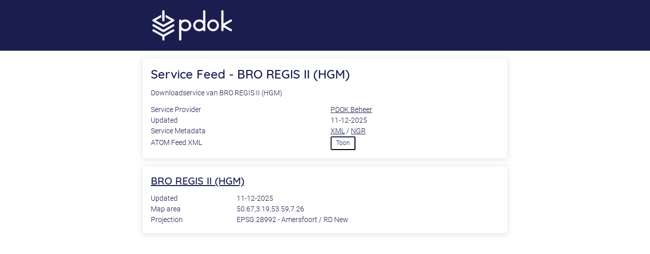

--- FILE ---
content_type: text/css
request_url: https://service.pdok.nl/atom/style/style.css
body_size: 872
content:
@import url('./pdok-huisstijl.css');

.entry{
    margin-left:1em;
}

body{
    margin:auto;
}

div{
    text-align:left;
}

.entry{
    position: relative;
    border: 1px solid #eee;
    border-radius: 4px;
    box-shadow: 0 2px 12px rgba(0,0,0,.1);
    margin: 2em 0;
    margin-top: 1em;
    margin-right: 0px;
    margin-bottom: 1em;
    margin-left: 0px;
    padding: 16px;
    clear: both;
}

.version{
    text-align: right;
}

.size{
    text-align: right;
}
a.download{
    margin-top:1em;
}

div.download{
    margin-top:1em;
}

.hide{
    display: none;
}


.content{
    margin-top: 0em;
    margin:auto;
    max-width: 720px;
}

div#app{
    margin-top: 0px!important;
}

h1,
h2,
h3,
h4,
h5,
h6{
    margin-top:0px
}

table.download {
    border-spacing: 5px 0;
    margin-left: 10px;
}

table, caption, tbody, tfoot, thead, tr, th, td {
    margin: 0;
    padding: 0;
    border: 0;
    font-size: 100%;
    font: inherit;
    vertical-align: baseline;
  }
  table {
    border-collapse: separate;
    border-spacing: 50px 0;
    margin-left:-50px;
  }

  a:hover{
      color:#38e9ff;
  }


  a { cursor: pointer; text-decoration:underline; }

  ul{
      list-style: none;
      padding-left:1em;
  }

  app-download-selector{
    width: 100%;
    height: 700px;
    margin-top: 7px;
    margin-bottom: 40px;
  }

table {
    table-layout: auto;
    width: 100%;
}

table tbody tr[bbox='true']:nth-child(n+20) {
    display:none;
}

table.show-all-bbox-sections tbody tr[bbox='true'] {
    display:table-row;
}

table tbody tr[show-more-bbox='true'] {
    display:table-row;
}

table.show-all-bbox-sections tbody tr[show-more-bbox='true'] {
    display:none;
}

#toggleVisibilityDownloads{
    margin-left: 10px;
    margin-top: 5px;
}

button {
	color: #1a1e4f;
	text-align: center;
	vertical-align: middle;
	user-select: none;
	background-color: transparent;
	padding: .7rem 1.875rem;
	border-radius: .25rem;
	transition: color .15s ease-in-out,background-color .15s ease-in-out,border-color .15s ease-in-out,box-shadow .15s ease-in-out;
	color: #1a1e4f;
	border-color: #1a1e4f;
}
button.small{
    padding: .3rem 0.9rem;
}

button:hover{
	text-decoration: underline;
    color: #fff;
	background-color: #1a1e4f;
	border-color: #1a1e4f;
}


--- FILE ---
content_type: text/javascript
request_url: https://service.pdok.nl/atom/style/script.js
body_size: 703
content:
function getXML() {
  return fetch(window.location.href)
    .then((response) => response.text())
    .then((data) => {
      return data;
    });
}

window.addEventListener("load", function () {
  getXML().then(function (data) {
    document.getElementById("atom-xml").innerHTML = data
      .replace(/\<\?xml-stylesheet.*?\>\n/, "")
      .replace(/</g, "&lt;")
      .replace(/>/g, "&gt;");
    Prism.highlightAll();

    // event listener for the show/hide atom xml button
    let atomXmlBtn = document.getElementById("toggleVisibiltyAtomXml");
    let wrapper = document.getElementById("xml-wrapper");
    const hideString ="Verberg"
    const showString ="Toon"

    atomXmlBtn.onclick = function () {
      if (wrapper.style.display == "none") {
        wrapper.style.display = "block";
        atomXmlBtn.innerText = hideString;
        atomXmlBtn.title = `${hideString} ATOM XML`
      } else {
        wrapper.style.display = "none";
        atomXmlBtn.innerText = showString;
        atomXmlBtn.title = `${showString} ATOM XML`
      }
    };

    // event listener for the show all/show first 20 button
    let downloadsBtn = document.getElementById('toggleVisibilityDownloads')
    let kbCount = downloadsBtn.getAttribute("kaartblad-count")
    const all_visible_string = 'Toon eerste 20'
    const first_20_visible_string = 'Toon alle'

    downloadsBtn.onclick= function () {
      document.getElementById('download-table').classList.toggle('show-all-bbox-sections');
      if (downloadsBtn.textContent == first_20_visible_string){
          downloadsBtn.textContent = all_visible_string;
          downloadsBtn.title = `${all_visible_string} kaartbladen (${kbCount})`
      }else{
          downloadsBtn.textContent = first_20_visible_string;
          downloadsBtn.title = `${first_20_visible_string} kaartbladen (${kbCount})`
      }
    };
  });
});


--- FILE ---
content_type: text/javascript
request_url: https://service.pdok.nl/atom/assets/adsc/main.js
body_size: 193561
content:
(self.webpackChunkatomfeed_download_selector_component=self.webpackChunkatomfeed_download_selector_component||[]).push([[179],{405:(Vs,Hs,dt)=>{"use strict";function ve(n){return"function"==typeof n}function Oe(n){const t=n(i=>{Error.call(i),i.stack=(new Error).stack});return t.prototype=Object.create(Error.prototype),t.prototype.constructor=t,t}const Ni=Oe(n=>function(t){n(this),this.message=t?`${t.length} errors occurred during unsubscription:\n${t.map((i,s)=>`${s+1}) ${i.toString()}`).join("\n  ")}`:"",this.name="UnsubscriptionError",this.errors=t});function Ot(n,e){if(n){const t=n.indexOf(e);0<=t&&n.splice(t,1)}}class it{constructor(e){this.initialTeardown=e,this.closed=!1,this._parentage=null,this._finalizers=null}unsubscribe(){let e;if(!this.closed){this.closed=!0;const{_parentage:t}=this;if(t)if(this._parentage=null,Array.isArray(t))for(const r of t)r.remove(this);else t.remove(this);const{initialTeardown:i}=this;if(ve(i))try{i()}catch(r){e=r instanceof Ni?r.errors:[r]}const{_finalizers:s}=this;if(s){this._finalizers=null;for(const r of s)try{ji(r)}catch(o){e=e??[],o instanceof Ni?e=[...e,...o.errors]:e.push(o)}}if(e)throw new Ni(e)}}add(e){var t;if(e&&e!==this)if(this.closed)ji(e);else{if(e instanceof it){if(e.closed||e._hasParent(this))return;e._addParent(this)}(this._finalizers=null!==(t=this._finalizers)&&void 0!==t?t:[]).push(e)}}_hasParent(e){const{_parentage:t}=this;return t===e||Array.isArray(t)&&t.includes(e)}_addParent(e){const{_parentage:t}=this;this._parentage=Array.isArray(t)?(t.push(e),t):t?[t,e]:e}_removeParent(e){const{_parentage:t}=this;t===e?this._parentage=null:Array.isArray(t)&&Ot(t,e)}remove(e){const{_finalizers:t}=this;t&&Ot(t,e),e instanceof it&&e._removeParent(this)}}it.EMPTY=(()=>{const n=new it;return n.closed=!0,n})();const fn=it.EMPTY;function Bi(n){return n instanceof it||n&&"closed"in n&&ve(n.remove)&&ve(n.add)&&ve(n.unsubscribe)}function ji(n){ve(n)?n():n.unsubscribe()}const Sn={onUnhandledError:null,onStoppedNotification:null,Promise:void 0,useDeprecatedSynchronousErrorHandling:!1,useDeprecatedNextContext:!1},Nn={setTimeout(n,e,...t){const{delegate:i}=Nn;return i?.setTimeout?i.setTimeout(n,e,...t):setTimeout(n,e,...t)},clearTimeout(n){const{delegate:e}=Nn;return(e?.clearTimeout||clearTimeout)(n)},delegate:void 0};function Vi(n){Nn.setTimeout(()=>{const{onUnhandledError:e}=Sn;if(!e)throw n;e(n)})}function Hi(){}const Gi=D("C",void 0,void 0);function D(n,e,t){return{kind:n,value:e,error:t}}let L=null;function Y(n){if(Sn.useDeprecatedSynchronousErrorHandling){const e=!L;if(e&&(L={errorThrown:!1,error:null}),n(),e){const{errorThrown:t,error:i}=L;if(L=null,t)throw i}}else n()}class $ extends it{constructor(e){super(),this.isStopped=!1,e?(this.destination=e,Bi(e)&&e.add(this)):this.destination=Ui}static create(e,t,i){return new we(e,t,i)}next(e){this.isStopped?Qe(function b(n){return D("N",n,void 0)}(e),this):this._next(e)}error(e){this.isStopped?Qe(function fs(n){return D("E",void 0,n)}(e),this):(this.isStopped=!0,this._error(e))}complete(){this.isStopped?Qe(Gi,this):(this.isStopped=!0,this._complete())}unsubscribe(){this.closed||(this.isStopped=!0,super.unsubscribe(),this.destination=null)}_next(e){this.destination.next(e)}_error(e){try{this.destination.error(e)}finally{this.unsubscribe()}}_complete(){try{this.destination.complete()}finally{this.unsubscribe()}}}const ne=Function.prototype.bind;function Ce(n,e){return ne.call(n,e)}class Pe{constructor(e){this.partialObserver=e}next(e){const{partialObserver:t}=this;if(t.next)try{t.next(e)}catch(i){Je(i)}}error(e){const{partialObserver:t}=this;if(t.error)try{t.error(e)}catch(i){Je(i)}else Je(e)}complete(){const{partialObserver:e}=this;if(e.complete)try{e.complete()}catch(t){Je(t)}}}class we extends ${constructor(e,t,i){let s;if(super(),ve(e)||!e)s={next:e??void 0,error:t??void 0,complete:i??void 0};else{let r;this&&Sn.useDeprecatedNextContext?(r=Object.create(e),r.unsubscribe=()=>this.unsubscribe(),s={next:e.next&&Ce(e.next,r),error:e.error&&Ce(e.error,r),complete:e.complete&&Ce(e.complete,r)}):s=e}this.destination=new Pe(s)}}function Je(n){Sn.useDeprecatedSynchronousErrorHandling?function q(n){Sn.useDeprecatedSynchronousErrorHandling&&L&&(L.errorThrown=!0,L.error=n)}(n):Vi(n)}function Qe(n,e){const{onStoppedNotification:t}=Sn;t&&Nn.setTimeout(()=>t(n,e))}const Ui={closed:!0,next:Hi,error:function He(n){throw n},complete:Hi},gn="function"==typeof Symbol&&Symbol.observable||"@@observable";function tn(n){return n}let Ne=(()=>{class n{constructor(t){t&&(this._subscribe=t)}lift(t){const i=new n;return i.source=this,i.operator=t,i}subscribe(t,i,s){const r=function Et(n){return n&&n instanceof $||function nn(n){return n&&ve(n.next)&&ve(n.error)&&ve(n.complete)}(n)&&Bi(n)}(t)?t:new we(t,i,s);return Y(()=>{const{operator:o,source:a}=this;r.add(o?o.call(r,a):a?this._subscribe(r):this._trySubscribe(r))}),r}_trySubscribe(t){try{return this._subscribe(t)}catch(i){t.error(i)}}forEach(t,i){return new(i=gi(i))((s,r)=>{const o=new we({next:a=>{try{t(a)}catch(l){r(l),o.unsubscribe()}},error:r,complete:s});this.subscribe(o)})}_subscribe(t){var i;return null===(i=this.source)||void 0===i?void 0:i.subscribe(t)}[gn](){return this}pipe(...t){return function br(n){return 0===n.length?tn:1===n.length?n[0]:function(t){return n.reduce((i,s)=>s(i),t)}}(t)(this)}toPromise(t){return new(t=gi(t))((i,s)=>{let r;this.subscribe(o=>r=o,o=>s(o),()=>i(r))})}}return n.create=e=>new n(e),n})();function gi(n){var e;return null!==(e=n??Sn.Promise)&&void 0!==e?e:Promise}const Gs=Oe(n=>function(){n(this),this.name="ObjectUnsubscribedError",this.message="object unsubscribed"});let et=(()=>{class n extends Ne{constructor(){super(),this.closed=!1,this.currentObservers=null,this.observers=[],this.isStopped=!1,this.hasError=!1,this.thrownError=null}lift(t){const i=new Mt(this,this);return i.operator=t,i}_throwIfClosed(){if(this.closed)throw new Gs}next(t){Y(()=>{if(this._throwIfClosed(),!this.isStopped){this.currentObservers||(this.currentObservers=Array.from(this.observers));for(const i of this.currentObservers)i.next(t)}})}error(t){Y(()=>{if(this._throwIfClosed(),!this.isStopped){this.hasError=this.isStopped=!0,this.thrownError=t;const{observers:i}=this;for(;i.length;)i.shift().error(t)}})}complete(){Y(()=>{if(this._throwIfClosed(),!this.isStopped){this.isStopped=!0;const{observers:t}=this;for(;t.length;)t.shift().complete()}})}unsubscribe(){this.isStopped=this.closed=!0,this.observers=this.currentObservers=null}get observed(){var t;return(null===(t=this.observers)||void 0===t?void 0:t.length)>0}_trySubscribe(t){return this._throwIfClosed(),super._trySubscribe(t)}_subscribe(t){return this._throwIfClosed(),this._checkFinalizedStatuses(t),this._innerSubscribe(t)}_innerSubscribe(t){const{hasError:i,isStopped:s,observers:r}=this;return i||s?fn:(this.currentObservers=null,r.push(t),new it(()=>{this.currentObservers=null,Ot(r,t)}))}_checkFinalizedStatuses(t){const{hasError:i,thrownError:s,isStopped:r}=this;i?t.error(s):r&&t.complete()}asObservable(){const t=new Ne;return t.source=this,t}}return n.create=(e,t)=>new Mt(e,t),n})();class Mt extends et{constructor(e,t){super(),this.destination=e,this.source=t}next(e){var t,i;null===(i=null===(t=this.destination)||void 0===t?void 0:t.next)||void 0===i||i.call(t,e)}error(e){var t,i;null===(i=null===(t=this.destination)||void 0===t?void 0:t.error)||void 0===i||i.call(t,e)}complete(){var e,t;null===(t=null===(e=this.destination)||void 0===e?void 0:e.complete)||void 0===t||t.call(e)}_subscribe(e){var t,i;return null!==(i=null===(t=this.source)||void 0===t?void 0:t.subscribe(e))&&void 0!==i?i:fn}}function Bt(n){return e=>{if(function ff(n){return ve(n?.lift)}(e))return e.lift(function(t){try{return n(t,this)}catch(i){this.error(i)}});throw new TypeError("Unable to lift unknown Observable type")}}function Pt(n,e,t,i,s){return new gf(n,e,t,i,s)}class gf extends ${constructor(e,t,i,s,r,o){super(e),this.onFinalize=r,this.shouldUnsubscribe=o,this._next=t?function(a){try{t(a)}catch(l){e.error(l)}}:super._next,this._error=s?function(a){try{s(a)}catch(l){e.error(l)}finally{this.unsubscribe()}}:super._error,this._complete=i?function(){try{i()}catch(a){e.error(a)}finally{this.unsubscribe()}}:super._complete}unsubscribe(){var e;if(!this.shouldUnsubscribe||this.shouldUnsubscribe()){const{closed:t}=this;super.unsubscribe(),!t&&(null===(e=this.onFinalize)||void 0===e||e.call(this))}}}function ft(n,e){return Bt((t,i)=>{let s=0;t.subscribe(Pt(i,r=>{i.next(n.call(e,r,s++))}))})}function Us(n,e,t,i){var o,s=arguments.length,r=s<3?e:null===i?i=Object.getOwnPropertyDescriptor(e,t):i;if("object"==typeof Reflect&&"function"==typeof Reflect.decorate)r=Reflect.decorate(n,e,t,i);else for(var a=n.length-1;a>=0;a--)(o=n[a])&&(r=(s<3?o(r):s>3?o(e,t,r):o(e,t))||r);return s>3&&r&&Object.defineProperty(e,t,r),r}function he(n){return this instanceof he?(this.v=n,this):new he(n)}function Fe(n){if(!Symbol.asyncIterator)throw new TypeError("Symbol.asyncIterator is not defined.");var t,e=n[Symbol.asyncIterator];return e?e.call(n):(n=function S(n){var e="function"==typeof Symbol&&Symbol.iterator,t=e&&n[e],i=0;if(t)return t.call(n);if(n&&"number"==typeof n.length)return{next:function(){return n&&i>=n.length&&(n=void 0),{value:n&&n[i++],done:!n}}};throw new TypeError(e?"Object is not iterable.":"Symbol.iterator is not defined.")}(n),t={},i("next"),i("throw"),i("return"),t[Symbol.asyncIterator]=function(){return this},t);function i(r){t[r]=n[r]&&function(o){return new Promise(function(a,l){!function s(r,o,a,l){Promise.resolve(l).then(function(c){r({value:c,done:a})},o)}(a,l,(o=n[r](o)).done,o.value)})}}}const _f=n=>n&&"number"==typeof n.length&&"function"!=typeof n;function o0(n){return ve(n?.then)}function a0(n){return ve(n[gn])}function l0(n){return Symbol.asyncIterator&&ve(n?.[Symbol.asyncIterator])}function c0(n){return new TypeError(`You provided ${null!==n&&"object"==typeof n?"an invalid object":`'${n}'`} where a stream was expected. You can provide an Observable, Promise, ReadableStream, Array, AsyncIterable, or Iterable.`)}const u0=function K1(){return"function"==typeof Symbol&&Symbol.iterator?Symbol.iterator:"@@iterator"}();function h0(n){return ve(n?.[u0])}function d0(n){return function De(n,e,t){if(!Symbol.asyncIterator)throw new TypeError("Symbol.asyncIterator is not defined.");var s,i=t.apply(n,e||[]),r=[];return s={},o("next"),o("throw"),o("return"),s[Symbol.asyncIterator]=function(){return this},s;function o(d){i[d]&&(s[d]=function(f){return new Promise(function(g,p){r.push([d,f,g,p])>1||a(d,f)})})}function a(d,f){try{!function l(d){d.value instanceof he?Promise.resolve(d.value.v).then(c,u):h(r[0][2],d)}(i[d](f))}catch(g){h(r[0][3],g)}}function c(d){a("next",d)}function u(d){a("throw",d)}function h(d,f){d(f),r.shift(),r.length&&a(r[0][0],r[0][1])}}(this,arguments,function*(){const t=n.getReader();try{for(;;){const{value:i,done:s}=yield he(t.read());if(s)return yield he(void 0);yield yield he(i)}}finally{t.releaseLock()}})}function f0(n){return ve(n?.getReader)}function pn(n){if(n instanceof Ne)return n;if(null!=n){if(a0(n))return function Z1(n){return new Ne(e=>{const t=n[gn]();if(ve(t.subscribe))return t.subscribe(e);throw new TypeError("Provided object does not correctly implement Symbol.observable")})}(n);if(_f(n))return function J1(n){return new Ne(e=>{for(let t=0;t<n.length&&!e.closed;t++)e.next(n[t]);e.complete()})}(n);if(o0(n))return function Q1(n){return new Ne(e=>{n.then(t=>{e.closed||(e.next(t),e.complete())},t=>e.error(t)).then(null,Vi)})}(n);if(l0(n))return g0(n);if(h0(n))return function eT(n){return new Ne(e=>{for(const t of n)if(e.next(t),e.closed)return;e.complete()})}(n);if(f0(n))return function tT(n){return g0(d0(n))}(n)}throw c0(n)}function g0(n){return new Ne(e=>{(function nT(n,e){var t,i,s,r;return function pf(n,e,t,i){return new(t||(t=Promise))(function(r,o){function a(u){try{c(i.next(u))}catch(h){o(h)}}function l(u){try{c(i.throw(u))}catch(h){o(h)}}function c(u){u.done?r(u.value):function s(r){return r instanceof t?r:new t(function(o){o(r)})}(u.value).then(a,l)}c((i=i.apply(n,e||[])).next())})}(this,void 0,void 0,function*(){try{for(t=Fe(n);!(i=yield t.next()).done;)if(e.next(i.value),e.closed)return}catch(o){s={error:o}}finally{try{i&&!i.done&&(r=t.return)&&(yield r.call(t))}finally{if(s)throw s.error}}e.complete()})})(n,e).catch(t=>e.error(t))})}function gs(n,e,t,i=0,s=!1){const r=e.schedule(function(){t(),s?n.add(this.schedule(null,i)):this.unsubscribe()},i);if(n.add(r),!s)return r}function Qa(n,e,t=1/0){return ve(e)?Qa((i,s)=>ft((r,o)=>e(i,r,s,o))(pn(n(i,s))),t):("number"==typeof e&&(t=e),Bt((i,s)=>function iT(n,e,t,i,s,r,o,a){const l=[];let c=0,u=0,h=!1;const d=()=>{h&&!l.length&&!c&&e.complete()},f=p=>c<i?g(p):l.push(p),g=p=>{r&&e.next(p),c++;let m=!1;pn(t(p,u++)).subscribe(Pt(e,_=>{s?.(_),r?f(_):e.next(_)},()=>{m=!0},void 0,()=>{if(m)try{for(c--;l.length&&c<i;){const _=l.shift();o?gs(e,o,()=>g(_)):g(_)}d()}catch(_){e.error(_)}}))};return n.subscribe(Pt(e,f,()=>{h=!0,d()})),()=>{a?.()}}(i,s,n,t)))}function p0(n=1/0){return Qa(tn,n)}const yf=new Ne(n=>n.complete());function m0(n){return n&&ve(n.schedule)}function vf(n){return n[n.length-1]}function el(n){return m0(vf(n))?n.pop():void 0}function y0(n,e=0){return Bt((t,i)=>{t.subscribe(Pt(i,s=>gs(i,n,()=>i.next(s),e),()=>gs(i,n,()=>i.complete(),e),s=>gs(i,n,()=>i.error(s),e)))})}function v0(n,e=0){return Bt((t,i)=>{i.add(n.schedule(()=>t.subscribe(i),e))})}function C0(n,e){if(!n)throw new Error("Iterable cannot be null");return new Ne(t=>{gs(t,e,()=>{const i=n[Symbol.asyncIterator]();gs(t,e,()=>{i.next().then(s=>{s.done?t.complete():t.next(s.value)})},0,!0)})})}function tl(n,e){return e?function hT(n,e){if(null!=n){if(a0(n))return function oT(n,e){return pn(n).pipe(v0(e),y0(e))}(n,e);if(_f(n))return function lT(n,e){return new Ne(t=>{let i=0;return e.schedule(function(){i===n.length?t.complete():(t.next(n[i++]),t.closed||this.schedule())})})}(n,e);if(o0(n))return function aT(n,e){return pn(n).pipe(v0(e),y0(e))}(n,e);if(l0(n))return C0(n,e);if(h0(n))return function cT(n,e){return new Ne(t=>{let i;return gs(t,e,()=>{i=n[u0](),gs(t,e,()=>{let s,r;try{({value:s,done:r}=i.next())}catch(o){return void t.error(o)}r?t.complete():t.next(s)},0,!0)}),()=>ve(i?.return)&&i.return()})}(n,e);if(f0(n))return function uT(n,e){return C0(d0(n),e)}(n,e)}throw c0(n)}(n,e):pn(n)}function Xc(...n){const e=el(n),t=function rT(n,e){return"number"==typeof vf(n)?n.pop():e}(n,1/0),i=n;return i.length?1===i.length?pn(i[0]):p0(t)(tl(i,e)):yf}function Cf(n,e,...t){if(!0===e)return void n();if(!1===e)return;const i=new we({next:()=>{i.unsubscribe(),n()}});return pn(e(...t)).subscribe(i)}function st(n){for(let e in n)if(n[e]===st)return e;throw Error("Could not find renamed property on target object.")}function Ef(n,e){for(const t in e)e.hasOwnProperty(t)&&!n.hasOwnProperty(t)&&(n[t]=e[t])}function ot(n){if("string"==typeof n)return n;if(Array.isArray(n))return"["+n.map(ot).join(", ")+"]";if(null==n)return""+n;if(n.overriddenName)return`${n.overriddenName}`;if(n.name)return`${n.name}`;const e=n.toString();if(null==e)return""+e;const t=e.indexOf("\n");return-1===t?e:e.substring(0,t)}function Mf(n,e){return null==n||""===n?null===e?"":e:null==e||""===e?n:n+" "+e}const dT=st({__forward_ref__:st});function bf(n){return n.__forward_ref__=bf,n.toString=function(){return ot(this())},n}function ae(n){return function wf(n){return"function"==typeof n&&n.hasOwnProperty(dT)&&n.__forward_ref__===bf}(n)?n():n}function Df(n){return n&&!!n.\u0275providers}const qc="https://g.co/ng/security#xss";class te extends Error{constructor(e,t){super(Kc(e,t)),this.code=e}}function Kc(n,e){return`NG0${Math.abs(n)}${e?": "+e.trim():""}`}function me(n){return"string"==typeof n?n:null==n?"":String(n)}function Zc(n,e){throw new te(-201,!1)}function Qn(n,e){null==n&&function We(n,e,t,i){throw new Error(`ASSERTION ERROR: ${n}`+(null==i?"":` [Expected=> ${t} ${i} ${e} <=Actual]`))}(e,n,null,"!=")}function ee(n){return{token:n.token,providedIn:n.providedIn||null,factory:n.factory,value:void 0}}function Vt(n){return{providers:n.providers||[],imports:n.imports||[]}}function Jc(n){return M0(n,Qc)||M0(n,w0)}function M0(n,e){return n.hasOwnProperty(e)?n[e]:null}function b0(n){return n&&(n.hasOwnProperty(xf)||n.hasOwnProperty(CT))?n[xf]:null}const Qc=st({\u0275prov:st}),xf=st({\u0275inj:st}),w0=st({ngInjectableDef:st}),CT=st({ngInjectorDef:st});var fe=(()=>((fe=fe||{})[fe.Default=0]="Default",fe[fe.Host=1]="Host",fe[fe.Self=2]="Self",fe[fe.SkipSelf=4]="SkipSelf",fe[fe.Optional=8]="Optional",fe))();let Sf;function ei(n){const e=Sf;return Sf=n,e}function D0(n,e,t){const i=Jc(n);return i&&"root"==i.providedIn?void 0===i.value?i.value=i.factory():i.value:t&fe.Optional?null:void 0!==e?e:void Zc(ot(n))}const ut=(()=>typeof globalThis<"u"&&globalThis||typeof global<"u"&&global||typeof window<"u"&&window||typeof self<"u"&&typeof WorkerGlobalScope<"u"&&self instanceof WorkerGlobalScope&&self)(),nl={},If="__NG_DI_FLAG__",eu="ngTempTokenPath",MT="ngTokenPath",bT=/\n/gm,wT="\u0275",x0="__source";let il;function yo(n){const e=il;return il=n,e}function DT(n,e=fe.Default){if(void 0===il)throw new te(-203,!1);return null===il?D0(n,void 0,e):il.get(n,e&fe.Optional?null:void 0,e)}function x(n,e=fe.Default){return(function ET(){return Sf}()||DT)(ae(n),e)}function ti(n,e=fe.Default){return x(n,tu(e))}function tu(n){return typeof n>"u"||"number"==typeof n?n:0|(n.optional&&8)|(n.host&&1)|(n.self&&2)|(n.skipSelf&&4)}function Tf(n){const e=[];for(let t=0;t<n.length;t++){const i=ae(n[t]);if(Array.isArray(i)){if(0===i.length)throw new te(900,!1);let s,r=fe.Default;for(let o=0;o<i.length;o++){const a=i[o],l=xT(a);"number"==typeof l?-1===l?s=a.token:r|=l:s=a}e.push(x(s,r))}else e.push(x(i))}return e}function sl(n,e){return n[If]=e,n.prototype[If]=e,n}function xT(n){return n[If]}function ps(n){return{toString:n}.toString()}var $i=(()=>(($i=$i||{})[$i.OnPush=0]="OnPush",$i[$i.Default=1]="Default",$i))(),Yi=(()=>{return(n=Yi||(Yi={}))[n.Emulated=0]="Emulated",n[n.None=2]="None",n[n.ShadowDom=3]="ShadowDom",Yi;var n})();const ms={},Ge=[],nu=st({\u0275cmp:st}),Af=st({\u0275dir:st}),Rf=st({\u0275pipe:st}),I0=st({\u0275mod:st}),_s=st({\u0275fac:st}),rl=st({__NG_ELEMENT_ID__:st});let TT=0;function Dr(n){return ps(()=>{const e=A0(n),t={...e,decls:n.decls,vars:n.vars,template:n.template,consts:n.consts||null,ngContentSelectors:n.ngContentSelectors,onPush:n.changeDetection===$i.OnPush,directiveDefs:null,pipeDefs:null,dependencies:e.standalone&&n.dependencies||null,getStandaloneInjector:null,data:n.data||{},encapsulation:n.encapsulation||Yi.Emulated,id:"c"+TT++,styles:n.styles||Ge,_:null,schemas:n.schemas||null,tView:null};R0(t);const i=n.dependencies;return t.directiveDefs=iu(i,!1),t.pipeDefs=iu(i,!0),t})}function RT(n){return $e(n)||sn(n)}function OT(n){return null!==n}function Yt(n){return ps(()=>({type:n.type,bootstrap:n.bootstrap||Ge,declarations:n.declarations||Ge,imports:n.imports||Ge,exports:n.exports||Ge,transitiveCompileScopes:null,schemas:n.schemas||null,id:n.id||null}))}function T0(n,e){if(null==n)return ms;const t={};for(const i in n)if(n.hasOwnProperty(i)){let s=n[i],r=s;Array.isArray(s)&&(r=s[1],s=s[0]),t[s]=i,e&&(e[s]=r)}return t}function Xt(n){return ps(()=>{const e=A0(n);return R0(e),e})}function $e(n){return n[nu]||null}function sn(n){return n[Af]||null}function Tn(n){return n[Rf]||null}function A0(n){const e={};return{type:n.type,providersResolver:null,factory:null,hostBindings:n.hostBindings||null,hostVars:n.hostVars||0,hostAttrs:n.hostAttrs||null,contentQueries:n.contentQueries||null,declaredInputs:e,exportAs:n.exportAs||null,standalone:!0===n.standalone,selectors:n.selectors||Ge,viewQuery:n.viewQuery||null,features:n.features||null,setInput:null,findHostDirectiveDefs:null,hostDirectives:null,inputs:T0(n.inputs,e),outputs:T0(n.outputs)}}function R0(n){n.features?.forEach(e=>e(n))}function iu(n,e){if(!n)return null;const t=e?Tn:RT;return()=>("function"==typeof n?n():n).map(i=>t(i)).filter(OT)}const ys=0,z=1,Me=2,yt=3,pi=4,xr=5,rn=6,vo=7,bt=8,su=9,ru=10,xe=11,Of=12,al=13,O0=14,Co=15,on=16,ll=17,Eo=18,Xi=19,cl=20,P0=21,ht=22,Pf=1,F0=2,ou=7,au=8,Mo=9,mn=10;function Vn(n){return Array.isArray(n)&&"object"==typeof n[Pf]}function mi(n){return Array.isArray(n)&&!0===n[Pf]}function Ff(n){return 0!=(4&n.flags)}function ul(n){return n.componentOffset>-1}function lu(n){return 1==(1&n.flags)}function _i(n){return!!n.template}function FT(n){return 0!=(256&n[Me])}function Sr(n,e){return n.hasOwnProperty(_s)?n[_s]:null}class N0{constructor(e,t,i){this.previousValue=e,this.currentValue=t,this.firstChange=i}isFirstChange(){return this.firstChange}}function B0(n){return n.type.prototype.ngOnChanges&&(n.setInput=BT),NT}function NT(){const n=V0(this),e=n?.current;if(e){const t=n.previous;if(t===ms)n.previous=e;else for(let i in e)t[i]=e[i];n.current=null,this.ngOnChanges(e)}}function BT(n,e,t,i){const s=this.declaredInputs[t],r=V0(n)||function jT(n,e){return n[j0]=e}(n,{previous:ms,current:null}),o=r.current||(r.current={}),a=r.previous,l=a[s];o[s]=new N0(l&&l.currentValue,e,a===ms),n[i]=e}const j0="__ngSimpleChanges__";function V0(n){return n[j0]||null}const ni=function(n,e,t){};function qt(n){for(;Array.isArray(n);)n=n[ys];return n}function uu(n,e){return qt(e[n])}function Hn(n,e){return qt(e[n.index])}function U0(n,e){return n.data[e]}function Gn(n,e){const t=e[n];return Vn(t)?t:t[ys]}function hu(n){return 64==(64&n[Me])}function Ws(n,e){return null==e?null:n[e]}function z0(n){n[Eo]=0}function kf(n,e){n[xr]+=e;let t=n,i=n[yt];for(;null!==i&&(1===e&&1===t[xr]||-1===e&&0===t[xr]);)i[xr]+=e,t=i,i=i[yt]}const _e={lFrame:ev(null),bindingsEnabled:!0};function $0(){return _e.bindingsEnabled}function I(){return _e.lFrame.lView}function Le(){return _e.lFrame.tView}function Kt(){let n=Y0();for(;null!==n&&64===n.type;)n=n.parent;return n}function Y0(){return _e.lFrame.currentTNode}function qi(n,e){const t=_e.lFrame;t.currentTNode=n,t.isParent=e}function Nf(){return _e.lFrame.isParent}function Bf(){_e.lFrame.isParent=!1}function wo(){return _e.lFrame.bindingIndex++}function eA(n,e){const t=_e.lFrame;t.bindingIndex=t.bindingRootIndex=n,jf(e)}function jf(n){_e.lFrame.currentDirectiveIndex=n}function Z0(){return _e.lFrame.currentQueryIndex}function Hf(n){_e.lFrame.currentQueryIndex=n}function nA(n){const e=n[z];return 2===e.type?e.declTNode:1===e.type?n[rn]:null}function J0(n,e,t){if(t&fe.SkipSelf){let s=e,r=n;for(;!(s=s.parent,null!==s||t&fe.Host||(s=nA(r),null===s||(r=r[Co],10&s.type))););if(null===s)return!1;e=s,n=r}const i=_e.lFrame=Q0();return i.currentTNode=e,i.lView=n,!0}function Gf(n){const e=Q0(),t=n[z];_e.lFrame=e,e.currentTNode=t.firstChild,e.lView=n,e.tView=t,e.contextLView=n,e.bindingIndex=t.bindingStartIndex,e.inI18n=!1}function Q0(){const n=_e.lFrame,e=null===n?null:n.child;return null===e?ev(n):e}function ev(n){const e={currentTNode:null,isParent:!0,lView:null,tView:null,selectedIndex:-1,contextLView:null,elementDepthCount:0,currentNamespace:null,currentDirectiveIndex:-1,bindingRootIndex:-1,bindingIndex:-1,currentQueryIndex:0,parent:n,child:null,inI18n:!1};return null!==n&&(n.child=e),e}function tv(){const n=_e.lFrame;return _e.lFrame=n.parent,n.currentTNode=null,n.lView=null,n}const nv=tv;function Uf(){const n=tv();n.isParent=!0,n.tView=null,n.selectedIndex=-1,n.contextLView=null,n.elementDepthCount=0,n.currentDirectiveIndex=-1,n.currentNamespace=null,n.bindingRootIndex=-1,n.bindingIndex=-1,n.currentQueryIndex=0}function yn(){return _e.lFrame.selectedIndex}function Ir(n){_e.lFrame.selectedIndex=n}function pt(){const n=_e.lFrame;return U0(n.tView,n.selectedIndex)}function du(n,e){for(let t=e.directiveStart,i=e.directiveEnd;t<i;t++){const r=n.data[t].type.prototype,{ngAfterContentInit:o,ngAfterContentChecked:a,ngAfterViewInit:l,ngAfterViewChecked:c,ngOnDestroy:u}=r;o&&(n.contentHooks||(n.contentHooks=[])).push(-t,o),a&&((n.contentHooks||(n.contentHooks=[])).push(t,a),(n.contentCheckHooks||(n.contentCheckHooks=[])).push(t,a)),l&&(n.viewHooks||(n.viewHooks=[])).push(-t,l),c&&((n.viewHooks||(n.viewHooks=[])).push(t,c),(n.viewCheckHooks||(n.viewCheckHooks=[])).push(t,c)),null!=u&&(n.destroyHooks||(n.destroyHooks=[])).push(t,u)}}function fu(n,e,t){iv(n,e,3,t)}function gu(n,e,t,i){(3&n[Me])===t&&iv(n,e,t,i)}function zf(n,e){let t=n[Me];(3&t)===e&&(t&=2047,t+=1,n[Me]=t)}function iv(n,e,t,i){const r=i??-1,o=e.length-1;let a=0;for(let l=void 0!==i?65535&n[Eo]:0;l<o;l++)if("number"==typeof e[l+1]){if(a=e[l],null!=i&&a>=i)break}else e[l]<0&&(n[Eo]+=65536),(a<r||-1==r)&&(hA(n,t,e,l),n[Eo]=(4294901760&n[Eo])+l+2),l++}function hA(n,e,t,i){const s=t[i]<0,r=t[i+1],a=n[s?-t[i]:t[i]];if(s){if(n[Me]>>11<n[Eo]>>16&&(3&n[Me])===e){n[Me]+=2048,ni(4,a,r);try{r.call(a)}finally{ni(5,a,r)}}}else{ni(4,a,r);try{r.call(a)}finally{ni(5,a,r)}}}const Do=-1;class dl{constructor(e,t,i){this.factory=e,this.resolving=!1,this.canSeeViewProviders=t,this.injectImpl=i}}function $f(n,e,t){let i=0;for(;i<t.length;){const s=t[i];if("number"==typeof s){if(0!==s)break;i++;const r=t[i++],o=t[i++],a=t[i++];n.setAttribute(e,o,a,r)}else{const r=s,o=t[++i];rv(r)?n.setProperty(e,r,o):n.setAttribute(e,r,o),i++}}return i}function sv(n){return 3===n||4===n||6===n}function rv(n){return 64===n.charCodeAt(0)}function fl(n,e){if(null!==e&&0!==e.length)if(null===n||0===n.length)n=e.slice();else{let t=-1;for(let i=0;i<e.length;i++){const s=e[i];"number"==typeof s?t=s:0===t||ov(n,t,s,null,-1===t||2===t?e[++i]:null)}}return n}function ov(n,e,t,i,s){let r=0,o=n.length;if(-1===e)o=-1;else for(;r<n.length;){const a=n[r++];if("number"==typeof a){if(a===e){o=-1;break}if(a>e){o=r-1;break}}}for(;r<n.length;){const a=n[r];if("number"==typeof a)break;if(a===t){if(null===i)return void(null!==s&&(n[r+1]=s));if(i===n[r+1])return void(n[r+2]=s)}r++,null!==i&&r++,null!==s&&r++}-1!==o&&(n.splice(o,0,e),r=o+1),n.splice(r++,0,t),null!==i&&n.splice(r++,0,i),null!==s&&n.splice(r++,0,s)}function av(n){return n!==Do}function pu(n){return 32767&n}function mu(n,e){let t=function pA(n){return n>>16}(n),i=e;for(;t>0;)i=i[Co],t--;return i}let Yf=!0;function _u(n){const e=Yf;return Yf=n,e}const lv=255,cv=5;let mA=0;const Ki={};function yu(n,e){const t=uv(n,e);if(-1!==t)return t;const i=e[z];i.firstCreatePass&&(n.injectorIndex=e.length,Xf(i.data,n),Xf(e,null),Xf(i.blueprint,null));const s=qf(n,e),r=n.injectorIndex;if(av(s)){const o=pu(s),a=mu(s,e),l=a[z].data;for(let c=0;c<8;c++)e[r+c]=a[o+c]|l[o+c]}return e[r+8]=s,r}function Xf(n,e){n.push(0,0,0,0,0,0,0,0,e)}function uv(n,e){return-1===n.injectorIndex||n.parent&&n.parent.injectorIndex===n.injectorIndex||null===e[n.injectorIndex+8]?-1:n.injectorIndex}function qf(n,e){if(n.parent&&-1!==n.parent.injectorIndex)return n.parent.injectorIndex;let t=0,i=null,s=e;for(;null!==s;){if(i=_v(s),null===i)return Do;if(t++,s=s[Co],-1!==i.injectorIndex)return i.injectorIndex|t<<16}return Do}function Kf(n,e,t){!function _A(n,e,t){let i;"string"==typeof t?i=t.charCodeAt(0)||0:t.hasOwnProperty(rl)&&(i=t[rl]),null==i&&(i=t[rl]=mA++);const s=i&lv;e.data[n+(s>>cv)]|=1<<s}(n,e,t)}function hv(n,e,t){if(t&fe.Optional||void 0!==n)return n;Zc()}function dv(n,e,t,i){if(t&fe.Optional&&void 0===i&&(i=null),!(t&(fe.Self|fe.Host))){const s=n[su],r=ei(void 0);try{return s?s.get(e,i,t&fe.Optional):D0(e,i,t&fe.Optional)}finally{ei(r)}}return hv(i,0,t)}function fv(n,e,t,i=fe.Default,s){if(null!==n){if(1024&e[Me]){const o=function bA(n,e,t,i,s){let r=n,o=e;for(;null!==r&&null!==o&&1024&o[Me]&&!(256&o[Me]);){const a=gv(r,o,t,i|fe.Self,Ki);if(a!==Ki)return a;let l=r.parent;if(!l){const c=o[P0];if(c){const u=c.get(t,Ki,i);if(u!==Ki)return u}l=_v(o),o=o[Co]}r=l}return s}(n,e,t,i,Ki);if(o!==Ki)return o}const r=gv(n,e,t,i,Ki);if(r!==Ki)return r}return dv(e,t,i,s)}function gv(n,e,t,i,s){const r=function CA(n){if("string"==typeof n)return n.charCodeAt(0)||0;const e=n.hasOwnProperty(rl)?n[rl]:void 0;return"number"==typeof e?e>=0?e&lv:EA:e}(t);if("function"==typeof r){if(!J0(e,n,i))return i&fe.Host?hv(s,0,i):dv(e,t,i,s);try{const o=r(i);if(null!=o||i&fe.Optional)return o;Zc()}finally{nv()}}else if("number"==typeof r){let o=null,a=uv(n,e),l=Do,c=i&fe.Host?e[on][rn]:null;for((-1===a||i&fe.SkipSelf)&&(l=-1===a?qf(n,e):e[a+8],l!==Do&&mv(i,!1)?(o=e[z],a=pu(l),e=mu(l,e)):a=-1);-1!==a;){const u=e[z];if(pv(r,a,u.data)){const h=vA(a,e,t,o,i,c);if(h!==Ki)return h}l=e[a+8],l!==Do&&mv(i,e[z].data[a+8]===c)&&pv(r,a,e)?(o=u,a=pu(l),e=mu(l,e)):a=-1}}return s}function vA(n,e,t,i,s,r){const o=e[z],a=o.data[n+8],u=vu(a,o,t,null==i?ul(a)&&Yf:i!=o&&0!=(3&a.type),s&fe.Host&&r===a);return null!==u?Tr(e,o,u,a):Ki}function vu(n,e,t,i,s){const r=n.providerIndexes,o=e.data,a=1048575&r,l=n.directiveStart,u=r>>20,d=s?a+u:n.directiveEnd;for(let f=i?a:a+u;f<d;f++){const g=o[f];if(f<l&&t===g||f>=l&&g.type===t)return f}if(s){const f=o[l];if(f&&_i(f)&&f.type===t)return l}return null}function Tr(n,e,t,i){let s=n[t];const r=e.data;if(function dA(n){return n instanceof dl}(s)){const o=s;o.resolving&&function fT(n,e){const t=e?`. Dependency path: ${e.join(" > ")} > ${n}`:"";throw new te(-200,`Circular dependency in DI detected for ${n}${t}`)}(function ze(n){return"function"==typeof n?n.name||n.toString():"object"==typeof n&&null!=n&&"function"==typeof n.type?n.type.name||n.type.toString():me(n)}(r[t]));const a=_u(o.canSeeViewProviders);o.resolving=!0;const l=o.injectImpl?ei(o.injectImpl):null;J0(n,i,fe.Default);try{s=n[t]=o.factory(void 0,r,n,i),e.firstCreatePass&&t>=i.directiveStart&&function uA(n,e,t){const{ngOnChanges:i,ngOnInit:s,ngDoCheck:r}=e.type.prototype;if(i){const o=B0(e);(t.preOrderHooks||(t.preOrderHooks=[])).push(n,o),(t.preOrderCheckHooks||(t.preOrderCheckHooks=[])).push(n,o)}s&&(t.preOrderHooks||(t.preOrderHooks=[])).push(0-n,s),r&&((t.preOrderHooks||(t.preOrderHooks=[])).push(n,r),(t.preOrderCheckHooks||(t.preOrderCheckHooks=[])).push(n,r))}(t,r[t],e)}finally{null!==l&&ei(l),_u(a),o.resolving=!1,nv()}}return s}function pv(n,e,t){return!!(t[e+(n>>cv)]&1<<n)}function mv(n,e){return!(n&fe.Self||n&fe.Host&&e)}class xo{constructor(e,t){this._tNode=e,this._lView=t}get(e,t,i){return fv(this._tNode,this._lView,e,tu(i),t)}}function EA(){return new xo(Kt(),I())}function _v(n){const e=n[z],t=e.type;return 2===t?e.declTNode:1===t?n[rn]:null}const Io="__parameters__";function Ao(n,e,t){return ps(()=>{const i=function Qf(n){return function(...t){if(n){const i=n(...t);for(const s in i)this[s]=i[s]}}}(e);function s(...r){if(this instanceof s)return i.apply(this,r),this;const o=new s(...r);return a.annotation=o,a;function a(l,c,u){const h=l.hasOwnProperty(Io)?l[Io]:Object.defineProperty(l,Io,{value:[]})[Io];for(;h.length<=u;)h.push(null);return(h[u]=h[u]||[]).push(o),l}}return t&&(s.prototype=Object.create(t.prototype)),s.prototype.ngMetadataName=n,s.annotationCls=s,s})}class H{constructor(e,t){this._desc=e,this.ngMetadataName="InjectionToken",this.\u0275prov=void 0,"number"==typeof t?this.__NG_ELEMENT_ID__=t:void 0!==t&&(this.\u0275prov=ee({token:this,providedIn:t.providedIn||"root",factory:t.factory}))}get multi(){return this}toString(){return`InjectionToken ${this._desc}`}}function Ar(n,e){n.forEach(t=>Array.isArray(t)?Ar(t,e):e(t))}function vv(n,e,t){e>=n.length?n.push(t):n.splice(e,0,t)}function Cu(n,e){return e>=n.length-1?n.pop():n.splice(e,1)[0]}function ml(n,e){const t=[];for(let i=0;i<n;i++)t.push(e);return t}function Un(n,e,t){let i=Ro(n,e);return i>=0?n[1|i]=t:(i=~i,function SA(n,e,t,i){let s=n.length;if(s==e)n.push(t,i);else if(1===s)n.push(i,n[0]),n[0]=t;else{for(s--,n.push(n[s-1],n[s]);s>e;)n[s]=n[s-2],s--;n[e]=t,n[e+1]=i}}(n,i,e,t)),i}function tg(n,e){const t=Ro(n,e);if(t>=0)return n[1|t]}function Ro(n,e){return function Cv(n,e,t){let i=0,s=n.length>>t;for(;s!==i;){const r=i+(s-i>>1),o=n[r<<t];if(e===o)return r<<t;o>e?s=r:i=r+1}return~(s<<t)}(n,e,1)}const Mu=sl(Ao("Inject",n=>({token:n})),-1),$s=sl(Ao("Optional"),8);var An=(()=>((An=An||{})[An.Important=1]="Important",An[An.DashCase=2]="DashCase",An))();const og=new Map;let qA=0;const lg="__ngContext__";function an(n,e){Vn(e)?(n[lg]=e[cl],function ZA(n){og.set(n[cl],n)}(e)):n[lg]=e}let cg;function ug(n,e){return cg(n,e)}function El(n){const e=n[yt];return mi(e)?e[yt]:e}function hg(n){return Vv(n[al])}function dg(n){return Vv(n[pi])}function Vv(n){for(;null!==n&&!mi(n);)n=n[pi];return n}function Po(n,e,t,i,s){if(null!=i){let r,o=!1;mi(i)?r=i:Vn(i)&&(o=!0,i=i[ys]);const a=qt(i);0===n&&null!==t?null==s?$v(e,t,a):Rr(e,t,a,s||null,!0):1===n&&null!==t?Rr(e,t,a,s||null,!0):2===n?function vg(n,e,t){const i=Du(n,e);i&&function _R(n,e,t,i){n.removeChild(e,t,i)}(n,i,e,t)}(e,a,o):3===n&&e.destroyNode(a),null!=r&&function CR(n,e,t,i,s){const r=t[ou];r!==qt(t)&&Po(e,n,i,r,s);for(let a=mn;a<t.length;a++){const l=t[a];Ml(l[z],l,n,e,i,r)}}(e,n,r,t,s)}}function gg(n,e,t){return n.createElement(e,t)}function Gv(n,e){const t=n[Mo],i=t.indexOf(e),s=e[yt];512&e[Me]&&(e[Me]&=-513,kf(s,-1)),t.splice(i,1)}function pg(n,e){if(n.length<=mn)return;const t=mn+e,i=n[t];if(i){const s=i[ll];null!==s&&s!==n&&Gv(s,i),e>0&&(n[t-1][pi]=i[pi]);const r=Cu(n,mn+e);!function cR(n,e){Ml(n,e,e[xe],2,null,null),e[ys]=null,e[rn]=null}(i[z],i);const o=r[Xi];null!==o&&o.detachView(r[z]),i[yt]=null,i[pi]=null,i[Me]&=-65}return i}function Uv(n,e){if(!(128&e[Me])){const t=e[xe];t.destroyNode&&Ml(n,e,t,3,null,null),function dR(n){let e=n[al];if(!e)return mg(n[z],n);for(;e;){let t=null;if(Vn(e))t=e[al];else{const i=e[mn];i&&(t=i)}if(!t){for(;e&&!e[pi]&&e!==n;)Vn(e)&&mg(e[z],e),e=e[yt];null===e&&(e=n),Vn(e)&&mg(e[z],e),t=e&&e[pi]}e=t}}(e)}}function mg(n,e){if(!(128&e[Me])){e[Me]&=-65,e[Me]|=128,function mR(n,e){let t;if(null!=n&&null!=(t=n.destroyHooks))for(let i=0;i<t.length;i+=2){const s=e[t[i]];if(!(s instanceof dl)){const r=t[i+1];if(Array.isArray(r))for(let o=0;o<r.length;o+=2){const a=s[r[o]],l=r[o+1];ni(4,a,l);try{l.call(a)}finally{ni(5,a,l)}}else{ni(4,s,r);try{r.call(s)}finally{ni(5,s,r)}}}}}(n,e),function pR(n,e){const t=n.cleanup,i=e[vo];let s=-1;if(null!==t)for(let r=0;r<t.length-1;r+=2)if("string"==typeof t[r]){const o=t[r+3];o>=0?i[s=o]():i[s=-o].unsubscribe(),r+=2}else{const o=i[s=t[r+1]];t[r].call(o)}if(null!==i){for(let r=s+1;r<i.length;r++)(0,i[r])();e[vo]=null}}(n,e),1===e[z].type&&e[xe].destroy();const t=e[ll];if(null!==t&&mi(e[yt])){t!==e[yt]&&Gv(t,e);const i=e[Xi];null!==i&&i.detachView(n)}!function JA(n){og.delete(n[cl])}(e)}}function zv(n,e,t){return function Wv(n,e,t){let i=e;for(;null!==i&&40&i.type;)i=(e=i).parent;if(null===i)return t[ys];{const{componentOffset:s}=i;if(s>-1){const{encapsulation:r}=n.data[i.directiveStart+s];if(r===Yi.None||r===Yi.Emulated)return null}return Hn(i,t)}}(n,e.parent,t)}function Rr(n,e,t,i,s){n.insertBefore(e,t,i,s)}function $v(n,e,t){n.appendChild(e,t)}function Yv(n,e,t,i,s){null!==i?Rr(n,e,t,i,s):$v(n,e,t)}function Du(n,e){return n.parentNode(e)}function Xv(n,e,t){return Kv(n,e,t)}let _g,Mg,Kv=function qv(n,e,t){return 40&n.type?Hn(n,t):null};function xu(n,e,t,i){const s=zv(n,i,e),r=e[xe],a=Xv(i.parent||e[rn],i,e);if(null!=s)if(Array.isArray(t))for(let l=0;l<t.length;l++)Yv(r,s,t[l],a,!1);else Yv(r,s,t,a,!1);void 0!==_g&&_g(r,i,e,t,s)}function Su(n,e){if(null!==e){const t=e.type;if(3&t)return Hn(e,n);if(4&t)return yg(-1,n[e.index]);if(8&t){const i=e.child;if(null!==i)return Su(n,i);{const s=n[e.index];return mi(s)?yg(-1,s):qt(s)}}if(32&t)return ug(e,n)()||qt(n[e.index]);{const i=Jv(n,e);return null!==i?Array.isArray(i)?i[0]:Su(El(n[on]),i):Su(n,e.next)}}return null}function Jv(n,e){return null!==e?n[on][rn].projection[e.projection]:null}function yg(n,e){const t=mn+n+1;if(t<e.length){const i=e[t],s=i[z].firstChild;if(null!==s)return Su(i,s)}return e[ou]}function Cg(n,e,t,i,s,r,o){for(;null!=t;){const a=i[t.index],l=t.type;if(o&&0===e&&(a&&an(qt(a),i),t.flags|=2),32!=(32&t.flags))if(8&l)Cg(n,e,t.child,i,s,r,!1),Po(e,n,s,a,r);else if(32&l){const c=ug(t,i);let u;for(;u=c();)Po(e,n,s,u,r);Po(e,n,s,a,r)}else 16&l?Qv(n,e,i,t,s,r):Po(e,n,s,a,r);t=o?t.projectionNext:t.next}}function Ml(n,e,t,i,s,r){Cg(t,i,n.firstChild,e,s,r,!1)}function Qv(n,e,t,i,s,r){const o=t[on],l=o[rn].projection[i.projection];if(Array.isArray(l))for(let c=0;c<l.length;c++)Po(e,n,s,l[c],r);else Cg(n,e,l,o[yt],s,r,!0)}function eC(n,e,t){""===t?n.removeAttribute(e,"class"):n.setAttribute(e,"class",t)}function tC(n,e,t){const{mergedAttrs:i,classes:s,styles:r}=t;null!==i&&$f(n,e,i),null!==s&&eC(n,e,s),null!==r&&function MR(n,e,t){n.setAttribute(e,"style",t)}(n,e,r)}class Or{constructor(e){this.changingThisBreaksApplicationSecurity=e}toString(){return`SafeValue must use [property]=binding: ${this.changingThisBreaksApplicationSecurity} (see ${qc})`}}function zn(n){return n instanceof Or?n.changingThisBreaksApplicationSecurity:n}const HR=/^(?:(?:https?|mailto|data|ftp|tel|file|sms):|[^&:/?#]*(?:[/?#]|$))/gi;var Ue=(()=>((Ue=Ue||{})[Ue.NONE=0]="NONE",Ue[Ue.HTML=1]="HTML",Ue[Ue.STYLE=2]="STYLE",Ue[Ue.SCRIPT=3]="SCRIPT",Ue[Ue.URL=4]="URL",Ue[Ue.RESOURCE_URL=5]="RESOURCE_URL",Ue))();function Sg(n){const e=function wl(){const n=I();return n&&n[Of]}();return e?e.sanitize(Ue.URL,n)||"":function Zi(n,e){const t=function OR(n){return n instanceof Or&&n.getTypeName()||null}(n);if(null!=t&&t!==e){if("ResourceURL"===t&&"URL"===e)return!0;throw new Error(`Required a safe ${e}, got a ${t} (see ${qc})`)}return t===e}(n,"URL")?zn(n):function Au(n){return(n=String(n)).match(HR)?n:"unsafe:"+n}(me(n))}const gC=new H("ENVIRONMENT_INITIALIZER"),pC=new H("INJECTOR",-1),mC=new H("INJECTOR_DEF_TYPES");class _C{get(e,t=nl){if(t===nl){const i=new Error(`NullInjectorError: No provider for ${ot(e)}!`);throw i.name="NullInjectorError",i}return t}}function tO(...n){return{\u0275providers:yC(0,n),\u0275fromNgModule:!0}}function yC(n,...e){const t=[],i=new Set;let s;return Ar(e,r=>{const o=r;Ig(o,t,[],i)&&(s||(s=[]),s.push(o))}),void 0!==s&&vC(s,t),t}function vC(n,e){for(let t=0;t<n.length;t++){const{providers:s}=n[t];Tg(s,r=>{e.push(r)})}}function Ig(n,e,t,i){if(!(n=ae(n)))return!1;let s=null,r=b0(n);const o=!r&&$e(n);if(r||o){if(o&&!o.standalone)return!1;s=n}else{const l=n.ngModule;if(r=b0(l),!r)return!1;s=l}const a=i.has(s);if(o){if(a)return!1;if(i.add(s),o.dependencies){const l="function"==typeof o.dependencies?o.dependencies():o.dependencies;for(const c of l)Ig(c,e,t,i)}}else{if(!r)return!1;{if(null!=r.imports&&!a){let c;i.add(s);try{Ar(r.imports,u=>{Ig(u,e,t,i)&&(c||(c=[]),c.push(u))})}finally{}void 0!==c&&vC(c,e)}if(!a){const c=Sr(s)||(()=>new s);e.push({provide:s,useFactory:c,deps:Ge},{provide:mC,useValue:s,multi:!0},{provide:gC,useValue:()=>x(s),multi:!0})}const l=r.providers;null==l||a||Tg(l,u=>{e.push(u)})}}return s!==n&&void 0!==n.providers}function Tg(n,e){for(let t of n)Df(t)&&(t=t.\u0275providers),Array.isArray(t)?Tg(t,e):e(t)}const nO=st({provide:String,useValue:st});function Ag(n){return null!==n&&"object"==typeof n&&nO in n}function Pr(n){return"function"==typeof n}const Rg=new H("Set Injector scope."),Ou={},sO={};let Og;function Pu(){return void 0===Og&&(Og=new _C),Og}class Fr{}class MC extends Fr{get destroyed(){return this._destroyed}constructor(e,t,i,s){super(),this.parent=t,this.source=i,this.scopes=s,this.records=new Map,this._ngOnDestroyHooks=new Set,this._onDestroyHooks=[],this._destroyed=!1,Fg(e,o=>this.processProvider(o)),this.records.set(pC,Lo(void 0,this)),s.has("environment")&&this.records.set(Fr,Lo(void 0,this));const r=this.records.get(Rg);null!=r&&"string"==typeof r.value&&this.scopes.add(r.value),this.injectorDefTypes=new Set(this.get(mC.multi,Ge,fe.Self))}destroy(){this.assertNotDestroyed(),this._destroyed=!0;try{for(const e of this._ngOnDestroyHooks)e.ngOnDestroy();for(const e of this._onDestroyHooks)e()}finally{this.records.clear(),this._ngOnDestroyHooks.clear(),this.injectorDefTypes.clear(),this._onDestroyHooks.length=0}}onDestroy(e){this._onDestroyHooks.push(e)}runInContext(e){this.assertNotDestroyed();const t=yo(this),i=ei(void 0);try{return e()}finally{yo(t),ei(i)}}get(e,t=nl,i=fe.Default){this.assertNotDestroyed(),i=tu(i);const s=yo(this),r=ei(void 0);try{if(!(i&fe.SkipSelf)){let a=this.records.get(e);if(void 0===a){const l=function cO(n){return"function"==typeof n||"object"==typeof n&&n instanceof H}(e)&&Jc(e);a=l&&this.injectableDefInScope(l)?Lo(Pg(e),Ou):null,this.records.set(e,a)}if(null!=a)return this.hydrate(e,a)}return(i&fe.Self?Pu():this.parent).get(e,t=i&fe.Optional&&t===nl?null:t)}catch(o){if("NullInjectorError"===o.name){if((o[eu]=o[eu]||[]).unshift(ot(e)),s)throw o;return function ST(n,e,t,i){const s=n[eu];throw e[x0]&&s.unshift(e[x0]),n.message=function IT(n,e,t,i=null){n=n&&"\n"===n.charAt(0)&&n.charAt(1)==wT?n.slice(2):n;let s=ot(e);if(Array.isArray(e))s=e.map(ot).join(" -> ");else if("object"==typeof e){let r=[];for(let o in e)if(e.hasOwnProperty(o)){let a=e[o];r.push(o+":"+("string"==typeof a?JSON.stringify(a):ot(a)))}s=`{${r.join(", ")}}`}return`${t}${i?"("+i+")":""}[${s}]: ${n.replace(bT,"\n  ")}`}("\n"+n.message,s,t,i),n[MT]=s,n[eu]=null,n}(o,e,"R3InjectorError",this.source)}throw o}finally{ei(r),yo(s)}}resolveInjectorInitializers(){const e=yo(this),t=ei(void 0);try{const i=this.get(gC.multi,Ge,fe.Self);for(const s of i)s()}finally{yo(e),ei(t)}}toString(){const e=[],t=this.records;for(const i of t.keys())e.push(ot(i));return`R3Injector[${e.join(", ")}]`}assertNotDestroyed(){if(this._destroyed)throw new te(205,!1)}processProvider(e){let t=Pr(e=ae(e))?e:ae(e&&e.provide);const i=function oO(n){return Ag(n)?Lo(void 0,n.useValue):Lo(bC(n),Ou)}(e);if(Pr(e)||!0!==e.multi)this.records.get(t);else{let s=this.records.get(t);s||(s=Lo(void 0,Ou,!0),s.factory=()=>Tf(s.multi),this.records.set(t,s)),t=e,s.multi.push(e)}this.records.set(t,i)}hydrate(e,t){return t.value===Ou&&(t.value=sO,t.value=t.factory()),"object"==typeof t.value&&t.value&&function lO(n){return null!==n&&"object"==typeof n&&"function"==typeof n.ngOnDestroy}(t.value)&&this._ngOnDestroyHooks.add(t.value),t.value}injectableDefInScope(e){if(!e.providedIn)return!1;const t=ae(e.providedIn);return"string"==typeof t?"any"===t||this.scopes.has(t):this.injectorDefTypes.has(t)}}function Pg(n){const e=Jc(n),t=null!==e?e.factory:Sr(n);if(null!==t)return t;if(n instanceof H)throw new te(204,!1);if(n instanceof Function)return function rO(n){const e=n.length;if(e>0)throw ml(e,"?"),new te(204,!1);const t=function yT(n){const e=n&&(n[Qc]||n[w0]);return e?(function vT(n){if(n.hasOwnProperty("name"))return n.name;(""+n).match(/^function\s*([^\s(]+)/)}(n),e):null}(n);return null!==t?()=>t.factory(n):()=>new n}(n);throw new te(204,!1)}function bC(n,e,t){let i;if(Pr(n)){const s=ae(n);return Sr(s)||Pg(s)}if(Ag(n))i=()=>ae(n.useValue);else if(function EC(n){return!(!n||!n.useFactory)}(n))i=()=>n.useFactory(...Tf(n.deps||[]));else if(function CC(n){return!(!n||!n.useExisting)}(n))i=()=>x(ae(n.useExisting));else{const s=ae(n&&(n.useClass||n.provide));if(!function aO(n){return!!n.deps}(n))return Sr(s)||Pg(s);i=()=>new s(...Tf(n.deps))}return i}function Lo(n,e,t=!1){return{factory:n,value:e,multi:t?[]:void 0}}function Fg(n,e){for(const t of n)Array.isArray(t)?Fg(t,e):t&&Df(t)?Fg(t.\u0275providers,e):e(t)}class uO{}class wC{}class dO{resolveComponentFactory(e){throw function hO(n){const e=Error(`No component factory found for ${ot(n)}. Did you add it to @NgModule.entryComponents?`);return e.ngComponent=n,e}(e)}}let Ys=(()=>{class n{}return n.NULL=new dO,n})();function fO(){return ko(Kt(),I())}function ko(n,e){return new Zt(Hn(n,e))}let Zt=(()=>{class n{constructor(t){this.nativeElement=t}}return n.__NG_ELEMENT_ID__=fO,n})();function gO(n){return n instanceof Zt?n.nativeElement:n}class xC{}let mO=(()=>{class n{}return n.\u0275prov=ee({token:n,providedIn:"root",factory:()=>null}),n})();class No{constructor(e){this.full=e,this.major=e.split(".")[0],this.minor=e.split(".")[1],this.patch=e.split(".").slice(2).join(".")}}const _O=new No("15.2.3"),Lg={},kg="ngOriginalError";function Ng(n){return n[kg]}class Xs{constructor(){this._console=console}handleError(e){const t=this._findOriginalError(e);this._console.error("ERROR",e),t&&this._console.error("ORIGINAL ERROR",t)}_findOriginalError(e){let t=e&&Ng(e);for(;t&&Ng(t);)t=Ng(t);return t||null}}function TC(n,e,t){let i=n.length;for(;;){const s=n.indexOf(e,t);if(-1===s)return s;if(0===s||n.charCodeAt(s-1)<=32){const r=e.length;if(s+r===i||n.charCodeAt(s+r)<=32)return s}t=s+1}}const AC="ng-template";function IO(n,e,t){let i=0;for(;i<n.length;){let s=n[i++];if(t&&"class"===s){if(s=n[i],-1!==TC(s.toLowerCase(),e,0))return!0}else if(1===s){for(;i<n.length&&"string"==typeof(s=n[i++]);)if(s.toLowerCase()===e)return!0;return!1}}return!1}function RC(n){return 4===n.type&&n.value!==AC}function TO(n,e,t){return e===(4!==n.type||t?n.value:AC)}function AO(n,e,t){let i=4;const s=n.attrs||[],r=function PO(n){for(let e=0;e<n.length;e++)if(sv(n[e]))return e;return n.length}(s);let o=!1;for(let a=0;a<e.length;a++){const l=e[a];if("number"!=typeof l){if(!o)if(4&i){if(i=2|1&i,""!==l&&!TO(n,l,t)||""===l&&1===e.length){if(yi(i))return!1;o=!0}}else{const c=8&i?l:e[++a];if(8&i&&null!==n.attrs){if(!IO(n.attrs,c,t)){if(yi(i))return!1;o=!0}continue}const h=RO(8&i?"class":l,s,RC(n),t);if(-1===h){if(yi(i))return!1;o=!0;continue}if(""!==c){let d;d=h>r?"":s[h+1].toLowerCase();const f=8&i?d:null;if(f&&-1!==TC(f,c,0)||2&i&&c!==d){if(yi(i))return!1;o=!0}}}}else{if(!o&&!yi(i)&&!yi(l))return!1;if(o&&yi(l))continue;o=!1,i=l|1&i}}return yi(i)||o}function yi(n){return 0==(1&n)}function RO(n,e,t,i){if(null===e)return-1;let s=0;if(i||!t){let r=!1;for(;s<e.length;){const o=e[s];if(o===n)return s;if(3===o||6===o)r=!0;else{if(1===o||2===o){let a=e[++s];for(;"string"==typeof a;)a=e[++s];continue}if(4===o)break;if(0===o){s+=4;continue}}s+=r?1:2}return-1}return function FO(n,e){let t=n.indexOf(4);if(t>-1)for(t++;t<n.length;){const i=n[t];if("number"==typeof i)return-1;if(i===e)return t;t++}return-1}(e,n)}function OC(n,e,t=!1){for(let i=0;i<e.length;i++)if(AO(n,e[i],t))return!0;return!1}function LO(n,e){e:for(let t=0;t<e.length;t++){const i=e[t];if(n.length===i.length){for(let s=0;s<n.length;s++)if(n[s]!==i[s])continue e;return!0}}return!1}function PC(n,e){return n?":not("+e.trim()+")":e}function kO(n){let e=n[0],t=1,i=2,s="",r=!1;for(;t<n.length;){let o=n[t];if("string"==typeof o)if(2&i){const a=n[++t];s+="["+o+(a.length>0?'="'+a+'"':"")+"]"}else 8&i?s+="."+o:4&i&&(s+=" "+o);else""!==s&&!yi(o)&&(e+=PC(r,s),s=""),i=o,r=r||!yi(i);t++}return""!==s&&(e+=PC(r,s)),e}const ye={};function qs(n){FC(Le(),I(),yn()+n,!1)}function FC(n,e,t,i){if(!i)if(3==(3&e[Me])){const r=n.preOrderCheckHooks;null!==r&&fu(e,r,t)}else{const r=n.preOrderHooks;null!==r&&gu(e,r,0,t)}Ir(t)}function BC(n,e=null,t=null,i){const s=jC(n,e,t,i);return s.resolveInjectorInitializers(),s}function jC(n,e=null,t=null,i,s=new Set){const r=[t||Ge,tO(n)];return i=i||("object"==typeof n?void 0:ot(n)),new MC(r,e||Pu(),i||null,s)}let ln=(()=>{class n{static create(t,i){if(Array.isArray(t))return BC({name:""},i,t,"");{const s=t.name??"";return BC({name:s},t.parent,t.providers,s)}}}return n.THROW_IF_NOT_FOUND=nl,n.NULL=new _C,n.\u0275prov=ee({token:n,providedIn:"any",factory:()=>x(pC)}),n.__NG_ELEMENT_ID__=-1,n})();function F(n,e=fe.Default){const t=I();return null===t?x(n,e):fv(Kt(),t,ae(n),e)}function YC(n,e){const t=n.contentQueries;if(null!==t)for(let i=0;i<t.length;i+=2){const r=t[i+1];if(-1!==r){const o=n.data[r];Hf(t[i]),o.contentQueries(2,e[r],r)}}}function Lu(n,e,t,i,s,r,o,a,l,c,u){const h=e.blueprint.slice();return h[ys]=s,h[Me]=76|i,(null!==u||n&&1024&n[Me])&&(h[Me]|=1024),z0(h),h[yt]=h[Co]=n,h[bt]=t,h[ru]=o||n&&n[ru],h[xe]=a||n&&n[xe],h[Of]=l||n&&n[Of]||null,h[su]=c||n&&n[su]||null,h[rn]=r,h[cl]=function KA(){return qA++}(),h[P0]=u,h[on]=2==e.type?n[on]:h,h}function Vo(n,e,t,i,s){let r=n.data[e];if(null===r)r=function Gg(n,e,t,i,s){const r=Y0(),o=Nf(),l=n.data[e]=function lP(n,e,t,i,s,r){return{type:t,index:i,insertBeforeIndex:null,injectorIndex:e?e.injectorIndex:-1,directiveStart:-1,directiveEnd:-1,directiveStylingLast:-1,componentOffset:-1,propertyBindings:null,flags:0,providerIndexes:0,value:s,attrs:r,mergedAttrs:null,localNames:null,initialInputs:void 0,inputs:null,outputs:null,tView:null,next:null,prev:null,projectionNext:null,child:null,parent:e,projection:null,styles:null,stylesWithoutHost:null,residualStyles:void 0,classes:null,classesWithoutHost:null,residualClasses:void 0,classBindings:0,styleBindings:0}}(0,o?r:r&&r.parent,t,e,i,s);return null===n.firstChild&&(n.firstChild=l),null!==r&&(o?null==r.child&&null!==l.parent&&(r.child=l):null===r.next&&(r.next=l,l.prev=r)),l}(n,e,t,i,s),function QT(){return _e.lFrame.inI18n}()&&(r.flags|=32);else if(64&r.type){r.type=t,r.value=i,r.attrs=s;const o=function hl(){const n=_e.lFrame,e=n.currentTNode;return n.isParent?e:e.parent}();r.injectorIndex=null===o?-1:o.injectorIndex}return qi(r,!0),r}function Dl(n,e,t,i){if(0===t)return-1;const s=e.length;for(let r=0;r<t;r++)e.push(i),n.blueprint.push(i),n.data.push(null);return s}function Ug(n,e,t){Gf(e);try{const i=n.viewQuery;null!==i&&Qg(1,i,t);const s=n.template;null!==s&&XC(n,e,s,1,t),n.firstCreatePass&&(n.firstCreatePass=!1),n.staticContentQueries&&YC(n,e),n.staticViewQueries&&Qg(2,n.viewQuery,t);const r=n.components;null!==r&&function rP(n,e){for(let t=0;t<e.length;t++)SP(n,e[t])}(e,r)}catch(i){throw n.firstCreatePass&&(n.incompleteFirstPass=!0,n.firstCreatePass=!1),i}finally{e[Me]&=-5,Uf()}}function ku(n,e,t,i){const s=e[Me];if(128!=(128&s)){Gf(e);try{z0(e),function q0(n){return _e.lFrame.bindingIndex=n}(n.bindingStartIndex),null!==t&&XC(n,e,t,2,i);const o=3==(3&s);if(o){const c=n.preOrderCheckHooks;null!==c&&fu(e,c,null)}else{const c=n.preOrderHooks;null!==c&&gu(e,c,0,null),zf(e,0)}if(function DP(n){for(let e=hg(n);null!==e;e=dg(e)){if(!e[F0])continue;const t=e[Mo];for(let i=0;i<t.length;i++){const s=t[i];512&s[Me]||kf(s[yt],1),s[Me]|=512}}}(e),function wP(n){for(let e=hg(n);null!==e;e=dg(e))for(let t=mn;t<e.length;t++){const i=e[t],s=i[z];hu(i)&&ku(s,i,s.template,i[bt])}}(e),null!==n.contentQueries&&YC(n,e),o){const c=n.contentCheckHooks;null!==c&&fu(e,c)}else{const c=n.contentHooks;null!==c&&gu(e,c,1),zf(e,1)}!function iP(n,e){const t=n.hostBindingOpCodes;if(null!==t)try{for(let i=0;i<t.length;i++){const s=t[i];if(s<0)Ir(~s);else{const r=s,o=t[++i],a=t[++i];eA(o,r),a(2,e[r])}}}finally{Ir(-1)}}(n,e);const a=n.components;null!==a&&function sP(n,e){for(let t=0;t<e.length;t++)xP(n,e[t])}(e,a);const l=n.viewQuery;if(null!==l&&Qg(2,l,i),o){const c=n.viewCheckHooks;null!==c&&fu(e,c)}else{const c=n.viewHooks;null!==c&&gu(e,c,2),zf(e,2)}!0===n.firstUpdatePass&&(n.firstUpdatePass=!1),e[Me]&=-41,512&e[Me]&&(e[Me]&=-513,kf(e[yt],-1))}finally{Uf()}}}function XC(n,e,t,i,s){const r=yn(),o=2&i;try{Ir(-1),o&&e.length>ht&&FC(n,e,ht,!1),ni(o?2:0,s),t(i,s)}finally{Ir(r),ni(o?3:1,s)}}function zg(n,e,t){if(Ff(e)){const s=e.directiveEnd;for(let r=e.directiveStart;r<s;r++){const o=n.data[r];o.contentQueries&&o.contentQueries(1,t[r],r)}}}function Wg(n,e,t){$0()&&(function gP(n,e,t,i){const s=t.directiveStart,r=t.directiveEnd;ul(t)&&function EP(n,e,t){const i=Hn(e,n),s=qC(t),r=n[ru],o=Nu(n,Lu(n,s,null,t.onPush?32:16,i,e,r,r.createRenderer(i,t),null,null,null));n[e.index]=o}(e,t,n.data[s+t.componentOffset]),n.firstCreatePass||yu(t,e),an(i,e);const o=t.initialInputs;for(let a=s;a<r;a++){const l=n.data[a],c=Tr(e,n,a,t);an(c,e),null!==o&&MP(0,a-s,c,l,0,o),_i(l)&&(Gn(t.index,e)[bt]=Tr(e,n,a,t))}}(n,e,t,Hn(t,e)),64==(64&t.flags)&&tE(n,e,t))}function $g(n,e,t=Hn){const i=e.localNames;if(null!==i){let s=e.index+1;for(let r=0;r<i.length;r+=2){const o=i[r+1],a=-1===o?t(e,n):n[o];n[s++]=a}}}function qC(n){const e=n.tView;return null===e||e.incompleteFirstPass?n.tView=Yg(1,null,n.template,n.decls,n.vars,n.directiveDefs,n.pipeDefs,n.viewQuery,n.schemas,n.consts):e}function Yg(n,e,t,i,s,r,o,a,l,c){const u=ht+i,h=u+s,d=function oP(n,e){const t=[];for(let i=0;i<e;i++)t.push(i<n?null:ye);return t}(u,h),f="function"==typeof c?c():c;return d[z]={type:n,blueprint:d,template:t,queries:null,viewQuery:a,declTNode:e,data:d.slice().fill(null,u),bindingStartIndex:u,expandoStartIndex:h,hostBindingOpCodes:null,firstCreatePass:!0,firstUpdatePass:!0,staticViewQueries:!1,staticContentQueries:!1,preOrderHooks:null,preOrderCheckHooks:null,contentHooks:null,contentCheckHooks:null,viewHooks:null,viewCheckHooks:null,destroyHooks:null,cleanup:null,contentQueries:null,components:null,directiveRegistry:"function"==typeof r?r():r,pipeRegistry:"function"==typeof o?o():o,firstChild:null,schemas:l,consts:f,incompleteFirstPass:!1}}function KC(n,e,t,i){const s=iE(e);null===t?s.push(i):(s.push(t),n.firstCreatePass&&sE(n).push(i,s.length-1))}function ZC(n,e,t,i){for(let s in n)if(n.hasOwnProperty(s)){t=null===t?{}:t;const r=n[s];null===i?JC(t,e,s,r):i.hasOwnProperty(s)&&JC(t,e,i[s],r)}return t}function JC(n,e,t,i){n.hasOwnProperty(t)?n[t].push(e,i):n[t]=[e,i]}function Wn(n,e,t,i,s,r,o,a){const l=Hn(e,t);let u,c=e.inputs;!a&&null!=c&&(u=c[i])?(ep(n,t,u,i,s),ul(e)&&QC(t,e.index)):3&e.type&&(i=function uP(n){return"class"===n?"className":"for"===n?"htmlFor":"formaction"===n?"formAction":"innerHtml"===n?"innerHTML":"readonly"===n?"readOnly":"tabindex"===n?"tabIndex":n}(i),s=null!=o?o(s,e.value||"",i):s,r.setProperty(l,i,s))}function QC(n,e){const t=Gn(e,n);16&t[Me]||(t[Me]|=32)}function Xg(n,e,t,i){if($0()){const s=null===i?null:{"":-1},r=function mP(n,e){const t=n.directiveRegistry;let i=null,s=null;if(t)for(let r=0;r<t.length;r++){const o=t[r];if(OC(e,o.selectors,!1))if(i||(i=[]),_i(o))if(null!==o.findHostDirectiveDefs){const a=[];s=s||new Map,o.findHostDirectiveDefs(o,a,s),i.unshift(...a,o),qg(n,e,a.length)}else i.unshift(o),qg(n,e,0);else s=s||new Map,o.findHostDirectiveDefs?.(o,i,s),i.push(o)}return null===i?null:[i,s]}(n,t);let o,a;null===r?o=a=null:[o,a]=r,null!==o&&eE(n,e,t,o,s,a),s&&function _P(n,e,t){if(e){const i=n.localNames=[];for(let s=0;s<e.length;s+=2){const r=t[e[s+1]];if(null==r)throw new te(-301,!1);i.push(e[s],r)}}}(t,i,s)}t.mergedAttrs=fl(t.mergedAttrs,t.attrs)}function eE(n,e,t,i,s,r){for(let c=0;c<i.length;c++)Kf(yu(t,e),n,i[c].type);!function vP(n,e,t){n.flags|=1,n.directiveStart=e,n.directiveEnd=e+t,n.providerIndexes=e}(t,n.data.length,i.length);for(let c=0;c<i.length;c++){const u=i[c];u.providersResolver&&u.providersResolver(u)}let o=!1,a=!1,l=Dl(n,e,i.length,null);for(let c=0;c<i.length;c++){const u=i[c];t.mergedAttrs=fl(t.mergedAttrs,u.hostAttrs),CP(n,t,e,l,u),yP(l,u,s),null!==u.contentQueries&&(t.flags|=4),(null!==u.hostBindings||null!==u.hostAttrs||0!==u.hostVars)&&(t.flags|=64);const h=u.type.prototype;!o&&(h.ngOnChanges||h.ngOnInit||h.ngDoCheck)&&((n.preOrderHooks||(n.preOrderHooks=[])).push(t.index),o=!0),!a&&(h.ngOnChanges||h.ngDoCheck)&&((n.preOrderCheckHooks||(n.preOrderCheckHooks=[])).push(t.index),a=!0),l++}!function cP(n,e,t){const s=e.directiveEnd,r=n.data,o=e.attrs,a=[];let l=null,c=null;for(let u=e.directiveStart;u<s;u++){const h=r[u],d=t?t.get(h):null,g=d?d.outputs:null;l=ZC(h.inputs,u,l,d?d.inputs:null),c=ZC(h.outputs,u,c,g);const p=null===l||null===o||RC(e)?null:bP(l,u,o);a.push(p)}null!==l&&(l.hasOwnProperty("class")&&(e.flags|=8),l.hasOwnProperty("style")&&(e.flags|=16)),e.initialInputs=a,e.inputs=l,e.outputs=c}(n,t,r)}function tE(n,e,t){const i=t.directiveStart,s=t.directiveEnd,r=t.index,o=function tA(){return _e.lFrame.currentDirectiveIndex}();try{Ir(r);for(let a=i;a<s;a++){const l=n.data[a],c=e[a];jf(a),(null!==l.hostBindings||0!==l.hostVars||null!==l.hostAttrs)&&pP(l,c)}}finally{Ir(-1),jf(o)}}function pP(n,e){null!==n.hostBindings&&n.hostBindings(1,e)}function qg(n,e,t){e.componentOffset=t,(n.components||(n.components=[])).push(e.index)}function yP(n,e,t){if(t){if(e.exportAs)for(let i=0;i<e.exportAs.length;i++)t[e.exportAs[i]]=n;_i(e)&&(t[""]=n)}}function CP(n,e,t,i,s){n.data[i]=s;const r=s.factory||(s.factory=Sr(s.type)),o=new dl(r,_i(s),F);n.blueprint[i]=o,t[i]=o,function dP(n,e,t,i,s){const r=s.hostBindings;if(r){let o=n.hostBindingOpCodes;null===o&&(o=n.hostBindingOpCodes=[]);const a=~e.index;(function fP(n){let e=n.length;for(;e>0;){const t=n[--e];if("number"==typeof t&&t<0)return t}return 0})(o)!=a&&o.push(a),o.push(t,i,r)}}(n,e,i,Dl(n,t,s.hostVars,ye),s)}function Ji(n,e,t,i,s,r){const o=Hn(n,e);!function Kg(n,e,t,i,s,r,o){if(null==r)n.removeAttribute(e,s,t);else{const a=null==o?me(r):o(r,i||"",s);n.setAttribute(e,s,a,t)}}(e[xe],o,r,n.value,t,i,s)}function MP(n,e,t,i,s,r){const o=r[e];if(null!==o){const a=i.setInput;for(let l=0;l<o.length;){const c=o[l++],u=o[l++],h=o[l++];null!==a?i.setInput(t,h,c,u):t[u]=h}}}function bP(n,e,t){let i=null,s=0;for(;s<t.length;){const r=t[s];if(0!==r)if(5!==r){if("number"==typeof r)break;if(n.hasOwnProperty(r)){null===i&&(i=[]);const o=n[r];for(let a=0;a<o.length;a+=2)if(o[a]===e){i.push(r,o[a+1],t[s+1]);break}}s+=2}else s+=2;else s+=4}return i}function nE(n,e,t,i){return[n,!0,!1,e,null,0,i,t,null,null]}function xP(n,e){const t=Gn(e,n);if(hu(t)){const i=t[z];48&t[Me]?ku(i,t,i.template,t[bt]):t[xr]>0&&Zg(t)}}function Zg(n){for(let i=hg(n);null!==i;i=dg(i))for(let s=mn;s<i.length;s++){const r=i[s];if(hu(r))if(512&r[Me]){const o=r[z];ku(o,r,o.template,r[bt])}else r[xr]>0&&Zg(r)}const t=n[z].components;if(null!==t)for(let i=0;i<t.length;i++){const s=Gn(t[i],n);hu(s)&&s[xr]>0&&Zg(s)}}function SP(n,e){const t=Gn(e,n),i=t[z];(function IP(n,e){for(let t=e.length;t<n.blueprint.length;t++)e.push(n.blueprint[t])})(i,t),Ug(i,t,t[bt])}function Nu(n,e){return n[al]?n[O0][pi]=e:n[al]=e,n[O0]=e,e}function Jg(n){for(;n;){n[Me]|=32;const e=El(n);if(FT(n)&&!e)return n;n=e}return null}function Bu(n,e,t,i=!0){const s=e[ru];s.begin&&s.begin();try{ku(n,e,n.template,t)}catch(o){throw i&&oE(e,o),o}finally{s.end&&s.end()}}function Qg(n,e,t){Hf(0),e(n,t)}function iE(n){return n[vo]||(n[vo]=[])}function sE(n){return n.cleanup||(n.cleanup=[])}function oE(n,e){const t=n[su],i=t?t.get(Xs,null):null;i&&i.handleError(e)}function ep(n,e,t,i,s){for(let r=0;r<t.length;){const o=t[r++],a=t[r++],l=e[o],c=n.data[o];null!==c.setInput?c.setInput(l,s,i,a):l[a]=s}}function ju(n,e,t){let i=t?n.styles:null,s=t?n.classes:null,r=0;if(null!==e)for(let o=0;o<e.length;o++){const a=e[o];"number"==typeof a?r=a:1==r?s=Mf(s,a):2==r&&(i=Mf(i,a+": "+e[++o]+";"))}t?n.styles=i:n.stylesWithoutHost=i,t?n.classes=s:n.classesWithoutHost=s}function Vu(n,e,t,i,s=!1){for(;null!==t;){const r=e[t.index];if(null!==r&&i.push(qt(r)),mi(r))for(let a=mn;a<r.length;a++){const l=r[a],c=l[z].firstChild;null!==c&&Vu(l[z],l,c,i)}const o=t.type;if(8&o)Vu(n,e,t.child,i);else if(32&o){const a=ug(t,e);let l;for(;l=a();)i.push(l)}else if(16&o){const a=Jv(e,t);if(Array.isArray(a))i.push(...a);else{const l=El(e[on]);Vu(l[z],l,a,i,!0)}}t=s?t.projectionNext:t.next}return i}class xl{get rootNodes(){const e=this._lView,t=e[z];return Vu(t,e,t.firstChild,[])}constructor(e,t){this._lView=e,this._cdRefInjectingView=t,this._appRef=null,this._attachedToViewContainer=!1}get context(){return this._lView[bt]}set context(e){this._lView[bt]=e}get destroyed(){return 128==(128&this._lView[Me])}destroy(){if(this._appRef)this._appRef.detachView(this);else if(this._attachedToViewContainer){const e=this._lView[yt];if(mi(e)){const t=e[au],i=t?t.indexOf(this):-1;i>-1&&(pg(e,i),Cu(t,i))}this._attachedToViewContainer=!1}Uv(this._lView[z],this._lView)}onDestroy(e){KC(this._lView[z],this._lView,null,e)}markForCheck(){Jg(this._cdRefInjectingView||this._lView)}detach(){this._lView[Me]&=-65}reattach(){this._lView[Me]|=64}detectChanges(){Bu(this._lView[z],this._lView,this.context)}checkNoChanges(){}attachToViewContainerRef(){if(this._appRef)throw new te(902,!1);this._attachedToViewContainer=!0}detachFromAppRef(){this._appRef=null,function hR(n,e){Ml(n,e,e[xe],2,null,null)}(this._lView[z],this._lView)}attachToAppRef(e){if(this._attachedToViewContainer)throw new te(902,!1);this._appRef=e}}class TP extends xl{constructor(e){super(e),this._view=e}detectChanges(){const e=this._view;Bu(e[z],e,e[bt],!1)}checkNoChanges(){}get context(){return null}}class aE extends Ys{constructor(e){super(),this.ngModule=e}resolveComponentFactory(e){const t=$e(e);return new Sl(t,this.ngModule)}}function lE(n){const e=[];for(let t in n)n.hasOwnProperty(t)&&e.push({propName:n[t],templateName:t});return e}class RP{constructor(e,t){this.injector=e,this.parentInjector=t}get(e,t,i){i=tu(i);const s=this.injector.get(e,Lg,i);return s!==Lg||t===Lg?s:this.parentInjector.get(e,t,i)}}class Sl extends wC{get inputs(){return lE(this.componentDef.inputs)}get outputs(){return lE(this.componentDef.outputs)}constructor(e,t){super(),this.componentDef=e,this.ngModule=t,this.componentType=e.type,this.selector=function NO(n){return n.map(kO).join(",")}(e.selectors),this.ngContentSelectors=e.ngContentSelectors?e.ngContentSelectors:[],this.isBoundToModule=!!t}create(e,t,i,s){let r=(s=s||this.ngModule)instanceof Fr?s:s?.injector;r&&null!==this.componentDef.getStandaloneInjector&&(r=this.componentDef.getStandaloneInjector(r)||r);const o=r?new RP(e,r):e,a=o.get(xC,null);if(null===a)throw new te(407,!1);const l=o.get(mO,null),c=a.createRenderer(null,this.componentDef),u=this.componentDef.selectors[0][0]||"div",h=i?function aP(n,e,t){return n.selectRootElement(e,t===Yi.ShadowDom)}(c,i,this.componentDef.encapsulation):gg(c,u,function AP(n){const e=n.toLowerCase();return"svg"===e?"svg":"math"===e?"math":null}(u)),d=this.componentDef.onPush?288:272,f=Yg(0,null,null,1,0,null,null,null,null,null),g=Lu(null,f,null,d,null,null,a,c,l,o,null);let p,m;Gf(g);try{const _=this.componentDef;let v,y=null;_.findHostDirectiveDefs?(v=[],y=new Map,_.findHostDirectiveDefs(_,v,y),v.push(_)):v=[_];const C=function PP(n,e){const t=n[z],i=ht;return n[i]=e,Vo(t,i,2,"#host",null)}(g,h),E=function FP(n,e,t,i,s,r,o,a){const l=s[z];!function LP(n,e,t,i){for(const s of n)e.mergedAttrs=fl(e.mergedAttrs,s.hostAttrs);null!==e.mergedAttrs&&(ju(e,e.mergedAttrs,!0),null!==t&&tC(i,t,e))}(i,n,e,o);const c=r.createRenderer(e,t),u=Lu(s,qC(t),null,t.onPush?32:16,s[n.index],n,r,c,a||null,null,null);return l.firstCreatePass&&qg(l,n,i.length-1),Nu(s,u),s[n.index]=u}(C,h,_,v,g,a,c);m=U0(f,ht),h&&function NP(n,e,t,i){if(i)$f(n,t,["ng-version",_O.full]);else{const{attrs:s,classes:r}=function BO(n){const e=[],t=[];let i=1,s=2;for(;i<n.length;){let r=n[i];if("string"==typeof r)2===s?""!==r&&e.push(r,n[++i]):8===s&&t.push(r);else{if(!yi(s))break;s=r}i++}return{attrs:e,classes:t}}(e.selectors[0]);s&&$f(n,t,s),r&&r.length>0&&eC(n,t,r.join(" "))}}(c,_,h,i),void 0!==t&&function BP(n,e,t){const i=n.projection=[];for(let s=0;s<e.length;s++){const r=t[s];i.push(null!=r?Array.from(r):null)}}(m,this.ngContentSelectors,t),p=function kP(n,e,t,i,s,r){const o=Kt(),a=s[z],l=Hn(o,s);eE(a,s,o,t,null,i);for(let u=0;u<t.length;u++)an(Tr(s,a,o.directiveStart+u,o),s);tE(a,s,o),l&&an(l,s);const c=Tr(s,a,o.directiveStart+o.componentOffset,o);if(n[bt]=s[bt]=c,null!==r)for(const u of r)u(c,e);return zg(a,o,n),c}(E,_,v,y,g,[jP]),Ug(f,g,null)}finally{Uf()}return new OP(this.componentType,p,ko(m,g),g,m)}}class OP extends uO{constructor(e,t,i,s,r){super(),this.location=i,this._rootLView=s,this._tNode=r,this.instance=t,this.hostView=this.changeDetectorRef=new TP(s),this.componentType=e}setInput(e,t){const i=this._tNode.inputs;let s;if(null!==i&&(s=i[e])){const r=this._rootLView;ep(r[z],r,s,e,t),QC(r,this._tNode.index)}}get injector(){return new xo(this._tNode,this._rootLView)}destroy(){this.hostView.destroy()}onDestroy(e){this.hostView.onDestroy(e)}}function jP(){const n=Kt();du(I()[z],n)}function Ks(n){let e=function cE(n){return Object.getPrototypeOf(n.prototype).constructor}(n.type),t=!0;const i=[n];for(;e;){let s;if(_i(n))s=e.\u0275cmp||e.\u0275dir;else{if(e.\u0275cmp)throw new te(903,!1);s=e.\u0275dir}if(s){if(t){i.push(s);const o=n;o.inputs=tp(n.inputs),o.declaredInputs=tp(n.declaredInputs),o.outputs=tp(n.outputs);const a=s.hostBindings;a&&UP(n,a);const l=s.viewQuery,c=s.contentQueries;if(l&&HP(n,l),c&&GP(n,c),Ef(n.inputs,s.inputs),Ef(n.declaredInputs,s.declaredInputs),Ef(n.outputs,s.outputs),_i(s)&&s.data.animation){const u=n.data;u.animation=(u.animation||[]).concat(s.data.animation)}}const r=s.features;if(r)for(let o=0;o<r.length;o++){const a=r[o];a&&a.ngInherit&&a(n),a===Ks&&(t=!1)}}e=Object.getPrototypeOf(e)}!function VP(n){let e=0,t=null;for(let i=n.length-1;i>=0;i--){const s=n[i];s.hostVars=e+=s.hostVars,s.hostAttrs=fl(s.hostAttrs,t=fl(t,s.hostAttrs))}}(i)}function tp(n){return n===ms?{}:n===Ge?[]:n}function HP(n,e){const t=n.viewQuery;n.viewQuery=t?(i,s)=>{e(i,s),t(i,s)}:e}function GP(n,e){const t=n.contentQueries;n.contentQueries=t?(i,s,r)=>{e(i,s,r),t(i,s,r)}:e}function UP(n,e){const t=n.hostBindings;n.hostBindings=t?(i,s)=>{e(i,s),t(i,s)}:e}function cn(n,e,t){return!Object.is(n[e],t)&&(n[e]=t,!0)}function Uu(n,e,t,i){const s=I();return cn(s,wo(),e)&&(Le(),Ji(pt(),s,n,e,t,i)),Uu}function Go(n,e,t,i){return cn(n,wo(),t)?e+me(t)+i:ye}function ip(n,e,t,i,s,r,o,a){const l=I(),c=Le(),u=n+ht,h=c.firstCreatePass?function QP(n,e,t,i,s,r,o,a,l){const c=e.consts,u=Vo(e,n,4,o||null,Ws(c,a));Xg(e,t,u,Ws(c,l)),du(e,u);const h=u.tView=Yg(2,u,i,s,r,e.directiveRegistry,e.pipeRegistry,null,e.schemas,c);return null!==e.queries&&(e.queries.template(e,u),h.queries=e.queries.embeddedTView(u)),u}(u,c,l,e,t,i,s,r,o):c.data[u];qi(h,!1);const d=l[xe].createComment("");xu(c,l,d,h),an(d,l),Nu(l,l[u]=nE(d,l,d,h)),lu(h)&&Wg(c,l,h),null!=o&&$g(l,h,a)}function sp(n,e,t){const i=I();return cn(i,wo(),e)&&Wn(Le(),pt(),i,n,e,i[xe],t,!1),sp}function rp(n,e,t,i,s){const o=s?"class":"style";ep(n,t,e.inputs[o],o,i)}function Jt(n,e,t,i){const s=I(),r=Le(),o=ht+n,a=s[xe],l=r.firstCreatePass?function nF(n,e,t,i,s,r){const o=e.consts,l=Vo(e,n,2,i,Ws(o,s));return Xg(e,t,l,Ws(o,r)),null!==l.attrs&&ju(l,l.attrs,!1),null!==l.mergedAttrs&&ju(l,l.mergedAttrs,!0),null!==e.queries&&e.queries.elementStart(e,l),l}(o,r,s,e,t,i):r.data[o],c=s[o]=gg(a,e,function cA(){return _e.lFrame.currentNamespace}()),u=lu(l);return qi(l,!0),tC(a,c,l),32!=(32&l.flags)&&xu(r,s,c,l),0===function WT(){return _e.lFrame.elementDepthCount}()&&an(c,s),function $T(){_e.lFrame.elementDepthCount++}(),u&&(Wg(r,s,l),zg(r,l,s)),null!==i&&$g(s,l),Jt}function un(){let n=Kt();Nf()?Bf():(n=n.parent,qi(n,!1));const e=n;!function YT(){_e.lFrame.elementDepthCount--}();const t=Le();return t.firstCreatePass&&(du(t,n),Ff(n)&&t.queries.elementEnd(n)),null!=e.classesWithoutHost&&function fA(n){return 0!=(8&n.flags)}(e)&&rp(t,e,I(),e.classesWithoutHost,!0),null!=e.stylesWithoutHost&&function gA(n){return 0!=(16&n.flags)}(e)&&rp(t,e,I(),e.stylesWithoutHost,!1),un}function zu(n,e,t,i){return Jt(n,e,t,i),un(),zu}function lp(n){return!!n&&"function"==typeof n.then}const rF=function bE(n){return!!n&&"function"==typeof n.subscribe};function cp(n,e,t,i){const s=I(),r=Le(),o=Kt();return function DE(n,e,t,i,s,r,o){const a=lu(i),c=n.firstCreatePass&&sE(n),u=e[bt],h=iE(e);let d=!0;if(3&i.type||o){const p=Hn(i,e),m=o?o(p):p,_=h.length,v=o?C=>o(qt(C[i.index])):i.index;let y=null;if(!o&&a&&(y=function oF(n,e,t,i){const s=n.cleanup;if(null!=s)for(let r=0;r<s.length-1;r+=2){const o=s[r];if(o===t&&s[r+1]===i){const a=e[vo],l=s[r+2];return a.length>l?a[l]:null}"string"==typeof o&&(r+=2)}return null}(n,e,s,i.index)),null!==y)(y.__ngLastListenerFn__||y).__ngNextListenerFn__=r,y.__ngLastListenerFn__=r,d=!1;else{r=SE(i,e,u,r,!1);const C=t.listen(m,s,r);h.push(r,C),c&&c.push(s,v,_,_+1)}}else r=SE(i,e,u,r,!1);const f=i.outputs;let g;if(d&&null!==f&&(g=f[s])){const p=g.length;if(p)for(let m=0;m<p;m+=2){const E=e[g[m]][g[m+1]].subscribe(r),w=h.length;h.push(r,E),c&&c.push(s,i.index,w,-(w+1))}}}(r,s,s[xe],o,n,e,i),cp}function xE(n,e,t,i){try{return ni(6,e,t),!1!==t(i)}catch(s){return oE(n,s),!1}finally{ni(7,e,t)}}function SE(n,e,t,i,s){return function r(o){if(o===Function)return i;Jg(n.componentOffset>-1?Gn(n.index,e):e);let l=xE(e,t,i,o),c=r.__ngNextListenerFn__;for(;c;)l=xE(e,t,c,o)&&l,c=c.__ngNextListenerFn__;return s&&!1===l&&(o.preventDefault(),o.returnValue=!1),l}}function lF(n,e){let t=null;const i=function OO(n){const e=n.attrs;if(null!=e){const t=e.indexOf(5);if(!(1&t))return e[t+1]}return null}(n);for(let s=0;s<e.length;s++){const r=e[s];if("*"!==r){if(null===i?OC(n,r,!0):LO(i,r))return s}else t=s}return t}function up(n,e,t){return hp(n,"",e,"",t),up}function hp(n,e,t,i,s){const r=I(),o=Go(r,e,t,i);return o!==ye&&Wn(Le(),pt(),r,n,o,r[xe],s,!1),hp}function Wu(n,e){return n<<17|e<<2}function Zs(n){return n>>17&32767}function dp(n){return 2|n}function kr(n){return(131068&n)>>2}function fp(n,e){return-131069&n|e<<2}function gp(n){return 1|n}function BE(n,e,t,i,s){const r=n[t+1],o=null===e;let a=i?Zs(r):kr(r),l=!1;for(;0!==a&&(!1===l||o);){const u=n[a+1];gF(n[a],e)&&(l=!0,n[a+1]=i?gp(u):dp(u)),a=i?Zs(u):kr(u)}l&&(n[t+1]=i?dp(r):gp(r))}function gF(n,e){return null===n||null==e||(Array.isArray(n)?n[1]:n)===e||!(!Array.isArray(n)||"string"!=typeof e)&&Ro(n,e)>=0}function pp(n,e,t){return vi(n,e,t,!1),pp}function $u(n,e){return vi(n,e,null,!0),$u}function vi(n,e,t,i){const s=I(),r=Le(),o=function Cs(n){const e=_e.lFrame,t=e.bindingIndex;return e.bindingIndex=e.bindingIndex+n,t}(2);r.firstUpdatePass&&function $E(n,e,t,i){const s=n.data;if(null===s[t+1]){const r=s[yn()],o=function WE(n,e){return e>=n.expandoStartIndex}(n,t);(function KE(n,e){return 0!=(n.flags&(e?8:16))})(r,i)&&null===e&&!o&&(e=!1),e=function bF(n,e,t,i){const s=function Vf(n){const e=_e.lFrame.currentDirectiveIndex;return-1===e?null:n[e]}(n);let r=i?e.residualClasses:e.residualStyles;if(null===s)0===(i?e.classBindings:e.styleBindings)&&(t=Tl(t=mp(null,n,e,t,i),e.attrs,i),r=null);else{const o=e.directiveStylingLast;if(-1===o||n[o]!==s)if(t=mp(s,n,e,t,i),null===r){let l=function wF(n,e,t){const i=t?e.classBindings:e.styleBindings;if(0!==kr(i))return n[Zs(i)]}(n,e,i);void 0!==l&&Array.isArray(l)&&(l=mp(null,n,e,l[1],i),l=Tl(l,e.attrs,i),function DF(n,e,t,i){n[Zs(t?e.classBindings:e.styleBindings)]=i}(n,e,i,l))}else r=function xF(n,e,t){let i;const s=e.directiveEnd;for(let r=1+e.directiveStylingLast;r<s;r++)i=Tl(i,n[r].hostAttrs,t);return Tl(i,e.attrs,t)}(n,e,i)}return void 0!==r&&(i?e.residualClasses=r:e.residualStyles=r),t}(s,r,e,i),function dF(n,e,t,i,s,r){let o=r?e.classBindings:e.styleBindings,a=Zs(o),l=kr(o);n[i]=t;let u,c=!1;if(Array.isArray(t)?(u=t[1],(null===u||Ro(t,u)>0)&&(c=!0)):u=t,s)if(0!==l){const d=Zs(n[a+1]);n[i+1]=Wu(d,a),0!==d&&(n[d+1]=fp(n[d+1],i)),n[a+1]=function uF(n,e){return 131071&n|e<<17}(n[a+1],i)}else n[i+1]=Wu(a,0),0!==a&&(n[a+1]=fp(n[a+1],i)),a=i;else n[i+1]=Wu(l,0),0===a?a=i:n[l+1]=fp(n[l+1],i),l=i;c&&(n[i+1]=dp(n[i+1])),BE(n,u,i,!0),BE(n,u,i,!1),function fF(n,e,t,i,s){const r=s?n.residualClasses:n.residualStyles;null!=r&&"string"==typeof e&&Ro(r,e)>=0&&(t[i+1]=gp(t[i+1]))}(e,u,n,i,r),o=Wu(a,l),r?e.classBindings=o:e.styleBindings=o}(s,r,e,t,o,i)}}(r,n,o,i),e!==ye&&cn(s,o,e)&&function XE(n,e,t,i,s,r,o,a){if(!(3&e.type))return;const l=n.data,c=l[a+1],u=function hF(n){return 1==(1&n)}(c)?qE(l,e,t,s,kr(c),o):void 0;Yu(u)||(Yu(r)||function cF(n){return 2==(2&n)}(c)&&(r=qE(l,null,t,s,a,o)),function ER(n,e,t,i,s){if(e)s?n.addClass(t,i):n.removeClass(t,i);else{let r=-1===i.indexOf("-")?void 0:An.DashCase;null==s?n.removeStyle(t,i,r):("string"==typeof s&&s.endsWith("!important")&&(s=s.slice(0,-10),r|=An.Important),n.setStyle(t,i,s,r))}}(i,o,uu(yn(),t),s,r))}(r,r.data[yn()],s,s[xe],n,s[o+1]=function TF(n,e){return null==n||("string"==typeof e?n+=e:"object"==typeof n&&(n=ot(zn(n)))),n}(e,t),i,o)}function mp(n,e,t,i,s){let r=null;const o=t.directiveEnd;let a=t.directiveStylingLast;for(-1===a?a=t.directiveStart:a++;a<o&&(r=e[a],i=Tl(i,r.hostAttrs,s),r!==n);)a++;return null!==n&&(t.directiveStylingLast=a),i}function Tl(n,e,t){const i=t?1:2;let s=-1;if(null!==e)for(let r=0;r<e.length;r++){const o=e[r];"number"==typeof o?s=o:s===i&&(Array.isArray(n)||(n=void 0===n?[]:["",n]),Un(n,o,!!t||e[++r]))}return void 0===n?null:n}function qE(n,e,t,i,s,r){const o=null===e;let a;for(;s>0;){const l=n[s],c=Array.isArray(l),u=c?l[1]:l,h=null===u;let d=t[s+1];d===ye&&(d=h?Ge:void 0);let f=h?tg(d,i):u===i?d:void 0;if(c&&!Yu(f)&&(f=tg(l,i)),Yu(f)&&(a=f,o))return a;const g=n[s+1];s=o?Zs(g):kr(g)}if(null!==e){let l=r?e.residualClasses:e.residualStyles;null!=l&&(a=tg(l,i))}return a}function Yu(n){return void 0!==n}function ri(n,e=""){const t=I(),i=Le(),s=n+ht,r=i.firstCreatePass?Vo(i,s,1,e,null):i.data[s],o=t[s]=function fg(n,e){return n.createText(e)}(t[xe],e);xu(i,t,o,r),qi(r,!1)}function Nr(n){return _p("",n,""),Nr}function _p(n,e,t){const i=I(),s=Go(i,n,e,t);return s!==ye&&function bs(n,e,t){const i=uu(e,n);!function Hv(n,e,t){n.setValue(e,t)}(n[xe],i,t)}(i,yn(),s),_p}function Xu(n,e,t){const i=I();return cn(i,wo(),e)&&Wn(Le(),pt(),i,n,e,i[xe],t,!0),Xu}const Jo="en-US";let _M=Jo;function Cp(n,e,t,i,s){if(n=ae(n),Array.isArray(n))for(let r=0;r<n.length;r++)Cp(n[r],e,t,i,s);else{const r=Le(),o=I();let a=Pr(n)?n:ae(n.provide),l=bC(n);const c=Kt(),u=1048575&c.providerIndexes,h=c.directiveStart,d=c.providerIndexes>>20;if(Pr(n)||!n.multi){const f=new dl(l,s,F),g=Mp(a,e,s?u:u+d,h);-1===g?(Kf(yu(c,o),r,a),Ep(r,n,e.length),e.push(a),c.directiveStart++,c.directiveEnd++,s&&(c.providerIndexes+=1048576),t.push(f),o.push(f)):(t[g]=f,o[g]=f)}else{const f=Mp(a,e,u+d,h),g=Mp(a,e,u,u+d),m=g>=0&&t[g];if(s&&!m||!s&&!(f>=0&&t[f])){Kf(yu(c,o),r,a);const _=function YL(n,e,t,i,s){const r=new dl(n,t,F);return r.multi=[],r.index=e,r.componentProviders=0,GM(r,s,i&&!t),r}(s?$L:WL,t.length,s,i,l);!s&&m&&(t[g].providerFactory=_),Ep(r,n,e.length,0),e.push(a),c.directiveStart++,c.directiveEnd++,s&&(c.providerIndexes+=1048576),t.push(_),o.push(_)}else Ep(r,n,f>-1?f:g,GM(t[s?g:f],l,!s&&i));!s&&i&&m&&t[g].componentProviders++}}}function Ep(n,e,t,i){const s=Pr(e),r=function iO(n){return!!n.useClass}(e);if(s||r){const l=(r?ae(e.useClass):e).prototype.ngOnDestroy;if(l){const c=n.destroyHooks||(n.destroyHooks=[]);if(!s&&e.multi){const u=c.indexOf(t);-1===u?c.push(t,[i,l]):c[u+1].push(i,l)}else c.push(t,l)}}}function GM(n,e,t){return t&&n.componentProviders++,n.multi.push(e)-1}function Mp(n,e,t,i){for(let s=t;s<i;s++)if(e[s]===n)return s;return-1}function WL(n,e,t,i){return bp(this.multi,[])}function $L(n,e,t,i){const s=this.multi;let r;if(this.providerFactory){const o=this.providerFactory.componentProviders,a=Tr(t,t[z],this.providerFactory.index,i);r=a.slice(0,o),bp(s,r);for(let l=o;l<a.length;l++)r.push(a[l])}else r=[],bp(s,r);return r}function bp(n,e){for(let t=0;t<n.length;t++)e.push((0,n[t])());return e}function UM(n,e=[]){return t=>{t.providersResolver=(i,s)=>function zL(n,e,t){const i=Le();if(i.firstCreatePass){const s=_i(n);Cp(t,i.data,i.blueprint,s,!0),Cp(e,i.data,i.blueprint,s,!1)}}(i,s?s(n):n,e)}}class Qo{}class XL{}class zM extends Qo{constructor(e,t){super(),this._parent=t,this._bootstrapComponents=[],this.destroyCbs=[],this.componentFactoryResolver=new aE(this);const i=function jn(n,e){const t=n[I0]||null;if(!t&&!0===e)throw new Error(`Type ${ot(n)} does not have '\u0275mod' property.`);return t}(e);this._bootstrapComponents=function Ms(n){return n instanceof Function?n():n}(i.bootstrap),this._r3Injector=jC(e,t,[{provide:Qo,useValue:this},{provide:Ys,useValue:this.componentFactoryResolver}],ot(e),new Set(["environment"])),this._r3Injector.resolveInjectorInitializers(),this.instance=this._r3Injector.get(e)}get injector(){return this._r3Injector}destroy(){const e=this._r3Injector;!e.destroyed&&e.destroy(),this.destroyCbs.forEach(t=>t()),this.destroyCbs=null}onDestroy(e){this.destroyCbs.push(e)}}class wp extends XL{constructor(e){super(),this.moduleType=e}create(e){return new zM(this.moduleType,e)}}class KL extends Qo{constructor(e,t,i){super(),this.componentFactoryResolver=new aE(this),this.instance=null;const s=new MC([...e,{provide:Qo,useValue:this},{provide:Ys,useValue:this.componentFactoryResolver}],t||Pu(),i,new Set(["environment"]));this.injector=s,s.resolveInjectorInitializers()}destroy(){this.injector.destroy()}onDestroy(e){this.injector.onDestroy(e)}}let ZL=(()=>{class n{constructor(t){this._injector=t,this.cachedInjectors=new Map}getOrCreateStandaloneInjector(t){if(!t.standalone)return null;if(!this.cachedInjectors.has(t.id)){const i=yC(0,t.type),s=i.length>0?function WM(n,e,t=null){return new KL(n,e,t).injector}([i],this._injector,`Standalone[${t.type.name}]`):null;this.cachedInjectors.set(t.id,s)}return this.cachedInjectors.get(t.id)}ngOnDestroy(){try{for(const t of this.cachedInjectors.values())null!==t&&t.destroy()}finally{this.cachedInjectors.clear()}}}return n.\u0275prov=ee({token:n,providedIn:"environment",factory:()=>new n(x(Fr))}),n})();function $M(n){n.getStandaloneInjector=e=>e.get(ZL).getOrCreateStandaloneInjector(n)}function xp(n){return e=>{setTimeout(n,void 0,e)}}const $n=class bk extends et{constructor(e=!1){super(),this.__isAsync=e}emit(e){super.next(e)}subscribe(e,t,i){let s=e,r=t||(()=>null),o=i;if(e&&"object"==typeof e){const l=e;s=l.next?.bind(l),r=l.error?.bind(l),o=l.complete?.bind(l)}this.__isAsync&&(r=xp(r),s&&(s=xp(s)),o&&(o=xp(o)));const a=super.subscribe({next:s,error:r,complete:o});return e instanceof it&&e.add(a),a}};function wk(){return this._results[Symbol.iterator]()}class Sp{get changes(){return this._changes||(this._changes=new $n)}constructor(e=!1){this._emitDistinctChangesOnly=e,this.dirty=!0,this._results=[],this._changesDetected=!1,this._changes=null,this.length=0,this.first=void 0,this.last=void 0;const t=Sp.prototype;t[Symbol.iterator]||(t[Symbol.iterator]=wk)}get(e){return this._results[e]}map(e){return this._results.map(e)}filter(e){return this._results.filter(e)}find(e){return this._results.find(e)}reduce(e,t){return this._results.reduce(e,t)}forEach(e){this._results.forEach(e)}some(e){return this._results.some(e)}toArray(){return this._results.slice()}toString(){return this._results.toString()}reset(e,t){const i=this;i.dirty=!1;const s=function ii(n){return n.flat(Number.POSITIVE_INFINITY)}(e);(this._changesDetected=!function DA(n,e,t){if(n.length!==e.length)return!1;for(let i=0;i<n.length;i++){let s=n[i],r=e[i];if(t&&(s=t(s),r=t(r)),r!==s)return!1}return!0}(i._results,s,t))&&(i._results=s,i.length=s.length,i.last=s[this.length-1],i.first=s[0])}notifyOnChanges(){this._changes&&(this._changesDetected||!this._emitDistinctChangesOnly)&&this._changes.emit(this)}setDirty(){this.dirty=!0}destroy(){this.changes.complete(),this.changes.unsubscribe()}}let ns=(()=>{class n{}return n.__NG_ELEMENT_ID__=Sk,n})();const Dk=ns,xk=class extends Dk{constructor(e,t,i){super(),this._declarationLView=e,this._declarationTContainer=t,this.elementRef=i}createEmbeddedView(e,t){const i=this._declarationTContainer.tView,s=Lu(this._declarationLView,i,e,16,null,i.declTNode,null,null,null,null,t||null);s[ll]=this._declarationLView[this._declarationTContainer.index];const o=this._declarationLView[Xi];return null!==o&&(s[Xi]=o.createEmbeddedView(i)),Ug(i,s,e),new xl(s)}};function Sk(){return Qu(Kt(),I())}function Qu(n,e){return 4&n.type?new xk(e,n,ko(n,e)):null}let Ei=(()=>{class n{}return n.__NG_ELEMENT_ID__=Ik,n})();function Ik(){return ob(Kt(),I())}const Tk=Ei,sb=class extends Tk{constructor(e,t,i){super(),this._lContainer=e,this._hostTNode=t,this._hostLView=i}get element(){return ko(this._hostTNode,this._hostLView)}get injector(){return new xo(this._hostTNode,this._hostLView)}get parentInjector(){const e=qf(this._hostTNode,this._hostLView);if(av(e)){const t=mu(e,this._hostLView),i=pu(e);return new xo(t[z].data[i+8],t)}return new xo(null,this._hostLView)}clear(){for(;this.length>0;)this.remove(this.length-1)}get(e){const t=rb(this._lContainer);return null!==t&&t[e]||null}get length(){return this._lContainer.length-mn}createEmbeddedView(e,t,i){let s,r;"number"==typeof i?s=i:null!=i&&(s=i.index,r=i.injector);const o=e.createEmbeddedView(t||{},r);return this.insert(o,s),o}createComponent(e,t,i,s,r){const o=e&&!function pl(n){return"function"==typeof n}(e);let a;if(o)a=t;else{const h=t||{};a=h.index,i=h.injector,s=h.projectableNodes,r=h.environmentInjector||h.ngModuleRef}const l=o?e:new Sl($e(e)),c=i||this.parentInjector;if(!r&&null==l.ngModule){const d=(o?c:this.parentInjector).get(Fr,null);d&&(r=d)}const u=l.create(c,s,void 0,r);return this.insert(u.hostView,a),u}insert(e,t){const i=e._lView,s=i[z];if(function zT(n){return mi(n[yt])}(i)){const u=this.indexOf(e);if(-1!==u)this.detach(u);else{const h=i[yt],d=new sb(h,h[rn],h[yt]);d.detach(d.indexOf(e))}}const r=this._adjustIndex(t),o=this._lContainer;!function fR(n,e,t,i){const s=mn+i,r=t.length;i>0&&(t[s-1][pi]=e),i<r-mn?(e[pi]=t[s],vv(t,mn+i,e)):(t.push(e),e[pi]=null),e[yt]=t;const o=e[ll];null!==o&&t!==o&&function gR(n,e){const t=n[Mo];e[on]!==e[yt][yt][on]&&(n[F0]=!0),null===t?n[Mo]=[e]:t.push(e)}(o,e);const a=e[Xi];null!==a&&a.insertView(n),e[Me]|=64}(s,i,o,r);const a=yg(r,o),l=i[xe],c=Du(l,o[ou]);return null!==c&&function uR(n,e,t,i,s,r){i[ys]=s,i[rn]=e,Ml(n,i,t,1,s,r)}(s,o[rn],l,i,c,a),e.attachToViewContainerRef(),vv(Ip(o),r,e),e}move(e,t){return this.insert(e,t)}indexOf(e){const t=rb(this._lContainer);return null!==t?t.indexOf(e):-1}remove(e){const t=this._adjustIndex(e,-1),i=pg(this._lContainer,t);i&&(Cu(Ip(this._lContainer),t),Uv(i[z],i))}detach(e){const t=this._adjustIndex(e,-1),i=pg(this._lContainer,t);return i&&null!=Cu(Ip(this._lContainer),t)?new xl(i):null}_adjustIndex(e,t=0){return e??this.length+t}};function rb(n){return n[au]}function Ip(n){return n[au]||(n[au]=[])}function ob(n,e){let t;const i=e[n.index];if(mi(i))t=i;else{let s;if(8&n.type)s=qt(i);else{const r=e[xe];s=r.createComment("");const o=Hn(n,e);Rr(r,Du(r,o),s,function yR(n,e){return n.nextSibling(e)}(r,o),!1)}e[n.index]=t=nE(i,e,s,n),Nu(e,t)}return new sb(t,n,e)}class Tp{constructor(e){this.queryList=e,this.matches=null}clone(){return new Tp(this.queryList)}setDirty(){this.queryList.setDirty()}}class Ap{constructor(e=[]){this.queries=e}createEmbeddedView(e){const t=e.queries;if(null!==t){const i=null!==e.contentQueries?e.contentQueries[0]:t.length,s=[];for(let r=0;r<i;r++){const o=t.getByIndex(r);s.push(this.queries[o.indexInDeclarationView].clone())}return new Ap(s)}return null}insertView(e){this.dirtyQueriesWithMatches(e)}detachView(e){this.dirtyQueriesWithMatches(e)}dirtyQueriesWithMatches(e){for(let t=0;t<this.queries.length;t++)null!==hb(e,t).matches&&this.queries[t].setDirty()}}class ab{constructor(e,t,i=null){this.predicate=e,this.flags=t,this.read=i}}class Rp{constructor(e=[]){this.queries=e}elementStart(e,t){for(let i=0;i<this.queries.length;i++)this.queries[i].elementStart(e,t)}elementEnd(e){for(let t=0;t<this.queries.length;t++)this.queries[t].elementEnd(e)}embeddedTView(e){let t=null;for(let i=0;i<this.length;i++){const s=null!==t?t.length:0,r=this.getByIndex(i).embeddedTView(e,s);r&&(r.indexInDeclarationView=i,null!==t?t.push(r):t=[r])}return null!==t?new Rp(t):null}template(e,t){for(let i=0;i<this.queries.length;i++)this.queries[i].template(e,t)}getByIndex(e){return this.queries[e]}get length(){return this.queries.length}track(e){this.queries.push(e)}}class Op{constructor(e,t=-1){this.metadata=e,this.matches=null,this.indexInDeclarationView=-1,this.crossesNgTemplate=!1,this._appliesToNextNode=!0,this._declarationNodeIndex=t}elementStart(e,t){this.isApplyingToNode(t)&&this.matchTNode(e,t)}elementEnd(e){this._declarationNodeIndex===e.index&&(this._appliesToNextNode=!1)}template(e,t){this.elementStart(e,t)}embeddedTView(e,t){return this.isApplyingToNode(e)?(this.crossesNgTemplate=!0,this.addMatch(-e.index,t),new Op(this.metadata)):null}isApplyingToNode(e){if(this._appliesToNextNode&&1!=(1&this.metadata.flags)){const t=this._declarationNodeIndex;let i=e.parent;for(;null!==i&&8&i.type&&i.index!==t;)i=i.parent;return t===(null!==i?i.index:-1)}return this._appliesToNextNode}matchTNode(e,t){const i=this.metadata.predicate;if(Array.isArray(i))for(let s=0;s<i.length;s++){const r=i[s];this.matchTNodeWithReadOption(e,t,Ak(t,r)),this.matchTNodeWithReadOption(e,t,vu(t,e,r,!1,!1))}else i===ns?4&t.type&&this.matchTNodeWithReadOption(e,t,-1):this.matchTNodeWithReadOption(e,t,vu(t,e,i,!1,!1))}matchTNodeWithReadOption(e,t,i){if(null!==i){const s=this.metadata.read;if(null!==s)if(s===Zt||s===Ei||s===ns&&4&t.type)this.addMatch(t.index,-2);else{const r=vu(t,e,s,!1,!1);null!==r&&this.addMatch(t.index,r)}else this.addMatch(t.index,i)}}addMatch(e,t){null===this.matches?this.matches=[e,t]:this.matches.push(e,t)}}function Ak(n,e){const t=n.localNames;if(null!==t)for(let i=0;i<t.length;i+=2)if(t[i]===e)return t[i+1];return null}function Ok(n,e,t,i){return-1===t?function Rk(n,e){return 11&n.type?ko(n,e):4&n.type?Qu(n,e):null}(e,n):-2===t?function Pk(n,e,t){return t===Zt?ko(e,n):t===ns?Qu(e,n):t===Ei?ob(e,n):void 0}(n,e,i):Tr(n,n[z],t,e)}function lb(n,e,t,i){const s=e[Xi].queries[i];if(null===s.matches){const r=n.data,o=t.matches,a=[];for(let l=0;l<o.length;l+=2){const c=o[l];a.push(c<0?null:Ok(e,r[c],o[l+1],t.metadata.read))}s.matches=a}return s.matches}function Pp(n,e,t,i){const s=n.queries.getByIndex(t),r=s.matches;if(null!==r){const o=lb(n,e,s,t);for(let a=0;a<r.length;a+=2){const l=r[a];if(l>0)i.push(o[a/2]);else{const c=r[a+1],u=e[-l];for(let h=mn;h<u.length;h++){const d=u[h];d[ll]===d[yt]&&Pp(d[z],d,c,i)}if(null!==u[Mo]){const h=u[Mo];for(let d=0;d<h.length;d++){const f=h[d];Pp(f[z],f,c,i)}}}}}return i}function Fp(n){const e=I(),t=Le(),i=Z0();Hf(i+1);const s=hb(t,i);if(n.dirty&&function UT(n){return 4==(4&n[Me])}(e)===(2==(2&s.metadata.flags))){if(null===s.matches)n.reset([]);else{const r=s.crossesNgTemplate?Pp(t,e,i,[]):lb(t,e,s,i);n.reset(r,gO),n.notifyOnChanges()}return!0}return!1}function Lp(n,e,t){const i=Le();i.firstCreatePass&&(function ub(n,e,t){null===n.queries&&(n.queries=new Rp),n.queries.track(new Op(e,t))}(i,new ab(n,e,t),-1),2==(2&e)&&(i.staticViewQueries=!0)),function cb(n,e,t){const i=new Sp(4==(4&t));KC(n,e,i,i.destroy),null===e[Xi]&&(e[Xi]=new Ap),e[Xi].queries.push(new Tp(i))}(i,I(),e)}function kp(){return function Lk(n,e){return n[Xi].queries[e].queryList}(I(),Z0())}function hb(n,e){return n.queries.getByIndex(e)}function th(...n){}const Ab=new H("Application Initializer");let nh=(()=>{class n{constructor(t){this.appInits=t,this.resolve=th,this.reject=th,this.initialized=!1,this.done=!1,this.donePromise=new Promise((i,s)=>{this.resolve=i,this.reject=s})}runInitializers(){if(this.initialized)return;const t=[],i=()=>{this.done=!0,this.resolve()};if(this.appInits)for(let s=0;s<this.appInits.length;s++){const r=this.appInits[s]();if(lp(r))t.push(r);else if(rF(r)){const o=new Promise((a,l)=>{r.subscribe({complete:a,error:l})});t.push(o)}}Promise.all(t).then(()=>{i()}).catch(s=>{this.reject(s)}),0===t.length&&i(),this.initialized=!0}}return n.\u0275fac=function(t){return new(t||n)(x(Ab,8))},n.\u0275prov=ee({token:n,factory:n.\u0275fac,providedIn:"root"}),n})();const Bl=new H("AppId",{providedIn:"root",factory:function Rb(){return`${Hp()}${Hp()}${Hp()}`}});function Hp(){return String.fromCharCode(97+Math.floor(25*Math.random()))}const Ob=new H("Platform Initializer"),ih=new H("Platform ID",{providedIn:"platform",factory:()=>"unknown"}),Gp=new H("AnimationModuleType"),is=new H("LocaleId",{providedIn:"root",factory:()=>ti(is,fe.Optional|fe.SkipSelf)||function iN(){return typeof $localize<"u"&&$localize.locale||Jo}()}),lN=(()=>Promise.resolve(0))();function Up(n){typeof Zone>"u"?lN.then(()=>{n&&n.apply(null,null)}):Zone.current.scheduleMicroTask("scheduleMicrotask",n)}class je{constructor({enableLongStackTrace:e=!1,shouldCoalesceEventChangeDetection:t=!1,shouldCoalesceRunChangeDetection:i=!1}){if(this.hasPendingMacrotasks=!1,this.hasPendingMicrotasks=!1,this.isStable=!0,this.onUnstable=new $n(!1),this.onMicrotaskEmpty=new $n(!1),this.onStable=new $n(!1),this.onError=new $n(!1),typeof Zone>"u")throw new te(908,!1);Zone.assertZonePatched();const s=this;s._nesting=0,s._outer=s._inner=Zone.current,Zone.TaskTrackingZoneSpec&&(s._inner=s._inner.fork(new Zone.TaskTrackingZoneSpec)),e&&Zone.longStackTraceZoneSpec&&(s._inner=s._inner.fork(Zone.longStackTraceZoneSpec)),s.shouldCoalesceEventChangeDetection=!i&&t,s.shouldCoalesceRunChangeDetection=i,s.lastRequestAnimationFrameId=-1,s.nativeRequestAnimationFrame=function cN(){let n=ut.requestAnimationFrame,e=ut.cancelAnimationFrame;if(typeof Zone<"u"&&n&&e){const t=n[Zone.__symbol__("OriginalDelegate")];t&&(n=t);const i=e[Zone.__symbol__("OriginalDelegate")];i&&(e=i)}return{nativeRequestAnimationFrame:n,nativeCancelAnimationFrame:e}}().nativeRequestAnimationFrame,function dN(n){const e=()=>{!function hN(n){n.isCheckStableRunning||-1!==n.lastRequestAnimationFrameId||(n.lastRequestAnimationFrameId=n.nativeRequestAnimationFrame.call(ut,()=>{n.fakeTopEventTask||(n.fakeTopEventTask=Zone.root.scheduleEventTask("fakeTopEventTask",()=>{n.lastRequestAnimationFrameId=-1,Wp(n),n.isCheckStableRunning=!0,zp(n),n.isCheckStableRunning=!1},void 0,()=>{},()=>{})),n.fakeTopEventTask.invoke()}),Wp(n))}(n)};n._inner=n._inner.fork({name:"angular",properties:{isAngularZone:!0},onInvokeTask:(t,i,s,r,o,a)=>{try{return Lb(n),t.invokeTask(s,r,o,a)}finally{(n.shouldCoalesceEventChangeDetection&&"eventTask"===r.type||n.shouldCoalesceRunChangeDetection)&&e(),kb(n)}},onInvoke:(t,i,s,r,o,a,l)=>{try{return Lb(n),t.invoke(s,r,o,a,l)}finally{n.shouldCoalesceRunChangeDetection&&e(),kb(n)}},onHasTask:(t,i,s,r)=>{t.hasTask(s,r),i===s&&("microTask"==r.change?(n._hasPendingMicrotasks=r.microTask,Wp(n),zp(n)):"macroTask"==r.change&&(n.hasPendingMacrotasks=r.macroTask))},onHandleError:(t,i,s,r)=>(t.handleError(s,r),n.runOutsideAngular(()=>n.onError.emit(r)),!1)})}(s)}static isInAngularZone(){return typeof Zone<"u"&&!0===Zone.current.get("isAngularZone")}static assertInAngularZone(){if(!je.isInAngularZone())throw new te(909,!1)}static assertNotInAngularZone(){if(je.isInAngularZone())throw new te(909,!1)}run(e,t,i){return this._inner.run(e,t,i)}runTask(e,t,i,s){const r=this._inner,o=r.scheduleEventTask("NgZoneEvent: "+s,e,uN,th,th);try{return r.runTask(o,t,i)}finally{r.cancelTask(o)}}runGuarded(e,t,i){return this._inner.runGuarded(e,t,i)}runOutsideAngular(e){return this._outer.run(e)}}const uN={};function zp(n){if(0==n._nesting&&!n.hasPendingMicrotasks&&!n.isStable)try{n._nesting++,n.onMicrotaskEmpty.emit(null)}finally{if(n._nesting--,!n.hasPendingMicrotasks)try{n.runOutsideAngular(()=>n.onStable.emit(null))}finally{n.isStable=!0}}}function Wp(n){n.hasPendingMicrotasks=!!(n._hasPendingMicrotasks||(n.shouldCoalesceEventChangeDetection||n.shouldCoalesceRunChangeDetection)&&-1!==n.lastRequestAnimationFrameId)}function Lb(n){n._nesting++,n.isStable&&(n.isStable=!1,n.onUnstable.emit(null))}function kb(n){n._nesting--,zp(n)}class fN{constructor(){this.hasPendingMicrotasks=!1,this.hasPendingMacrotasks=!1,this.isStable=!0,this.onUnstable=new $n,this.onMicrotaskEmpty=new $n,this.onStable=new $n,this.onError=new $n}run(e,t,i){return e.apply(t,i)}runGuarded(e,t,i){return e.apply(t,i)}runOutsideAngular(e){return e()}runTask(e,t,i,s){return e.apply(t,i)}}const Nb=new H(""),sh=new H("");let Xp,$p=(()=>{class n{constructor(t,i,s){this._ngZone=t,this.registry=i,this._pendingCount=0,this._isZoneStable=!0,this._didWork=!1,this._callbacks=[],this.taskTrackingZone=null,Xp||(function gN(n){Xp=n}(s),s.addToWindow(i)),this._watchAngularEvents(),t.run(()=>{this.taskTrackingZone=typeof Zone>"u"?null:Zone.current.get("TaskTrackingZone")})}_watchAngularEvents(){this._ngZone.onUnstable.subscribe({next:()=>{this._didWork=!0,this._isZoneStable=!1}}),this._ngZone.runOutsideAngular(()=>{this._ngZone.onStable.subscribe({next:()=>{je.assertNotInAngularZone(),Up(()=>{this._isZoneStable=!0,this._runCallbacksIfReady()})}})})}increasePendingRequestCount(){return this._pendingCount+=1,this._didWork=!0,this._pendingCount}decreasePendingRequestCount(){if(this._pendingCount-=1,this._pendingCount<0)throw new Error("pending async requests below zero");return this._runCallbacksIfReady(),this._pendingCount}isStable(){return this._isZoneStable&&0===this._pendingCount&&!this._ngZone.hasPendingMacrotasks}_runCallbacksIfReady(){if(this.isStable())Up(()=>{for(;0!==this._callbacks.length;){let t=this._callbacks.pop();clearTimeout(t.timeoutId),t.doneCb(this._didWork)}this._didWork=!1});else{let t=this.getPendingTasks();this._callbacks=this._callbacks.filter(i=>!i.updateCb||!i.updateCb(t)||(clearTimeout(i.timeoutId),!1)),this._didWork=!0}}getPendingTasks(){return this.taskTrackingZone?this.taskTrackingZone.macroTasks.map(t=>({source:t.source,creationLocation:t.creationLocation,data:t.data})):[]}addCallback(t,i,s){let r=-1;i&&i>0&&(r=setTimeout(()=>{this._callbacks=this._callbacks.filter(o=>o.timeoutId!==r),t(this._didWork,this.getPendingTasks())},i)),this._callbacks.push({doneCb:t,timeoutId:r,updateCb:s})}whenStable(t,i,s){if(s&&!this.taskTrackingZone)throw new Error('Task tracking zone is required when passing an update callback to whenStable(). Is "zone.js/plugins/task-tracking" loaded?');this.addCallback(t,i,s),this._runCallbacksIfReady()}getPendingRequestCount(){return this._pendingCount}registerApplication(t){this.registry.registerApplication(t,this)}unregisterApplication(t){this.registry.unregisterApplication(t)}findProviders(t,i,s){return[]}}return n.\u0275fac=function(t){return new(t||n)(x(je),x(Yp),x(sh))},n.\u0275prov=ee({token:n,factory:n.\u0275fac}),n})(),Yp=(()=>{class n{constructor(){this._applications=new Map}registerApplication(t,i){this._applications.set(t,i)}unregisterApplication(t){this._applications.delete(t)}unregisterAllApplications(){this._applications.clear()}getTestability(t){return this._applications.get(t)||null}getAllTestabilities(){return Array.from(this._applications.values())}getAllRootElements(){return Array.from(this._applications.keys())}findTestabilityInTree(t,i=!0){return Xp?.findTestabilityInTree(this,t,i)??null}}return n.\u0275fac=function(t){return new(t||n)},n.\u0275prov=ee({token:n,factory:n.\u0275fac,providedIn:"platform"}),n})();const ws=!1;let Js=null;const Bb=new H("AllowMultipleToken"),qp=new H("PlatformDestroyListeners"),pN=new H("appBootstrapListener");function Vb(n,e,t=[]){const i=`Platform: ${e}`,s=new H(i);return(r=[])=>{let o=Kp();if(!o||o.injector.get(Bb,!1)){const a=[...t,...r,{provide:s,useValue:!0}];n?n(a):function yN(n){if(Js&&!Js.get(Bb,!1))throw new te(400,!1);Js=n;const e=n.get(Gb);(function jb(n){const e=n.get(Ob,null);e&&e.forEach(t=>t())})(n)}(function Hb(n=[],e){return ln.create({name:e,providers:[{provide:Rg,useValue:"platform"},{provide:qp,useValue:new Set([()=>Js=null])},...n]})}(a,i))}return function CN(n){const e=Kp();if(!e)throw new te(401,!1);return e}()}}function Kp(){return Js?.get(Gb)??null}let Gb=(()=>{class n{constructor(t){this._injector=t,this._modules=[],this._destroyListeners=[],this._destroyed=!1}bootstrapModuleFactory(t,i){const s=function zb(n,e){let t;return t="noop"===n?new fN:("zone.js"===n?void 0:n)||new je(e),t}(i?.ngZone,function Ub(n){return{enableLongStackTrace:!1,shouldCoalesceEventChangeDetection:!(!n||!n.ngZoneEventCoalescing)||!1,shouldCoalesceRunChangeDetection:!(!n||!n.ngZoneRunCoalescing)||!1}}(i)),r=[{provide:je,useValue:s}];return s.run(()=>{const o=ln.create({providers:r,parent:this.injector,name:t.moduleType.name}),a=t.create(o),l=a.injector.get(Xs,null);if(!l)throw new te(402,!1);return s.runOutsideAngular(()=>{const c=s.onError.subscribe({next:u=>{l.handleError(u)}});a.onDestroy(()=>{rh(this._modules,a),c.unsubscribe()})}),function Wb(n,e,t){try{const i=t();return lp(i)?i.catch(s=>{throw e.runOutsideAngular(()=>n.handleError(s)),s}):i}catch(i){throw e.runOutsideAngular(()=>n.handleError(i)),i}}(l,s,()=>{const c=a.injector.get(nh);return c.runInitializers(),c.donePromise.then(()=>(function yM(n){Qn(n,"Expected localeId to be defined"),"string"==typeof n&&(_M=n.toLowerCase().replace(/_/g,"-"))}(a.injector.get(is,Jo)||Jo),this._moduleDoBootstrap(a),a))})})}bootstrapModule(t,i=[]){const s=$b({},i);return function mN(n,e,t){const i=new wp(t);return Promise.resolve(i)}(0,0,t).then(r=>this.bootstrapModuleFactory(r,s))}_moduleDoBootstrap(t){const i=t.injector.get(jl);if(t._bootstrapComponents.length>0)t._bootstrapComponents.forEach(s=>i.bootstrap(s));else{if(!t.instance.ngDoBootstrap)throw new te(-403,!1);t.instance.ngDoBootstrap(i)}this._modules.push(t)}onDestroy(t){this._destroyListeners.push(t)}get injector(){return this._injector}destroy(){if(this._destroyed)throw new te(404,!1);this._modules.slice().forEach(i=>i.destroy()),this._destroyListeners.forEach(i=>i());const t=this._injector.get(qp,null);t&&(t.forEach(i=>i()),t.clear()),this._destroyed=!0}get destroyed(){return this._destroyed}}return n.\u0275fac=function(t){return new(t||n)(x(ln))},n.\u0275prov=ee({token:n,factory:n.\u0275fac,providedIn:"platform"}),n})();function $b(n,e){return Array.isArray(e)?e.reduce($b,n):{...n,...e}}let jl=(()=>{class n{get destroyed(){return this._destroyed}get injector(){return this._injector}constructor(t,i,s){this._zone=t,this._injector=i,this._exceptionHandler=s,this._bootstrapListeners=[],this._views=[],this._runningTick=!1,this._stable=!0,this._destroyed=!1,this._destroyListeners=[],this.componentTypes=[],this.components=[],this._onMicrotaskEmptySubscription=this._zone.onMicrotaskEmpty.subscribe({next:()=>{this._zone.run(()=>{this.tick()})}});const r=new Ne(a=>{this._stable=this._zone.isStable&&!this._zone.hasPendingMacrotasks&&!this._zone.hasPendingMicrotasks,this._zone.runOutsideAngular(()=>{a.next(this._stable),a.complete()})}),o=new Ne(a=>{let l;this._zone.runOutsideAngular(()=>{l=this._zone.onStable.subscribe(()=>{je.assertNotInAngularZone(),Up(()=>{!this._stable&&!this._zone.hasPendingMacrotasks&&!this._zone.hasPendingMicrotasks&&(this._stable=!0,a.next(!0))})})});const c=this._zone.onUnstable.subscribe(()=>{je.assertInAngularZone(),this._stable&&(this._stable=!1,this._zone.runOutsideAngular(()=>{a.next(!1)}))});return()=>{l.unsubscribe(),c.unsubscribe()}});this.isStable=Xc(r,o.pipe(function E0(n={}){const{connector:e=(()=>new et),resetOnError:t=!0,resetOnComplete:i=!0,resetOnRefCountZero:s=!0}=n;return r=>{let o,a,l,c=0,u=!1,h=!1;const d=()=>{a?.unsubscribe(),a=void 0},f=()=>{d(),o=l=void 0,u=h=!1},g=()=>{const p=o;f(),p?.unsubscribe()};return Bt((p,m)=>{c++,!h&&!u&&d();const _=l=l??e();m.add(()=>{c--,0===c&&!h&&!u&&(a=Cf(g,s))}),_.subscribe(m),!o&&c>0&&(o=new we({next:v=>_.next(v),error:v=>{h=!0,d(),a=Cf(f,t,v),_.error(v)},complete:()=>{u=!0,d(),a=Cf(f,i),_.complete()}}),pn(p).subscribe(o))})(r)}}()))}bootstrap(t,i){const s=t instanceof wC;if(!this._injector.get(nh).done){!s&&function ol(n){const e=$e(n)||sn(n)||Tn(n);return null!==e&&e.standalone}(t);throw new te(405,ws)}let o;o=s?t:this._injector.get(Ys).resolveComponentFactory(t),this.componentTypes.push(o.componentType);const a=function _N(n){return n.isBoundToModule}(o)?void 0:this._injector.get(Qo),c=o.create(ln.NULL,[],i||o.selector,a),u=c.location.nativeElement,h=c.injector.get(Nb,null);return h?.registerApplication(u),c.onDestroy(()=>{this.detachView(c.hostView),rh(this.components,c),h?.unregisterApplication(u)}),this._loadComponent(c),c}tick(){if(this._runningTick)throw new te(101,!1);try{this._runningTick=!0;for(let t of this._views)t.detectChanges()}catch(t){this._zone.runOutsideAngular(()=>this._exceptionHandler.handleError(t))}finally{this._runningTick=!1}}attachView(t){const i=t;this._views.push(i),i.attachToAppRef(this)}detachView(t){const i=t;rh(this._views,i),i.detachFromAppRef()}_loadComponent(t){this.attachView(t.hostView),this.tick(),this.components.push(t);const i=this._injector.get(pN,[]);i.push(...this._bootstrapListeners),i.forEach(s=>s(t))}ngOnDestroy(){if(!this._destroyed)try{this._destroyListeners.forEach(t=>t()),this._views.slice().forEach(t=>t.destroy()),this._onMicrotaskEmptySubscription.unsubscribe()}finally{this._destroyed=!0,this._views=[],this._bootstrapListeners=[],this._destroyListeners=[]}}onDestroy(t){return this._destroyListeners.push(t),()=>rh(this._destroyListeners,t)}destroy(){if(this._destroyed)throw new te(406,!1);const t=this._injector;t.destroy&&!t.destroyed&&t.destroy()}get viewCount(){return this._views.length}warnIfDestroyed(){}}return n.\u0275fac=function(t){return new(t||n)(x(je),x(Fr),x(Xs))},n.\u0275prov=ee({token:n,factory:n.\u0275fac,providedIn:"root"}),n})();function rh(n,e){const t=n.indexOf(e);t>-1&&n.splice(t,1)}let Zp=(()=>{class n{}return n.__NG_ELEMENT_ID__=MN,n})();function MN(n){return function bN(n,e,t){if(ul(n)&&!t){const i=Gn(n.index,e);return new xl(i,i)}return 47&n.type?new xl(e[on],e):null}(Kt(),I(),16==(16&n))}const kN=Vb(null,"core",[]);let NN=(()=>{class n{constructor(t){}}return n.\u0275fac=function(t){return new(t||n)(x(jl))},n.\u0275mod=Yt({type:n}),n.\u0275inj=Vt({}),n})(),nm=null;function Vr(){return nm}class VN{}const Te=new H("DocumentToken");let iw=(()=>{class n{historyGo(t){throw new Error("Not implemented")}}return n.\u0275fac=function(t){return new(t||n)},n.\u0275prov=ee({token:n,factory:function(){return function HN(){return x(sw)}()},providedIn:"platform"}),n})(),sw=(()=>{class n extends iw{constructor(t){super(),this._doc=t,this._location=window.location,this._history=window.history}getBaseHrefFromDOM(){return Vr().getBaseHref(this._doc)}onPopState(t){const i=Vr().getGlobalEventTarget(this._doc,"window");return i.addEventListener("popstate",t,!1),()=>i.removeEventListener("popstate",t)}onHashChange(t){const i=Vr().getGlobalEventTarget(this._doc,"window");return i.addEventListener("hashchange",t,!1),()=>i.removeEventListener("hashchange",t)}get href(){return this._location.href}get protocol(){return this._location.protocol}get hostname(){return this._location.hostname}get port(){return this._location.port}get pathname(){return this._location.pathname}get search(){return this._location.search}get hash(){return this._location.hash}set pathname(t){this._location.pathname=t}pushState(t,i,s){rw()?this._history.pushState(t,i,s):this._location.hash=s}replaceState(t,i,s){rw()?this._history.replaceState(t,i,s):this._location.hash=s}forward(){this._history.forward()}back(){this._history.back()}historyGo(t=0){this._history.go(t)}getState(){return this._history.state}}return n.\u0275fac=function(t){return new(t||n)(x(Te))},n.\u0275prov=ee({token:n,factory:function(){return function GN(){return new sw(x(Te))}()},providedIn:"platform"}),n})();function rw(){return!!window.history.pushState}function ow(n,e){if(0==n.length)return e;if(0==e.length)return n;let t=0;return n.endsWith("/")&&t++,e.startsWith("/")&&t++,2==t?n+e.substring(1):1==t?n+e:n+"/"+e}function aw(n){const e=n.match(/#|\?|$/),t=e&&e.index||n.length;return n.slice(0,t-("/"===n[t-1]?1:0))+n.slice(t)}function Hr(n){return n&&"?"!==n[0]?"?"+n:n}let im=(()=>{class n{historyGo(t){throw new Error("Not implemented")}}return n.\u0275fac=function(t){return new(t||n)},n.\u0275prov=ee({token:n,factory:function(){return ti(zN)},providedIn:"root"}),n})();const UN=new H("appBaseHref");let zN=(()=>{class n extends im{constructor(t,i){super(),this._platformLocation=t,this._removeListenerFns=[],this._baseHref=i??this._platformLocation.getBaseHrefFromDOM()??ti(Te).location?.origin??""}ngOnDestroy(){for(;this._removeListenerFns.length;)this._removeListenerFns.pop()()}onPopState(t){this._removeListenerFns.push(this._platformLocation.onPopState(t),this._platformLocation.onHashChange(t))}getBaseHref(){return this._baseHref}prepareExternalUrl(t){return ow(this._baseHref,t)}path(t=!1){const i=this._platformLocation.pathname+Hr(this._platformLocation.search),s=this._platformLocation.hash;return s&&t?`${i}${s}`:i}pushState(t,i,s,r){const o=this.prepareExternalUrl(s+Hr(r));this._platformLocation.pushState(t,i,o)}replaceState(t,i,s,r){const o=this.prepareExternalUrl(s+Hr(r));this._platformLocation.replaceState(t,i,o)}forward(){this._platformLocation.forward()}back(){this._platformLocation.back()}getState(){return this._platformLocation.getState()}historyGo(t=0){this._platformLocation.historyGo?.(t)}}return n.\u0275fac=function(t){return new(t||n)(x(iw),x(UN,8))},n.\u0275prov=ee({token:n,factory:n.\u0275fac,providedIn:"root"}),n})(),sm=(()=>{class n{constructor(t){this._subject=new $n,this._urlChangeListeners=[],this._urlChangeSubscription=null,this._locationStrategy=t;const i=this._locationStrategy.getBaseHref();this._basePath=function YN(n){if(new RegExp("^(https?:)?//").test(n)){const[,t]=n.split(/\/\/[^\/]+/);return t}return n}(aw(lw(i))),this._locationStrategy.onPopState(s=>{this._subject.emit({url:this.path(!0),pop:!0,state:s.state,type:s.type})})}ngOnDestroy(){this._urlChangeSubscription?.unsubscribe(),this._urlChangeListeners=[]}path(t=!1){return this.normalize(this._locationStrategy.path(t))}getState(){return this._locationStrategy.getState()}isCurrentPathEqualTo(t,i=""){return this.path()==this.normalize(t+Hr(i))}normalize(t){return n.stripTrailingSlash(function $N(n,e){if(!n||!e.startsWith(n))return e;const t=e.substring(n.length);return""===t||["/",";","?","#"].includes(t[0])?t:e}(this._basePath,lw(t)))}prepareExternalUrl(t){return t&&"/"!==t[0]&&(t="/"+t),this._locationStrategy.prepareExternalUrl(t)}go(t,i="",s=null){this._locationStrategy.pushState(s,"",t,i),this._notifyUrlChangeListeners(this.prepareExternalUrl(t+Hr(i)),s)}replaceState(t,i="",s=null){this._locationStrategy.replaceState(s,"",t,i),this._notifyUrlChangeListeners(this.prepareExternalUrl(t+Hr(i)),s)}forward(){this._locationStrategy.forward()}back(){this._locationStrategy.back()}historyGo(t=0){this._locationStrategy.historyGo?.(t)}onUrlChange(t){return this._urlChangeListeners.push(t),this._urlChangeSubscription||(this._urlChangeSubscription=this.subscribe(i=>{this._notifyUrlChangeListeners(i.url,i.state)})),()=>{const i=this._urlChangeListeners.indexOf(t);this._urlChangeListeners.splice(i,1),0===this._urlChangeListeners.length&&(this._urlChangeSubscription?.unsubscribe(),this._urlChangeSubscription=null)}}_notifyUrlChangeListeners(t="",i){this._urlChangeListeners.forEach(s=>s(t,i))}subscribe(t,i,s){return this._subject.subscribe({next:t,error:i,complete:s})}}return n.normalizeQueryParams=Hr,n.joinWithSlash=ow,n.stripTrailingSlash=aw,n.\u0275fac=function(t){return new(t||n)(x(im))},n.\u0275prov=ee({token:n,factory:function(){return function WN(){return new sm(x(im))}()},providedIn:"root"}),n})();function lw(n){return n.replace(/\/index.html$/,"")}function _w(n,e){e=encodeURIComponent(e);for(const t of n.split(";")){const i=t.indexOf("="),[s,r]=-1==i?[t,""]:[t.slice(0,i),t.slice(i+1)];if(s.trim()===e)return decodeURIComponent(r)}return null}let c3=(()=>{class n{}return n.\u0275fac=function(t){return new(t||n)},n.\u0275mod=Yt({type:n}),n.\u0275inj=Vt({}),n})();const Dw="browser";class Sw{}class H3 extends VN{constructor(){super(...arguments),this.supportsDOMEvents=!0}}class Em extends H3{static makeCurrent(){!function jN(n){nm||(nm=n)}(new Em)}onAndCancel(e,t,i){return e.addEventListener(t,i,!1),()=>{e.removeEventListener(t,i,!1)}}dispatchEvent(e,t){e.dispatchEvent(t)}remove(e){e.parentNode&&e.parentNode.removeChild(e)}createElement(e,t){return(t=t||this.getDefaultDocument()).createElement(e)}createHtmlDocument(){return document.implementation.createHTMLDocument("fakeTitle")}getDefaultDocument(){return document}isElementNode(e){return e.nodeType===Node.ELEMENT_NODE}isShadowRoot(e){return e instanceof DocumentFragment}getGlobalEventTarget(e,t){return"window"===t?window:"document"===t?e:"body"===t?e.body:null}getBaseHref(e){const t=function G3(){return zl=zl||document.querySelector("base"),zl?zl.getAttribute("href"):null}();return null==t?null:function U3(n){Ch=Ch||document.createElement("a"),Ch.setAttribute("href",n);const e=Ch.pathname;return"/"===e.charAt(0)?e:`/${e}`}(t)}resetBaseElement(){zl=null}getUserAgent(){return window.navigator.userAgent}getCookie(e){return _w(document.cookie,e)}}let Ch,zl=null;const Ow=new H("TRANSITION_ID"),W3=[{provide:Ab,useFactory:function z3(n,e,t){return()=>{t.get(nh).donePromise.then(()=>{const i=Vr(),s=e.querySelectorAll(`style[ng-transition="${n}"]`);for(let r=0;r<s.length;r++)i.remove(s[r])})}},deps:[Ow,Te,ln],multi:!0}];let Y3=(()=>{class n{build(){return new XMLHttpRequest}}return n.\u0275fac=function(t){return new(t||n)},n.\u0275prov=ee({token:n,factory:n.\u0275fac}),n})();const Eh=new H("EventManagerPlugins");let Mh=(()=>{class n{constructor(t,i){this._zone=i,this._eventNameToPlugin=new Map,t.forEach(s=>{s.manager=this}),this._plugins=t.slice().reverse()}addEventListener(t,i,s){return this._findPluginFor(i).addEventListener(t,i,s)}addGlobalEventListener(t,i,s){return this._findPluginFor(i).addGlobalEventListener(t,i,s)}getZone(){return this._zone}_findPluginFor(t){const i=this._eventNameToPlugin.get(t);if(i)return i;const s=this._plugins;for(let r=0;r<s.length;r++){const o=s[r];if(o.supports(t))return this._eventNameToPlugin.set(t,o),o}throw new Error(`No event manager plugin found for event ${t}`)}}return n.\u0275fac=function(t){return new(t||n)(x(Eh),x(je))},n.\u0275prov=ee({token:n,factory:n.\u0275fac}),n})();class Pw{constructor(e){this._doc=e}addGlobalEventListener(e,t,i){const s=Vr().getGlobalEventTarget(this._doc,e);if(!s)throw new Error(`Unsupported event target ${s} for event ${t}`);return this.addEventListener(s,t,i)}}let Fw=(()=>{class n{constructor(){this.usageCount=new Map}addStyles(t){for(const i of t)1===this.changeUsageCount(i,1)&&this.onStyleAdded(i)}removeStyles(t){for(const i of t)0===this.changeUsageCount(i,-1)&&this.onStyleRemoved(i)}onStyleRemoved(t){}onStyleAdded(t){}getAllStyles(){return this.usageCount.keys()}changeUsageCount(t,i){const s=this.usageCount;let r=s.get(t)??0;return r+=i,r>0?s.set(t,r):s.delete(t),r}ngOnDestroy(){for(const t of this.getAllStyles())this.onStyleRemoved(t);this.usageCount.clear()}}return n.\u0275fac=function(t){return new(t||n)},n.\u0275prov=ee({token:n,factory:n.\u0275fac}),n})(),Wl=(()=>{class n extends Fw{constructor(t){super(),this.doc=t,this.styleRef=new Map,this.hostNodes=new Set,this.resetHostNodes()}onStyleAdded(t){for(const i of this.hostNodes)this.addStyleToHost(i,t)}onStyleRemoved(t){const i=this.styleRef;i.get(t)?.forEach(r=>r.remove()),i.delete(t)}ngOnDestroy(){super.ngOnDestroy(),this.styleRef.clear(),this.resetHostNodes()}addHost(t){this.hostNodes.add(t);for(const i of this.getAllStyles())this.addStyleToHost(t,i)}removeHost(t){this.hostNodes.delete(t)}addStyleToHost(t,i){const s=this.doc.createElement("style");s.textContent=i,t.appendChild(s);const r=this.styleRef.get(i);r?r.push(s):this.styleRef.set(i,[s])}resetHostNodes(){const t=this.hostNodes;t.clear(),t.add(this.doc.head)}}return n.\u0275fac=function(t){return new(t||n)(x(Te))},n.\u0275prov=ee({token:n,factory:n.\u0275fac}),n})();const Mm={svg:"http://www.w3.org/2000/svg",xhtml:"http://www.w3.org/1999/xhtml",xlink:"http://www.w3.org/1999/xlink",xml:"http://www.w3.org/XML/1998/namespace",xmlns:"http://www.w3.org/2000/xmlns/",math:"http://www.w3.org/1998/MathML/"},bm=/%COMP%/g,Nw=new H("RemoveStylesOnCompDestory",{providedIn:"root",factory:()=>!1});function Bw(n,e){return e.flat(100).map(t=>t.replace(bm,n))}function jw(n){return e=>{if("__ngUnwrap__"===e)return n;!1===n(e)&&(e.preventDefault(),e.returnValue=!1)}}let wm=(()=>{class n{constructor(t,i,s,r){this.eventManager=t,this.sharedStylesHost=i,this.appId=s,this.removeStylesOnCompDestory=r,this.rendererByCompId=new Map,this.defaultRenderer=new Dm(t)}createRenderer(t,i){if(!t||!i)return this.defaultRenderer;const s=this.getOrCreateRenderer(t,i);return s instanceof Gw?s.applyToHost(t):s instanceof xm&&s.applyStyles(),s}getOrCreateRenderer(t,i){const s=this.rendererByCompId;let r=s.get(i.id);if(!r){const o=this.eventManager,a=this.sharedStylesHost,l=this.removeStylesOnCompDestory;switch(i.encapsulation){case Yi.Emulated:r=new Gw(o,a,i,this.appId,l);break;case Yi.ShadowDom:return new eB(o,a,t,i);default:r=new xm(o,a,i,l)}r.onDestroy=()=>s.delete(i.id),s.set(i.id,r)}return r}ngOnDestroy(){this.rendererByCompId.clear()}begin(){}end(){}}return n.\u0275fac=function(t){return new(t||n)(x(Mh),x(Wl),x(Bl),x(Nw))},n.\u0275prov=ee({token:n,factory:n.\u0275fac}),n})();class Dm{constructor(e){this.eventManager=e,this.data=Object.create(null),this.destroyNode=null}destroy(){}createElement(e,t){return t?document.createElementNS(Mm[t]||t,e):document.createElement(e)}createComment(e){return document.createComment(e)}createText(e){return document.createTextNode(e)}appendChild(e,t){(Hw(e)?e.content:e).appendChild(t)}insertBefore(e,t,i){e&&(Hw(e)?e.content:e).insertBefore(t,i)}removeChild(e,t){e&&e.removeChild(t)}selectRootElement(e,t){let i="string"==typeof e?document.querySelector(e):e;if(!i)throw new Error(`The selector "${e}" did not match any elements`);return t||(i.textContent=""),i}parentNode(e){return e.parentNode}nextSibling(e){return e.nextSibling}setAttribute(e,t,i,s){if(s){t=s+":"+t;const r=Mm[s];r?e.setAttributeNS(r,t,i):e.setAttribute(t,i)}else e.setAttribute(t,i)}removeAttribute(e,t,i){if(i){const s=Mm[i];s?e.removeAttributeNS(s,t):e.removeAttribute(`${i}:${t}`)}else e.removeAttribute(t)}addClass(e,t){e.classList.add(t)}removeClass(e,t){e.classList.remove(t)}setStyle(e,t,i,s){s&(An.DashCase|An.Important)?e.style.setProperty(t,i,s&An.Important?"important":""):e.style[t]=i}removeStyle(e,t,i){i&An.DashCase?e.style.removeProperty(t):e.style[t]=""}setProperty(e,t,i){e[t]=i}setValue(e,t){e.nodeValue=t}listen(e,t,i){return"string"==typeof e?this.eventManager.addGlobalEventListener(e,t,jw(i)):this.eventManager.addEventListener(e,t,jw(i))}}function Hw(n){return"TEMPLATE"===n.tagName&&void 0!==n.content}class eB extends Dm{constructor(e,t,i,s){super(e),this.sharedStylesHost=t,this.hostEl=i,this.shadowRoot=i.attachShadow({mode:"open"}),this.sharedStylesHost.addHost(this.shadowRoot);const r=Bw(s.id,s.styles);for(const o of r){const a=document.createElement("style");a.textContent=o,this.shadowRoot.appendChild(a)}}nodeOrShadowRoot(e){return e===this.hostEl?this.shadowRoot:e}appendChild(e,t){return super.appendChild(this.nodeOrShadowRoot(e),t)}insertBefore(e,t,i){return super.insertBefore(this.nodeOrShadowRoot(e),t,i)}removeChild(e,t){return super.removeChild(this.nodeOrShadowRoot(e),t)}parentNode(e){return this.nodeOrShadowRoot(super.parentNode(this.nodeOrShadowRoot(e)))}destroy(){this.sharedStylesHost.removeHost(this.shadowRoot)}}class xm extends Dm{constructor(e,t,i,s,r=i.id){super(e),this.sharedStylesHost=t,this.removeStylesOnCompDestory=s,this.rendererUsageCount=0,this.styles=Bw(r,i.styles)}applyStyles(){this.sharedStylesHost.addStyles(this.styles),this.rendererUsageCount++}destroy(){this.removeStylesOnCompDestory&&(this.sharedStylesHost.removeStyles(this.styles),this.rendererUsageCount--,0===this.rendererUsageCount&&this.onDestroy?.())}}class Gw extends xm{constructor(e,t,i,s,r){const o=s+"-"+i.id;super(e,t,i,r,o),this.contentAttr=function Z3(n){return"_ngcontent-%COMP%".replace(bm,n)}(o),this.hostAttr=function J3(n){return"_nghost-%COMP%".replace(bm,n)}(o)}applyToHost(e){this.applyStyles(),this.setAttribute(e,this.hostAttr,"")}createElement(e,t){const i=super.createElement(e,t);return super.setAttribute(i,this.contentAttr,""),i}}let tB=(()=>{class n extends Pw{constructor(t){super(t)}supports(t){return!0}addEventListener(t,i,s){return t.addEventListener(i,s,!1),()=>this.removeEventListener(t,i,s)}removeEventListener(t,i,s){return t.removeEventListener(i,s)}}return n.\u0275fac=function(t){return new(t||n)(x(Te))},n.\u0275prov=ee({token:n,factory:n.\u0275fac}),n})();const Uw=["alt","control","meta","shift"],nB={"\b":"Backspace","\t":"Tab","\x7f":"Delete","\x1b":"Escape",Del:"Delete",Esc:"Escape",Left:"ArrowLeft",Right:"ArrowRight",Up:"ArrowUp",Down:"ArrowDown",Menu:"ContextMenu",Scroll:"ScrollLock",Win:"OS"},iB={alt:n=>n.altKey,control:n=>n.ctrlKey,meta:n=>n.metaKey,shift:n=>n.shiftKey};let sB=(()=>{class n extends Pw{constructor(t){super(t)}supports(t){return null!=n.parseEventName(t)}addEventListener(t,i,s){const r=n.parseEventName(i),o=n.eventCallback(r.fullKey,s,this.manager.getZone());return this.manager.getZone().runOutsideAngular(()=>Vr().onAndCancel(t,r.domEventName,o))}static parseEventName(t){const i=t.toLowerCase().split("."),s=i.shift();if(0===i.length||"keydown"!==s&&"keyup"!==s)return null;const r=n._normalizeKey(i.pop());let o="",a=i.indexOf("code");if(a>-1&&(i.splice(a,1),o="code."),Uw.forEach(c=>{const u=i.indexOf(c);u>-1&&(i.splice(u,1),o+=c+".")}),o+=r,0!=i.length||0===r.length)return null;const l={};return l.domEventName=s,l.fullKey=o,l}static matchEventFullKeyCode(t,i){let s=nB[t.key]||t.key,r="";return i.indexOf("code.")>-1&&(s=t.code,r="code."),!(null==s||!s)&&(s=s.toLowerCase()," "===s?s="space":"."===s&&(s="dot"),Uw.forEach(o=>{o!==s&&(0,iB[o])(t)&&(r+=o+".")}),r+=s,r===i)}static eventCallback(t,i,s){return r=>{n.matchEventFullKeyCode(r,t)&&s.runGuarded(()=>i(r))}}static _normalizeKey(t){return"esc"===t?"escape":t}}return n.\u0275fac=function(t){return new(t||n)(x(Te))},n.\u0275prov=ee({token:n,factory:n.\u0275fac}),n})();const lB=Vb(kN,"browser",[{provide:ih,useValue:Dw},{provide:Ob,useValue:function rB(){Em.makeCurrent()},multi:!0},{provide:Te,useFactory:function aB(){return function xR(n){Mg=n}(document),document},deps:[]}]),$w=new H(""),Yw=[{provide:sh,useClass:class $3{addToWindow(e){ut.getAngularTestability=(i,s=!0)=>{const r=e.findTestabilityInTree(i,s);if(null==r)throw new Error("Could not find testability for element.");return r},ut.getAllAngularTestabilities=()=>e.getAllTestabilities(),ut.getAllAngularRootElements=()=>e.getAllRootElements(),ut.frameworkStabilizers||(ut.frameworkStabilizers=[]),ut.frameworkStabilizers.push(i=>{const s=ut.getAllAngularTestabilities();let r=s.length,o=!1;const a=function(l){o=o||l,r--,0==r&&i(o)};s.forEach(function(l){l.whenStable(a)})})}findTestabilityInTree(e,t,i){return null==t?null:e.getTestability(t)??(i?Vr().isShadowRoot(t)?this.findTestabilityInTree(e,t.host,!0):this.findTestabilityInTree(e,t.parentElement,!0):null)}},deps:[]},{provide:Nb,useClass:$p,deps:[je,Yp,sh]},{provide:$p,useClass:$p,deps:[je,Yp,sh]}],Xw=[{provide:Rg,useValue:"root"},{provide:Xs,useFactory:function oB(){return new Xs},deps:[]},{provide:Eh,useClass:tB,multi:!0,deps:[Te,je,ih]},{provide:Eh,useClass:sB,multi:!0,deps:[Te]},{provide:wm,useClass:wm,deps:[Mh,Wl,Bl,Nw]},{provide:xC,useExisting:wm},{provide:Fw,useExisting:Wl},{provide:Wl,useClass:Wl,deps:[Te]},{provide:Mh,useClass:Mh,deps:[Eh,je]},{provide:Sw,useClass:Y3,deps:[]},[]];let cB=(()=>{class n{constructor(t){}static withServerTransition(t){return{ngModule:n,providers:[{provide:Bl,useValue:t.appId},{provide:Ow,useExisting:Bl},W3]}}}return n.\u0275fac=function(t){return new(t||n)(x($w,12))},n.\u0275mod=Yt({type:n}),n.\u0275inj=Vt({providers:[...Xw,...Yw],imports:[c3,NN]}),n})();function xs(...n){return tl(n,el(n))}function Gr(n,e){return Bt((t,i)=>{let s=0;t.subscribe(Pt(i,r=>n.call(e,r,s++)&&i.next(r)))})}typeof window<"u"&&window;class bh{}class Am{}class Ss{constructor(e){this.normalizedNames=new Map,this.lazyUpdate=null,e?this.lazyInit="string"==typeof e?()=>{this.headers=new Map,e.split("\n").forEach(t=>{const i=t.indexOf(":");if(i>0){const s=t.slice(0,i),r=s.toLowerCase(),o=t.slice(i+1).trim();this.maybeSetNormalizedName(s,r),this.headers.has(r)?this.headers.get(r).push(o):this.headers.set(r,[o])}})}:()=>{this.headers=new Map,Object.keys(e).forEach(t=>{let i=e[t];const s=t.toLowerCase();"string"==typeof i&&(i=[i]),i.length>0&&(this.headers.set(s,i),this.maybeSetNormalizedName(t,s))})}:this.headers=new Map}has(e){return this.init(),this.headers.has(e.toLowerCase())}get(e){this.init();const t=this.headers.get(e.toLowerCase());return t&&t.length>0?t[0]:null}keys(){return this.init(),Array.from(this.normalizedNames.values())}getAll(e){return this.init(),this.headers.get(e.toLowerCase())||null}append(e,t){return this.clone({name:e,value:t,op:"a"})}set(e,t){return this.clone({name:e,value:t,op:"s"})}delete(e,t){return this.clone({name:e,value:t,op:"d"})}maybeSetNormalizedName(e,t){this.normalizedNames.has(t)||this.normalizedNames.set(t,e)}init(){this.lazyInit&&(this.lazyInit instanceof Ss?this.copyFrom(this.lazyInit):this.lazyInit(),this.lazyInit=null,this.lazyUpdate&&(this.lazyUpdate.forEach(e=>this.applyUpdate(e)),this.lazyUpdate=null))}copyFrom(e){e.init(),Array.from(e.headers.keys()).forEach(t=>{this.headers.set(t,e.headers.get(t)),this.normalizedNames.set(t,e.normalizedNames.get(t))})}clone(e){const t=new Ss;return t.lazyInit=this.lazyInit&&this.lazyInit instanceof Ss?this.lazyInit:this,t.lazyUpdate=(this.lazyUpdate||[]).concat([e]),t}applyUpdate(e){const t=e.name.toLowerCase();switch(e.op){case"a":case"s":let i=e.value;if("string"==typeof i&&(i=[i]),0===i.length)return;this.maybeSetNormalizedName(e.name,t);const s=("a"===e.op?this.headers.get(t):void 0)||[];s.push(...i),this.headers.set(t,s);break;case"d":const r=e.value;if(r){let o=this.headers.get(t);if(!o)return;o=o.filter(a=>-1===r.indexOf(a)),0===o.length?(this.headers.delete(t),this.normalizedNames.delete(t)):this.headers.set(t,o)}else this.headers.delete(t),this.normalizedNames.delete(t)}}forEach(e){this.init(),Array.from(this.normalizedNames.keys()).forEach(t=>e(this.normalizedNames.get(t),this.headers.get(t)))}}class yB{encodeKey(e){return Jw(e)}encodeValue(e){return Jw(e)}decodeKey(e){return decodeURIComponent(e)}decodeValue(e){return decodeURIComponent(e)}}const CB=/%(\d[a-f0-9])/gi,EB={40:"@","3A":":",24:"$","2C":",","3B":";","3D":"=","3F":"?","2F":"/"};function Jw(n){return encodeURIComponent(n).replace(CB,(e,t)=>EB[t]??e)}function wh(n){return`${n}`}class er{constructor(e={}){if(this.updates=null,this.cloneFrom=null,this.encoder=e.encoder||new yB,e.fromString){if(e.fromObject)throw new Error("Cannot specify both fromString and fromObject.");this.map=function vB(n,e){const t=new Map;return n.length>0&&n.replace(/^\?/,"").split("&").forEach(s=>{const r=s.indexOf("="),[o,a]=-1==r?[e.decodeKey(s),""]:[e.decodeKey(s.slice(0,r)),e.decodeValue(s.slice(r+1))],l=t.get(o)||[];l.push(a),t.set(o,l)}),t}(e.fromString,this.encoder)}else e.fromObject?(this.map=new Map,Object.keys(e.fromObject).forEach(t=>{const i=e.fromObject[t],s=Array.isArray(i)?i.map(wh):[wh(i)];this.map.set(t,s)})):this.map=null}has(e){return this.init(),this.map.has(e)}get(e){this.init();const t=this.map.get(e);return t?t[0]:null}getAll(e){return this.init(),this.map.get(e)||null}keys(){return this.init(),Array.from(this.map.keys())}append(e,t){return this.clone({param:e,value:t,op:"a"})}appendAll(e){const t=[];return Object.keys(e).forEach(i=>{const s=e[i];Array.isArray(s)?s.forEach(r=>{t.push({param:i,value:r,op:"a"})}):t.push({param:i,value:s,op:"a"})}),this.clone(t)}set(e,t){return this.clone({param:e,value:t,op:"s"})}delete(e,t){return this.clone({param:e,value:t,op:"d"})}toString(){return this.init(),this.keys().map(e=>{const t=this.encoder.encodeKey(e);return this.map.get(e).map(i=>t+"="+this.encoder.encodeValue(i)).join("&")}).filter(e=>""!==e).join("&")}clone(e){const t=new er({encoder:this.encoder});return t.cloneFrom=this.cloneFrom||this,t.updates=(this.updates||[]).concat(e),t}init(){null===this.map&&(this.map=new Map),null!==this.cloneFrom&&(this.cloneFrom.init(),this.cloneFrom.keys().forEach(e=>this.map.set(e,this.cloneFrom.map.get(e))),this.updates.forEach(e=>{switch(e.op){case"a":case"s":const t=("a"===e.op?this.map.get(e.param):void 0)||[];t.push(wh(e.value)),this.map.set(e.param,t);break;case"d":if(void 0===e.value){this.map.delete(e.param);break}{let i=this.map.get(e.param)||[];const s=i.indexOf(wh(e.value));-1!==s&&i.splice(s,1),i.length>0?this.map.set(e.param,i):this.map.delete(e.param)}}}),this.cloneFrom=this.updates=null)}}class MB{constructor(){this.map=new Map}set(e,t){return this.map.set(e,t),this}get(e){return this.map.has(e)||this.map.set(e,e.defaultValue()),this.map.get(e)}delete(e){return this.map.delete(e),this}has(e){return this.map.has(e)}keys(){return this.map.keys()}}function Qw(n){return typeof ArrayBuffer<"u"&&n instanceof ArrayBuffer}function eD(n){return typeof Blob<"u"&&n instanceof Blob}function tD(n){return typeof FormData<"u"&&n instanceof FormData}class $l{constructor(e,t,i,s){let r;if(this.url=t,this.body=null,this.reportProgress=!1,this.withCredentials=!1,this.responseType="json",this.method=e.toUpperCase(),function bB(n){switch(n){case"DELETE":case"GET":case"HEAD":case"OPTIONS":case"JSONP":return!1;default:return!0}}(this.method)||s?(this.body=void 0!==i?i:null,r=s):r=i,r&&(this.reportProgress=!!r.reportProgress,this.withCredentials=!!r.withCredentials,r.responseType&&(this.responseType=r.responseType),r.headers&&(this.headers=r.headers),r.context&&(this.context=r.context),r.params&&(this.params=r.params)),this.headers||(this.headers=new Ss),this.context||(this.context=new MB),this.params){const o=this.params.toString();if(0===o.length)this.urlWithParams=t;else{const a=t.indexOf("?");this.urlWithParams=t+(-1===a?"?":a<t.length-1?"&":"")+o}}else this.params=new er,this.urlWithParams=t}serializeBody(){return null===this.body?null:Qw(this.body)||eD(this.body)||tD(this.body)||function wB(n){return typeof URLSearchParams<"u"&&n instanceof URLSearchParams}(this.body)||"string"==typeof this.body?this.body:this.body instanceof er?this.body.toString():"object"==typeof this.body||"boolean"==typeof this.body||Array.isArray(this.body)?JSON.stringify(this.body):this.body.toString()}detectContentTypeHeader(){return null===this.body||tD(this.body)?null:eD(this.body)?this.body.type||null:Qw(this.body)?null:"string"==typeof this.body?"text/plain":this.body instanceof er?"application/x-www-form-urlencoded;charset=UTF-8":"object"==typeof this.body||"number"==typeof this.body||"boolean"==typeof this.body?"application/json":null}clone(e={}){const t=e.method||this.method,i=e.url||this.url,s=e.responseType||this.responseType,r=void 0!==e.body?e.body:this.body,o=void 0!==e.withCredentials?e.withCredentials:this.withCredentials,a=void 0!==e.reportProgress?e.reportProgress:this.reportProgress;let l=e.headers||this.headers,c=e.params||this.params;const u=e.context??this.context;return void 0!==e.setHeaders&&(l=Object.keys(e.setHeaders).reduce((h,d)=>h.set(d,e.setHeaders[d]),l)),e.setParams&&(c=Object.keys(e.setParams).reduce((h,d)=>h.set(d,e.setParams[d]),c)),new $l(t,i,r,{params:c,headers:l,context:u,reportProgress:a,responseType:s,withCredentials:o})}}var At=(()=>((At=At||{})[At.Sent=0]="Sent",At[At.UploadProgress=1]="UploadProgress",At[At.ResponseHeader=2]="ResponseHeader",At[At.DownloadProgress=3]="DownloadProgress",At[At.Response=4]="Response",At[At.User=5]="User",At))();class Rm{constructor(e,t=200,i="OK"){this.headers=e.headers||new Ss,this.status=void 0!==e.status?e.status:t,this.statusText=e.statusText||i,this.url=e.url||null,this.ok=this.status>=200&&this.status<300}}class Om extends Rm{constructor(e={}){super(e),this.type=At.ResponseHeader}clone(e={}){return new Om({headers:e.headers||this.headers,status:void 0!==e.status?e.status:this.status,statusText:e.statusText||this.statusText,url:e.url||this.url||void 0})}}class Dh extends Rm{constructor(e={}){super(e),this.type=At.Response,this.body=void 0!==e.body?e.body:null}clone(e={}){return new Dh({body:void 0!==e.body?e.body:this.body,headers:e.headers||this.headers,status:void 0!==e.status?e.status:this.status,statusText:e.statusText||this.statusText,url:e.url||this.url||void 0})}}class nD extends Rm{constructor(e){super(e,0,"Unknown Error"),this.name="HttpErrorResponse",this.ok=!1,this.message=this.status>=200&&this.status<300?`Http failure during parsing for ${e.url||"(unknown url)"}`:`Http failure response for ${e.url||"(unknown url)"}: ${e.status} ${e.statusText}`,this.error=e.error||null}}function Pm(n,e){return{body:e,headers:n.headers,context:n.context,observe:n.observe,params:n.params,reportProgress:n.reportProgress,responseType:n.responseType,withCredentials:n.withCredentials}}let xh=(()=>{class n{constructor(t){this.handler=t}request(t,i,s={}){let r;if(t instanceof $l)r=t;else{let l,c;l=s.headers instanceof Ss?s.headers:new Ss(s.headers),s.params&&(c=s.params instanceof er?s.params:new er({fromObject:s.params})),r=new $l(t,i,void 0!==s.body?s.body:null,{headers:l,context:s.context,params:c,reportProgress:s.reportProgress,responseType:s.responseType||"json",withCredentials:s.withCredentials})}const o=xs(r).pipe(function _B(n,e){return ve(e)?Qa(n,e,1):Qa(n,1)}(l=>this.handler.handle(l)));if(t instanceof $l||"events"===s.observe)return o;const a=o.pipe(Gr(l=>l instanceof Dh));switch(s.observe||"body"){case"body":switch(r.responseType){case"arraybuffer":return a.pipe(ft(l=>{if(null!==l.body&&!(l.body instanceof ArrayBuffer))throw new Error("Response is not an ArrayBuffer.");return l.body}));case"blob":return a.pipe(ft(l=>{if(null!==l.body&&!(l.body instanceof Blob))throw new Error("Response is not a Blob.");return l.body}));case"text":return a.pipe(ft(l=>{if(null!==l.body&&"string"!=typeof l.body)throw new Error("Response is not a string.");return l.body}));default:return a.pipe(ft(l=>l.body))}case"response":return a;default:throw new Error(`Unreachable: unhandled observe type ${s.observe}}`)}}delete(t,i={}){return this.request("DELETE",t,i)}get(t,i={}){return this.request("GET",t,i)}head(t,i={}){return this.request("HEAD",t,i)}jsonp(t,i){return this.request("JSONP",t,{params:(new er).append(i,"JSONP_CALLBACK"),observe:"body",responseType:"json"})}options(t,i={}){return this.request("OPTIONS",t,i)}patch(t,i,s={}){return this.request("PATCH",t,Pm(s,i))}post(t,i,s={}){return this.request("POST",t,Pm(s,i))}put(t,i,s={}){return this.request("PUT",t,Pm(s,i))}}return n.\u0275fac=function(t){return new(t||n)(x(bh))},n.\u0275prov=ee({token:n,factory:n.\u0275fac}),n})();function iD(n,e){return e(n)}function DB(n,e){return(t,i)=>e.intercept(t,{handle:s=>n(s,i)})}const SB=new H("HTTP_INTERCEPTORS"),Yl=new H("HTTP_INTERCEPTOR_FNS");function IB(){let n=null;return(e,t)=>(null===n&&(n=(ti(SB,{optional:!0})??[]).reduceRight(DB,iD)),n(e,t))}let sD=(()=>{class n extends bh{constructor(t,i){super(),this.backend=t,this.injector=i,this.chain=null}handle(t){if(null===this.chain){const i=Array.from(new Set(this.injector.get(Yl)));this.chain=i.reduceRight((s,r)=>function xB(n,e,t){return(i,s)=>t.runInContext(()=>e(i,r=>n(r,s)))}(s,r,this.injector),iD)}return this.chain(t,i=>this.backend.handle(i))}}return n.\u0275fac=function(t){return new(t||n)(x(Am),x(Fr))},n.\u0275prov=ee({token:n,factory:n.\u0275fac}),n})();const OB=/^\)\]\}',?\n/;let oD=(()=>{class n{constructor(t){this.xhrFactory=t}handle(t){if("JSONP"===t.method)throw new Error("Attempted to construct Jsonp request without HttpClientJsonpModule installed.");return new Ne(i=>{const s=this.xhrFactory.build();if(s.open(t.method,t.urlWithParams),t.withCredentials&&(s.withCredentials=!0),t.headers.forEach((f,g)=>s.setRequestHeader(f,g.join(","))),t.headers.has("Accept")||s.setRequestHeader("Accept","application/json, text/plain, */*"),!t.headers.has("Content-Type")){const f=t.detectContentTypeHeader();null!==f&&s.setRequestHeader("Content-Type",f)}if(t.responseType){const f=t.responseType.toLowerCase();s.responseType="json"!==f?f:"text"}const r=t.serializeBody();let o=null;const a=()=>{if(null!==o)return o;const f=s.statusText||"OK",g=new Ss(s.getAllResponseHeaders()),p=function PB(n){return"responseURL"in n&&n.responseURL?n.responseURL:/^X-Request-URL:/m.test(n.getAllResponseHeaders())?n.getResponseHeader("X-Request-URL"):null}(s)||t.url;return o=new Om({headers:g,status:s.status,statusText:f,url:p}),o},l=()=>{let{headers:f,status:g,statusText:p,url:m}=a(),_=null;204!==g&&(_=typeof s.response>"u"?s.responseText:s.response),0===g&&(g=_?200:0);let v=g>=200&&g<300;if("json"===t.responseType&&"string"==typeof _){const y=_;_=_.replace(OB,"");try{_=""!==_?JSON.parse(_):null}catch(C){_=y,v&&(v=!1,_={error:C,text:_})}}v?(i.next(new Dh({body:_,headers:f,status:g,statusText:p,url:m||void 0})),i.complete()):i.error(new nD({error:_,headers:f,status:g,statusText:p,url:m||void 0}))},c=f=>{const{url:g}=a(),p=new nD({error:f,status:s.status||0,statusText:s.statusText||"Unknown Error",url:g||void 0});i.error(p)};let u=!1;const h=f=>{u||(i.next(a()),u=!0);let g={type:At.DownloadProgress,loaded:f.loaded};f.lengthComputable&&(g.total=f.total),"text"===t.responseType&&s.responseText&&(g.partialText=s.responseText),i.next(g)},d=f=>{let g={type:At.UploadProgress,loaded:f.loaded};f.lengthComputable&&(g.total=f.total),i.next(g)};return s.addEventListener("load",l),s.addEventListener("error",c),s.addEventListener("timeout",c),s.addEventListener("abort",c),t.reportProgress&&(s.addEventListener("progress",h),null!==r&&s.upload&&s.upload.addEventListener("progress",d)),s.send(r),i.next({type:At.Sent}),()=>{s.removeEventListener("error",c),s.removeEventListener("abort",c),s.removeEventListener("load",l),s.removeEventListener("timeout",c),t.reportProgress&&(s.removeEventListener("progress",h),null!==r&&s.upload&&s.upload.removeEventListener("progress",d)),s.readyState!==s.DONE&&s.abort()}})}}return n.\u0275fac=function(t){return new(t||n)(x(Sw))},n.\u0275prov=ee({token:n,factory:n.\u0275fac}),n})();const Fm=new H("XSRF_ENABLED"),aD=new H("XSRF_COOKIE_NAME",{providedIn:"root",factory:()=>"XSRF-TOKEN"}),lD=new H("XSRF_HEADER_NAME",{providedIn:"root",factory:()=>"X-XSRF-TOKEN"});class cD{}let kB=(()=>{class n{constructor(t,i,s){this.doc=t,this.platform=i,this.cookieName=s,this.lastCookieString="",this.lastToken=null,this.parseCount=0}getToken(){if("server"===this.platform)return null;const t=this.doc.cookie||"";return t!==this.lastCookieString&&(this.parseCount++,this.lastToken=_w(t,this.cookieName),this.lastCookieString=t),this.lastToken}}return n.\u0275fac=function(t){return new(t||n)(x(Te),x(ih),x(aD))},n.\u0275prov=ee({token:n,factory:n.\u0275fac}),n})();function NB(n,e){const t=n.url.toLowerCase();if(!ti(Fm)||"GET"===n.method||"HEAD"===n.method||t.startsWith("http://")||t.startsWith("https://"))return e(n);const i=ti(cD).getToken(),s=ti(lD);return null!=i&&!n.headers.has(s)&&(n=n.clone({headers:n.headers.set(s,i)})),e(n)}var xt=(()=>((xt=xt||{})[xt.Interceptors=0]="Interceptors",xt[xt.LegacyInterceptors=1]="LegacyInterceptors",xt[xt.CustomXsrfConfiguration=2]="CustomXsrfConfiguration",xt[xt.NoXsrfProtection=3]="NoXsrfProtection",xt[xt.JsonpSupport=4]="JsonpSupport",xt[xt.RequestsMadeViaParent=5]="RequestsMadeViaParent",xt))();function na(n,e){return{\u0275kind:n,\u0275providers:e}}function BB(...n){const e=[xh,oD,sD,{provide:bh,useExisting:sD},{provide:Am,useExisting:oD},{provide:Yl,useValue:NB,multi:!0},{provide:Fm,useValue:!0},{provide:cD,useClass:kB}];for(const t of n)e.push(...t.\u0275providers);return function eO(n){return{\u0275providers:n}}(e)}const uD=new H("LEGACY_INTERCEPTOR_FN");let VB=(()=>{class n{}return n.\u0275fac=function(t){return new(t||n)},n.\u0275mod=Yt({type:n}),n.\u0275inj=Vt({providers:[BB(na(xt.LegacyInterceptors,[{provide:uD,useFactory:IB},{provide:Yl,useExisting:uD,multi:!0}]))]}),n})();function hD(n,e,t,i,s,r,o){try{var a=n[r](o),l=a.value}catch(c){return void t(c)}a.done?e(l):Promise.resolve(l).then(i,s)}const ss=class GB{constructor(e){this.type=e,this.target=null}preventDefault(){this.defaultPrevented=!0}stopPropagation(){this.propagationStopped=!0}},Lm=class UB{constructor(){this.disposed=!1}dispose(){this.disposed||(this.disposed=!0,this.disposeInternal())}disposeInternal(){}};function Ur(n,e){return n>e?1:n<e?-1:0}function km(n,e,t){const i=n.length;if(n[0]<=e)return 0;if(e<=n[i-1])return i-1;let s;if(t>0){for(s=1;s<i;++s)if(n[s]<e)return s-1}else if(t<0){for(s=1;s<i;++s)if(n[s]<=e)return s}else for(s=1;s<i;++s){if(n[s]==e)return s;if(n[s]<e)return"function"==typeof t?t(e,n[s-1],n[s])>0?s-1:s:n[s-1]-e<e-n[s]?s-1:s}return i-1}function WB(n,e,t){for(;e<t;){const i=n[e];n[e]=n[t],n[t]=i,++e,--t}}function Di(n,e){const t=Array.isArray(e)?e:[e],i=t.length;for(let s=0;s<i;s++)n[n.length]=t[s]}function tr(n,e){const t=n.length;if(t!==e.length)return!1;for(let i=0;i<t;i++)if(n[i]!==e[i])return!1;return!0}function zr(){return!0}function Xl(){return!1}function sa(){}function ra(n){for(const e in n)delete n[e]}function oa(n){let e;for(e in n)return!1;return!e}const Sh=class XB extends Lm{constructor(e){super(),this.eventTarget_=e,this.pendingRemovals_=null,this.dispatching_=null,this.listeners_=null}addEventListener(e,t){if(!e||!t)return;const i=this.listeners_||(this.listeners_={}),s=i[e]||(i[e]=[]);s.includes(t)||s.push(t)}dispatchEvent(e){const t="string"==typeof e,i=t?e:e.type,s=this.listeners_&&this.listeners_[i];if(!s)return;const r=t?new ss(e):e;r.target||(r.target=this.eventTarget_||this);const o=this.dispatching_||(this.dispatching_={}),a=this.pendingRemovals_||(this.pendingRemovals_={});let l;i in o||(o[i]=0,a[i]=0),++o[i];for(let c=0,u=s.length;c<u;++c)if(l="handleEvent"in s[c]?s[c].handleEvent(r):s[c].call(this,r),!1===l||r.propagationStopped){l=!1;break}if(0==--o[i]){let c=a[i];for(delete a[i];c--;)this.removeEventListener(i,sa);delete o[i]}return l}disposeInternal(){this.listeners_&&ra(this.listeners_)}getListeners(e){return this.listeners_&&this.listeners_[e]||void 0}hasListener(e){return!!this.listeners_&&(e?e in this.listeners_:Object.keys(this.listeners_).length>0)}removeEventListener(e,t){const i=this.listeners_&&this.listeners_[e];if(i){const s=i.indexOf(t);-1!==s&&(this.pendingRemovals_&&e in this.pendingRemovals_?(i[s]=sa,++this.pendingRemovals_[e]):(i.splice(s,1),0===i.length&&delete this.listeners_[e]))}}},Ee={CHANGE:"change",ERROR:"error",BLUR:"blur",CLEAR:"clear",CONTEXTMENU:"contextmenu",CLICK:"click",DBLCLICK:"dblclick",DRAGENTER:"dragenter",DRAGOVER:"dragover",DROP:"drop",FOCUS:"focus",KEYDOWN:"keydown",KEYPRESS:"keypress",LOAD:"load",RESIZE:"resize",TOUCHMOVE:"touchmove",WHEEL:"wheel"};function ke(n,e,t,i,s){if(i&&i!==n&&(t=t.bind(i)),s){const o=t;t=function(){n.removeEventListener(e,t),o.apply(this,arguments)}}const r={target:n,type:e,listener:t};return n.addEventListener(e,t),r}function Ih(n,e,t,i){return ke(n,e,t,i,!0)}function lt(n){n&&n.target&&(n.target.removeEventListener(n.type,n.listener),ra(n))}const dD=class Th extends Sh{constructor(){super(),this.on=this.onInternal,this.once=this.onceInternal,this.un=this.unInternal,this.revision_=0}changed(){++this.revision_,this.dispatchEvent(Ee.CHANGE)}getRevision(){return this.revision_}onInternal(e,t){if(Array.isArray(e)){const i=e.length,s=new Array(i);for(let r=0;r<i;++r)s[r]=ke(this,e[r],t);return s}return ke(this,e,t)}onceInternal(e,t){let i;if(Array.isArray(e)){const s=e.length;i=new Array(s);for(let r=0;r<s;++r)i[r]=Ih(this,e[r],t)}else i=Ih(this,e,t);return t.ol_key=i,i}unInternal(e,t){const i=t.ol_key;if(i)!function qB(n){if(Array.isArray(n))for(let e=0,t=n.length;e<t;++e)lt(n[e]);else lt(n)}(i);else if(Array.isArray(e))for(let s=0,r=e.length;s<r;++s)this.removeEventListener(e[s],t);else this.removeEventListener(e,t)}};function de(){throw new Error("Unimplemented abstract method.")}let KB=0;function Re(n){return n.ol_uid||(n.ol_uid=String(++KB))}class fD extends ss{constructor(e,t,i){super(e),this.key=t,this.oldValue=i}}const rs=class ZB extends dD{constructor(e){super(),Re(this),this.values_=null,void 0!==e&&this.setProperties(e)}get(e){let t;return this.values_&&this.values_.hasOwnProperty(e)&&(t=this.values_[e]),t}getKeys(){return this.values_&&Object.keys(this.values_)||[]}getProperties(){return this.values_&&Object.assign({},this.values_)||{}}hasProperties(){return!!this.values_}notify(e,t){let i;i=`change:${e}`,this.hasListener(i)&&this.dispatchEvent(new fD(i,e,t)),i="propertychange",this.hasListener(i)&&this.dispatchEvent(new fD(i,e,t))}addChangeListener(e,t){this.addEventListener(`change:${e}`,t)}removeChangeListener(e,t){this.removeEventListener(`change:${e}`,t)}set(e,t,i){const s=this.values_||(this.values_={});if(i)s[e]=t;else{const r=s[e];s[e]=t,r!==t&&this.notify(e,r)}}setProperties(e,t){for(const i in e)this.set(i,e[i],t)}applyProperties(e){e.values_&&Object.assign(this.values_||(this.values_={}),e.values_)}unset(e,t){if(this.values_&&e in this.values_){const i=this.values_[e];delete this.values_[e],oa(this.values_)&&(this.values_=null),t||this.notify(e,i)}}},JB={1:"The view center is not defined",2:"The view resolution is not defined",3:"The view rotation is not defined",4:"`image` and `src` cannot be provided at the same time",5:"`imgSize` must be set when `image` is provided",7:"`format` must be set when `url` is set",8:"Unknown `serverType` configured",9:"`url` must be configured or set using `#setUrl()`",10:"The default `geometryFunction` can only handle `Point` geometries",11:"`options.featureTypes` must be an Array",12:"`options.geometryName` must also be provided when `options.bbox` is set",13:"Invalid corner",14:"Invalid color",15:"Tried to get a value for a key that does not exist in the cache",16:"Tried to set a value for a key that is used already",17:"`resolutions` must be sorted in descending order",18:"Either `origin` or `origins` must be configured, never both",19:"Number of `tileSizes` and `resolutions` must be equal",20:"Number of `origins` and `resolutions` must be equal",22:"Either `tileSize` or `tileSizes` must be configured, never both",24:"Invalid extent or geometry provided as `geometry`",25:"Cannot fit empty extent provided as `geometry`",26:"Features must have an id set",27:"Features must have an id set",28:'`renderMode` must be `"hybrid"` or `"vector"`',30:"The passed `feature` was already added to the source",31:"Tried to enqueue an `element` that was already added to the queue",32:"Transformation matrix cannot be inverted",33:"Invalid units",34:"Invalid geometry layout",36:"Unknown SRS type",37:"Unknown geometry type found",38:"`styleMapValue` has an unknown type",39:"Unknown geometry type",40:"Expected `feature` to have a geometry",41:"Expected an `ol/style/Style` or an array of `ol/style/Style.js`",42:"Question unknown, the answer is 42",43:"Expected `layers` to be an array or a `Collection`",47:"Expected `controls` to be an array or an `ol/Collection`",48:"Expected `interactions` to be an array or an `ol/Collection`",49:"Expected `overlays` to be an array or an `ol/Collection`",50:"`options.featureTypes` should be an Array",51:"Either `url` or `tileJSON` options must be provided",52:"Unknown `serverType` configured",53:"Unknown `tierSizeCalculation` configured",55:"The {-y} placeholder requires a tile grid with extent",56:"mapBrowserEvent must originate from a pointer event",57:"At least 2 conditions are required",59:"Invalid command found in the PBF",60:"Missing or invalid `size`",61:"Cannot determine IIIF Image API version from provided image information JSON",62:"A `WebGLArrayBuffer` must either be of type `ELEMENT_ARRAY_BUFFER` or `ARRAY_BUFFER`",64:"Layer opacity must be a number",66:"`forEachFeatureAtCoordinate` cannot be used on a WebGL layer if the hit detection logic has not been enabled. This is done by providing adequate shaders using the `hitVertexShader` and `hitFragmentShader` properties of `WebGLPointsLayerRenderer`",67:"A layer can only be added to the map once. Use either `layer.setMap()` or `map.addLayer()`, not both",68:"A VectorTile source can only be rendered if it has a projection compatible with the view projection",69:"`width` or `height` cannot be provided together with `scale`"};class QB extends Error{constructor(e){const t=JB[e];super(t),this.code=e,this.name="AssertionError",this.message=t}}const gD=QB;class Ah extends ss{constructor(e,t,i){super(e),this.element=t,this.index=i}}const xi=class ej extends rs{constructor(e,t){if(super(),this.unique_=!!(t=t||{}).unique,this.array_=e||[],this.unique_)for(let i=0,s=this.array_.length;i<s;++i)this.assertUnique_(this.array_[i],i);this.updateLength_()}clear(){for(;this.getLength()>0;)this.pop()}extend(e){for(let t=0,i=e.length;t<i;++t)this.push(e[t]);return this}forEach(e){const t=this.array_;for(let i=0,s=t.length;i<s;++i)e(t[i],i,t)}getArray(){return this.array_}item(e){return this.array_[e]}getLength(){return this.get("length")}insertAt(e,t){if(e<0||e>this.getLength())throw new Error("Index out of bounds: "+e);this.unique_&&this.assertUnique_(t),this.array_.splice(e,0,t),this.updateLength_(),this.dispatchEvent(new Ah("add",t,e))}pop(){return this.removeAt(this.getLength()-1)}push(e){this.unique_&&this.assertUnique_(e);const t=this.getLength();return this.insertAt(t,e),this.getLength()}remove(e){const t=this.array_;for(let i=0,s=t.length;i<s;++i)if(t[i]===e)return this.removeAt(i)}removeAt(e){if(e<0||e>=this.getLength())return;const t=this.array_[e];return this.array_.splice(e,1),this.updateLength_(),this.dispatchEvent(new Ah("remove",t,e)),t}setAt(e,t){if(e>=this.getLength())return void this.insertAt(e,t);if(e<0)throw new Error("Index out of bounds: "+e);this.unique_&&this.assertUnique_(t,e);const s=this.array_[e];this.array_[e]=t,this.dispatchEvent(new Ah("remove",s,e)),this.dispatchEvent(new Ah("add",t,e))}updateLength_(){this.set("length",this.array_.length)}assertUnique_(e,t){for(let i=0,s=this.array_.length;i<s;++i)if(this.array_[i]===e&&i!==t)throw new gD(58)}},nr=typeof navigator<"u"&&typeof navigator.userAgent<"u"?navigator.userAgent.toLowerCase():"",tj=nr.includes("firefox"),nj=(nr.includes("safari")&&!nr.includes("chrom")&&(nr.includes("version/15.4")||/cpu (os|iphone os) 15_4 like mac os x/.test(nr)),nr.includes("webkit")&&!nr.includes("edge")),ij=nr.includes("macintosh"),mD=typeof devicePixelRatio<"u"?devicePixelRatio:1,Nm=typeof WorkerGlobalScope<"u"&&typeof OffscreenCanvas<"u"&&self instanceof WorkerGlobalScope,sj=typeof Image<"u"&&Image.prototype.decode,_D=function(){let n=!1;try{const e=Object.defineProperty({},"passive",{get:function(){n=!0}});window.addEventListener("_",null,e),window.removeEventListener("_",null,e)}catch{}return n}();function Ie(n,e){if(!n)throw new gD(e)}function Gt(n,e){const t=e[0],i=e[1];return e[0]=n[0]*t+n[2]*i+n[4],e[1]=n[1]*t+n[3]*i+n[5],e}function Is(n,e,t,i,s,r,o,a){const l=Math.sin(r),c=Math.cos(r);return n[0]=i*c,n[1]=s*l,n[2]=-i*l,n[3]=s*c,n[4]=o*i*c-a*i*l+e,n[5]=o*s*l+a*s*c+t,n}function Rh(n,e){const t=function aj(n){return n[0]*n[3]-n[1]*n[2]}(e);Ie(0!==t,32);const i=e[0],s=e[1],r=e[2],o=e[3],a=e[4],l=e[5];return n[0]=o/t,n[1]=-s/t,n[2]=-r/t,n[3]=i/t,n[4]=(r*l-o*a)/t,n[5]=-(i*l-s*a)/t,n}let yD;function Vm(n){const e="matrix("+n.join(", ")+")";if(Nm)return e;const t=yD||(yD=document.createElement("div"));return t.style.transform=e,t.style.transform}new Array(6);const Ut={UNKNOWN:0,INTERSECTING:1,ABOVE:2,RIGHT:4,BELOW:8,LEFT:16};function vD(n){const e=[1/0,1/0,-1/0,-1/0];for(let t=0,i=n.length;t<i;++t)la(e,n[t]);return e}function Hm(n,e,t){return t?(t[0]=n[0]-e,t[1]=n[1]-e,t[2]=n[2]+e,t[3]=n[3]+e,t):[n[0]-e,n[1]-e,n[2]+e,n[3]+e]}function CD(n,e){return e?(e[0]=n[0],e[1]=n[1],e[2]=n[2],e[3]=n[3],e):n.slice()}function Wr(n,e,t){let i,s;return i=e<n[0]?n[0]-e:n[2]<e?e-n[2]:0,s=t<n[1]?n[1]-t:n[3]<t?t-n[3]:0,i*i+s*s}function Oh(n,e){return Gm(n,e[0],e[1])}function aa(n,e){return n[0]<=e[0]&&e[2]<=n[2]&&n[1]<=e[1]&&e[3]<=n[3]}function Gm(n,e,t){return n[0]<=e&&e<=n[2]&&n[1]<=t&&t<=n[3]}function Um(n,e){const o=e[0],a=e[1];let l=Ut.UNKNOWN;return o<n[0]?l|=Ut.LEFT:o>n[2]&&(l|=Ut.RIGHT),a<n[1]?l|=Ut.BELOW:a>n[3]&&(l|=Ut.ABOVE),l===Ut.UNKNOWN&&(l=Ut.INTERSECTING),l}function os(n,e,t,i,s){return s?(s[0]=n,s[1]=e,s[2]=t,s[3]=i,s):[n,e,t,i]}function $r(n){return os(1/0,1/0,-1/0,-1/0,n)}function ED(n,e,t,i,s){return wD($r(s),n,e,t,i)}function Kl(n,e){return n[0]==e[0]&&n[2]==e[2]&&n[1]==e[1]&&n[3]==e[3]}function MD(n,e){return e[0]<n[0]&&(n[0]=e[0]),e[2]>n[2]&&(n[2]=e[2]),e[1]<n[1]&&(n[1]=e[1]),e[3]>n[3]&&(n[3]=e[3]),n}function la(n,e){e[0]<n[0]&&(n[0]=e[0]),e[0]>n[2]&&(n[2]=e[0]),e[1]<n[1]&&(n[1]=e[1]),e[1]>n[3]&&(n[3]=e[1])}function wD(n,e,t,i,s){for(;t<i;t+=s)hj(n,e[t],e[t+1]);return n}function hj(n,e,t){n[0]=Math.min(n[0],e),n[1]=Math.min(n[1],t),n[2]=Math.max(n[2],e),n[3]=Math.max(n[3],t)}function DD(n,e){let t;return t=e(Fh(n)),!!(t||(t=e(Lh(n)),t)||(t=e(kh(n)),t)||(t=e(ir(n)),t))&&t}function Ph(n){let e=0;return $m(n)||(e=tt(n)*Ii(n)),e}function Fh(n){return[n[0],n[1]]}function Lh(n){return[n[2],n[1]]}function Yr(n){return[(n[0]+n[2])/2,(n[1]+n[3])/2]}function dj(n,e){let t;return"bottom-left"===e?t=Fh(n):"bottom-right"===e?t=Lh(n):"top-left"===e?t=ir(n):"top-right"===e?t=kh(n):Ie(!1,13),t}function zm(n,e,t,i,s){const[r,o,a,l,c,u,h,d]=Wm(n,e,t,i);return os(Math.min(r,a,c,h),Math.min(o,l,u,d),Math.max(r,a,c,h),Math.max(o,l,u,d),s)}function Wm(n,e,t,i){const s=e*i[0]/2,r=e*i[1]/2,o=Math.cos(t),a=Math.sin(t),l=s*o,c=s*a,u=r*o,h=r*a,d=n[0],f=n[1];return[d-l+h,f-c-u,d-l-h,f-c+u,d+l-h,f+c+u,d+l+h,f+c-u,d-l+h,f-c-u]}function Ii(n){return n[3]-n[1]}function ca(n,e,t){const i=t||[1/0,1/0,-1/0,-1/0];return En(n,e)?(i[0]=n[0]>e[0]?n[0]:e[0],i[1]=n[1]>e[1]?n[1]:e[1],i[2]=n[2]<e[2]?n[2]:e[2],i[3]=n[3]<e[3]?n[3]:e[3]):$r(i),i}function ir(n){return[n[0],n[3]]}function kh(n){return[n[2],n[3]]}function tt(n){return n[2]-n[0]}function En(n,e){return n[0]<=e[2]&&n[2]>=e[0]&&n[1]<=e[3]&&n[3]>=e[1]}function $m(n){return n[2]<n[0]||n[3]<n[1]}function xD(n,e){const t=e.getExtent(),i=Yr(n);if(e.canWrapX()&&(i[0]<t[0]||i[0]>=t[2])){const s=tt(t),o=Math.floor((i[0]-t[0])/s)*s;n[0]-=o,n[2]-=o}return n}function Ct(n,e,t){return Math.min(Math.max(n,e),t)}function _j(n,e,t,i,s,r){const o=s-t,a=r-i;if(0!==o||0!==a){const l=((n-t)*o+(e-i)*a)/(o*o+a*a);l>1?(t=s,i=r):l>0&&(t+=o*l,i+=a*l)}return Xr(n,e,t,i)}function Xr(n,e,t,i){const s=t-n,r=i-e;return s*s+r*r}function Nh(n){return n*Math.PI/180}function ua(n,e){const t=n%e;return t*e<0?t+e:t}function Yn(n,e,t){return n+t*(e-n)}function Bh(n,e){const t=Math.pow(10,e);return Math.round(n*t)/t}function jh(n,e){return Math.floor(Bh(n,e))}function Vh(n,e){return Math.ceil(Bh(n,e))}const SD=/^#([a-f0-9]{3}|[a-f0-9]{4}(?:[a-f0-9]{2}){0,2})$/i,ID=/^([a-z]*)$|^hsla?\(.*\)$/i;function TD(n){return"string"==typeof n?n:OD(n)}const vj=function(){const e={};let t=0;return function(i){let s;if(e.hasOwnProperty(i))s=e[i];else{if(t>=1024){let r=0;for(const o in e)3&r++||(delete e[o],--t)}s=function Cj(n){let e,t,i,s,r;if(ID.exec(n)&&(n=function AD(n){const e=document.createElement("div");if(e.style.color=n,""!==e.style.color){document.body.appendChild(e);const t=getComputedStyle(e).color;return document.body.removeChild(e),t}return""}(n)),SD.exec(n)){const o=n.length-1;let a;a=o<=4?1:2;const l=4===o||8===o;e=parseInt(n.substr(1+0*a,a),16),t=parseInt(n.substr(1+1*a,a),16),i=parseInt(n.substr(1+2*a,a),16),s=l?parseInt(n.substr(1+3*a,a),16):255,1==a&&(e=(e<<4)+e,t=(t<<4)+t,i=(i<<4)+i,l&&(s=(s<<4)+s)),r=[e,t,i,s/255]}else n.startsWith("rgba(")?(r=n.slice(5,-1).split(",").map(Number),RD(r)):n.startsWith("rgb(")?(r=n.slice(4,-1).split(",").map(Number),r.push(1),RD(r)):Ie(!1,14);return r}(i),e[i]=s,++t}return s}}();function Hh(n){return Array.isArray(n)?n:vj(n)}function RD(n){return n[0]=Ct(n[0]+.5|0,0,255),n[1]=Ct(n[1]+.5|0,0,255),n[2]=Ct(n[2]+.5|0,0,255),n[3]=Ct(n[3],0,1),n}function OD(n){let e=n[0];e!=(0|e)&&(e=e+.5|0);let t=n[1];t!=(0|t)&&(t=t+.5|0);let i=n[2];return i!=(0|i)&&(i=i+.5|0),"rgba("+e+","+t+","+i+","+(void 0===n[3]?1:Math.round(100*n[3])/100)+")"}function PD(n,e,t){return e+":"+n+":"+(t?TD(t):"null")}const Gh=new class Ej{constructor(){this.cache_={},this.cacheSize_=0,this.maxCacheSize_=32}clear(){this.cache_={},this.cacheSize_=0}canExpireCache(){return this.cacheSize_>this.maxCacheSize_}expire(){if(this.canExpireCache()){let e=0;for(const t in this.cache_)!(3&e++)&&!this.cache_[t].hasListener()&&(delete this.cache_[t],--this.cacheSize_)}}get(e,t,i){const s=PD(e,t,i);return s in this.cache_?this.cache_[s]:null}set(e,t,i,s){const r=PD(e,t,i);this.cache_[r]=s,++this.cacheSize_}setSize(e){this.maxCacheSize_=e,this.expire()}},FD=class Mj extends rs{constructor(e){super(),this.background_=e.background;const t=Object.assign({},e);"object"==typeof e.properties&&(delete t.properties,Object.assign(t,e.properties)),t.opacity=void 0!==e.opacity?e.opacity:1,Ie("number"==typeof t.opacity,64),t.visible=void 0===e.visible||e.visible,t.zIndex=e.zIndex,t.maxResolution=void 0!==e.maxResolution?e.maxResolution:1/0,t.minResolution=void 0!==e.minResolution?e.minResolution:0,t.minZoom=void 0!==e.minZoom?e.minZoom:-1/0,t.maxZoom=void 0!==e.maxZoom?e.maxZoom:1/0,this.className_=void 0!==t.className?t.className:"ol-layer",delete t.className,this.setProperties(t),this.state_=null}getBackground(){return this.background_}getClassName(){return this.className_}getLayerState(e){const t=this.state_||{layer:this,managed:void 0===e||e},i=this.getZIndex();return t.opacity=Ct(Math.round(100*this.getOpacity())/100,0,1),t.visible=this.getVisible(),t.extent=this.getExtent(),t.zIndex=void 0!==i||t.managed?i:1/0,t.maxResolution=this.getMaxResolution(),t.minResolution=Math.max(this.getMinResolution(),0),t.minZoom=this.getMinZoom(),t.maxZoom=this.getMaxZoom(),this.state_=t,t}getLayersArray(e){return de()}getLayerStatesArray(e){return de()}getExtent(){return this.get("extent")}getMaxResolution(){return this.get("maxResolution")}getMinResolution(){return this.get("minResolution")}getMinZoom(){return this.get("minZoom")}getMaxZoom(){return this.get("maxZoom")}getOpacity(){return this.get("opacity")}getSourceState(){return de()}getVisible(){return this.get("visible")}getZIndex(){return this.get("zIndex")}setBackground(e){this.background_=e,this.changed()}setExtent(e){this.set("extent",e)}setMaxResolution(e){this.set("maxResolution",e)}setMinResolution(e){this.set("minResolution",e)}setMaxZoom(e){this.set("maxZoom",e)}setMinZoom(e){this.set("minZoom",e)}setOpacity(e){Ie("number"==typeof e,64),this.set("opacity",e)}setVisible(e){this.set("visible",e)}setZIndex(e){this.set("zIndex",e)}disposeInternal(){this.state_&&(this.state_.layer=null,this.state_=null),super.disposeInternal()}},Ti={CENTER:"center",RESOLUTION:"resolution",ROTATION:"rotation"},bj=42,Ym=256,qr={radians:6370997/(2*Math.PI),degrees:2*Math.PI*6370997/360,ft:.3048,m:1,"us-ft":1200/3937},ha=class Dj{constructor(e){this.code_=e.code,this.units_=e.units,this.extent_=void 0!==e.extent?e.extent:null,this.worldExtent_=void 0!==e.worldExtent?e.worldExtent:null,this.axisOrientation_=void 0!==e.axisOrientation?e.axisOrientation:"enu",this.global_=void 0!==e.global&&e.global,this.canWrapX_=!(!this.global_||!this.extent_),this.getPointResolutionFunc_=e.getPointResolution,this.defaultTileGrid_=null,this.metersPerUnit_=e.metersPerUnit}canWrapX(){return this.canWrapX_}getCode(){return this.code_}getExtent(){return this.extent_}getUnits(){return this.units_}getMetersPerUnit(){return this.metersPerUnit_||qr[this.units_]}getWorldExtent(){return this.worldExtent_}getAxisOrientation(){return this.axisOrientation_}isGlobal(){return this.global_}setGlobal(e){this.global_=e,this.canWrapX_=!(!e||!this.extent_)}getDefaultTileGrid(){return this.defaultTileGrid_}setDefaultTileGrid(e){this.defaultTileGrid_=e}setExtent(e){this.extent_=e,this.canWrapX_=!(!this.global_||!e)}setWorldExtent(e){this.worldExtent_=e}setGetPointResolution(e){this.getPointResolutionFunc_=e}getPointResolutionFunc(){return this.getPointResolutionFunc_}},Zl=6378137,da=Math.PI*Zl,xj=[-da,-da,da,da],Sj=[-180,-85,180,85],Uh=Zl*Math.log(Math.tan(Math.PI/2));class fa extends ha{constructor(e){super({code:e,units:"m",extent:xj,global:!0,worldExtent:Sj,getPointResolution:function(t,i){return t/Math.cosh(i[1]/Zl)}})}}const LD=[new fa("EPSG:3857"),new fa("EPSG:102100"),new fa("EPSG:102113"),new fa("EPSG:900913"),new fa("http://www.opengis.net/def/crs/EPSG/0/3857"),new fa("http://www.opengis.net/gml/srs/epsg.xml#3857")];function Ij(n,e,t){const i=n.length;t=t>1?t:2,void 0===e&&(e=t>2?n.slice():new Array(i));for(let s=0;s<i;s+=t){e[s]=da*n[s]/180;let r=Zl*Math.log(Math.tan(Math.PI*(+n[s+1]+90)/360));r>Uh?r=Uh:r<-Uh&&(r=-Uh),e[s+1]=r}return e}function Tj(n,e,t){const i=n.length;t=t>1?t:2,void 0===e&&(e=t>2?n.slice():new Array(i));for(let s=0;s<i;s+=t)e[s]=180*n[s]/da,e[s+1]=360*Math.atan(Math.exp(n[s+1]/Zl))/Math.PI-90;return e}const kD=[-180,-90,180,90],Rj=6378137*Math.PI/180;class Kr extends ha{constructor(e,t){super({code:e,units:"degrees",extent:kD,axisOrientation:t,global:!0,metersPerUnit:Rj,worldExtent:kD})}}const ND=[new Kr("CRS:84"),new Kr("EPSG:4326","neu"),new Kr("urn:ogc:def:crs:OGC:1.3:CRS84"),new Kr("urn:ogc:def:crs:OGC:2:84"),new Kr("http://www.opengis.net/def/crs/OGC/1.3/CRS84"),new Kr("http://www.opengis.net/gml/srs/epsg.xml#4326","neu"),new Kr("http://www.opengis.net/def/crs/EPSG/0/4326","neu")];let zh={},Ai={};function ga(n,e,t){const i=n.getCode(),s=e.getCode();i in Ai||(Ai[i]={}),Ai[i][s]=t}function BD(n,e){let t;return n in Ai&&e in Ai[n]&&(t=Ai[n][e]),t}function Wh(n,e){let t=!0;for(let i=n.length-1;i>=0;--i)if(n[i]!=e[i]){t=!1;break}return t}function Xm(n,e){const t=Math.cos(e),i=Math.sin(e),r=n[1]*t+n[0]*i;return n[0]=n[0]*t-n[1]*i,n[1]=r,n}function HD(n,e){if(e.canWrapX()){const t=tt(e.getExtent()),i=GD(n,e,t);i&&(n[0]-=i*t)}return n}function GD(n,e,t){const i=e.getExtent();let s=0;return e.canWrapX()&&(n[0]<i[0]||n[0]>i[2])&&(t=t||tt(i),s=Math.floor((n[0]-i[0])/t)),s}const $h=6371008.8;function qm(n,e,t){t=t||$h;const i=Nh(n[1]),s=Nh(e[1]),r=(s-i)/2,o=Nh(e[0]-n[0])/2,a=Math.sin(r)*Math.sin(r)+Math.sin(o)*Math.sin(o)*Math.cos(i)*Math.cos(s);return 2*t*Math.atan2(Math.sqrt(a),Math.sqrt(1-a))}const Jl={info:1,warn:2,error:3,none:4};let Xh=Jl.info;function UD(...n){Xh>Jl.warn||console.warn(...n)}let Zm=!0;function Jm(n,e){if(void 0!==e)for(let t=0,i=n.length;t<i;++t)e[t]=n[t];else e=n.slice();return e}function WD(n,e){if(void 0!==e&&n!==e){for(let t=0,i=n.length;t<i;++t)e[t]=n[t];n=e}return n}function $D(n){(function Pj(n,e){zh[n]=e})(n.getCode(),n),ga(n,n,Jm)}function ct(n){return"string"==typeof n?function Oj(n){return zh[n]||zh[n.replace(/urn:(x-)?ogc:def:crs:EPSG:(.*:)?(\w+)$/,"EPSG:$3")]||null}(n):n||null}function YD(n,e,t,i){let s;const r=(n=ct(n)).getPointResolutionFunc();if(r){if(s=r(e,t),i&&i!==n.getUnits()){const o=n.getMetersPerUnit();o&&(s=s*o/qr[i])}}else{const o=n.getUnits();if("degrees"==o&&!i||"degrees"==i)s=e;else{const a=Ql(n,ct("EPSG:4326"));if(a===WD&&"degrees"!==o)s=e*n.getMetersPerUnit();else{let c=[t[0]-e/2,t[1],t[0]+e/2,t[1],t[0],t[1]-e/2,t[0],t[1]+e/2];c=a(c,c,2),s=(qm(c.slice(0,2),c.slice(2,4))+qm(c.slice(4,6),c.slice(6,8)))/2}const l=i?qr[i]:n.getMetersPerUnit();void 0!==l&&(s/=l)}}return s}function Qm(n){(function Hj(n){n.forEach($D)})(n),n.forEach(function(e){n.forEach(function(t){e!==t&&ga(e,t,Jm)})})}function e_(n,e){return n?"string"==typeof n?ct(n):n:ct(e)}function XD(n){return function(e,t,i){const s=e.length;i=void 0!==i?i:2,t=void 0!==t?t:new Array(s);for(let r=0;r<s;r+=i){const o=n(e.slice(r,r+i)),a=o.length;for(let l=0,c=i;l<c;++l)t[r+l]=l>=a?e[r+l]:o[l]}return t}}function Uj(n,e,t,i){const s=ct(n),r=ct(e);ga(s,r,XD(t)),ga(r,s,XD(i))}function Zr(n,e){if(n===e)return!0;const t=n.getUnits()===e.getUnits();return(n.getCode()===e.getCode()||Ql(n,e)===Jm)&&t}function Ql(n,e){let s=BD(n.getCode(),e.getCode());return s||(s=WD),s}function ec(n,e){return Ql(ct(n),ct(e))}function tc(n,e,t){return ec(e,t)(n,void 0,n.length)}function qD(n,e,t,i){return function pj(n,e,t,i){let s=[];if(i>1){const a=n[2]-n[0],l=n[3]-n[1];for(let c=0;c<i;++c)s.push(n[0]+a*c/i,n[1],n[2],n[1]+l*c/i,n[2]-a*c/i,n[3],n[0],n[3]-l*c/i)}else s=[n[0],n[1],n[2],n[1],n[2],n[3],n[0],n[3]];e(s,s,2);const r=[],o=[];for(let a=0,l=s.length;a<l;a+=2)r.push(s[a]),o.push(s[a+1]);return function lj(n,e,t){return os(Math.min.apply(null,n),Math.min.apply(null,e),Math.max.apply(null,n),Math.max.apply(null,e),t)}(r,o,t)}(n,ec(e,t),void 0,i)}let Mn=null;function KD(){return Mn}function t_(n,e){return Mn?tc(n,e,Mn):n}function Ts(n,e){return Mn?tc(n,Mn,e):(Zm&&!Wh(n,[0,0])&&n[0]>=-180&&n[0]<=180&&n[1]>=-90&&n[1]<=90&&(Zm=!1,UD("Call useGeographic() from ol/proj once to work with [longitude, latitude] coordinates.")),n)}function n_(n,e){return Mn?qD(n,e,Mn):n}function Jr(n,e){return Mn?qD(n,Mn,e):n}function Wj(n,e){if(!Mn)return n;const t=ct(e).getUnits(),i=Mn.getUnits();return t&&i?n*qr[t]/qr[i]:n}function ZD(n,e,t){return function(i){let s,r;if(n.canWrapX()){const o=n.getExtent(),a=tt(o);r=GD(i=i.slice(0),n,a),r&&(i[0]=i[0]-r*a),i[0]=Ct(i[0],o[0],o[2]),i[1]=Ct(i[1],o[1],o[3]),s=t(i)}else s=t(i);return r&&e.canWrapX()&&(s[0]+=r*tt(e.getExtent())),s}}function JD(n,e,t){return function(i,s,r,o,a){if(!i)return;if(!s&&!e)return i;const l=e?0:r[0]*s,c=e?0:r[1]*s,u=a?a[0]:0,h=a?a[1]:0;let d=n[0]+l/2+u,f=n[2]-l/2+u,g=n[1]+c/2+h,p=n[3]-c/2+h;d>f&&(d=(f+d)/2,f=d),g>p&&(g=(p+g)/2,p=g);let m=Ct(i[0],d,f),_=Ct(i[1],g,p);if(o&&t&&s){const v=30*s;m+=-v*Math.log(1+Math.max(0,d-i[0])/v)+v*Math.log(1+Math.max(0,i[0]-f)/v),_+=-v*Math.log(1+Math.max(0,g-i[1])/v)+v*Math.log(1+Math.max(0,i[1]-p)/v)}return[m,_]}}function Yj(n){return n}function i_(n,e,t,i){const s=tt(e)/t[0],r=Ii(e)/t[1];return i?Math.min(n,Math.max(s,r)):Math.min(n,Math.min(s,r))}function s_(n,e,t){let i=Math.min(n,e);return i*=Math.log(1+50*Math.max(0,n/e-1))/50+1,t&&(i=Math.max(i,t),i/=Math.log(1+50*Math.max(0,t/n-1))/50+1),Ct(i,t/2,2*e)}function QD(n,e,t,i,s){return t=void 0===t||t,function(r,o,a,l){if(void 0!==r){const c=i?i_(n,i,a,s):n;return t&&l?s_(r,c,e):Ct(r,e,c)}}}function r_(n){if(void 0!==n)return 0}function ex(n){if(void 0!==n)return n}function tx(n){return Math.pow(n,3)}function pa(n){return 1-tx(1-n)}function o_(n){return 3*n*n-2*n*n*n}function Jj(n){return n}function Qr(n,e,t,i,s,r){r=r||[];let o=0;for(let a=e;a<t;a+=i){const l=n[a],c=n[a+1];r[o++]=s[0]*l+s[2]*c+s[4],r[o++]=s[1]*l+s[3]*c+s[5]}return r&&r.length!=o&&(r.length=o),r}function nx(n,e,t,i,s,r,o){o=o||[];const a=Math.cos(s),l=Math.sin(s),c=r[0],u=r[1];let h=0;for(let d=e;d<t;d+=i){const f=n[d]-c,g=n[d+1]-u;o[h++]=c+f*a-g*l,o[h++]=u+f*l+g*a;for(let p=d+2;p<d+i;++p)o[h++]=n[p]}return o&&o.length!=h&&(o.length=h),o}!function $j(){Qm(LD),Qm(ND),function Gj(n,e,t,i){n.forEach(function(s){e.forEach(function(r){ga(s,r,t),ga(r,s,i)})})}(ND,LD,Ij,Tj)}();const ix=[1,0,0,1,0,0],sx=class tV extends rs{constructor(){super(),this.extent_=[1/0,1/0,-1/0,-1/0],this.extentRevision_=-1,this.simplifiedGeometryMaxMinSquaredTolerance=0,this.simplifiedGeometryRevision=0,this.simplifyTransformedInternal=function YB(n){let t,i,s,e=!1;return function(){const r=Array.prototype.slice.call(arguments);return(!e||this!==s||!tr(r,i))&&(e=!0,s=this,i=r,t=n.apply(this,arguments)),t}}(function(e,t,i){if(!i)return this.getSimplifiedGeometry(t);const s=this.clone();return s.applyTransform(i),s.getSimplifiedGeometry(t)})}simplifyTransformed(e,t){return this.simplifyTransformedInternal(this.getRevision(),e,t)}clone(){return de()}closestPointXY(e,t,i,s){return de()}containsXY(e,t){const i=this.getClosestPoint([e,t]);return i[0]===e&&i[1]===t}getClosestPoint(e,t){return this.closestPointXY(e[0],e[1],t=t||[NaN,NaN],1/0),t}intersectsCoordinate(e){return this.containsXY(e[0],e[1])}computeExtent(e){return de()}getExtent(e){if(this.extentRevision_!=this.getRevision()){const t=this.computeExtent(this.extent_);(isNaN(t[0])||isNaN(t[1]))&&$r(t),this.extentRevision_=this.getRevision()}return function fj(n,e){return e?(e[0]=n[0],e[1]=n[1],e[2]=n[2],e[3]=n[3],e):n}(this.extent_,e)}rotate(e,t){de()}scale(e,t,i){de()}simplify(e){return this.getSimplifiedGeometry(e*e)}getSimplifiedGeometry(e){return de()}getType(){return de()}applyTransform(e){de()}intersectsExtent(e){return de()}translate(e,t){de()}transform(e,t){const i=ct(e),s="tile-pixels"==i.getUnits()?function(r,o,a){const l=i.getExtent(),c=i.getWorldExtent(),u=Ii(c)/Ii(l);return Is(ix,c[0],c[3],u,-u,0,0,0),Qr(r,0,r.length,a,ix,o),ec(i,t)(r,o,a)}:ec(i,t);return this.applyTransform(s),this}};function rx(n){let e;return"XY"==n?e=2:"XYZ"==n||"XYM"==n?e=3:"XYZM"==n&&(e=4),e}const eo=class nV extends sx{constructor(){super(),this.layout="XY",this.stride=2,this.flatCoordinates=null}computeExtent(e){return ED(this.flatCoordinates,0,this.flatCoordinates.length,this.stride,e)}getCoordinates(){return de()}getFirstCoordinate(){return this.flatCoordinates.slice(0,this.stride)}getFlatCoordinates(){return this.flatCoordinates}getLastCoordinate(){return this.flatCoordinates.slice(this.flatCoordinates.length-this.stride)}getLayout(){return this.layout}getSimplifiedGeometry(e){if(this.simplifiedGeometryRevision!==this.getRevision()&&(this.simplifiedGeometryMaxMinSquaredTolerance=0,this.simplifiedGeometryRevision=this.getRevision()),e<0||0!==this.simplifiedGeometryMaxMinSquaredTolerance&&e<=this.simplifiedGeometryMaxMinSquaredTolerance)return this;const t=this.getSimplifiedGeometryInternal(e);return t.getFlatCoordinates().length<this.flatCoordinates.length?t:(this.simplifiedGeometryMaxMinSquaredTolerance=e,this)}getSimplifiedGeometryInternal(e){return this}getStride(){return this.stride}setFlatCoordinates(e,t){this.stride=rx(e),this.layout=e,this.flatCoordinates=t}setCoordinates(e,t){de()}setLayout(e,t,i){let s;if(e)s=rx(e);else{for(let r=0;r<i;++r){if(0===t.length)return this.layout="XY",void(this.stride=2);t=t[0]}s=t.length,e=function iV(n){let e;return 2==n?e="XY":3==n?e="XYZ":4==n&&(e="XYZM"),e}(s)}this.layout=e,this.stride=s}applyTransform(e){this.flatCoordinates&&(e(this.flatCoordinates,this.flatCoordinates,this.stride),this.changed())}rotate(e,t){const i=this.getFlatCoordinates();if(i){const s=this.getStride();nx(i,0,i.length,s,e,t,i),this.changed()}}scale(e,t,i){void 0===t&&(t=e),i||(i=Yr(this.getExtent()));const s=this.getFlatCoordinates();if(s){const r=this.getStride();(function Qj(n,e,t,i,s,r,o,a){a=a||[];const l=o[0],c=o[1];let u=0;for(let h=e;h<t;h+=i){const f=n[h+1]-c;a[u++]=l+s*(n[h]-l),a[u++]=c+r*f;for(let g=h+2;g<h+i;++g)a[u++]=n[g]}a&&a.length!=u&&(a.length=u)})(s,0,s.length,r,e,t,i,s),this.changed()}}translate(e,t){const i=this.getFlatCoordinates();if(i){const s=this.getStride();(function eV(n,e,t,i,s,r,o){o=o||[];let a=0;for(let l=e;l<t;l+=i){o[a++]=n[l]+s,o[a++]=n[l+1]+r;for(let c=l+2;c<l+i;++c)o[a++]=n[c]}o&&o.length!=a&&(o.length=a)})(i,0,i.length,s,e,t,i),this.changed()}}};function ox(n,e,t,i,s,r,o){const a=n[e],l=n[e+1],c=n[t]-a,u=n[t+1]-l;let h;if(0===c&&0===u)h=e;else{const d=((s-a)*c+(r-l)*u)/(c*c+u*u);if(d>1)h=t;else{if(d>0){for(let f=0;f<i;++f)o[f]=Yn(n[e+f],n[t+f],d);return void(o.length=i)}h=e}}for(let d=0;d<i;++d)o[d]=n[h+d];o.length=i}function a_(n,e,t,i,s){let r=n[e],o=n[e+1];for(e+=i;e<t;e+=i){const a=n[e],l=n[e+1],c=Xr(r,o,a,l);c>s&&(s=c),r=a,o=l}return s}function l_(n,e,t,i,s){for(let r=0,o=t.length;r<o;++r){const a=t[r];s=a_(n,e,a,i,s),e=a}return s}function c_(n,e,t,i,s,r,o,a,l,c,u){if(e==t)return c;let h,d;if(0===s){if(d=Xr(o,a,n[e],n[e+1]),d<c){for(h=0;h<i;++h)l[h]=n[e+h];return l.length=i,d}return c}u=u||[NaN,NaN];let f=e+i;for(;f<t;)if(ox(n,f-i,f,i,o,a,u),d=Xr(o,a,u[0],u[1]),d<c){for(c=d,h=0;h<i;++h)l[h]=u[h];l.length=i,f+=i}else f+=i*Math.max((Math.sqrt(d)-Math.sqrt(c))/s|0,1);if(r&&(ox(n,t-i,e,i,o,a,u),d=Xr(o,a,u[0],u[1]),d<c)){for(c=d,h=0;h<i;++h)l[h]=u[h];l.length=i}return c}function u_(n,e,t,i,s,r,o,a,l,c,u){u=u||[NaN,NaN];for(let h=0,d=t.length;h<d;++h){const f=t[h];c=c_(n,e,f,i,s,r,o,a,l,c,u),e=f}return c}function qh(n,e,t,i){for(let s=0,r=t.length;s<r;++s){const o=t[s];for(let a=0;a<i;++a)n[e++]=o[a]}return e}function h_(n,e,t,i,s){s=s||[];let r=0;for(let o=0,a=t.length;o<a;++o){const l=qh(n,e,t[o],i);s[r++]=l,e=l}return s.length=r,s}function Kh(n,e,t,i,s,r,o){const a=(t-e)/i;if(a<3){for(;e<t;e+=i)r[o++]=n[e],r[o++]=n[e+1];return o}const l=new Array(a);l[0]=1,l[a-1]=1;const c=[e,t-i];let u=0;for(;c.length>0;){const h=c.pop(),d=c.pop();let f=0;const g=n[d],p=n[d+1],m=n[h],_=n[h+1];for(let v=d+i;v<h;v+=i){const E=_j(n[v],n[v+1],g,p,m,_);E>f&&(u=v,f=E)}f>s&&(l[(u-e)/i]=1,d+i<u&&c.push(d,u),u+i<h&&c.push(u,h))}for(let h=0;h<a;++h)l[h]&&(r[o++]=n[e+h*i],r[o++]=n[e+h*i+1]);return o}function to(n,e){return e*Math.round(n/e)}function uV(n,e,t,i,s,r,o){if(e==t)return o;let c,u,a=to(n[e],s),l=to(n[e+1],s);e+=i,r[o++]=a,r[o++]=l;do{if(c=to(n[e],s),u=to(n[e+1],s),(e+=i)==t)return r[o++]=c,r[o++]=u,o}while(c==a&&u==l);for(;e<t;){const h=to(n[e],s),d=to(n[e+1],s);if(e+=i,h==c&&d==u)continue;const f=c-a,g=u-l,p=h-a,m=d-l;f*m==g*p&&(f<0&&p<f||f==p||f>0&&p>f)&&(g<0&&m<g||g==m||g>0&&m>g)?(c=h,u=d):(r[o++]=c,r[o++]=u,a=c,l=u,c=h,u=d)}return r[o++]=c,r[o++]=u,o}function lx(n,e,t,i,s,r,o,a){for(let l=0,c=t.length;l<c;++l){const u=t[l];o=uV(n,e,u,i,s,r,o),a.push(o),e=u}return o}function rr(n,e,t,i,s){s=void 0!==s?s:[];let r=0;for(let o=e;o<t;o+=i)s[r++]=n.slice(o,o+i);return s.length=r,s}function nc(n,e,t,i,s){s=void 0!==s?s:[];let r=0;for(let o=0,a=t.length;o<a;++o){const l=t[o];s[r++]=rr(n,e,l,i,s[r]),e=l}return s.length=r,s}function d_(n,e,t,i,s){s=void 0!==s?s:[];let r=0;for(let o=0,a=t.length;o<a;++o){const l=t[o];s[r++]=1===l.length&&l[0]===e?[]:nc(n,e,l,i,s[r]),e=l[l.length-1]}return s.length=r,s}function cx(n,e,t,i){let s=0,r=n[t-i],o=n[t-i+1];for(;e<t;e+=i){const a=n[e],l=n[e+1];s+=o*a-r*l,r=a,o=l}return s/2}function ux(n,e,t,i){let s=0;for(let r=0,o=t.length;r<o;++r){const a=t[r];s+=cx(n,e,a,i),e=a}return s}class Zh extends eo{constructor(e,t){super(),this.maxDelta_=-1,this.maxDeltaRevision_=-1,void 0===t||Array.isArray(e[0])?this.setCoordinates(e,t):this.setFlatCoordinates(t,e)}clone(){return new Zh(this.flatCoordinates.slice(),this.layout)}closestPointXY(e,t,i,s){return s<Wr(this.getExtent(),e,t)?s:(this.maxDeltaRevision_!=this.getRevision()&&(this.maxDelta_=Math.sqrt(a_(this.flatCoordinates,0,this.flatCoordinates.length,this.stride,0)),this.maxDeltaRevision_=this.getRevision()),c_(this.flatCoordinates,0,this.flatCoordinates.length,this.stride,this.maxDelta_,!0,e,t,i,s))}getArea(){return cx(this.flatCoordinates,0,this.flatCoordinates.length,this.stride)}getCoordinates(){return rr(this.flatCoordinates,0,this.flatCoordinates.length,this.stride)}getSimplifiedGeometryInternal(e){const t=[];return t.length=Kh(this.flatCoordinates,0,this.flatCoordinates.length,this.stride,e,t,0),new Zh(t,"XY")}getType(){return"LinearRing"}intersectsExtent(e){return!1}setCoordinates(e,t){this.setLayout(t,e,1),this.flatCoordinates||(this.flatCoordinates=[]),this.flatCoordinates.length=qh(this.flatCoordinates,0,e,this.stride),this.changed()}}const hx=Zh;class f_ extends eo{constructor(e,t){super(),this.setCoordinates(e,t)}clone(){const e=new f_(this.flatCoordinates.slice(),this.layout);return e.applyProperties(this),e}closestPointXY(e,t,i,s){const r=this.flatCoordinates,o=Xr(e,t,r[0],r[1]);if(o<s){const a=this.stride;for(let l=0;l<a;++l)i[l]=r[l];return i.length=a,o}return s}getCoordinates(){return this.flatCoordinates?this.flatCoordinates.slice():[]}computeExtent(e){return function cj(n,e){const t=n[0],i=n[1];return os(t,i,t,i,e)}(this.flatCoordinates,e)}getType(){return"Point"}intersectsExtent(e){return Gm(e,this.flatCoordinates[0],this.flatCoordinates[1])}setCoordinates(e,t){this.setLayout(t,e,0),this.flatCoordinates||(this.flatCoordinates=[]),this.flatCoordinates.length=function aV(n,e,t,i){for(let s=0,r=t.length;s<r;++s)n[e++]=t[s];return e}(this.flatCoordinates,0,e),this.changed()}}const Jh=f_;function fV(n,e,t,i,s){return!DD(s,function(o){return!no(n,e,t,i,o[0],o[1])})}function no(n,e,t,i,s,r){let o=0,a=n[t-i],l=n[t-i+1];for(;e<t;e+=i){const c=n[e],u=n[e+1];l<=r?u>r&&(c-a)*(r-l)-(s-a)*(u-l)>0&&o++:u<=r&&(c-a)*(r-l)-(s-a)*(u-l)<0&&o--,a=c,l=u}return 0!==o}function g_(n,e,t,i,s,r){if(0===t.length||!no(n,e,t[0],i,s,r))return!1;for(let o=1,a=t.length;o<a;++o)if(no(n,t[o-1],t[o],i,s,r))return!1;return!0}function dx(n,e,t,i,s,r,o){let a,l,c,u,h,d,f;const g=s[r+1],p=[];for(let v=0,y=t.length;v<y;++v){const C=t[v];for(u=n[C-i],d=n[C-i+1],a=e;a<C;a+=i)h=n[a],f=n[a+1],(g<=d&&f<=g||d<=g&&g<=f)&&(c=(g-d)/(f-d)*(h-u)+u,p.push(c)),u=h,d=f}let m=NaN,_=-1/0;for(p.sort(Ur),u=p[0],a=1,l=p.length;a<l;++a){h=p[a];const v=Math.abs(h-u);v>_&&(c=(u+h)/2,g_(n,e,t,i,c,g)&&(m=c,_=v)),u=h}return isNaN(m)&&(m=s[r]),o?(o.push(m,g,_),o):[m,g,_]}function fx(n,e,t,i,s){let r;for(e+=i;e<t;e+=i)if(r=s(n.slice(e-i,e),n.slice(e,e+i)),r)return r;return!1}function Qh(n,e,t,i,s){const r=wD([1/0,1/0,-1/0,-1/0],n,e,t,i);return!!En(s,r)&&(!!(aa(s,r)||r[0]>=s[0]&&r[2]<=s[2]||r[1]>=s[1]&&r[3]<=s[3])||fx(n,e,t,i,function(o,a){return function gj(n,e,t){let i=!1;const s=Um(n,e),r=Um(n,t);if(s===Ut.INTERSECTING||r===Ut.INTERSECTING)i=!0;else{const o=n[0],a=n[1],l=n[2],c=n[3],d=t[0],f=t[1],g=(f-e[1])/(d-e[0]);let p,m;r&Ut.ABOVE&&!(s&Ut.ABOVE)&&(p=d-(f-c)/g,i=p>=o&&p<=l),!i&&r&Ut.RIGHT&&!(s&Ut.RIGHT)&&(m=f-(d-l)*g,i=m>=a&&m<=c),!i&&r&Ut.BELOW&&!(s&Ut.BELOW)&&(p=d-(f-a)/g,i=p>=o&&p<=l),!i&&r&Ut.LEFT&&!(s&Ut.LEFT)&&(m=f-(d-o)*g,i=m>=a&&m<=c)}return i}(s,o,a)}))}function gx(n,e,t,i,s){return!!(Qh(n,e,t,i,s)||no(n,e,t,i,s[0],s[1])||no(n,e,t,i,s[0],s[3])||no(n,e,t,i,s[2],s[1])||no(n,e,t,i,s[2],s[3]))}function px(n,e,t,i,s){if(!gx(n,e,t[0],i,s))return!1;if(1===t.length)return!0;for(let r=1,o=t.length;r<o;++r)if(fV(n,t[r-1],t[r],i,s)&&!Qh(n,t[r-1],t[r],i,s))return!1;return!0}function yV(n,e,t,i){for(;e<t-i;){for(let s=0;s<i;++s){const r=n[e+s];n[e+s]=n[t-i+s],n[t-i+s]=r}e+=i,t-=i}}function p_(n,e,t,i){let s=0,r=n[t-i],o=n[t-i+1];for(;e<t;e+=i){const a=n[e],l=n[e+1];s+=(a-r)*(l+o),r=a,o=l}return 0===s?void 0:s>0}function mx(n,e,t,i,s){s=void 0!==s&&s;for(let r=0,o=t.length;r<o;++r){const a=t[r],l=p_(n,e,a,i);if(0===r){if(s&&l||!s&&!l)return!1}else if(s&&!l||!s&&l)return!1;e=a}return!0}function m_(n,e,t,i,s){s=void 0!==s&&s;for(let r=0,o=t.length;r<o;++r){const a=t[r],l=p_(n,e,a,i);(0===r?s&&l||!s&&!l:s&&!l||!s&&l)&&yV(n,e,a,i),e=a}return e}function _x(n,e,t,i,s){for(let r=0,o=t.length;r<o;++r)e=m_(n,e,t[r],i,s);return e}class io extends eo{constructor(e,t,i){super(),this.ends_=[],this.flatInteriorPointRevision_=-1,this.flatInteriorPoint_=null,this.maxDelta_=-1,this.maxDeltaRevision_=-1,this.orientedRevision_=-1,this.orientedFlatCoordinates_=null,void 0!==t&&i?(this.setFlatCoordinates(t,e),this.ends_=i):this.setCoordinates(e,t)}appendLinearRing(e){this.flatCoordinates?Di(this.flatCoordinates,e.getFlatCoordinates()):this.flatCoordinates=e.getFlatCoordinates().slice(),this.ends_.push(this.flatCoordinates.length),this.changed()}clone(){const e=new io(this.flatCoordinates.slice(),this.layout,this.ends_.slice());return e.applyProperties(this),e}closestPointXY(e,t,i,s){return s<Wr(this.getExtent(),e,t)?s:(this.maxDeltaRevision_!=this.getRevision()&&(this.maxDelta_=Math.sqrt(l_(this.flatCoordinates,0,this.ends_,this.stride,0)),this.maxDeltaRevision_=this.getRevision()),u_(this.flatCoordinates,0,this.ends_,this.stride,this.maxDelta_,!0,e,t,i,s))}containsXY(e,t){return g_(this.getOrientedFlatCoordinates(),0,this.ends_,this.stride,e,t)}getArea(){return ux(this.getOrientedFlatCoordinates(),0,this.ends_,this.stride)}getCoordinates(e){let t;return void 0!==e?(t=this.getOrientedFlatCoordinates().slice(),m_(t,0,this.ends_,this.stride,e)):t=this.flatCoordinates,nc(t,0,this.ends_,this.stride)}getEnds(){return this.ends_}getFlatInteriorPoint(){if(this.flatInteriorPointRevision_!=this.getRevision()){const e=Yr(this.getExtent());this.flatInteriorPoint_=dx(this.getOrientedFlatCoordinates(),0,this.ends_,this.stride,e,0),this.flatInteriorPointRevision_=this.getRevision()}return this.flatInteriorPoint_}getInteriorPoint(){return new Jh(this.getFlatInteriorPoint(),"XYM")}getLinearRingCount(){return this.ends_.length}getLinearRing(e){return e<0||this.ends_.length<=e?null:new hx(this.flatCoordinates.slice(0===e?0:this.ends_[e-1],this.ends_[e]),this.layout)}getLinearRings(){const e=this.layout,t=this.flatCoordinates,i=this.ends_,s=[];let r=0;for(let o=0,a=i.length;o<a;++o){const l=i[o],c=new hx(t.slice(r,l),e);s.push(c),r=l}return s}getOrientedFlatCoordinates(){if(this.orientedRevision_!=this.getRevision()){const e=this.flatCoordinates;mx(e,0,this.ends_,this.stride)?this.orientedFlatCoordinates_=e:(this.orientedFlatCoordinates_=e.slice(),this.orientedFlatCoordinates_.length=m_(this.orientedFlatCoordinates_,0,this.ends_,this.stride)),this.orientedRevision_=this.getRevision()}return this.orientedFlatCoordinates_}getSimplifiedGeometryInternal(e){const t=[],i=[];return t.length=lx(this.flatCoordinates,0,this.ends_,this.stride,Math.sqrt(e),t,0,i),new io(t,"XY",i)}getType(){return"Polygon"}intersectsExtent(e){return px(this.getOrientedFlatCoordinates(),0,this.ends_,this.stride,e)}setCoordinates(e,t){this.setLayout(t,e,2),this.flatCoordinates||(this.flatCoordinates=[]);const i=h_(this.flatCoordinates,0,e,this.stride,this.ends_);this.flatCoordinates.length=0===i.length?0:i[i.length-1],this.changed()}}const ed=io;function yx(n){const e=n[0],t=n[1],i=n[2],s=n[3],r=[e,t,e,s,i,s,i,t,e,t];return new io(r,"XY",[r.length])}function td(n,e){setTimeout(function(){n(e)},0)}function y_(n,e,t,i,s){const r=Math.cos(-s);let o=Math.sin(-s),a=n[0]*r-n[1]*o,l=n[1]*r+n[0]*o;return a+=(e[0]/2-t[0])*i,l+=(t[1]-e[1]/2)*i,o=-o,[a*r-l*o,l*r+a*o]}const as=class EV extends rs{constructor(e){super(),e=Object.assign({},e),this.hints_=[0,0],this.animations_=[],this.projection_=e_(e.projection,"EPSG:3857"),this.viewportSize_=[100,100],this.targetCenter_=null,this.nextCenter_=null,this.cancelAnchor_=void 0,e.projection&&function zD(n){Zm=!(void 0===n||n)}(),e.center&&(e.center=Ts(e.center,this.projection_)),e.extent&&(e.extent=Jr(e.extent,this.projection_)),this.applyOptions_(e)}applyOptions_(e){const t=Object.assign({},e);for(const a in Ti)delete t[a];this.setProperties(t,!0);const i=function bV(n){let e,t,i,o=void 0!==n.minZoom?n.minZoom:0,a=void 0!==n.maxZoom?n.maxZoom:28;const l=void 0!==n.zoomFactor?n.zoomFactor:2,c=void 0!==n.multiWorld&&n.multiWorld,u=void 0===n.smoothResolutionConstraint||n.smoothResolutionConstraint,h=void 0!==n.showFullExtent&&n.showFullExtent,d=e_(n.projection,"EPSG:3857"),f=d.getExtent();let g=n.constrainOnlyCenter,p=n.extent;if(!c&&!p&&d.isGlobal()&&(g=!1,p=f),void 0!==n.resolutions){const m=n.resolutions;t=m[o],i=void 0!==m[a]?m[a]:m[m.length-1],e=n.constrainResolution?function Xj(n,e,t,i){return e=void 0===e||e,function(s,r,o,a){if(void 0!==s){const l=n[0],c=n[n.length-1],u=t?i_(l,t,o,i):l;if(a)return e?s_(s,u,c):Ct(s,c,u);const h=Math.min(u,s),d=Math.floor(km(n,h,r));return n[d]>u&&d<n.length-1?n[d+1]:n[d]}}}(m,u,!g&&p,h):QD(t,i,u,!g&&p,h)}else{const _=(f?Math.max(tt(f),Ii(f)):360*qr.degrees/d.getMetersPerUnit())/Ym/Math.pow(2,0),v=_/Math.pow(2,28);t=n.maxResolution,void 0!==t?o=0:t=_/Math.pow(l,o),i=n.minResolution,void 0===i&&(i=void 0!==n.maxZoom?void 0!==n.maxResolution?t/Math.pow(l,a):_/Math.pow(l,a):v),a=o+Math.floor(Math.log(t/i)/Math.log(l)),i=t/Math.pow(l,a-o),e=n.constrainResolution?function qj(n,e,t,i,s,r){return i=void 0===i||i,t=void 0!==t?t:0,function(o,a,l,c){if(void 0!==o){const u=s?i_(e,s,l,r):e;if(c)return i?s_(o,u,t):Ct(o,t,u);const h=1e-9,d=Math.ceil(Math.log(e/u)/Math.log(n)-h),f=-a*(.5-h)+.5,g=Math.min(u,o),p=Math.floor(Math.log(e/g)/Math.log(n)+f),m=Math.max(d,p);return Ct(e/Math.pow(n,m),t,u)}}}(l,t,i,u,!g&&p,h):QD(t,i,u,!g&&p,h)}return{constraint:e,maxResolution:t,minResolution:i,minZoom:o,zoomFactor:l}}(e);this.maxResolution_=i.maxResolution,this.minResolution_=i.minResolution,this.zoomFactor_=i.zoomFactor,this.resolutions_=e.resolutions,this.padding_=e.padding,this.minZoom_=i.minZoom;const s=function MV(n){if(void 0!==n.extent)return JD(n.extent,n.constrainOnlyCenter,void 0===n.smoothExtentConstraint||n.smoothExtentConstraint);const e=e_(n.projection,"EPSG:3857");if(!0!==n.multiWorld&&e.isGlobal()){const t=e.getExtent().slice();return t[0]=-1/0,t[2]=1/0,JD(t,!1,!1)}return Yj}(e),r=i.constraint,o=function wV(n){if(void 0===n.enableRotation||n.enableRotation){const t=n.constrainRotation;return void 0===t||!0===t?function Zj(n){return n=n||Nh(5),function(e,t){return t?e:void 0!==e?Math.abs(e)<=n?0:e:void 0}}():!1===t?ex:"number"==typeof t?function Kj(n){const e=2*Math.PI/n;return function(t,i){return i?t:void 0!==t?t=Math.floor(t/e+.5)*e:void 0}}(t):ex}return r_}(e);this.constraints_={center:s,resolution:r,rotation:o},this.setRotation(void 0!==e.rotation?e.rotation:0),this.setCenterInternal(void 0!==e.center?e.center:null),void 0!==e.resolution?this.setResolution(e.resolution):void 0!==e.zoom&&this.setZoom(e.zoom)}get padding(){return this.padding_}set padding(e){let t=this.padding_;this.padding_=e;const i=this.getCenterInternal();if(i){const s=e||[0,0,0,0];t=t||[0,0,0,0];const r=this.getResolution();this.setCenterInternal([i[0]+r/2*(s[3]-t[3]+t[1]-s[1]),i[1]-r/2*(s[0]-t[0]+t[2]-s[2])])}}getUpdatedOptions_(e){const t=this.getProperties();return void 0!==t.resolution?t.resolution=this.getResolution():t.zoom=this.getZoom(),t.center=this.getCenterInternal(),t.rotation=this.getRotation(),Object.assign({},t,e)}animate(e){this.isDef()&&!this.getAnimating()&&this.resolveConstraints(0);const t=new Array(arguments.length);for(let i=0;i<t.length;++i){let s=arguments[i];s.center&&(s=Object.assign({},s),s.center=Ts(s.center,this.getProjection())),s.anchor&&(s=Object.assign({},s),s.anchor=Ts(s.anchor,this.getProjection())),t[i]=s}this.animateInternal.apply(this,t)}animateInternal(e){let i,t=arguments.length;t>1&&"function"==typeof arguments[t-1]&&(i=arguments[t-1],--t);let s=0;for(;s<t&&!this.isDef();++s){const u=arguments[s];u.center&&this.setCenterInternal(u.center),void 0!==u.zoom?this.setZoom(u.zoom):u.resolution&&this.setResolution(u.resolution),void 0!==u.rotation&&this.setRotation(u.rotation)}if(s===t)return void(i&&td(i,!0));let r=Date.now(),o=this.targetCenter_.slice(),a=this.targetResolution_,l=this.targetRotation_;const c=[];for(;s<t;++s){const u=arguments[s],h={start:r,complete:!1,anchor:u.anchor,duration:void 0!==u.duration?u.duration:1e3,easing:u.easing||o_,callback:i};if(u.center&&(h.sourceCenter=o,h.targetCenter=u.center.slice(),o=h.targetCenter),void 0!==u.zoom?(h.sourceResolution=a,h.targetResolution=this.getResolutionForZoom(u.zoom),a=h.targetResolution):u.resolution&&(h.sourceResolution=a,h.targetResolution=u.resolution,a=h.targetResolution),void 0!==u.rotation){h.sourceRotation=l;const d=ua(u.rotation-l+Math.PI,2*Math.PI)-Math.PI;h.targetRotation=l+d,l=h.targetRotation}(n=h).sourceCenter&&n.targetCenter&&!Wh(n.sourceCenter,n.targetCenter)||n.sourceResolution!==n.targetResolution||n.sourceRotation!==n.targetRotation?r+=h.duration:h.complete=!0,c.push(h)}var n;this.animations_.push(c),this.setHint(0,1),this.updateAnimations_()}getAnimating(){return this.hints_[0]>0}getInteracting(){return this.hints_[1]>0}cancelAnimations(){let e;this.setHint(0,-this.hints_[0]);for(let t=0,i=this.animations_.length;t<i;++t){const s=this.animations_[t];if(s[0].callback&&td(s[0].callback,!1),!e)for(let r=0,o=s.length;r<o;++r){const a=s[r];if(!a.complete){e=a.anchor;break}}}this.animations_.length=0,this.cancelAnchor_=e,this.nextCenter_=null,this.nextResolution_=NaN,this.nextRotation_=NaN}updateAnimations_(){if(void 0!==this.updateAnimationKey_&&(cancelAnimationFrame(this.updateAnimationKey_),this.updateAnimationKey_=void 0),!this.getAnimating())return;const e=Date.now();let t=!1;for(let i=this.animations_.length-1;i>=0;--i){const s=this.animations_[i];let r=!0;for(let o=0,a=s.length;o<a;++o){const l=s[o];if(l.complete)continue;let u=l.duration>0?(e-l.start)/l.duration:1;u>=1?(l.complete=!0,u=1):r=!1;const h=l.easing(u);if(l.sourceCenter){const d=l.sourceCenter[0],f=l.sourceCenter[1],g=l.targetCenter[0],p=l.targetCenter[1];this.nextCenter_=l.targetCenter,this.targetCenter_=[d+h*(g-d),f+h*(p-f)]}if(l.sourceResolution&&l.targetResolution){const d=1===h?l.targetResolution:l.sourceResolution+h*(l.targetResolution-l.sourceResolution);if(l.anchor){const f=this.getViewportSize_(this.getRotation()),g=this.constraints_.resolution(d,0,f,!0);this.targetCenter_=this.calculateCenterZoom(g,l.anchor)}this.nextResolution_=l.targetResolution,this.targetResolution_=d,this.applyTargetState_(!0)}if(void 0!==l.sourceRotation&&void 0!==l.targetRotation){const d=1===h?ua(l.targetRotation+Math.PI,2*Math.PI)-Math.PI:l.sourceRotation+h*(l.targetRotation-l.sourceRotation);if(l.anchor){const f=this.constraints_.rotation(d,!0);this.targetCenter_=this.calculateCenterRotate(f,l.anchor)}this.nextRotation_=l.targetRotation,this.targetRotation_=d}if(this.applyTargetState_(!0),t=!0,!l.complete)break}if(r){this.animations_[i]=null,this.setHint(0,-1),this.nextCenter_=null,this.nextResolution_=NaN,this.nextRotation_=NaN;const o=s[0].callback;o&&td(o,!0)}}this.animations_=this.animations_.filter(Boolean),t&&void 0===this.updateAnimationKey_&&(this.updateAnimationKey_=requestAnimationFrame(this.updateAnimations_.bind(this)))}calculateCenterRotate(e,t){let i;const s=this.getCenterInternal();return void 0!==s&&(i=[s[0]-t[0],s[1]-t[1]],Xm(i,e-this.getRotation()),function Fj(n,e){n[0]+=+e[0],n[1]+=+e[1]}(i,t)),i}calculateCenterZoom(e,t){let i;const s=this.getCenterInternal(),r=this.getResolution();return void 0!==s&&void 0!==r&&(i=[t[0]-e*(t[0]-s[0])/r,t[1]-e*(t[1]-s[1])/r]),i}getViewportSize_(e){const t=this.viewportSize_;if(e){const i=t[0],s=t[1];return[Math.abs(i*Math.cos(e))+Math.abs(s*Math.sin(e)),Math.abs(i*Math.sin(e))+Math.abs(s*Math.cos(e))]}return t}setViewportSize(e){this.viewportSize_=Array.isArray(e)?e.slice():[100,100],this.getAnimating()||this.resolveConstraints(0)}getCenter(){const e=this.getCenterInternal();return e&&t_(e,this.getProjection())}getCenterInternal(){return this.get(Ti.CENTER)}getConstraints(){return this.constraints_}getConstrainResolution(){return this.get("constrainResolution")}getHints(e){return void 0!==e?(e[0]=this.hints_[0],e[1]=this.hints_[1],e):this.hints_.slice()}calculateExtent(e){return n_(this.calculateExtentInternal(e),this.getProjection())}calculateExtentInternal(e){e=e||this.getViewportSizeMinusPadding_();const t=this.getCenterInternal();Ie(t,1);const i=this.getResolution();Ie(void 0!==i,2);const s=this.getRotation();return Ie(void 0!==s,3),zm(t,i,s,e)}getMaxResolution(){return this.maxResolution_}getMinResolution(){return this.minResolution_}getMaxZoom(){return this.getZoomForResolution(this.minResolution_)}setMaxZoom(e){this.applyOptions_(this.getUpdatedOptions_({maxZoom:e}))}getMinZoom(){return this.getZoomForResolution(this.maxResolution_)}setMinZoom(e){this.applyOptions_(this.getUpdatedOptions_({minZoom:e}))}setConstrainResolution(e){this.applyOptions_(this.getUpdatedOptions_({constrainResolution:e}))}getProjection(){return this.projection_}getResolution(){return this.get(Ti.RESOLUTION)}getResolutions(){return this.resolutions_}getResolutionForExtent(e,t){return this.getResolutionForExtentInternal(Jr(e,this.getProjection()),t)}getResolutionForExtentInternal(e,t){t=t||this.getViewportSizeMinusPadding_();const i=tt(e)/t[0],s=Ii(e)/t[1];return Math.max(i,s)}getResolutionForValueFunction(e){e=e||2;const t=this.getConstrainedResolution(this.maxResolution_),s=Math.log(t/this.minResolution_)/Math.log(e);return function(r){return t/Math.pow(e,r*s)}}getRotation(){return this.get(Ti.ROTATION)}getValueForResolutionFunction(e){const t=Math.log(e||2),i=this.getConstrainedResolution(this.maxResolution_),r=Math.log(i/this.minResolution_)/t;return function(o){return Math.log(i/o)/t/r}}getViewportSizeMinusPadding_(e){let t=this.getViewportSize_(e);const i=this.padding_;return i&&(t=[t[0]-i[1]-i[3],t[1]-i[0]-i[2]]),t}getState(){const e=this.getProjection(),t=this.getResolution(),i=this.getRotation();let s=this.getCenterInternal();const r=this.padding_;if(r){const o=this.getViewportSizeMinusPadding_();s=y_(s,this.getViewportSize_(),[o[0]/2+r[3],o[1]/2+r[0]],t,i)}return{center:s.slice(0),projection:void 0!==e?e:null,resolution:t,nextCenter:this.nextCenter_,nextResolution:this.nextResolution_,nextRotation:this.nextRotation_,rotation:i,zoom:this.getZoom()}}getViewStateAndExtent(){return{viewState:this.getState(),extent:this.calculateExtent()}}getZoom(){let e;const t=this.getResolution();return void 0!==t&&(e=this.getZoomForResolution(t)),e}getZoomForResolution(e){let i,s,t=this.minZoom_||0;if(this.resolutions_){const r=km(this.resolutions_,e,1);t=r,i=this.resolutions_[r],s=r==this.resolutions_.length-1?2:i/this.resolutions_[r+1]}else i=this.maxResolution_,s=this.zoomFactor_;return t+Math.log(i/e)/Math.log(s)}getResolutionForZoom(e){if(this.resolutions_){if(this.resolutions_.length<=1)return 0;const t=Ct(Math.floor(e),0,this.resolutions_.length-2);return this.resolutions_[t]/Math.pow(this.resolutions_[t]/this.resolutions_[t+1],Ct(e-t,0,1))}return this.maxResolution_/Math.pow(this.zoomFactor_,e-this.minZoom_)}fit(e,t){let i;if(Ie(Array.isArray(e)||"function"==typeof e.getSimplifiedGeometry,24),Array.isArray(e))Ie(!$m(e),25),i=yx(Jr(e,this.getProjection()));else if("Circle"===e.getType()){const s=Jr(e.getExtent(),this.getProjection());i=yx(s),i.rotate(this.getRotation(),Yr(s))}else{const s=KD();i=s?e.clone().transform(s,this.getProjection()):e}this.fitInternal(i,t)}rotatedExtentForGeometry(e){const t=this.getRotation(),i=Math.cos(t),s=Math.sin(-t),r=e.getFlatCoordinates(),o=e.getStride();let a=1/0,l=1/0,c=-1/0,u=-1/0;for(let h=0,d=r.length;h<d;h+=o){const f=r[h]*i-r[h+1]*s,g=r[h]*s+r[h+1]*i;a=Math.min(a,f),l=Math.min(l,g),c=Math.max(c,f),u=Math.max(u,g)}return[a,l,c,u]}fitInternal(e,t){let i=(t=t||{}).size;i||(i=this.getViewportSizeMinusPadding_());const s=void 0!==t.padding?t.padding:[0,0,0,0],r=void 0!==t.nearest&&t.nearest;let o;o=void 0!==t.minResolution?t.minResolution:void 0!==t.maxZoom?this.getResolutionForZoom(t.maxZoom):0;const a=this.rotatedExtentForGeometry(e);let l=this.getResolutionForExtentInternal(a,[i[0]-s[1]-s[3],i[1]-s[0]-s[2]]);l=isNaN(l)?o:Math.max(l,o),l=this.getConstrainedResolution(l,r?0:1);const c=this.getRotation(),u=Math.sin(c),h=Math.cos(c),d=Yr(a);d[0]+=(s[1]-s[3])/2*l,d[1]+=(s[0]-s[2])/2*l;const p=this.getConstrainedCenter([d[0]*h-d[1]*u,d[1]*h+d[0]*u],l),m=t.callback?t.callback:sa;void 0!==t.duration?this.animateInternal({resolution:l,center:p,duration:t.duration,easing:t.easing},m):(this.targetResolution_=l,this.targetCenter_=p,this.applyTargetState_(!1,!0),td(m,!0))}centerOn(e,t,i){this.centerOnInternal(Ts(e,this.getProjection()),t,i)}centerOnInternal(e,t,i){this.setCenterInternal(y_(e,t,i,this.getResolution(),this.getRotation()))}calculateCenterShift(e,t,i,s){let r;const o=this.padding_;if(o&&e){const a=this.getViewportSizeMinusPadding_(-i),l=y_(e,s,[a[0]/2+o[3],a[1]/2+o[0]],t,i);r=[e[0]-l[0],e[1]-l[1]]}return r}isDef(){return!!this.getCenterInternal()&&void 0!==this.getResolution()}adjustCenter(e){const t=t_(this.targetCenter_,this.getProjection());this.setCenter([t[0]+e[0],t[1]+e[1]])}adjustCenterInternal(e){const t=this.targetCenter_;this.setCenterInternal([t[0]+e[0],t[1]+e[1]])}adjustResolution(e,t){t=t&&Ts(t,this.getProjection()),this.adjustResolutionInternal(e,t)}adjustResolutionInternal(e,t){const i=this.getAnimating()||this.getInteracting(),s=this.getViewportSize_(this.getRotation()),r=this.constraints_.resolution(this.targetResolution_*e,0,s,i);t&&(this.targetCenter_=this.calculateCenterZoom(r,t)),this.targetResolution_*=e,this.applyTargetState_()}adjustZoom(e,t){this.adjustResolution(Math.pow(this.zoomFactor_,-e),t)}adjustRotation(e,t){t&&(t=Ts(t,this.getProjection())),this.adjustRotationInternal(e,t)}adjustRotationInternal(e,t){const i=this.getAnimating()||this.getInteracting(),s=this.constraints_.rotation(this.targetRotation_+e,i);t&&(this.targetCenter_=this.calculateCenterRotate(s,t)),this.targetRotation_+=e,this.applyTargetState_()}setCenter(e){this.setCenterInternal(e&&Ts(e,this.getProjection()))}setCenterInternal(e){this.targetCenter_=e,this.applyTargetState_()}setHint(e,t){return this.hints_[e]+=t,this.changed(),this.hints_[e]}setResolution(e){this.targetResolution_=e,this.applyTargetState_()}setRotation(e){this.targetRotation_=e,this.applyTargetState_()}setZoom(e){this.setResolution(this.getResolutionForZoom(e))}applyTargetState_(e,t){const i=this.getAnimating()||this.getInteracting()||t,s=this.constraints_.rotation(this.targetRotation_,i),r=this.getViewportSize_(s),o=this.constraints_.resolution(this.targetResolution_,0,r,i),a=this.constraints_.center(this.targetCenter_,o,r,i,this.calculateCenterShift(this.targetCenter_,o,s,r));this.get(Ti.ROTATION)!==s&&this.set(Ti.ROTATION,s),this.get(Ti.RESOLUTION)!==o&&(this.set(Ti.RESOLUTION,o),this.set("zoom",this.getZoom(),!0)),(!a||!this.get(Ti.CENTER)||!Wh(this.get(Ti.CENTER),a))&&this.set(Ti.CENTER,a),this.getAnimating()&&!e&&this.cancelAnimations(),this.cancelAnchor_=void 0}resolveConstraints(e,t,i){e=void 0!==e?e:200;const s=t||0,r=this.constraints_.rotation(this.targetRotation_),o=this.getViewportSize_(r),a=this.constraints_.resolution(this.targetResolution_,s,o),l=this.constraints_.center(this.targetCenter_,a,o,!1,this.calculateCenterShift(this.targetCenter_,a,r,o));if(0===e&&!this.cancelAnchor_)return this.targetResolution_=a,this.targetRotation_=r,this.targetCenter_=l,void this.applyTargetState_();i=i||(0===e?this.cancelAnchor_:void 0),this.cancelAnchor_=void 0,(this.getResolution()!==a||this.getRotation()!==r||!this.getCenterInternal()||!Wh(this.getCenterInternal(),l))&&(this.getAnimating()&&this.cancelAnimations(),this.animateInternal({rotation:r,center:l,resolution:a,duration:e,easing:pa,anchor:i}))}beginInteraction(){this.resolveConstraints(0),this.setHint(1,1)}endInteraction(e,t,i){i=i&&Ts(i,this.getProjection()),this.endInteractionInternal(e,t,i)}endInteractionInternal(e,t,i){this.getInteracting()&&(this.setHint(1,-1),this.resolveConstraints(e,t,i))}getConstrainedCenter(e,t){const i=this.getViewportSize_(this.getRotation());return this.constraints_.center(e,t||this.getResolution(),i)}getConstrainedZoom(e,t){const i=this.getResolutionForZoom(e);return this.getZoomForResolution(this.getConstrainedResolution(i,t))}getConstrainedResolution(e,t){t=t||0;const i=this.getViewportSize_(this.getRotation());return this.constraints_.resolution(e,t,i)}};function v_(n,e){if(!n.visible)return!1;const t=e.resolution;if(t<n.minResolution||t>=n.maxResolution)return!1;const i=e.zoom;return i>n.minZoom&&i<=n.maxZoom}const nd=class xV extends FD{constructor(e){const t=Object.assign({},e);delete t.source,super(t),this.mapPrecomposeKey_=null,this.mapRenderKey_=null,this.sourceChangeKey_=null,this.renderer_=null,this.sourceReady_=!1,this.rendered=!1,e.render&&(this.render=e.render),e.map&&this.setMap(e.map),this.addChangeListener("source",this.handleSourcePropertyChange_),this.setSource(e.source?e.source:null)}getLayersArray(e){return(e=e||[]).push(this),e}getLayerStatesArray(e){return(e=e||[]).push(this.getLayerState()),e}getSource(){return this.get("source")||null}getRenderSource(){return this.getSource()}getSourceState(){const e=this.getSource();return e?e.getState():"undefined"}handleSourceChange_(){this.changed(),!this.sourceReady_&&"ready"===this.getSource().getState()&&(this.sourceReady_=!0,this.dispatchEvent("sourceready"))}handleSourcePropertyChange_(){this.sourceChangeKey_&&(lt(this.sourceChangeKey_),this.sourceChangeKey_=null),this.sourceReady_=!1;const e=this.getSource();e&&(this.sourceChangeKey_=ke(e,Ee.CHANGE,this.handleSourceChange_,this),"ready"===e.getState()&&(this.sourceReady_=!0,setTimeout(()=>{this.dispatchEvent("sourceready")},0))),this.changed()}getFeatures(e){return this.renderer_?this.renderer_.getFeatures(e):Promise.resolve([])}getData(e){return this.renderer_&&this.rendered?this.renderer_.getData(e):null}isVisible(e){let t;t=e instanceof as?{viewState:e.getState(),extent:e.calculateExtent()}:e;const i=this.getExtent();return this.getVisible()&&v_(this.getLayerState(),t.viewState)&&(!i||En(i,t.extent))}getAttributions(e){if(!this.isVisible(e))return[];let t;const i=this.getSource();if(i&&(t=i.getAttributions()),!t)return[];let r=t(e instanceof as?e.getViewStateAndExtent():e);return Array.isArray(r)||(r=[r]),r}render(e,t){const i=this.getRenderer();if(i.prepareFrame(e))return this.rendered=!0,i.renderFrame(e,t)}unrender(){this.rendered=!1}setMapInternal(e){e||this.unrender(),this.set("map",e)}getMapInternal(){return this.get("map")}setMap(e){this.mapPrecomposeKey_&&(lt(this.mapPrecomposeKey_),this.mapPrecomposeKey_=null),e||this.changed(),this.mapRenderKey_&&(lt(this.mapRenderKey_),this.mapRenderKey_=null),e&&(this.mapPrecomposeKey_=ke(e,"precompose",function(t){const s=t.frameState.layerStatesArray,r=this.getLayerState(!1);Ie(!s.some(function(o){return o.layer===r.layer}),67),s.push(r)},this),this.mapRenderKey_=ke(this,Ee.CHANGE,e.render,e),this.changed())}setSource(e){this.set("source",e)}getRenderer(){return this.renderer_||(this.renderer_=this.createRenderer()),this.renderer_}hasRenderer(){return!!this.renderer_}createRenderer(){return null}disposeInternal(){this.renderer_&&(this.renderer_.dispose(),delete this.renderer_),this.setSource(null),super.disposeInternal()}};function IV(n,e){Gh.expire()}const TV=class SV extends Lm{constructor(e){super(),this.map_=e}dispatchRenderEvent(e,t){de()}calculateMatrices2D(e){const t=e.viewState,i=e.coordinateToPixelTransform,s=e.pixelToCoordinateTransform;Is(i,e.size[0]/2,e.size[1]/2,1/t.resolution,-1/t.resolution,-t.rotation,-t.center[0],-t.center[1]),Rh(s,i)}forEachFeatureAtCoordinate(e,t,i,s,r,o,a,l){let c;const u=t.viewState;function h(C,E,w,T){return r.call(o,E,C?w:null,T)}const d=u.projection,f=HD(e.slice(),d),g=[[0,0]];if(d.canWrapX()&&s){const E=tt(d.getExtent());g.push([-E,0],[E,0])}const p=t.layerStatesArray,m=p.length,_=[],v=[];for(let C=0;C<g.length;C++)for(let E=m-1;E>=0;--E){const w=p[E],T=w.layer;if(T.hasRenderer()&&v_(w,u)&&a.call(l,T)){const P=T.getRenderer(),X=T.getSource();if(P&&X){const K=X.getWrapX()?f:e,le=h.bind(null,w.managed);v[0]=K[0]+g[C][0],v[1]=K[1]+g[C][1],c=P.forEachFeatureAtCoordinate(v,t,i,le,_)}if(c)return c}}if(0===_.length)return;const y=1/_.length;return _.forEach((C,E)=>C.distanceSq+=E*y),_.sort((C,E)=>C.distanceSq-E.distanceSq),_.some(C=>c=C.callback(C.feature,C.layer,C.geometry)),c}hasFeatureAtCoordinate(e,t,i,s,r,o){return void 0!==this.forEachFeatureAtCoordinate(e,t,i,s,zr,this,r,o)}getMap(){return this.map_}renderFrame(e){de()}scheduleExpireIconCache(e){Gh.canExpireCache()&&e.postRenderFunctions.push(IV)}},vx=class AV extends ss{constructor(e,t,i,s){super(e),this.inversePixelTransform=t,this.frameState=i,this.context=s}},id="ol-hidden",ic="ol-unselectable",Cx="ol-unsupported",sd="ol-control",Ex="ol-collapsed",RV=new RegExp(["^\\s*(?=(?:(?:[-a-z]+\\s*){0,2}(italic|oblique))?)","(?=(?:(?:[-a-z]+\\s*){0,2}(small-caps))?)","(?=(?:(?:[-a-z]+\\s*){0,2}(bold(?:er)?|lighter|[1-9]00 ))?)","(?:(?:normal|\\1|\\2|\\3)\\s*){0,3}((?:xx?-)?","(?:small|large)|medium|smaller|larger|[\\.\\d]+(?:\\%|in|[cem]m|ex|p[ctx]))","(?:\\s*\\/\\s*(normal|[\\.\\d]+(?:\\%|in|[cem]m|ex|p[ctx])?))","?\\s*([-,\\\"\\'\\sa-z]+?)\\s*$"].join(""),"i"),Mx=["style","variant","weight","size","lineHeight","family"],bx=function(n){const e=n.match(RV);if(!e)return null;const t={lineHeight:"normal",size:"1.2em",style:"normal",weight:"normal",variant:"normal"};for(let i=0,s=Mx.length;i<s;++i){const r=e[i+1];void 0!==r&&(t[Mx[i]]=r)}return t.families=t.family.split(/,\s?/),t};function bn(n,e,t,i){let s;return s=t&&t.length?t.shift():Nm?new OffscreenCanvas(n||300,e||300):document.createElement("canvas"),n&&(s.width=n),e&&(s.height=e),s.getContext("2d",i)}function rd(n){const e=n.canvas;e.width=1,e.height=1,n.clearRect(0,0,1,1)}function od(n,e){const t=e.parentNode;t&&t.replaceChild(n,e)}function C_(n){return n&&n.parentNode?n.parentNode.removeChild(n):null}const wx="10px sans-serif",As="#000",ad="round",sc=[],ma="round",ac="#000",lc="center",ld="middle",so=[0,0,0,0],Rs=new rs;let E_,_a=null;const M_={},FV=function(){const e="32px ",t=["monospace","serif"],i=t.length,s="wmytzilWMYTZIL@#/&?$%10\uf013";let r,o;function a(c,u,h){let d=!0;for(let f=0;f<i;++f){const g=t[f];if(o=cd(c+" "+u+" "+e+g,s),h!=g){const p=cd(c+" "+u+" "+e+h+","+g,s);d=d&&p!=o}}return!!d}function l(){let c=!0;const u=Rs.getKeys();for(let h=0,d=u.length;h<d;++h){const f=u[h];Rs.get(f)<100&&(a.apply(this,f.split("\n"))?(ra(M_),_a=null,E_=void 0,Rs.set(f,100)):(Rs.set(f,Rs.get(f)+1,!0),c=!1))}c&&(clearInterval(r),r=void 0)}return function(c){const u=bx(c);if(!u)return;const h=u.families;for(let d=0,f=h.length;d<f;++d){const g=h[d],p=u.style+"\n"+u.weight+"\n"+g;void 0===Rs.get(p)&&(Rs.set(p,100,!0),a(u.style,u.weight,g)||(Rs.set(p,0,!0),void 0===r&&(r=setInterval(l,32))))}}}(),LV=function(){let n;return function(e){let t=M_[e];if(null==t){if(Nm){const i=bx(e),s=Dx(e,"\u017dg");t=(isNaN(Number(i.lineHeight))?1.2:Number(i.lineHeight))*(s.actualBoundingBoxAscent+s.actualBoundingBoxDescent)}else n||(n=document.createElement("div"),n.innerHTML="M",n.style.minHeight="0",n.style.maxHeight="none",n.style.height="auto",n.style.padding="0",n.style.border="none",n.style.position="absolute",n.style.display="block",n.style.left="-99999px"),n.style.font=e,document.body.appendChild(n),t=n.offsetHeight,document.body.removeChild(n);M_[e]=t}return t}}();function Dx(n,e){return _a||(_a=bn(1,1)),n!=E_&&(_a.font=n,E_=_a.font),_a.measureText(e)}function cd(n,e){return Dx(n,e).width}function xx(n,e,t){if(e in t)return t[e];const i=e.split("\n").reduce((s,r)=>Math.max(s,cd(n,r)),0);return t[e]=i,i}const VV=class jV extends TV{constructor(e){super(e),this.fontChangeListenerKey_=ke(Rs,"propertychange",e.redrawText.bind(e)),this.element_=document.createElement("div");const t=this.element_.style;t.position="absolute",t.width="100%",t.height="100%",t.zIndex="0",this.element_.className=ic+" ol-layers";const i=e.getViewport();i.insertBefore(this.element_,i.firstChild||null),this.children_=[],this.renderedVisible_=!0}dispatchRenderEvent(e,t){const i=this.getMap();if(i.hasListener(e)){const s=new vx(e,void 0,t);i.dispatchEvent(s)}}disposeInternal(){lt(this.fontChangeListenerKey_),this.element_.parentNode.removeChild(this.element_),super.disposeInternal()}renderFrame(e){if(!e)return void(this.renderedVisible_&&(this.element_.style.display="none",this.renderedVisible_=!1));this.calculateMatrices2D(e),this.dispatchRenderEvent("precompose",e);const t=e.layerStatesArray.sort(function(o,a){return o.zIndex-a.zIndex}),i=e.viewState;this.children_.length=0;const s=[];let r=null;for(let o=0,a=t.length;o<a;++o){const l=t[o];e.layerIndex=o;const c=l.layer,u=c.getSourceState();if(!v_(l,i)||"ready"!=u&&"undefined"!=u){c.unrender();continue}const h=c.render(e,r);h&&(h!==r&&(this.children_.push(h),r=h),"getDeclutter"in c&&s.push(c))}for(let o=s.length-1;o>=0;--o)s[o].renderDeclutter(e);(function PV(n,e){const t=n.childNodes;for(let i=0;;++i){const s=t[i],r=e[i];if(!s&&!r)break;if(s!==r){if(!s){n.appendChild(r);continue}if(!r){n.removeChild(s),--i;continue}n.insertBefore(r,s)}}})(this.element_,this.children_),this.dispatchRenderEvent("postcompose",e),this.renderedVisible_||(this.element_.style.display="",this.renderedVisible_=!0),this.scheduleExpireIconCache(e)}};class or extends ss{constructor(e,t){super(e),this.layer=t}}class w_ extends FD{constructor(e){e=e||{};const t=Object.assign({},e);delete t.layers;let i=e.layers;super(t),this.layersListenerKeys_=[],this.listenerKeys_={},this.addChangeListener("layers",this.handleLayersChanged_),i?Array.isArray(i)?i=new xi(i.slice(),{unique:!0}):Ie("function"==typeof i.getArray,43):i=new xi(void 0,{unique:!0}),this.setLayers(i)}handleLayerChange_(){this.changed()}handleLayersChanged_(){this.layersListenerKeys_.forEach(lt),this.layersListenerKeys_.length=0;const e=this.getLayers();this.layersListenerKeys_.push(ke(e,"add",this.handleLayersAdd_,this),ke(e,"remove",this.handleLayersRemove_,this));for(const i in this.listenerKeys_)this.listenerKeys_[i].forEach(lt);ra(this.listenerKeys_);const t=e.getArray();for(let i=0,s=t.length;i<s;i++){const r=t[i];this.registerLayerListeners_(r),this.dispatchEvent(new or("addlayer",r))}this.changed()}registerLayerListeners_(e){const t=[ke(e,"propertychange",this.handleLayerChange_,this),ke(e,Ee.CHANGE,this.handleLayerChange_,this)];e instanceof w_&&t.push(ke(e,"addlayer",this.handleLayerGroupAdd_,this),ke(e,"removelayer",this.handleLayerGroupRemove_,this)),this.listenerKeys_[Re(e)]=t}handleLayerGroupAdd_(e){this.dispatchEvent(new or("addlayer",e.layer))}handleLayerGroupRemove_(e){this.dispatchEvent(new or("removelayer",e.layer))}handleLayersAdd_(e){const t=e.element;this.registerLayerListeners_(t),this.dispatchEvent(new or("addlayer",t)),this.changed()}handleLayersRemove_(e){const t=e.element,i=Re(t);this.listenerKeys_[i].forEach(lt),delete this.listenerKeys_[i],this.dispatchEvent(new or("removelayer",t)),this.changed()}getLayers(){return this.get("layers")}setLayers(e){const t=this.getLayers();if(t){const i=t.getArray();for(let s=0,r=i.length;s<r;++s)this.dispatchEvent(new or("removelayer",i[s]))}this.set("layers",e)}getLayersArray(e){return e=void 0!==e?e:[],this.getLayers().forEach(function(t){t.getLayersArray(e)}),e}getLayerStatesArray(e){const t=void 0!==e?e:[],i=t.length;this.getLayers().forEach(function(o){o.getLayerStatesArray(t)});const s=this.getLayerState();let r=s.zIndex;!e&&void 0===s.zIndex&&(r=0);for(let o=i,a=t.length;o<a;o++){const l=t[o];l.opacity*=s.opacity,l.visible=l.visible&&s.visible,l.maxResolution=Math.min(l.maxResolution,s.maxResolution),l.minResolution=Math.max(l.minResolution,s.minResolution),l.minZoom=Math.max(l.minZoom,s.minZoom),l.maxZoom=Math.min(l.maxZoom,s.maxZoom),void 0!==s.extent&&(l.extent=void 0!==l.extent?ca(l.extent,s.extent):s.extent),void 0===l.zIndex&&(l.zIndex=r)}return t}getSourceState(){return"ready"}}const ud=w_,ya=class HV extends ss{constructor(e,t,i){super(e),this.map=t,this.frameState=void 0!==i?i:null}},ar=class GV extends ya{constructor(e,t,i,s,r,o){super(e,t,r),this.originalEvent=i,this.pixel_=null,this.coordinate_=null,this.dragging=void 0!==s&&s,this.activePointers=o}get pixel(){return this.pixel_||(this.pixel_=this.map.getEventPixel(this.originalEvent)),this.pixel_}set pixel(e){this.pixel_=e}get coordinate(){return this.coordinate_||(this.coordinate_=this.map.getCoordinateFromPixel(this.pixel)),this.coordinate_}set coordinate(e){this.coordinate_=e}preventDefault(){super.preventDefault(),"preventDefault"in this.originalEvent&&this.originalEvent.preventDefault()}stopPropagation(){super.stopPropagation(),"stopPropagation"in this.originalEvent&&this.originalEvent.stopPropagation()}},gt={SINGLECLICK:"singleclick",CLICK:Ee.CLICK,DBLCLICK:Ee.DBLCLICK,POINTERDRAG:"pointerdrag",POINTERMOVE:"pointermove",POINTERDOWN:"pointerdown",POINTERUP:"pointerup",POINTEROVER:"pointerover",POINTEROUT:"pointerout",POINTERENTER:"pointerenter",POINTERLEAVE:"pointerleave",POINTERCANCEL:"pointercancel"},zV=class UV extends Sh{constructor(e,t){super(e),this.map_=e,this.emulateClicks_=!1,this.dragging_=!1,this.dragListenerKeys_=[],this.moveTolerance_=void 0===t?1:t,this.down_=null;const i=this.map_.getViewport();this.activePointers_=[],this.trackedTouches_={},this.element_=i,this.pointerdownListenerKey_=ke(i,"pointerdown",this.handlePointerDown_,this),this.relayedListenerKey_=ke(i,"pointermove",this.relayMoveEvent_,this),this.boundHandleTouchMove_=this.handleTouchMove_.bind(this),this.element_.addEventListener(Ee.TOUCHMOVE,this.boundHandleTouchMove_,!!_D&&{passive:!1})}emulateClick_(e){let t=new ar(gt.CLICK,this.map_,e);this.dispatchEvent(t),void 0!==this.clickTimeoutId_?(clearTimeout(this.clickTimeoutId_),this.clickTimeoutId_=void 0,t=new ar(gt.DBLCLICK,this.map_,e),this.dispatchEvent(t)):this.clickTimeoutId_=setTimeout(()=>{this.clickTimeoutId_=void 0;const i=new ar(gt.SINGLECLICK,this.map_,e);this.dispatchEvent(i)},250)}updateActivePointers_(e){const t=e,i=t.pointerId;if(t.type==gt.POINTERUP||t.type==gt.POINTERCANCEL){delete this.trackedTouches_[i];for(const s in this.trackedTouches_)if(this.trackedTouches_[s].target!==t.target){delete this.trackedTouches_[s];break}}else(t.type==gt.POINTERDOWN||t.type==gt.POINTERMOVE)&&(this.trackedTouches_[i]=t);this.activePointers_=Object.values(this.trackedTouches_)}handlePointerUp_(e){this.updateActivePointers_(e);const t=new ar(gt.POINTERUP,this.map_,e,void 0,void 0,this.activePointers_);this.dispatchEvent(t),this.emulateClicks_&&!t.defaultPrevented&&!this.dragging_&&this.isMouseActionButton_(e)&&this.emulateClick_(this.down_),0===this.activePointers_.length&&(this.dragListenerKeys_.forEach(lt),this.dragListenerKeys_.length=0,this.dragging_=!1,this.down_=null)}isMouseActionButton_(e){return 0===e.button}handlePointerDown_(e){this.emulateClicks_=0===this.activePointers_.length,this.updateActivePointers_(e);const t=new ar(gt.POINTERDOWN,this.map_,e,void 0,void 0,this.activePointers_);if(this.dispatchEvent(t),this.down_=new PointerEvent(e.type,e),Object.defineProperty(this.down_,"target",{writable:!1,value:e.target}),0===this.dragListenerKeys_.length){const i=this.map_.getOwnerDocument();this.dragListenerKeys_.push(ke(i,gt.POINTERMOVE,this.handlePointerMove_,this),ke(i,gt.POINTERUP,this.handlePointerUp_,this),ke(this.element_,gt.POINTERCANCEL,this.handlePointerUp_,this)),this.element_.getRootNode&&this.element_.getRootNode()!==i&&this.dragListenerKeys_.push(ke(this.element_.getRootNode(),gt.POINTERUP,this.handlePointerUp_,this))}}handlePointerMove_(e){if(this.isMoving_(e)){this.updateActivePointers_(e),this.dragging_=!0;const t=new ar(gt.POINTERDRAG,this.map_,e,this.dragging_,void 0,this.activePointers_);this.dispatchEvent(t)}}relayMoveEvent_(e){this.originalPointerMoveEvent_=e;const t=!(!this.down_||!this.isMoving_(e));this.dispatchEvent(new ar(gt.POINTERMOVE,this.map_,e,t))}handleTouchMove_(e){const t=this.originalPointerMoveEvent_;(!t||t.defaultPrevented)&&("boolean"!=typeof e.cancelable||!0===e.cancelable)&&e.preventDefault()}isMoving_(e){return this.dragging_||Math.abs(e.clientX-this.down_.clientX)>this.moveTolerance_||Math.abs(e.clientY-this.down_.clientY)>this.moveTolerance_}disposeInternal(){this.relayedListenerKey_&&(lt(this.relayedListenerKey_),this.relayedListenerKey_=null),this.element_.removeEventListener(Ee.TOUCHMOVE,this.boundHandleTouchMove_),this.pointerdownListenerKey_&&(lt(this.pointerdownListenerKey_),this.pointerdownListenerKey_=null),this.dragListenerKeys_.forEach(lt),this.dragListenerKeys_.length=0,this.element_=null,super.disposeInternal()}},zt_LAYERGROUP="layergroup",zt_SIZE="size",zt_TARGET="target",zt_VIEW="view",hd=1/0,$V=class WV{constructor(e,t){this.priorityFunction_=e,this.keyFunction_=t,this.elements_=[],this.priorities_=[],this.queuedElements_={}}clear(){this.elements_.length=0,this.priorities_.length=0,ra(this.queuedElements_)}dequeue(){const e=this.elements_,t=this.priorities_,i=e[0];1==e.length?(e.length=0,t.length=0):(e[0]=e.pop(),t[0]=t.pop(),this.siftUp_(0));const s=this.keyFunction_(i);return delete this.queuedElements_[s],i}enqueue(e){Ie(!(this.keyFunction_(e)in this.queuedElements_),31);const t=this.priorityFunction_(e);return t!=hd&&(this.elements_.push(e),this.priorities_.push(t),this.queuedElements_[this.keyFunction_(e)]=!0,this.siftDown_(0,this.elements_.length-1),!0)}getCount(){return this.elements_.length}getLeftChildIndex_(e){return 2*e+1}getRightChildIndex_(e){return 2*e+2}getParentIndex_(e){return e-1>>1}heapify_(){let e;for(e=(this.elements_.length>>1)-1;e>=0;e--)this.siftUp_(e)}isEmpty(){return 0===this.elements_.length}isKeyQueued(e){return e in this.queuedElements_}isQueued(e){return this.isKeyQueued(this.keyFunction_(e))}siftUp_(e){const t=this.elements_,i=this.priorities_,s=t.length,r=t[e],o=i[e],a=e;for(;e<s>>1;){const l=this.getLeftChildIndex_(e),c=this.getRightChildIndex_(e),u=c<s&&i[c]<i[l]?c:l;t[e]=t[u],i[e]=i[u],e=u}t[e]=r,i[e]=o,this.siftDown_(a,e)}siftDown_(e,t){const i=this.elements_,s=this.priorities_,r=i[t],o=s[t];for(;t>e;){const a=this.getParentIndex_(t);if(!(s[a]>o))break;i[t]=i[a],s[t]=s[a],t=a}i[t]=r,s[t]=o}reprioritize(){const e=this.priorityFunction_,t=this.elements_,i=this.priorities_;let s=0;const r=t.length;let o,a,l;for(a=0;a<r;++a)o=t[a],l=e(o),l==hd?delete this.queuedElements_[this.keyFunction_(o)]:(i[s]=l,t[s++]=o);t.length=s,i.length=s,this.heapify_()}},XV=class YV extends $V{constructor(e,t){super(function(i){return e.apply(null,i)},function(i){return i[0].getKey()}),this.boundHandleTileChange_=this.handleTileChange.bind(this),this.tileChangeCallback_=t,this.tilesLoading_=0,this.tilesLoadingKeys_={}}enqueue(e){const t=super.enqueue(e);return t&&e[0].addEventListener(Ee.CHANGE,this.boundHandleTileChange_),t}getTilesLoading(){return this.tilesLoading_}handleTileChange(e){const t=e.target,i=t.getState();if(2===i||3===i||4===i){3!==i&&t.removeEventListener(Ee.CHANGE,this.boundHandleTileChange_);const s=t.getKey();s in this.tilesLoadingKeys_&&(delete this.tilesLoadingKeys_[s],--this.tilesLoading_),this.tileChangeCallback_()}}loadMoreTiles(e,t){let s,r,o,i=0;for(;this.tilesLoading_<e&&i<t&&this.getCount()>0;)r=this.dequeue()[0],o=r.getKey(),s=r.getState(),0===s&&!(o in this.tilesLoadingKeys_)&&(this.tilesLoadingKeys_[o]=!0,++this.tilesLoading_,++i,r.load())}},dd=class KV extends rs{constructor(e){super();const t=e.element;t&&!e.target&&!t.style.pointerEvents&&(t.style.pointerEvents="auto"),this.element=t||null,this.target_=null,this.map_=null,this.listenerKeys=[],e.render&&(this.render=e.render),e.target&&this.setTarget(e.target)}disposeInternal(){C_(this.element),super.disposeInternal()}getMap(){return this.map_}setMap(e){this.map_&&C_(this.element);for(let t=0,i=this.listenerKeys.length;t<i;++t)lt(this.listenerKeys[t]);this.listenerKeys.length=0,this.map_=e,e&&((this.target_?this.target_:e.getOverlayContainerStopEvent()).appendChild(this.element),this.render!==sa&&this.listenerKeys.push(ke(e,"postrender",this.render,this)),e.render())}render(e){}setTarget(e){this.target_="string"==typeof e?document.getElementById(e):e}},JV=class ZV extends dd{constructor(e){e=e||{},super({element:document.createElement("div"),render:e.render,target:e.target}),this.ulElement_=document.createElement("ul"),this.collapsed_=void 0===e.collapsed||e.collapsed,this.userCollapsed_=this.collapsed_,this.overrideCollapsible_=void 0!==e.collapsible,this.collapsible_=void 0===e.collapsible||e.collapsible,this.collapsible_||(this.collapsed_=!1);const t=void 0!==e.className?e.className:"ol-attribution",i=void 0!==e.tipLabel?e.tipLabel:"Attributions",s=void 0!==e.expandClassName?e.expandClassName:t+"-expand",r=void 0!==e.collapseLabel?e.collapseLabel:"\u203a",o=void 0!==e.collapseClassName?e.collapseClassName:t+"-collapse";"string"==typeof r?(this.collapseLabel_=document.createElement("span"),this.collapseLabel_.textContent=r,this.collapseLabel_.className=o):this.collapseLabel_=r;const a=void 0!==e.label?e.label:"i";"string"==typeof a?(this.label_=document.createElement("span"),this.label_.textContent=a,this.label_.className=s):this.label_=a;const l=this.collapsible_&&!this.collapsed_?this.collapseLabel_:this.label_;this.toggleButton_=document.createElement("button"),this.toggleButton_.setAttribute("type","button"),this.toggleButton_.setAttribute("aria-expanded",String(!this.collapsed_)),this.toggleButton_.title=i,this.toggleButton_.appendChild(l),this.toggleButton_.addEventListener(Ee.CLICK,this.handleClick_.bind(this),!1);const u=this.element;u.className=t+" "+ic+" "+sd+(this.collapsed_&&this.collapsible_?" "+Ex:"")+(this.collapsible_?"":" ol-uncollapsible"),u.appendChild(this.toggleButton_),u.appendChild(this.ulElement_),this.renderedAttributions_=[],this.renderedVisible_=!0}collectSourceAttributions_(e){const t=Array.from(new Set(this.getMap().getAllLayers().flatMap(s=>s.getAttributions(e)))),i=!this.getMap().getAllLayers().some(s=>s.getSource()&&!1===s.getSource().getAttributionsCollapsible());return this.overrideCollapsible_||this.setCollapsible(i),t}updateElement_(e){if(!e)return void(this.renderedVisible_&&(this.element.style.display="none",this.renderedVisible_=!1));const t=this.collectSourceAttributions_(e),i=t.length>0;if(this.renderedVisible_!=i&&(this.element.style.display=i?"":"none",this.renderedVisible_=i),!tr(t,this.renderedAttributions_)){!function OV(n){for(;n.lastChild;)n.removeChild(n.lastChild)}(this.ulElement_);for(let s=0,r=t.length;s<r;++s){const o=document.createElement("li");o.innerHTML=t[s],this.ulElement_.appendChild(o)}this.renderedAttributions_=t}}handleClick_(e){e.preventDefault(),this.handleToggle_(),this.userCollapsed_=this.collapsed_}handleToggle_(){this.element.classList.toggle(Ex),this.collapsed_?od(this.collapseLabel_,this.label_):od(this.label_,this.collapseLabel_),this.collapsed_=!this.collapsed_,this.toggleButton_.setAttribute("aria-expanded",String(!this.collapsed_))}getCollapsible(){return this.collapsible_}setCollapsible(e){this.collapsible_!==e&&(this.collapsible_=e,this.element.classList.toggle("ol-uncollapsible"),this.userCollapsed_&&this.handleToggle_())}setCollapsed(e){this.userCollapsed_=e,this.collapsible_&&this.collapsed_!==e&&this.handleToggle_()}getCollapsed(){return this.collapsed_}render(e){this.updateElement_(e.frameState)}},e8=class QV extends dd{constructor(e){e=e||{},super({element:document.createElement("div"),render:e.render,target:e.target});const t=void 0!==e.className?e.className:"ol-rotate",i=void 0!==e.label?e.label:"\u21e7",s=void 0!==e.compassClassName?e.compassClassName:"ol-compass";this.label_=null,"string"==typeof i?(this.label_=document.createElement("span"),this.label_.className=s,this.label_.textContent=i):(this.label_=i,this.label_.classList.add(s));const r=e.tipLabel?e.tipLabel:"Reset rotation",o=document.createElement("button");o.className=t+"-reset",o.setAttribute("type","button"),o.title=r,o.appendChild(this.label_),o.addEventListener(Ee.CLICK,this.handleClick_.bind(this),!1);const l=this.element;l.className=t+" "+ic+" "+sd,l.appendChild(o),this.callResetNorth_=e.resetNorth?e.resetNorth:void 0,this.duration_=void 0!==e.duration?e.duration:250,this.autoHide_=void 0===e.autoHide||e.autoHide,this.rotation_=void 0,this.autoHide_&&this.element.classList.add(id)}handleClick_(e){e.preventDefault(),void 0!==this.callResetNorth_?this.callResetNorth_():this.resetNorth_()}resetNorth_(){const t=this.getMap().getView();if(!t)return;const i=t.getRotation();void 0!==i&&(this.duration_>0&&i%(2*Math.PI)!=0?t.animate({rotation:0,duration:this.duration_,easing:pa}):t.setRotation(0))}render(e){const t=e.frameState;if(!t)return;const i=t.viewState.rotation;if(i!=this.rotation_){const s="rotate("+i+"rad)";if(this.autoHide_){const r=this.element.classList.contains(id);r||0!==i?r&&0!==i&&this.element.classList.remove(id):this.element.classList.add(id)}this.label_.style.transform=s}this.rotation_=i}},n8=class t8 extends dd{constructor(e){e=e||{},super({element:document.createElement("div"),target:e.target});const t=void 0!==e.className?e.className:"ol-zoom",i=void 0!==e.delta?e.delta:1,s=void 0!==e.zoomInClassName?e.zoomInClassName:t+"-in",r=void 0!==e.zoomOutClassName?e.zoomOutClassName:t+"-out",o=void 0!==e.zoomInLabel?e.zoomInLabel:"+",a=void 0!==e.zoomOutLabel?e.zoomOutLabel:"\u2013",l=void 0!==e.zoomInTipLabel?e.zoomInTipLabel:"Zoom in",c=void 0!==e.zoomOutTipLabel?e.zoomOutTipLabel:"Zoom out",u=document.createElement("button");u.className=s,u.setAttribute("type","button"),u.title=l,u.appendChild("string"==typeof o?document.createTextNode(o):o),u.addEventListener(Ee.CLICK,this.handleClick_.bind(this,i),!1);const h=document.createElement("button");h.className=r,h.setAttribute("type","button"),h.title=c,h.appendChild("string"==typeof a?document.createTextNode(a):a),h.addEventListener(Ee.CLICK,this.handleClick_.bind(this,-i),!1);const f=this.element;f.className=t+" "+ic+" "+sd,f.appendChild(u),f.appendChild(h),this.duration_=void 0!==e.duration?e.duration:250}handleClick_(e,t){t.preventDefault(),this.zoomByDelta_(e)}zoomByDelta_(e){const i=this.getMap().getView();if(!i)return;const s=i.getZoom();if(void 0!==s){const r=i.getConstrainedZoom(s+e);this.duration_>0?(i.getAnimating()&&i.cancelAnimations(),i.animate({zoom:r,duration:this.duration_,easing:pa})):i.setZoom(r)}}};function Sx(n){n=n||{};const e=new xi;return(void 0===n.zoom||n.zoom)&&e.push(new n8(n.zoomOptions)),(void 0===n.rotate||n.rotate)&&e.push(new e8(n.rotateOptions)),(void 0===n.attribution||n.attribution)&&e.push(new JV(n.attributionOptions)),e}function x_(n,e,t,i){const s=n.getZoom();if(void 0===s)return;const r=n.getConstrainedZoom(s+e),o=n.getResolutionForZoom(r);n.getAnimating()&&n.cancelAnimations(),n.animate({resolution:o,anchor:t,duration:void 0!==i?i:250,easing:pa})}const va=class i8 extends rs{constructor(e){super(),e&&e.handleEvent&&(this.handleEvent=e.handleEvent),this.map_=null,this.setActive(!0)}getActive(){return this.get("active")}getMap(){return this.map_}handleEvent(e){return!0}setActive(e){this.set("active",e)}setMap(e){this.map_=e}},o8=class r8 extends va{constructor(e){super(),this.delta_=(e=e||{}).delta?e.delta:1,this.duration_=void 0!==e.duration?e.duration:250}handleEvent(e){let t=!1;if(e.type==gt.DBLCLICK){const i=e.originalEvent,r=e.coordinate,o=i.shiftKey?-this.delta_:this.delta_;x_(e.map.getView(),o,r,this.duration_),i.preventDefault(),t=!0}return!t}};function S_(n){const e=n.length;let t=0,i=0;for(let s=0;s<e;s++)t+=n[s].clientX,i+=n[s].clientY;return{clientX:t/e,clientY:i/e}}const uc=class a8 extends va{constructor(e){super(e=e||{}),e.handleDownEvent&&(this.handleDownEvent=e.handleDownEvent),e.handleDragEvent&&(this.handleDragEvent=e.handleDragEvent),e.handleMoveEvent&&(this.handleMoveEvent=e.handleMoveEvent),e.handleUpEvent&&(this.handleUpEvent=e.handleUpEvent),e.stopDown&&(this.stopDown=e.stopDown),this.handlingDownUpSequence=!1,this.targetPointers=[]}getPointerCount(){return this.targetPointers.length}handleDownEvent(e){return!1}handleDragEvent(e){}handleEvent(e){if(!e.originalEvent)return!0;let t=!1;if(this.updateTrackedPointers_(e),this.handlingDownUpSequence){if(e.type==gt.POINTERDRAG)this.handleDragEvent(e),e.originalEvent.preventDefault();else if(e.type==gt.POINTERUP){const i=this.handleUpEvent(e);this.handlingDownUpSequence=i&&this.targetPointers.length>0}}else if(e.type==gt.POINTERDOWN){const i=this.handleDownEvent(e);this.handlingDownUpSequence=i,t=this.stopDown(i)}else e.type==gt.POINTERMOVE&&this.handleMoveEvent(e);return!t}handleMoveEvent(e){}handleUpEvent(e){return!1}stopDown(e){return e}updateTrackedPointers_(e){e.activePointers&&(this.targetPointers=e.activePointers)}};function I_(n){const e=arguments;return function(t){let i=!0;for(let s=0,r=e.length;s<r&&(i=i&&e[s](t),i);++s);return i}}const l8=function(n){const e=n.originalEvent;return e.altKey&&!(e.metaKey||e.ctrlKey)&&e.shiftKey},Tx=function(n){return!n.map.getTargetElement().hasAttribute("tabindex")||function(n){const e=n.map.getTargetElement(),t=n.map.getOwnerDocument().activeElement;return e.contains(t)}(n)},u8=zr,h8=function(n){return n.type==gt.CLICK},Ax=function(n){const e=n.originalEvent;return 0==e.button&&!(nj&&ij&&e.ctrlKey)},Rx=Xl,d8=function(n){return n.type==gt.SINGLECLICK},Ox=function(n){const e=n.originalEvent;return!e.altKey&&!(e.metaKey||e.ctrlKey)&&!e.shiftKey},Px=function(n){const e=n.originalEvent;return!e.altKey&&!(e.metaKey||e.ctrlKey)&&e.shiftKey},Fx=function(n){const e=n.originalEvent,t=e.target.tagName;return"INPUT"!==t&&"SELECT"!==t&&"TEXTAREA"!==t&&!e.target.isContentEditable},T_=function(n){const e=n.originalEvent;return Ie(void 0!==e,56),"mouse"==e.pointerType},f8=function(n){const e=n.originalEvent;return Ie(void 0!==e,56),e.isPrimary&&0===e.button},p8=class g8 extends uc{constructor(e){super({stopDown:Xl}),this.kinetic_=(e=e||{}).kinetic,this.lastCentroid=null,this.panning_=!1;const t=e.condition?e.condition:I_(Ox,f8);this.condition_=e.onFocusOnly?I_(Tx,t):t,this.noKinetic_=!1}handleDragEvent(e){const t=e.map;this.panning_||(this.panning_=!0,t.getView().beginInteraction());const i=this.targetPointers,s=t.getEventPixel(S_(i));if(i.length==this.lastPointersCount_){if(this.kinetic_&&this.kinetic_.update(s[0],s[1]),this.lastCentroid){const r=[this.lastCentroid[0]-s[0],s[1]-this.lastCentroid[1]],a=e.map.getView();(function Nj(n,e){n[0]*=e,n[1]*=e})(r,a.getResolution()),Xm(r,a.getRotation()),a.adjustCenterInternal(r)}}else this.kinetic_&&this.kinetic_.begin();this.lastCentroid=s,this.lastPointersCount_=i.length,e.originalEvent.preventDefault()}handleUpEvent(e){const t=e.map,i=t.getView();if(0===this.targetPointers.length){if(!this.noKinetic_&&this.kinetic_&&this.kinetic_.end()){const s=this.kinetic_.getDistance(),r=this.kinetic_.getAngle(),o=i.getCenterInternal(),a=t.getPixelFromCoordinateInternal(o),l=t.getCoordinateFromPixelInternal([a[0]-s*Math.cos(r),a[1]-s*Math.sin(r)]);i.animateInternal({center:i.getConstrainedCenter(l),duration:500,easing:pa})}return this.panning_&&(this.panning_=!1,i.endInteraction()),!1}return this.kinetic_&&this.kinetic_.begin(),this.lastCentroid=null,!0}handleDownEvent(e){if(this.targetPointers.length>0&&this.condition_(e)){const i=e.map.getView();return this.lastCentroid=null,i.getAnimating()&&i.cancelAnimations(),this.kinetic_&&this.kinetic_.begin(),this.noKinetic_=this.targetPointers.length>1,!0}return!1}},_8=class m8 extends uc{constructor(e){e=e||{},super({stopDown:Xl}),this.condition_=e.condition?e.condition:l8,this.lastAngle_=void 0,this.duration_=void 0!==e.duration?e.duration:250}handleDragEvent(e){if(!T_(e))return;const t=e.map,i=t.getView();if(i.getConstraints().rotation===r_)return;const s=t.getSize(),r=e.pixel,o=Math.atan2(s[1]/2-r[1],r[0]-s[0]/2);void 0!==this.lastAngle_&&i.adjustRotationInternal(-(o-this.lastAngle_)),this.lastAngle_=o}handleUpEvent(e){return!T_(e)||(e.map.getView().endInteraction(this.duration_),!1)}handleDownEvent(e){return!!(T_(e)&&Ax(e)&&this.condition_(e))&&(e.map.getView().beginInteraction(),this.lastAngle_=void 0,!0)}},v8=class y8 extends Lm{constructor(e){super(),this.geometry_=null,this.element_=document.createElement("div"),this.element_.style.position="absolute",this.element_.style.pointerEvents="auto",this.element_.className="ol-box "+e,this.map_=null,this.startPixel_=null,this.endPixel_=null}disposeInternal(){this.setMap(null)}render_(){const e=this.startPixel_,t=this.endPixel_,i="px",s=this.element_.style;s.left=Math.min(e[0],t[0])+i,s.top=Math.min(e[1],t[1])+i,s.width=Math.abs(t[0]-e[0])+i,s.height=Math.abs(t[1]-e[1])+i}setMap(e){if(this.map_){this.map_.getOverlayContainer().removeChild(this.element_);const t=this.element_.style;t.left="inherit",t.top="inherit",t.width="inherit",t.height="inherit"}this.map_=e,this.map_&&this.map_.getOverlayContainer().appendChild(this.element_)}setPixels(e,t){this.startPixel_=e,this.endPixel_=t,this.createOrUpdateGeometry(),this.render_()}createOrUpdateGeometry(){const e=this.startPixel_,t=this.endPixel_,s=[e,[e[0],t[1]],t,[t[0],e[1]]].map(this.map_.getCoordinateFromPixelInternal,this.map_);s[4]=s[0].slice(),this.geometry_?this.geometry_.setCoordinates([s]):this.geometry_=new ed([s])}getGeometry(){return this.geometry_}};class A_ extends ss{constructor(e,t,i){super(e),this.coordinate=t,this.mapBrowserEvent=i}}const E8=class C8 extends uc{constructor(e){super(),this.box_=new v8((e=e||{}).className||"ol-dragbox"),this.minArea_=void 0!==e.minArea?e.minArea:64,e.onBoxEnd&&(this.onBoxEnd=e.onBoxEnd),this.startPixel_=null,this.condition_=e.condition?e.condition:Ax,this.boxEndCondition_=e.boxEndCondition?e.boxEndCondition:this.defaultBoxEndCondition}defaultBoxEndCondition(e,t,i){const s=i[0]-t[0],r=i[1]-t[1];return s*s+r*r>=this.minArea_}getGeometry(){return this.box_.getGeometry()}handleDragEvent(e){this.box_.setPixels(this.startPixel_,e.pixel),this.dispatchEvent(new A_("boxdrag",e.coordinate,e))}handleUpEvent(e){this.box_.setMap(null);const t=this.boxEndCondition_(e,this.startPixel_,e.pixel);return t&&this.onBoxEnd(e),this.dispatchEvent(new A_(t?"boxend":"boxcancel",e.coordinate,e)),!1}handleDownEvent(e){return!!this.condition_(e)&&(this.startPixel_=e.pixel,this.box_.setMap(e.map),this.box_.setPixels(this.startPixel_,this.startPixel_),this.dispatchEvent(new A_("boxstart",e.coordinate,e)),!0)}onBoxEnd(e){}},b8=class M8 extends E8{constructor(e){super({condition:(e=e||{}).condition?e.condition:Px,className:e.className||"ol-dragzoom",minArea:e.minArea}),this.duration_=void 0!==e.duration?e.duration:200,this.out_=void 0!==e.out&&e.out}onBoxEnd(e){const i=this.getMap().getView();let s=this.getGeometry();if(this.out_){const r=i.rotatedExtentForGeometry(s),o=i.getResolutionForExtentInternal(r),a=i.getResolution()/o;s=s.clone(),s.scale(a*a)}i.fitInternal(s,{duration:this.duration_,easing:pa})}},D8=class w8 extends va{constructor(e){super(),e=e||{},this.defaultCondition_=function(t){return Ox(t)&&Fx(t)},this.condition_=void 0!==e.condition?e.condition:this.defaultCondition_,this.duration_=void 0!==e.duration?e.duration:100,this.pixelDelta_=void 0!==e.pixelDelta?e.pixelDelta:128}handleEvent(e){let t=!1;if(e.type==Ee.KEYDOWN){const i=e.originalEvent,s=i.keyCode;if(this.condition_(e)&&(40==s||37==s||39==s||38==s)){const o=e.map.getView(),a=o.getResolution()*this.pixelDelta_;let l=0,c=0;40==s?c=-a:37==s?l=-a:39==s?l=a:c=a;const u=[l,c];Xm(u,o.getRotation()),function s8(n,e,t){const i=n.getCenterInternal();i&&n.animateInternal({duration:void 0!==t?t:250,easing:Jj,center:n.getConstrainedCenter([i[0]+e[0],i[1]+e[1]])})}(o,u,this.duration_),i.preventDefault(),t=!0}}return!t}},S8=class x8 extends va{constructor(e){super(),this.condition_=(e=e||{}).condition?e.condition:Fx,this.delta_=e.delta?e.delta:1,this.duration_=void 0!==e.duration?e.duration:100}handleEvent(e){let t=!1;if(e.type==Ee.KEYDOWN||e.type==Ee.KEYPRESS){const i=e.originalEvent,s=i.key;if(this.condition_(e)&&("+"===s||"-"===s)){const o="+"===s?this.delta_:-this.delta_;x_(e.map.getView(),o,void 0,this.duration_),i.preventDefault(),t=!0}}return!t}},R8=class A8 extends va{constructor(e){super(e=e||{}),this.totalDelta_=0,this.lastDelta_=0,this.maxDelta_=void 0!==e.maxDelta?e.maxDelta:1,this.duration_=void 0!==e.duration?e.duration:250,this.timeout_=void 0!==e.timeout?e.timeout:80,this.useAnchor_=void 0===e.useAnchor||e.useAnchor,this.constrainResolution_=void 0!==e.constrainResolution&&e.constrainResolution;const t=e.condition?e.condition:u8;this.condition_=e.onFocusOnly?I_(Tx,t):t,this.lastAnchor_=null,this.startTime_=void 0,this.mode_=void 0,this.trackpadEventGap_=400,this.deltaPerZoom_=300}endInteraction_(){this.trackpadTimeoutId_=void 0;const e=this.getMap();e&&e.getView().endInteraction(void 0,this.lastDelta_?this.lastDelta_>0?1:-1:0,this.lastAnchor_)}handleEvent(e){if(!this.condition_(e)||e.type!==Ee.WHEEL)return!0;const i=e.map,s=e.originalEvent;let r;if(s.preventDefault(),this.useAnchor_&&(this.lastAnchor_=e.coordinate),e.type==Ee.WHEEL&&(r=s.deltaY,tj&&s.deltaMode===WheelEvent.DOM_DELTA_PIXEL&&(r/=mD),s.deltaMode===WheelEvent.DOM_DELTA_LINE&&(r*=40)),0===r)return!1;this.lastDelta_=r;const o=Date.now();void 0===this.startTime_&&(this.startTime_=o),(!this.mode_||o-this.startTime_>this.trackpadEventGap_)&&(this.mode_=Math.abs(r)<4?"trackpad":"wheel");const a=i.getView();if("trackpad"===this.mode_&&!a.getConstrainResolution()&&!this.constrainResolution_)return this.trackpadTimeoutId_?clearTimeout(this.trackpadTimeoutId_):(a.getAnimating()&&a.cancelAnimations(),a.beginInteraction()),this.trackpadTimeoutId_=setTimeout(this.endInteraction_.bind(this),this.timeout_),a.adjustZoom(-r/this.deltaPerZoom_,this.lastAnchor_),this.startTime_=o,!1;this.totalDelta_+=r;const l=Math.max(this.timeout_-(o-this.startTime_),0);return clearTimeout(this.timeoutId_),this.timeoutId_=setTimeout(this.handleWheelZoom_.bind(this,i),l),!1}handleWheelZoom_(e){const t=e.getView();t.getAnimating()&&t.cancelAnimations();let i=-Ct(this.totalDelta_,-this.maxDelta_*this.deltaPerZoom_,this.maxDelta_*this.deltaPerZoom_)/this.deltaPerZoom_;(t.getConstrainResolution()||this.constrainResolution_)&&(i=i?i>0?1:-1:0),x_(t,i,this.lastAnchor_,this.duration_),this.mode_=void 0,this.totalDelta_=0,this.lastAnchor_=null,this.startTime_=void 0,this.timeoutId_=void 0}setMouseAnchor(e){this.useAnchor_=e,e||(this.lastAnchor_=null)}},P8=class O8 extends uc{constructor(e){const t=e=e||{};t.stopDown||(t.stopDown=Xl),super(t),this.anchor_=null,this.lastAngle_=void 0,this.rotating_=!1,this.rotationDelta_=0,this.threshold_=void 0!==e.threshold?e.threshold:.3,this.duration_=void 0!==e.duration?e.duration:250}handleDragEvent(e){let t=0;const i=this.targetPointers[0],s=this.targetPointers[1],r=Math.atan2(s.clientY-i.clientY,s.clientX-i.clientX);if(void 0!==this.lastAngle_){const l=r-this.lastAngle_;this.rotationDelta_+=l,!this.rotating_&&Math.abs(this.rotationDelta_)>this.threshold_&&(this.rotating_=!0),t=l}this.lastAngle_=r;const o=e.map,a=o.getView();a.getConstraints().rotation!==r_&&(this.anchor_=o.getCoordinateFromPixelInternal(o.getEventPixel(S_(this.targetPointers))),this.rotating_&&(o.render(),a.adjustRotationInternal(t,this.anchor_)))}handleUpEvent(e){return!(this.targetPointers.length<2&&(e.map.getView().endInteraction(this.duration_),1))}handleDownEvent(e){if(this.targetPointers.length>=2){const t=e.map;return this.anchor_=null,this.lastAngle_=void 0,this.rotating_=!1,this.rotationDelta_=0,this.handlingDownUpSequence||t.getView().beginInteraction(),!0}return!1}},L8=class F8 extends uc{constructor(e){const t=e=e||{};t.stopDown||(t.stopDown=Xl),super(t),this.anchor_=null,this.duration_=void 0!==e.duration?e.duration:400,this.lastDistance_=void 0,this.lastScaleDelta_=1}handleDragEvent(e){let t=1;const i=this.targetPointers[0],s=this.targetPointers[1],r=i.clientX-s.clientX,o=i.clientY-s.clientY,a=Math.sqrt(r*r+o*o);void 0!==this.lastDistance_&&(t=this.lastDistance_/a),this.lastDistance_=a;const l=e.map,c=l.getView();1!=t&&(this.lastScaleDelta_=t),this.anchor_=l.getCoordinateFromPixelInternal(l.getEventPixel(S_(this.targetPointers))),l.render(),c.adjustResolutionInternal(t,this.anchor_)}handleUpEvent(e){return!(this.targetPointers.length<2)||(e.map.getView().endInteraction(this.duration_,this.lastScaleDelta_>1?1:-1),!1)}handleDownEvent(e){if(this.targetPointers.length>=2){const t=e.map;return this.anchor_=null,this.lastDistance_=void 0,this.lastScaleDelta_=1,this.handlingDownUpSequence||t.getView().beginInteraction(),!0}return!1}};function Lx(n){return n[0]>0&&n[1]>0}function Xn(n,e){return Array.isArray(n)?n:(void 0===e?e=[n,n]:(e[0]=n,e[1]=n),e)}function kx(n){n instanceof nd?n.setMapInternal(null):n instanceof ud&&n.getLayers().forEach(kx)}function Nx(n,e){if(n instanceof nd)n.setMapInternal(e);else if(n instanceof ud){const t=n.getLayers().getArray();for(let i=0,s=t.length;i<s;++i)Nx(t[i],e)}}const Bx=class B8 extends rs{constructor(e){super();const t=function j8(n){let e=null;void 0!==n.keyboardEventTarget&&(e="string"==typeof n.keyboardEventTarget?document.getElementById(n.keyboardEventTarget):n.keyboardEventTarget);const t={},i=n.layers&&"function"==typeof n.layers.getLayers?n.layers:new ud({layers:n.layers});let s,r,o;return t[zt_LAYERGROUP]=i,t[zt_TARGET]=n.target,t[zt_VIEW]=n.view instanceof as?n.view:new as,void 0!==n.controls&&(Array.isArray(n.controls)?s=new xi(n.controls.slice()):(Ie("function"==typeof n.controls.getArray,47),s=n.controls)),void 0!==n.interactions&&(Array.isArray(n.interactions)?r=new xi(n.interactions.slice()):(Ie("function"==typeof n.interactions.getArray,48),r=n.interactions)),void 0!==n.overlays?Array.isArray(n.overlays)?o=new xi(n.overlays.slice()):(Ie("function"==typeof n.overlays.getArray,49),o=n.overlays):o=new xi,{controls:s,interactions:r,keyboardEventTarget:e,overlays:o,values:t}}(e=e||{});this.loaded_=!0,this.boundHandleBrowserEvent_=this.handleBrowserEvent.bind(this),this.maxTilesLoading_=void 0!==e.maxTilesLoading?e.maxTilesLoading:16,this.pixelRatio_=void 0!==e.pixelRatio?e.pixelRatio:mD,this.animationDelay_=this.animationDelay_.bind(this),this.coordinateToPixelTransform_=[1,0,0,1,0,0],this.pixelToCoordinateTransform_=[1,0,0,1,0,0],this.frameIndex_=0,this.frameState_=null,this.previousExtent_=null,this.viewPropertyListenerKey_=null,this.viewChangeListenerKey_=null,this.layerGroupPropertyListenerKeys_=null,this.viewport_=document.createElement("div"),this.viewport_.className="ol-viewport"+("ontouchstart"in window?" ol-touch":""),this.viewport_.style.position="relative",this.viewport_.style.overflow="hidden",this.viewport_.style.width="100%",this.viewport_.style.height="100%",this.overlayContainer_=document.createElement("div"),this.overlayContainer_.style.position="absolute",this.overlayContainer_.style.zIndex="0",this.overlayContainer_.style.width="100%",this.overlayContainer_.style.height="100%",this.overlayContainer_.style.pointerEvents="none",this.overlayContainer_.className="ol-overlaycontainer",this.viewport_.appendChild(this.overlayContainer_),this.overlayContainerStopEvent_=document.createElement("div"),this.overlayContainerStopEvent_.style.position="absolute",this.overlayContainerStopEvent_.style.zIndex="0",this.overlayContainerStopEvent_.style.width="100%",this.overlayContainerStopEvent_.style.height="100%",this.overlayContainerStopEvent_.style.pointerEvents="none",this.overlayContainerStopEvent_.className="ol-overlaycontainer-stopevent",this.viewport_.appendChild(this.overlayContainerStopEvent_),this.mapBrowserEventHandler_=null,this.moveTolerance_=e.moveTolerance,this.keyboardEventTarget_=t.keyboardEventTarget,this.targetChangeHandlerKeys_=null,this.targetElement_=null,this.resizeObserver_=new ResizeObserver(()=>this.updateSize()),this.controls=t.controls||Sx(),this.interactions=t.interactions||function k8(n){n=n||{};const e=new xi,t=new class I8{constructor(e,t,i){this.decay_=e,this.minVelocity_=t,this.delay_=i,this.points_=[],this.angle_=0,this.initialVelocity_=0}begin(){this.points_.length=0,this.angle_=0,this.initialVelocity_=0}update(e,t){this.points_.push(e,t,Date.now())}end(){if(this.points_.length<6)return!1;const e=Date.now()-this.delay_,t=this.points_.length-3;if(this.points_[t+2]<e)return!1;let i=t-3;for(;i>0&&this.points_[i+2]>e;)i-=3;const s=this.points_[t+2]-this.points_[i+2];if(s<1e3/60)return!1;const r=this.points_[t]-this.points_[i],o=this.points_[t+1]-this.points_[i+1];return this.angle_=Math.atan2(o,r),this.initialVelocity_=Math.sqrt(r*r+o*o)/s,this.initialVelocity_>this.minVelocity_}getDistance(){return(this.minVelocity_-this.initialVelocity_)/this.decay_}getAngle(){return this.angle_}}(-.005,.05,100);return(void 0===n.altShiftDragRotate||n.altShiftDragRotate)&&e.push(new _8),(void 0===n.doubleClickZoom||n.doubleClickZoom)&&e.push(new o8({delta:n.zoomDelta,duration:n.zoomDuration})),(void 0===n.dragPan||n.dragPan)&&e.push(new p8({onFocusOnly:n.onFocusOnly,kinetic:t})),(void 0===n.pinchRotate||n.pinchRotate)&&e.push(new P8),(void 0===n.pinchZoom||n.pinchZoom)&&e.push(new L8({duration:n.zoomDuration})),(void 0===n.keyboard||n.keyboard)&&(e.push(new D8),e.push(new S8({delta:n.zoomDelta,duration:n.zoomDuration}))),(void 0===n.mouseWheelZoom||n.mouseWheelZoom)&&e.push(new R8({onFocusOnly:n.onFocusOnly,duration:n.zoomDuration})),(void 0===n.shiftDragZoom||n.shiftDragZoom)&&e.push(new b8({duration:n.zoomDuration})),e}({onFocusOnly:!0}),this.overlays_=t.overlays,this.overlayIdIndex_={},this.renderer_=null,this.postRenderFunctions_=[],this.tileQueue_=new XV(this.getTilePriority.bind(this),this.handleTileChange_.bind(this)),this.addChangeListener(zt_LAYERGROUP,this.handleLayerGroupChanged_),this.addChangeListener(zt_VIEW,this.handleViewChanged_),this.addChangeListener(zt_SIZE,this.handleSizeChanged_),this.addChangeListener(zt_TARGET,this.handleTargetChanged_),this.setProperties(t.values);const i=this;e.view&&!(e.view instanceof as)&&e.view.then(function(s){i.setView(new as(s))}),this.controls.addEventListener("add",s=>{s.element.setMap(this)}),this.controls.addEventListener("remove",s=>{s.element.setMap(null)}),this.interactions.addEventListener("add",s=>{s.element.setMap(this)}),this.interactions.addEventListener("remove",s=>{s.element.setMap(null)}),this.overlays_.addEventListener("add",s=>{this.addOverlayInternal_(s.element)}),this.overlays_.addEventListener("remove",s=>{const r=s.element.getId();void 0!==r&&delete this.overlayIdIndex_[r.toString()],s.element.setMap(null)}),this.controls.forEach(s=>{s.setMap(this)}),this.interactions.forEach(s=>{s.setMap(this)}),this.overlays_.forEach(this.addOverlayInternal_.bind(this))}addControl(e){this.getControls().push(e)}addInteraction(e){this.getInteractions().push(e)}addLayer(e){this.getLayerGroup().getLayers().push(e)}handleLayerAdd_(e){Nx(e.layer,this)}addOverlay(e){this.getOverlays().push(e)}addOverlayInternal_(e){const t=e.getId();void 0!==t&&(this.overlayIdIndex_[t.toString()]=e),e.setMap(this)}disposeInternal(){this.controls.clear(),this.interactions.clear(),this.overlays_.clear(),this.resizeObserver_.disconnect(),this.setTarget(null),super.disposeInternal()}forEachFeatureAtPixel(e,t,i){if(!this.frameState_||!this.renderer_)return;const s=this.getCoordinateFromPixelInternal(e);return this.renderer_.forEachFeatureAtCoordinate(s,this.frameState_,void 0!==(i=void 0!==i?i:{}).hitTolerance?i.hitTolerance:0,!1!==i.checkWrapped,t,null,void 0!==i.layerFilter?i.layerFilter:zr,null)}getFeaturesAtPixel(e,t){const i=[];return this.forEachFeatureAtPixel(e,function(s){i.push(s)},t),i}getAllLayers(){const e=[];return function t(i){i.forEach(function(s){s instanceof ud?t(s.getLayers()):e.push(s)})}(this.getLayers()),e}hasFeatureAtPixel(e,t){if(!this.frameState_||!this.renderer_)return!1;const i=this.getCoordinateFromPixelInternal(e);return this.renderer_.hasFeatureAtCoordinate(i,this.frameState_,void 0!==(t=void 0!==t?t:{}).hitTolerance?t.hitTolerance:0,!1!==t.checkWrapped,void 0!==t.layerFilter?t.layerFilter:zr,null)}getEventCoordinate(e){return this.getCoordinateFromPixel(this.getEventPixel(e))}getEventCoordinateInternal(e){return this.getCoordinateFromPixelInternal(this.getEventPixel(e))}getEventPixel(e){const i=this.viewport_.getBoundingClientRect(),s=this.getSize(),a="changedTouches"in e?e.changedTouches[0]:e;return[(a.clientX-i.left)/(i.width/s[0]),(a.clientY-i.top)/(i.height/s[1])]}getTarget(){return this.get(zt_TARGET)}getTargetElement(){return this.targetElement_}getCoordinateFromPixel(e){return t_(this.getCoordinateFromPixelInternal(e),this.getView().getProjection())}getCoordinateFromPixelInternal(e){const t=this.frameState_;return t?Gt(t.pixelToCoordinateTransform,e.slice()):null}getControls(){return this.controls}getOverlays(){return this.overlays_}getOverlayById(e){const t=this.overlayIdIndex_[e.toString()];return void 0!==t?t:null}getInteractions(){return this.interactions}getLayerGroup(){return this.get(zt_LAYERGROUP)}setLayers(e){const t=this.getLayerGroup();if(e instanceof xi)return void t.setLayers(e);const i=t.getLayers();i.clear(),i.extend(e)}getLayers(){return this.getLayerGroup().getLayers()}getLoadingOrNotReady(){const e=this.getLayerGroup().getLayerStatesArray();for(let t=0,i=e.length;t<i;++t){const s=e[t];if(!s.visible)continue;const r=s.layer.getRenderer();if(r&&!r.ready)return!0;const o=s.layer.getSource();if(o&&o.loading)return!0}return!1}getPixelFromCoordinate(e){const t=Ts(e,this.getView().getProjection());return this.getPixelFromCoordinateInternal(t)}getPixelFromCoordinateInternal(e){const t=this.frameState_;return t?Gt(t.coordinateToPixelTransform,e.slice(0,2)):null}getRenderer(){return this.renderer_}getSize(){return this.get(zt_SIZE)}getView(){return this.get(zt_VIEW)}getViewport(){return this.viewport_}getOverlayContainer(){return this.overlayContainer_}getOverlayContainerStopEvent(){return this.overlayContainerStopEvent_}getOwnerDocument(){const e=this.getTargetElement();return e?e.ownerDocument:document}getTilePriority(e,t,i,s){return function qV(n,e,t,i,s){if(!n||!(t in n.wantedTiles)||!n.wantedTiles[t][e.getKey()])return hd;const r=n.viewState.center,o=i[0]-r[0],a=i[1]-r[1];return 65536*Math.log(s)+Math.sqrt(o*o+a*a)/s}(this.frameState_,e,t,i,s)}handleBrowserEvent(e,t){const i=new ar(t=t||e.type,this,e);this.handleMapBrowserEvent(i)}handleMapBrowserEvent(e){if(!this.frameState_)return;const t=e.originalEvent,i=t.type;if("pointerdown"===i||i===Ee.WHEEL||i===Ee.KEYDOWN){const s=this.getOwnerDocument(),r=this.viewport_.getRootNode?this.viewport_.getRootNode():s,o=t.target;if(this.overlayContainerStopEvent_.contains(o)||!(r===s?s.documentElement:r).contains(o))return}if(e.frameState=this.frameState_,!1!==this.dispatchEvent(e)){const s=this.getInteractions().getArray().slice();for(let r=s.length-1;r>=0;r--){const o=s[r];if(o.getMap()===this&&o.getActive()&&this.getTargetElement()&&(!o.handleEvent(e)||e.propagationStopped))break}}}handlePostRender(){const e=this.frameState_,t=this.tileQueue_;if(!t.isEmpty()){let s=this.maxTilesLoading_,r=s;if(e){const o=e.viewHints;if(o[0]||o[1]){const a=Date.now()-e.time>8;s=a?0:8,r=a?0:2}}t.getTilesLoading()<s&&(t.reprioritize(),t.loadMoreTiles(s,r))}e&&this.renderer_&&!e.animate&&(!0===this.renderComplete_?(this.hasListener("rendercomplete")&&this.renderer_.dispatchRenderEvent("rendercomplete",e),!1===this.loaded_&&(this.loaded_=!0,this.dispatchEvent(new ya("loadend",this,e)))):!0===this.loaded_&&(this.loaded_=!1,this.dispatchEvent(new ya("loadstart",this,e))));const i=this.postRenderFunctions_;for(let s=0,r=i.length;s<r;++s)i[s](this,e);i.length=0}handleSizeChanged_(){this.getView()&&!this.getView().getAnimating()&&this.getView().resolveConstraints(0),this.render()}handleTargetChanged_(){if(this.mapBrowserEventHandler_){for(let i=0,s=this.targetChangeHandlerKeys_.length;i<s;++i)lt(this.targetChangeHandlerKeys_[i]);this.targetChangeHandlerKeys_=null,this.viewport_.removeEventListener(Ee.CONTEXTMENU,this.boundHandleBrowserEvent_),this.viewport_.removeEventListener(Ee.WHEEL,this.boundHandleBrowserEvent_),this.mapBrowserEventHandler_.dispose(),this.mapBrowserEventHandler_=null,C_(this.viewport_)}if(this.targetElement_){this.resizeObserver_.unobserve(this.targetElement_);const i=this.targetElement_.getRootNode();i instanceof ShadowRoot&&this.resizeObserver_.unobserve(i.host)}const e=this.getTarget(),t="string"==typeof e?document.getElementById(e):e;if(this.targetElement_=t,t){t.appendChild(this.viewport_),this.renderer_||(this.renderer_=new VV(this)),this.mapBrowserEventHandler_=new zV(this,this.moveTolerance_);for(const r in gt)this.mapBrowserEventHandler_.addEventListener(gt[r],this.handleMapBrowserEvent.bind(this));this.viewport_.addEventListener(Ee.CONTEXTMENU,this.boundHandleBrowserEvent_,!1),this.viewport_.addEventListener(Ee.WHEEL,this.boundHandleBrowserEvent_,!!_D&&{passive:!1});const i=this.keyboardEventTarget_?this.keyboardEventTarget_:t;this.targetChangeHandlerKeys_=[ke(i,Ee.KEYDOWN,this.handleBrowserEvent,this),ke(i,Ee.KEYPRESS,this.handleBrowserEvent,this)];const s=t.getRootNode();s instanceof ShadowRoot&&this.resizeObserver_.observe(s.host),this.resizeObserver_.observe(t)}else this.renderer_&&(clearTimeout(this.postRenderTimeoutHandle_),this.postRenderTimeoutHandle_=void 0,this.postRenderFunctions_.length=0,this.renderer_.dispose(),this.renderer_=null),this.animationDelayKey_&&(cancelAnimationFrame(this.animationDelayKey_),this.animationDelayKey_=void 0);this.updateSize()}handleTileChange_(){this.render()}handleViewPropertyChanged_(){this.render()}handleViewChanged_(){this.viewPropertyListenerKey_&&(lt(this.viewPropertyListenerKey_),this.viewPropertyListenerKey_=null),this.viewChangeListenerKey_&&(lt(this.viewChangeListenerKey_),this.viewChangeListenerKey_=null);const e=this.getView();e&&(this.updateViewportSize_(),this.viewPropertyListenerKey_=ke(e,"propertychange",this.handleViewPropertyChanged_,this),this.viewChangeListenerKey_=ke(e,Ee.CHANGE,this.handleViewPropertyChanged_,this),e.resolveConstraints(0)),this.render()}handleLayerGroupChanged_(){this.layerGroupPropertyListenerKeys_&&(this.layerGroupPropertyListenerKeys_.forEach(lt),this.layerGroupPropertyListenerKeys_=null);const e=this.getLayerGroup();e&&(this.handleLayerAdd_(new or("addlayer",e)),this.layerGroupPropertyListenerKeys_=[ke(e,"propertychange",this.render,this),ke(e,Ee.CHANGE,this.render,this),ke(e,"addlayer",this.handleLayerAdd_,this),ke(e,"removelayer",this.handleLayerRemove_,this)]),this.render()}isRendered(){return!!this.frameState_}animationDelay_(){this.animationDelayKey_=void 0,this.renderFrame_(Date.now())}renderSync(){this.animationDelayKey_&&cancelAnimationFrame(this.animationDelayKey_),this.animationDelay_()}redrawText(){const e=this.getLayerGroup().getLayerStatesArray();for(let t=0,i=e.length;t<i;++t){const s=e[t].layer;s.hasRenderer()&&s.getRenderer().handleFontsChanged()}}render(){this.renderer_&&void 0===this.animationDelayKey_&&(this.animationDelayKey_=requestAnimationFrame(this.animationDelay_))}removeControl(e){return this.getControls().remove(e)}removeInteraction(e){return this.getInteractions().remove(e)}removeLayer(e){return this.getLayerGroup().getLayers().remove(e)}handleLayerRemove_(e){kx(e.layer)}removeOverlay(e){return this.getOverlays().remove(e)}renderFrame_(e){const t=this.getSize(),i=this.getView(),s=this.frameState_;let r=null;if(void 0!==t&&Lx(t)&&i&&i.isDef()){const o=i.getHints(this.frameState_?this.frameState_.viewHints:void 0),a=i.getState();if(r={animate:!1,coordinateToPixelTransform:this.coordinateToPixelTransform_,declutterTree:null,extent:zm(a.center,a.resolution,a.rotation,t),index:this.frameIndex_++,layerIndex:0,layerStatesArray:this.getLayerGroup().getLayerStatesArray(),pixelRatio:this.pixelRatio_,pixelToCoordinateTransform:this.pixelToCoordinateTransform_,postRenderFunctions:[],size:t,tileQueue:this.tileQueue_,time:e,usedTiles:{},viewState:a,viewHints:o,wantedTiles:{},mapId:Re(this),renderTargets:{}},a.nextCenter&&a.nextResolution){const l=isNaN(a.nextRotation)?a.rotation:a.nextRotation;r.nextExtent=zm(a.nextCenter,a.nextResolution,l,t)}}this.frameState_=r,this.renderer_.renderFrame(r),r&&(r.animate&&this.render(),Array.prototype.push.apply(this.postRenderFunctions_,r.postRenderFunctions),s&&(!this.previousExtent_||!$m(this.previousExtent_)&&!Kl(r.extent,this.previousExtent_))&&(this.dispatchEvent(new ya("movestart",this,s)),this.previousExtent_=$r(this.previousExtent_)),this.previousExtent_&&!r.viewHints[0]&&!r.viewHints[1]&&!Kl(r.extent,this.previousExtent_)&&(this.dispatchEvent(new ya("moveend",this,r)),CD(r.extent,this.previousExtent_))),this.dispatchEvent(new ya("postrender",this,r)),this.renderComplete_=this.hasListener("loadstart")||this.hasListener("loadend")||this.hasListener("rendercomplete")?!this.tileQueue_.getTilesLoading()&&!this.tileQueue_.getCount()&&!this.getLoadingOrNotReady():void 0,this.postRenderTimeoutHandle_||(this.postRenderTimeoutHandle_=setTimeout(()=>{this.postRenderTimeoutHandle_=void 0,this.handlePostRender()},0))}setLayerGroup(e){const t=this.getLayerGroup();t&&this.handleLayerRemove_(new or("removelayer",t)),this.set(zt_LAYERGROUP,e)}setSize(e){this.set(zt_SIZE,e)}setTarget(e){this.set(zt_TARGET,e)}setView(e){if(!e||e instanceof as)return void this.set(zt_VIEW,e);this.set(zt_VIEW,new as);const t=this;e.then(function(i){t.setView(new as(i))})}updateSize(){const e=this.getTargetElement();let t;if(e){const s=getComputedStyle(e),r=e.offsetWidth-parseFloat(s.borderLeftWidth)-parseFloat(s.paddingLeft)-parseFloat(s.paddingRight)-parseFloat(s.borderRightWidth),o=e.offsetHeight-parseFloat(s.borderTopWidth)-parseFloat(s.paddingTop)-parseFloat(s.paddingBottom)-parseFloat(s.borderBottomWidth);!isNaN(r)&&!isNaN(o)&&(t=[r,o],!Lx(t)&&(e.offsetWidth||e.offsetHeight||e.getClientRects().length)&&UD("No map visible because the map container's width or height are 0."))}const i=this.getSize();t&&(!i||!tr(t,i))&&(this.setSize(t),this.updateViewportSize_())}updateViewportSize_(){const e=this.getView();if(e){let t;const i=getComputedStyle(this.viewport_);i.width&&i.height&&(t=[parseInt(i.width,10),parseInt(i.height,10)]),e.setViewportSize(t)}}},H8=class V8 extends nd{constructor(e){e=e||{};const t=Object.assign({},e);delete t.preload,delete t.useInterimTilesOnError,super(t),this.setPreload(void 0!==e.preload?e.preload:0),this.setUseInterimTilesOnError(void 0===e.useInterimTilesOnError||e.useInterimTilesOnError)}getPreload(){return this.get("preload")}setPreload(e){this.set("preload",e)}getUseInterimTilesOnError(){return this.get("useInterimTilesOnError")}setUseInterimTilesOnError(e){this.set("useInterimTilesOnError",e)}getData(e){return super.getData(e)}},Nt={IDLE:0,LOADING:1,LOADED:2,ERROR:3,EMPTY:4},U8=class G8 extends dD{constructor(e){super(),this.ready=!0,this.boundHandleImageChange_=this.handleImageChange_.bind(this),this.layer_=e,this.declutterExecutorGroup=null}getFeatures(e){return de()}getData(e){return null}prepareFrame(e){return de()}renderFrame(e,t){return de()}loadedTileCallback(e,t,i){e[t]||(e[t]={}),e[t][i.tileCoord.toString()]=i}createLoadedTileFinder(e,t,i){return(s,r)=>{const o=this.loadedTileCallback.bind(this,i,s);return e.forEachLoadedTile(t,s,r,o)}}forEachFeatureAtCoordinate(e,t,i,s,r){}getLayer(){return this.layer_}handleFontsChanged(){}handleImageChange_(e){e.target.getState()===Nt.LOADED&&this.renderIfReadyAndVisible()}loadImage(e){let t=e.getState();return t!=Nt.LOADED&&t!=Nt.ERROR&&e.addEventListener(Ee.CHANGE,this.boundHandleImageChange_),t==Nt.IDLE&&(e.load(),t=e.getState()),t==Nt.LOADED}renderIfReadyAndVisible(){const e=this.getLayer();e&&e.getVisible()&&"ready"===e.getSourceState()&&e.changed()}disposeInternal(){delete this.layer_,super.disposeInternal()}},jx=[];let Ca=null;const Vx=class W8 extends U8{constructor(e){super(e),this.container=null,this.tempTransform=[1,0,0,1,0,0],this.pixelTransform=[1,0,0,1,0,0],this.inversePixelTransform=[1,0,0,1,0,0],this.context=null,this.containerReused=!1,this.pixelContext_=null,this.frameState=null}getImageData(e,t,i){let s;Ca||function z8(){Ca=bn(1,1,void 0,{willReadFrequently:!0})}(),Ca.clearRect(0,0,1,1);try{Ca.drawImage(e,t,i,1,1,0,0,1,1),s=Ca.getImageData(0,0,1,1).data}catch{return Ca=null,null}return s}getBackground(e){let i=this.getLayer().getBackground();return"function"==typeof i&&(i=i(e.viewState.resolution)),i||void 0}useContainer(e,t,i){const s=this.getLayer().getClassName();let r,o;if(e&&e.className===s&&(!i||e&&e.style.backgroundColor&&tr(Hh(e.style.backgroundColor),Hh(i)))){const a=e.firstElementChild;a instanceof HTMLCanvasElement&&(o=a.getContext("2d"))}if(o&&o.canvas.style.transform===t?(this.container=e,this.context=o,this.containerReused=!0):this.containerReused&&(this.container=null,this.context=null,this.containerReused=!1),!this.container){r=document.createElement("div"),r.className=s;let a=r.style;a.position="absolute",a.width="100%",a.height="100%",o=bn();const l=o.canvas;r.appendChild(l),a=l.style,a.position="absolute",a.left="0",a.transformOrigin="top left",this.container=r,this.context=o}!this.containerReused&&i&&!this.container.style.backgroundColor&&(this.container.style.backgroundColor=i)}clipUnrotated(e,t,i){const s=ir(i),r=kh(i),o=Lh(i),a=Fh(i);Gt(t.coordinateToPixelTransform,s),Gt(t.coordinateToPixelTransform,r),Gt(t.coordinateToPixelTransform,o),Gt(t.coordinateToPixelTransform,a);const l=this.inversePixelTransform;Gt(l,s),Gt(l,r),Gt(l,o),Gt(l,a),e.save(),e.beginPath(),e.moveTo(Math.round(s[0]),Math.round(s[1])),e.lineTo(Math.round(r[0]),Math.round(r[1])),e.lineTo(Math.round(o[0]),Math.round(o[1])),e.lineTo(Math.round(a[0]),Math.round(a[1])),e.clip()}dispatchRenderEvent_(e,t,i){const s=this.getLayer();if(s.hasListener(e)){const r=new vx(e,this.inversePixelTransform,i,t);s.dispatchEvent(r)}}preRender(e,t){this.frameState=t,this.dispatchRenderEvent_("prerender",e,t)}postRender(e,t){this.dispatchRenderEvent_("postrender",e,t)}getRenderTransform(e,t,i,s,r,o,a){const u=s/t;return Is(this.tempTransform,r/2,o/2,u,-u,-i,-e[0]+a,-e[1])}disposeInternal(){delete this.frameState,super.disposeInternal()}},Hx=class $8 extends Sh{constructor(e,t,i){super(),i=i||{},this.tileCoord=e,this.state=t,this.interimTile=null,this.key="",this.transition_=void 0===i.transition?250:i.transition,this.transitionStarts_={},this.interpolate=!!i.interpolate}changed(){this.dispatchEvent(Ee.CHANGE)}release(){3===this.state&&this.setState(4)}getKey(){return this.key+"/"+this.tileCoord}getInterimTile(){if(!this.interimTile)return this;let e=this.interimTile;do{if(2==e.getState())return this.transition_=0,e;e=e.interimTile}while(e);return this}refreshInterimChain(){if(!this.interimTile)return;let e=this.interimTile,t=this;do{if(2==e.getState()){e.interimTile=null;break}1==e.getState()?t=e:0==e.getState()?t.interimTile=e.interimTile:t=e,e=t.interimTile}while(e)}getTileCoord(){return this.tileCoord}getState(){return this.state}setState(e){if(3!==this.state&&this.state>e)throw new Error("Tile load sequence violation");this.state=e,this.changed()}load(){de()}getAlpha(e,t){if(!this.transition_)return 1;let i=this.transitionStarts_[e];if(i){if(-1===i)return 1}else i=t,this.transitionStarts_[e]=i;const s=t-i+1e3/60;return s>=this.transition_?1:tx(s/this.transition_)}inTransition(e){return!!this.transition_&&-1!==this.transitionStarts_[e]}endTransition(e){this.transition_&&(this.transitionStarts_[e]=-1)}};function R_(n,e,t){const i=n;let s=!0,r=!1,o=!1;const a=[Ih(i,Ee.LOAD,function(){o=!0,r||e()})];return i.src&&sj?(r=!0,i.decode().then(function(){s&&e()}).catch(function(l){s&&(o?e():t())})):a.push(Ih(i,Ee.ERROR,t)),function(){s=!1,a.forEach(lt)}}const Gx=class Y8 extends Hx{constructor(e,t,i,s,r,o){super(e,t,o),this.crossOrigin_=s,this.src_=i,this.key=i,this.image_=new Image,null!==s&&(this.image_.crossOrigin=s),this.unlisten_=null,this.tileLoadFunction_=r}getImage(){return this.image_}setImage(e){this.image_=e,this.state=2,this.unlistenImage_(),this.changed()}handleImageError_(){this.state=3,this.unlistenImage_(),this.image_=function X8(){const n=bn(1,1);return n.fillStyle="rgba(0,0,0,0)",n.fillRect(0,0,1,1),n.canvas}(),this.changed()}handleImageLoad_(){const e=this.image_;this.state=e.naturalWidth&&e.naturalHeight?2:4,this.unlistenImage_(),this.changed()}load(){3==this.state&&(this.state=0,this.image_=new Image,null!==this.crossOrigin_&&(this.image_.crossOrigin=this.crossOrigin_)),0==this.state&&(this.state=1,this.changed(),this.tileLoadFunction_(this,this.src_),this.unlisten_=R_(this.image_,this.handleImageLoad_.bind(this),this.handleImageError_.bind(this)))}unlistenImage_(){this.unlisten_&&(this.unlisten_(),this.unlisten_=null)}};let O_;const Ea=[];function zx(n,e,t,i,s){n.beginPath(),n.moveTo(0,0),n.lineTo(e,t),n.lineTo(i,s),n.closePath(),n.save(),n.clip(),n.fillRect(0,0,Math.max(e,i)+1,Math.max(t,s)),n.restore()}function P_(n,e){return Math.abs(n[4*e]-210)>2||Math.abs(n[4*e+3]-191.25)>2}function Wx(n,e,t,i){const s=tc(t,e,n);let r=YD(e,i,t);const o=e.getMetersPerUnit();void 0!==o&&(r*=o);const a=n.getMetersPerUnit();void 0!==a&&(r/=a);const l=n.getExtent();if(!l||Oh(l,s)){const c=YD(n,r,s)/r;isFinite(c)&&c>0&&(r/=c)}return r}const F_=class nH extends Hx{constructor(e,t,i,s,r,o,a,l,c,u,h,d){super(r,0,{interpolate:!!d}),this.renderEdges_=void 0!==h&&h,this.pixelRatio_=a,this.gutter_=l,this.canvas_=null,this.sourceTileGrid_=t,this.targetTileGrid_=s,this.wrappedTileCoord_=o||r,this.sourceTiles_=[],this.sourcesListenerKeys_=null,this.sourceZ_=0;const f=s.getTileCoordExtent(this.wrappedTileCoord_),g=this.targetTileGrid_.getExtent();let p=this.sourceTileGrid_.getExtent();const m=g?ca(f,g):f;if(0===Ph(m))return void(this.state=4);const _=e.getExtent();_&&(p=p?ca(p,_):_);const v=s.getResolution(this.wrappedTileCoord_[0]),y=function eH(n,e,t,i){const s=Yr(t);let r=Wx(n,e,s,i);return(!isFinite(r)||r<=0)&&DD(t,function(o){return r=Wx(n,e,o,i),isFinite(r)&&r>0}),r}(e,i,m,v);if(!isFinite(y)||y<=0)return void(this.state=4);if(this.triangulation_=new class Z8{constructor(e,t,i,s,r,o){this.sourceProj_=e,this.targetProj_=t;let a={};const l=ec(this.targetProj_,this.sourceProj_);this.transformInv_=function(v){const y=v[0]+"/"+v[1];return a[y]||(a[y]=l(v)),a[y]},this.maxSourceExtent_=s,this.errorThresholdSquared_=r*r,this.triangles_=[],this.wrapsXInSource_=!1,this.canWrapXInSource_=this.sourceProj_.canWrapX()&&!!s&&!!this.sourceProj_.getExtent()&&tt(s)==tt(this.sourceProj_.getExtent()),this.sourceWorldWidth_=this.sourceProj_.getExtent()?tt(this.sourceProj_.getExtent()):null,this.targetWorldWidth_=this.targetProj_.getExtent()?tt(this.targetProj_.getExtent()):null;const c=ir(i),u=kh(i),h=Lh(i),d=Fh(i),f=this.transformInv_(c),g=this.transformInv_(u),p=this.transformInv_(h),m=this.transformInv_(d),_=10+(o?Math.max(0,Math.ceil(Math.log2(Ph(i)/(o*o*256*256)))):0);if(this.addQuad_(c,u,h,d,f,g,p,m,_),this.wrapsXInSource_){let v=1/0;this.triangles_.forEach(function(y,C,E){v=Math.min(v,y.source[0][0],y.source[1][0],y.source[2][0])}),this.triangles_.forEach(y=>{if(Math.max(y.source[0][0],y.source[1][0],y.source[2][0])-v>this.sourceWorldWidth_/2){const C=[[y.source[0][0],y.source[0][1]],[y.source[1][0],y.source[1][1]],[y.source[2][0],y.source[2][1]]];C[0][0]-v>this.sourceWorldWidth_/2&&(C[0][0]-=this.sourceWorldWidth_),C[1][0]-v>this.sourceWorldWidth_/2&&(C[1][0]-=this.sourceWorldWidth_),C[2][0]-v>this.sourceWorldWidth_/2&&(C[2][0]-=this.sourceWorldWidth_);const E=Math.min(C[0][0],C[1][0],C[2][0]);Math.max(C[0][0],C[1][0],C[2][0])-E<this.sourceWorldWidth_/2&&(y.source=C)}})}a={}}addTriangle_(e,t,i,s,r,o){this.triangles_.push({source:[s,r,o],target:[e,t,i]})}addQuad_(e,t,i,s,r,o,a,l,c){const u=vD([r,o,a,l]),h=this.sourceWorldWidth_?tt(u)/this.sourceWorldWidth_:null,d=this.sourceWorldWidth_,f=this.sourceProj_.canWrapX()&&h>.5&&h<1;let g=!1;if(c>0&&(this.targetProj_.isGlobal()&&this.targetWorldWidth_&&(g=tt(vD([e,t,i,s]))/this.targetWorldWidth_>.25||g),!f&&this.sourceProj_.isGlobal()&&h&&(g=h>.25||g)),!g&&this.maxSourceExtent_&&isFinite(u[0])&&isFinite(u[1])&&isFinite(u[2])&&isFinite(u[3])&&!En(u,this.maxSourceExtent_))return;let p=0;if(!(g||isFinite(r[0])&&isFinite(r[1])&&isFinite(o[0])&&isFinite(o[1])&&isFinite(a[0])&&isFinite(a[1])&&isFinite(l[0])&&isFinite(l[1])))if(c>0)g=!0;else if(p=(isFinite(r[0])&&isFinite(r[1])?0:8)+(isFinite(o[0])&&isFinite(o[1])?0:4)+(isFinite(a[0])&&isFinite(a[1])?0:2)+(isFinite(l[0])&&isFinite(l[1])?0:1),1!=p&&2!=p&&4!=p&&8!=p)return;if(c>0){if(!g){const _=this.transformInv_([(e[0]+i[0])/2,(e[1]+i[1])/2]);let v;v=f?(ua(r[0],d)+ua(a[0],d))/2-ua(_[0],d):(r[0]+a[0])/2-_[0];const y=(r[1]+a[1])/2-_[1];g=v*v+y*y>this.errorThresholdSquared_}if(g){if(Math.abs(e[0]-i[0])<=Math.abs(e[1]-i[1])){const m=[(t[0]+i[0])/2,(t[1]+i[1])/2],_=this.transformInv_(m),v=[(s[0]+e[0])/2,(s[1]+e[1])/2],y=this.transformInv_(v);this.addQuad_(e,t,m,v,r,o,_,y,c-1),this.addQuad_(v,m,i,s,y,_,a,l,c-1)}else{const m=[(e[0]+t[0])/2,(e[1]+t[1])/2],_=this.transformInv_(m),v=[(i[0]+s[0])/2,(i[1]+s[1])/2],y=this.transformInv_(v);this.addQuad_(e,m,v,s,r,_,y,l,c-1),this.addQuad_(m,t,i,v,_,o,a,y,c-1)}return}}if(f){if(!this.canWrapXInSource_)return;this.wrapsXInSource_=!0}11&p||this.addTriangle_(e,i,s,r,a,l),14&p||this.addTriangle_(e,i,t,r,a,o),p&&(13&p||this.addTriangle_(t,s,e,o,l,r),7&p||this.addTriangle_(t,s,i,o,l,a))}calculateSourceExtent(){const e=[1/0,1/0,-1/0,-1/0];return this.triangles_.forEach(function(t,i,s){const r=t.source;la(e,r[0]),la(e,r[1]),la(e,r[2])}),e}getTriangles(){return this.triangles_}}(e,i,m,p,y*(void 0!==u?u:.5),v),0===this.triangulation_.getTriangles().length)return void(this.state=4);this.sourceZ_=t.getZForResolution(y);let E=this.triangulation_.calculateSourceExtent();if(p&&(e.canWrapX()?(E[1]=Ct(E[1],p[1],p[3]),E[3]=Ct(E[3],p[1],p[3])):E=ca(E,p)),Ph(E)){const w=t.getTileRangeForExtentAndZ(E,this.sourceZ_);for(let T=w.minX;T<=w.maxX;T++)for(let P=w.minY;P<=w.maxY;P++){const X=c(this.sourceZ_,T,P,a);X&&this.sourceTiles_.push(X)}0===this.sourceTiles_.length&&(this.state=4)}else this.state=4}getImage(){return this.canvas_}reproject_(){const e=[];if(this.sourceTiles_.forEach(t=>{t&&2==t.getState()&&e.push({extent:this.sourceTileGrid_.getTileCoordExtent(t.tileCoord),image:t.getImage()})}),this.sourceTiles_.length=0,0===e.length)this.state=3;else{const t=this.wrappedTileCoord_[0],i=this.targetTileGrid_.getTileSize(t),s="number"==typeof i?i:i[0],r="number"==typeof i?i:i[1],o=this.targetTileGrid_.getResolution(t),a=this.sourceTileGrid_.getResolution(this.sourceZ_),l=this.targetTileGrid_.getTileCoordExtent(this.wrappedTileCoord_);this.canvas_=function tH(n,e,t,i,s,r,o,a,l,c,u,h){const d=bn(Math.round(t*n),Math.round(t*e),Ea);if(h||(d.imageSmoothingEnabled=!1),0===l.length)return d.canvas;function f(C){return Math.round(C*t)/t}d.scale(t,t),d.globalCompositeOperation="lighter";const g=[1/0,1/0,-1/0,-1/0];l.forEach(function(C,E,w){MD(g,C.extent)});const p=tt(g),m=Ii(g),_=bn(Math.round(t*p/i),Math.round(t*m/i),Ea);h||(_.imageSmoothingEnabled=!1);const v=t/i;l.forEach(function(C,E,w){const T=C.extent[0]-g[0],P=-(C.extent[3]-g[3]),X=tt(C.extent),K=Ii(C.extent);C.image.width>0&&C.image.height>0&&_.drawImage(C.image,c,c,C.image.width-2*c,C.image.height-2*c,T*v,P*v,X*v,K*v)});const y=ir(o);return a.getTriangles().forEach(function(C,E,w){const T=C.source,P=C.target;let X=T[0][0],K=T[0][1],le=T[1][0],N=T[1][1],J=T[2][0],nt=T[2][1];const ge=f((P[0][0]-y[0])/r),G=f(-(P[0][1]-y[1])/r),U=f((P[1][0]-y[0])/r),Q=f(-(P[1][1]-y[1])/r),Ve=f((P[2][0]-y[0])/r),Ze=f(-(P[2][1]-y[1])/r),$t=X,k=K;X=0,K=0,le-=$t,N-=k,J-=$t,nt-=k;const qe=function yj(n){const e=n.length;for(let i=0;i<e;i++){let s=i,r=Math.abs(n[i][i]);for(let a=i+1;a<e;a++){const l=Math.abs(n[a][i]);l>r&&(r=l,s=a)}if(0===r)return null;const o=n[s];n[s]=n[i],n[i]=o;for(let a=i+1;a<e;a++){const l=-n[a][i]/n[i][i];for(let c=i;c<e+1;c++)i==c?n[a][c]=0:n[a][c]+=l*n[i][c]}}const t=new Array(e);for(let i=e-1;i>=0;i--){t[i]=n[i][e]/n[i][i];for(let s=i-1;s>=0;s--)n[s][e]-=n[s][i]*t[i]}return t}([[le,N,0,0,U-ge],[J,nt,0,0,Ve-ge],[0,0,le,N,Q-G],[0,0,J,nt,Ze-G]]);if(qe){if(d.save(),d.beginPath(),function Q8(){if(void 0===O_){const n=bn(6,6,Ea);n.globalCompositeOperation="lighter",n.fillStyle="rgba(210, 0, 0, 0.75)",zx(n,4,5,4,0),zx(n,4,5,0,5);const e=n.getImageData(0,0,3,3).data;O_=P_(e,0)||P_(e,4)||P_(e,8),rd(n),Ea.push(n.canvas)}return O_}()||!h){d.moveTo(U,Q);const rt=4,vr=ge-U,ds=G-Q;for(let en=0;en<rt;en++)d.lineTo(U+f((en+1)*vr/rt),Q+f(en*ds/(rt-1))),en!=rt-1&&d.lineTo(U+f((en+1)*vr/rt),Q+f((en+1)*ds/(rt-1)));d.lineTo(Ve,Ze)}else d.moveTo(U,Q),d.lineTo(ge,G),d.lineTo(Ve,Ze);d.clip(),d.transform(qe[0],qe[2],qe[1],qe[3],ge,G),d.translate(g[0]-$t,g[3]-k),d.scale(i/t,-i/t),d.drawImage(_.canvas,0,0),d.restore()}}),rd(_),Ea.push(_.canvas),u&&(d.save(),d.globalCompositeOperation="source-over",d.strokeStyle="black",d.lineWidth=1,a.getTriangles().forEach(function(C,E,w){const T=C.target,P=(T[0][0]-y[0])/r,X=-(T[0][1]-y[1])/r,K=(T[1][0]-y[0])/r,le=-(T[1][1]-y[1])/r,N=(T[2][0]-y[0])/r,J=-(T[2][1]-y[1])/r;d.beginPath(),d.moveTo(K,le),d.lineTo(P,X),d.lineTo(N,J),d.closePath(),d.stroke()}),d.restore()),d.canvas}(s,r,this.pixelRatio_,a,this.sourceTileGrid_.getExtent(),o,l,this.triangulation_,e,this.gutter_,this.renderEdges_,this.interpolate),this.state=2}this.changed()}load(){if(0==this.state){this.state=1,this.changed();let e=0;this.sourcesListenerKeys_=[],this.sourceTiles_.forEach(t=>{const i=t.getState();if(0==i||1==i){e++;const s=ke(t,Ee.CHANGE,function(r){const o=t.getState();(2==o||3==o||4==o)&&(lt(s),e--,0===e&&(this.unlistenSources_(),this.reproject_()))},this);this.sourcesListenerKeys_.push(s)}}),0===e?setTimeout(this.reproject_.bind(this),0):this.sourceTiles_.forEach(function(t,i,s){0==t.getState()&&t.load()})}}unlistenSources_(){this.sourcesListenerKeys_.forEach(lt),this.sourcesListenerKeys_=null}release(){this.canvas_&&(rd(this.canvas_.getContext("2d")),Ea.push(this.canvas_),this.canvas_=null),super.release()}};class $x{constructor(e,t,i,s){this.minX=e,this.maxX=t,this.minY=i,this.maxY=s}contains(e){return this.containsXY(e[1],e[2])}containsTileRange(e){return this.minX<=e.minX&&e.maxX<=this.maxX&&this.minY<=e.minY&&e.maxY<=this.maxY}containsXY(e,t){return this.minX<=e&&e<=this.maxX&&this.minY<=t&&t<=this.maxY}equals(e){return this.minX==e.minX&&this.minY==e.minY&&this.maxX==e.maxX&&this.maxY==e.maxY}extend(e){e.minX<this.minX&&(this.minX=e.minX),e.maxX>this.maxX&&(this.maxX=e.maxX),e.minY<this.minY&&(this.minY=e.minY),e.maxY>this.maxY&&(this.maxY=e.maxY)}getHeight(){return this.maxY-this.minY+1}getSize(){return[this.getWidth(),this.getHeight()]}getWidth(){return this.maxX-this.minX+1}intersects(e){return this.minX<=e.maxX&&this.maxX>=e.minX&&this.minY<=e.maxY&&this.maxY>=e.minY}}function Ma(n,e,t,i,s){return void 0!==s?(s.minX=n,s.maxX=e,s.minY=t,s.maxY=i,s):new $x(n,e,t,i)}const Yx=$x,sH=class iH extends Vx{constructor(e){super(e),this.extentChanged=!0,this.renderedExtent_=null,this.renderedProjection=null,this.renderedTiles=[],this.newTiles_=!1,this.tmpExtent=[1/0,1/0,-1/0,-1/0],this.tmpTileRange_=new Yx(0,0,0,0)}isDrawableTile(e){const t=this.getLayer(),i=e.getState(),s=t.getUseInterimTilesOnError();return 2==i||4==i||3==i&&!s}getTile(e,t,i,s){const r=s.pixelRatio,o=s.viewState.projection,a=this.getLayer();let c=a.getSource().getTile(e,t,i,r,o);return 3==c.getState()&&a.getUseInterimTilesOnError()&&a.getPreload()>0&&(this.newTiles_=!0),this.isDrawableTile(c)||(c=c.getInterimTile()),c}getData(e){const t=this.frameState;if(!t)return null;const i=this.getLayer(),s=Gt(t.pixelToCoordinateTransform,e.slice()),r=i.getExtent();if(r&&!Oh(r,s))return null;const o=t.pixelRatio,a=t.viewState.projection,l=t.viewState,c=i.getRenderSource(),u=c.getTileGridForProjection(l.projection),h=c.getTilePixelRatio(t.pixelRatio);for(let d=u.getZForResolution(l.resolution);d>=u.getMinZoom();--d){const f=u.getTileCoordForCoordAndZ(s,d),g=c.getTile(d,f[1],f[2],o,a);if(!(g instanceof Gx||g instanceof F_)||g instanceof F_&&4===g.getState())return null;if(2!==g.getState())continue;const p=u.getOrigin(d),m=Xn(u.getTileSize(d)),_=u.getResolution(d),v=Math.floor(h*((s[0]-p[0])/_-f[1]*m[0])),y=Math.floor(h*((p[1]-s[1])/_-f[2]*m[1])),C=Math.round(h*c.getGutterForProjection(l.projection));return this.getImageData(g.getImage(),v+C,y+C)}return null}loadedTileCallback(e,t,i){return!!this.isDrawableTile(i)&&super.loadedTileCallback(e,t,i)}prepareFrame(e){return!!this.getLayer().getSource()}renderFrame(e,t){const i=e.layerStatesArray[e.layerIndex],s=e.viewState,r=s.projection,o=s.resolution,a=s.center,l=s.rotation,c=e.pixelRatio,u=this.getLayer(),h=u.getSource(),d=h.getRevision(),f=h.getTileGridForProjection(r),g=f.getZForResolution(o,h.zDirection),p=f.getResolution(g);let m=e.extent;const _=e.viewState.resolution,v=h.getTilePixelRatio(c),y=Math.round(tt(m)/_*c),C=Math.round(Ii(m)/_*c),E=i.extent&&Jr(i.extent,r);E&&(m=ca(m,Jr(i.extent,r)));const w=p*y/2/v,T=p*C/2/v,P=[a[0]-w,a[1]-T,a[0]+w,a[1]+T],X=f.getTileRangeForExtentAndZ(m,g),K={};K[g]={};const le=this.createLoadedTileFinder(h,r,K),N=this.tmpExtent,J=this.tmpTileRange_;this.newTiles_=!1;const nt=l?Wm(s.center,_,l,e.size):void 0;for(let Kn=X.minX;Kn<=X.maxX;++Kn)for(let qe=X.minY;qe<=X.maxY;++qe){if(l&&!f.tileCoordIntersectsViewport([g,Kn,qe],nt))continue;const rt=this.getTile(g,Kn,qe,e);if(this.isDrawableTile(rt)){const en=Re(this);if(2==rt.getState()){K[g][rt.tileCoord.toString()]=rt;let ks=rt.inTransition(en);ks&&1!==i.opacity&&(rt.endTransition(en),ks=!1),!this.newTiles_&&(ks||!this.renderedTiles.includes(rt))&&(this.newTiles_=!0)}if(1===rt.getAlpha(en,e.time))continue}const vr=f.getTileCoordChildTileRange(rt.tileCoord,J,N);let ds=!1;vr&&(ds=le(g+1,vr)),ds||f.forEachTileCoordParentTileRange(rt.tileCoord,le,J,N)}const ge=p/o*c/v;Is(this.pixelTransform,e.size[0]/2,e.size[1]/2,1/c,1/c,l,-y/2,-C/2);const G=Vm(this.pixelTransform);this.useContainer(t,G,this.getBackground(e));const U=this.context,Q=U.canvas;Rh(this.inversePixelTransform,this.pixelTransform),Is(this.tempTransform,y/2,C/2,ge,ge,0,-y/2,-C/2),Q.width!=y||Q.height!=C?(Q.width=y,Q.height=C):this.containerReused||U.clearRect(0,0,y,C),E&&this.clipUnrotated(U,e,E),h.getInterpolate()||(U.imageSmoothingEnabled=!1),this.preRender(U,e),this.renderedTiles.length=0;let Ze,$t,k,Ve=Object.keys(K).map(Number);Ve.sort(Ur),1!==i.opacity||this.containerReused&&!h.getOpaque(e.viewState.projection)?(Ze=[],$t=[]):Ve=Ve.reverse();for(let Kn=Ve.length-1;Kn>=0;--Kn){const qe=Ve[Kn],rt=h.getTilePixelSize(qe,c,r),ds=f.getResolution(qe)/p,en=rt[0]*ds*ge,ks=rt[1]*ds*ge,$a=f.getTileCoordForCoordAndZ(ir(P),qe),sf=f.getTileCoordExtent($a),Ya=Gt(this.tempTransform,[v*(sf[0]-P[0])/p,v*(P[3]-sf[3])/p]),rf=v*h.getGutterForProjection(r),Cr=K[qe];for(const Uc in Cr){const Er=Cr[Uc],af=Er.tileCoord,lf=$a[1]-af[1],cf=Math.round(Ya[0]-(lf-1)*en),Xa=$a[2]-af[2],Xy=Math.round(Ya[1]-(Xa-1)*ks),Ln=Math.round(Ya[0]-lf*en),hi=Math.round(Ya[1]-Xa*ks),ki=cf-Ln,Ns=Xy-hi,qa=g===qe,po=qa&&1!==Er.getAlpha(Re(this),e.time);let Mr=!1;if(!po)if(Ze){k=[Ln,hi,Ln+ki,hi,Ln+ki,hi+Ns,Ln,hi+Ns];for(let Ka=0,uf=Ze.length;Ka<uf;++Ka)if(g!==qe&&qe<$t[Ka]){const xn=Ze[Ka];En([Ln,hi,Ln+ki,hi+Ns],[xn[0],xn[3],xn[4],xn[7]])&&(Mr||(U.save(),Mr=!0),U.beginPath(),U.moveTo(k[0],k[1]),U.lineTo(k[2],k[3]),U.lineTo(k[4],k[5]),U.lineTo(k[6],k[7]),U.moveTo(xn[6],xn[7]),U.lineTo(xn[4],xn[5]),U.lineTo(xn[2],xn[3]),U.lineTo(xn[0],xn[1]),U.clip())}Ze.push(k),$t.push(qe)}else U.clearRect(Ln,hi,ki,Ns);this.drawTileImage(Er,e,Ln,hi,ki,Ns,rf,qa),Ze&&!po?(Mr&&U.restore(),this.renderedTiles.unshift(Er)):this.renderedTiles.push(Er),this.updateUsedTiles(e.usedTiles,h,Er)}}return this.renderedRevision=d,this.renderedResolution=p,this.extentChanged=!this.renderedExtent_||!Kl(this.renderedExtent_,P),this.renderedExtent_=P,this.renderedPixelRatio=c,this.renderedProjection=r,this.manageTilePyramid(e,h,f,c,r,m,g,u.getPreload()),this.scheduleExpireCache(e,h),this.postRender(U,e),i.extent&&U.restore(),U.imageSmoothingEnabled=!0,G!==Q.style.transform&&(Q.style.transform=G),this.container}drawTileImage(e,t,i,s,r,o,a,l){const c=this.getTileImage(e);if(!c)return;const u=Re(this),h=t.layerStatesArray[t.layerIndex],d=h.opacity*(l?e.getAlpha(u,t.time):1),f=d!==this.context.globalAlpha;f&&(this.context.save(),this.context.globalAlpha=d),this.context.drawImage(c,a,a,c.width-2*a,c.height-2*a,i,s,r,o),f&&this.context.restore(),d!==h.opacity?t.animate=!0:l&&e.endTransition(u)}getImage(){const e=this.context;return e?e.canvas:null}getTileImage(e){return e.getImage()}scheduleExpireCache(e,t){if(t.canExpireCache()){const i=function(s,r,o){const a=Re(s);a in o.usedTiles&&s.expireCache(o.viewState.projection,o.usedTiles[a])}.bind(null,t);e.postRenderFunctions.push(i)}}updateUsedTiles(e,t,i){const s=Re(t);s in e||(e[s]={}),e[s][i.getKey()]=!0}manageTilePyramid(e,t,i,s,r,o,a,l,c){const u=Re(t);u in e.wantedTiles||(e.wantedTiles[u]={});const h=e.wantedTiles[u],d=e.tileQueue,f=i.getMinZoom(),g=e.viewState.rotation,p=g?Wm(e.viewState.center,e.viewState.resolution,g,e.size):void 0;let _,v,y,C,E,w,m=0;for(w=f;w<=a;++w)for(v=i.getTileRangeForExtentAndZ(o,w,v),y=i.getResolution(w),C=v.minX;C<=v.maxX;++C)for(E=v.minY;E<=v.maxY;++E)g&&!i.tileCoordIntersectsViewport([w,C,E],p)||(a-w<=l?(++m,_=t.getTile(w,C,E,s,r),0==_.getState()&&(h[_.getKey()]=!0,d.isKeyQueued(_.getKey())||d.enqueue([_,u,i.getTileCoordCenter(_.tileCoord),y])),void 0!==c&&c(_)):t.useTile(w,C,E,r));t.updateCacheSize(m,r)}},oH=class rH extends H8{constructor(e){super(e)}createRenderer(){return new sH(this)}};var oo=1,ao=2,ba=3,L_=5,Xx=6378137,cH=6356752.314,qx=.0066943799901413165,hc=484813681109536e-20,O=Math.PI/2,uH=.16666666666666666,hH=.04722222222222222,dH=.022156084656084655,j=1e-10,Qt=.017453292519943295,ls=57.29577951308232,Ye=Math.PI/4,dc=2*Math.PI,St=3.14159265359,Pn={greenwich:0,lisbon:-9.131906111111,paris:2.337229166667,bogota:-74.080916666667,madrid:-3.687938888889,rome:12.452333333333,bern:7.439583333333,jakarta:106.807719444444,ferro:-17.666666666667,brussels:4.367975,stockholm:18.058277777778,athens:23.7163375,oslo:10.722916666667};const fH={ft:{to_meter:.3048},"us-ft":{to_meter:1200/3937}};var Kx=/[\s_\-\/\(\)]/g;function cr(n,e){if(n[e])return n[e];for(var r,t=Object.keys(n),i=e.toLowerCase().replace(Kx,""),s=-1;++s<t.length;)if((r=t[s]).toLowerCase().replace(Kx,"")===i)return n[r]}function k_(n){var i,s,r,e={},t=n.split("+").map(function(a){return a.trim()}).filter(function(a){return a}).reduce(function(a,l){var c=l.split("=");return c.push(!0),a[c[0].toLowerCase()]=c[1],a},{}),o={proj:"projName",datum:"datumCode",rf:function(a){e.rf=parseFloat(a)},lat_0:function(a){e.lat0=a*Qt},lat_1:function(a){e.lat1=a*Qt},lat_2:function(a){e.lat2=a*Qt},lat_ts:function(a){e.lat_ts=a*Qt},lon_0:function(a){e.long0=a*Qt},lon_1:function(a){e.long1=a*Qt},lon_2:function(a){e.long2=a*Qt},alpha:function(a){e.alpha=parseFloat(a)*Qt},gamma:function(a){e.rectified_grid_angle=parseFloat(a)},lonc:function(a){e.longc=a*Qt},x_0:function(a){e.x0=parseFloat(a)},y_0:function(a){e.y0=parseFloat(a)},k_0:function(a){e.k0=parseFloat(a)},k:function(a){e.k0=parseFloat(a)},a:function(a){e.a=parseFloat(a)},b:function(a){e.b=parseFloat(a)},r_a:function(){e.R_A=!0},zone:function(a){e.zone=parseInt(a,10)},south:function(){e.utmSouth=!0},towgs84:function(a){e.datum_params=a.split(",").map(function(l){return parseFloat(l)})},to_meter:function(a){e.to_meter=parseFloat(a)},units:function(a){e.units=a;var l=cr(fH,a);l&&(e.to_meter=l.to_meter)},from_greenwich:function(a){e.from_greenwich=a*Qt},pm:function(a){var l=cr(Pn,a);e.from_greenwich=(l||parseFloat(a))*Qt},nadgrids:function(a){"@null"===a?e.datumCode="none":e.nadgrids=a},axis:function(a){var l="ewnsud";3===a.length&&-1!==l.indexOf(a.substr(0,1))&&-1!==l.indexOf(a.substr(1,1))&&-1!==l.indexOf(a.substr(2,1))&&(e.axis=a)},approx:function(){e.approx=!0}};for(i in t)s=t[i],i in o?"function"==typeof(r=o[i])?r(s):e[r]=s:e[i]=s;return"string"==typeof e.datumCode&&"WGS84"!==e.datumCode&&(e.datumCode=e.datumCode.toLowerCase()),e}const gH=function yH(n){return new Os(n).output()};var fc=1,pH=/\s/,mH=/[A-Za-z]/,_H=/[A-Za-z84_]/,md=/[,\]]/,eS=/[\d\.E\-\+]/;function Os(n){if("string"!=typeof n)throw new Error("not a string");this.text=n.trim(),this.level=0,this.place=0,this.root=null,this.stack=[],this.currentObject=null,this.state=fc}function tS(n,e,t){Array.isArray(e)&&(t.unshift(e),e=null);var s=t.reduce(function(r,o){return wa(o,r),r},e?{}:n);e&&(n[e]=s)}function wa(n,e){if(Array.isArray(n)){var t=n.shift();if("PARAMETER"===t&&(t=n.shift()),1===n.length)return Array.isArray(n[0])?(e[t]={},void wa(n[0],e[t])):void(e[t]=n[0]);if(n.length)if("TOWGS84"!==t){if("AXIS"===t)return t in e||(e[t]=[]),void e[t].push(n);var i;switch(Array.isArray(t)||(e[t]={}),t){case"UNIT":case"PRIMEM":case"VERT_DATUM":return e[t]={name:n[0].toLowerCase(),convert:n[1]},void(3===n.length&&wa(n[2],e[t]));case"SPHEROID":case"ELLIPSOID":return e[t]={name:n[0],a:n[1],rf:n[2]},void(4===n.length&&wa(n[3],e[t]));case"PROJECTEDCRS":case"PROJCRS":case"GEOGCS":case"GEOCCS":case"PROJCS":case"LOCAL_CS":case"GEODCRS":case"GEODETICCRS":case"GEODETICDATUM":case"EDATUM":case"ENGINEERINGDATUM":case"VERT_CS":case"VERTCRS":case"VERTICALCRS":case"COMPD_CS":case"COMPOUNDCRS":case"ENGINEERINGCRS":case"ENGCRS":case"FITTED_CS":case"LOCAL_DATUM":case"DATUM":return n[0]=["name",n[0]],void tS(e,t,n);default:for(i=-1;++i<n.length;)if(!Array.isArray(n[i]))return wa(n,e[t]);return tS(e,t,n)}}else e[t]=n;else e[t]=!0}else e[n]=!0}Os.prototype.readCharicter=function(){var n=this.text[this.place++];if(4!==this.state)for(;pH.test(n);){if(this.place>=this.text.length)return;n=this.text[this.place++]}switch(this.state){case fc:return this.neutral(n);case 2:return this.keyword(n);case 4:return this.quoted(n);case 5:return this.afterquote(n);case 3:return this.number(n);case-1:return}},Os.prototype.afterquote=function(n){if('"'===n)return this.word+='"',void(this.state=4);if(md.test(n))return this.word=this.word.trim(),void this.afterItem(n);throw new Error("havn't handled \""+n+'" in afterquote yet, index '+this.place)},Os.prototype.afterItem=function(n){return","===n?(null!==this.word&&this.currentObject.push(this.word),this.word=null,void(this.state=fc)):"]"===n?(this.level--,null!==this.word&&(this.currentObject.push(this.word),this.word=null),this.state=fc,this.currentObject=this.stack.pop(),void(this.currentObject||(this.state=-1))):void 0},Os.prototype.number=function(n){if(!eS.test(n)){if(md.test(n))return this.word=parseFloat(this.word),void this.afterItem(n);throw new Error("havn't handled \""+n+'" in number yet, index '+this.place)}this.word+=n},Os.prototype.quoted=function(n){'"'!==n?this.word+=n:this.state=5},Os.prototype.keyword=function(n){if(_H.test(n))this.word+=n;else{if("["===n){var e=[];return e.push(this.word),this.level++,null===this.root?this.root=e:this.currentObject.push(e),this.stack.push(this.currentObject),this.currentObject=e,void(this.state=fc)}if(!md.test(n))throw new Error("havn't handled \""+n+'" in keyword yet, index '+this.place);this.afterItem(n)}},Os.prototype.neutral=function(n){if(mH.test(n))return this.word=n,void(this.state=2);if('"'===n)return this.word="",void(this.state=4);if(eS.test(n))return this.word=n,void(this.state=3);if(!md.test(n))throw new Error("havn't handled \""+n+'" in neutral yet, index '+this.place);this.afterItem(n)},Os.prototype.output=function(){for(;this.place<this.text.length;)this.readCharicter();if(-1===this.state)return this.root;throw new Error('unable to parse string "'+this.text+'". State is '+this.state)};var vH=.017453292519943295;function Ps(n){return n*vH}function nS(n){var e=gH(n),t=e.shift(),i=e.shift();e.unshift(["name",i]),e.unshift(["type",t]);var s={};return wa(e,s),function EH(n){if("GEOGCS"===n.type?n.projName="longlat":"LOCAL_CS"===n.type?(n.projName="identity",n.local=!0):n.projName="object"==typeof n.PROJECTION?Object.keys(n.PROJECTION)[0]:n.PROJECTION,n.AXIS){for(var e="",t=0,i=n.AXIS.length;t<i;++t){var s=[n.AXIS[t][0].toLowerCase(),n.AXIS[t][1].toLowerCase()];-1!==s[0].indexOf("north")||("y"===s[0]||"lat"===s[0])&&"north"===s[1]?e+="n":-1!==s[0].indexOf("south")||("y"===s[0]||"lat"===s[0])&&"south"===s[1]?e+="s":-1!==s[0].indexOf("east")||("x"===s[0]||"lon"===s[0])&&"east"===s[1]?e+="e":(-1!==s[0].indexOf("west")||("x"===s[0]||"lon"===s[0])&&"west"===s[1])&&(e+="w")}2===e.length&&(e+="u"),3===e.length&&(n.axis=e)}n.UNIT&&(n.units=n.UNIT.name.toLowerCase(),"metre"===n.units&&(n.units="meter"),n.UNIT.convert&&("GEOGCS"===n.type?n.DATUM&&n.DATUM.SPHEROID&&(n.to_meter=n.UNIT.convert*n.DATUM.SPHEROID.a):n.to_meter=n.UNIT.convert));var r=n.GEOGCS;function o(c){return c*(n.to_meter||1)}"GEOGCS"===n.type&&(r=n),r&&(n.datumCode=r.DATUM?r.DATUM.name.toLowerCase():r.name.toLowerCase(),"d_"===n.datumCode.slice(0,2)&&(n.datumCode=n.datumCode.slice(2)),("new_zealand_geodetic_datum_1949"===n.datumCode||"new_zealand_1949"===n.datumCode)&&(n.datumCode="nzgd49"),("wgs_1984"===n.datumCode||"world_geodetic_system_1984"===n.datumCode)&&("Mercator_Auxiliary_Sphere"===n.PROJECTION&&(n.sphere=!0),n.datumCode="wgs84"),"_ferro"===n.datumCode.slice(-6)&&(n.datumCode=n.datumCode.slice(0,-6)),"_jakarta"===n.datumCode.slice(-8)&&(n.datumCode=n.datumCode.slice(0,-8)),~n.datumCode.indexOf("belge")&&(n.datumCode="rnb72"),r.DATUM&&r.DATUM.SPHEROID&&(n.ellps=r.DATUM.SPHEROID.name.replace("_19","").replace(/[Cc]larke\_18/,"clrk"),"international"===n.ellps.toLowerCase().slice(0,13)&&(n.ellps="intl"),n.a=r.DATUM.SPHEROID.a,n.rf=parseFloat(r.DATUM.SPHEROID.rf,10)),r.DATUM&&r.DATUM.TOWGS84&&(n.datum_params=r.DATUM.TOWGS84),~n.datumCode.indexOf("osgb_1936")&&(n.datumCode="osgb36"),~n.datumCode.indexOf("osni_1952")&&(n.datumCode="osni52"),(~n.datumCode.indexOf("tm65")||~n.datumCode.indexOf("geodetic_datum_of_1965"))&&(n.datumCode="ire65"),"ch1903+"===n.datumCode&&(n.datumCode="ch1903"),~n.datumCode.indexOf("israel")&&(n.datumCode="isr93")),n.b&&!isFinite(n.b)&&(n.b=n.a),[["standard_parallel_1","Standard_Parallel_1"],["standard_parallel_1","Latitude of 1st standard parallel"],["standard_parallel_2","Standard_Parallel_2"],["standard_parallel_2","Latitude of 2nd standard parallel"],["false_easting","False_Easting"],["false_easting","False easting"],["false-easting","Easting at false origin"],["false_northing","False_Northing"],["false_northing","False northing"],["false_northing","Northing at false origin"],["central_meridian","Central_Meridian"],["central_meridian","Longitude of natural origin"],["central_meridian","Longitude of false origin"],["latitude_of_origin","Latitude_Of_Origin"],["latitude_of_origin","Central_Parallel"],["latitude_of_origin","Latitude of natural origin"],["latitude_of_origin","Latitude of false origin"],["scale_factor","Scale_Factor"],["k0","scale_factor"],["latitude_of_center","Latitude_Of_Center"],["latitude_of_center","Latitude_of_center"],["lat0","latitude_of_center",Ps],["longitude_of_center","Longitude_Of_Center"],["longitude_of_center","Longitude_of_center"],["longc","longitude_of_center",Ps],["x0","false_easting",o],["y0","false_northing",o],["long0","central_meridian",Ps],["lat0","latitude_of_origin",Ps],["lat0","standard_parallel_1",Ps],["lat1","standard_parallel_1",Ps],["lat2","standard_parallel_2",Ps],["azimuth","Azimuth"],["alpha","azimuth",Ps],["srsCode","name"]].forEach(function(c){return function CH(n,e){var t=e[0],i=e[1];!(t in n)&&i in n&&(n[t]=n[i],3===e.length&&(n[t]=e[2](n[t])))}(n,c)}),!n.long0&&n.longc&&("Albers_Conic_Equal_Area"===n.projName||"Lambert_Azimuthal_Equal_Area"===n.projName)&&(n.long0=n.longc),!n.lat_ts&&n.lat1&&("Stereographic_South_Pole"===n.projName||"Polar Stereographic (variant B)"===n.projName)&&(n.lat0=Ps(n.lat1>0?90:-90),n.lat_ts=n.lat1)}(s),s}function ci(n){var e=this;if(2===arguments.length){var t=arguments[1];ci[n]="string"==typeof t?"+"===t.charAt(0)?k_(arguments[1]):nS(arguments[1]):t}else if(1===arguments.length){if(Array.isArray(n))return n.map(function(i){Array.isArray(i)?ci.apply(e,i):ci(i)});if("string"==typeof n){if(n in ci)return ci[n]}else"EPSG"in n?ci["EPSG:"+n.EPSG]=n:"ESRI"in n?ci["ESRI:"+n.ESRI]=n:"IAU2000"in n?ci["IAU2000:"+n.IAU2000]=n:console.log(n);return}}!function aH(n){n("EPSG:4326","+title=WGS 84 (long/lat) +proj=longlat +ellps=WGS84 +datum=WGS84 +units=degrees"),n("EPSG:4269","+title=NAD83 (long/lat) +proj=longlat +a=6378137.0 +b=6356752.31414036 +ellps=GRS80 +datum=NAD83 +units=degrees"),n("EPSG:3857","+title=WGS 84 / Pseudo-Mercator +proj=merc +a=6378137 +b=6378137 +lat_ts=0.0 +lon_0=0.0 +x_0=0.0 +y_0=0 +k=1.0 +units=m +nadgrids=@null +no_defs"),n.WGS84=n["EPSG:4326"],n["EPSG:3785"]=n["EPSG:3857"],n.GOOGLE=n["EPSG:3857"],n["EPSG:900913"]=n["EPSG:3857"],n["EPSG:102113"]=n["EPSG:3857"]}(ci);const _d=ci;var wH=["PROJECTEDCRS","PROJCRS","GEOGCS","GEOCCS","PROJCS","LOCAL_CS","GEODCRS","GEODETICCRS","GEODETICDATUM","ENGCRS","ENGINEERINGCRS"],xH=["3857","900913","3785","102113"];const RH=function AH(n){if(!function MH(n){return"string"==typeof n}(n))return n;if(function bH(n){return n in _d}(n))return _d[n];if(function DH(n){return wH.some(function(e){return n.indexOf(e)>-1})}(n)){var e=nS(n);if(function SH(n){var e=cr(n,"authority");if(e){var t=cr(e,"epsg");return t&&xH.indexOf(t)>-1}}(e))return _d["EPSG:3857"];var t=function IH(n){var e=cr(n,"extension");if(e)return cr(e,"proj4")}(e);return t?k_(t):e}return function TH(n){return"+"===n[0]}(n)?k_(n):void 0};function iS(n,e){var t,i;if(n=n||{},!e)return n;for(i in e)void 0!==(t=e[i])&&(n[i]=t);return n}function cs(n,e,t){var i=n*e;return t/Math.sqrt(1-i*i)}function gc(n){return n<0?-1:1}function W(n){return Math.abs(n)<=St?n:n-gc(n)*dc}function Ri(n,e,t){var i=n*t;return i=Math.pow((1-i)/(1+i),.5*n),Math.tan(.5*(O-e))/i}function pc(n,e){for(var i,s,t=.5*n,r=O-2*Math.atan(e),o=0;o<=15;o++)if(i=n*Math.sin(r),r+=s=O-2*Math.atan(e*Math.pow((1-i)/(1+i),t))-r,Math.abs(s)<=1e-10)return r;return-9999}function sS(n){return n}var jH=[{init:function OH(){var n=this.b/this.a;this.es=1-n*n,"x0"in this||(this.x0=0),"y0"in this||(this.y0=0),this.e=Math.sqrt(this.es),this.lat_ts?this.k0=this.sphere?Math.cos(this.lat_ts):cs(this.e,Math.sin(this.lat_ts),Math.cos(this.lat_ts)):this.k0||(this.k0=this.k?this.k:1)},forward:function PH(n){var i,s,e=n.x,t=n.y;if(t*ls>90&&t*ls<-90&&e*ls>180&&e*ls<-180)return null;if(Math.abs(Math.abs(t)-O)<=j)return null;if(this.sphere)i=this.x0+this.a*this.k0*W(e-this.long0),s=this.y0+this.a*this.k0*Math.log(Math.tan(Ye+.5*t));else{var r=Math.sin(t),o=Ri(this.e,t,r);i=this.x0+this.a*this.k0*W(e-this.long0),s=this.y0-this.a*this.k0*Math.log(o)}return n.x=i,n.y=s,n},inverse:function FH(n){var i,s,e=n.x-this.x0,t=n.y-this.y0;if(this.sphere)s=O-2*Math.atan(Math.exp(-t/(this.a*this.k0)));else{var r=Math.exp(-t/(this.a*this.k0));if(-9999===(s=pc(this.e,r)))return null}return i=W(this.long0+e/(this.a*this.k0)),n.x=i,n.y=s,n},names:["Mercator","Popular Visualisation Pseudo Mercator","Mercator_1SP","Mercator_Auxiliary_Sphere","merc"]},{init:function NH(){},forward:sS,inverse:sS,names:["longlat","identity"]}],yd={},vd=[];function rS(n,e){var t=vd.length;return n.names?(vd[t]=n,n.names.forEach(function(i){yd[i.toLowerCase()]=t}),this):(console.log(e),!0)}const GH={start:function HH(){jH.forEach(rS)},add:rS,get:function VH(n){if(!n)return!1;var e=n.toLowerCase();return typeof yd[e]<"u"&&vd[yd[e]]?vd[yd[e]]:void 0}};var pe={MERIT:{a:6378137,rf:298.257,ellipseName:"MERIT 1983"},SGS85:{a:6378136,rf:298.257,ellipseName:"Soviet Geodetic System 85"},GRS80:{a:6378137,rf:298.257222101,ellipseName:"GRS 1980(IUGG, 1980)"},IAU76:{a:6378140,rf:298.257,ellipseName:"IAU 1976"},airy:{a:6377563.396,b:6356256.91,ellipseName:"Airy 1830"},APL4:{a:6378137,rf:298.25,ellipseName:"Appl. Physics. 1965"},NWL9D:{a:6378145,rf:298.25,ellipseName:"Naval Weapons Lab., 1965"},mod_airy:{a:6377340.189,b:6356034.446,ellipseName:"Modified Airy"},andrae:{a:6377104.43,rf:300,ellipseName:"Andrae 1876 (Den., Iclnd.)"},aust_SA:{a:6378160,rf:298.25,ellipseName:"Australian Natl & S. Amer. 1969"},GRS67:{a:6378160,rf:298.247167427,ellipseName:"GRS 67(IUGG 1967)"},bessel:{a:6377397.155,rf:299.1528128,ellipseName:"Bessel 1841"},bess_nam:{a:6377483.865,rf:299.1528128,ellipseName:"Bessel 1841 (Namibia)"},clrk66:{a:6378206.4,b:6356583.8,ellipseName:"Clarke 1866"},clrk80:{a:6378249.145,rf:293.4663,ellipseName:"Clarke 1880 mod."},clrk80ign:{a:6378249.2,b:6356515,rf:293.4660213,ellipseName:"Clarke 1880 (IGN)"},clrk58:{a:6378293.645208759,rf:294.2606763692654,ellipseName:"Clarke 1858"},CPM:{a:6375738.7,rf:334.29,ellipseName:"Comm. des Poids et Mesures 1799"},delmbr:{a:6376428,rf:311.5,ellipseName:"Delambre 1810 (Belgium)"},engelis:{a:6378136.05,rf:298.2566,ellipseName:"Engelis 1985"},evrst30:{a:6377276.345,rf:300.8017,ellipseName:"Everest 1830"},evrst48:{a:6377304.063,rf:300.8017,ellipseName:"Everest 1948"},evrst56:{a:6377301.243,rf:300.8017,ellipseName:"Everest 1956"},evrst69:{a:6377295.664,rf:300.8017,ellipseName:"Everest 1969"},evrstSS:{a:6377298.556,rf:300.8017,ellipseName:"Everest (Sabah & Sarawak)"},fschr60:{a:6378166,rf:298.3,ellipseName:"Fischer (Mercury Datum) 1960"},fschr60m:{a:6378155,rf:298.3,ellipseName:"Fischer 1960"},fschr68:{a:6378150,rf:298.3,ellipseName:"Fischer 1968"},helmert:{a:6378200,rf:298.3,ellipseName:"Helmert 1906"},hough:{a:6378270,rf:297,ellipseName:"Hough"},intl:{a:6378388,rf:297,ellipseName:"International 1909 (Hayford)"},kaula:{a:6378163,rf:298.24,ellipseName:"Kaula 1961"},lerch:{a:6378139,rf:298.257,ellipseName:"Lerch 1979"},mprts:{a:6397300,rf:191,ellipseName:"Maupertius 1738"},new_intl:{a:6378157.5,b:6356772.2,ellipseName:"New International 1967"},plessis:{a:6376523,rf:6355863,ellipseName:"Plessis 1817 (France)"},krass:{a:6378245,rf:298.3,ellipseName:"Krassovsky, 1942"},SEasia:{a:6378155,b:6356773.3205,ellipseName:"Southeast Asia"},walbeck:{a:6376896,b:6355834.8467,ellipseName:"Walbeck"},WGS60:{a:6378165,rf:298.3,ellipseName:"WGS 60"},WGS66:{a:6378145,rf:298.25,ellipseName:"WGS 66"},WGS7:{a:6378135,rf:298.26,ellipseName:"WGS 72"}},UH=pe.WGS84={a:6378137,rf:298.257223563,ellipseName:"WGS 84"};pe.sphere={a:6370997,b:6370997,ellipseName:"Normal Sphere (r=6370997)"};var Wt={wgs84:{towgs84:"0,0,0",ellipse:"WGS84",datumName:"WGS84"},ch1903:{towgs84:"674.374,15.056,405.346",ellipse:"bessel",datumName:"swiss"},ggrs87:{towgs84:"-199.87,74.79,246.62",ellipse:"GRS80",datumName:"Greek_Geodetic_Reference_System_1987"},nad83:{towgs84:"0,0,0",ellipse:"GRS80",datumName:"North_American_Datum_1983"},nad27:{nadgrids:"@conus,@alaska,@ntv2_0.gsb,@ntv1_can.dat",ellipse:"clrk66",datumName:"North_American_Datum_1927"},potsdam:{towgs84:"598.1,73.7,418.2,0.202,0.045,-2.455,6.7",ellipse:"bessel",datumName:"Potsdam Rauenberg 1950 DHDN"},carthage:{towgs84:"-263.0,6.0,431.0",ellipse:"clark80",datumName:"Carthage 1934 Tunisia"},hermannskogel:{towgs84:"577.326,90.129,463.919,5.137,1.474,5.297,2.4232",ellipse:"bessel",datumName:"Hermannskogel"},osni52:{towgs84:"482.530,-130.596,564.557,-1.042,-0.214,-0.631,8.15",ellipse:"airy",datumName:"Irish National"},ire65:{towgs84:"482.530,-130.596,564.557,-1.042,-0.214,-0.631,8.15",ellipse:"mod_airy",datumName:"Ireland 1965"},rassadiran:{towgs84:"-133.63,-157.5,-158.62",ellipse:"intl",datumName:"Rassadiran"},nzgd49:{towgs84:"59.47,-5.04,187.44,0.47,-0.1,1.024,-4.5993",ellipse:"intl",datumName:"New Zealand Geodetic Datum 1949"},osgb36:{towgs84:"446.448,-125.157,542.060,0.1502,0.2470,0.8421,-20.4894",ellipse:"airy",datumName:"Airy 1830"},s_jtsk:{towgs84:"589,76,480",ellipse:"bessel",datumName:"S-JTSK (Ferro)"},beduaram:{towgs84:"-106,-87,188",ellipse:"clrk80",datumName:"Beduaram"},gunung_segara:{towgs84:"-403,684,41",ellipse:"bessel",datumName:"Gunung Segara Jakarta"},rnb72:{towgs84:"106.869,-52.2978,103.724,-0.33657,0.456955,-1.84218,1",ellipse:"intl",datumName:"Reseau National Belge 1972"}};const YH=function $H(n,e,t,i,s,r,o){var a={};return a.datum_type=void 0===n||"none"===n?L_:4,e&&(a.datum_params=e.map(parseFloat),(0!==a.datum_params[0]||0!==a.datum_params[1]||0!==a.datum_params[2])&&(a.datum_type=oo),a.datum_params.length>3&&(0!==a.datum_params[3]||0!==a.datum_params[4]||0!==a.datum_params[5]||0!==a.datum_params[6])&&(a.datum_type=ao,a.datum_params[3]*=hc,a.datum_params[4]*=hc,a.datum_params[5]*=hc,a.datum_params[6]=a.datum_params[6]/1e6+1)),o&&(a.datum_type=ba,a.grids=o),a.a=t,a.b=i,a.es=s,a.ep2=r,a};var oS={};function KH(n){if(0===n.length)return null;var e="@"===n[0];return e&&(n=n.slice(1)),"null"===n?{name:"null",mandatory:!e,grid:null,isNull:!0}:{name:n,mandatory:!e,grid:oS[n]||null,isNull:!1}}function Da(n){return n/3600*Math.PI/180}function B_(n,e,t){return String.fromCharCode.apply(null,new Uint8Array(n.buffer.slice(e,t)))}function e5(n){return n.map(function(e){return[Da(e.longitudeShift),Da(e.latitudeShift)]})}function t5(n,e,t){return{name:B_(n,e+8,e+16).trim(),parent:B_(n,e+24,e+24+8).trim(),lowerLatitude:n.getFloat64(e+72,t),upperLatitude:n.getFloat64(e+88,t),lowerLongitude:n.getFloat64(e+104,t),upperLongitude:n.getFloat64(e+120,t),latitudeInterval:n.getFloat64(e+136,t),longitudeInterval:n.getFloat64(e+152,t),gridNodeCount:n.getInt32(e+168,t)}}function n5(n,e,t,i){for(var s=e+176,o=[],a=0;a<t.gridNodeCount;a++){var l={latitudeShift:n.getFloat32(s+16*a,i),longitudeShift:n.getFloat32(s+16*a+4,i),latitudeAccuracy:n.getFloat32(s+16*a+8,i),longitudeAccuracy:n.getFloat32(s+16*a+12,i)};o.push(l)}return o}function xa(n,e){if(!(this instanceof xa))return new xa(n);e=e||function(c){if(c)throw c};var t=RH(n);if("object"==typeof t){var i=xa.projections.get(t.projName);if(i){if(t.datumCode&&"none"!==t.datumCode){var s=cr(Wt,t.datumCode);s&&(t.datum_params=t.datum_params||(s.towgs84?s.towgs84.split(","):null),t.ellps=s.ellipse,t.datumName=s.datumName?s.datumName:t.datumCode)}t.k0=t.k0||1,t.axis=t.axis||"enu",t.ellps=t.ellps||"wgs84",t.lat1=t.lat1||t.lat0;var r=function WH(n,e,t,i,s){if(!n){var r=cr(pe,i);r||(r=UH),n=r.a,e=r.b,t=r.rf}return t&&!e&&(e=(1-1/t)*n),(0===t||Math.abs(n-e)<j)&&(s=!0,e=n),{a:n,b:e,rf:t,sphere:s}}(t.a,t.b,t.rf,t.ellps,t.sphere),o=function zH(n,e,t,i){var s=n*n,r=e*e,o=(s-r)/s,a=0;return i?(s=(n*=1-o*(uH+o*(hH+o*dH)))*n,o=0):a=Math.sqrt(o),{es:o,e:a,ep2:(s-r)/r}}(r.a,r.b,0,t.R_A),a=function qH(n){return void 0===n?null:n.split(",").map(KH)}(t.nadgrids),l=t.datum||YH(t.datumCode,t.datum_params,r.a,r.b,o.es,o.ep2,a);iS(this,t),iS(this,i),this.a=r.a,this.b=r.b,this.rf=r.rf,this.sphere=r.sphere,this.es=o.es,this.e=o.e,this.ep2=o.ep2,this.datum=l,this.init(),e(null,this)}else e(n)}else e(n)}(xa.projections=GH).start();const mc=xa;function aS(n,e,t){var o,a,c,i=n.x,s=n.y,r=n.z?n.z:0;if(s<-O&&s>-1.001*O)s=-O;else if(s>O&&s<1.001*O)s=O;else{if(s<-O)return{x:-1/0,y:-1/0,z:n.z};if(s>O)return{x:1/0,y:1/0,z:n.z}}return i>Math.PI&&(i-=2*Math.PI),a=Math.sin(s),c=Math.cos(s),{x:((o=t/Math.sqrt(1-e*(a*a)))+r)*c*Math.cos(i),y:(o+r)*c*Math.sin(i),z:(o*(1-e)+r)*a}}function lS(n,e,t,i){var a,l,c,u,h,d,f,g,p,m,_,v,y,T,X,C=n.x,E=n.y,w=n.z?n.z:0;if(a=Math.sqrt(C*C+E*E),l=Math.sqrt(C*C+E*E+w*w),a/t<1e-12){if(T=0,l/t<1e-12)return X=-i,{x:n.x,y:n.y,z:n.z}}else T=Math.atan2(E,C);c=w/l,g=(u=a/l)*(1-e)*(h=1/Math.sqrt(1-e*(2-e)*u*u)),p=c*h,y=0;do{y++,d=e*(f=t/Math.sqrt(1-e*p*p))/(f+(X=a*g+w*p-f*(1-e*p*p))),v=(_=c*(h=1/Math.sqrt(1-d*(2-d)*u*u)))*g-(m=u*(1-d)*h)*p,g=m,p=_}while(v*v>1e-24&&y<30);return{x:T,y:Math.atan(_/Math.abs(m)),z:X}}function Cd(n){return n===oo||n===ao}function cS(n,e,t){if(null===n.grids||0===n.grids.length)return console.log("Grid shift grids not found"),-1;for(var i={x:-t.x,y:t.y},s={x:Number.NaN,y:Number.NaN},o=[],a=0;a<n.grids.length;a++){var l=n.grids[a];if(o.push(l.name),l.isNull){s=i;break}if(null!==l.grid){var c=l.grid.subgrids[0],u=(Math.abs(c.del[1])+Math.abs(c.del[0]))/1e4;if(!(c.ll[1]-u>i.y||c.ll[0]-u>i.x||c.ll[1]+(c.lim[1]-1)*c.del[1]+u<i.y||c.ll[0]+(c.lim[0]-1)*c.del[0]+u<i.x||(s=l5(i,e,c),isNaN(s.x))))break}else if(l.mandatory)return console.log("Unable to find mandatory grid '"+l.name+"'"),-1}return isNaN(s.x)?(console.log("Failed to find a grid shift table for location '"+-i.x*ls+" "+i.y*ls+" tried: '"+o+"'"),-1):(t.x=-s.x,t.y=s.y,0)}function l5(n,e,t){var i={x:Number.NaN,y:Number.NaN};if(isNaN(n.x))return i;var s={x:n.x,y:n.y};s.x-=t.ll[0],s.y-=t.ll[1],s.x=W(s.x-Math.PI)+Math.PI;var r=uS(s,t);if(e){if(isNaN(r.x))return i;r.x=s.x-r.x,r.y=s.y-r.y;var l,c,o=9;do{if(c=uS(r,t),isNaN(c.x)){console.log("Inverse grid shift iteration failed, presumably at grid edge.  Using first approximation.");break}r.x+=(l={x:s.x-(c.x+r.x),y:s.y-(c.y+r.y)}).x,r.y+=l.y}while(o--&&Math.abs(l.x)>1e-12&&Math.abs(l.y)>1e-12);if(o<0)return console.log("Inverse grid shift iterator failed to converge."),i;i.x=W(r.x+t.ll[0]),i.y=r.y+t.ll[1]}else isNaN(r.x)||(i.x=n.x+r.x,i.y=n.y+r.y);return i}function uS(n,e){var o,t={x:n.x/e.del[0],y:n.y/e.del[1]},i_x=Math.floor(t.x),i_y=Math.floor(t.y),s_x=t.x-1*i_x,s_y=t.y-1*i_y,r={x:Number.NaN,y:Number.NaN};if(i_x<0||i_x>=e.lim[0]||i_y<0||i_y>=e.lim[1])return r;var a_x=e.cvs[o=i_y*e.lim[0]+i_x][0],a_y=e.cvs[o][1];o++;var l_x=e.cvs[o][0],l_y=e.cvs[o][1],c_x=e.cvs[o+=e.lim[0]][0],c_y=e.cvs[o][1];o--;var u_y=e.cvs[o][1],h=s_x*s_y,d=s_x*(1-s_y),f=(1-s_x)*(1-s_y),g=(1-s_x)*s_y;return r.x=f*a_x+d*l_x+g*e.cvs[o][0]+h*c_x,r.y=f*a_y+d*l_y+g*u_y+h*c_y,r}function hS(n,e,t){var o,a,l,i=t.x,s=t.y,r=t.z||0,c={};for(l=0;l<3;l++)if(!e||2!==l||void 0!==t.z)switch(0===l?(o=i,a=-1!=="ew".indexOf(n.axis[l])?"x":"y"):1===l?(o=s,a=-1!=="ns".indexOf(n.axis[l])?"y":"x"):(o=r,a="z"),n.axis[l]){case"e":case"n":c[a]=o;break;case"w":case"s":c[a]=-o;break;case"u":void 0!==t[a]&&(c.z=o);break;case"d":void 0!==t[a]&&(c.z=-o);break;default:return null}return c}function dS(n){var e={x:n[0],y:n[1]};return n.length>2&&(e.z=n[2]),n.length>3&&(e.m=n[3]),e}function fS(n){if("function"==typeof Number.isFinite){if(Number.isFinite(n))return;throw new TypeError("coordinates must be finite numbers")}if("number"!=typeof n||n!=n||!isFinite(n))throw new TypeError("coordinates must be finite numbers")}function Ed(n,e,t,i){var s,r=void 0!==(t=Array.isArray(t)?dS(t):{x:t.x,y:t.y,z:t.z,m:t.m}).z;if(function c5(n){fS(n.x),fS(n.y)}(t),n.datum&&e.datum&&function u5(n,e){return(n.datum.datum_type===oo||n.datum.datum_type===ao||n.datum.datum_type===ba)&&"WGS84"!==e.datumCode||(e.datum.datum_type===oo||e.datum.datum_type===ao||e.datum.datum_type===ba)&&"WGS84"!==n.datumCode}(n,e)&&(t=Ed(n,s=new mc("WGS84"),t,i),n=s),i&&"enu"!==n.axis&&(t=hS(n,!1,t)),"longlat"===n.projName)t={x:t.x*Qt,y:t.y*Qt,z:t.z||0};else if(n.to_meter&&(t={x:t.x*n.to_meter,y:t.y*n.to_meter,z:t.z||0}),!(t=n.inverse(t)))return;if(n.from_greenwich&&(t.x+=n.from_greenwich),t=function a5(n,e,t){if(function s5(n,e){return!(n.datum_type!==e.datum_type||n.a!==e.a||Math.abs(n.es-e.es)>5e-11)&&(n.datum_type===oo?n.datum_params[0]===e.datum_params[0]&&n.datum_params[1]===e.datum_params[1]&&n.datum_params[2]===e.datum_params[2]:n.datum_type!==ao||n.datum_params[0]===e.datum_params[0]&&n.datum_params[1]===e.datum_params[1]&&n.datum_params[2]===e.datum_params[2]&&n.datum_params[3]===e.datum_params[3]&&n.datum_params[4]===e.datum_params[4]&&n.datum_params[5]===e.datum_params[5]&&n.datum_params[6]===e.datum_params[6])}(n,e)||n.datum_type===L_||e.datum_type===L_)return t;var i=n.a,s=n.es;if(n.datum_type===ba){if(0!==cS(n,!1,t))return;i=Xx,s=qx}var o=e.a,a=e.b,l=e.es;return e.datum_type===ba&&(o=Xx,a=cH,l=qx),s!==l||i!==o||Cd(n.datum_type)||Cd(e.datum_type)?(t=aS(t,s,i),Cd(n.datum_type)&&(t=function r5(n,e,t){if(e===oo)return{x:n.x+t[0],y:n.y+t[1],z:n.z+t[2]};if(e===ao){var o=t[3],a=t[4],l=t[5],c=t[6];return{x:c*(n.x-l*n.y+a*n.z)+t[0],y:c*(l*n.x+n.y-o*n.z)+t[1],z:c*(-a*n.x+o*n.y+n.z)+t[2]}}}(t,n.datum_type,n.datum_params)),Cd(e.datum_type)&&(t=function o5(n,e,t){if(e===oo)return{x:n.x-t[0],y:n.y-t[1],z:n.z-t[2]};if(e===ao){var o=t[3],a=t[4],l=t[5],c=t[6],u=(n.x-t[0])/c,h=(n.y-t[1])/c,d=(n.z-t[2])/c;return{x:u+l*h-a*d,y:-l*u+h+o*d,z:a*u-o*h+d}}}(t,e.datum_type,e.datum_params)),t=lS(t,l,o,a),e.datum_type!==ba||0===cS(e,!0,t)?t:void 0):t}(n.datum,e.datum,t))return e.from_greenwich&&(t={x:t.x-e.from_greenwich,y:t.y,z:t.z||0}),"longlat"===e.projName?t={x:t.x*ls,y:t.y*ls,z:t.z||0}:(t=e.forward(t),e.to_meter&&(t={x:t.x/e.to_meter,y:t.y/e.to_meter,z:t.z||0})),i&&"enu"!==e.axis?hS(e,!0,t):(r||delete t.z,t)}var gS=mc("WGS84");function j_(n,e,t,i){var s,r,o;return Array.isArray(t)?(s=Ed(n,e,t,i)||{x:NaN,y:NaN},t.length>2?typeof n.name<"u"&&"geocent"===n.name||typeof e.name<"u"&&"geocent"===e.name?"number"==typeof s.z?[s.x,s.y,s.z].concat(t.splice(3)):[s.x,s.y,t[2]].concat(t.splice(3)):[s.x,s.y].concat(t.splice(2)):[s.x,s.y]):(r=Ed(n,e,t,i),2===(o=Object.keys(t)).length||o.forEach(function(a){if(typeof n.name<"u"&&"geocent"===n.name||typeof e.name<"u"&&"geocent"===e.name){if("x"===a||"y"===a||"z"===a)return}else if("x"===a||"y"===a)return;r[a]=t[a]}),r)}function pS(n){return n instanceof mc?n:n.oProj?n.oProj:mc(n)}const qn=function h5(n,e,t){n=pS(n);var s,i=!1;return typeof e>"u"?(e=n,n=gS,i=!0):(typeof e.x<"u"||Array.isArray(e))&&(t=e,e=n,n=gS,i=!0),e=pS(e),t?j_(n,e,t):(s={forward:function(r,o){return j_(n,e,r,o)},inverse:function(r,o){return j_(e,n,r,o)}},i&&(s.oProj=e),s)};var mS=6,_S="AJSAJS",yS="AFAFAF",Sa=65,Fn=73,ui=79,_c=86,yc=90;const d5={forward:vS,inverse:function f5(n){var e=H_(bS(n.toUpperCase()));return e.lat&&e.lon?[e.lon,e.lat,e.lon,e.lat]:[e.left,e.bottom,e.right,e.top]},toPoint:CS};function vS(n,e){return e=e||5,function m5(n,e){var t="00000"+n.easting,i="00000"+n.northing;return n.zoneNumber+n.zoneLetter+function _5(n,e,t){var i=MS(t);return function y5(n,e,t){var i=t-1,s=_S.charCodeAt(i),r=yS.charCodeAt(i),o=s+n-1,a=r+e,l=!1;return o>yc&&(o=o-yc+Sa-1,l=!0),(o===Fn||s<Fn&&o>Fn||(o>Fn||s<Fn)&&l)&&o++,(o===ui||s<ui&&o>ui||(o>ui||s<ui)&&l)&&++o===Fn&&o++,o>yc&&(o=o-yc+Sa-1),a>_c?(a=a-_c+Sa-1,l=!0):l=!1,(a===Fn||r<Fn&&a>Fn||(a>Fn||r<Fn)&&l)&&a++,(a===ui||r<ui&&a>ui||(a>ui||r<ui)&&l)&&++a===Fn&&a++,a>_c&&(a=a-_c+Sa-1),String.fromCharCode(o)+String.fromCharCode(a)}(Math.floor(n/1e5),Math.floor(e/1e5)%20,i)}(n.easting,n.northing,n.zoneNumber)+t.substr(t.length-5,e)+i.substr(i.length-5,e)}(function g5(n){var a,l,c,u,h,p,m,e=n.lat,t=n.lon,i=6378137,s=.00669438,r=.9996,f=V_(e),g=V_(t);m=Math.floor((t+180)/6)+1,180===t&&(m=60),e>=56&&e<64&&t>=3&&t<12&&(m=32),e>=72&&e<84&&(t>=0&&t<9?m=31:t>=9&&t<21?m=33:t>=21&&t<33?m=35:t>=33&&t<42&&(m=37)),p=V_(6*(m-1)-180+3),a=s/(1-s),l=i/Math.sqrt(1-s*Math.sin(f)*Math.sin(f)),c=Math.tan(f)*Math.tan(f),u=a*Math.cos(f)*Math.cos(f);var _=r*l*((h=Math.cos(f)*(g-p))+(1-c+u)*h*h*h/6+(5-18*c+c*c+72*u-58*a)*h*h*h*h*h/120)+5e5,v=r*(i*(.9983242984503243*f-.002514607064228144*Math.sin(2*f)+2639046602129982e-21*Math.sin(4*f)-35*s*s*s/3072*Math.sin(6*f))+l*Math.tan(f)*(h*h/2+(5-c+9*u+4*u*u)*h*h*h*h/24+(61-58*c+c*c+600*u-330*a)*h*h*h*h*h*h/720));return e<0&&(v+=1e7),{northing:Math.round(v),easting:Math.round(_),zoneNumber:m,zoneLetter:p5(e)}}({lat:n[1],lon:n[0]}),e)}function CS(n){var e=H_(bS(n.toUpperCase()));return e.lat&&e.lon?[e.lon,e.lat]:[(e.left+e.right)/2,(e.top+e.bottom)/2]}function V_(n){return n*(Math.PI/180)}function ES(n){return n/Math.PI*180}function H_(n){var e=n.northing,t=n.easting,i=n.zoneLetter,s=n.zoneNumber;if(s<0||s>60)return null;var l,u,h,d,f,g,m,_,v,r=.9996,o=6378137,a=.00669438,c=(1-Math.sqrt(1-a))/(1+Math.sqrt(1-a)),y=t-5e5,C=e;i<"N"&&(C-=1e7),m=6*(s-1)-180+3,l=a/(1-a),v=(_=C/r/6367449.145945056)+(3*c/2-27*c*c*c/32)*Math.sin(2*_)+(21*c*c/16-55*c*c*c*c/32)*Math.sin(4*_)+151*c*c*c/96*Math.sin(6*_),u=o/Math.sqrt(1-a*Math.sin(v)*Math.sin(v)),h=Math.tan(v)*Math.tan(v),d=l*Math.cos(v)*Math.cos(v),f=o*(1-a)/Math.pow(1-a*Math.sin(v)*Math.sin(v),1.5),g=y/(u*r);var E=v-u*Math.tan(v)/f*(g*g/2-(5+3*h+10*d-4*d*d-9*l)*g*g*g*g/24+(61+90*h+298*d+45*h*h-252*l-3*d*d)*g*g*g*g*g*g/720);E=ES(E);var T,w=(g-(1+2*h+d)*g*g*g/6+(5-2*d+28*h-3*d*d+8*l+24*h*h)*g*g*g*g*g/120)/Math.cos(v);if(w=m+ES(w),n.accuracy){var P=H_({northing:n.northing+n.accuracy,easting:n.easting+n.accuracy,zoneLetter:n.zoneLetter,zoneNumber:n.zoneNumber});T={top:P.lat,right:P.lon,bottom:E,left:w}}else T={lat:E,lon:w};return T}function p5(n){var e="Z";return 84>=n&&n>=72?e="X":72>n&&n>=64?e="W":64>n&&n>=56?e="V":56>n&&n>=48?e="U":48>n&&n>=40?e="T":40>n&&n>=32?e="S":32>n&&n>=24?e="R":24>n&&n>=16?e="Q":16>n&&n>=8?e="P":8>n&&n>=0?e="N":0>n&&n>=-8?e="M":-8>n&&n>=-16?e="L":-16>n&&n>=-24?e="K":-24>n&&n>=-32?e="J":-32>n&&n>=-40?e="H":-40>n&&n>=-48?e="G":-48>n&&n>=-56?e="F":-56>n&&n>=-64?e="E":-64>n&&n>=-72?e="D":-72>n&&n>=-80&&(e="C"),e}function MS(n){var e=n%mS;return 0===e&&(e=mS),e}function bS(n){if(n&&0===n.length)throw"MGRSPoint coverting from nothing";for(var s,e=n.length,t=null,i="",r=0;!/[A-Z]/.test(s=n.charAt(r));){if(r>=2)throw"MGRSPoint bad conversion from: "+n;i+=s,r++}var o=parseInt(i,10);if(0===r||r+3>e)throw"MGRSPoint bad conversion from: "+n;var a=n.charAt(r++);if(a<="A"||"B"===a||"Y"===a||a>="Z"||"I"===a||"O"===a)throw"MGRSPoint zone letter "+a+" not handled: "+n;t=n.substring(r,r+=2);for(var l=MS(o),c=function v5(n,e){for(var t=_S.charCodeAt(e-1),i=1e5,s=!1;t!==n.charCodeAt(0);){if(++t===Fn&&t++,t===ui&&t++,t>yc){if(s)throw"Bad character: "+n;t=Sa,s=!0}i+=1e5}return i}(t.charAt(0),l),u=function C5(n,e){if(n>"V")throw"MGRSPoint given invalid Northing "+n;for(var t=yS.charCodeAt(e-1),i=0,s=!1;t!==n.charCodeAt(0);){if(++t===Fn&&t++,t===ui&&t++,t>_c){if(s)throw"Bad character: "+n;t=Sa,s=!0}i+=1e5}return i}(t.charAt(1),l);u<E5(a);)u+=2e6;var h=e-r;if(h%2!=0)throw"MGRSPoint has to have an even number \nof digits after the zone letter and two 100km letters - front \nhalf for easting meters, second half for \nnorthing meters"+n;var p,m,_,d=h/2,f=0,g=0;return d>0&&(p=1e5/Math.pow(10,d),m=n.substring(r,r+d),f=parseFloat(m)*p,_=n.substring(r+d),g=parseFloat(_)*p),{easting:f+c,northing:g+u,zoneLetter:a,zoneNumber:o,accuracy:p}}function E5(n){var e;switch(n){case"C":e=11e5;break;case"D":e=2e6;break;case"E":e=28e5;break;case"F":e=37e5;break;case"G":e=46e5;break;case"H":e=55e5;break;case"J":e=64e5;break;case"K":e=73e5;break;case"L":e=82e5;break;case"M":e=91e5;break;case"N":e=0;break;case"P":e=8e5;break;case"Q":e=17e5;break;case"R":e=26e5;break;case"S":e=35e5;break;case"T":e=44e5;break;case"U":e=53e5;break;case"V":e=62e5;break;case"W":e=7e6;break;case"X":e=79e5;break;default:e=-1}if(e>=0)return e;throw"Invalid zone letter: "+n}function Ia(n,e,t){if(!(this instanceof Ia))return new Ia(n,e,t);if(Array.isArray(n))this.x=n[0],this.y=n[1],this.z=n[2]||0;else if("object"==typeof n)this.x=n.x,this.y=n.y,this.z=n.z||0;else if("string"==typeof n&&typeof e>"u"){var i=n.split(",");this.x=parseFloat(i[0],10),this.y=parseFloat(i[1],10),this.z=parseFloat(i[2],10)||0}else this.x=n,this.y=e,this.z=t||0;console.warn("proj4.Point will be removed in version 3, use proj4.toPoint")}Ia.fromMGRS=function(n){return new Ia(CS(n))},Ia.prototype.toMGRS=function(n){return vS([this.x,this.y],n)};const M5=Ia;var b5=1,w5=.25,wS=.046875,DS=.01953125,xS=.01068115234375,D5=.75,x5=.46875,S5=.013020833333333334,I5=.007120768229166667,T5=.3645833333333333,A5=.005696614583333333,R5=.3076171875;function SS(n){var e=[];e[0]=b5-n*(w5+n*(wS+n*(DS+n*xS))),e[1]=n*(D5-n*(wS+n*(DS+n*xS)));var t=n*n;return e[2]=t*(x5-n*(S5+n*I5)),e[3]=(t*=n)*(T5-n*A5),e[4]=t*n*R5,e}function Md(n,e,t,i){return i[0]*n-(t*=e)*(i[1]+(e*=e)*(i[2]+e*(i[3]+e*i[4])))}var O5=20;function IS(n,e,t){for(var i=1/(1-e),s=n,r=O5;r;--r){var o=Math.sin(s),a=1-e*o*o;if(s-=a=(Md(s,o,Math.cos(s),t)-n)*(a*Math.sqrt(a))*i,Math.abs(a)<j)return s}return s}const bd={init:function P5(){this.x0=void 0!==this.x0?this.x0:0,this.y0=void 0!==this.y0?this.y0:0,this.long0=void 0!==this.long0?this.long0:0,this.lat0=void 0!==this.lat0?this.lat0:0,this.es&&(this.en=SS(this.es),this.ml0=Md(this.lat0,Math.sin(this.lat0),Math.cos(this.lat0),this.en))},forward:function F5(n){var s,r,o,t=n.y,i=W(n.x-this.long0),a=Math.sin(t),l=Math.cos(t);if(this.es){var u=l*i,h=Math.pow(u,2),d=this.ep2*Math.pow(l,2),f=Math.pow(d,2),g=Math.abs(l)>j?Math.tan(t):0,p=Math.pow(g,2),m=Math.pow(p,2);s=1-this.es*Math.pow(a,2),u/=Math.sqrt(s);var _=Md(t,a,l,this.en);r=this.a*(this.k0*u*(1+h/6*(1-p+d+h/20*(5-18*p+m+14*d-58*p*d+h/42*(61+179*m-m*p-479*p)))))+this.x0,o=this.a*(this.k0*(_-this.ml0+a*i*u/2*(1+h/12*(5-p+9*d+4*f+h/30*(61+m-58*p+270*d-330*p*d+h/56*(1385+543*m-m*p-3111*p))))))+this.y0}else{var c=l*Math.sin(i);if(Math.abs(Math.abs(c)-1)<j)return 93;if(r=.5*this.a*this.k0*Math.log((1+c)/(1-c))+this.x0,o=l*Math.cos(i)/Math.sqrt(1-Math.pow(c,2)),(c=Math.abs(o))>=1){if(c-1>j)return 93;o=0}else o=Math.acos(o);t<0&&(o=-o),o=this.a*this.k0*(o-this.lat0)+this.y0}return n.x=r,n.y=o,n},inverse:function L5(n){var e,t,i,s,r=1/this.a*(n.x-this.x0),o=1/this.a*(n.y-this.y0);if(this.es)if(t=IS(e=this.ml0+o/this.k0,this.es,this.en),Math.abs(t)<O){var h=Math.sin(t),d=Math.cos(t),f=Math.abs(d)>j?Math.tan(t):0,g=this.ep2*Math.pow(d,2),p=Math.pow(g,2),m=Math.pow(f,2),_=Math.pow(m,2);e=1-this.es*Math.pow(h,2);var v=r*Math.sqrt(e)/this.k0,y=Math.pow(v,2);i=t-(e*=f)*y/(1-this.es)*.5*(1-y/12*(5+3*m-9*g*m+g-4*p-y/30*(61+90*m-252*g*m+45*_+46*g-y/56*(1385+3633*m+4095*_+1574*_*m)))),s=W(this.long0+v*(1-y/6*(1+2*m+g-y/20*(5+28*m+24*_+8*g*m+6*g-y/42*(61+662*m+1320*_+720*_*m))))/d)}else i=O*gc(o),s=0;else{var a=Math.exp(r/this.k0),l=.5*(a-1/a),u=Math.cos(this.lat0+o/this.k0);e=Math.sqrt((1-Math.pow(u,2))/(1+Math.pow(l,2))),i=Math.asin(e),o<0&&(i=-i),s=0===l&&0===u?0:W(Math.atan2(l,u)+this.long0)}return n.x=s,n.y=i,n},names:["Fast_Transverse_Mercator","Fast Transverse Mercator"]};function TS(n){var e=Math.exp(n);return(e-1/e)/2}function Oi(n,e){n=Math.abs(n),e=Math.abs(e);var t=Math.max(n,e),i=Math.min(n,e)/(t||1);return t*Math.sqrt(1+Math.pow(i,2))}function G_(n,e){for(var o,t=2*Math.cos(2*e),i=n.length-1,s=n[i],r=0;--i>=0;)o=t*s-r+n[i],r=s,s=o;return e+o*Math.sin(2*e)}function AS(n,e,t){for(var g,p,i=Math.sin(e),s=Math.cos(e),r=TS(t),o=function V5(n){var e=Math.exp(n);return(e+1/e)/2}(t),a=2*s*o,l=-2*i*r,c=n.length-1,u=n[c],h=0,d=0,f=0;--c>=0;)g=d,p=h,u=a*(d=u)-g-l*(h=f)+n[c],f=l*d-p+a*h;return[(a=i*o)*u-(l=s*r)*f,a*f+l*u]}const wd={init:function H5(){if(!this.approx&&(isNaN(this.es)||this.es<=0))throw new Error('Incorrect elliptical usage. Try using the +approx option in the proj string, or PROJECTION["Fast_Transverse_Mercator"] in the WKT.');this.approx&&(bd.init.apply(this),this.forward=bd.forward,this.inverse=bd.inverse),this.x0=void 0!==this.x0?this.x0:0,this.y0=void 0!==this.y0?this.y0:0,this.long0=void 0!==this.long0?this.long0:0,this.lat0=void 0!==this.lat0?this.lat0:0,this.cgb=[],this.cbg=[],this.utg=[],this.gtu=[];var n=this.es/(1+Math.sqrt(1-this.es)),e=n/(2-n),t=e;this.cgb[0]=e*(2+e*(-2/3+e*(e*(116/45+e*(26/45+e*(-2854/675)))-2))),this.cbg[0]=e*(e*(2/3+e*(4/3+e*(-82/45+e*(32/45+e*(4642/4725)))))-2),this.cgb[1]=(t*=e)*(7/3+e*(e*(-227/45+e*(2704/315+e*(2323/945)))-1.6)),this.cbg[1]=t*(5/3+e*(-16/15+e*(-13/9+e*(904/315+e*(-1522/945))))),this.cgb[2]=(t*=e)*(56/15+e*(-136/35+e*(-1262/105+e*(73814/2835)))),this.cbg[2]=t*(-26/15+e*(34/21+e*(1.6+e*(-12686/2835)))),this.cgb[3]=(t*=e)*(4279/630+e*(-332/35+e*(-399572/14175))),this.cbg[3]=t*(1237/630+e*(e*(-24832/14175)-2.4)),this.cgb[4]=(t*=e)*(4174/315+e*(-144838/6237)),this.cbg[4]=t*(-734/315+e*(109598/31185)),this.cgb[5]=(t*=e)*(601676/22275),this.cbg[5]=t*(444337/155925),t=Math.pow(e,2),this.Qn=this.k0/(1+e)*(1+t*(1/4+t*(1/64+t/256))),this.utg[0]=e*(e*(2/3+e*(-37/96+e*(1/360+e*(81/512+e*(-96199/604800)))))-.5),this.gtu[0]=e*(.5+e*(-2/3+e*(5/16+e*(41/180+e*(-127/288+e*(7891/37800)))))),this.utg[1]=t*(-1/48+e*(-1/15+e*(437/1440+e*(-46/105+e*(1118711/3870720))))),this.gtu[1]=t*(13/48+e*(e*(557/1440+e*(281/630+e*(-1983433/1935360)))-.6)),this.utg[2]=(t*=e)*(-17/480+e*(37/840+e*(209/4480+e*(-5569/90720)))),this.gtu[2]=t*(61/240+e*(-103/140+e*(15061/26880+e*(167603/181440)))),this.utg[3]=(t*=e)*(-4397/161280+e*(11/504+e*(830251/7257600))),this.gtu[3]=t*(49561/161280+e*(-179/168+e*(6601661/7257600))),this.utg[4]=(t*=e)*(-4583/161280+e*(108847/3991680)),this.gtu[4]=t*(34729/80640+e*(-3418889/1995840)),this.utg[5]=(t*=e)*(-20648693/638668800),this.gtu[5]=.6650675310896665*t;var i=G_(this.cbg,this.lat0);this.Zb=-this.Qn*(i+function j5(n,e){for(var o,t=2*Math.cos(e),i=n.length-1,s=n[i],r=0;--i>=0;)o=t*s-r+n[i],r=s,s=o;return Math.sin(e)*o}(this.gtu,2*i))},forward:function G5(n){var e=W(n.x-this.long0),t=n.y;t=G_(this.cbg,t);var i=Math.sin(t),s=Math.cos(t),r=Math.sin(e),o=Math.cos(e);t=Math.atan2(i,o*s),e=Math.atan2(r*s,Oi(i,s*o)),e=function B5(n){var e=Math.abs(n);return e=function N5(n){var e=1+n,t=e-1;return 0===t?n:n*Math.log(e)/t}(e*(1+e/(Oi(1,e)+1))),n<0?-e:e}(Math.tan(e));var l,c,a=AS(this.gtu,2*t,2*e);return t+=a[0],e+=a[1],Math.abs(e)<=2.623395162778?(l=this.a*(this.Qn*e)+this.x0,c=this.a*(this.Qn*t+this.Zb)+this.y0):(l=1/0,c=1/0),n.x=l,n.y=c,n},inverse:function U5(n){var i,s,e=1/this.a*(n.x-this.x0),t=1/this.a*(n.y-this.y0);if(t=(t-this.Zb)/this.Qn,e/=this.Qn,Math.abs(e)<=2.623395162778){var r=AS(this.utg,2*t,2*e);t+=r[0],e+=r[1],e=Math.atan(TS(e));var o=Math.sin(t),a=Math.cos(t),l=Math.sin(e),c=Math.cos(e);t=Math.atan2(o*c,Oi(l,c*a)),i=W((e=Math.atan2(l,c*a))+this.long0),s=G_(this.cgb,t)}else i=1/0,s=1/0;return n.x=i,n.y=s,n},names:["Extended_Transverse_Mercator","Extended Transverse Mercator","etmerc","Transverse_Mercator","Transverse Mercator","tmerc"]},q5={init:function Y5(){var n=function W5(n,e){if(void 0===n){if((n=Math.floor(30*(W(e)+Math.PI)/Math.PI)+1)<0)return 0;if(n>60)return 60}return n}(this.zone,this.long0);if(void 0===n)throw new Error("unknown utm zone");this.lat0=0,this.long0=(6*Math.abs(n)-183)*Qt,this.x0=5e5,this.y0=this.utmSouth?1e7:0,this.k0=.9996,wd.init.apply(this),this.forward=wd.forward,this.inverse=wd.inverse},names:["Universal Transverse Mercator System","utm"],dependsOn:"etmerc"};function U_(n,e){return Math.pow((1-n)/(1+n),e)}const z_={init:function Z5(){var n=Math.sin(this.lat0),e=Math.cos(this.lat0);e*=e,this.rc=Math.sqrt(1-this.es)/(1-this.es*n*n),this.C=Math.sqrt(1+this.es*e*e/(1-this.es)),this.phic0=Math.asin(n/this.C),this.ratexp=.5*this.C*this.e,this.K=Math.tan(.5*this.phic0+Ye)/(Math.pow(Math.tan(.5*this.lat0+Ye),this.C)*U_(this.e*n,this.ratexp))},forward:function J5(n){var e=n.x,t=n.y;return n.y=2*Math.atan(this.K*Math.pow(Math.tan(.5*t+Ye),this.C)*U_(this.e*Math.sin(t),this.ratexp))-O,n.x=this.C*e,n},inverse:function Q5(n){for(var t=n.x/this.C,i=n.y,s=Math.pow(Math.tan(.5*i+Ye)/this.K,1/this.C),r=20;r>0&&(i=2*Math.atan(s*U_(this.e*Math.sin(n.y),-.5*this.e))-O,!(Math.abs(i-n.y)<1e-14));--r)n.y=i;return r?(n.x=t,n.y=i,n):null},names:["gauss"]},r6={init:function t6(){z_.init.apply(this),this.rc&&(this.sinc0=Math.sin(this.phic0),this.cosc0=Math.cos(this.phic0),this.R2=2*this.rc,this.title||(this.title="Oblique Stereographic Alternative"))},forward:function n6(n){var e,t,i,s;return n.x=W(n.x-this.long0),z_.forward.apply(this,[n]),e=Math.sin(n.y),t=Math.cos(n.y),i=Math.cos(n.x),n.x=(s=this.k0*this.R2/(1+this.sinc0*e+this.cosc0*t*i))*t*Math.sin(n.x),n.y=s*(this.cosc0*e-this.sinc0*t*i),n.x=this.a*n.x+this.x0,n.y=this.a*n.y+this.y0,n},inverse:function i6(n){var e,t,i,s,r;if(n.x=(n.x-this.x0)/this.a,n.y=(n.y-this.y0)/this.a,n.x/=this.k0,n.y/=this.k0,r=Math.sqrt(n.x*n.x+n.y*n.y)){var o=2*Math.atan2(r,this.R2);e=Math.sin(o),t=Math.cos(o),s=Math.asin(t*this.sinc0+n.y*e*this.cosc0/r),i=Math.atan2(n.x*e,r*this.cosc0*t-n.y*this.sinc0*e)}else s=this.phic0,i=0;return n.x=i,n.y=s,z_.inverse.apply(this,[n]),n.x=W(n.x+this.long0),n},names:["Stereographic_North_Pole","Oblique_Stereographic","Polar_Stereographic","sterea","Oblique Stereographic Alternative","Double_Stereographic"]},h6={init:function a6(){this.coslat0=Math.cos(this.lat0),this.sinlat0=Math.sin(this.lat0),this.sphere?1===this.k0&&!isNaN(this.lat_ts)&&Math.abs(this.coslat0)<=j&&(this.k0=.5*(1+gc(this.lat0)*Math.sin(this.lat_ts))):(Math.abs(this.coslat0)<=j&&(this.con=this.lat0>0?1:-1),this.cons=Math.sqrt(Math.pow(1+this.e,1+this.e)*Math.pow(1-this.e,1-this.e)),1===this.k0&&!isNaN(this.lat_ts)&&Math.abs(this.coslat0)<=j&&(this.k0=.5*this.cons*cs(this.e,Math.sin(this.lat_ts),Math.cos(this.lat_ts))/Ri(this.e,this.con*this.lat_ts,this.con*Math.sin(this.lat_ts))),this.ms1=cs(this.e,this.sinlat0,this.coslat0),this.X0=2*Math.atan(this.ssfn_(this.lat0,this.sinlat0,this.e))-O,this.cosX0=Math.cos(this.X0),this.sinX0=Math.sin(this.X0))},forward:function l6(n){var r,o,a,l,c,u,e=n.x,t=n.y,i=Math.sin(t),s=Math.cos(t),h=W(e-this.long0);return Math.abs(Math.abs(e-this.long0)-Math.PI)<=j&&Math.abs(t+this.lat0)<=j?(n.x=NaN,n.y=NaN,n):this.sphere?(r=2*this.k0/(1+this.sinlat0*i+this.coslat0*s*Math.cos(h)),n.x=this.a*r*s*Math.sin(h)+this.x0,n.y=this.a*r*(this.coslat0*i-this.sinlat0*s*Math.cos(h))+this.y0,n):(o=2*Math.atan(this.ssfn_(t,i,this.e))-O,l=Math.cos(o),a=Math.sin(o),Math.abs(this.coslat0)<=j?(c=Ri(this.e,t*this.con,this.con*i),n.x=this.x0+(u=2*this.a*this.k0*c/this.cons)*Math.sin(e-this.long0),n.y=this.y0-this.con*u*Math.cos(e-this.long0),n):(Math.abs(this.sinlat0)<j?(r=2*this.a*this.k0/(1+l*Math.cos(h)),n.y=r*a):(r=2*this.a*this.k0*this.ms1/(this.cosX0*(1+this.sinX0*a+this.cosX0*l*Math.cos(h))),n.y=r*(this.cosX0*a-this.sinX0*l*Math.cos(h))+this.y0),n.x=r*l*Math.sin(h)+this.x0,n))},inverse:function c6(n){n.x-=this.x0,n.y-=this.y0;var e,t,s,r,o=Math.sqrt(n.x*n.x+n.y*n.y);if(this.sphere){var a=2*Math.atan(o/(2*this.a*this.k0));return e=this.long0,t=this.lat0,o<=j?(n.x=e,n.y=t,n):(t=Math.asin(Math.cos(a)*this.sinlat0+n.y*Math.sin(a)*this.coslat0/o),e=Math.abs(this.coslat0)<j?W(this.lat0>0?this.long0+Math.atan2(n.x,-1*n.y):this.long0+Math.atan2(n.x,n.y)):W(this.long0+Math.atan2(n.x*Math.sin(a),o*this.coslat0*Math.cos(a)-n.y*this.sinlat0*Math.sin(a))),n.x=e,n.y=t,n)}if(Math.abs(this.coslat0)<=j){if(o<=j)return t=this.lat0,n.x=e=this.long0,n.y=t,n;n.x*=this.con,n.y*=this.con,t=this.con*pc(this.e,o*this.cons/(2*this.a*this.k0)),e=this.con*W(this.con*this.long0+Math.atan2(n.x,-1*n.y))}else s=2*Math.atan(o*this.cosX0/(2*this.a*this.k0*this.ms1)),e=this.long0,o<=j?r=this.X0:(r=Math.asin(Math.cos(s)*this.sinX0+n.y*Math.sin(s)*this.cosX0/o),e=W(this.long0+Math.atan2(n.x*Math.sin(s),o*this.cosX0*Math.cos(s)-n.y*this.sinX0*Math.sin(s)))),t=-1*pc(this.e,Math.tan(.5*(O+r)));return n.x=e,n.y=t,n},names:["stere","Stereographic_South_Pole","Polar Stereographic (variant B)"],ssfn_:function o6(n,e,t){return e*=t,Math.tan(.5*(O+n))*Math.pow((1-e)/(1+e),.5*t)}},m6={init:function d6(){var n=this.lat0;this.lambda0=this.long0;var e=Math.sin(n),t=this.a,s=1/this.rf,r=2*s-Math.pow(s,2),o=this.e=Math.sqrt(r);this.R=this.k0*t*Math.sqrt(1-r)/(1-r*Math.pow(e,2)),this.alpha=Math.sqrt(1+r/(1-r)*Math.pow(Math.cos(n),4)),this.b0=Math.asin(e/this.alpha);var a=Math.log(Math.tan(Math.PI/4+this.b0/2)),l=Math.log(Math.tan(Math.PI/4+n/2)),c=Math.log((1+o*e)/(1-o*e));this.K=a-this.alpha*l+this.alpha*o/2*c},forward:function f6(n){var e=Math.log(Math.tan(Math.PI/4-n.y/2)),t=this.e/2*Math.log((1+this.e*Math.sin(n.y))/(1-this.e*Math.sin(n.y))),s=2*(Math.atan(Math.exp(-this.alpha*(e+t)+this.K))-Math.PI/4),r=this.alpha*(n.x-this.lambda0),o=Math.atan(Math.sin(r)/(Math.sin(this.b0)*Math.tan(s)+Math.cos(this.b0)*Math.cos(r))),a=Math.asin(Math.cos(this.b0)*Math.sin(s)-Math.sin(this.b0)*Math.cos(s)*Math.cos(r));return n.y=this.R/2*Math.log((1+Math.sin(a))/(1-Math.sin(a)))+this.y0,n.x=this.R*o+this.x0,n},inverse:function g6(n){for(var i=(n.x-this.x0)/this.R,s=2*(Math.atan(Math.exp((n.y-this.y0)/this.R))-Math.PI/4),r=Math.asin(Math.cos(this.b0)*Math.sin(s)+Math.sin(this.b0)*Math.cos(s)*Math.cos(i)),o=Math.atan(Math.sin(i)/(Math.cos(this.b0)*Math.cos(i)-Math.sin(this.b0)*Math.tan(s))),a=this.lambda0+o/this.alpha,l=0,c=r,u=-1e3,h=0;Math.abs(c-u)>1e-7;){if(++h>20)return;l=1/this.alpha*(Math.log(Math.tan(Math.PI/4+r/2))-this.K)+this.e*Math.log(Math.tan(Math.PI/4+Math.asin(this.e*Math.sin(c))/2)),u=c,c=2*Math.atan(Math.exp(l))-Math.PI/2}return n.x=a,n.y=c,n},names:["somerc"]};var Ta=1e-7;const M6={init:function y6(){var n,e,t,i,s,r,o,a,l,c,h,u=0,d=0,f=0,g=0,p=0,m=0,_=0;this.no_off=function _6(n){var t="object"==typeof n.PROJECTION?Object.keys(n.PROJECTION)[0]:n.PROJECTION;return"no_uoff"in n||"no_off"in n||-1!==["Hotine_Oblique_Mercator","Hotine_Oblique_Mercator_Azimuth_Natural_Origin"].indexOf(t)}(this),this.no_rot="no_rot"in this;var y=!1;"alpha"in this&&(y=!0);var C=!1;if("rectified_grid_angle"in this&&(C=!0),y&&(_=this.alpha),C&&(u=this.rectified_grid_angle*Qt),y||C)d=this.longc;else if(f=this.long1,p=this.lat1,g=this.long2,m=this.lat2,Math.abs(p-m)<=Ta||(n=Math.abs(p))<=Ta||Math.abs(n-O)<=Ta||Math.abs(Math.abs(this.lat0)-O)<=Ta||Math.abs(Math.abs(m)-O)<=Ta)throw new Error;var E=1-this.es;e=Math.sqrt(E),Math.abs(this.lat0)>j?(a=Math.sin(this.lat0),t=Math.cos(this.lat0),n=1-this.es*a*a,this.B=t*t,this.B=Math.sqrt(1+this.es*this.B*this.B/E),this.A=this.B*this.k0*e/n,(s=(i=this.B*e/(t*Math.sqrt(n)))*i-1)<=0?s=0:(s=Math.sqrt(s),this.lat0<0&&(s=-s)),this.E=s+=i,this.E*=Math.pow(Ri(this.e,this.lat0,a),this.B)):(this.B=1/e,this.A=this.k0,this.E=i=s=1),y||C?(y?(h=Math.asin(Math.sin(_)/i),C||(u=_)):(h=u,_=Math.asin(i*Math.sin(h))),this.lam0=d-Math.asin(.5*(s-1/s)*Math.tan(h))/this.B):(r=Math.pow(Ri(this.e,p,Math.sin(p)),this.B),o=Math.pow(Ri(this.e,m,Math.sin(m)),this.B),s=this.E/r,l=(o-r)/(o+r),c=((c=this.E*this.E)-o*r)/(c+o*r),(n=f-g)<-Math.pi?g-=dc:n>Math.pi&&(g+=dc),this.lam0=W(.5*(f+g)-Math.atan(c*Math.tan(.5*this.B*(f-g))/l)/this.B),h=Math.atan(2*Math.sin(this.B*W(f-this.lam0))/(s-1/s)),u=_=Math.asin(i*Math.sin(h))),this.singam=Math.sin(h),this.cosgam=Math.cos(h),this.sinrot=Math.sin(u),this.cosrot=Math.cos(u),this.rB=1/this.B,this.ArB=this.A*this.rB,this.BrA=1/this.ArB,this.no_off?this.u_0=0:(this.u_0=Math.abs(this.ArB*Math.atan(Math.sqrt(i*i-1)/Math.cos(_))),this.lat0<0&&(this.u_0=-this.u_0)),s=.5*h,this.v_pole_n=this.ArB*Math.log(Math.tan(Ye-s)),this.v_pole_s=this.ArB*Math.log(Math.tan(Ye+s))},forward:function v6(n){var t,i,s,r,o,a,l,c,e={};if(n.x=n.x-this.lam0,Math.abs(Math.abs(n.y)-O)>j){if(t=.5*((o=this.E/Math.pow(Ri(this.e,n.y,Math.sin(n.y)),this.B))-(a=1/o)),i=.5*(o+a),r=Math.sin(this.B*n.x),s=(t*this.singam-r*this.cosgam)/i,Math.abs(Math.abs(s)-1)<j)throw new Error;c=.5*this.ArB*Math.log((1-s)/(1+s)),a=Math.cos(this.B*n.x),l=Math.abs(a)<Ta?this.A*n.x:this.ArB*Math.atan2(t*this.cosgam+r*this.singam,a)}else c=n.y>0?this.v_pole_n:this.v_pole_s,l=this.ArB*n.y;return this.no_rot?(e.x=l,e.y=c):(e.x=c*this.cosrot+(l-=this.u_0)*this.sinrot,e.y=l*this.cosrot-c*this.sinrot),e.x=this.a*e.x+this.x0,e.y=this.a*e.y+this.y0,e},inverse:function C6(n){var e,t,i,s,r,o,a,l={};if(n.x=1/this.a*(n.x-this.x0),n.y=1/this.a*(n.y-this.y0),this.no_rot?(t=n.y,e=n.x):(t=n.x*this.cosrot-n.y*this.sinrot,e=n.y*this.cosrot+n.x*this.sinrot+this.u_0),s=.5*((i=Math.exp(-this.BrA*t))-1/i),r=.5*(i+1/i),a=((o=Math.sin(this.BrA*e))*this.cosgam+s*this.singam)/r,Math.abs(Math.abs(a)-1)<j)l.x=0,l.y=a<0?-O:O;else{if(l.y=this.E/Math.sqrt((1+a)/(1-a)),l.y=pc(this.e,Math.pow(l.y,1/this.B)),l.y===1/0)throw new Error;l.x=-this.rB*Math.atan2(s*this.cosgam-o*this.singam,Math.cos(this.BrA*e))}return l.x+=this.lam0,l},names:["Hotine_Oblique_Mercator","Hotine Oblique Mercator","Hotine_Oblique_Mercator_Azimuth_Natural_Origin","Hotine_Oblique_Mercator_Two_Point_Natural_Origin","Hotine_Oblique_Mercator_Azimuth_Center","Oblique_Mercator","omerc"]},S6={init:function b6(){if(this.lat2||(this.lat2=this.lat1),this.k0||(this.k0=1),this.x0=this.x0||0,this.y0=this.y0||0,!(Math.abs(this.lat1+this.lat2)<j)){var n=this.b/this.a;this.e=Math.sqrt(1-n*n);var e=Math.sin(this.lat1),t=Math.cos(this.lat1),i=cs(this.e,e,t),s=Ri(this.e,this.lat1,e),r=Math.sin(this.lat2),o=Math.cos(this.lat2),a=cs(this.e,r,o),l=Ri(this.e,this.lat2,r),c=Ri(this.e,this.lat0,Math.sin(this.lat0));this.ns=Math.abs(this.lat1-this.lat2)>j?Math.log(i/a)/Math.log(s/l):e,isNaN(this.ns)&&(this.ns=e),this.f0=i/(this.ns*Math.pow(s,this.ns)),this.rh=this.a*this.f0*Math.pow(c,this.ns),this.title||(this.title="Lambert Conformal Conic")}},forward:function w6(n){var e=n.x,t=n.y;Math.abs(2*Math.abs(t)-Math.PI)<=j&&(t=gc(t)*(O-2*j));var s,r,i=Math.abs(Math.abs(t)-O);if(i>j)s=Ri(this.e,t,Math.sin(t)),r=this.a*this.f0*Math.pow(s,this.ns);else{if((i=t*this.ns)<=0)return null;r=0}var o=this.ns*W(e-this.long0);return n.x=this.k0*(r*Math.sin(o))+this.x0,n.y=this.k0*(this.rh-r*Math.cos(o))+this.y0,n},inverse:function D6(n){var e,t,i,s,r,o=(n.x-this.x0)/this.k0,a=this.rh-(n.y-this.y0)/this.k0;this.ns>0?(e=Math.sqrt(o*o+a*a),t=1):(e=-Math.sqrt(o*o+a*a),t=-1);var l=0;if(0!==e&&(l=Math.atan2(t*o,t*a)),0!==e||this.ns>0){if(t=1/this.ns,i=Math.pow(e/(this.a*this.f0),t),-9999===(s=pc(this.e,i)))return null}else s=-O;return r=W(l/this.ns+this.long0),n.x=r,n.y=s,n},names:["Lambert Tangential Conformal Conic Projection","Lambert_Conformal_Conic","Lambert_Conformal_Conic_1SP","Lambert_Conformal_Conic_2SP","lcc","Lambert Conic Conformal (1SP)","Lambert Conic Conformal (2SP)"]},O6={init:function I6(){this.a=6377397.155,this.es=.006674372230614,this.e=Math.sqrt(this.es),this.lat0||(this.lat0=.863937979737193),this.long0||(this.long0=.4334234309119251),this.k0||(this.k0=.9999),this.s45=.785398163397448,this.s90=2*this.s45,this.fi0=this.lat0,this.e2=this.es,this.e=Math.sqrt(this.e2),this.alfa=Math.sqrt(1+this.e2*Math.pow(Math.cos(this.fi0),4)/(1-this.e2)),this.uq=1.04216856380474,this.u0=Math.asin(Math.sin(this.fi0)/this.alfa),this.g=Math.pow((1+this.e*Math.sin(this.fi0))/(1-this.e*Math.sin(this.fi0)),this.alfa*this.e/2),this.k=Math.tan(this.u0/2+this.s45)/Math.pow(Math.tan(this.fi0/2+this.s45),this.alfa)*this.g,this.k1=this.k0,this.n0=this.a*Math.sqrt(1-this.e2)/(1-this.e2*Math.pow(Math.sin(this.fi0),2)),this.s0=1.37008346281555,this.n=Math.sin(this.s0),this.ro0=this.k1*this.n0/Math.tan(this.s0),this.ad=this.s90-this.uq},forward:function T6(n){var e,t,i,s,r,o,a,c=n.y,u=W(n.x-this.long0);return e=Math.pow((1+this.e*Math.sin(c))/(1-this.e*Math.sin(c)),this.alfa*this.e/2),t=2*(Math.atan(this.k*Math.pow(Math.tan(c/2+this.s45),this.alfa)/e)-this.s45),i=-u*this.alfa,s=Math.asin(Math.cos(this.ad)*Math.sin(t)+Math.sin(this.ad)*Math.cos(t)*Math.cos(i)),r=Math.asin(Math.cos(t)*Math.sin(i)/Math.cos(s)),o=this.n*r,a=this.ro0*Math.pow(Math.tan(this.s0/2+this.s45),this.n)/Math.pow(Math.tan(s/2+this.s45),this.n),n.y=a*Math.cos(o)/1,n.x=a*Math.sin(o)/1,this.czech||(n.y*=-1,n.x*=-1),n},inverse:function A6(n){var e,t,i,s,o,a,l,c=n.x;n.x=n.y,n.y=c,this.czech||(n.y*=-1,n.x*=-1),o=Math.sqrt(n.x*n.x+n.y*n.y),s=Math.atan2(n.y,n.x)/Math.sin(this.s0),i=2*(Math.atan(Math.pow(this.ro0/o,1/this.n)*Math.tan(this.s0/2+this.s45))-this.s45),e=Math.asin(Math.cos(this.ad)*Math.sin(i)-Math.sin(this.ad)*Math.cos(i)*Math.cos(s)),t=Math.asin(Math.cos(i)*Math.sin(s)/Math.cos(e)),n.x=this.long0-t/this.alfa,a=e,l=0;var u=0;do{n.y=2*(Math.atan(Math.pow(this.k,-1/this.alfa)*Math.pow(Math.tan(e/2+this.s45),1/this.alfa)*Math.pow((1+this.e*Math.sin(a))/(1-this.e*Math.sin(a)),this.e/2))-this.s45),Math.abs(a-n.y)<1e-10&&(l=1),a=n.y,u+=1}while(0===l&&u<15);return u>=15?null:n},names:["Krovak","krovak"]};function wn(n,e,t,i,s){return n*s-e*Math.sin(2*s)+t*Math.sin(4*s)-i*Math.sin(6*s)}function vc(n){return 1-.25*n*(1+n/16*(3+1.25*n))}function Cc(n){return.375*n*(1+.25*n*(1+.46875*n))}function Ec(n){return.05859375*n*n*(1+.75*n)}function Mc(n){return n*n*n*(35/3072)}function Aa(n,e,t){var i=e*t;return n/Math.sqrt(1-i*i)}function Ra(n){return Math.abs(n)<O?n:n-gc(n)*Math.PI}function Dd(n,e,t,i,s){var r,o;r=n/e;for(var a=0;a<15;a++)if(r+=o=(n-(e*r-t*Math.sin(2*r)+i*Math.sin(4*r)-s*Math.sin(6*r)))/(e-2*t*Math.cos(2*r)+4*i*Math.cos(4*r)-6*s*Math.cos(6*r)),Math.abs(o)<=1e-10)return r;return NaN}const N6={init:function P6(){this.sphere||(this.e0=vc(this.es),this.e1=Cc(this.es),this.e2=Ec(this.es),this.e3=Mc(this.es),this.ml0=this.a*wn(this.e0,this.e1,this.e2,this.e3,this.lat0))},forward:function F6(n){var e,t,i=n.x,s=n.y;if(i=W(i-this.long0),this.sphere)e=this.a*Math.asin(Math.cos(s)*Math.sin(i)),t=this.a*(Math.atan2(Math.tan(s),Math.cos(i))-this.lat0);else{var r=Math.sin(s),o=Math.cos(s),a=Aa(this.a,this.e,r),l=Math.tan(s)*Math.tan(s),c=i*Math.cos(s),u=c*c,h=this.es*o*o/(1-this.es);e=a*c*(1-u*l*(1/6-(8-l+8*h)*u/120)),t=this.a*wn(this.e0,this.e1,this.e2,this.e3,s)-this.ml0+a*r/o*u*(.5+(5-l+6*h)*u/24)}return n.x=e+this.x0,n.y=t+this.y0,n},inverse:function L6(n){n.x-=this.x0,n.y-=this.y0;var i,s,e=n.x/this.a,t=n.y/this.a;if(this.sphere){var r=t+this.lat0;i=Math.asin(Math.sin(r)*Math.cos(e)),s=Math.atan2(Math.tan(e),Math.cos(r))}else{var a=Dd(this.ml0/this.a+t,this.e0,this.e1,this.e2,this.e3);if(Math.abs(Math.abs(a)-O)<=j)return n.x=this.long0,n.y=O,t<0&&(n.y*=-1),n;var l=Aa(this.a,this.e,Math.sin(a)),c=l*l*l/this.a/this.a*(1-this.es),u=Math.pow(Math.tan(a),2),h=e*this.a/l,d=h*h;i=a-l*Math.tan(a)/c*h*h*(.5-(1+3*u)*h*h/24),s=h*(1-d*(u/3+(1+3*u)*u*d/15))/Math.cos(a)}return n.x=W(s+this.long0),n.y=Ra(i),n},names:["Cassini","Cassini_Soldner","cass"]};function ur(n,e){var t;return n>1e-7?(1-n*n)*(e/(1-(t=n*e)*t)-.5/n*Math.log((1-t)/(1+t))):2*e}const eG={init:function G6(){var e,n=Math.abs(this.lat0);if(this.mode=Math.abs(n-O)<j?this.lat0<0?this.S_POLE:this.N_POLE:Math.abs(n)<j?this.EQUIT:this.OBLIQ,this.es>0)switch(this.qp=ur(this.e,1),this.mmf=.5/(1-this.es),this.apa=function Z6(n){var e,t=[];return t[0]=.3333333333333333*n,t[0]+=.17222222222222222*(e=n*n),t[1]=.06388888888888888*e,t[0]+=.10257936507936508*(e*=n),t[1]+=.0664021164021164*e,t[2]=.016415012942191543*e,t}(this.es),this.mode){case this.N_POLE:case this.S_POLE:this.dd=1;break;case this.EQUIT:this.rq=Math.sqrt(.5*this.qp),this.dd=1/this.rq,this.xmf=1,this.ymf=.5*this.qp;break;case this.OBLIQ:this.rq=Math.sqrt(.5*this.qp),e=Math.sin(this.lat0),this.sinb1=ur(this.e,e)/this.qp,this.cosb1=Math.sqrt(1-this.sinb1*this.sinb1),this.dd=Math.cos(this.lat0)/(Math.sqrt(1-this.es*e*e)*this.rq*this.cosb1),this.ymf=(this.xmf=this.rq)/this.dd,this.xmf*=this.dd}else this.mode===this.OBLIQ&&(this.sinph0=Math.sin(this.lat0),this.cosph0=Math.cos(this.lat0))},forward:function U6(n){var e,t,i,s,r,o,a,l,c,u,h=n.x,d=n.y;if(h=W(h-this.long0),this.sphere){if(r=Math.sin(d),u=Math.cos(d),i=Math.cos(h),this.mode===this.OBLIQ||this.mode===this.EQUIT){if((t=this.mode===this.EQUIT?1+u*i:1+this.sinph0*r+this.cosph0*u*i)<=j)return null;e=(t=Math.sqrt(2/t))*u*Math.sin(h),t*=this.mode===this.EQUIT?r:this.cosph0*r-this.sinph0*u*i}else if(this.mode===this.N_POLE||this.mode===this.S_POLE){if(this.mode===this.N_POLE&&(i=-i),Math.abs(d+this.lat0)<j)return null;t=Ye-.5*d,e=(t=2*(this.mode===this.S_POLE?Math.cos(t):Math.sin(t)))*Math.sin(h),t*=i}}else{switch(a=0,l=0,c=0,i=Math.cos(h),s=Math.sin(h),r=Math.sin(d),o=ur(this.e,r),(this.mode===this.OBLIQ||this.mode===this.EQUIT)&&(a=o/this.qp,l=Math.sqrt(1-a*a)),this.mode){case this.OBLIQ:c=1+this.sinb1*a+this.cosb1*l*i;break;case this.EQUIT:c=1+l*i;break;case this.N_POLE:c=O+d,o=this.qp-o;break;case this.S_POLE:c=d-O,o=this.qp+o}if(Math.abs(c)<j)return null;switch(this.mode){case this.OBLIQ:case this.EQUIT:c=Math.sqrt(2/c),t=this.mode===this.OBLIQ?this.ymf*c*(this.cosb1*a-this.sinb1*l*i):(c=Math.sqrt(2/(1+l*i)))*a*this.ymf,e=this.xmf*c*l*s;break;case this.N_POLE:case this.S_POLE:o>=0?(e=(c=Math.sqrt(o))*s,t=i*(this.mode===this.S_POLE?c:-c)):e=t=0}}return n.x=this.a*e+this.x0,n.y=this.a*t+this.y0,n},inverse:function z6(n){n.x-=this.x0,n.y-=this.y0;var i,s,r,o,a,l,c,e=n.x/this.a,t=n.y/this.a;if(this.sphere){var h,u=0,d=0;if((s=.5*(h=Math.sqrt(e*e+t*t)))>1)return null;switch(s=2*Math.asin(s),(this.mode===this.OBLIQ||this.mode===this.EQUIT)&&(d=Math.sin(s),u=Math.cos(s)),this.mode){case this.EQUIT:s=Math.abs(h)<=j?0:Math.asin(t*d/h),e*=d,t=u*h;break;case this.OBLIQ:s=Math.abs(h)<=j?this.lat0:Math.asin(u*this.sinph0+t*d*this.cosph0/h),e*=d*this.cosph0,t=(u-Math.sin(s)*this.sinph0)*h;break;case this.N_POLE:t=-t,s=O-s;break;case this.S_POLE:s-=O}i=0!==t||this.mode!==this.EQUIT&&this.mode!==this.OBLIQ?Math.atan2(e,t):0}else{if(c=0,this.mode===this.OBLIQ||this.mode===this.EQUIT){if(e/=this.dd,t*=this.dd,(l=Math.sqrt(e*e+t*t))<j)return n.x=this.long0,n.y=this.lat0,n;o=2*Math.asin(.5*l/this.rq),r=Math.cos(o),e*=o=Math.sin(o),this.mode===this.OBLIQ?(a=this.qp*(c=r*this.sinb1+t*o*this.cosb1/l),t=l*this.cosb1*r-t*this.sinb1*o):(a=this.qp*(c=t*o/l),t=l*r)}else if(this.mode===this.N_POLE||this.mode===this.S_POLE){if(this.mode===this.N_POLE&&(t=-t),!(a=e*e+t*t))return n.x=this.long0,n.y=this.lat0,n;c=1-a/this.qp,this.mode===this.S_POLE&&(c=-c)}i=Math.atan2(e,t),s=function J6(n,e){var t=n+n;return n+e[0]*Math.sin(t)+e[1]*Math.sin(t+t)+e[2]*Math.sin(t+t+t)}(Math.asin(c),this.apa)}return n.x=W(this.long0+i),n.y=s,n},names:["Lambert Azimuthal Equal Area","Lambert_Azimuthal_Equal_Area","laea"],S_POLE:1,N_POLE:2,EQUIT:3,OBLIQ:4};function hr(n){return Math.abs(n)>1&&(n=n>1?1:-1),Math.asin(n)}const oG={init:function tG(){Math.abs(this.lat1+this.lat2)<j||(this.temp=this.b/this.a,this.es=1-Math.pow(this.temp,2),this.e3=Math.sqrt(this.es),this.sin_po=Math.sin(this.lat1),this.cos_po=Math.cos(this.lat1),this.t1=this.sin_po,this.con=this.sin_po,this.ms1=cs(this.e3,this.sin_po,this.cos_po),this.qs1=ur(this.e3,this.sin_po),this.sin_po=Math.sin(this.lat2),this.cos_po=Math.cos(this.lat2),this.t2=this.sin_po,this.ms2=cs(this.e3,this.sin_po,this.cos_po),this.qs2=ur(this.e3,this.sin_po),this.sin_po=Math.sin(this.lat0),this.cos_po=Math.cos(this.lat0),this.t3=this.sin_po,this.qs0=ur(this.e3,this.sin_po),this.ns0=Math.abs(this.lat1-this.lat2)>j?(this.ms1*this.ms1-this.ms2*this.ms2)/(this.qs2-this.qs1):this.con,this.c=this.ms1*this.ms1+this.ns0*this.qs1,this.rh=this.a*Math.sqrt(this.c-this.ns0*this.qs0)/this.ns0)},forward:function nG(n){var e=n.x,t=n.y;this.sin_phi=Math.sin(t),this.cos_phi=Math.cos(t);var i=ur(this.e3,this.sin_phi),s=this.a*Math.sqrt(this.c-this.ns0*i)/this.ns0,r=this.ns0*W(e-this.long0),o=s*Math.sin(r)+this.x0,a=this.rh-s*Math.cos(r)+this.y0;return n.x=o,n.y=a,n},inverse:function iG(n){var e,i,s,r,o;return n.x-=this.x0,n.y=this.rh-n.y+this.y0,this.ns0>=0?(e=Math.sqrt(n.x*n.x+n.y*n.y),i=1):(e=-Math.sqrt(n.x*n.x+n.y*n.y),i=-1),s=0,0!==e&&(s=Math.atan2(i*n.x,i*n.y)),i=e*this.ns0/this.a,o=this.sphere?Math.asin((this.c-i*i)/(2*this.ns0)):this.phi1z(this.e3,(this.c-i*i)/this.ns0),r=W(s/this.ns0+this.long0),n.x=r,n.y=o,n},names:["Albers_Conic_Equal_Area","Albers","aea"],phi1z:function sG(n,e){var t,s,r,o,a=hr(.5*e);if(n<j)return a;for(var l=n*n,c=1;c<=25;c++)if(a+=o=.5*(r=1-(s=n*(t=Math.sin(a)))*s)*r/Math.cos(a)*(e/(1-l)-t/r+.5/n*Math.log((1-s)/(1+s))),Math.abs(o)<=1e-7)return a;return null}},hG={init:function aG(){this.sin_p14=Math.sin(this.lat0),this.cos_p14=Math.cos(this.lat0),this.infinity_dist=1e3*this.a,this.rc=1},forward:function lG(n){var e,t,i,s,o,a,l,u=n.y;return i=W(n.x-this.long0),e=Math.sin(u),t=Math.cos(u),s=Math.cos(i),(o=this.sin_p14*e+this.cos_p14*t*s)>0||Math.abs(o)<=j?(a=this.x0+1*this.a*t*Math.sin(i)/o,l=this.y0+1*this.a*(this.cos_p14*e-this.sin_p14*t*s)/o):(a=this.x0+this.infinity_dist*t*Math.sin(i),l=this.y0+this.infinity_dist*(this.cos_p14*e-this.sin_p14*t*s)),n.x=a,n.y=l,n},inverse:function cG(n){var e,t,i,s,r,o;return n.x=(n.x-this.x0)/this.a,n.y=(n.y-this.y0)/this.a,n.x/=this.k0,n.y/=this.k0,(e=Math.sqrt(n.x*n.x+n.y*n.y))?(s=Math.atan2(e,this.rc),t=Math.sin(s),o=hr((i=Math.cos(s))*this.sin_p14+n.y*t*this.cos_p14/e),r=Math.atan2(n.x*t,e*this.cos_p14*i-n.y*this.sin_p14*t),r=W(this.long0+r)):(o=this.phic0,r=0),n.x=r,n.y=o,n},names:["gnom"]},_G={init:function fG(){this.sphere||(this.k0=cs(this.e,Math.sin(this.lat_ts),Math.cos(this.lat_ts)))},forward:function gG(n){var i,s,t=n.y,r=W(n.x-this.long0);if(this.sphere)i=this.x0+this.a*r*Math.cos(this.lat_ts),s=this.y0+this.a*Math.sin(t)/Math.cos(this.lat_ts);else{var o=ur(this.e,Math.sin(t));i=this.x0+this.a*this.k0*r,s=this.y0+this.a*o*.5/this.k0}return n.x=i,n.y=s,n},inverse:function pG(n){var e,t;return n.x-=this.x0,n.y-=this.y0,this.sphere?(e=W(this.long0+n.x/this.a/Math.cos(this.lat_ts)),t=Math.asin(n.y/this.a*Math.cos(this.lat_ts))):(t=function dG(n,e){var t=1-(1-n*n)/(2*n)*Math.log((1-n)/(1+n));if(Math.abs(Math.abs(e)-t)<1e-6)return e<0?-1*O:O;for(var s,r,o,a,i=Math.asin(.5*e),l=0;l<30;l++)if(r=Math.sin(i),o=Math.cos(i),a=n*r,i+=s=Math.pow(1-a*a,2)/(2*o)*(e/(1-n*n)-r/(1-a*a)+.5/n*Math.log((1-a)/(1+a))),Math.abs(s)<=1e-10)return i;return NaN}(this.e,2*n.y*this.k0/this.a),e=W(this.long0+n.x/(this.a*this.k0))),n.x=e,n.y=t,n},names:["cea"]},MG={init:function yG(){this.x0=this.x0||0,this.y0=this.y0||0,this.lat0=this.lat0||0,this.long0=this.long0||0,this.lat_ts=this.lat_ts||0,this.title=this.title||"Equidistant Cylindrical (Plate Carre)",this.rc=Math.cos(this.lat_ts)},forward:function vG(n){var t=n.y,i=W(n.x-this.long0),s=Ra(t-this.lat0);return n.x=this.x0+this.a*i*this.rc,n.y=this.y0+this.a*s,n},inverse:function CG(n){var t=n.y;return n.x=W(this.long0+(n.x-this.x0)/(this.a*this.rc)),n.y=Ra(this.lat0+(t-this.y0)/this.a),n},names:["Equirectangular","Equidistant_Cylindrical","eqc"]};const SG={init:function bG(){this.temp=this.b/this.a,this.es=1-Math.pow(this.temp,2),this.e=Math.sqrt(this.es),this.e0=vc(this.es),this.e1=Cc(this.es),this.e2=Ec(this.es),this.e3=Mc(this.es),this.ml0=this.a*wn(this.e0,this.e1,this.e2,this.e3,this.lat0)},forward:function wG(n){var i,s,r,t=n.y,o=W(n.x-this.long0);if(r=o*Math.sin(t),this.sphere)Math.abs(t)<=j?(i=this.a*o,s=-1*this.a*this.lat0):(i=this.a*Math.sin(r)/Math.tan(t),s=this.a*(Ra(t-this.lat0)+(1-Math.cos(r))/Math.tan(t)));else if(Math.abs(t)<=j)i=this.a*o,s=-1*this.ml0;else{var a=Aa(this.a,this.e,Math.sin(t))/Math.tan(t);i=a*Math.sin(r),s=this.a*wn(this.e0,this.e1,this.e2,this.e3,t)-this.ml0+a*(1-Math.cos(r))}return n.x=i+this.x0,n.y=s+this.y0,n},inverse:function DG(n){var e,t,i,s,r,o,a,l,c;if(i=n.x-this.x0,s=n.y-this.y0,this.sphere)if(Math.abs(s+this.a*this.lat0)<=j)e=W(i/this.a+this.long0),t=0;else{var u;for(a=i*i/this.a/this.a+(o=this.lat0+s/this.a)*o,l=o,r=20;r;--r)if(l+=c=-1*(o*(l*(u=Math.tan(l))+1)-l-.5*(l*l+a)*u)/((l-o)/u-1),Math.abs(c)<=j){t=l;break}e=W(this.long0+Math.asin(i*Math.tan(l)/this.a)/Math.sin(t))}else if(Math.abs(s+this.ml0)<=j)t=0,e=W(this.long0+i/this.a);else{var h,d,f,g,p;for(a=i*i/this.a/this.a+(o=(this.ml0+s)/this.a)*o,l=o,r=20;r;--r)if(p=this.e*Math.sin(l),h=Math.sqrt(1-p*p)*Math.tan(l),d=this.a*wn(this.e0,this.e1,this.e2,this.e3,l),f=this.e0-2*this.e1*Math.cos(2*l)+4*this.e2*Math.cos(4*l)-6*this.e3*Math.cos(6*l),l-=c=(o*(h*(g=d/this.a)+1)-g-.5*h*(g*g+a))/(this.es*Math.sin(2*l)*(g*g+a-2*o*g)/(4*h)+(o-g)*(h*f-2/Math.sin(2*l))-f),Math.abs(c)<=j){t=l;break}h=Math.sqrt(1-this.es*Math.pow(Math.sin(t),2))*Math.tan(t),e=W(this.long0+Math.asin(i*h/this.a)/Math.sin(t))}return n.x=e,n.y=t,n},names:["Polyconic","poly"]},OG={init:function IG(){this.A=[],this.A[1]=.6399175073,this.A[2]=-.1358797613,this.A[3]=.063294409,this.A[4]=-.02526853,this.A[5]=.0117879,this.A[6]=-.0055161,this.A[7]=.0026906,this.A[8]=-.001333,this.A[9]=67e-5,this.A[10]=-34e-5,this.B_re=[],this.B_im=[],this.B_re[1]=.7557853228,this.B_im[1]=0,this.B_re[2]=.249204646,this.B_im[2]=.003371507,this.B_re[3]=-.001541739,this.B_im[3]=.04105856,this.B_re[4]=-.10162907,this.B_im[4]=.01727609,this.B_re[5]=-.26623489,this.B_im[5]=-.36249218,this.B_re[6]=-.6870983,this.B_im[6]=-1.1651967,this.C_re=[],this.C_im=[],this.C_re[1]=1.3231270439,this.C_im[1]=0,this.C_re[2]=-.577245789,this.C_im[2]=-.007809598,this.C_re[3]=.508307513,this.C_im[3]=-.112208952,this.C_re[4]=-.15094762,this.C_im[4]=.18200602,this.C_re[5]=1.01418179,this.C_im[5]=1.64497696,this.C_re[6]=1.9660549,this.C_im[6]=2.5127645,this.D=[],this.D[1]=1.5627014243,this.D[2]=.5185406398,this.D[3]=-.03333098,this.D[4]=-.1052906,this.D[5]=-.0368594,this.D[6]=.007317,this.D[7]=.0122,this.D[8]=.00394,this.D[9]=-.0013},forward:function TG(n){var e,o=(n.y-this.lat0)/hc*1e-5,a=n.x-this.long0,l=1,c=0;for(e=1;e<=10;e++)c+=this.A[e]*(l*=o);var p,u=c,h=a,d=1,f=0,m=0,_=0;for(e=1;e<=6;e++)p=f*u+d*h,m=m+this.B_re[e]*(d=d*u-f*h)-this.B_im[e]*(f=p),_=_+this.B_im[e]*d+this.B_re[e]*f;return n.x=_*this.a+this.x0,n.y=m*this.a+this.y0,n},inverse:function AG(n){var e,h,o=(n.y-this.y0)/this.a,a=(n.x-this.x0)/this.a,l=1,c=0,d=0,f=0;for(e=1;e<=6;e++)h=c*o+l*a,d=d+this.C_re[e]*(l=l*o-c*a)-this.C_im[e]*(c=h),f=f+this.C_im[e]*l+this.C_re[e]*c;for(var g=0;g<this.iterations;g++){var v,p=d,m=f,y=o,C=a;for(e=2;e<=6;e++)v=m*d+p*f,y+=(e-1)*(this.B_re[e]*(p=p*d-m*f)-this.B_im[e]*(m=v)),C+=(e-1)*(this.B_im[e]*p+this.B_re[e]*m);p=1,m=0;var E=this.B_re[1],w=this.B_im[1];for(e=2;e<=6;e++)v=m*d+p*f,E+=e*(this.B_re[e]*(p=p*d-m*f)-this.B_im[e]*(m=v)),w+=e*(this.B_im[e]*p+this.B_re[e]*m);var T=E*E+w*w;d=(y*E+C*w)/T,f=(C*E-y*w)/T}var P=d,X=f,K=1,le=0;for(e=1;e<=9;e++)le+=this.D[e]*(K*=P);var N=this.lat0+le*hc*1e5;return n.x=this.long0+X,n.y=N,n},names:["New_Zealand_Map_Grid","nzmg"]},NG={init:function PG(){},forward:function FG(n){var t=n.y,i=W(n.x-this.long0),s=this.x0+this.a*i,r=this.y0+this.a*Math.log(Math.tan(Math.PI/4+t/2.5))*1.25;return n.x=s,n.y=r,n},inverse:function LG(n){n.x-=this.x0,n.y-=this.y0;var e=W(this.long0+n.x/this.a),t=2.5*(Math.atan(Math.exp(.8*n.y/this.a))-Math.PI/4);return n.x=e,n.y=t,n},names:["Miller_Cylindrical","mill"]};const UG={init:function jG(){this.sphere?(this.n=1,this.m=0,this.es=0,this.C_y=Math.sqrt((this.m+1)/this.n),this.C_x=this.C_y/(this.m+1)):this.en=SS(this.es)},forward:function VG(n){var e,t,i=n.x,s=n.y;if(i=W(i-this.long0),this.sphere){if(this.m)for(var r=this.n*Math.sin(s),o=20;o;--o){var a=(this.m*s+Math.sin(s)-r)/(this.m+Math.cos(s));if(s-=a,Math.abs(a)<j)break}else s=1!==this.n?Math.asin(this.n*Math.sin(s)):s;e=this.a*this.C_x*i*(this.m+Math.cos(s)),t=this.a*this.C_y*s}else{var l=Math.sin(s),c=Math.cos(s);t=this.a*Md(s,l,c,this.en),e=this.a*i*c/Math.sqrt(1-this.es*l*l)}return n.x=e,n.y=t,n},inverse:function HG(n){var e,i,s;return n.x-=this.x0,i=n.x/this.a,n.y-=this.y0,e=n.y/this.a,this.sphere?(e/=this.C_y,i/=this.C_x*(this.m+Math.cos(e)),this.m?e=hr((this.m*e+Math.sin(e))/this.n):1!==this.n&&(e=hr(Math.sin(e)/this.n)),i=W(i+this.long0),e=Ra(e)):(e=IS(n.y/this.a,this.es,this.en),(s=Math.abs(e))<O?(s=Math.sin(e),i=W(this.long0+n.x*Math.sqrt(1-this.es*s*s)/(this.a*Math.cos(e)))):s-j<O&&(i=this.long0)),n.x=i,n.y=e,n},names:["Sinusoidal","sinu"]},XG={init:function zG(){},forward:function WG(n){for(var t=n.y,i=W(n.x-this.long0),s=t,r=Math.PI*Math.sin(t);;){var o=-(s+Math.sin(s)-r)/(1+Math.cos(s));if(s+=o,Math.abs(o)<j)break}s/=2,Math.PI/2-Math.abs(t)<j&&(i=0);var a=.900316316158*this.a*i*Math.cos(s)+this.x0,l=1.4142135623731*this.a*Math.sin(s)+this.y0;return n.x=a,n.y=l,n},inverse:function $G(n){var e,t;n.x-=this.x0,n.y-=this.y0,t=n.y/(1.4142135623731*this.a),Math.abs(t)>.999999999999&&(t=.999999999999),e=Math.asin(t);var i=W(this.long0+n.x/(.900316316158*this.a*Math.cos(e)));i<-Math.PI&&(i=-Math.PI),i>Math.PI&&(i=Math.PI),t=(2*e+Math.sin(2*e))/Math.PI,Math.abs(t)>1&&(t=1);var s=Math.asin(t);return n.x=i,n.y=s,n},names:["Mollweide","moll"]},QG={init:function qG(){Math.abs(this.lat1+this.lat2)<j||(this.lat2=this.lat2||this.lat1,this.temp=this.b/this.a,this.es=1-Math.pow(this.temp,2),this.e=Math.sqrt(this.es),this.e0=vc(this.es),this.e1=Cc(this.es),this.e2=Ec(this.es),this.e3=Mc(this.es),this.sinphi=Math.sin(this.lat1),this.cosphi=Math.cos(this.lat1),this.ms1=cs(this.e,this.sinphi,this.cosphi),this.ml1=wn(this.e0,this.e1,this.e2,this.e3,this.lat1),Math.abs(this.lat1-this.lat2)<j?this.ns=this.sinphi:(this.sinphi=Math.sin(this.lat2),this.cosphi=Math.cos(this.lat2),this.ms2=cs(this.e,this.sinphi,this.cosphi),this.ml2=wn(this.e0,this.e1,this.e2,this.e3,this.lat2),this.ns=(this.ms1-this.ms2)/(this.ml2-this.ml1)),this.g=this.ml1+this.ms1/this.ns,this.ml0=wn(this.e0,this.e1,this.e2,this.e3,this.lat0),this.rh=this.a*(this.g-this.ml0))},forward:function KG(n){var i,e=n.x,t=n.y;if(this.sphere)i=this.a*(this.g-t);else{var s=wn(this.e0,this.e1,this.e2,this.e3,t);i=this.a*(this.g-s)}var r=this.ns*W(e-this.long0),o=this.x0+i*Math.sin(r),a=this.y0+this.rh-i*Math.cos(r);return n.x=o,n.y=a,n},inverse:function ZG(n){var e,t,i,s;n.x-=this.x0,n.y=this.rh-n.y+this.y0,this.ns>=0?(t=Math.sqrt(n.x*n.x+n.y*n.y),e=1):(t=-Math.sqrt(n.x*n.x+n.y*n.y),e=-1);var r=0;return 0!==t&&(r=Math.atan2(e*n.x,e*n.y)),this.sphere?(s=W(this.long0+r/this.ns),i=Ra(this.g-t/this.a),n.x=s,n.y=i,n):(i=Dd(this.g-t/this.a,this.e0,this.e1,this.e2,this.e3),s=W(this.long0+r/this.ns),n.x=s,n.y=i,n)},names:["Equidistant_Conic","eqdc"]},s4={init:function e4(){this.R=this.a},forward:function t4(n){var s,r,t=n.y,i=W(n.x-this.long0);Math.abs(t)<=j&&(s=this.x0+this.R*i,r=this.y0);var o=hr(2*Math.abs(t/Math.PI));(Math.abs(i)<=j||Math.abs(Math.abs(t)-O)<=j)&&(s=this.x0,r=t>=0?this.y0+Math.PI*this.R*Math.tan(.5*o):this.y0+Math.PI*this.R*-Math.tan(.5*o));var a=.5*Math.abs(Math.PI/i-i/Math.PI),l=a*a,c=Math.sin(o),u=Math.cos(o),h=u/(c+u-1),f=h*(2/c-1),g=f*f,p=Math.PI*this.R*(a*(h-g)+Math.sqrt(l*(h-g)*(h-g)-(g+l)*(h*h-g)))/(g+l);i<0&&(p=-p),s=this.x0+p;var m=l+h;return p=Math.PI*this.R*(f*m-a*Math.sqrt((g+l)*(l+1)-m*m))/(g+l),r=t>=0?this.y0+p:this.y0-p,n.x=s,n.y=r,n},inverse:function n4(n){var e,t,i,s,r,o,a,l,c,u,h,d;return n.x-=this.x0,n.y-=this.y0,h=Math.PI*this.R,r=(i=n.x/h)*i+(s=n.y/h)*s,h=3*(s*s/(l=-2*(o=-Math.abs(s)*(1+r))+1+2*s*s+r*r)+(2*(a=o-2*s*s+i*i)*a*a/l/l/l-9*o*a/l/l)/27)/(c=(o-a*a/3/l)/l)/(u=2*Math.sqrt(-c/3)),Math.abs(h)>1&&(h=h>=0?1:-1),d=Math.acos(h)/3,t=n.y>=0?(-u*Math.cos(d+Math.PI/3)-a/3/l)*Math.PI:-(-u*Math.cos(d+Math.PI/3)-a/3/l)*Math.PI,e=Math.abs(i)<j?this.long0:W(this.long0+Math.PI*(r-1+Math.sqrt(1+2*(i*i-s*s)+r*r))/2/i),n.x=e,n.y=t,n},names:["Van_der_Grinten_I","VanDerGrinten","vandg"]},c4={init:function r4(){this.sin_p12=Math.sin(this.lat0),this.cos_p12=Math.cos(this.lat0)},forward:function o4(n){var o,a,l,c,u,h,d,f,g,p,m,_,v,y,C,E,w,T,P,X,K,le,e=n.x,t=n.y,i=Math.sin(n.y),s=Math.cos(n.y),r=W(e-this.long0);return this.sphere?Math.abs(this.sin_p12-1)<=j?(n.x=this.x0+this.a*(O-t)*Math.sin(r),n.y=this.y0-this.a*(O-t)*Math.cos(r),n):Math.abs(this.sin_p12+1)<=j?(n.x=this.x0+this.a*(O+t)*Math.sin(r),n.y=this.y0+this.a*(O+t)*Math.cos(r),n):(T=this.sin_p12*i+this.cos_p12*s*Math.cos(r),w=(E=Math.acos(T))?E/Math.sin(E):1,n.x=this.x0+this.a*w*s*Math.sin(r),n.y=this.y0+this.a*w*(this.cos_p12*i-this.sin_p12*s*Math.cos(r)),n):(o=vc(this.es),a=Cc(this.es),l=Ec(this.es),c=Mc(this.es),Math.abs(this.sin_p12-1)<=j?(u=this.a*wn(o,a,l,c,O),h=this.a*wn(o,a,l,c,t),n.x=this.x0+(u-h)*Math.sin(r),n.y=this.y0-(u-h)*Math.cos(r),n):Math.abs(this.sin_p12+1)<=j?(u=this.a*wn(o,a,l,c,O),h=this.a*wn(o,a,l,c,t),n.x=this.x0+(u+h)*Math.sin(r),n.y=this.y0+(u+h)*Math.cos(r),n):(d=i/s,f=Aa(this.a,this.e,this.sin_p12),g=Aa(this.a,this.e,i),p=Math.atan((1-this.es)*d+this.es*f*this.sin_p12/(g*s)),P=0===(m=Math.atan2(Math.sin(r),this.cos_p12*Math.tan(p)-this.sin_p12*Math.cos(r)))?Math.asin(this.cos_p12*Math.sin(p)-this.sin_p12*Math.cos(p)):Math.abs(Math.abs(m)-Math.PI)<=j?-Math.asin(this.cos_p12*Math.sin(p)-this.sin_p12*Math.cos(p)):Math.asin(Math.sin(r)*Math.cos(p)/Math.sin(m)),_=this.e*this.sin_p12/Math.sqrt(1-this.es),v=this.e*this.cos_p12*Math.cos(m)/Math.sqrt(1-this.es),n.x=this.x0+(E=f*P*(1-(X=P*P)*(C=v*v)*(1-C)/6+(K=X*P)/8*(y=_*v)*(1-2*C)+(le=K*P)/120*(C*(4-7*C)-3*_*_*(1-7*C))-le*P/48*y))*Math.sin(m),n.y=this.y0+E*Math.cos(m),n))},inverse:function a4(n){var e,t,i,s,r,o,a,l,c,u,h,d,g,p,m,_,v,y,C,E,w,T,P;return n.x-=this.x0,n.y-=this.y0,this.sphere?(e=Math.sqrt(n.x*n.x+n.y*n.y))>2*O*this.a?void 0:(t=e/this.a,i=Math.sin(t),s=Math.cos(t),r=this.long0,Math.abs(e)<=j?o=this.lat0:(o=hr(s*this.sin_p12+n.y*i*this.cos_p12/e),a=Math.abs(this.lat0)-O,r=Math.abs(a)<=j?W(this.lat0>=0?this.long0+Math.atan2(n.x,-n.y):this.long0-Math.atan2(-n.x,n.y)):W(this.long0+Math.atan2(n.x*i,e*this.cos_p12*s-n.y*this.sin_p12*i))),n.x=r,n.y=o,n):(l=vc(this.es),c=Cc(this.es),u=Ec(this.es),h=Mc(this.es),Math.abs(this.sin_p12-1)<=j?(o=Dd(((d=this.a*wn(l,c,u,h,O))-(e=Math.sqrt(n.x*n.x+n.y*n.y)))/this.a,l,c,u,h),r=W(this.long0+Math.atan2(n.x,-1*n.y)),n.x=r,n.y=o,n):Math.abs(this.sin_p12+1)<=j?(d=this.a*wn(l,c,u,h,O),o=Dd(((e=Math.sqrt(n.x*n.x+n.y*n.y))-d)/this.a,l,c,u,h),r=W(this.long0+Math.atan2(n.x,n.y)),n.x=r,n.y=o,n):(e=Math.sqrt(n.x*n.x+n.y*n.y),m=Math.atan2(n.x,n.y),g=Aa(this.a,this.e,this.sin_p12),_=Math.cos(m),C=3*this.es*(1-(y=-(v=this.e*this.cos_p12*_)*v/(1-this.es)))*this.sin_p12*this.cos_p12*_/(1-this.es),T=1-y*(w=(E=e/g)-y*(1+y)*Math.pow(E,3)/6-C*(1+3*y)*Math.pow(E,4)/24)*w/2-E*w*w*w/6,p=Math.asin(this.sin_p12*Math.cos(w)+this.cos_p12*Math.sin(w)*_),r=W(this.long0+Math.asin(Math.sin(m)*Math.sin(w)/Math.cos(p))),P=Math.sin(p),o=Math.atan2((P-this.es*T*this.sin_p12)*Math.tan(p),P*(1-this.es)),n.x=r,n.y=o,n))},names:["Azimuthal_Equidistant","aeqd"]},g4={init:function u4(){this.sin_p14=Math.sin(this.lat0),this.cos_p14=Math.cos(this.lat0)},forward:function h4(n){var e,t,i,s,o,a,l,u=n.y;return i=W(n.x-this.long0),e=Math.sin(u),t=Math.cos(u),s=Math.cos(i),((o=this.sin_p14*e+this.cos_p14*t*s)>0||Math.abs(o)<=j)&&(a=1*this.a*t*Math.sin(i),l=this.y0+1*this.a*(this.cos_p14*e-this.sin_p14*t*s)),n.x=a,n.y=l,n},inverse:function d4(n){var e,t,i,s,r,o,a;return n.x-=this.x0,n.y-=this.y0,t=hr((e=Math.sqrt(n.x*n.x+n.y*n.y))/this.a),i=Math.sin(t),s=Math.cos(t),o=this.long0,Math.abs(e)<=j?(a=this.lat0,n.x=o,n.y=a,n):(a=hr(s*this.sin_p14+n.y*i*this.cos_p14/e),r=Math.abs(this.lat0)-O,Math.abs(r)<=j?(o=W(this.lat0>=0?this.long0+Math.atan2(n.x,-n.y):this.long0-Math.atan2(-n.x,n.y)),n.x=o,n.y=a,n):(o=W(this.long0+Math.atan2(n.x*i,e*this.cos_p14*s-n.y*this.sin_p14*i)),n.x=o,n.y=a,n))},names:["ortho"]};var _t_FRONT=1,_t_RIGHT=2,_t_BACK=3,_t_LEFT=4,_t_TOP=5,_t_BOTTOM=6,Xe={AREA_0:1,AREA_1:2,AREA_2:3,AREA_3:4};function xd(n,e,t,i){var s;return n<j?(i.value=Xe.AREA_0,s=0):(s=Math.atan2(e,t),Math.abs(s)<=Ye?i.value=Xe.AREA_0:s>Ye&&s<=O+Ye?(i.value=Xe.AREA_1,s-=O):s>O+Ye||s<=-(O+Ye)?(i.value=Xe.AREA_2,s=s>=0?s-St:s+St):(i.value=Xe.AREA_3,s+=O)),s}function Oa(n,e){var t=n+e;return t<-St?t+=dc:t>+St&&(t-=dc),t}const v4={init:function p4(){this.x0=this.x0||0,this.y0=this.y0||0,this.lat0=this.lat0||0,this.long0=this.long0||0,this.lat_ts=this.lat_ts||0,this.title=this.title||"Quadrilateralized Spherical Cube",this.face=this.lat0>=O-Ye/2?_t_TOP:this.lat0<=-(O-Ye/2)?_t_BOTTOM:Math.abs(this.long0)<=Ye?_t_FRONT:Math.abs(this.long0)<=O+Ye?this.long0>0?_t_RIGHT:_t_LEFT:_t_BACK,0!==this.es&&(this.one_minus_f=1-(this.a-this.b)/this.a,this.one_minus_f_squared=this.one_minus_f*this.one_minus_f)},forward:function m4(n){var t,i,s,r,o,a,e={x:0,y:0},l={value:0};if(n.x-=this.long0,t=0!==this.es?Math.atan(this.one_minus_f_squared*Math.tan(n.y)):n.y,i=n.x,this.face===_t_TOP)r=O-t,i>=Ye&&i<=O+Ye?(l.value=Xe.AREA_0,s=i-O):i>O+Ye||i<=-(O+Ye)?(l.value=Xe.AREA_1,s=i>0?i-St:i+St):i>-(O+Ye)&&i<=-Ye?(l.value=Xe.AREA_2,s=i+O):(l.value=Xe.AREA_3,s=i);else if(this.face===_t_BOTTOM)r=O+t,i>=Ye&&i<=O+Ye?(l.value=Xe.AREA_0,s=-i+O):i<Ye&&i>=-Ye?(l.value=Xe.AREA_1,s=-i):i<-Ye&&i>=-(O+Ye)?(l.value=Xe.AREA_2,s=-i-O):(l.value=Xe.AREA_3,s=i>0?-i+St:-i-St);else{var c,u,h,d,f,g;this.face===_t_RIGHT?i=Oa(i,+O):this.face===_t_BACK?i=Oa(i,+St):this.face===_t_LEFT&&(i=Oa(i,-O)),d=Math.sin(t),f=Math.cos(t),g=Math.sin(i),c=f*Math.cos(i),u=f*g,h=d,this.face===_t_FRONT?s=xd(r=Math.acos(c),h,u,l):this.face===_t_RIGHT?s=xd(r=Math.acos(u),h,-c,l):this.face===_t_BACK?s=xd(r=Math.acos(-c),h,-u,l):this.face===_t_LEFT?s=xd(r=Math.acos(-u),h,c,l):(r=s=0,l.value=Xe.AREA_0)}return a=Math.atan(12/St*(s+Math.acos(Math.sin(s)*Math.cos(Ye))-O)),o=Math.sqrt((1-Math.cos(r))/(Math.cos(a)*Math.cos(a))/(1-Math.cos(Math.atan(1/Math.cos(s))))),l.value===Xe.AREA_1?a+=O:l.value===Xe.AREA_2?a+=St:l.value===Xe.AREA_3&&(a+=1.5*St),e.x=o*Math.cos(a),e.y=o*Math.sin(a),e.x=e.x*this.a+this.x0,e.y=e.y*this.a+this.y0,n.x=e.x,n.y=e.y,n},inverse:function _4(n){var t,i,s,r,o,a,l,c,u,p,m,_,e={lam:0,phi:0},h={value:0};if(n.x=(n.x-this.x0)/this.a,n.y=(n.y-this.y0)/this.a,i=Math.atan(Math.sqrt(n.x*n.x+n.y*n.y)),t=Math.atan2(n.y,n.x),n.x>=0&&n.x>=Math.abs(n.y)?h.value=Xe.AREA_0:n.y>=0&&n.y>=Math.abs(n.x)?(h.value=Xe.AREA_1,t-=O):n.x<0&&-n.x>=Math.abs(n.y)?(h.value=Xe.AREA_2,t=t<0?t+St:t-St):(h.value=Xe.AREA_3,t+=O),u=St/12*Math.tan(t),o=Math.sin(u)/(Math.cos(u)-1/Math.sqrt(2)),a=Math.atan(o),(l=1-(s=Math.cos(t))*s*(r=Math.tan(i))*r*(1-Math.cos(Math.atan(1/Math.cos(a)))))<-1?l=-1:l>1&&(l=1),this.face===_t_TOP)c=Math.acos(l),e.phi=O-c,e.lam=h.value===Xe.AREA_0?a+O:h.value===Xe.AREA_1?a<0?a+St:a-St:h.value===Xe.AREA_2?a-O:a;else if(this.face===_t_BOTTOM)c=Math.acos(l),e.phi=c-O,e.lam=h.value===Xe.AREA_0?-a+O:h.value===Xe.AREA_1?-a:h.value===Xe.AREA_2?-a-O:a<0?-a-St:-a+St;else{var d,f,g;u=(d=l)*d,f=(u+=(g=u>=1?0:Math.sqrt(1-u)*Math.sin(a))*g)>=1?0:Math.sqrt(1-u),h.value===Xe.AREA_1?(u=f,f=-g,g=u):h.value===Xe.AREA_2?(f=-f,g=-g):h.value===Xe.AREA_3&&(u=f,f=g,g=-u),this.face===_t_RIGHT?(u=d,d=-f,f=u):this.face===_t_BACK?(d=-d,f=-f):this.face===_t_LEFT&&(u=d,d=f,f=-u),e.phi=Math.acos(-g)-O,e.lam=Math.atan2(f,d),this.face===_t_RIGHT?e.lam=Oa(e.lam,-O):this.face===_t_BACK?e.lam=Oa(e.lam,-St):this.face===_t_LEFT&&(e.lam=Oa(e.lam,+O))}return 0!==this.es&&(p=e.phi<0?1:0,m=Math.tan(e.phi),_=this.b/Math.sqrt(m*m+this.one_minus_f_squared),e.phi=Math.atan(Math.sqrt(this.a*this.a-_*_)/(this.one_minus_f*_)),p&&(e.phi=-e.phi)),e.lam+=this.long0,n.x=e.lam,n.y=e.phi,n},names:["Quadrilateralized Spherical Cube","Quadrilateralized_Spherical_Cube","qsc"]};var W_=[[1,22199e-21,-715515e-10,31103e-10],[.9986,-482243e-9,-24897e-9,-13309e-10],[.9954,-83103e-8,-448605e-10,-9.86701e-7],[.99,-.00135364,-59661e-9,36777e-10],[.9822,-.00167442,-449547e-11,-572411e-11],[.973,-.00214868,-903571e-10,1.8736e-8],[.96,-.00305085,-900761e-10,164917e-11],[.9427,-.00382792,-653386e-10,-26154e-10],[.9216,-.00467746,-10457e-8,481243e-11],[.8962,-.00536223,-323831e-10,-543432e-11],[.8679,-.00609363,-113898e-9,332484e-11],[.835,-.00698325,-640253e-10,9.34959e-7],[.7986,-.00755338,-500009e-10,9.35324e-7],[.7597,-.00798324,-35971e-9,-227626e-11],[.7186,-.00851367,-701149e-10,-86303e-10],[.6732,-.00986209,-199569e-9,191974e-10],[.6213,-.010418,883923e-10,624051e-11],[.5722,-.00906601,182e-6,624051e-11],[.5322,-.00677797,275608e-9,624051e-11]],bc=[[-520417e-23,.0124,121431e-23,-845284e-16],[.062,.0124,-1.26793e-9,4.22642e-10],[.124,.0124,5.07171e-9,-1.60604e-9],[.186,.0123999,-1.90189e-8,6.00152e-9],[.248,.0124002,7.10039e-8,-2.24e-8],[.31,.0123992,-2.64997e-7,8.35986e-8],[.372,.0124029,9.88983e-7,-3.11994e-7],[.434,.0123893,-369093e-11,-4.35621e-7],[.4958,.0123198,-102252e-10,-3.45523e-7],[.5571,.0121916,-154081e-10,-5.82288e-7],[.6176,.0119938,-241424e-10,-5.25327e-7],[.6769,.011713,-320223e-10,-5.16405e-7],[.7346,.0113541,-397684e-10,-6.09052e-7],[.7903,.0109107,-489042e-10,-104739e-11],[.8435,.0103431,-64615e-9,-1.40374e-9],[.8936,.00969686,-64636e-9,-8547e-9],[.9394,.00840947,-192841e-9,-42106e-10],[.9761,.00616527,-256e-6,-42106e-10],[1,.00328947,-319159e-9,-42106e-10]],FS=ls/5,C4=1/FS,Sd=function(n,e){return n[0]+e*(n[1]+e*(n[2]+e*n[3]))};const S4={init:function b4(){this.x0=this.x0||0,this.y0=this.y0||0,this.long0=this.long0||0,this.es=0,this.title=this.title||"Robinson"},forward:function w4(n){var e=W(n.x-this.long0),t=Math.abs(n.y),i=Math.floor(t*FS);i<0?i=0:i>=18&&(i=17);var s={x:Sd(W_[i],t=ls*(t-C4*i))*e,y:Sd(bc[i],t)};return n.y<0&&(s.y=-s.y),s.x=s.x*this.a*.8487+this.x0,s.y=s.y*this.a*1.3523+this.y0,s},inverse:function D4(n){var e={x:(n.x-this.x0)/(.8487*this.a),y:Math.abs(n.y-this.y0)/(1.3523*this.a)};if(e.y>=1)e.x/=W_[18][0],e.y=n.y<0?-O:O;else{var t=Math.floor(18*e.y);for(t<0?t=0:t>=18&&(t=17);;)if(bc[t][0]>e.y)--t;else{if(!(bc[t+1][0]<=e.y))break;++t}var i=bc[t],s=5*(e.y-i[0])/(bc[t+1][0]-i[0]);s=function M4(n,e,t,i){for(var s=e;i;--i){var r=n(s);if(s-=r,Math.abs(r)<t)break}return s}(function(r){return(Sd(i,r)-e.y)/function(n,e){return n[1]+e*(2*n[2]+3*e*n[3])}(i,r)},s,j,100),e.x/=Sd(W_[t],s),e.y=(5*t+s)*Qt,n.y<0&&(e.y=-e.y)}return e.x=W(e.x+this.long0),e},names:["Robinson","robin"]},O4={init:function I4(){this.name="geocent"},forward:function T4(n){return aS(n,this.es,this.a)},inverse:function A4(n){return lS(n,this.es,this.a,this.b)},names:["Geocentric","geocentric","geocent","Geocent"]};var dn_N_POLE=0,dn_S_POLE=1,dn_EQUIT=2,dn_OBLIQ=3,wc={h:{def:1e5,num:!0},azi:{def:0,num:!0,degrees:!0},tilt:{def:0,num:!0,degrees:!0},long0:{def:0,num:!0},lat0:{def:0,num:!0}};const N4={init:function P4(){if(Object.keys(wc).forEach(function(t){if(typeof this[t]>"u")this[t]=wc[t].def;else{if(wc[t].num&&isNaN(this[t]))throw new Error("Invalid parameter value, must be numeric "+t+" = "+this[t]);wc[t].num&&(this[t]=parseFloat(this[t]))}wc[t].degrees&&(this[t]=this[t]*Qt)}.bind(this)),Math.abs(Math.abs(this.lat0)-O)<j?this.mode=this.lat0<0?dn_S_POLE:dn_N_POLE:Math.abs(this.lat0)<j?this.mode=dn_EQUIT:(this.mode=dn_OBLIQ,this.sinph0=Math.sin(this.lat0),this.cosph0=Math.cos(this.lat0)),this.pn1=this.h/this.a,this.pn1<=0||this.pn1>1e10)throw new Error("Invalid height");this.p=1+this.pn1,this.rp=1/this.p,this.h1=1/this.pn1,this.pfact=(this.p+1)*this.h1,this.es=0;var n=this.tilt,e=this.azi;this.cg=Math.cos(e),this.sg=Math.sin(e),this.cw=Math.cos(n),this.sw=Math.sin(n)},forward:function F4(n){n.x-=this.long0;var s,r,o,a,e=Math.sin(n.y),t=Math.cos(n.y),i=Math.cos(n.x);switch(this.mode){case dn_OBLIQ:r=this.sinph0*e+this.cosph0*t*i;break;case dn_EQUIT:r=t*i;break;case dn_S_POLE:r=-e;break;case dn_N_POLE:r=e}switch(s=(r=this.pn1/(this.p-r))*t*Math.sin(n.x),this.mode){case dn_OBLIQ:r*=this.cosph0*e-this.sinph0*t*i;break;case dn_EQUIT:r*=e;break;case dn_N_POLE:r*=-t*i;break;case dn_S_POLE:r*=t*i}return s=(s*this.cg-r*this.sg)*this.cw*(a=1/((o=r*this.cg+s*this.sg)*this.sw*this.h1+this.cw)),r=o*a,n.x=s*this.a,n.y=r*this.a,n},inverse:function L4(n){n.x/=this.a,n.y/=this.a;var t,i,s,e={x:n.x,y:n.y};n.x=(t=this.pn1*n.x*(s=1/(this.pn1-n.y*this.sw)))*this.cg+(i=this.pn1*n.y*this.cw*s)*this.sg,n.y=i*this.cg-t*this.sg;var r=Oi(n.x,n.y);if(Math.abs(r)<j)e.x=0,e.y=n.y;else{var o,a;switch(a=1-r*r*this.pfact,a=(this.p-Math.sqrt(a))/(this.pn1/r+r/this.pn1),o=Math.sqrt(1-a*a),this.mode){case dn_OBLIQ:e.y=Math.asin(o*this.sinph0+n.y*a*this.cosph0/r),n.y=(o-this.sinph0*Math.sin(e.y))*r,n.x*=a*this.cosph0;break;case dn_EQUIT:e.y=Math.asin(n.y*a/r),n.y=o*r,n.x*=a;break;case dn_N_POLE:e.y=Math.asin(o),n.y=-n.y;break;case dn_S_POLE:e.y=-Math.asin(o)}e.x=Math.atan2(n.x,n.y)}return n.x=e.x+this.long0,n.y=e.y,n},names:["Tilted_Perspective","tpers"]},G4={init:function B4(){if(this.flip_axis="x"===this.sweep?1:0,this.h=Number(this.h),this.radius_g_1=this.h/this.a,this.radius_g_1<=0||this.radius_g_1>1e10)throw new Error;if(this.radius_g=1+this.radius_g_1,this.C=this.radius_g*this.radius_g-1,0!==this.es){var n=1-this.es,e=1/n;this.radius_p=Math.sqrt(n),this.radius_p2=n,this.radius_p_inv2=e,this.shape="ellipse"}else this.radius_p=1,this.radius_p2=1,this.radius_p_inv2=1,this.shape="sphere";this.title||(this.title="Geostationary Satellite View")},forward:function j4(n){var i,s,r,o,e=n.x,t=n.y;if(e-=this.long0,"ellipse"===this.shape){t=Math.atan(this.radius_p2*Math.tan(t));var a=this.radius_p/Oi(this.radius_p*Math.cos(t),Math.sin(t));if(s=a*Math.cos(e)*Math.cos(t),r=a*Math.sin(e)*Math.cos(t),o=a*Math.sin(t),(this.radius_g-s)*s-r*r-o*o*this.radius_p_inv2<0)return n.x=Number.NaN,n.y=Number.NaN,n;i=this.radius_g-s,this.flip_axis?(n.x=this.radius_g_1*Math.atan(r/Oi(o,i)),n.y=this.radius_g_1*Math.atan(o/i)):(n.x=this.radius_g_1*Math.atan(r/i),n.y=this.radius_g_1*Math.atan(o/Oi(r,i)))}else"sphere"===this.shape&&(i=Math.cos(t),s=Math.cos(e)*i,r=Math.sin(e)*i,o=Math.sin(t),i=this.radius_g-s,this.flip_axis?(n.x=this.radius_g_1*Math.atan(r/Oi(o,i)),n.y=this.radius_g_1*Math.atan(o/i)):(n.x=this.radius_g_1*Math.atan(r/i),n.y=this.radius_g_1*Math.atan(o/Oi(r,i))));return n.x=n.x*this.a,n.y=n.y*this.a,n},inverse:function V4(n){var s,r,o,a,e=-1,t=0,i=0;if(n.x=n.x/this.a,n.y=n.y/this.a,"ellipse"===this.shape){this.flip_axis?(i=Math.tan(n.y/this.radius_g_1),t=Math.tan(n.x/this.radius_g_1)*Oi(1,i)):(t=Math.tan(n.x/this.radius_g_1),i=Math.tan(n.y/this.radius_g_1)*Oi(1,t));var l=i/this.radius_p;if((o=(r=2*this.radius_g*e)*r-4*(s=t*t+l*l+e*e)*this.C)<0)return n.x=Number.NaN,n.y=Number.NaN,n;a=(-r-Math.sqrt(o))/(2*s),e=this.radius_g+a*e,t*=a,i*=a,n.x=Math.atan2(t,e),n.y=Math.atan(i*Math.cos(n.x)/e),n.y=Math.atan(this.radius_p_inv2*Math.tan(n.y))}else if("sphere"===this.shape){if(this.flip_axis?(i=Math.tan(n.y/this.radius_g_1),t=Math.tan(n.x/this.radius_g_1)*Math.sqrt(1+i*i)):(t=Math.tan(n.x/this.radius_g_1),i=Math.tan(n.y/this.radius_g_1)*Math.sqrt(1+t*t)),(o=(r=2*this.radius_g*e)*r-4*(s=t*t+i*i+e*e)*this.C)<0)return n.x=Number.NaN,n.y=Number.NaN,n;a=(-r-Math.sqrt(o))/(2*s),e=this.radius_g+a*e,t*=a,i*=a,n.x=Math.atan2(t,e),n.y=Math.atan(i*Math.cos(n.x)/e)}return n.x=n.x+this.long0,n},names:["Geostationary Satellite View","Geostationary_Satellite","geos"]};qn.defaultDatum="WGS84",qn.Proj=mc,qn.WGS84=new qn.Proj("WGS84"),qn.Point=M5,qn.toPoint=dS,qn.defs=_d,qn.nadgrid=function XH(n,e){var t=new DataView(e),i=function ZH(n){var e=n.getInt32(8,!1);return 11!==e&&(11!==(e=n.getInt32(8,!0))&&console.warn("Failed to detect nadgrid endian-ness, defaulting to little-endian"),!0)}(t),s=function JH(n,e){return{nFields:n.getInt32(8,e),nSubgridFields:n.getInt32(24,e),nSubgrids:n.getInt32(40,e),shiftType:B_(n,56,64).trim(),fromSemiMajorAxis:n.getFloat64(120,e),fromSemiMinorAxis:n.getFloat64(136,e),toSemiMajorAxis:n.getFloat64(152,e),toSemiMinorAxis:n.getFloat64(168,e)}}(t,i);s.nSubgrids>1&&console.log("Only single NTv2 subgrids are currently supported, subsequent sub grids are ignored");var r=function QH(n,e,t){for(var s=[],r=0;r<e.nSubgrids;r++){var o=t5(n,176,t),a=n5(n,176,o,t),l=Math.round(1+(o.upperLongitude-o.lowerLongitude)/o.longitudeInterval),c=Math.round(1+(o.upperLatitude-o.lowerLatitude)/o.latitudeInterval);s.push({ll:[Da(o.lowerLongitude),Da(o.lowerLatitude)],del:[Da(o.longitudeInterval),Da(o.latitudeInterval)],lim:[l,c],count:o.gridNodeCount,cvs:e5(a)})}return s}(t,s,i),o={header:s,subgrids:r};return oS[n]=o,o},qn.transform=Ed,qn.mgrs=d5,qn.version="__VERSION__",function U4(n){n.Proj.projections.add(bd),n.Proj.projections.add(wd),n.Proj.projections.add(q5),n.Proj.projections.add(r6),n.Proj.projections.add(h6),n.Proj.projections.add(m6),n.Proj.projections.add(M6),n.Proj.projections.add(S6),n.Proj.projections.add(O6),n.Proj.projections.add(N6),n.Proj.projections.add(eG),n.Proj.projections.add(oG),n.Proj.projections.add(hG),n.Proj.projections.add(_G),n.Proj.projections.add(MG),n.Proj.projections.add(SG),n.Proj.projections.add(OG),n.Proj.projections.add(NG),n.Proj.projections.add(UG),n.Proj.projections.add(XG),n.Proj.projections.add(QG),n.Proj.projections.add(s4),n.Proj.projections.add(c4),n.Proj.projections.add(g4),n.Proj.projections.add(v4),n.Proj.projections.add(S4),n.Proj.projections.add(O4),n.Proj.projections.add(N4),n.Proj.projections.add(G4)}(qn);const LS=qn;let Id=null;const W4=class z4{constructor(e){this.highWaterMark=void 0!==e?e:2048,this.count_=0,this.entries_={},this.oldest_=null,this.newest_=null}canExpireCache(){return this.highWaterMark>0&&this.getCount()>this.highWaterMark}expireCache(e){for(;this.canExpireCache();)this.pop()}clear(){this.count_=0,this.entries_={},this.oldest_=null,this.newest_=null}containsKey(e){return this.entries_.hasOwnProperty(e)}forEach(e){let t=this.oldest_;for(;t;)e(t.value_,t.key_,this),t=t.newer}get(e,t){const i=this.entries_[e];return Ie(void 0!==i,15),i===this.newest_||(i===this.oldest_?(this.oldest_=this.oldest_.newer,this.oldest_.older=null):(i.newer.older=i.older,i.older.newer=i.newer),i.newer=null,i.older=this.newest_,this.newest_.newer=i,this.newest_=i),i.value_}remove(e){const t=this.entries_[e];return Ie(void 0!==t,15),t===this.newest_?(this.newest_=t.older,this.newest_&&(this.newest_.newer=null)):t===this.oldest_?(this.oldest_=t.newer,this.oldest_&&(this.oldest_.older=null)):(t.newer.older=t.older,t.older.newer=t.newer),delete this.entries_[e],--this.count_,t.value_}getCount(){return this.count_}getKeys(){const e=new Array(this.count_);let i,t=0;for(i=this.newest_;i;i=i.older)e[t++]=i.key_;return e}getValues(){const e=new Array(this.count_);let i,t=0;for(i=this.newest_;i;i=i.older)e[t++]=i.value_;return e}peekLast(){return this.oldest_.value_}peekLastKey(){return this.oldest_.key_}peekFirstKey(){return this.newest_.key_}peek(e){if(this.containsKey(e))return this.entries_[e].value_}pop(){const e=this.oldest_;return delete this.entries_[e.key_],e.newer&&(e.newer.older=null),this.oldest_=e.newer,this.oldest_||(this.newest_=null),--this.count_,e.value_}replace(e,t){this.get(e),this.entries_[e].value_=t}set(e,t){Ie(!(e in this.entries_),16);const i={key_:e,newer:null,older:this.newest_,value_:t};this.newest_?this.newest_.newer=i:this.oldest_=i,this.newest_=i,this.entries_[e]=i,++this.count_}setSize(e){this.highWaterMark=e}};function NS(n,e,t,i){return void 0!==i?(i[0]=n,i[1]=e,i[2]=t,i):[n,e,t]}function Dc(n,e,t){return n+"/"+e+"/"+t}function BS(n){return Dc(n[0],n[1],n[2])}const jS=class q4 extends W4{clear(){for(;this.getCount()>0;)this.pop().release();super.clear()}expireCache(e){for(;this.canExpireCache()&&!(this.peekLast().getKey()in e);)this.pop().release()}pruneExceptNewestZ(){if(0===this.getCount())return;const i=function $4(n){return n.split("/").map(Number)}(this.peekFirstKey())[0];this.forEach(s=>{s.tileCoord[0]!==i&&(this.remove(BS(s.tileCoord)),s.release())})}};function VS(n){return n?Array.isArray(n)?function(e){return n}:"function"==typeof n?n:function(e){return[n]}:null}const HS=class K4 extends rs{constructor(e){super(),this.projection=ct(e.projection),this.attributions_=VS(e.attributions),this.attributionsCollapsible_=void 0===e.attributionsCollapsible||e.attributionsCollapsible,this.loading=!1,this.state_=void 0!==e.state?e.state:"ready",this.wrapX_=void 0!==e.wrapX&&e.wrapX,this.interpolate_=!!e.interpolate,this.viewResolver=null,this.viewRejector=null;const t=this;this.viewPromise_=new Promise(function(i,s){t.viewResolver=i,t.viewRejector=s})}getAttributions(){return this.attributions_}getAttributionsCollapsible(){return this.attributionsCollapsible_}getProjection(){return this.projection}getResolutions(e){return null}getView(){return this.viewPromise_}getState(){return this.state_}getWrapX(){return this.wrapX_}getInterpolate(){return this.interpolate_}refresh(){this.changed()}setAttributions(e){this.attributions_=VS(e),this.changed()}setState(e){this.state_=e,this.changed()}},Fa=[0,0,0],GS=class Z4{constructor(e){let t;if(this.minZoom=void 0!==e.minZoom?e.minZoom:0,this.resolutions_=e.resolutions,Ie(function $B(n,e,t){const i=e||Ur;return n.every(function(s,r){if(0===r)return!0;const o=i(n[r-1],s);return!(o>0||t&&0===o)})}(this.resolutions_,function(s,r){return r-s},!0),17),!e.origins)for(let s=0,r=this.resolutions_.length-1;s<r;++s)if(t){if(this.resolutions_[s]/this.resolutions_[s+1]!==t){t=void 0;break}}else t=this.resolutions_[s]/this.resolutions_[s+1];this.zoomFactor_=t,this.maxZoom=this.resolutions_.length-1,this.origin_=void 0!==e.origin?e.origin:null,this.origins_=null,void 0!==e.origins&&(this.origins_=e.origins,Ie(this.origins_.length==this.resolutions_.length,20));const i=e.extent;void 0!==i&&!this.origin_&&!this.origins_&&(this.origin_=ir(i)),Ie(!this.origin_&&this.origins_||this.origin_&&!this.origins_,18),this.tileSizes_=null,void 0!==e.tileSizes&&(this.tileSizes_=e.tileSizes,Ie(this.tileSizes_.length==this.resolutions_.length,19)),this.tileSize_=void 0!==e.tileSize?e.tileSize:this.tileSizes_?null:Ym,Ie(!this.tileSize_&&this.tileSizes_||this.tileSize_&&!this.tileSizes_,22),this.extent_=void 0!==i?i:null,this.fullTileRanges_=null,this.tmpSize_=[0,0],this.tmpExtent_=[0,0,0,0],void 0!==e.sizes?this.fullTileRanges_=e.sizes.map(function(s,r){const o=new Yx(Math.min(0,s[0]),Math.max(s[0]-1,-1),Math.min(0,s[1]),Math.max(s[1]-1,-1));if(i){const a=this.getTileRangeForExtentAndZ(i,r);o.minX=Math.max(a.minX,o.minX),o.maxX=Math.min(a.maxX,o.maxX),o.minY=Math.max(a.minY,o.minY),o.maxY=Math.min(a.maxY,o.maxY)}return o},this):i&&this.calculateTileRanges_(i)}forEachTileCoord(e,t,i){const s=this.getTileRangeForExtentAndZ(e,t);for(let r=s.minX,o=s.maxX;r<=o;++r)for(let a=s.minY,l=s.maxY;a<=l;++a)i([t,r,a])}forEachTileCoordParentTileRange(e,t,i,s){let r,o,a,l=null,c=e[0]-1;for(2===this.zoomFactor_?(o=e[1],a=e[2]):l=this.getTileCoordExtent(e,s);c>=this.minZoom;){if(2===this.zoomFactor_?(o=Math.floor(o/2),a=Math.floor(a/2),r=Ma(o,o,a,a,i)):r=this.getTileRangeForExtentAndZ(l,c,i),t(c,r))return!0;--c}return!1}getExtent(){return this.extent_}getMaxZoom(){return this.maxZoom}getMinZoom(){return this.minZoom}getOrigin(e){return this.origin_?this.origin_:this.origins_[e]}getResolution(e){return this.resolutions_[e]}getResolutions(){return this.resolutions_}getTileCoordChildTileRange(e,t,i){if(e[0]<this.maxZoom){if(2===this.zoomFactor_){const r=2*e[1],o=2*e[2];return Ma(r,r+1,o,o+1,t)}const s=this.getTileCoordExtent(e,i||this.tmpExtent_);return this.getTileRangeForExtentAndZ(s,e[0]+1,t)}return null}getTileRangeForTileCoordAndZ(e,t,i){if(t>this.maxZoom||t<this.minZoom)return null;const s=e[0],r=e[1],o=e[2];if(t===s)return Ma(r,o,r,o,i);if(this.zoomFactor_){const l=Math.pow(this.zoomFactor_,t-s),c=Math.floor(r*l),u=Math.floor(o*l);return t<s?Ma(c,c,u,u,i):Ma(c,Math.floor(l*(r+1))-1,u,Math.floor(l*(o+1))-1,i)}const a=this.getTileCoordExtent(e,this.tmpExtent_);return this.getTileRangeForExtentAndZ(a,t,i)}getTileRangeExtent(e,t,i){const s=this.getOrigin(e),r=this.getResolution(e),o=Xn(this.getTileSize(e),this.tmpSize_);return os(s[0]+t.minX*o[0]*r,s[1]+t.minY*o[1]*r,s[0]+(t.maxX+1)*o[0]*r,s[1]+(t.maxY+1)*o[1]*r,i)}getTileRangeForExtentAndZ(e,t,i){this.getTileCoordForXYAndZ_(e[0],e[3],t,!1,Fa);const s=Fa[1],r=Fa[2];return this.getTileCoordForXYAndZ_(e[2],e[1],t,!0,Fa),Ma(s,Fa[1],r,Fa[2],i)}getTileCoordCenter(e){const t=this.getOrigin(e[0]),i=this.getResolution(e[0]),s=Xn(this.getTileSize(e[0]),this.tmpSize_);return[t[0]+(e[1]+.5)*s[0]*i,t[1]-(e[2]+.5)*s[1]*i]}getTileCoordExtent(e,t){const i=this.getOrigin(e[0]),s=this.getResolution(e[0]),r=Xn(this.getTileSize(e[0]),this.tmpSize_),o=i[0]+e[1]*r[0]*s,a=i[1]-(e[2]+1)*r[1]*s;return os(o,a,o+r[0]*s,a+r[1]*s,t)}getTileCoordForCoordAndResolution(e,t,i){return this.getTileCoordForXYAndResolution_(e[0],e[1],t,!1,i)}getTileCoordForXYAndResolution_(e,t,i,s,r){const o=this.getZForResolution(i),a=i/this.getResolution(o),l=this.getOrigin(o),c=Xn(this.getTileSize(o),this.tmpSize_);let u=a*(e-l[0])/i/c[0],h=a*(l[1]-t)/i/c[1];return s?(u=Vh(u,5)-1,h=Vh(h,5)-1):(u=jh(u,5),h=jh(h,5)),NS(o,u,h,r)}getTileCoordForXYAndZ_(e,t,i,s,r){const o=this.getOrigin(i),a=this.getResolution(i),l=Xn(this.getTileSize(i),this.tmpSize_);let c=(e-o[0])/a/l[0],u=(o[1]-t)/a/l[1];return s?(c=Vh(c,5)-1,u=Vh(u,5)-1):(c=jh(c,5),u=jh(u,5)),NS(i,c,u,r)}getTileCoordForCoordAndZ(e,t,i){return this.getTileCoordForXYAndZ_(e[0],e[1],t,!1,i)}getTileCoordResolution(e){return this.resolutions_[e[0]]}getTileSize(e){return this.tileSize_?this.tileSize_:this.tileSizes_[e]}getFullTileRange(e){return this.fullTileRanges_?this.fullTileRanges_[e]:this.extent_?this.getTileRangeForExtentAndZ(this.extent_,e):null}getZForResolution(e,t){return Ct(km(this.resolutions_,e,t||0),this.minZoom,this.maxZoom)}tileCoordIntersectsViewport(e,t){return gx(t,0,t.length,2,this.getTileCoordExtent(e))}calculateTileRanges_(e){const t=this.resolutions_.length,i=new Array(t);for(let s=this.minZoom;s<t;++s)i[s]=this.getTileRangeForExtentAndZ(e,s);this.fullTileRanges_=i}};function US(n){let e=n.getDefaultTileGrid();return e||(e=function eU(n,e,t,i){return function Q4(n,e,t,i){i=void 0!==i?i:"top-left";const s=function zS(n,e,t,i){e=void 0!==e?e:bj,t=Xn(void 0!==t?t:Ym);const s=Ii(n),r=tt(n);i=i>0?i:Math.max(r/t[0],s/t[1]);const o=e+1,a=new Array(o);for(let l=0;l<o;++l)a[l]=i/Math.pow(2,l);return a}(n,e,t);return new GS({extent:n,origin:dj(n,i),resolutions:s,tileSize:t})}(WS(n),e,t,i)}(n),n.setDefaultTileGrid(e)),e}function WS(n){let e=(n=ct(n)).getExtent();if(!e){const t=180*qr.degrees/n.getMetersPerUnit();e=os(-t,-t,t,t)}return e}class nU extends ss{constructor(e,t){super(e),this.tile=t}}const iU=class tU extends HS{constructor(e){super({attributions:e.attributions,attributionsCollapsible:e.attributionsCollapsible,projection:e.projection,state:e.state,wrapX:e.wrapX,interpolate:e.interpolate}),this.opaque_=void 0!==e.opaque&&e.opaque,this.tilePixelRatio_=void 0!==e.tilePixelRatio?e.tilePixelRatio:1,this.tileGrid=void 0!==e.tileGrid?e.tileGrid:null,this.tileGrid&&Xn(this.tileGrid.getTileSize(this.tileGrid.getMinZoom()),[256,256]),this.tileCache=new jS(e.cacheSize||0),this.tmpSize=[0,0],this.key_=e.key||"",this.tileOptions={transition:e.transition,interpolate:e.interpolate},this.zDirection=e.zDirection?e.zDirection:0}canExpireCache(){return this.tileCache.canExpireCache()}expireCache(e,t){const i=this.getTileCacheForProjection(e);i&&i.expireCache(t)}forEachLoadedTile(e,t,i,s){const r=this.getTileCacheForProjection(e);if(!r)return!1;let a,l,c,o=!0;for(let u=i.minX;u<=i.maxX;++u)for(let h=i.minY;h<=i.maxY;++h)l=Dc(t,u,h),c=!1,r.containsKey(l)&&(a=r.get(l),c=2===a.getState(),c&&(c=!1!==s(a))),c||(o=!1);return o}getGutterForProjection(e){return 0}getKey(){return this.key_}setKey(e){this.key_!==e&&(this.key_=e,this.changed())}getOpaque(e){return this.opaque_}getResolutions(e){const t=e?this.getTileGridForProjection(e):this.tileGrid;return t?t.getResolutions():null}getTile(e,t,i,s,r){return de()}getTileGrid(){return this.tileGrid}getTileGridForProjection(e){return this.tileGrid?this.tileGrid:US(e)}getTileCacheForProjection(e){const t=this.getProjection();return Ie(null===t||Zr(t,e),68),this.tileCache}getTilePixelRatio(e){return this.tilePixelRatio_}getTilePixelSize(e,t,i){const s=this.getTileGridForProjection(i),r=this.getTilePixelRatio(t),o=Xn(s.getTileSize(e),this.tmpSize);return 1==r?o:function N8(n,e,t){return void 0===t&&(t=[0,0]),t[0]=n[0]*e+.5|0,t[1]=n[1]*e+.5|0,t}(o,r,this.tmpSize)}getTileCoordForTileUrlFunction(e,t){t=void 0!==t?t:this.getProjection();const i=this.getTileGridForProjection(t);return this.getWrapX()&&t.isGlobal()&&(e=function J4(n,e,t){const i=e[0],s=n.getTileCoordCenter(e),r=WS(t);if(!Oh(r,s)){const o=tt(r),a=Math.ceil((r[0]-s[0])/o);return s[0]+=o*a,n.getTileCoordForCoordAndZ(s,i)}return e}(i,e,t)),function X4(n,e){const t=n[0],i=n[1],s=n[2];if(e.getMinZoom()>t||t>e.getMaxZoom())return!1;const r=e.getFullTileRange(t);return!r||r.containsXY(i,s)}(e,i)?e:null}clear(){this.tileCache.clear()}refresh(){this.clear(),super.refresh()}updateCacheSize(e,t){const i=this.getTileCacheForProjection(t);e>i.highWaterMark&&(i.highWaterMark=e)}useTile(e,t,i,s){}};function sU(n,e){const t=/\{z\}/g,i=/\{x\}/g,s=/\{y\}/g,r=/\{-y\}/g;return function(o,a,l){if(o)return n.replace(t,o[0].toString()).replace(i,o[1].toString()).replace(s,o[2].toString()).replace(r,function(){const u=e.getFullTileRange(o[0]);return Ie(u,55),(u.getHeight()-o[2]-1).toString()})}}function q_(n){return 1===n.length?n[0]:function(e,t,i){if(!e)return;const s=function Y4(n){return(n[1]<<n[0])+n[2]}(e),r=ua(s,n.length);return n[r](e,t,i)}}function $S(n){const e=[];let t=/\{([a-z])-([a-z])\}/.exec(n);if(t){const i=t[1].charCodeAt(0),s=t[2].charCodeAt(0);let r;for(r=i;r<=s;++r)e.push(n.replace(t[0],String.fromCharCode(r)));return e}if(t=/\{(\d+)-(\d+)\}/.exec(n),t){const i=parseInt(t[2],10);for(let s=parseInt(t[1],10);s<=i;s++)e.push(n.replace(t[0],s.toString()));return e}return e.push(n),e}class K_ extends iU{constructor(e){super({attributions:e.attributions,cacheSize:e.cacheSize,opaque:e.opaque,projection:e.projection,state:e.state,tileGrid:e.tileGrid,tilePixelRatio:e.tilePixelRatio,wrapX:e.wrapX,transition:e.transition,interpolate:e.interpolate,key:e.key,attributionsCollapsible:e.attributionsCollapsible,zDirection:e.zDirection}),this.generateTileUrlFunction_=this.tileUrlFunction===K_.prototype.tileUrlFunction,this.tileLoadFunction=e.tileLoadFunction,e.tileUrlFunction&&(this.tileUrlFunction=e.tileUrlFunction),this.urls=null,e.urls?this.setUrls(e.urls):e.url&&this.setUrl(e.url),this.tileLoadingKeys_={}}getTileLoadFunction(){return this.tileLoadFunction}getTileUrlFunction(){return Object.getPrototypeOf(this).tileUrlFunction===this.tileUrlFunction?this.tileUrlFunction.bind(this):this.tileUrlFunction}getUrls(){return this.urls}handleTileChange(e){const t=e.target,i=Re(t),s=t.getState();let r;1==s?(this.tileLoadingKeys_[i]=!0,r="tileloadstart"):i in this.tileLoadingKeys_&&(delete this.tileLoadingKeys_[i],r=3==s?"tileloaderror":2==s?"tileloadend":void 0),null!=r&&this.dispatchEvent(new nU(r,t))}setTileLoadFunction(e){this.tileCache.clear(),this.tileLoadFunction=e,this.changed()}setTileUrlFunction(e,t){this.tileUrlFunction=e,this.tileCache.pruneExceptNewestZ(),typeof t<"u"?this.setKey(t):this.changed()}setUrl(e){const t=$S(e);this.urls=t,this.setUrls(t)}setUrls(e){this.urls=e;const t=e.join("\n");this.generateTileUrlFunction_?this.setTileUrlFunction(function rU(n,e){const t=n.length,i=new Array(t);for(let s=0;s<t;++s)i[s]=sU(n[s],e);return q_(i)}(e,this.tileGrid),t):this.setKey(t)}tileUrlFunction(e,t,i){}useTile(e,t,i){const s=Dc(e,t,i);this.tileCache.containsKey(s)&&this.tileCache.get(s)}}const oU=K_;function lU(n,e){n.getImage().src=e}const cU=class aU extends oU{constructor(e){super({attributions:e.attributions,cacheSize:e.cacheSize,opaque:e.opaque,projection:e.projection,state:e.state,tileGrid:e.tileGrid,tileLoadFunction:e.tileLoadFunction?e.tileLoadFunction:lU,tilePixelRatio:e.tilePixelRatio,tileUrlFunction:e.tileUrlFunction,url:e.url,urls:e.urls,wrapX:e.wrapX,transition:e.transition,interpolate:void 0===e.interpolate||e.interpolate,key:e.key,attributionsCollapsible:e.attributionsCollapsible,zDirection:e.zDirection}),this.crossOrigin=void 0!==e.crossOrigin?e.crossOrigin:null,this.tileClass=void 0!==e.tileClass?e.tileClass:Gx,this.tileCacheForProjection={},this.tileGridForProjection={},this.reprojectionErrorThreshold_=e.reprojectionErrorThreshold,this.renderReprojectionEdges_=!1}canExpireCache(){if(this.tileCache.canExpireCache())return!0;for(const e in this.tileCacheForProjection)if(this.tileCacheForProjection[e].canExpireCache())return!0;return!1}expireCache(e,t){const i=this.getTileCacheForProjection(e);this.tileCache.expireCache(this.tileCache==i?t:{});for(const s in this.tileCacheForProjection){const r=this.tileCacheForProjection[s];r.expireCache(r==i?t:{})}}getGutterForProjection(e){return this.getProjection()&&e&&!Zr(this.getProjection(),e)?0:this.getGutter()}getGutter(){return 0}getKey(){let e=super.getKey();return this.getInterpolate()||(e+=":disable-interpolation"),e}getOpaque(e){return!(this.getProjection()&&e&&!Zr(this.getProjection(),e))&&super.getOpaque(e)}getTileGridForProjection(e){const t=this.getProjection();if(this.tileGrid&&(!t||Zr(t,e)))return this.tileGrid;const i=Re(e);return i in this.tileGridForProjection||(this.tileGridForProjection[i]=US(e)),this.tileGridForProjection[i]}getTileCacheForProjection(e){const t=this.getProjection();if(!t||Zr(t,e))return this.tileCache;const i=Re(e);return i in this.tileCacheForProjection||(this.tileCacheForProjection[i]=new jS(this.tileCache.highWaterMark)),this.tileCacheForProjection[i]}createTile_(e,t,i,s,r,o){const a=[e,t,i],l=this.getTileCoordForTileUrlFunction(a,r),c=l?this.tileUrlFunction(l,s,r):void 0,u=new this.tileClass(a,void 0!==c?0:4,void 0!==c?c:"",this.crossOrigin,this.tileLoadFunction,this.tileOptions);return u.key=o,u.addEventListener(Ee.CHANGE,this.handleTileChange.bind(this)),u}getTile(e,t,i,s,r){const o=this.getProjection();if(!o||!r||Zr(o,r))return this.getTileInternal(e,t,i,s,o||r);const a=this.getTileCacheForProjection(r),l=[e,t,i];let c;const u=BS(l);a.containsKey(u)&&(c=a.get(u));const h=this.getKey();if(c&&c.key==h)return c;const d=this.getTileGridForProjection(o),f=this.getTileGridForProjection(r),g=this.getTileCoordForTileUrlFunction(l,r),p=new F_(o,d,r,f,l,g,this.getTilePixelRatio(s),this.getGutter(),(m,_,v,y)=>this.getTileInternal(m,_,v,y,o),this.reprojectionErrorThreshold_,this.renderReprojectionEdges_,this.getInterpolate());return p.key=h,c?(p.interimTile=c,p.refreshInterimChain(),a.replace(u,p)):a.set(u,p),p}getTileInternal(e,t,i,s,r){let o=null;const a=Dc(e,t,i),l=this.getKey();if(this.tileCache.containsKey(a)){if(o=this.tileCache.get(a),o.key!=l){const c=o;o=this.createTile_(e,t,i,s,r,l),o.interimTile=0==c.getState()?c.interimTile:c,o.refreshInterimChain(),this.tileCache.replace(a,o)}}else o=this.createTile_(e,t,i,s,r,l),this.tileCache.set(a,o);return o}setRenderReprojectionEdges(e){if(this.renderReprojectionEdges_!=e){this.renderReprojectionEdges_=e;for(const t in this.tileCacheForProjection)this.tileCacheForProjection[t].clear();this.changed()}}setTileGridForProjection(e,t){const i=ct(e);if(i){const s=Re(i);s in this.tileGridForProjection||(this.tileGridForProjection[s]=t)}}clear(){super.clear();for(const e in this.tileCacheForProjection)this.tileCacheForProjection[e].clear()}};function YS(n,e){const t=[];Object.keys(e).forEach(function(s){null!=e[s]&&t.push(s+"="+encodeURIComponent(e[s]))});const i=t.join("&");return n=n.replace(/[?&]$/,""),(n+=n.includes("?")?"&":"?")+i}const hU=class uU extends cU{constructor(e){const t=void 0!==e.requestEncoding?e.requestEncoding:"KVP",i=e.tileGrid;let s=e.urls;void 0===s&&void 0!==e.url&&(s=$S(e.url)),super({attributions:e.attributions,attributionsCollapsible:e.attributionsCollapsible,cacheSize:e.cacheSize,crossOrigin:e.crossOrigin,interpolate:e.interpolate,projection:e.projection,reprojectionErrorThreshold:e.reprojectionErrorThreshold,tileClass:e.tileClass,tileGrid:i,tileLoadFunction:e.tileLoadFunction,tilePixelRatio:e.tilePixelRatio,urls:s,wrapX:void 0!==e.wrapX&&e.wrapX,transition:e.transition,zDirection:e.zDirection}),this.version_=void 0!==e.version?e.version:"1.0.0",this.format_=void 0!==e.format?e.format:"image/jpeg",this.dimensions_=void 0!==e.dimensions?e.dimensions:{},this.layer_=e.layer,this.matrixSet_=e.matrixSet,this.style_=e.style,this.requestEncoding_=t,this.setKey(this.getKeyForDimensions_()),s&&s.length>0&&(this.tileUrlFunction=q_(s.map(this.createFromWMTSTemplate.bind(this))))}setUrls(e){this.urls=e;const t=e.join("\n");this.setTileUrlFunction(q_(e.map(this.createFromWMTSTemplate.bind(this))),t)}getDimensions(){return this.dimensions_}getFormat(){return this.format_}getLayer(){return this.layer_}getMatrixSet(){return this.matrixSet_}getRequestEncoding(){return this.requestEncoding_}getStyle(){return this.style_}getVersion(){return this.version_}getKeyForDimensions_(){const e=this.urls?this.urls.slice(0):[];for(const t in this.dimensions_)e.push(t+"-"+this.dimensions_[t]);return e.join("/")}updateDimensions(e){Object.assign(this.dimensions_,e),this.setKey(this.getKeyForDimensions_())}createFromWMTSTemplate(e){const t=this.requestEncoding_,i={layer:this.layer_,style:this.style_,tilematrixset:this.matrixSet_};"KVP"==t&&Object.assign(i,{Service:"WMTS",Request:"GetTile",Version:this.version_,Format:this.format_}),e="KVP"==t?YS(e,i):e.replace(/\{(\w+?)\}/g,function(o,a){return a.toLowerCase()in i?i[a.toLowerCase()]:o});const s=this.tileGrid,r=this.dimensions_;return function(o,a,l){if(!o)return;const c={TileMatrix:s.getMatrixId(o[0]),TileCol:o[1],TileRow:o[2]};Object.assign(c,r);let u=e;return u="KVP"==t?YS(u,c):u.replace(/\{(\w+?)\}/g,function(h,d){return c[d]}),u}}};const dU=class XS extends GS{constructor(e){super({extent:e.extent,origin:e.origin,origins:e.origins,resolutions:e.resolutions,tileSize:e.tileSize,tileSizes:e.tileSizes,sizes:e.sizes}),this.matrixIds_=e.matrixIds}getMatrixId(e){return this.matrixIds_[e]}getMatrixIds(){return this.matrixIds_}};class Z_{constructor(e){this.opacity_=e.opacity,this.rotateWithView_=e.rotateWithView,this.rotation_=e.rotation,this.scale_=e.scale,this.scaleArray_=Xn(e.scale),this.displacement_=e.displacement,this.declutterMode_=e.declutterMode}clone(){const e=this.getScale();return new Z_({opacity:this.getOpacity(),scale:Array.isArray(e)?e.slice():e,rotation:this.getRotation(),rotateWithView:this.getRotateWithView(),displacement:this.getDisplacement().slice(),declutterMode:this.getDeclutterMode()})}getOpacity(){return this.opacity_}getRotateWithView(){return this.rotateWithView_}getRotation(){return this.rotation_}getScale(){return this.scale_}getScaleArray(){return this.scaleArray_}getDisplacement(){return this.displacement_}getDeclutterMode(){return this.declutterMode_}getAnchor(){return de()}getImage(e){return de()}getHitDetectionImage(){return de()}getPixelRatio(e){return 1}getImageState(){return de()}getImageSize(){return de()}getOrigin(){return de()}getSize(){return de()}setDisplacement(e){this.displacement_=e}setOpacity(e){this.opacity_=e}setRotateWithView(e){this.rotateWithView_=e}setRotation(e){this.rotation_=e}setScale(e){this.scale_=e,this.scaleArray_=Xn(e)}listenImageChange(e){de()}load(){de()}unlistenImageChange(e){de()}}const qS=Z_;function us(n){return Array.isArray(n)?OD(n):n}class J_ extends qS{constructor(e){super({opacity:1,rotateWithView:void 0!==e.rotateWithView&&e.rotateWithView,rotation:void 0!==e.rotation?e.rotation:0,scale:void 0!==e.scale?e.scale:1,displacement:void 0!==e.displacement?e.displacement:[0,0],declutterMode:e.declutterMode}),this.canvas_=void 0,this.hitDetectionCanvas_=null,this.fill_=void 0!==e.fill?e.fill:null,this.origin_=[0,0],this.points_=e.points,this.radius_=void 0!==e.radius?e.radius:e.radius1,this.radius2_=e.radius2,this.angle_=void 0!==e.angle?e.angle:0,this.stroke_=void 0!==e.stroke?e.stroke:null,this.size_=null,this.renderOptions_=null,this.render()}clone(){const e=this.getScale(),t=new J_({fill:this.getFill()?this.getFill().clone():void 0,points:this.getPoints(),radius:this.getRadius(),radius2:this.getRadius2(),angle:this.getAngle(),stroke:this.getStroke()?this.getStroke().clone():void 0,rotation:this.getRotation(),rotateWithView:this.getRotateWithView(),scale:Array.isArray(e)?e.slice():e,displacement:this.getDisplacement().slice(),declutterMode:this.getDeclutterMode()});return t.setOpacity(this.getOpacity()),t}getAnchor(){const e=this.size_;if(!e)return null;const t=this.getDisplacement(),i=this.getScaleArray();return[e[0]/2-t[0]/i[0],e[1]/2+t[1]/i[1]]}getAngle(){return this.angle_}getFill(){return this.fill_}setFill(e){this.fill_=e,this.render()}getHitDetectionImage(){return this.hitDetectionCanvas_||this.createHitDetectionCanvas_(this.renderOptions_),this.hitDetectionCanvas_}getImage(e){let t=this.canvas_[e];if(!t){const i=this.renderOptions_,s=bn(i.size*e,i.size*e);this.draw_(i,s,e),t=s.canvas,this.canvas_[e]=t}return t}getPixelRatio(e){return e}getImageSize(){return this.size_}getImageState(){return Nt.LOADED}getOrigin(){return this.origin_}getPoints(){return this.points_}getRadius(){return this.radius_}getRadius2(){return this.radius2_}getSize(){return this.size_}getStroke(){return this.stroke_}setStroke(e){this.stroke_=e,this.render()}listenImageChange(e){}load(){}unlistenImageChange(e){}calculateLineJoinSize_(e,t,i){if(0===t||this.points_===1/0||"bevel"!==e&&"miter"!==e)return t;let s=this.radius_,r=void 0===this.radius2_?s:this.radius2_;if(s<r){const w=s;s=r,r=w}const a=2*Math.PI/(void 0===this.radius2_?this.points_:2*this.points_),l=r*Math.sin(a),u=s-Math.sqrt(r*r-l*l),h=Math.sqrt(l*l+u*u),d=h/l;if("miter"===e&&d<=i)return d*t;const f=t/2/d,g=t/2*(u/h),m=Math.sqrt((s+f)*(s+f)+g*g)-s;if(void 0===this.radius2_||"bevel"===e)return 2*m;const _=s*Math.sin(a),y=r-Math.sqrt(s*s-_*_),E=Math.sqrt(_*_+y*y)/_;return E<=i?2*Math.max(m,E*t/2-r-s):2*m}createRenderOptions(){let r,e=ma,t=0,i=null,s=0,o=0;this.stroke_&&(r=this.stroke_.getColor(),null===r&&(r=ac),r=us(r),o=this.stroke_.getWidth(),void 0===o&&(o=1),i=this.stroke_.getLineDash(),s=this.stroke_.getLineDashOffset(),e=this.stroke_.getLineJoin(),void 0===e&&(e=ma),t=this.stroke_.getMiterLimit(),void 0===t&&(t=10));const a=this.calculateLineJoinSize_(e,o,t),l=Math.max(this.radius_,this.radius2_||0);return{strokeStyle:r,strokeWidth:o,size:Math.ceil(2*l+a),lineDash:i,lineDashOffset:s,lineJoin:e,miterLimit:t}}render(){this.renderOptions_=this.createRenderOptions();const e=this.renderOptions_.size;this.canvas_={},this.size_=[e,e]}draw_(e,t,i){if(t.scale(i,i),t.translate(e.size/2,e.size/2),this.createPath_(t),this.fill_){let s=this.fill_.getColor();null===s&&(s=As),t.fillStyle=us(s),t.fill()}this.stroke_&&(t.strokeStyle=e.strokeStyle,t.lineWidth=e.strokeWidth,e.lineDash&&(t.setLineDash(e.lineDash),t.lineDashOffset=e.lineDashOffset),t.lineJoin=e.lineJoin,t.miterLimit=e.miterLimit,t.stroke())}createHitDetectionCanvas_(e){if(this.fill_){let t=this.fill_.getColor(),i=0;if("string"==typeof t&&(t=Hh(t)),null===t?i=1:Array.isArray(t)&&(i=4===t.length?t[3]:1),0===i){const s=bn(e.size,e.size);this.hitDetectionCanvas_=s.canvas,this.drawHitDetectionCanvas_(e,s)}}this.hitDetectionCanvas_||(this.hitDetectionCanvas_=this.getImage(1))}createPath_(e){let t=this.points_;const i=this.radius_;if(t===1/0)e.arc(0,0,i,0,2*Math.PI);else{const s=void 0===this.radius2_?i:this.radius2_;void 0!==this.radius2_&&(t*=2);const r=this.angle_-Math.PI/2,o=2*Math.PI/t;for(let a=0;a<t;a++){const l=r+a*o,c=a%2==0?i:s;e.lineTo(c*Math.cos(l),c*Math.sin(l))}e.closePath()}}drawHitDetectionCanvas_(e,t){t.translate(e.size/2,e.size/2),this.createPath_(t),t.fillStyle=As,t.fill(),this.stroke_&&(t.strokeStyle=e.strokeStyle,t.lineWidth=e.strokeWidth,e.lineDash&&(t.setLineDash(e.lineDash),t.lineDashOffset=e.lineDashOffset),t.lineJoin=e.lineJoin,t.miterLimit=e.miterLimit,t.stroke())}}const KS=J_;class Q_ extends KS{constructor(e){super({points:1/0,fill:(e=e||{radius:5}).fill,radius:e.radius,stroke:e.stroke,scale:void 0!==e.scale?e.scale:1,rotation:void 0!==e.rotation?e.rotation:0,rotateWithView:void 0!==e.rotateWithView&&e.rotateWithView,displacement:void 0!==e.displacement?e.displacement:[0,0],declutterMode:e.declutterMode})}clone(){const e=this.getScale(),t=new Q_({fill:this.getFill()?this.getFill().clone():void 0,stroke:this.getStroke()?this.getStroke().clone():void 0,radius:this.getRadius(),scale:Array.isArray(e)?e.slice():e,rotation:this.getRotation(),rotateWithView:this.getRotateWithView(),displacement:this.getDisplacement().slice(),declutterMode:this.getDeclutterMode()});return t.setOpacity(this.getOpacity()),t}setRadius(e){this.radius_=e,this.render()}}const ey=Q_;class ty{constructor(e){this.color_=void 0!==(e=e||{}).color?e.color:null}clone(){const e=this.getColor();return new ty({color:Array.isArray(e)?e.slice():e||void 0})}getColor(){return this.color_}setColor(e){this.color_=e}}const lo=ty;class ny{constructor(e){this.color_=void 0!==(e=e||{}).color?e.color:null,this.lineCap_=e.lineCap,this.lineDash_=void 0!==e.lineDash?e.lineDash:null,this.lineDashOffset_=e.lineDashOffset,this.lineJoin_=e.lineJoin,this.miterLimit_=e.miterLimit,this.width_=e.width}clone(){const e=this.getColor();return new ny({color:Array.isArray(e)?e.slice():e||void 0,lineCap:this.getLineCap(),lineDash:this.getLineDash()?this.getLineDash().slice():void 0,lineDashOffset:this.getLineDashOffset(),lineJoin:this.getLineJoin(),miterLimit:this.getMiterLimit(),width:this.getWidth()})}getColor(){return this.color_}getLineCap(){return this.lineCap_}getLineDash(){return this.lineDash_}getLineDashOffset(){return this.lineDashOffset_}getLineJoin(){return this.lineJoin_}getMiterLimit(){return this.miterLimit_}getWidth(){return this.width_}setColor(e){this.color_=e}setLineCap(e){this.lineCap_=e}setLineDash(e){this.lineDash_=e}setLineDashOffset(e){this.lineDashOffset_=e}setLineJoin(e){this.lineJoin_=e}setMiterLimit(e){this.miterLimit_=e}setWidth(e){this.width_=e}}const co=ny;class fr{constructor(e){e=e||{},this.geometry_=null,this.geometryFunction_=ZS,void 0!==e.geometry&&this.setGeometry(e.geometry),this.fill_=void 0!==e.fill?e.fill:null,this.image_=void 0!==e.image?e.image:null,this.renderer_=void 0!==e.renderer?e.renderer:null,this.hitDetectionRenderer_=void 0!==e.hitDetectionRenderer?e.hitDetectionRenderer:null,this.stroke_=void 0!==e.stroke?e.stroke:null,this.text_=void 0!==e.text?e.text:null,this.zIndex_=e.zIndex}clone(){let e=this.getGeometry();return e&&"object"==typeof e&&(e=e.clone()),new fr({geometry:e,fill:this.getFill()?this.getFill().clone():void 0,image:this.getImage()?this.getImage().clone():void 0,renderer:this.getRenderer(),stroke:this.getStroke()?this.getStroke().clone():void 0,text:this.getText()?this.getText().clone():void 0,zIndex:this.getZIndex()})}getRenderer(){return this.renderer_}setRenderer(e){this.renderer_=e}setHitDetectionRenderer(e){this.hitDetectionRenderer_=e}getHitDetectionRenderer(){return this.hitDetectionRenderer_}getGeometry(){return this.geometry_}getGeometryFunction(){return this.geometryFunction_}getFill(){return this.fill_}setFill(e){this.fill_=e}getImage(){return this.image_}setImage(e){this.image_=e}getStroke(){return this.stroke_}setStroke(e){this.stroke_=e}getText(){return this.text_}setText(e){this.text_=e}getZIndex(){return this.zIndex_}setGeometry(e){"function"==typeof e?this.geometryFunction_=e:"string"==typeof e?this.geometryFunction_=function(t){return t.get(e)}:e?void 0!==e&&(this.geometryFunction_=function(){return e}):this.geometryFunction_=ZS,this.geometry_=e}setZIndex(e){this.zIndex_=e}}let iy=null;function gU(n,e){if(!iy){const t=new lo({color:"rgba(255,255,255,0.4)"}),i=new co({color:"#3399CC",width:1.25});iy=[new fr({image:new ey({fill:t,stroke:i,radius:5}),fill:t,stroke:i})]}return iy}function ZS(n){return n.getGeometry()}const xc=fr;class sy extends rs{constructor(e){super(),this.id_=void 0,this.geometryName_="geometry",this.style_=null,this.styleFunction_=void 0,this.geometryChangeKey_=null,this.addChangeListener(this.geometryName_,this.handleGeometryChanged_),e&&("function"==typeof e.getSimplifiedGeometry?this.setGeometry(e):this.setProperties(e))}clone(){const e=new sy(this.hasProperties()?this.getProperties():null);e.setGeometryName(this.getGeometryName());const t=this.getGeometry();t&&e.setGeometry(t.clone());const i=this.getStyle();return i&&e.setStyle(i),e}getGeometry(){return this.get(this.geometryName_)}getId(){return this.id_}getGeometryName(){return this.geometryName_}getStyle(){return this.style_}getStyleFunction(){return this.styleFunction_}handleGeometryChange_(){this.changed()}handleGeometryChanged_(){this.geometryChangeKey_&&(lt(this.geometryChangeKey_),this.geometryChangeKey_=null);const e=this.getGeometry();e&&(this.geometryChangeKey_=ke(e,Ee.CHANGE,this.handleGeometryChange_,this)),this.changed()}setGeometry(e){this.set(this.geometryName_,e)}setStyle(e){this.style_=e,this.styleFunction_=e?function mU(n){if("function"==typeof n)return n;let e;return Array.isArray(n)?e=n:(Ie("function"==typeof n.getZIndex,41),e=[n]),function(){return e}}(e):void 0,this.changed()}setId(e){this.id_=e,this.changed()}setGeometryName(e){this.removeChangeListener(this.geometryName_,this.handleGeometryChanged_),this.geometryName_=e,this.addChangeListener(this.geometryName_,this.handleGeometryChanged_),this.handleGeometryChanged_()}}const ry=sy;class Td extends sx{constructor(e){super(),this.geometries_=e||null,this.changeEventsKeys_=[],this.listenGeometriesChange_()}unlistenGeometriesChange_(){this.changeEventsKeys_.forEach(lt),this.changeEventsKeys_.length=0}listenGeometriesChange_(){if(this.geometries_)for(let e=0,t=this.geometries_.length;e<t;++e)this.changeEventsKeys_.push(ke(this.geometries_[e],Ee.CHANGE,this.changed,this))}clone(){const e=new Td(null);return e.setGeometries(this.geometries_),e.applyProperties(this),e}closestPointXY(e,t,i,s){if(s<Wr(this.getExtent(),e,t))return s;const r=this.geometries_;for(let o=0,a=r.length;o<a;++o)s=r[o].closestPointXY(e,t,i,s);return s}containsXY(e,t){const i=this.geometries_;for(let s=0,r=i.length;s<r;++s)if(i[s].containsXY(e,t))return!0;return!1}computeExtent(e){$r(e);const t=this.geometries_;for(let i=0,s=t.length;i<s;++i)MD(e,t[i].getExtent());return e}getGeometries(){return JS(this.geometries_)}getGeometriesArray(){return this.geometries_}getGeometriesArrayRecursive(){let e=[];const t=this.geometries_;for(let i=0,s=t.length;i<s;++i)t[i].getType()===this.getType()?e=e.concat(t[i].getGeometriesArrayRecursive()):e.push(t[i]);return e}getSimplifiedGeometry(e){if(this.simplifiedGeometryRevision!==this.getRevision()&&(this.simplifiedGeometryMaxMinSquaredTolerance=0,this.simplifiedGeometryRevision=this.getRevision()),e<0||0!==this.simplifiedGeometryMaxMinSquaredTolerance&&e<this.simplifiedGeometryMaxMinSquaredTolerance)return this;const t=[],i=this.geometries_;let s=!1;for(let r=0,o=i.length;r<o;++r){const a=i[r],l=a.getSimplifiedGeometry(e);t.push(l),l!==a&&(s=!0)}if(s){const r=new Td(null);return r.setGeometriesArray(t),r}return this.simplifiedGeometryMaxMinSquaredTolerance=e,this}getType(){return"GeometryCollection"}intersectsExtent(e){const t=this.geometries_;for(let i=0,s=t.length;i<s;++i)if(t[i].intersectsExtent(e))return!0;return!1}isEmpty(){return 0===this.geometries_.length}rotate(e,t){const i=this.geometries_;for(let s=0,r=i.length;s<r;++s)i[s].rotate(e,t);this.changed()}scale(e,t,i){i||(i=Yr(this.getExtent()));const s=this.geometries_;for(let r=0,o=s.length;r<o;++r)s[r].scale(e,t,i);this.changed()}setGeometries(e){this.setGeometriesArray(JS(e))}setGeometriesArray(e){this.unlistenGeometriesChange_(),this.geometries_=e,this.listenGeometriesChange_(),this.changed()}applyTransform(e){const t=this.geometries_;for(let i=0,s=t.length;i<s;++i)t[i].applyTransform(e);this.changed()}translate(e,t){const i=this.geometries_;for(let s=0,r=i.length;s<r;++s)i[s].translate(e,t);this.changed()}disposeInternal(){this.unlistenGeometriesChange_(),super.disposeInternal()}}function JS(n){const e=[];for(let t=0,i=n.length;t<i;++t)e.push(n[t].clone());return e}const _U=Td,vU=class yU{constructor(){this.dataProjection=void 0,this.defaultFeatureProjection=void 0,this.supportedMediaTypes=null}getReadOptions(e,t){if(t){let i=t.dataProjection?ct(t.dataProjection):this.readProjection(e);t.extent&&i&&"tile-pixels"===i.getUnits()&&(i=ct(i),i.setWorldExtent(t.extent)),t={dataProjection:i,featureProjection:t.featureProjection}}return this.adaptOptions(t)}adaptOptions(e){return Object.assign({dataProjection:this.dataProjection,featureProjection:this.defaultFeatureProjection},e)}getType(){return de()}readFeature(e,t){return de()}readFeatures(e,t){return de()}readGeometry(e,t){return de()}readProjection(e){return de()}writeFeature(e,t){return de()}writeFeatures(e,t){return de()}writeGeometry(e,t){return de()}};function QS(n,e,t){const i=t?ct(t.featureProjection):null,s=t?ct(t.dataProjection):null;let r;if(r=i&&s&&!Zr(i,s)?(e?n.clone():n).transform(e?i:s,e?s:i):n,e&&t&&void 0!==t.decimals){const o=Math.pow(10,t.decimals),a=function(l){for(let c=0,u=l.length;c<u;++c)l[c]=Math.round(l[c]*o)/o;return l};r===n&&(r=n.clone()),r.applyTransform(a)}return r}function Ad(n){return"string"==typeof n?JSON.parse(n)||null:null!==n?n:null}const EU=class CU extends vU{constructor(){super()}getType(){return"json"}readFeature(e,t){return this.readFeatureFromObject(Ad(e),this.getReadOptions(e,t))}readFeatures(e,t){return this.readFeaturesFromObject(Ad(e),this.getReadOptions(e,t))}readFeatureFromObject(e,t){return de()}readFeaturesFromObject(e,t){return de()}readGeometry(e,t){return this.readGeometryFromObject(Ad(e),this.getReadOptions(e,t))}readGeometryFromObject(e,t){return de()}readProjection(e){return this.readProjectionFromObject(Ad(e))}readProjectionFromObject(e){return de()}writeFeature(e,t){return JSON.stringify(this.writeFeatureObject(e,t))}writeFeatureObject(e,t){return de()}writeFeatures(e,t){return JSON.stringify(this.writeFeaturesObject(e,t))}writeFeaturesObject(e,t){return de()}writeGeometry(e,t){return JSON.stringify(this.writeGeometryObject(e,t))}writeGeometryObject(e,t){return de()}};function eI(n,e,t,i,s,r,o){let a,l;const c=(t-e)/i;if(1===c)a=e;else if(2===c)a=e,l=s;else if(0!==c){let u=n[e],h=n[e+1],d=0;const f=[0];for(let m=e+i;m<t;m+=i){const _=n[m],v=n[m+1];d+=Math.sqrt((_-u)*(_-u)+(v-h)*(v-h)),f.push(d),u=_,h=v}const g=s*d,p=function zB(n,e,t){let i,s;t=t||Ur;let r=0,o=n.length,a=!1;for(;r<o;)i=r+(o-r>>1),s=+t(n[i],e),s<0?r=i+1:(o=i,a=!s);return a?r:~r}(f,g);p<0?(l=(g-f[-p-2])/(f[-p-1]-f[-p-2]),a=e+(-p-2)*i):a=e+p*i}o=o>1?o:2,r=r||new Array(o);for(let u=0;u<o;++u)r[u]=void 0===a?NaN:void 0===l?n[a+u]:Yn(n[a+u],n[a+i+u],l);return r}function oy(n,e,t,i,s,r){if(t==e)return null;let o;if(s<n[e+i-1])return r?(o=n.slice(e,e+i),o[i-1]=s,o):null;if(n[t-1]<s)return r?(o=n.slice(t-i,t),o[i-1]=s,o):null;if(s==n[e+i-1])return n.slice(e,e+i);let a=e/i,l=t/i;for(;a<l;){const d=a+l>>1;s<n[(d+1)*i-1]?l=d:a=d+1}const c=n[a*i-1];if(s==c)return n.slice((a-1)*i,(a-1)*i+i);const h=(s-c)/(n[(a+1)*i-1]-c);o=[];for(let d=0;d<i-1;++d)o.push(Yn(n[(a-1)*i+d],n[a*i+d],h));return o.push(s),o}function ay(n,e,t,i){let s=n[e],r=n[e+1],o=0;for(let a=e+i;a<t;a+=i){const l=n[a],c=n[a+1];o+=Math.sqrt((l-s)*(l-s)+(c-r)*(c-r)),s=l,r=c}return o}class Rd extends eo{constructor(e,t){super(),this.flatMidpoint_=null,this.flatMidpointRevision_=-1,this.maxDelta_=-1,this.maxDeltaRevision_=-1,void 0===t||Array.isArray(e[0])?this.setCoordinates(e,t):this.setFlatCoordinates(t,e)}appendCoordinate(e){this.flatCoordinates?Di(this.flatCoordinates,e):this.flatCoordinates=e.slice(),this.changed()}clone(){const e=new Rd(this.flatCoordinates.slice(),this.layout);return e.applyProperties(this),e}closestPointXY(e,t,i,s){return s<Wr(this.getExtent(),e,t)?s:(this.maxDeltaRevision_!=this.getRevision()&&(this.maxDelta_=Math.sqrt(a_(this.flatCoordinates,0,this.flatCoordinates.length,this.stride,0)),this.maxDeltaRevision_=this.getRevision()),c_(this.flatCoordinates,0,this.flatCoordinates.length,this.stride,this.maxDelta_,!1,e,t,i,s))}forEachSegment(e){return fx(this.flatCoordinates,0,this.flatCoordinates.length,this.stride,e)}getCoordinateAtM(e,t){return"XYM"!=this.layout&&"XYZM"!=this.layout?null:oy(this.flatCoordinates,0,this.flatCoordinates.length,this.stride,e,t=void 0!==t&&t)}getCoordinates(){return rr(this.flatCoordinates,0,this.flatCoordinates.length,this.stride)}getCoordinateAt(e,t){return eI(this.flatCoordinates,0,this.flatCoordinates.length,this.stride,e,t,this.stride)}getLength(){return ay(this.flatCoordinates,0,this.flatCoordinates.length,this.stride)}getFlatMidpoint(){return this.flatMidpointRevision_!=this.getRevision()&&(this.flatMidpoint_=this.getCoordinateAt(.5,this.flatMidpoint_),this.flatMidpointRevision_=this.getRevision()),this.flatMidpoint_}getSimplifiedGeometryInternal(e){const t=[];return t.length=Kh(this.flatCoordinates,0,this.flatCoordinates.length,this.stride,e,t,0),new Rd(t,"XY")}getType(){return"LineString"}intersectsExtent(e){return Qh(this.flatCoordinates,0,this.flatCoordinates.length,this.stride,e)}setCoordinates(e,t){this.setLayout(t,e,1),this.flatCoordinates||(this.flatCoordinates=[]),this.flatCoordinates.length=qh(this.flatCoordinates,0,e,this.stride),this.changed()}}const ly=Rd;class Od extends eo{constructor(e,t,i){if(super(),this.ends_=[],this.maxDelta_=-1,this.maxDeltaRevision_=-1,Array.isArray(e[0]))this.setCoordinates(e,t);else if(void 0!==t&&i)this.setFlatCoordinates(t,e),this.ends_=i;else{let s=this.getLayout();const r=e,o=[],a=[];for(let l=0,c=r.length;l<c;++l){const u=r[l];0===l&&(s=u.getLayout()),Di(o,u.getFlatCoordinates()),a.push(o.length)}this.setFlatCoordinates(s,o),this.ends_=a}}appendLineString(e){this.flatCoordinates?Di(this.flatCoordinates,e.getFlatCoordinates().slice()):this.flatCoordinates=e.getFlatCoordinates().slice(),this.ends_.push(this.flatCoordinates.length),this.changed()}clone(){const e=new Od(this.flatCoordinates.slice(),this.layout,this.ends_.slice());return e.applyProperties(this),e}closestPointXY(e,t,i,s){return s<Wr(this.getExtent(),e,t)?s:(this.maxDeltaRevision_!=this.getRevision()&&(this.maxDelta_=Math.sqrt(l_(this.flatCoordinates,0,this.ends_,this.stride,0)),this.maxDeltaRevision_=this.getRevision()),u_(this.flatCoordinates,0,this.ends_,this.stride,this.maxDelta_,!1,e,t,i,s))}getCoordinateAtM(e,t,i){return"XYM"!=this.layout&&"XYZM"!=this.layout||0===this.flatCoordinates.length?null:function MU(n,e,t,i,s,r,o){if(o)return oy(n,e,t[t.length-1],i,s,r);let a;if(s<n[i-1])return r?(a=n.slice(0,i),a[i-1]=s,a):null;if(n[n.length-1]<s)return r?(a=n.slice(n.length-i),a[i-1]=s,a):null;for(let l=0,c=t.length;l<c;++l){const u=t[l];if(e!=u){if(s<n[e+i-1])return null;if(s<=n[u-1])return oy(n,e,u,i,s,!1);e=u}}return null}(this.flatCoordinates,0,this.ends_,this.stride,e,t=void 0!==t&&t,i=void 0!==i&&i)}getCoordinates(){return nc(this.flatCoordinates,0,this.ends_,this.stride)}getEnds(){return this.ends_}getLineString(e){return e<0||this.ends_.length<=e?null:new ly(this.flatCoordinates.slice(0===e?0:this.ends_[e-1],this.ends_[e]),this.layout)}getLineStrings(){const e=this.flatCoordinates,t=this.ends_,i=this.layout,s=[];let r=0;for(let o=0,a=t.length;o<a;++o){const l=t[o],c=new ly(e.slice(r,l),i);s.push(c),r=l}return s}getFlatMidpoints(){const e=[],t=this.flatCoordinates;let i=0;const s=this.ends_,r=this.stride;for(let o=0,a=s.length;o<a;++o){const l=s[o];Di(e,eI(t,i,l,r,.5)),i=l}return e}getSimplifiedGeometryInternal(e){const t=[],i=[];return t.length=function ax(n,e,t,i,s,r,o,a){for(let l=0,c=t.length;l<c;++l){const u=t[l];o=Kh(n,e,u,i,s,r,o),a.push(o),e=u}return o}(this.flatCoordinates,0,this.ends_,this.stride,e,t,0,i),new Od(t,"XY",i)}getType(){return"MultiLineString"}intersectsExtent(e){return function mV(n,e,t,i,s){for(let r=0,o=t.length;r<o;++r){if(Qh(n,e,t[r],i,s))return!0;e=t[r]}return!1}(this.flatCoordinates,0,this.ends_,this.stride,e)}setCoordinates(e,t){this.setLayout(t,e,2),this.flatCoordinates||(this.flatCoordinates=[]);const i=h_(this.flatCoordinates,0,e,this.stride,this.ends_);this.flatCoordinates.length=0===i.length?0:i[i.length-1],this.changed()}}const bU=Od;class cy extends eo{constructor(e,t){super(),t&&!Array.isArray(e[0])?this.setFlatCoordinates(t,e):this.setCoordinates(e,t)}appendPoint(e){this.flatCoordinates?Di(this.flatCoordinates,e.getFlatCoordinates()):this.flatCoordinates=e.getFlatCoordinates().slice(),this.changed()}clone(){const e=new cy(this.flatCoordinates.slice(),this.layout);return e.applyProperties(this),e}closestPointXY(e,t,i,s){if(s<Wr(this.getExtent(),e,t))return s;const r=this.flatCoordinates,o=this.stride;for(let a=0,l=r.length;a<l;a+=o){const c=Xr(e,t,r[a],r[a+1]);if(c<s){s=c;for(let u=0;u<o;++u)i[u]=r[a+u];i.length=o}}return s}getCoordinates(){return rr(this.flatCoordinates,0,this.flatCoordinates.length,this.stride)}getPoint(e){return e<0||(this.flatCoordinates?this.flatCoordinates.length/this.stride:0)<=e?null:new Jh(this.flatCoordinates.slice(e*this.stride,(e+1)*this.stride),this.layout)}getPoints(){const e=this.flatCoordinates,t=this.layout,i=this.stride,s=[];for(let r=0,o=e.length;r<o;r+=i){const a=new Jh(e.slice(r,r+i),t);s.push(a)}return s}getType(){return"MultiPoint"}intersectsExtent(e){const t=this.flatCoordinates,i=this.stride;for(let s=0,r=t.length;s<r;s+=i)if(Gm(e,t[s],t[s+1]))return!0;return!1}setCoordinates(e,t){this.setLayout(t,e,1),this.flatCoordinates||(this.flatCoordinates=[]),this.flatCoordinates.length=qh(this.flatCoordinates,0,e,this.stride),this.changed()}}const tI=cy;class Pd extends eo{constructor(e,t,i){if(super(),this.endss_=[],this.flatInteriorPointsRevision_=-1,this.flatInteriorPoints_=null,this.maxDelta_=-1,this.maxDeltaRevision_=-1,this.orientedRevision_=-1,this.orientedFlatCoordinates_=null,!i&&!Array.isArray(e[0])){let s=this.getLayout();const r=e,o=[],a=[];for(let l=0,c=r.length;l<c;++l){const u=r[l];0===l&&(s=u.getLayout());const h=o.length,d=u.getEnds();for(let f=0,g=d.length;f<g;++f)d[f]+=h;Di(o,u.getFlatCoordinates()),a.push(d)}t=s,e=o,i=a}void 0!==t&&i?(this.setFlatCoordinates(t,e),this.endss_=i):this.setCoordinates(e,t)}appendPolygon(e){let t;if(this.flatCoordinates){const i=this.flatCoordinates.length;Di(this.flatCoordinates,e.getFlatCoordinates()),t=e.getEnds().slice();for(let s=0,r=t.length;s<r;++s)t[s]+=i}else this.flatCoordinates=e.getFlatCoordinates().slice(),t=e.getEnds().slice(),this.endss_.push();this.endss_.push(t),this.changed()}clone(){const e=this.endss_.length,t=new Array(e);for(let s=0;s<e;++s)t[s]=this.endss_[s].slice();const i=new Pd(this.flatCoordinates.slice(),this.layout,t);return i.applyProperties(this),i}closestPointXY(e,t,i,s){return s<Wr(this.getExtent(),e,t)?s:(this.maxDeltaRevision_!=this.getRevision()&&(this.maxDelta_=Math.sqrt(function rV(n,e,t,i,s){for(let r=0,o=t.length;r<o;++r){const a=t[r];s=l_(n,e,a,i,s),e=a[a.length-1]}return s}(this.flatCoordinates,0,this.endss_,this.stride,0)),this.maxDeltaRevision_=this.getRevision()),function oV(n,e,t,i,s,r,o,a,l,c,u){u=u||[NaN,NaN];for(let h=0,d=t.length;h<d;++h){const f=t[h];c=u_(n,e,f,i,s,r,o,a,l,c,u),e=f[f.length-1]}return c}(this.getOrientedFlatCoordinates(),0,this.endss_,this.stride,this.maxDelta_,!0,e,t,i,s))}containsXY(e,t){return function gV(n,e,t,i,s,r){if(0===t.length)return!1;for(let o=0,a=t.length;o<a;++o){const l=t[o];if(g_(n,e,l,i,s,r))return!0;e=l[l.length-1]}return!1}(this.getOrientedFlatCoordinates(),0,this.endss_,this.stride,e,t)}getArea(){return function dV(n,e,t,i){let s=0;for(let r=0,o=t.length;r<o;++r){const a=t[r];s+=ux(n,e,a,i),e=a[a.length-1]}return s}(this.getOrientedFlatCoordinates(),0,this.endss_,this.stride)}getCoordinates(e){let t;return void 0!==e?(t=this.getOrientedFlatCoordinates().slice(),_x(t,0,this.endss_,this.stride,e)):t=this.flatCoordinates,d_(t,0,this.endss_,this.stride)}getEndss(){return this.endss_}getFlatInteriorPoints(){if(this.flatInteriorPointsRevision_!=this.getRevision()){const e=function wU(n,e,t,i){const s=[];let r=[1/0,1/0,-1/0,-1/0];for(let o=0,a=t.length;o<a;++o){const l=t[o];r=ED(n,e,l[0],i),s.push((r[0]+r[2])/2,(r[1]+r[3])/2),e=l[l.length-1]}return s}(this.flatCoordinates,0,this.endss_,this.stride);this.flatInteriorPoints_=function pV(n,e,t,i,s){let r=[];for(let o=0,a=t.length;o<a;++o){const l=t[o];r=dx(n,e,l,i,s,2*o,r),e=l[l.length-1]}return r}(this.getOrientedFlatCoordinates(),0,this.endss_,this.stride,e),this.flatInteriorPointsRevision_=this.getRevision()}return this.flatInteriorPoints_}getInteriorPoints(){return new tI(this.getFlatInteriorPoints().slice(),"XYM")}getOrientedFlatCoordinates(){if(this.orientedRevision_!=this.getRevision()){const e=this.flatCoordinates;!function vV(n,e,t,i,s){for(let r=0,o=t.length;r<o;++r){const a=t[r];if(!mx(n,e,a,i,s))return!1;a.length&&(e=a[a.length-1])}return!0}(e,0,this.endss_,this.stride)?(this.orientedFlatCoordinates_=e.slice(),this.orientedFlatCoordinates_.length=_x(this.orientedFlatCoordinates_,0,this.endss_,this.stride)):this.orientedFlatCoordinates_=e,this.orientedRevision_=this.getRevision()}return this.orientedFlatCoordinates_}getSimplifiedGeometryInternal(e){const t=[],i=[];return t.length=function hV(n,e,t,i,s,r,o,a){for(let l=0,c=t.length;l<c;++l){const u=t[l],h=[];o=lx(n,e,u,i,s,r,o,h),a.push(h),e=u[u.length-1]}return o}(this.flatCoordinates,0,this.endss_,this.stride,Math.sqrt(e),t,0,i),new Pd(t,"XY",i)}getPolygon(e){if(e<0||this.endss_.length<=e)return null;let t;if(0===e)t=0;else{const r=this.endss_[e-1];t=r[r.length-1]}const i=this.endss_[e].slice(),s=i[i.length-1];if(0!==t)for(let r=0,o=i.length;r<o;++r)i[r]-=t;return new ed(this.flatCoordinates.slice(t,s),this.layout,i)}getPolygons(){const e=this.layout,t=this.flatCoordinates,i=this.endss_,s=[];let r=0;for(let o=0,a=i.length;o<a;++o){const l=i[o].slice(),c=l[l.length-1];if(0!==r)for(let h=0,d=l.length;h<d;++h)l[h]-=r;const u=new ed(t.slice(r,c),e,l);s.push(u),r=c}return s}getType(){return"MultiPolygon"}intersectsExtent(e){return function _V(n,e,t,i,s){for(let r=0,o=t.length;r<o;++r){const a=t[r];if(px(n,e,a,i,s))return!0;e=a[a.length-1]}return!1}(this.getOrientedFlatCoordinates(),0,this.endss_,this.stride,e)}setCoordinates(e,t){this.setLayout(t,e,3),this.flatCoordinates||(this.flatCoordinates=[]);const i=function lV(n,e,t,i,s){s=s||[];let r=0;for(let o=0,a=t.length;o<a;++o){const l=h_(n,e,t[o],i,s[r]);0===l.length&&(l[0]=e),s[r++]=l,e=l[l.length-1]}return s.length=r,s}(this.flatCoordinates,0,e,this.stride,this.endss_);if(0===i.length)this.flatCoordinates.length=0;else{const s=i[i.length-1];this.flatCoordinates.length=0===s.length?0:s[s.length-1]}this.changed()}}const DU=Pd;function uy(n,e){if(!n)return null;let t;switch(n.type){case"Point":t=function IU(n){return new Jh(n.coordinates)}(n);break;case"LineString":t=function TU(n){return new ly(n.coordinates)}(n);break;case"Polygon":t=function PU(n){return new ed(n.coordinates)}(n);break;case"MultiPoint":t=function RU(n){return new tI(n.coordinates)}(n);break;case"MultiLineString":t=function AU(n){return new bU(n.coordinates)}(n);break;case"MultiPolygon":t=function OU(n){return new DU(n.coordinates)}(n);break;case"GeometryCollection":t=function SU(n,e){const t=n.geometries.map(function(i){return uy(i,e)});return new _U(t)}(n);break;default:throw new Error("Unsupported GeoJSON type: "+n.type)}return QS(t,!1,e)}function hy(n,e){const t=(n=QS(n,!0,e)).getType();let i;switch(t){case"Point":i=function jU(n,e){return{type:"Point",coordinates:n.getCoordinates()}}(n);break;case"LineString":i=function LU(n,e){return{type:"LineString",coordinates:n.getCoordinates()}}(n);break;case"Polygon":i=function VU(n,e){let t;return e&&(t=e.rightHanded),{type:"Polygon",coordinates:n.getCoordinates(t)}}(n,e);break;case"MultiPoint":i=function NU(n,e){return{type:"MultiPoint",coordinates:n.getCoordinates()}}(n);break;case"MultiLineString":i=function kU(n,e){return{type:"MultiLineString",coordinates:n.getCoordinates()}}(n);break;case"MultiPolygon":i=function BU(n,e){let t;return e&&(t=e.rightHanded),{type:"MultiPolygon",coordinates:n.getCoordinates(t)}}(n,e);break;case"GeometryCollection":i=function FU(n,e){return delete(e=Object.assign({},e)).featureProjection,{type:"GeometryCollection",geometries:n.getGeometriesArray().map(function(i){return hy(i,e)})}}(n,e);break;case"Circle":i={type:"GeometryCollection",geometries:[]};break;default:throw new Error("Unsupported geometry type: "+t)}return i}const nI=class xU extends EU{constructor(e){e=e||{},super(),this.dataProjection=ct(e.dataProjection?e.dataProjection:"EPSG:4326"),e.featureProjection&&(this.defaultFeatureProjection=ct(e.featureProjection)),this.geometryName_=e.geometryName,this.extractGeometryName_=e.extractGeometryName,this.supportedMediaTypes=["application/geo+json","application/vnd.geo+json"]}readFeatureFromObject(e,t){let i=null;i="Feature"===e.type?e:{type:"Feature",geometry:e,properties:null};const s=uy(i.geometry,t),r=new ry;return this.geometryName_?r.setGeometryName(this.geometryName_):this.extractGeometryName_&&"geometry_name"in i!==void 0&&r.setGeometryName(i.geometry_name),r.setGeometry(s),"id"in i&&r.setId(i.id),i.properties&&r.setProperties(i.properties,!0),r}readFeaturesFromObject(e,t){let s=null;if("FeatureCollection"===e.type){s=[];const o=e.features;for(let a=0,l=o.length;a<l;++a)s.push(this.readFeatureFromObject(o[a],t))}else s=[this.readFeatureFromObject(e,t)];return s}readGeometryFromObject(e,t){return uy(e,t)}readProjectionFromObject(e){const t=e.crs;let i;return t?"name"==t.type?i=ct(t.properties.name):"EPSG"===t.type?i=ct("EPSG:"+t.properties.code):Ie(!1,36):i=this.dataProjection,i}writeFeatureObject(e,t){t=this.adaptOptions(t);const i={type:"Feature",geometry:null,properties:null},s=e.getId();if(void 0!==s&&(i.id=s),!e.hasProperties())return i;const r=e.getProperties(),o=e.getGeometry();return o&&(i.geometry=hy(o,t),delete r[e.getGeometryName()]),oa(r)||(i.properties=r),i}writeFeaturesObject(e,t){t=this.adaptOptions(t);const i=[];for(let s=0,r=e.length;s<r;++s)i.push(this.writeFeatureObject(e[s],t));return{type:"FeatureCollection",features:i}}writeGeometryObject(e,t){return hy(e,this.adaptOptions(t))}};var iI=dt(402);let Sc=null;class HU extends Sh{constructor(e,t,i,s,r,o){super(),this.hitDetectionImage_=null,this.image_=e,this.crossOrigin_=s,this.canvas_={},this.color_=o,this.unlisten_=null,this.imageState_=r,this.size_=i,this.src_=t}initializeImage_(){this.image_=new Image,null!==this.crossOrigin_&&(this.image_.crossOrigin=this.crossOrigin_)}isTainted_(){if(void 0===this.tainted_&&this.imageState_===Nt.LOADED){Sc||(Sc=bn(1,1,void 0,{willReadFrequently:!0})),Sc.drawImage(this.image_,0,0);try{Sc.getImageData(0,0,1,1),this.tainted_=!1}catch{Sc=null,this.tainted_=!0}}return!0===this.tainted_}dispatchChangeEvent_(){this.dispatchEvent(Ee.CHANGE)}handleImageError_(){this.imageState_=Nt.ERROR,this.unlistenImage_(),this.dispatchChangeEvent_()}handleImageLoad_(){this.imageState_=Nt.LOADED,this.size_?(this.image_.width=this.size_[0],this.image_.height=this.size_[1]):this.size_=[this.image_.width,this.image_.height],this.unlistenImage_(),this.dispatchChangeEvent_()}getImage(e){return this.image_||this.initializeImage_(),this.replaceColor_(e),this.canvas_[e]?this.canvas_[e]:this.image_}getPixelRatio(e){return this.replaceColor_(e),this.canvas_[e]?e:1}getImageState(){return this.imageState_}getHitDetectionImage(){if(this.image_||this.initializeImage_(),!this.hitDetectionImage_)if(this.isTainted_()){const e=this.size_[0],t=this.size_[1],i=bn(e,t);i.fillRect(0,0,e,t),this.hitDetectionImage_=i.canvas}else this.hitDetectionImage_=this.image_;return this.hitDetectionImage_}getSize(){return this.size_}getSrc(){return this.src_}load(){if(this.imageState_===Nt.IDLE){this.image_||this.initializeImage_(),this.imageState_=Nt.LOADING;try{this.image_.src=this.src_}catch{this.handleImageError_()}this.unlisten_=R_(this.image_,this.handleImageLoad_.bind(this),this.handleImageError_.bind(this))}}replaceColor_(e){if(!this.color_||this.canvas_[e]||this.imageState_!==Nt.LOADED)return;const t=this.image_,i=document.createElement("canvas");i.width=Math.ceil(t.width*e),i.height=Math.ceil(t.height*e);const s=i.getContext("2d");s.scale(e,e),s.drawImage(t,0,0),s.globalCompositeOperation="multiply",s.fillStyle=TD(this.color_),s.fillRect(0,0,i.width/e,i.height/e),s.globalCompositeOperation="destination-in",s.drawImage(t,0,0),this.canvas_[e]=i}unlistenImage_(){this.unlisten_&&(this.unlisten_(),this.unlisten_=null)}}class dy extends qS{constructor(e){super({opacity:void 0!==(e=e||{}).opacity?e.opacity:1,rotation:void 0!==e.rotation?e.rotation:0,scale:void 0!==e.scale?e.scale:1,displacement:void 0!==e.displacement?e.displacement:[0,0],rotateWithView:void 0!==e.rotateWithView&&e.rotateWithView,declutterMode:e.declutterMode}),this.anchor_=void 0!==e.anchor?e.anchor:[.5,.5],this.normalizedAnchor_=null,this.anchorOrigin_=void 0!==e.anchorOrigin?e.anchorOrigin:"top-left",this.anchorXUnits_=void 0!==e.anchorXUnits?e.anchorXUnits:"fraction",this.anchorYUnits_=void 0!==e.anchorYUnits?e.anchorYUnits:"fraction",this.crossOrigin_=void 0!==e.crossOrigin?e.crossOrigin:null;const o=void 0!==e.img?e.img:null;this.imgSize_=e.imgSize;let a=e.src;Ie(!(void 0!==a&&o),4),Ie(!o||o&&this.imgSize_,5),(void 0===a||0===a.length)&&o&&(a=o.src||Re(o)),Ie(void 0!==a&&a.length>0,6),Ie(!((void 0!==e.width||void 0!==e.height)&&void 0!==e.scale),69);const l=void 0!==e.src?Nt.IDLE:Nt.LOADED;if(this.color_=void 0!==e.color?Hh(e.color):null,this.iconImage_=function GU(n,e,t,i,s,r){let o=Gh.get(e,i,r);return o||(o=new HU(n,e,t,i,s,r),Gh.set(e,i,r,o)),o}(o,a,void 0!==this.imgSize_?this.imgSize_:null,this.crossOrigin_,l,this.color_),this.offset_=void 0!==e.offset?e.offset:[0,0],this.offsetOrigin_=void 0!==e.offsetOrigin?e.offsetOrigin:"top-left",this.origin_=null,this.size_=void 0!==e.size?e.size:null,this.width_=e.width,this.height_=e.height,void 0!==this.width_||void 0!==this.height_){const c=this.getImage(1),u=()=>{this.updateScaleFromWidthAndHeight(this.width_,this.height_)};c.width>0?this.updateScaleFromWidthAndHeight(this.width_,this.height_):c.addEventListener("load",u)}}clone(){let e=this.getScale();return e=Array.isArray(e)?e.slice():e,(void 0!==this.width_||void 0!==this.height_)&&(e=void 0),new dy({anchor:this.anchor_.slice(),anchorOrigin:this.anchorOrigin_,anchorXUnits:this.anchorXUnits_,anchorYUnits:this.anchorYUnits_,color:this.color_&&this.color_.slice?this.color_.slice():this.color_||void 0,crossOrigin:this.crossOrigin_,imgSize:this.imgSize_,offset:this.offset_.slice(),offsetOrigin:this.offsetOrigin_,opacity:this.getOpacity(),rotateWithView:this.getRotateWithView(),rotation:this.getRotation(),scale:e,size:null!==this.size_?this.size_.slice():void 0,src:this.getSrc(),displacement:this.getDisplacement().slice(),declutterMode:this.getDeclutterMode(),width:this.width_,height:this.height_})}updateScaleFromWidthAndHeight(e,t){const i=this.getImage(1);super.setScale(void 0!==e&&void 0!==t?[e/i.width,t/i.height]:void 0!==e?[e/i.width,e/i.width]:void 0!==t?[t/i.height,t/i.height]:[1,1])}getAnchor(){let e=this.normalizedAnchor_;if(!e){e=this.anchor_;const s=this.getSize();if("fraction"==this.anchorXUnits_||"fraction"==this.anchorYUnits_){if(!s)return null;e=this.anchor_.slice(),"fraction"==this.anchorXUnits_&&(e[0]*=s[0]),"fraction"==this.anchorYUnits_&&(e[1]*=s[1])}if("top-left"!=this.anchorOrigin_){if(!s)return null;e===this.anchor_&&(e=this.anchor_.slice()),("top-right"==this.anchorOrigin_||"bottom-right"==this.anchorOrigin_)&&(e[0]=-e[0]+s[0]),("bottom-left"==this.anchorOrigin_||"bottom-right"==this.anchorOrigin_)&&(e[1]=-e[1]+s[1])}this.normalizedAnchor_=e}const t=this.getDisplacement(),i=this.getScaleArray();return[e[0]-t[0]/i[0],e[1]+t[1]/i[1]]}setAnchor(e){this.anchor_=e,this.normalizedAnchor_=null}getColor(){return this.color_}getImage(e){return this.iconImage_.getImage(e)}getPixelRatio(e){return this.iconImage_.getPixelRatio(e)}getImageSize(){return this.iconImage_.getSize()}getImageState(){return this.iconImage_.getImageState()}getHitDetectionImage(){return this.iconImage_.getHitDetectionImage()}getOrigin(){if(this.origin_)return this.origin_;let e=this.offset_;if("top-left"!=this.offsetOrigin_){const t=this.getSize(),i=this.iconImage_.getSize();if(!t||!i)return null;e=e.slice(),("top-right"==this.offsetOrigin_||"bottom-right"==this.offsetOrigin_)&&(e[0]=i[0]-t[0]-e[0]),("bottom-left"==this.offsetOrigin_||"bottom-right"==this.offsetOrigin_)&&(e[1]=i[1]-t[1]-e[1])}return this.origin_=e,this.origin_}getSrc(){return this.iconImage_.getSrc()}getSize(){return this.size_?this.size_:this.iconImage_.getSize()}getWidth(){return this.width_}getHeight(){return this.height_}setWidth(e){this.width_=e,this.updateScaleFromWidthAndHeight(e,this.height_)}setHeight(e){this.height_=e,this.updateScaleFromWidthAndHeight(this.width_,e)}setScale(e){super.setScale(e);const t=this.getImage(1);if(t){const i=Array.isArray(e)?e[0]:e;void 0!==i&&(this.width_=i*t.width);const s=Array.isArray(e)?e[1]:e;void 0!==s&&(this.height_=s*t.height)}}listenImageChange(e){this.iconImage_.addEventListener(Ee.CHANGE,e)}load(){this.iconImage_.load()}unlistenImageChange(e){this.iconImage_.removeEventListener(Ee.CHANGE,e)}}const sI=dy;class fy{constructor(e){this.font_=(e=e||{}).font,this.rotation_=e.rotation,this.rotateWithView_=e.rotateWithView,this.scale_=e.scale,this.scaleArray_=Xn(void 0!==e.scale?e.scale:1),this.text_=e.text,this.textAlign_=e.textAlign,this.justify_=e.justify,this.repeat_=e.repeat,this.textBaseline_=e.textBaseline,this.fill_=void 0!==e.fill?e.fill:new lo({color:"#333"}),this.maxAngle_=void 0!==e.maxAngle?e.maxAngle:Math.PI/4,this.placement_=void 0!==e.placement?e.placement:"point",this.overflow_=!!e.overflow,this.stroke_=void 0!==e.stroke?e.stroke:null,this.offsetX_=void 0!==e.offsetX?e.offsetX:0,this.offsetY_=void 0!==e.offsetY?e.offsetY:0,this.backgroundFill_=e.backgroundFill?e.backgroundFill:null,this.backgroundStroke_=e.backgroundStroke?e.backgroundStroke:null,this.padding_=void 0===e.padding?null:e.padding}clone(){const e=this.getScale();return new fy({font:this.getFont(),placement:this.getPlacement(),repeat:this.getRepeat(),maxAngle:this.getMaxAngle(),overflow:this.getOverflow(),rotation:this.getRotation(),rotateWithView:this.getRotateWithView(),scale:Array.isArray(e)?e.slice():e,text:this.getText(),textAlign:this.getTextAlign(),justify:this.getJustify(),textBaseline:this.getTextBaseline(),fill:this.getFill()?this.getFill().clone():void 0,stroke:this.getStroke()?this.getStroke().clone():void 0,offsetX:this.getOffsetX(),offsetY:this.getOffsetY(),backgroundFill:this.getBackgroundFill()?this.getBackgroundFill().clone():void 0,backgroundStroke:this.getBackgroundStroke()?this.getBackgroundStroke().clone():void 0,padding:this.getPadding()||void 0})}getOverflow(){return this.overflow_}getFont(){return this.font_}getMaxAngle(){return this.maxAngle_}getPlacement(){return this.placement_}getRepeat(){return this.repeat_}getOffsetX(){return this.offsetX_}getOffsetY(){return this.offsetY_}getFill(){return this.fill_}getRotateWithView(){return this.rotateWithView_}getRotation(){return this.rotation_}getScale(){return this.scale_}getScaleArray(){return this.scaleArray_}getStroke(){return this.stroke_}getText(){return this.text_}getTextAlign(){return this.textAlign_}getJustify(){return this.justify_}getTextBaseline(){return this.textBaseline_}getBackgroundFill(){return this.backgroundFill_}getBackgroundStroke(){return this.backgroundStroke_}getPadding(){return this.padding_}setOverflow(e){this.overflow_=e}setFont(e){this.font_=e}setMaxAngle(e){this.maxAngle_=e}setOffsetX(e){this.offsetX_=e}setOffsetY(e){this.offsetY_=e}setPlacement(e){this.placement_=e}setRepeat(e){this.repeat_=e}setRotateWithView(e){this.rotateWithView_=e}setFill(e){this.fill_=e}setRotation(e){this.rotation_=e}setScale(e){this.scale_=e,this.scaleArray_=Xn(void 0!==e?e:1)}setStroke(e){this.stroke_=e}setText(e){this.text_=e}setTextAlign(e){this.textAlign_=e}setJustify(e){this.justify_=e}setTextBaseline(e){this.textBaseline_=e}setBackgroundFill(e){this.backgroundFill_=e}setBackgroundStroke(e){this.backgroundStroke_=e}setPadding(e){this.padding_=e}}const zU=fy;function rI(n){return new xc({fill:Ic(n,""),stroke:Tc(n,""),text:WU(n),image:$U(n)})}function Ic(n,e){const t=n[e+"fill-color"];if(t)return new lo({color:t})}function Tc(n,e){const t=n[e+"stroke-width"],i=n[e+"stroke-color"];if(t||i)return new co({width:t,color:i,lineCap:n[e+"stroke-line-cap"],lineJoin:n[e+"stroke-line-join"],lineDash:n[e+"stroke-line-dash"],lineDashOffset:n[e+"stroke-line-dash-offset"],miterLimit:n[e+"stroke-miter-limit"]})}function WU(n){const e=n["text-value"];return e?new zU({text:e,font:n["text-font"],maxAngle:n["text-max-angle"],offsetX:n["text-offset-x"],offsetY:n["text-offset-y"],overflow:n["text-overflow"],placement:n["text-placement"],repeat:n["text-repeat"],scale:n["text-scale"],rotateWithView:n["text-rotate-with-view"],rotation:n["text-rotation"],textAlign:n["text-align"],justify:n["text-justify"],textBaseline:n["text-baseline"],padding:n["text-padding"],fill:Ic(n,"text-"),backgroundFill:Ic(n,"text-background-"),stroke:Tc(n,"text-"),backgroundStroke:Tc(n,"text-background-")}):void 0}function $U(n){const e=n["icon-src"],t=n["icon-img"];if(e||t)return new sI({src:e,img:t,imgSize:n["icon-img-size"],anchor:n["icon-anchor"],anchorOrigin:n["icon-anchor-origin"],anchorXUnits:n["icon-anchor-x-units"],anchorYUnits:n["icon-anchor-y-units"],color:n["icon-color"],crossOrigin:n["icon-cross-origin"],offset:n["icon-offset"],displacement:n["icon-displacement"],opacity:n["icon-opacity"],scale:n["icon-scale"],rotation:n["icon-rotation"],rotateWithView:n["icon-rotate-with-view"],size:n["icon-size"],declutterMode:n["icon-declutter-mode"]});const i=n["shape-points"];if(i){const r="shape-";return new KS({points:i,fill:Ic(n,r),stroke:Tc(n,r),radius:n["shape-radius"],radius1:n["shape-radius1"],radius2:n["shape-radius2"],angle:n["shape-angle"],displacement:n["shape-displacement"],rotation:n["shape-rotation"],rotateWithView:n["shape-rotate-with-view"],scale:n["shape-scale"],declutterMode:n["shape-declutter-mode"]})}const s=n["circle-radius"];if(s){const r="circle-";return new ey({radius:s,fill:Ic(n,r),stroke:Tc(n,r),displacement:n["circle-displacement"],scale:n["circle-scale"],rotation:n["circle-rotation"],rotateWithView:n["circle-rotate-with-view"],declutterMode:n["circle-declutter-mode"]})}}const XU=class YU extends nd{constructor(e){e=e||{};const t=Object.assign({},e);delete t.style,delete t.renderBuffer,delete t.updateWhileAnimating,delete t.updateWhileInteracting,super(t),this.declutter_=void 0!==e.declutter&&e.declutter,this.renderBuffer_=void 0!==e.renderBuffer?e.renderBuffer:100,this.style_=null,this.styleFunction_=void 0,this.setStyle(e.style),this.updateWhileAnimating_=void 0!==e.updateWhileAnimating&&e.updateWhileAnimating,this.updateWhileInteracting_=void 0!==e.updateWhileInteracting&&e.updateWhileInteracting}getDeclutter(){return this.declutter_}getFeatures(e){return super.getFeatures(e)}getRenderBuffer(){return this.renderBuffer_}getRenderOrder(){return this.get("renderOrder")}getStyle(){return this.style_}getStyleFunction(){return this.styleFunction_}getUpdateWhileAnimating(){return this.updateWhileAnimating_}getUpdateWhileInteracting(){return this.updateWhileInteracting_}renderDeclutter(e){e.declutterTree||(e.declutterTree=new iI(9)),this.getRenderer().renderDeclutter(e)}setRenderOrder(e){this.set("renderOrder",e)}setStyle(e){let t;if(void 0===e)t=gU;else if(null===e)t=null;else if("function"==typeof e)t=e;else if(e instanceof xc)t=e;else if(Array.isArray(e)){const i=e.length,s=new Array(i);for(let r=0;r<i;++r){const o=e[r];s[r]=o instanceof xc?o:rI(o)}t=s}else t=rI(e);this.style_=t,this.styleFunction_=null===e?void 0:function fU(n){let e;if("function"==typeof n)e=n;else{let t;Array.isArray(n)?t=n:(Ie("function"==typeof n.getZIndex,41),t=[n]),e=function(){return t}}return e}(this.style_),this.changed()}},Ac={BEGIN_GEOMETRY:0,BEGIN_PATH:1,CIRCLE:2,CLOSE_PATH:3,CUSTOM:4,DRAW_CHARS:5,DRAW_IMAGE:6,END_GEOMETRY:7,FILL:8,MOVE_TO_LINE_TO:9,SET_FILL_STYLE:10,SET_STROKE_STYLE:11,STROKE:12},Fd=[Ac.FILL],gr=[Ac.STROKE],uo=[Ac.BEGIN_PATH],aI=[Ac.CLOSE_PATH],ue=Ac,lI=class qU{drawCustom(e,t,i,s){}drawGeometry(e){}setStyle(e){}drawCircle(e,t){}drawFeature(e,t){}drawGeometryCollection(e,t){}drawLineString(e,t){}drawMultiLineString(e,t){}drawMultiPoint(e,t){}drawMultiPolygon(e,t){}drawPoint(e,t){}drawPolygon(e,t){}drawText(e,t){}setFillStrokeStyle(e,t){}setImageStyle(e,t){}setTextStyle(e,t){}},Rc=class KU extends lI{constructor(e,t,i,s){super(),this.tolerance=e,this.maxExtent=t,this.pixelRatio=s,this.maxLineWidth=0,this.resolution=i,this.beginGeometryInstruction1_=null,this.beginGeometryInstruction2_=null,this.bufferedMaxExtent_=null,this.instructions=[],this.coordinates=[],this.tmpCoordinate_=[],this.hitDetectionInstructions=[],this.state={}}applyPixelRatio(e){const t=this.pixelRatio;return 1==t?e:e.map(function(i){return i*t})}appendFlatPointCoordinates(e,t){const i=this.getBufferedMaxExtent(),s=this.tmpCoordinate_,r=this.coordinates;let o=r.length;for(let a=0,l=e.length;a<l;a+=t)s[0]=e[a],s[1]=e[a+1],Oh(i,s)&&(r[o++]=s[0],r[o++]=s[1]);return o}appendFlatLineCoordinates(e,t,i,s,r,o){const a=this.coordinates;let l=a.length;const c=this.getBufferedMaxExtent();o&&(t+=s);let u=e[t],h=e[t+1];const d=this.tmpCoordinate_;let g,p,m,f=!0;for(g=t+s;g<i;g+=s)d[0]=e[g],d[1]=e[g+1],m=Um(c,d),m!==p?(f&&(a[l++]=u,a[l++]=h,f=!1),a[l++]=d[0],a[l++]=d[1]):m===Ut.INTERSECTING?(a[l++]=d[0],a[l++]=d[1],f=!1):f=!0,u=d[0],h=d[1],p=m;return(r&&f||g===t+s)&&(a[l++]=u,a[l++]=h),l}drawCustomCoordinates_(e,t,i,s,r){for(let o=0,a=i.length;o<a;++o){const l=i[o],c=this.appendFlatLineCoordinates(e,t,l,s,!1,!1);r.push(c),t=l}return t}drawCustom(e,t,i,s){this.beginGeometry(e,t);const r=e.getType(),o=e.getStride(),a=this.coordinates.length;let l,c,u,h,d;switch(r){case"MultiPolygon":l=e.getOrientedFlatCoordinates(),h=[];const f=e.getEndss();d=0;for(let g=0,p=f.length;g<p;++g){const m=[];d=this.drawCustomCoordinates_(l,d,f[g],o,m),h.push(m)}this.instructions.push([ue.CUSTOM,a,h,e,i,d_]),this.hitDetectionInstructions.push([ue.CUSTOM,a,h,e,s||i,d_]);break;case"Polygon":case"MultiLineString":u=[],l="Polygon"==r?e.getOrientedFlatCoordinates():e.getFlatCoordinates(),d=this.drawCustomCoordinates_(l,0,e.getEnds(),o,u),this.instructions.push([ue.CUSTOM,a,u,e,i,nc]),this.hitDetectionInstructions.push([ue.CUSTOM,a,u,e,s||i,nc]);break;case"LineString":case"Circle":l=e.getFlatCoordinates(),c=this.appendFlatLineCoordinates(l,0,l.length,o,!1,!1),this.instructions.push([ue.CUSTOM,a,c,e,i,rr]),this.hitDetectionInstructions.push([ue.CUSTOM,a,c,e,s||i,rr]);break;case"MultiPoint":l=e.getFlatCoordinates(),c=this.appendFlatPointCoordinates(l,o),c>a&&(this.instructions.push([ue.CUSTOM,a,c,e,i,rr]),this.hitDetectionInstructions.push([ue.CUSTOM,a,c,e,s||i,rr]));break;case"Point":l=e.getFlatCoordinates(),this.coordinates.push(l[0],l[1]),c=this.coordinates.length,this.instructions.push([ue.CUSTOM,a,c,e,i]),this.hitDetectionInstructions.push([ue.CUSTOM,a,c,e,s||i])}this.endGeometry(t)}beginGeometry(e,t){this.beginGeometryInstruction1_=[ue.BEGIN_GEOMETRY,t,0,e],this.instructions.push(this.beginGeometryInstruction1_),this.beginGeometryInstruction2_=[ue.BEGIN_GEOMETRY,t,0,e],this.hitDetectionInstructions.push(this.beginGeometryInstruction2_)}finish(){return{instructions:this.instructions,hitDetectionInstructions:this.hitDetectionInstructions,coordinates:this.coordinates}}reverseHitDetectionInstructions(){const e=this.hitDetectionInstructions;let t;e.reverse();const i=e.length;let s,r,o=-1;for(t=0;t<i;++t)s=e[t],r=s[0],r==ue.END_GEOMETRY?o=t:r==ue.BEGIN_GEOMETRY&&(s[2]=t,WB(this.hitDetectionInstructions,o,t),o=-1)}setFillStrokeStyle(e,t){const i=this.state;if(e){const s=e.getColor();i.fillStyle=us(s||As)}else i.fillStyle=void 0;if(t){const s=t.getColor();i.strokeStyle=us(s||ac);const r=t.getLineCap();i.lineCap=void 0!==r?r:ad;const o=t.getLineDash();i.lineDash=o?o.slice():sc;const a=t.getLineDashOffset();i.lineDashOffset=a||0;const l=t.getLineJoin();i.lineJoin=void 0!==l?l:ma;const c=t.getWidth();i.lineWidth=void 0!==c?c:1;const u=t.getMiterLimit();i.miterLimit=void 0!==u?u:10,i.lineWidth>this.maxLineWidth&&(this.maxLineWidth=i.lineWidth,this.bufferedMaxExtent_=null)}else i.strokeStyle=void 0,i.lineCap=void 0,i.lineDash=null,i.lineDashOffset=void 0,i.lineJoin=void 0,i.lineWidth=void 0,i.miterLimit=void 0}createFill(e){const t=e.fillStyle,i=[ue.SET_FILL_STYLE,t];return"string"!=typeof t&&i.push(!0),i}applyStroke(e){this.instructions.push(this.createStroke(e))}createStroke(e){return[ue.SET_STROKE_STYLE,e.strokeStyle,e.lineWidth*this.pixelRatio,e.lineCap,e.lineJoin,e.miterLimit,this.applyPixelRatio(e.lineDash),e.lineDashOffset*this.pixelRatio]}updateFillStyle(e,t){const i=e.fillStyle;("string"!=typeof i||e.currentFillStyle!=i)&&(void 0!==i&&this.instructions.push(t.call(this,e)),e.currentFillStyle=i)}updateStrokeStyle(e,t){const i=e.strokeStyle,s=e.lineCap,r=e.lineDash,o=e.lineDashOffset,a=e.lineJoin,l=e.lineWidth,c=e.miterLimit;(e.currentStrokeStyle!=i||e.currentLineCap!=s||r!=e.currentLineDash&&!tr(e.currentLineDash,r)||e.currentLineDashOffset!=o||e.currentLineJoin!=a||e.currentLineWidth!=l||e.currentMiterLimit!=c)&&(void 0!==i&&t.call(this,e),e.currentStrokeStyle=i,e.currentLineCap=s,e.currentLineDash=r,e.currentLineDashOffset=o,e.currentLineJoin=a,e.currentLineWidth=l,e.currentMiterLimit=c)}endGeometry(e){this.beginGeometryInstruction1_[2]=this.instructions.length,this.beginGeometryInstruction1_=null,this.beginGeometryInstruction2_[2]=this.hitDetectionInstructions.length,this.beginGeometryInstruction2_=null;const t=[ue.END_GEOMETRY,e];this.instructions.push(t),this.hitDetectionInstructions.push(t)}getBufferedMaxExtent(){return!this.bufferedMaxExtent_&&(this.bufferedMaxExtent_=CD(this.maxExtent),this.maxLineWidth>0)&&Hm(this.bufferedMaxExtent_,this.resolution*(this.maxLineWidth+1)/2,this.bufferedMaxExtent_),this.bufferedMaxExtent_}},cI=class tz extends Rc{constructor(e,t,i,s){super(e,t,i,s)}drawFlatCoordinatess_(e,t,i,s){const r=this.state,o=void 0!==r.fillStyle,a=void 0!==r.strokeStyle,l=i.length;this.instructions.push(uo),this.hitDetectionInstructions.push(uo);for(let c=0;c<l;++c){const u=i[c],h=this.coordinates.length,d=this.appendFlatLineCoordinates(e,t,u,s,!0,!a),f=[ue.MOVE_TO_LINE_TO,h,d];this.instructions.push(f),this.hitDetectionInstructions.push(f),a&&(this.instructions.push(aI),this.hitDetectionInstructions.push(aI)),t=u}return o&&(this.instructions.push(Fd),this.hitDetectionInstructions.push(Fd)),a&&(this.instructions.push(gr),this.hitDetectionInstructions.push(gr)),t}drawCircle(e,t){const i=this.state;if(void 0===i.fillStyle&&void 0===i.strokeStyle)return;this.setFillStrokeStyles_(),this.beginGeometry(e,t),void 0!==i.fillStyle&&this.hitDetectionInstructions.push([ue.SET_FILL_STYLE,As]),void 0!==i.strokeStyle&&this.hitDetectionInstructions.push([ue.SET_STROKE_STYLE,i.strokeStyle,i.lineWidth,i.lineCap,i.lineJoin,i.miterLimit,i.lineDash,i.lineDashOffset]);const o=e.getFlatCoordinates(),a=e.getStride(),l=this.coordinates.length;this.appendFlatLineCoordinates(o,0,o.length,a,!1,!1);const c=[ue.CIRCLE,l];this.instructions.push(uo,c),this.hitDetectionInstructions.push(uo,c),void 0!==i.fillStyle&&(this.instructions.push(Fd),this.hitDetectionInstructions.push(Fd)),void 0!==i.strokeStyle&&(this.instructions.push(gr),this.hitDetectionInstructions.push(gr)),this.endGeometry(t)}drawPolygon(e,t){const i=this.state;if(void 0===i.fillStyle&&void 0===i.strokeStyle)return;this.setFillStrokeStyles_(),this.beginGeometry(e,t),void 0!==i.fillStyle&&this.hitDetectionInstructions.push([ue.SET_FILL_STYLE,As]),void 0!==i.strokeStyle&&this.hitDetectionInstructions.push([ue.SET_STROKE_STYLE,i.strokeStyle,i.lineWidth,i.lineCap,i.lineJoin,i.miterLimit,i.lineDash,i.lineDashOffset]);const o=e.getEnds(),a=e.getOrientedFlatCoordinates(),l=e.getStride();this.drawFlatCoordinatess_(a,0,o,l),this.endGeometry(t)}drawMultiPolygon(e,t){const i=this.state;if(void 0===i.fillStyle&&void 0===i.strokeStyle)return;this.setFillStrokeStyles_(),this.beginGeometry(e,t),void 0!==i.fillStyle&&this.hitDetectionInstructions.push([ue.SET_FILL_STYLE,As]),void 0!==i.strokeStyle&&this.hitDetectionInstructions.push([ue.SET_STROKE_STYLE,i.strokeStyle,i.lineWidth,i.lineCap,i.lineJoin,i.miterLimit,i.lineDash,i.lineDashOffset]);const o=e.getEndss(),a=e.getOrientedFlatCoordinates(),l=e.getStride();let c=0;for(let u=0,h=o.length;u<h;++u)c=this.drawFlatCoordinatess_(a,c,o[u],l);this.endGeometry(t)}finish(){this.reverseHitDetectionInstructions(),this.state=null;const e=this.tolerance;if(0!==e){const t=this.coordinates;for(let i=0,s=t.length;i<s;++i)t[i]=to(t[i],e)}return super.finish()}setFillStrokeStyles_(){const e=this.state;void 0!==e.fillStyle&&this.updateFillStyle(e,this.createFill),void 0!==e.strokeStyle&&this.updateStrokeStyle(e,this.applyStroke)}};function nz(n,e,t,i,s){const r=[];let o=t,a=0,l=e.slice(t,2);for(;a<n&&o+s<i;){const[c,u]=l.slice(-2),h=e[o+s],d=e[o+s+1],f=Math.sqrt((h-c)*(h-c)+(d-u)*(d-u));if(a+=f,a>=n){const g=(n-a+f)/f,p=Yn(c,h,g),m=Yn(u,d,g);l.push(p,m),r.push(l),l=[p,m],a==n&&(o+=s),a=0}else if(a<n)l.push(e[o+s],e[o+s+1]),o+=s;else{const g=f-a,p=Yn(c,h,g/f),m=Yn(u,d,g/f);l.push(p,m),r.push(l),l=[p,m],a=0,o+=s}}return a>0&&r.push(l),r}function iz(n,e,t,i,s){let u,h,d,f,g,p,m,_,v,y,r=t,o=t,a=0,l=0,c=t;for(h=t;h<i;h+=s){const C=e[h],E=e[h+1];void 0!==g&&(v=C-g,y=E-p,f=Math.sqrt(v*v+y*y),void 0!==m&&(l+=d,u=Math.acos((m*v+_*y)/(d*f)),u>n&&(l>a&&(a=l,r=c,o=h),l=0,c=h-s)),d=f,m=v,_=y),g=C,p=E}return l+=f,l>a?[c,h]:[r,o]}const Oc={left:0,end:0,center:.5,right:1,start:1,top:0,middle:.5,hanging:.2,alphabetic:.8,ideographic:.8,bottom:1},rz={Circle:cI,Default:Rc,Image:class ZU extends Rc{constructor(e,t,i,s){super(e,t,i,s),this.hitDetectionImage_=null,this.image_=null,this.imagePixelRatio_=void 0,this.anchorX_=void 0,this.anchorY_=void 0,this.height_=void 0,this.opacity_=void 0,this.originX_=void 0,this.originY_=void 0,this.rotateWithView_=void 0,this.rotation_=void 0,this.scale_=void 0,this.width_=void 0,this.declutterMode_=void 0,this.declutterImageWithText_=void 0}drawPoint(e,t){if(!this.image_)return;this.beginGeometry(e,t);const i=e.getFlatCoordinates(),s=e.getStride(),r=this.coordinates.length,o=this.appendFlatPointCoordinates(i,s);this.instructions.push([ue.DRAW_IMAGE,r,o,this.image_,this.anchorX_*this.imagePixelRatio_,this.anchorY_*this.imagePixelRatio_,Math.ceil(this.height_*this.imagePixelRatio_),this.opacity_,this.originX_*this.imagePixelRatio_,this.originY_*this.imagePixelRatio_,this.rotateWithView_,this.rotation_,[this.scale_[0]*this.pixelRatio/this.imagePixelRatio_,this.scale_[1]*this.pixelRatio/this.imagePixelRatio_],Math.ceil(this.width_*this.imagePixelRatio_),this.declutterMode_,this.declutterImageWithText_]),this.hitDetectionInstructions.push([ue.DRAW_IMAGE,r,o,this.hitDetectionImage_,this.anchorX_,this.anchorY_,this.height_,this.opacity_,this.originX_,this.originY_,this.rotateWithView_,this.rotation_,this.scale_,this.width_,this.declutterMode_,this.declutterImageWithText_]),this.endGeometry(t)}drawMultiPoint(e,t){if(!this.image_)return;this.beginGeometry(e,t);const i=e.getFlatCoordinates(),s=e.getStride(),r=this.coordinates.length,o=this.appendFlatPointCoordinates(i,s);this.instructions.push([ue.DRAW_IMAGE,r,o,this.image_,this.anchorX_*this.imagePixelRatio_,this.anchorY_*this.imagePixelRatio_,Math.ceil(this.height_*this.imagePixelRatio_),this.opacity_,this.originX_*this.imagePixelRatio_,this.originY_*this.imagePixelRatio_,this.rotateWithView_,this.rotation_,[this.scale_[0]*this.pixelRatio/this.imagePixelRatio_,this.scale_[1]*this.pixelRatio/this.imagePixelRatio_],Math.ceil(this.width_*this.imagePixelRatio_),this.declutterMode_,this.declutterImageWithText_]),this.hitDetectionInstructions.push([ue.DRAW_IMAGE,r,o,this.hitDetectionImage_,this.anchorX_,this.anchorY_,this.height_,this.opacity_,this.originX_,this.originY_,this.rotateWithView_,this.rotation_,this.scale_,this.width_,this.declutterMode_,this.declutterImageWithText_]),this.endGeometry(t)}finish(){return this.reverseHitDetectionInstructions(),this.anchorX_=void 0,this.anchorY_=void 0,this.hitDetectionImage_=null,this.image_=null,this.imagePixelRatio_=void 0,this.height_=void 0,this.scale_=void 0,this.opacity_=void 0,this.originX_=void 0,this.originY_=void 0,this.rotateWithView_=void 0,this.rotation_=void 0,this.width_=void 0,super.finish()}setImageStyle(e,t){const i=e.getAnchor(),s=e.getSize(),r=e.getOrigin();this.imagePixelRatio_=e.getPixelRatio(this.pixelRatio),this.anchorX_=i[0],this.anchorY_=i[1],this.hitDetectionImage_=e.getHitDetectionImage(),this.image_=e.getImage(this.pixelRatio),this.height_=s[1],this.opacity_=e.getOpacity(),this.originX_=r[0],this.originY_=r[1],this.rotateWithView_=e.getRotateWithView(),this.rotation_=e.getRotation(),this.scale_=e.getScaleArray(),this.width_=s[0],this.declutterMode_=e.getDeclutterMode(),this.declutterImageWithText_=t}},LineString:class QU extends Rc{constructor(e,t,i,s){super(e,t,i,s)}drawFlatCoordinates_(e,t,i,s){const r=this.coordinates.length,o=this.appendFlatLineCoordinates(e,t,i,s,!1,!1),a=[ue.MOVE_TO_LINE_TO,r,o];return this.instructions.push(a),this.hitDetectionInstructions.push(a),i}drawLineString(e,t){const i=this.state;if(void 0===i.strokeStyle||void 0===i.lineWidth)return;this.updateStrokeStyle(i,this.applyStroke),this.beginGeometry(e,t),this.hitDetectionInstructions.push([ue.SET_STROKE_STYLE,i.strokeStyle,i.lineWidth,i.lineCap,i.lineJoin,i.miterLimit,sc,0],uo);const o=e.getFlatCoordinates(),a=e.getStride();this.drawFlatCoordinates_(o,0,o.length,a),this.hitDetectionInstructions.push(gr),this.endGeometry(t)}drawMultiLineString(e,t){const i=this.state;if(void 0===i.strokeStyle||void 0===i.lineWidth)return;this.updateStrokeStyle(i,this.applyStroke),this.beginGeometry(e,t),this.hitDetectionInstructions.push([ue.SET_STROKE_STYLE,i.strokeStyle,i.lineWidth,i.lineCap,i.lineJoin,i.miterLimit,i.lineDash,i.lineDashOffset],uo);const o=e.getEnds(),a=e.getFlatCoordinates(),l=e.getStride();let c=0;for(let u=0,h=o.length;u<h;++u)c=this.drawFlatCoordinates_(a,c,o[u],l);this.hitDetectionInstructions.push(gr),this.endGeometry(t)}finish(){const e=this.state;return null!=e.lastStroke&&e.lastStroke!=this.coordinates.length&&this.instructions.push(gr),this.reverseHitDetectionInstructions(),this.state=null,super.finish()}applyStroke(e){null!=e.lastStroke&&e.lastStroke!=this.coordinates.length&&(this.instructions.push(gr),e.lastStroke=this.coordinates.length),e.lastStroke=0,super.applyStroke(e),this.instructions.push(uo)}},Polygon:cI,Text:class sz extends Rc{constructor(e,t,i,s){super(e,t,i,s),this.labels_=null,this.text_="",this.textOffsetX_=0,this.textOffsetY_=0,this.textRotateWithView_=void 0,this.textRotation_=0,this.textFillState_=null,this.fillStates={},this.textStrokeState_=null,this.strokeStates={},this.textState_={},this.textStates={},this.textKey_="",this.fillKey_="",this.strokeKey_="",this.declutterImageWithText_=void 0}finish(){const e=super.finish();return e.textStates=this.textStates,e.fillStates=this.fillStates,e.strokeStates=this.strokeStates,e}drawText(e,t){const r=this.textState_;if(""===this.text_||!r||!this.textFillState_&&!this.textStrokeState_)return;const o=this.coordinates;let a=o.length;const l=e.getType();let c=null,u=e.getStride();if("line"!==r.placement||"LineString"!=l&&"MultiLineString"!=l&&"Polygon"!=l&&"MultiPolygon"!=l){let h=r.overflow?null:[];switch(l){case"Point":case"MultiPoint":c=e.getFlatCoordinates();break;case"LineString":c=e.getFlatMidpoint();break;case"Circle":c=e.getCenter();break;case"MultiLineString":c=e.getFlatMidpoints(),u=2;break;case"Polygon":c=e.getFlatInteriorPoint(),r.overflow||h.push(c[2]/this.resolution),u=3;break;case"MultiPolygon":const m=e.getFlatInteriorPoints();c=[];for(let _=0,v=m.length;_<v;_+=3)r.overflow||h.push(m[_+2]/this.resolution),c.push(m[_],m[_+1]);if(0===c.length)return;u=2}const d=this.appendFlatPointCoordinates(c,u);if(d===a)return;if(h&&(d-a)/2!=c.length/u){let m=a/2;h=h.filter((_,v)=>{const y=o[2*(m+v)]===c[v*u]&&o[2*(m+v)+1]===c[v*u+1];return y||--m,y})}this.saveTextStates_(),(r.backgroundFill||r.backgroundStroke)&&(this.setFillStrokeStyle(r.backgroundFill,r.backgroundStroke),r.backgroundFill&&(this.updateFillStyle(this.state,this.createFill),this.hitDetectionInstructions.push(this.createFill(this.state))),r.backgroundStroke&&(this.updateStrokeStyle(this.state,this.applyStroke),this.hitDetectionInstructions.push(this.createStroke(this.state)))),this.beginGeometry(e,t);let f=r.padding;if(f!=so&&(r.scale[0]<0||r.scale[1]<0)){let m=r.padding[0],_=r.padding[1],v=r.padding[2],y=r.padding[3];r.scale[0]<0&&(_=-_,y=-y),r.scale[1]<0&&(m=-m,v=-v),f=[m,_,v,y]}const g=this.pixelRatio;this.instructions.push([ue.DRAW_IMAGE,a,d,null,NaN,NaN,NaN,1,0,0,this.textRotateWithView_,this.textRotation_,[1,1],NaN,void 0,this.declutterImageWithText_,f==so?so:f.map(function(m){return m*g}),!!r.backgroundFill,!!r.backgroundStroke,this.text_,this.textKey_,this.strokeKey_,this.fillKey_,this.textOffsetX_,this.textOffsetY_,h]);const p=1/g;this.hitDetectionInstructions.push([ue.DRAW_IMAGE,a,d,null,NaN,NaN,NaN,1,0,0,this.textRotateWithView_,this.textRotation_,[p,p],NaN,void 0,this.declutterImageWithText_,f,!!r.backgroundFill,!!r.backgroundStroke,this.text_,this.textKey_,this.strokeKey_,this.fillKey_,this.textOffsetX_,this.textOffsetY_,h]),this.endGeometry(t)}else{if(!En(this.getBufferedMaxExtent(),e.getExtent()))return;let h;if(c=e.getFlatCoordinates(),"LineString"==l)h=[c.length];else if("MultiLineString"==l)h=e.getEnds();else if("Polygon"==l)h=e.getEnds().slice(0,1);else if("MultiPolygon"==l){const p=e.getEndss();h=[];for(let m=0,_=p.length;m<_;++m)h.push(p[m][0])}this.beginGeometry(e,t);const d=r.repeat,f=d?void 0:r.textAlign;let g=0;for(let p=0,m=h.length;p<m;++p){let _;_=d?nz(d*this.resolution,c,g,h[p],u):[c.slice(g,h[p])];for(let v=0,y=_.length;v<y;++v){const C=_[v];let E=0,w=C.length;if(null==f){const P=iz(r.maxAngle,C,0,C.length,2);E=P[0],w=P[1]}for(let P=E;P<w;P+=u)o.push(C[P],C[P+1]);const T=o.length;g=h[p],this.drawChars_(a,T),a=T}}this.endGeometry(t)}}saveTextStates_(){const e=this.textStrokeState_,t=this.textState_,i=this.textFillState_,s=this.strokeKey_;e&&(s in this.strokeStates||(this.strokeStates[s]={strokeStyle:e.strokeStyle,lineCap:e.lineCap,lineDashOffset:e.lineDashOffset,lineWidth:e.lineWidth,lineJoin:e.lineJoin,miterLimit:e.miterLimit,lineDash:e.lineDash}));const r=this.textKey_;r in this.textStates||(this.textStates[r]={font:t.font,textAlign:t.textAlign||lc,justify:t.justify,textBaseline:t.textBaseline||ld,scale:t.scale});const o=this.fillKey_;i&&(o in this.fillStates||(this.fillStates[o]={fillStyle:i.fillStyle}))}drawChars_(e,t){const i=this.textStrokeState_,s=this.textState_,r=this.strokeKey_,o=this.textKey_,a=this.fillKey_;this.saveTextStates_();const l=this.pixelRatio,c=Oc[s.textBaseline],u=this.textOffsetY_*l,h=this.text_,d=i?i.lineWidth*Math.abs(s.scale[0])/2:0;this.instructions.push([ue.DRAW_CHARS,e,t,c,s.overflow,a,s.maxAngle,l,u,r,d*l,h,o,1]),this.hitDetectionInstructions.push([ue.DRAW_CHARS,e,t,c,s.overflow,a,s.maxAngle,1,u,r,d,h,o,1/l])}setTextStyle(e,t){let i,s,r;if(e){const o=e.getFill();o?(s=this.textFillState_,s||(s={},this.textFillState_=s),s.fillStyle=us(o.getColor()||As)):(s=null,this.textFillState_=s);const a=e.getStroke();if(a){r=this.textStrokeState_,r||(r={},this.textStrokeState_=r);const g=a.getLineDash(),p=a.getLineDashOffset(),m=a.getWidth(),_=a.getMiterLimit();r.lineCap=a.getLineCap()||ad,r.lineDash=g?g.slice():sc,r.lineDashOffset=void 0===p?0:p,r.lineJoin=a.getLineJoin()||ma,r.lineWidth=void 0===m?1:m,r.miterLimit=void 0===_?10:_,r.strokeStyle=us(a.getColor()||ac)}else r=null,this.textStrokeState_=r;i=this.textState_;const l=e.getFont()||wx;FV(l);const c=e.getScaleArray();i.overflow=e.getOverflow(),i.font=l,i.maxAngle=e.getMaxAngle(),i.placement=e.getPlacement(),i.textAlign=e.getTextAlign(),i.repeat=e.getRepeat(),i.justify=e.getJustify(),i.textBaseline=e.getTextBaseline()||ld,i.backgroundFill=e.getBackgroundFill(),i.backgroundStroke=e.getBackgroundStroke(),i.padding=e.getPadding()||so,i.scale=void 0===c?[1,1]:c;const u=e.getOffsetX(),h=e.getOffsetY(),d=e.getRotateWithView(),f=e.getRotation();this.text_=e.getText()||"",this.textOffsetX_=void 0===u?0:u,this.textOffsetY_=void 0===h?0:h,this.textRotateWithView_=void 0!==d&&d,this.textRotation_=void 0===f?0:f,this.strokeKey_=r?("string"==typeof r.strokeStyle?r.strokeStyle:Re(r.strokeStyle))+r.lineCap+r.lineDashOffset+"|"+r.lineWidth+r.lineJoin+r.miterLimit+"["+r.lineDash.join()+"]":"",this.textKey_=i.font+i.scale+(i.textAlign||"?")+(i.repeat||"?")+(i.justify||"?")+(i.textBaseline||"?"),this.fillKey_=s?"string"==typeof s.fillStyle?s.fillStyle:"|"+Re(s.fillStyle):""}else this.text_="";this.declutterImageWithText_=t}}},uI=class oz{constructor(e,t,i,s){this.tolerance_=e,this.maxExtent_=t,this.pixelRatio_=s,this.resolution_=i,this.buildersByZIndex_={}}finish(){const e={};for(const t in this.buildersByZIndex_){e[t]=e[t]||{};const i=this.buildersByZIndex_[t];for(const s in i){const r=i[s].finish();e[t][s]=r}}return e}getBuilder(e,t){const i=void 0!==e?e.toString():"0";let s=this.buildersByZIndex_[i];void 0===s&&(s={},this.buildersByZIndex_[i]=s);let r=s[t];return void 0===r&&(r=new(0,rz[t])(this.tolerance_,this.maxExtent_,this.resolution_,this.pixelRatio_),s[t]=r),r}};function az(n,e,t,i,s,r,o,a,l,c,u,h){let d=n[e],f=n[e+1],g=0,p=0,m=0,_=0;function v(){g=d,p=f,d=n[e+=i],f=n[e+1],_+=m,m=Math.sqrt((d-g)*(d-g)+(f-p)*(f-p))}do{v()}while(e<t-i&&_+m<r);let y=0===m?0:(r-_)/m;const C=Yn(g,d,y),E=Yn(p,f,y),w=e-i,T=_,P=r+a*l(c,s,u);for(;e<t-i&&_+m<P;)v();y=0===m?0:(P-_)/m;const X=Yn(g,d,y),K=Yn(p,f,y);let le;if(h){const G=[C,E,X,K];nx(G,0,4,2,h,G,G),le=G[0]>G[2]}else le=C>X;const N=Math.PI,J=[],nt=w+i===e;let ge;if(m=0,_=T,d=n[e=w],f=n[e+1],nt)return v(),ge=Math.atan2(f-p,d-g),le&&(ge+=ge>0?-N:N),J[0]=[(X+C)/2,(K+E)/2,(P-r)/2,ge,s],J;for(let G=0,U=(s=s.replace(/\n/g," ")).length;G<U;){v();let Q=Math.atan2(f-p,d-g);if(le&&(Q+=Q>0?-N:N),void 0!==ge){let qe=Q-ge;if(qe+=qe>N?-2*N:qe<-N?2*N:0,Math.abs(qe)>o)return null}ge=Q;const Ve=G;let Ze=0;for(;G<U;++G){const rt=a*l(c,s[le?U-G-1:G],u);if(e+i<t&&_+m<r+Ze+rt/2)break;Ze+=rt}if(G===Ve)continue;const $t=le?s.substring(U-Ve,U-G):s.substring(Ve,G);y=0===m?0:(r+Ze/2-_)/m;const k=Yn(g,d,y),Kn=Yn(p,f,y);J.push([k,Kn,Ze/2,Q,$t]),r+=Ze}return J}const La=[1/0,1/0,-1/0,-1/0],pr=[],Fs=[],Ls=[],mr=[];function hI(n){return n[3].declutterBox}const lz=new RegExp("["+String.fromCharCode(1425)+"-"+String.fromCharCode(2303)+String.fromCharCode(64285)+"-"+String.fromCharCode(65023)+String.fromCharCode(65136)+"-"+String.fromCharCode(65276)+String.fromCharCode(67584)+"-"+String.fromCharCode(69631)+String.fromCharCode(124928)+"-"+String.fromCharCode(126975)+"]");function dI(n,e){return("start"===e||"end"===e)&&!lz.test(n)&&(e="start"===e?"left":"right"),Oc[e]}function cz(n,e,t){return t>0&&n.push("\n",""),n.push(e,""),n}const hz=class uz{constructor(e,t,i,s){this.overlaps=i,this.pixelRatio=t,this.resolution=e,this.instructions=s.instructions,this.coordinates=s.coordinates,this.coordinateCache_={},this.renderedTransform_=[1,0,0,1,0,0],this.hitDetectionInstructions=s.hitDetectionInstructions,this.pixelCoordinates_=null,this.viewRotation_=0,this.fillStates=s.fillStates||{},this.strokeStates=s.strokeStates||{},this.textStates=s.textStates||{},this.widths_={},this.labels_={}}createLabel(e,t,i,s){const r=e+t+i+s;if(this.labels_[r])return this.labels_[r];const o=s?this.strokeStates[s]:null,a=i?this.fillStates[i]:null,l=this.textStates[t],c=this.pixelRatio,u=[l.scale[0]*c,l.scale[1]*c],h=Array.isArray(e),d=l.justify?Oc[l.justify]:dI(Array.isArray(e)?e[0]:e,l.textAlign||lc),f=s&&o.lineWidth?o.lineWidth:0,g=h?e:e.split("\n").reduce(cz,[]),{width:p,height:m,widths:_,heights:v,lineWidths:y}=function kV(n,e){const t=[],i=[],s=[];let r=0,o=0,a=0,l=0;for(let c=0,u=e.length;c<=u;c+=2){const h=e[c];if("\n"===h||c===u){r=Math.max(r,o),s.push(o),o=0,a+=l;continue}const d=e[c+1]||n.font,f=cd(d,h);t.push(f),o+=f;const g=LV(d);i.push(g),l=Math.max(l,g)}return{width:r,height:a,widths:t,heights:i,lineWidths:s}}(l,g),C=p+f,E=[],w=(C+2)*u[0],T=(m+f)*u[1],P={width:w<0?Math.floor(w):Math.ceil(w),height:T<0?Math.floor(T):Math.ceil(T),contextInstructions:E};(1!=u[0]||1!=u[1])&&E.push("scale",u),s&&(E.push("strokeStyle",o.strokeStyle),E.push("lineWidth",f),E.push("lineCap",o.lineCap),E.push("lineJoin",o.lineJoin),E.push("miterLimit",o.miterLimit),E.push("setLineDash",[o.lineDash]),E.push("lineDashOffset",o.lineDashOffset)),i&&E.push("fillStyle",a.fillStyle),E.push("textBaseline","middle"),E.push("textAlign","center");const X=.5-d;let K=d*C+X*f;const le=[],N=[];let U,J=0,nt=0,ge=0,G=0;for(let Q=0,Ve=g.length;Q<Ve;Q+=2){const Ze=g[Q];if("\n"===Ze){nt+=J,J=0,K=d*C+X*f,++G;continue}const $t=g[Q+1]||l.font;$t!==U&&(s&&le.push("font",$t),i&&N.push("font",$t),U=$t),J=Math.max(J,v[ge]);const k=[Ze,K+X*_[ge]+d*(_[ge]-y[G]),.5*(f+J)+nt];K+=_[ge],s&&le.push("strokeText",k),i&&N.push("fillText",k),++ge}return Array.prototype.push.apply(E,le),Array.prototype.push.apply(E,N),this.labels_[r]=P,P}replayTextBackground_(e,t,i,s,r,o,a){e.beginPath(),e.moveTo.apply(e,t),e.lineTo.apply(e,i),e.lineTo.apply(e,s),e.lineTo.apply(e,r),e.lineTo.apply(e,t),o&&(this.alignFill_=o[2],this.fill_(e)),a&&(this.setStrokeStyle_(e,a),e.stroke())}calculateImageOrLabelDimensions_(e,t,i,s,r,o,a,l,c,u,h,d,f,g,p,m){let _=i-(a*=d[0]),v=s-(l*=d[1]);const y=r+c>e?e-c:r,C=o+u>t?t-u:o,E=g[3]+y*d[0]+g[1],w=g[0]+C*d[1]+g[2],T=_-g[3],P=v-g[0];let X;return(p||0!==h)&&(pr[0]=T,mr[0]=T,pr[1]=P,Fs[1]=P,Fs[0]=T+E,Ls[0]=Fs[0],Ls[1]=P+w,mr[1]=Ls[1]),0!==h?(X=Is([1,0,0,1,0,0],i,s,1,1,h,-i,-s),Gt(X,pr),Gt(X,Fs),Gt(X,Ls),Gt(X,mr),os(Math.min(pr[0],Fs[0],Ls[0],mr[0]),Math.min(pr[1],Fs[1],Ls[1],mr[1]),Math.max(pr[0],Fs[0],Ls[0],mr[0]),Math.max(pr[1],Fs[1],Ls[1],mr[1]),La)):os(Math.min(T,T+E),Math.min(P,P+w),Math.max(T,T+E),Math.max(P,P+w),La),f&&(_=Math.round(_),v=Math.round(v)),{drawImageX:_,drawImageY:v,drawImageW:y,drawImageH:C,originX:c,originY:u,declutterBox:{minX:La[0],minY:La[1],maxX:La[2],maxY:La[3],value:m},canvasTransform:X,scale:d}}replayImageOrLabel_(e,t,i,s,r,o,a){const c=s.declutterBox,u=e.canvas,h=a?a[2]*s.scale[0]/2:0;return c.minX-h<=u.width/t&&c.maxX+h>=0&&c.minY-h<=u.height/t&&c.maxY+h>=0&&(!(!o&&!a)&&this.replayTextBackground_(e,pr,Fs,Ls,mr,o,a),function NV(n,e,t,i,s,r,o,a,l,c,u){n.save(),1!==t&&(n.globalAlpha*=t),e&&n.setTransform.apply(n,e),i.contextInstructions?(n.translate(l,c),n.scale(u[0],u[1]),function BV(n,e){const t=n.contextInstructions;for(let i=0,s=t.length;i<s;i+=2)Array.isArray(t[i+1])?e[t[i]].apply(e,t[i+1]):e[t[i]]=t[i+1]}(i,n)):u[0]<0||u[1]<0?(n.translate(l,c),n.scale(u[0],u[1]),n.drawImage(i,s,r,o,a,0,0,o,a)):n.drawImage(i,s,r,o,a,l,c,o*u[0],a*u[1]),n.restore()}(e,s.canvasTransform,r,i,s.originX,s.originY,s.drawImageW,s.drawImageH,s.drawImageX,s.drawImageY,s.scale)),!0}fill_(e){if(this.alignFill_){const t=Gt(this.renderedTransform_,[0,0]),i=512*this.pixelRatio;e.save(),e.translate(t[0]%i,t[1]%i),e.rotate(this.viewRotation_)}e.fill(),this.alignFill_&&e.restore()}setStrokeStyle_(e,t){e.strokeStyle=t[1],e.lineWidth=t[2],e.lineCap=t[3],e.lineJoin=t[4],e.miterLimit=t[5],e.lineDashOffset=t[7],e.setLineDash(t[6])}drawLabelWithPointPlacement_(e,t,i,s){const r=this.textStates[t],o=this.createLabel(e,t,s,i),a=this.strokeStates[i],l=this.pixelRatio,c=dI(Array.isArray(e)?e[0]:e,r.textAlign||lc),u=Oc[r.textBaseline||ld],h=a&&a.lineWidth?a.lineWidth:0;return{label:o,anchorX:c*(o.width/l-2*r.scale[0])+2*(.5-c)*h,anchorY:u*o.height/l+2*(.5-u)*h}}execute_(e,t,i,s,r,o,a,l){let c;this.pixelCoordinates_&&tr(i,this.renderedTransform_)?c=this.pixelCoordinates_:(this.pixelCoordinates_||(this.pixelCoordinates_=[]),c=Qr(this.coordinates,0,this.coordinates.length,2,i,this.pixelCoordinates_),function rj(n,e){n[0]=e[0],n[1]=e[1],n[2]=e[2],n[3]=e[3],n[4]=e[4],n[5]=e[5]}(this.renderedTransform_,i));let u=0;const h=s.length;let f,g,p,m,_,v,y,C,E,w,T,P,d=0,X=0,K=0,le=null,N=null;const J=this.coordinateCache_,nt=this.viewRotation_,ge=Math.round(1e12*Math.atan2(-i[1],i[0]))/1e12,G={context:e,pixelRatio:this.pixelRatio,resolution:this.resolution,rotation:nt},U=this.instructions!=s||this.overlaps?0:200;let Q,Ve,Ze,$t;for(;u<h;){const k=s[u];switch(k[0]){case ue.BEGIN_GEOMETRY:Q=k[1],$t=k[3],Q.getGeometry()?void 0===a||En(a,$t.getExtent())?++u:u=k[2]+1:u=k[2];break;case ue.BEGIN_PATH:X>U&&(this.fill_(e),X=0),K>U&&(e.stroke(),K=0),!X&&!K&&(e.beginPath(),m=NaN,_=NaN),++u;break;case ue.CIRCLE:d=k[1];const qe=c[d],rt=c[d+1],en=c[d+2]-qe,ks=c[d+3]-rt,$a=Math.sqrt(en*en+ks*ks);e.moveTo(qe+$a,rt),e.arc(qe,rt,$a,0,2*Math.PI,!0),++u;break;case ue.CLOSE_PATH:e.closePath(),++u;break;case ue.CUSTOM:d=k[1],f=k[2];const Ya=k[4],rf=6==k.length?k[5]:void 0;G.geometry=k[3],G.feature=Q,u in J||(J[u]=[]);const Cr=J[u];rf?rf(c,d,f,2,Cr):(Cr[0]=c[d],Cr[1]=c[d+1],Cr.length=2),Ya(Cr,G),++u;break;case ue.DRAW_IMAGE:d=k[1],f=k[2],C=k[3],g=k[4],p=k[5];let Uc=k[6];const Er=k[7],af=k[8],lf=k[9],cf=k[10];let Xa=k[11];const Xy=k[12];let Ln=k[13];const hi=k[14],ki=k[15];if(!C&&k.length>=20){E=k[19],w=k[20],T=k[21],P=k[22];const Zn=this.drawLabelWithPointPlacement_(E,w,T,P);C=Zn.label,k[3]=C,g=(Zn.anchorX-k[23])*this.pixelRatio,k[4]=g,p=(Zn.anchorY-k[24])*this.pixelRatio,k[5]=p,Uc=C.height,k[6]=Uc,Ln=C.width,k[13]=Ln}let Ns,qa,po,Mr;k.length>25&&(Ns=k[25]),k.length>17?(qa=k[16],po=k[17],Mr=k[18]):(qa=so,po=!1,Mr=!1),cf&&ge?Xa+=nt:!cf&&!ge&&(Xa-=nt);let Ka=0;for(;d<f;d+=2){if(Ns&&Ns[Ka++]<Ln/this.pixelRatio)continue;const Zn=this.calculateImageOrLabelDimensions_(C.width,C.height,c[d],c[d+1],Ln,Uc,g,p,af,lf,Xa,Xy,r,qa,po||Mr,Q),Za=[e,t,C,Zn,Er,po?le:null,Mr?N:null];if(l){if("none"===hi)continue;if("obstacle"===hi){l.insert(Zn.declutterBox);continue}{let di,Bs;if(ki){const Jn=f-d;if(!ki[Jn]){ki[Jn]=Za;continue}if(di=ki[Jn],delete ki[Jn],Bs=hI(di),l.collides(Bs))continue}if(l.collides(Zn.declutterBox))continue;di&&(l.insert(Bs),this.replayImageOrLabel_.apply(this,di)),l.insert(Zn.declutterBox)}}this.replayImageOrLabel_.apply(this,Za)}++u;break;case ue.DRAW_CHARS:const uf=k[1],xn=k[2],qy=k[3],e$=k[4];P=k[5];const t$=k[6],W1=k[7],$1=k[8];T=k[9];const Ky=k[10];E=k[11],w=k[12];const Y1=[k[13],k[13]],Zy=this.textStates[w],zc=Zy.font,Wc=[Zy.scale[0]*W1,Zy.scale[1]*W1];let $c;zc in this.widths_?$c=this.widths_[zc]:($c={},this.widths_[zc]=$c);const X1=ay(c,uf,xn,2),q1=Math.abs(Wc[0])*xx(zc,E,$c);if(e$||q1<=X1){const di=az(c,uf,xn,2,E,(X1-q1)*Oc[this.textStates[w].textAlign],t$,Math.abs(Wc[0]),xx,zc,$c,ge?0:this.viewRotation_);e:if(di){const Bs=[];let Jn,hf,df,kn,fi;if(T)for(Jn=0,hf=di.length;Jn<hf;++Jn){fi=di[Jn],df=fi[4],kn=this.createLabel(df,w,"",T),g=fi[2]+(Wc[0]<0?-Ky:Ky),p=qy*kn.height+2*(.5-qy)*Ky*Wc[1]/Wc[0]-$1;const js=this.calculateImageOrLabelDimensions_(kn.width,kn.height,fi[0],fi[1],kn.width,kn.height,g,p,0,0,fi[3],Y1,!1,so,!1,Q);if(l&&l.collides(js.declutterBox))break e;Bs.push([e,t,kn,js,1,null,null])}if(P)for(Jn=0,hf=di.length;Jn<hf;++Jn){fi=di[Jn],df=fi[4],kn=this.createLabel(df,w,P,""),g=fi[2],p=qy*kn.height-$1;const js=this.calculateImageOrLabelDimensions_(kn.width,kn.height,fi[0],fi[1],kn.width,kn.height,g,p,0,0,fi[3],Y1,!1,so,!1,Q);if(l&&l.collides(js.declutterBox))break e;Bs.push([e,t,kn,js,1,null,null])}l&&l.load(Bs.map(hI));for(let js=0,n$=Bs.length;js<n$;++js)this.replayImageOrLabel_.apply(this,Bs[js])}}++u;break;case ue.END_GEOMETRY:if(void 0!==o){Q=k[1];const Zn=o(Q,$t);if(Zn)return Zn}++u;break;case ue.FILL:U?X++:this.fill_(e),++u;break;case ue.MOVE_TO_LINE_TO:for(d=k[1],f=k[2],Ve=c[d],Ze=c[d+1],v=Ve+.5|0,y=Ze+.5|0,(v!==m||y!==_)&&(e.moveTo(Ve,Ze),m=v,_=y),d+=2;d<f;d+=2)Ve=c[d],Ze=c[d+1],v=Ve+.5|0,y=Ze+.5|0,(d==f-2||v!==m||y!==_)&&(e.lineTo(Ve,Ze),m=v,_=y);++u;break;case ue.SET_FILL_STYLE:le=k,this.alignFill_=k[2],X&&(this.fill_(e),X=0,K&&(e.stroke(),K=0)),e.fillStyle=k[1],++u;break;case ue.SET_STROKE_STYLE:N=k,K&&(e.stroke(),K=0),this.setStrokeStyle_(e,k),++u;break;case ue.STROKE:U?K++:e.stroke(),++u;break;default:++u}}X&&this.fill_(e),K&&e.stroke()}execute(e,t,i,s,r,o){this.viewRotation_=s,this.execute_(e,t,i,this.instructions,r,void 0,void 0,o)}executeHitDetection(e,t,i,s,r){return this.viewRotation_=i,this.execute_(e,1,t,this.hitDetectionInstructions,!0,s,r)}},gy=["Polygon","Circle","LineString","Image","Text","Default"],py={},fI=class dz{constructor(e,t,i,s,r,o){this.maxExtent_=e,this.overlaps_=s,this.pixelRatio_=i,this.resolution_=t,this.renderBuffer_=o,this.executorsByZIndex_={},this.hitDetectionContext_=null,this.hitDetectionTransform_=[1,0,0,1,0,0],this.createExecutors_(r)}clip(e,t){const i=this.getClipCoords(t);e.beginPath(),e.moveTo(i[0],i[1]),e.lineTo(i[2],i[3]),e.lineTo(i[4],i[5]),e.lineTo(i[6],i[7]),e.clip()}createExecutors_(e){for(const t in e){let i=this.executorsByZIndex_[t];void 0===i&&(i={},this.executorsByZIndex_[t]=i);const s=e[t];for(const r in s)i[r]=new hz(this.resolution_,this.pixelRatio_,this.overlaps_,s[r])}}hasExecutors(e){for(const t in this.executorsByZIndex_){const i=this.executorsByZIndex_[t];for(let s=0,r=e.length;s<r;++s)if(e[s]in i)return!0}return!1}forEachFeatureAtCoordinate(e,t,i,s,r,o){const a=2*(s=Math.round(s))+1,l=Is(this.hitDetectionTransform_,s+.5,s+.5,1/t,-1/t,-i,-e[0],-e[1]),c=!this.hitDetectionContext_;c&&(this.hitDetectionContext_=bn(a,a,void 0,{willReadFrequently:!0}));const u=this.hitDetectionContext_;let h;u.canvas.width!==a||u.canvas.height!==a?(u.canvas.width=a,u.canvas.height=a):c||u.clearRect(0,0,a,a),void 0!==this.renderBuffer_&&(h=[1/0,1/0,-1/0,-1/0],la(h,e),Hm(h,t*(this.renderBuffer_+s),h));const d=function fz(n){if(void 0!==py[n])return py[n];const e=2*n+1,t=n*n,i=new Array(t+1);for(let r=0;r<=n;++r)for(let o=0;o<=n;++o){const a=r*r+o*o;if(a>t)break;let l=i[a];l||(l=[],i[a]=l),l.push(4*((n+r)*e+(n+o))+3),r>0&&l.push(4*((n-r)*e+(n+o))+3),o>0&&(l.push(4*((n+r)*e+(n-o))+3),r>0&&l.push(4*((n-r)*e+(n-o))+3))}const s=[];for(let r=0,o=i.length;r<o;++r)i[r]&&s.push(...i[r]);return py[n]=s,s}(s);let f;function g(E,w){const T=u.getImageData(0,0,a,a).data;for(let P=0,X=d.length;P<X;P++)if(T[d[P]]>0){if(!o||"Image"!==f&&"Text"!==f||o.includes(E)){const K=(d[P]-3)/4,le=s-K%a,N=s-(K/a|0),J=r(E,w,le*le+N*N);if(J)return J}u.clearRect(0,0,a,a);break}}const p=Object.keys(this.executorsByZIndex_).map(Number);let m,_,v,y,C;for(p.sort(Ur),m=p.length-1;m>=0;--m){const E=p[m].toString();for(v=this.executorsByZIndex_[E],_=gy.length-1;_>=0;--_)if(f=gy[_],y=v[f],void 0!==y&&(C=y.executeHitDetection(u,l,i,g,h),C))return C}}getClipCoords(e){const t=this.maxExtent_;if(!t)return null;const i=t[0],s=t[1],r=t[2],o=t[3],a=[i,s,i,o,r,o,r,s];return Qr(a,0,8,2,e,a),a}isEmpty(){return oa(this.executorsByZIndex_)}execute(e,t,i,s,r,o,a){const l=Object.keys(this.executorsByZIndex_).map(Number);let c,u,h,d,f,g;for(l.sort(Ur),this.maxExtent_&&(e.save(),this.clip(e,i)),o=o||gy,a&&l.reverse(),c=0,u=l.length;c<u;++c){const p=l[c].toString();for(f=this.executorsByZIndex_[p],h=0,d=o.length;h<d;++h)g=f[o[h]],void 0!==g&&g.execute(e,t,i,s,r,a)}this.maxExtent_&&e.restore()}},pz=class gz extends lI{constructor(e,t,i,s,r,o,a){super(),this.context_=e,this.pixelRatio_=t,this.extent_=i,this.transform_=s,this.transformRotation_=s?Bh(Math.atan2(s[1],s[0]),10):0,this.viewRotation_=r,this.squaredTolerance_=o,this.userTransform_=a,this.contextFillState_=null,this.contextStrokeState_=null,this.contextTextState_=null,this.fillState_=null,this.strokeState_=null,this.image_=null,this.imageAnchorX_=0,this.imageAnchorY_=0,this.imageHeight_=0,this.imageOpacity_=0,this.imageOriginX_=0,this.imageOriginY_=0,this.imageRotateWithView_=!1,this.imageRotation_=0,this.imageScale_=[0,0],this.imageWidth_=0,this.text_="",this.textOffsetX_=0,this.textOffsetY_=0,this.textRotateWithView_=!1,this.textRotation_=0,this.textScale_=[0,0],this.textFillState_=null,this.textStrokeState_=null,this.textState_=null,this.pixelCoordinates_=[],this.tmpLocalTransform_=[1,0,0,1,0,0]}drawImages_(e,t,i,s){if(!this.image_)return;const r=Qr(e,t,i,s,this.transform_,this.pixelCoordinates_),o=this.context_,a=this.tmpLocalTransform_,l=o.globalAlpha;1!=this.imageOpacity_&&(o.globalAlpha=l*this.imageOpacity_);let c=this.imageRotation_;0===this.transformRotation_&&(c-=this.viewRotation_),this.imageRotateWithView_&&(c+=this.viewRotation_);for(let u=0,h=r.length;u<h;u+=2){const d=r[u]-this.imageAnchorX_,f=r[u+1]-this.imageAnchorY_;if(0!==c||1!=this.imageScale_[0]||1!=this.imageScale_[1]){const g=d+this.imageAnchorX_,p=f+this.imageAnchorY_;Is(a,g,p,1,1,c,-g,-p),o.setTransform.apply(o,a),o.translate(g,p),o.scale(this.imageScale_[0],this.imageScale_[1]),o.drawImage(this.image_,this.imageOriginX_,this.imageOriginY_,this.imageWidth_,this.imageHeight_,-this.imageAnchorX_,-this.imageAnchorY_,this.imageWidth_,this.imageHeight_),o.setTransform(1,0,0,1,0,0)}else o.drawImage(this.image_,this.imageOriginX_,this.imageOriginY_,this.imageWidth_,this.imageHeight_,d,f,this.imageWidth_,this.imageHeight_)}1!=this.imageOpacity_&&(o.globalAlpha=l)}drawText_(e,t,i,s){if(!this.textState_||""===this.text_)return;this.textFillState_&&this.setContextFillState_(this.textFillState_),this.textStrokeState_&&this.setContextStrokeState_(this.textStrokeState_),this.setContextTextState_(this.textState_);const r=Qr(e,t,i,s,this.transform_,this.pixelCoordinates_),o=this.context_;let a=this.textRotation_;for(0===this.transformRotation_&&(a-=this.viewRotation_),this.textRotateWithView_&&(a+=this.viewRotation_);t<i;t+=s){const l=r[t]+this.textOffsetX_,c=r[t+1]+this.textOffsetY_;0!==a||1!=this.textScale_[0]||1!=this.textScale_[1]?(o.translate(l-this.textOffsetX_,c-this.textOffsetY_),o.rotate(a),o.translate(this.textOffsetX_,this.textOffsetY_),o.scale(this.textScale_[0],this.textScale_[1]),this.textStrokeState_&&o.strokeText(this.text_,0,0),this.textFillState_&&o.fillText(this.text_,0,0),o.setTransform(1,0,0,1,0,0)):(this.textStrokeState_&&o.strokeText(this.text_,l,c),this.textFillState_&&o.fillText(this.text_,l,c))}}moveToLineTo_(e,t,i,s,r){const o=this.context_,a=Qr(e,t,i,s,this.transform_,this.pixelCoordinates_);o.moveTo(a[0],a[1]);let l=a.length;r&&(l-=2);for(let c=2;c<l;c+=2)o.lineTo(a[c],a[c+1]);return r&&o.closePath(),i}drawRings_(e,t,i,s){for(let r=0,o=i.length;r<o;++r)t=this.moveToLineTo_(e,t,i[r],s,!0);return t}drawCircle(e){if(En(this.extent_,e.getExtent())){if(this.fillState_||this.strokeState_){this.fillState_&&this.setContextFillState_(this.fillState_),this.strokeState_&&this.setContextStrokeState_(this.strokeState_);const t=function sV(n,e,t){const i=n.getFlatCoordinates();if(!i)return null;const s=n.getStride();return Qr(i,0,i.length,s,e,t)}(e,this.transform_,this.pixelCoordinates_),i=t[2]-t[0],s=t[3]-t[1],r=Math.sqrt(i*i+s*s),o=this.context_;o.beginPath(),o.arc(t[0],t[1],r,0,2*Math.PI),this.fillState_&&o.fill(),this.strokeState_&&o.stroke()}""!==this.text_&&this.drawText_(e.getCenter(),0,2,2)}}setStyle(e){this.setFillStrokeStyle(e.getFill(),e.getStroke()),this.setImageStyle(e.getImage()),this.setTextStyle(e.getText())}setTransform(e){this.transform_=e}drawGeometry(e){switch(e.getType()){case"Point":this.drawPoint(e);break;case"LineString":this.drawLineString(e);break;case"Polygon":this.drawPolygon(e);break;case"MultiPoint":this.drawMultiPoint(e);break;case"MultiLineString":this.drawMultiLineString(e);break;case"MultiPolygon":this.drawMultiPolygon(e);break;case"GeometryCollection":this.drawGeometryCollection(e);break;case"Circle":this.drawCircle(e)}}drawFeature(e,t){const i=t.getGeometryFunction()(e);!i||!En(this.extent_,i.getExtent())||(this.setStyle(t),this.drawGeometry(i))}drawGeometryCollection(e){const t=e.getGeometriesArray();for(let i=0,s=t.length;i<s;++i)this.drawGeometry(t[i])}drawPoint(e){this.squaredTolerance_&&(e=e.simplifyTransformed(this.squaredTolerance_,this.userTransform_));const t=e.getFlatCoordinates(),i=e.getStride();this.image_&&this.drawImages_(t,0,t.length,i),""!==this.text_&&this.drawText_(t,0,t.length,i)}drawMultiPoint(e){this.squaredTolerance_&&(e=e.simplifyTransformed(this.squaredTolerance_,this.userTransform_));const t=e.getFlatCoordinates(),i=e.getStride();this.image_&&this.drawImages_(t,0,t.length,i),""!==this.text_&&this.drawText_(t,0,t.length,i)}drawLineString(e){if(this.squaredTolerance_&&(e=e.simplifyTransformed(this.squaredTolerance_,this.userTransform_)),En(this.extent_,e.getExtent())){if(this.strokeState_){this.setContextStrokeState_(this.strokeState_);const t=this.context_,i=e.getFlatCoordinates();t.beginPath(),this.moveToLineTo_(i,0,i.length,e.getStride(),!1),t.stroke()}if(""!==this.text_){const t=e.getFlatMidpoint();this.drawText_(t,0,2,2)}}}drawMultiLineString(e){this.squaredTolerance_&&(e=e.simplifyTransformed(this.squaredTolerance_,this.userTransform_));const t=e.getExtent();if(En(this.extent_,t)){if(this.strokeState_){this.setContextStrokeState_(this.strokeState_);const i=this.context_,s=e.getFlatCoordinates();let r=0;const o=e.getEnds(),a=e.getStride();i.beginPath();for(let l=0,c=o.length;l<c;++l)r=this.moveToLineTo_(s,r,o[l],a,!1);i.stroke()}if(""!==this.text_){const i=e.getFlatMidpoints();this.drawText_(i,0,i.length,2)}}}drawPolygon(e){if(this.squaredTolerance_&&(e=e.simplifyTransformed(this.squaredTolerance_,this.userTransform_)),En(this.extent_,e.getExtent())){if(this.strokeState_||this.fillState_){this.fillState_&&this.setContextFillState_(this.fillState_),this.strokeState_&&this.setContextStrokeState_(this.strokeState_);const t=this.context_;t.beginPath(),this.drawRings_(e.getOrientedFlatCoordinates(),0,e.getEnds(),e.getStride()),this.fillState_&&t.fill(),this.strokeState_&&t.stroke()}if(""!==this.text_){const t=e.getFlatInteriorPoint();this.drawText_(t,0,2,2)}}}drawMultiPolygon(e){if(this.squaredTolerance_&&(e=e.simplifyTransformed(this.squaredTolerance_,this.userTransform_)),En(this.extent_,e.getExtent())){if(this.strokeState_||this.fillState_){this.fillState_&&this.setContextFillState_(this.fillState_),this.strokeState_&&this.setContextStrokeState_(this.strokeState_);const t=this.context_,i=e.getOrientedFlatCoordinates();let s=0;const r=e.getEndss(),o=e.getStride();t.beginPath();for(let a=0,l=r.length;a<l;++a)s=this.drawRings_(i,s,r[a],o);this.fillState_&&t.fill(),this.strokeState_&&t.stroke()}if(""!==this.text_){const t=e.getFlatInteriorPoints();this.drawText_(t,0,t.length,2)}}}setContextFillState_(e){const t=this.context_,i=this.contextFillState_;i?i.fillStyle!=e.fillStyle&&(i.fillStyle=e.fillStyle,t.fillStyle=e.fillStyle):(t.fillStyle=e.fillStyle,this.contextFillState_={fillStyle:e.fillStyle})}setContextStrokeState_(e){const t=this.context_,i=this.contextStrokeState_;i?(i.lineCap!=e.lineCap&&(i.lineCap=e.lineCap,t.lineCap=e.lineCap),tr(i.lineDash,e.lineDash)||t.setLineDash(i.lineDash=e.lineDash),i.lineDashOffset!=e.lineDashOffset&&(i.lineDashOffset=e.lineDashOffset,t.lineDashOffset=e.lineDashOffset),i.lineJoin!=e.lineJoin&&(i.lineJoin=e.lineJoin,t.lineJoin=e.lineJoin),i.lineWidth!=e.lineWidth&&(i.lineWidth=e.lineWidth,t.lineWidth=e.lineWidth),i.miterLimit!=e.miterLimit&&(i.miterLimit=e.miterLimit,t.miterLimit=e.miterLimit),i.strokeStyle!=e.strokeStyle&&(i.strokeStyle=e.strokeStyle,t.strokeStyle=e.strokeStyle)):(t.lineCap=e.lineCap,t.setLineDash(e.lineDash),t.lineDashOffset=e.lineDashOffset,t.lineJoin=e.lineJoin,t.lineWidth=e.lineWidth,t.miterLimit=e.miterLimit,t.strokeStyle=e.strokeStyle,this.contextStrokeState_={lineCap:e.lineCap,lineDash:e.lineDash,lineDashOffset:e.lineDashOffset,lineJoin:e.lineJoin,lineWidth:e.lineWidth,miterLimit:e.miterLimit,strokeStyle:e.strokeStyle})}setContextTextState_(e){const t=this.context_,i=this.contextTextState_,s=e.textAlign?e.textAlign:lc;i?(i.font!=e.font&&(i.font=e.font,t.font=e.font),i.textAlign!=s&&(i.textAlign=s,t.textAlign=s),i.textBaseline!=e.textBaseline&&(i.textBaseline=e.textBaseline,t.textBaseline=e.textBaseline)):(t.font=e.font,t.textAlign=s,t.textBaseline=e.textBaseline,this.contextTextState_={font:e.font,textAlign:s,textBaseline:e.textBaseline})}setFillStrokeStyle(e,t){if(e){const i=e.getColor();this.fillState_={fillStyle:us(i||As)}}else this.fillState_=null;if(t){const i=t.getColor(),s=t.getLineCap(),r=t.getLineDash(),o=t.getLineDashOffset(),a=t.getLineJoin(),l=t.getWidth(),c=t.getMiterLimit(),u=r||sc;this.strokeState_={lineCap:void 0!==s?s:ad,lineDash:1===this.pixelRatio_?u:u.map(h=>h*this.pixelRatio_),lineDashOffset:(o||0)*this.pixelRatio_,lineJoin:void 0!==a?a:ma,lineWidth:(void 0!==l?l:1)*this.pixelRatio_,miterLimit:void 0!==c?c:10,strokeStyle:us(i||ac)}}else this.strokeState_=null}setImageStyle(e){let t;if(!e||!(t=e.getSize()))return void(this.image_=null);const i=e.getPixelRatio(this.pixelRatio_),s=e.getAnchor(),r=e.getOrigin();this.image_=e.getImage(this.pixelRatio_),this.imageAnchorX_=s[0]*i,this.imageAnchorY_=s[1]*i,this.imageHeight_=t[1]*i,this.imageOpacity_=e.getOpacity(),this.imageOriginX_=r[0],this.imageOriginY_=r[1],this.imageRotateWithView_=e.getRotateWithView(),this.imageRotation_=e.getRotation();const o=e.getScaleArray();this.imageScale_=[o[0]*this.pixelRatio_/i,o[1]*this.pixelRatio_/i],this.imageWidth_=t[0]*i}setTextStyle(e){if(e){const t=e.getFill();if(t){const f=t.getColor();this.textFillState_={fillStyle:us(f||As)}}else this.textFillState_=null;const i=e.getStroke();if(i){const f=i.getColor(),g=i.getLineCap(),p=i.getLineDash(),m=i.getLineDashOffset(),_=i.getLineJoin(),v=i.getWidth(),y=i.getMiterLimit();this.textStrokeState_={lineCap:void 0!==g?g:ad,lineDash:p||sc,lineDashOffset:m||0,lineJoin:void 0!==_?_:ma,lineWidth:void 0!==v?v:1,miterLimit:void 0!==y?y:10,strokeStyle:us(f||ac)}}else this.textStrokeState_=null;const s=e.getFont(),r=e.getOffsetX(),o=e.getOffsetY(),a=e.getRotateWithView(),l=e.getRotation(),c=e.getScaleArray(),u=e.getText(),h=e.getTextAlign(),d=e.getTextBaseline();this.textState_={font:void 0!==s?s:wx,textAlign:void 0!==h?h:lc,textBaseline:void 0!==d?d:ld},this.text_=void 0!==u?Array.isArray(u)?u.reduce((f,g,p)=>f+(p%2?" ":g),""):u:"",this.textOffsetX_=void 0!==r?this.pixelRatio_*r:0,this.textOffsetY_=void 0!==o?this.pixelRatio_*o:0,this.textRotateWithView_=void 0!==a&&a,this.textRotation_=void 0!==l?l:0,this.textScale_=[this.pixelRatio_*c[0],this.pixelRatio_*c[1]]}else this.text_=""}},hs=.5,yz=.5,gI={Point:function Sz(n,e,t,i,s){const r=t.getImage(),o=t.getText();let a;if(r){if(r.getImageState()!=Nt.LOADED)return;let l=n;if(s){const u=r.getDeclutterMode();if("none"!==u)if(l=s,"obstacle"===u){const h=n.getBuilder(t.getZIndex(),"Image");h.setImageStyle(r,a),h.drawPoint(e,i)}else o&&o.getText()&&(a={})}const c=l.getBuilder(t.getZIndex(),"Image");c.setImageStyle(r,a),c.drawPoint(e,i)}if(o&&o.getText()){let l=n;s&&(l=s);const c=l.getBuilder(t.getZIndex(),"Text");c.setTextStyle(o,a),c.drawText(e,i)}},LineString:function wz(n,e,t,i,s){const r=t.getStroke();if(r){const a=n.getBuilder(t.getZIndex(),"LineString");a.setFillStrokeStyle(null,r),a.drawLineString(e,i)}const o=t.getText();if(o&&o.getText()){const a=(s||n).getBuilder(t.getZIndex(),"Text");a.setTextStyle(o),a.drawText(e,i)}},Polygon:function Tz(n,e,t,i,s){const r=t.getFill(),o=t.getStroke();if(r||o){const l=n.getBuilder(t.getZIndex(),"Polygon");l.setFillStrokeStyle(r,o),l.drawPolygon(e,i)}const a=t.getText();if(a&&a.getText()){const l=(s||n).getBuilder(t.getZIndex(),"Text");l.setTextStyle(a),l.drawText(e,i)}},MultiPoint:function Iz(n,e,t,i,s){const r=t.getImage(),o=t.getText();let a;if(r){if(r.getImageState()!=Nt.LOADED)return;let l=n;if(s){const u=r.getDeclutterMode();if("none"!==u)if(l=s,"obstacle"===u){const h=n.getBuilder(t.getZIndex(),"Image");h.setImageStyle(r,a),h.drawMultiPoint(e,i)}else o&&o.getText()&&(a={})}const c=l.getBuilder(t.getZIndex(),"Image");c.setImageStyle(r,a),c.drawMultiPoint(e,i)}if(o&&o.getText()){let l=n;s&&(l=s);const c=l.getBuilder(t.getZIndex(),"Text");c.setTextStyle(o,a),c.drawText(e,i)}},MultiLineString:function Dz(n,e,t,i,s){const r=t.getStroke();if(r){const a=n.getBuilder(t.getZIndex(),"LineString");a.setFillStrokeStyle(null,r),a.drawMultiLineString(e,i)}const o=t.getText();if(o&&o.getText()){const a=(s||n).getBuilder(t.getZIndex(),"Text");a.setTextStyle(o),a.drawText(e,i)}},MultiPolygon:function xz(n,e,t,i,s){const r=t.getFill(),o=t.getStroke();if(o||r){const l=n.getBuilder(t.getZIndex(),"Polygon");l.setFillStrokeStyle(r,o),l.drawMultiPolygon(e,i)}const a=t.getText();if(a&&a.getText()){const l=(s||n).getBuilder(t.getZIndex(),"Text");l.setTextStyle(a),l.drawText(e,i)}},GeometryCollection:function bz(n,e,t,i,s){const r=e.getGeometriesArray();let o,a;for(o=0,a=r.length;o<a;++o)(0,gI[r[o].getType()])(n,r[o],t,i,s)},Circle:function Ez(n,e,t,i,s){const r=t.getFill(),o=t.getStroke();if(r||o){const l=n.getBuilder(t.getZIndex(),"Circle");l.setFillStrokeStyle(r,o),l.drawCircle(e,i)}const a=t.getText();if(a&&a.getText()){const l=(s||n).getBuilder(t.getZIndex(),"Text");l.setTextStyle(a),l.drawText(e,i)}}};function vz(n,e){return parseInt(Re(n),10)-parseInt(Re(e),10)}function my(n,e){return yz*n/e}function pI(n,e,t,i,s,r,o){let a=!1;const l=t.getImage();if(l){const c=l.getImageState();c==Nt.LOADED||c==Nt.ERROR?l.unlistenImageChange(s):(c==Nt.IDLE&&l.load(),l.listenImageChange(s),a=!0)}return function Mz(n,e,t,i,s,r){const o=t.getGeometryFunction()(e);if(!o)return;const a=o.simplifyTransformed(i,s);t.getRenderer()?mI(n,a,t,e):(0,gI[a.getType()])(n,a,t,e,r)}(n,e,t,i,r,o),a}function mI(n,e,t,i){if("GeometryCollection"!=e.getType())n.getBuilder(t.getZIndex(),"Default").drawCustom(e,i,t.getRenderer(),t.getHitDetectionRenderer());else{const r=e.getGeometries();for(let o=0,a=r.length;o<a;++o)mI(n,r[o],t,i)}}const Rz=class Az extends Vx{constructor(e){super(e),this.boundHandleStyleImageChange_=this.handleStyleImageChange_.bind(this),this.hitDetectionImageData_=null,this.renderedFeatures_=null,this.renderedRevision_=-1,this.renderedResolution_=NaN,this.renderedExtent_=[1/0,1/0,-1/0,-1/0],this.wrappedRenderedExtent_=[1/0,1/0,-1/0,-1/0],this.renderedCenter_=null,this.renderedProjection_=null,this.renderedRenderOrder_=null,this.replayGroup_=null,this.replayGroupChanged=!0,this.declutterExecutorGroup=null,this.clipping=!0,this.compositionContext_=null,this.opacity_=1}renderWorlds(e,t,i){const s=t.extent,r=t.viewState,o=r.center,a=r.resolution,l=r.projection,c=r.rotation,u=l.getExtent(),h=this.getLayer().getSource(),d=t.pixelRatio,f=t.viewHints,g=!(f[0]||f[1]),p=this.compositionContext_,m=Math.round(t.size[0]*d),_=Math.round(t.size[1]*d),v=h.getWrapX()&&l.canWrapX(),y=v?tt(u):null,C=v?Math.ceil((s[2]-u[2])/y)+1:1;let E=v?Math.floor((s[0]-u[0])/y):0;do{const w=this.getRenderTransform(o,a,c,d,m,_,E*y);e.execute(p,1,w,c,g,void 0,i)}while(++E<C)}setupCompositionContext_(){if(1!==this.opacity_){const e=bn(this.context.canvas.width,this.context.canvas.height,jx);this.compositionContext_=e}else this.compositionContext_=this.context}releaseCompositionContext_(){if(1!==this.opacity_){const e=this.context.globalAlpha;this.context.globalAlpha=this.opacity_,this.context.drawImage(this.compositionContext_.canvas,0,0),this.context.globalAlpha=e,rd(this.compositionContext_),jx.push(this.compositionContext_.canvas),this.compositionContext_=null}}renderDeclutter(e){this.declutterExecutorGroup&&(this.setupCompositionContext_(),this.renderWorlds(this.declutterExecutorGroup,e,e.declutterTree),this.releaseCompositionContext_())}renderFrame(e,t){const i=e.pixelRatio,s=e.layerStatesArray[e.layerIndex];(function oj(n,e,t){(function ql(n,e,t,i,s,r,o){return n[0]=e,n[1]=t,n[2]=i,n[3]=s,n[4]=r,n[5]=o,n})(n,e,0,0,t,0,0)})(this.pixelTransform,1/i,1/i),Rh(this.inversePixelTransform,this.pixelTransform);const r=Vm(this.pixelTransform);this.useContainer(t,r,this.getBackground(e));const o=this.context,a=o.canvas,l=this.replayGroup_,c=this.declutterExecutorGroup;if((!l||l.isEmpty())&&(!c||c.isEmpty()))return null;const u=Math.round(e.size[0]*i),h=Math.round(e.size[1]*i);a.width!=u||a.height!=h?(a.width=u,a.height=h,a.style.transform!==r&&(a.style.transform=r)):this.containerReused||o.clearRect(0,0,u,h),this.preRender(o,e);const d=e.viewState,f=d.projection;this.opacity_=s.opacity,this.setupCompositionContext_();let g=!1,p=!0;if(s.extent&&this.clipping){const m=Jr(s.extent,f);p=En(m,e.extent),g=p&&!aa(m,e.extent),g&&this.clipUnrotated(this.compositionContext_,e,m)}return p&&this.renderWorlds(l,e),g&&this.compositionContext_.restore(),this.releaseCompositionContext_(),this.postRender(o,e),this.renderedRotation_!==d.rotation&&(this.renderedRotation_=d.rotation,this.hitDetectionImageData_=null),this.container}getFeatures(e){return new Promise(t=>{if(!this.hitDetectionImageData_&&!this.animatingOrInteracting_){const i=[this.context.canvas.width,this.context.canvas.height];Gt(this.pixelTransform,i);const s=this.renderedCenter_,r=this.renderedResolution_,o=this.renderedRotation_,a=this.renderedProjection_,l=this.wrappedRenderedExtent_,c=this.getLayer(),u=[],h=i[0]*hs,d=i[1]*hs;u.push(this.getRenderTransform(s,r,o,hs,h,d,0).slice());const f=c.getSource(),g=a.getExtent();if(f.getWrapX()&&a.canWrapX()&&!aa(g,l)){let p=l[0];const m=tt(g);let v,_=0;for(;p<g[0];)--_,v=m*_,u.push(this.getRenderTransform(s,r,o,hs,h,d,v).slice()),p+=m;for(_=0,p=l[2];p>g[2];)++_,v=m*_,u.push(this.getRenderTransform(s,r,o,hs,h,d,v).slice()),p-=m}this.hitDetectionImageData_=function mz(n,e,t,i,s,r,o){const c=bn(n[0]*hs,n[1]*hs);c.imageSmoothingEnabled=!1;const u=c.canvas,h=new pz(c,hs,s,null,o),d=t.length,f=Math.floor(16777215/d),g={};for(let m=1;m<=d;++m){const _=t[m-1],v=_.getStyleFunction()||i;if(!i)continue;let y=v(_,r);if(!y)continue;Array.isArray(y)||(y=[y]);const E=(m*f).toString(16).padStart(7,"#00000");for(let w=0,T=y.length;w<T;++w){const P=y[w],X=P.getGeometryFunction()(_);if(!X||!En(s,X.getExtent()))continue;const K=P.clone(),le=K.getFill();le&&le.setColor(E);const N=K.getStroke();N&&(N.setColor(E),N.setLineDash(null)),K.setText(void 0);const J=P.getImage();if(J&&0!==J.getOpacity()){const U=J.getImageSize();if(!U)continue;const Q=bn(U[0],U[1],void 0,{alpha:!1}),Ve=Q.canvas;Q.fillStyle=E,Q.fillRect(0,0,Ve.width,Ve.height),K.setImage(new sI({img:Ve,imgSize:U,anchor:J.getAnchor(),anchorXUnits:"pixels",anchorYUnits:"pixels",offset:J.getOrigin(),opacity:1,size:J.getSize(),scale:J.getScale(),rotation:J.getRotation(),rotateWithView:J.getRotateWithView()}))}const nt=K.getZIndex()||0;let ge=g[nt];ge||(ge={},g[nt]=ge,ge.Polygon=[],ge.Circle=[],ge.LineString=[],ge.Point=[]);const G=X.getType();if("GeometryCollection"===G){const U=X.getGeometriesArrayRecursive();for(let Q=0,Ve=U.length;Q<Ve;++Q){const Ze=U[Q];ge[Ze.getType().replace("Multi","")].push(Ze,K)}}else ge[G.replace("Multi","")].push(X,K)}}const p=Object.keys(g).map(Number).sort(Ur);for(let m=0,_=p.length;m<_;++m){const v=g[p[m]];for(const y in v){const C=v[y];for(let E=0,w=C.length;E<w;E+=2){h.setStyle(C[E+1]);for(let T=0,P=e.length;T<P;++T)h.setTransform(e[T]),h.drawGeometry(C[E])}}}return c.getImageData(0,0,u.width,u.height)}(i,u,this.renderedFeatures_,c.getStyleFunction(),l,r,o)}t(function _z(n,e,t){const i=[];if(t){const s=Math.floor(Math.round(n[0])*hs),r=Math.floor(Math.round(n[1])*hs),o=4*(Ct(s,0,t.width-1)+Ct(r,0,t.height-1)*t.width),u=t.data[o+2]+256*(t.data[o+1]+256*t.data[o]),h=Math.floor(16777215/e.length);u&&u%h==0&&i.push(e[u/h-1])}return i}(e,this.renderedFeatures_,this.hitDetectionImageData_))})}forEachFeatureAtCoordinate(e,t,i,s,r){if(!this.replayGroup_)return;const o=t.viewState.resolution,a=t.viewState.rotation,l=this.getLayer(),c={},u=function(f,g,p){const m=Re(f),_=c[m];if(_){if(!0!==_&&p<_.distanceSq){if(0===p)return c[m]=!0,r.splice(r.lastIndexOf(_),1),s(f,l,g);_.geometry=g,_.distanceSq=p}}else{if(0===p)return c[m]=!0,s(f,l,g);r.push(c[m]={feature:f,layer:l,geometry:g,distanceSq:p,callback:s})}};let h;const d=[this.replayGroup_];return this.declutterExecutorGroup&&d.push(this.declutterExecutorGroup),d.some(f=>h=f.forEachFeatureAtCoordinate(e,o,a,i,u,f===this.declutterExecutorGroup&&t.declutterTree?t.declutterTree.all().map(g=>g.value):null)),h}handleFontsChanged(){const e=this.getLayer();e.getVisible()&&this.replayGroup_&&e.changed()}handleStyleImageChange_(e){this.renderIfReadyAndVisible()}prepareFrame(e){const t=this.getLayer(),i=t.getSource();if(!i)return!1;const s=e.viewHints[0],r=e.viewHints[1],o=t.getUpdateWhileAnimating(),a=t.getUpdateWhileInteracting();if(this.ready&&!o&&s||!a&&r)return this.animatingOrInteracting_=!0,!0;this.animatingOrInteracting_=!1;const l=e.extent,c=e.viewState,u=c.projection,h=c.resolution,d=e.pixelRatio,f=t.getRevision(),g=t.getRenderBuffer();let p=t.getRenderOrder();void 0===p&&(p=vz);const m=c.center.slice(),_=Hm(l,g*h),v=_.slice(),y=[_.slice()],C=u.getExtent();if(i.getWrapX()&&u.canWrapX()&&!aa(C,e.extent)){const G=tt(C),U=Math.max(tt(_)/2,G);_[0]=C[0]-U,_[2]=C[2]+U,HD(m,u);const Q=xD(y[0],u);Q[0]<C[0]&&Q[2]<C[2]?y.push([Q[0]+G,Q[1],Q[2]+G,Q[3]]):Q[0]>C[0]&&Q[2]>C[2]&&y.push([Q[0]-G,Q[1],Q[2]-G,Q[3]])}if(this.ready&&this.renderedResolution_==h&&this.renderedRevision_==f&&this.renderedRenderOrder_==p&&aa(this.wrappedRenderedExtent_,_))return tr(this.renderedExtent_,v)||(this.hitDetectionImageData_=null,this.renderedExtent_=v),this.renderedCenter_=m,this.replayGroupChanged=!1,!0;this.replayGroup_=null;const E=new uI(my(h,d),_,h,d);let w;this.getLayer().getDeclutter()&&(w=new uI(my(h,d),_,h,d));const T=KD();let P;if(T){for(let G=0,U=y.length;G<U;++G){const Ve=n_(y[G],u);i.loadFeatures(Ve,Wj(h,u),T)}P=Ql(T,u)}else for(let G=0,U=y.length;G<U;++G)i.loadFeatures(y[G],h,u);const X=function Cz(n,e){const t=my(n,e);return t*t}(h,d);let K=!0;const le=G=>{let U;const Q=G.getStyleFunction()||t.getStyleFunction();if(Q&&(U=Q(G,h)),U){const Ve=this.renderFeature(G,X,U,E,P,w);K=K&&!Ve}},N=n_(_,u),J=i.getFeaturesInExtent(N);p&&J.sort(p);for(let G=0,U=J.length;G<U;++G)le(J[G]);this.renderedFeatures_=J,this.ready=K;const nt=E.finish(),ge=new fI(_,h,d,i.getOverlaps(),nt,t.getRenderBuffer());return w&&(this.declutterExecutorGroup=new fI(_,h,d,i.getOverlaps(),w.finish(),t.getRenderBuffer())),this.renderedResolution_=h,this.renderedRevision_=f,this.renderedRenderOrder_=p,this.renderedExtent_=v,this.wrappedRenderedExtent_=_,this.renderedCenter_=m,this.renderedProjection_=u,this.replayGroup_=ge,this.hitDetectionImageData_=null,this.replayGroupChanged=!0,!0}renderFeature(e,t,i,s,r,o){if(!i)return!1;let a=!1;if(Array.isArray(i))for(let l=0,c=i.length;l<c;++l)a=pI(s,e,i[l],t,this.boundHandleStyleImageChange_,r,o)||a;else a=pI(s,e,i,t,this.boundHandleStyleImageChange_,r,o);return a}},_I=class Oz extends XU{constructor(e){super(e)}createRenderer(){return new Rz(this)}},yI=class Pz{constructor(e){this.rbush_=new iI(e),this.items_={}}insert(e,t){const i={minX:e[0],minY:e[1],maxX:e[2],maxY:e[3],value:t};this.rbush_.insert(i),this.items_[Re(t)]=i}load(e,t){const i=new Array(t.length);for(let s=0,r=t.length;s<r;s++){const o=e[s],a=t[s],l={minX:o[0],minY:o[1],maxX:o[2],maxY:o[3],value:a};i[s]=l,this.items_[Re(a)]=l}this.rbush_.load(i)}remove(e){const t=Re(e),i=this.items_[t];return delete this.items_[t],null!==this.rbush_.remove(i)}update(e,t){const i=this.items_[Re(t)];Kl([i.minX,i.minY,i.maxX,i.maxY],e)||(this.remove(t),this.insert(e,t))}getAll(){return this.rbush_.all().map(function(t){return t.value})}getInExtent(e){return this.rbush_.search({minX:e[0],minY:e[1],maxX:e[2],maxY:e[3]}).map(function(s){return s.value})}forEach(e){return this.forEach_(this.getAll(),e)}forEachInExtent(e,t){return this.forEach_(this.getInExtent(e),t)}forEach_(e,t){let i;for(let s=0,r=e.length;s<r;s++)if(i=t(e[s]),i)return i;return i}isEmpty(){return oa(this.items_)}clear(){this.rbush_.clear(),this.items_={}}getExtent(e){const t=this.rbush_.toJSON();return os(t.minX,t.minY,t.maxX,t.maxY,e)}concat(e){this.rbush_.load(e.rbush_.all());for(const t in e.items_)this.items_[t]=e.items_[t]}};function Fz(n,e){return[[-1/0,-1/0,1/0,1/0]]}let vI=!1;function CI(n,e){return function(t,i,s,r,o){const a=this;!function Lz(n,e,t,i,s,r,o){const a=new XMLHttpRequest;a.open("GET","function"==typeof n?n(t,i,s):n,!0),"arraybuffer"==e.getType()&&(a.responseType="arraybuffer"),a.withCredentials=vI,a.onload=function(l){if(!a.status||a.status>=200&&a.status<300){const c=e.getType();let u;"json"==c||"text"==c?u=a.responseText:"xml"==c?(u=a.responseXML,u||(u=(new DOMParser).parseFromString(a.responseText,"application/xml"))):"arraybuffer"==c&&(u=a.response),u?r(e.readFeatures(u,{extent:t,featureProjection:s}),e.readProjection(u)):o()}else o()},a.onerror=o,a.send()}(n,e,t,i,s,function(l,c){a.addFeatures(l),void 0!==r&&r(l)},o||sa)}}class _r extends ss{constructor(e,t,i){super(e),this.feature=t,this.features=i}}const EI=class kz extends HS{constructor(e){super({attributions:(e=e||{}).attributions,interpolate:!0,projection:void 0,state:"ready",wrapX:void 0===e.wrapX||e.wrapX}),this.loader_=sa,this.format_=e.format,this.overlaps_=void 0===e.overlaps||e.overlaps,this.url_=e.url,void 0!==e.loader?this.loader_=e.loader:void 0!==this.url_&&(Ie(this.format_,7),this.loader_=CI(this.url_,this.format_)),this.strategy_=void 0!==e.strategy?e.strategy:Fz;const t=void 0===e.useSpatialIndex||e.useSpatialIndex;let i,s;this.featuresRtree_=t?new yI:null,this.loadedExtentsRtree_=new yI,this.loadingExtentsCount_=0,this.nullGeometryFeatures_={},this.idIndex_={},this.uidIndex_={},this.featureChangeKeys_={},this.featuresCollection_=null,Array.isArray(e.features)?s=e.features:e.features&&(i=e.features,s=i.getArray()),!t&&void 0===i&&(i=new xi(s)),void 0!==s&&this.addFeaturesInternal(s),void 0!==i&&this.bindFeaturesCollection_(i)}addFeature(e){this.addFeatureInternal(e),this.changed()}addFeatureInternal(e){const t=Re(e);if(!this.addToIndex_(t,e))return void(this.featuresCollection_&&this.featuresCollection_.remove(e));this.setupChangeEvents_(t,e);const i=e.getGeometry();if(i){const s=i.getExtent();this.featuresRtree_&&this.featuresRtree_.insert(s,e)}else this.nullGeometryFeatures_[t]=e;this.dispatchEvent(new _r("addfeature",e))}setupChangeEvents_(e,t){this.featureChangeKeys_[e]=[ke(t,Ee.CHANGE,this.handleFeatureChange_,this),ke(t,"propertychange",this.handleFeatureChange_,this)]}addToIndex_(e,t){let i=!0;const s=t.getId();return void 0!==s&&(s.toString()in this.idIndex_?i=!1:this.idIndex_[s.toString()]=t),i&&(Ie(!(e in this.uidIndex_),30),this.uidIndex_[e]=t),i}addFeatures(e){this.addFeaturesInternal(e),this.changed()}addFeaturesInternal(e){const t=[],i=[],s=[];for(let r=0,o=e.length;r<o;r++){const a=e[r],l=Re(a);this.addToIndex_(l,a)&&i.push(a)}for(let r=0,o=i.length;r<o;r++){const a=i[r],l=Re(a);this.setupChangeEvents_(l,a);const c=a.getGeometry();if(c){const u=c.getExtent();t.push(u),s.push(a)}else this.nullGeometryFeatures_[l]=a}if(this.featuresRtree_&&this.featuresRtree_.load(t,s),this.hasListener("addfeature"))for(let r=0,o=i.length;r<o;r++)this.dispatchEvent(new _r("addfeature",i[r]))}bindFeaturesCollection_(e){let t=!1;this.addEventListener("addfeature",function(i){t||(t=!0,e.push(i.feature),t=!1)}),this.addEventListener("removefeature",function(i){t||(t=!0,e.remove(i.feature),t=!1)}),e.addEventListener("add",i=>{t||(t=!0,this.addFeature(i.element),t=!1)}),e.addEventListener("remove",i=>{t||(t=!0,this.removeFeature(i.element),t=!1)}),this.featuresCollection_=e}clear(e){if(e){for(const i in this.featureChangeKeys_)this.featureChangeKeys_[i].forEach(lt);this.featuresCollection_||(this.featureChangeKeys_={},this.idIndex_={},this.uidIndex_={})}else if(this.featuresRtree_){this.featuresRtree_.forEach(s=>{this.removeFeatureInternal(s)});for(const s in this.nullGeometryFeatures_)this.removeFeatureInternal(this.nullGeometryFeatures_[s])}this.featuresCollection_&&this.featuresCollection_.clear(),this.featuresRtree_&&this.featuresRtree_.clear(),this.nullGeometryFeatures_={};const t=new _r("clear");this.dispatchEvent(t),this.changed()}forEachFeature(e){if(this.featuresRtree_)return this.featuresRtree_.forEach(e);this.featuresCollection_&&this.featuresCollection_.forEach(e)}forEachFeatureAtCoordinateDirect(e,t){return this.forEachFeatureInExtent([e[0],e[1],e[0],e[1]],function(s){if(s.getGeometry().intersectsCoordinate(e))return t(s)})}forEachFeatureInExtent(e,t){if(this.featuresRtree_)return this.featuresRtree_.forEachInExtent(e,t);this.featuresCollection_&&this.featuresCollection_.forEach(t)}forEachFeatureIntersectingExtent(e,t){return this.forEachFeatureInExtent(e,function(i){if(i.getGeometry().intersectsExtent(e)){const r=t(i);if(r)return r}})}getFeaturesCollection(){return this.featuresCollection_}getFeatures(){let e;return this.featuresCollection_?e=this.featuresCollection_.getArray().slice(0):this.featuresRtree_&&(e=this.featuresRtree_.getAll(),oa(this.nullGeometryFeatures_)||Di(e,Object.values(this.nullGeometryFeatures_))),e}getFeaturesAtCoordinate(e){const t=[];return this.forEachFeatureAtCoordinateDirect(e,function(i){t.push(i)}),t}getFeaturesInExtent(e,t){if(this.featuresRtree_){if(!(t&&t.canWrapX()&&this.getWrapX()))return this.featuresRtree_.getInExtent(e);const s=function mj(n,e){if(e.canWrapX()){const t=e.getExtent();if(!isFinite(n[0])||!isFinite(n[2]))return[[t[0],n[1],t[2],n[3]]];xD(n,e);const i=tt(t);if(tt(n)>i)return[[t[0],n[1],t[2],n[3]]];if(n[0]<t[0])return[[n[0]+i,n[1],t[2],n[3]],[t[0],n[1],n[2],n[3]]];if(n[2]>t[2])return[[n[0],n[1],t[2],n[3]],[t[0],n[1],n[2]-i,n[3]]]}return[n]}(e,t);return[].concat(...s.map(r=>this.featuresRtree_.getInExtent(r)))}return this.featuresCollection_?this.featuresCollection_.getArray().slice(0):[]}getClosestFeatureToCoordinate(e,t){const i=e[0],s=e[1];let r=null;const o=[NaN,NaN];let a=1/0;const l=[-1/0,-1/0,1/0,1/0];return t=t||zr,this.featuresRtree_.forEachInExtent(l,function(c){if(t(c)){const u=c.getGeometry(),h=a;if(a=u.closestPointXY(i,s,o,a),a<h){r=c;const d=Math.sqrt(a);l[0]=i-d,l[1]=s-d,l[2]=i+d,l[3]=s+d}}}),r}getExtent(e){return this.featuresRtree_.getExtent(e)}getFeatureById(e){const t=this.idIndex_[e.toString()];return void 0!==t?t:null}getFeatureByUid(e){const t=this.uidIndex_[e];return void 0!==t?t:null}getFormat(){return this.format_}getOverlaps(){return this.overlaps_}getUrl(){return this.url_}handleFeatureChange_(e){const t=e.target,i=Re(t),s=t.getGeometry();if(s){const o=s.getExtent();i in this.nullGeometryFeatures_?(delete this.nullGeometryFeatures_[i],this.featuresRtree_&&this.featuresRtree_.insert(o,t)):this.featuresRtree_&&this.featuresRtree_.update(o,t)}else i in this.nullGeometryFeatures_||(this.featuresRtree_&&this.featuresRtree_.remove(t),this.nullGeometryFeatures_[i]=t);const r=t.getId();if(void 0!==r){const o=r.toString();this.idIndex_[o]!==t&&(this.removeFromIdIndex_(t),this.idIndex_[o]=t)}else this.removeFromIdIndex_(t),this.uidIndex_[i]=t;this.changed(),this.dispatchEvent(new _r("changefeature",t))}hasFeature(e){const t=e.getId();return void 0!==t?t in this.idIndex_:Re(e)in this.uidIndex_}isEmpty(){return this.featuresRtree_?this.featuresRtree_.isEmpty()&&oa(this.nullGeometryFeatures_):!this.featuresCollection_||0===this.featuresCollection_.getLength()}loadFeatures(e,t,i){const s=this.loadedExtentsRtree_,r=this.strategy_(e,t,i);for(let o=0,a=r.length;o<a;++o){const l=r[o];s.forEachInExtent(l,function(u){return aa(u.extent,l)})||(++this.loadingExtentsCount_,this.dispatchEvent(new _r("featuresloadstart")),this.loader_.call(this,l,t,i,u=>{--this.loadingExtentsCount_,this.dispatchEvent(new _r("featuresloadend",void 0,u))},()=>{--this.loadingExtentsCount_,this.dispatchEvent(new _r("featuresloaderror"))}),s.insert(l,{extent:l.slice()}))}this.loading=!(this.loader_.length<4)&&this.loadingExtentsCount_>0}refresh(){this.clear(!0),this.loadedExtentsRtree_.clear(),super.refresh()}removeLoadedExtent(e){const t=this.loadedExtentsRtree_;let i;t.forEachInExtent(e,function(s){if(Kl(s.extent,e))return i=s,!0}),i&&t.remove(i)}removeFeature(e){if(!e)return;const t=Re(e);t in this.nullGeometryFeatures_?delete this.nullGeometryFeatures_[t]:this.featuresRtree_&&this.featuresRtree_.remove(e),this.removeFeatureInternal(e)&&this.changed()}removeFeatureInternal(e){const t=Re(e),i=this.featureChangeKeys_[t];if(!i)return;i.forEach(lt),delete this.featureChangeKeys_[t];const s=e.getId();return void 0!==s&&delete this.idIndex_[s.toString()],delete this.uidIndex_[t],this.dispatchEvent(new _r("removefeature",e)),e}removeFromIdIndex_(e){let t=!1;for(const i in this.idIndex_)if(this.idIndex_[i]===e){delete this.idIndex_[i],t=!0;break}return t}setLoader(e){this.loader_=e}setUrl(e){Ie(this.format_,7),this.url_=e,this.setLoader(CI(e,this.format_))}};class Bz extends ss{constructor(e,t,i,s){super(e),this.selected=t,this.deselected=i,this.mapBrowserEvent=s}}const Ld={};class _y extends va{constructor(e){let t;if(super(),e=e||{},this.boundAddFeature_=this.addFeature_.bind(this),this.boundRemoveFeature_=this.removeFeature_.bind(this),this.condition_=e.condition?e.condition:d8,this.addCondition_=e.addCondition?e.addCondition:Rx,this.removeCondition_=e.removeCondition?e.removeCondition:Rx,this.toggleCondition_=e.toggleCondition?e.toggleCondition:Px,this.multi_=!!e.multi&&e.multi,this.filter_=e.filter?e.filter:zr,this.hitTolerance_=e.hitTolerance?e.hitTolerance:0,this.style_=void 0!==e.style?e.style:function jz(){const n=function pU(){const n={},e=[255,255,255,1],t=[0,153,255,1];return n.Polygon=[new fr({fill:new lo({color:[255,255,255,.5]})})],n.MultiPolygon=n.Polygon,n.LineString=[new fr({stroke:new co({color:e,width:5})}),new fr({stroke:new co({color:t,width:3})})],n.MultiLineString=n.LineString,n.Circle=n.Polygon.concat(n.LineString),n.Point=[new fr({image:new ey({radius:6,fill:new lo({color:t}),stroke:new co({color:e,width:1.5})}),zIndex:1/0})],n.MultiPoint=n.Point,n.GeometryCollection=n.Polygon.concat(n.LineString,n.Point),n}();return Di(n.Polygon,n.LineString),Di(n.GeometryCollection,n.LineString),function(e){return e.getGeometry()?n[e.getGeometry().getType()]:null}}(),this.features_=e.features||new xi,e.layers)if("function"==typeof e.layers)t=e.layers;else{const i=e.layers;t=function(s){return i.includes(s)}}else t=zr;this.layerFilter_=t,this.featureLayerAssociation_={}}addFeatureLayerAssociation_(e,t){this.featureLayerAssociation_[Re(e)]=t}getFeatures(){return this.features_}getHitTolerance(){return this.hitTolerance_}getLayer(e){return this.featureLayerAssociation_[Re(e)]}setHitTolerance(e){this.hitTolerance_=e}setMap(e){this.getMap()&&this.style_&&this.features_.forEach(this.restorePreviousStyle_.bind(this)),super.setMap(e),e?(this.features_.addEventListener("add",this.boundAddFeature_),this.features_.addEventListener("remove",this.boundRemoveFeature_),this.style_&&this.features_.forEach(this.applySelectedStyle_.bind(this))):(this.features_.removeEventListener("add",this.boundAddFeature_),this.features_.removeEventListener("remove",this.boundRemoveFeature_))}addFeature_(e){const t=e.element;if(this.style_&&this.applySelectedStyle_(t),!this.getLayer(t)){const i=this.getMap().getAllLayers().find(function(s){if(s instanceof _I&&s.getSource()&&s.getSource().hasFeature(t))return s});i&&this.addFeatureLayerAssociation_(t,i)}}removeFeature_(e){this.style_&&this.restorePreviousStyle_(e.element)}getStyle(){return this.style_}applySelectedStyle_(e){const t=Re(e);t in Ld||(Ld[t]=e.getStyle()),e.setStyle(this.style_)}restorePreviousStyle_(e){const t=this.getMap().getInteractions().getArray();for(let s=t.length-1;s>=0;--s){const r=t[s];if(r!==this&&r instanceof _y&&r.getStyle()&&-1!==r.getFeatures().getArray().lastIndexOf(e))return void e.setStyle(r.getStyle())}const i=Re(e);e.setStyle(Ld[i]),delete Ld[i]}removeFeatureLayerAssociation_(e){delete this.featureLayerAssociation_[Re(e)]}handleEvent(e){if(!this.condition_(e))return!0;const t=this.addCondition_(e),i=this.removeCondition_(e),s=this.toggleCondition_(e),r=!t&&!i&&!s,o=e.map,a=this.getFeatures(),l=[],c=[];if(r){ra(this.featureLayerAssociation_),o.forEachFeatureAtPixel(e.pixel,(u,h)=>{if(u instanceof ry&&this.filter_(u,h))return this.addFeatureLayerAssociation_(u,h),c.push(u),!this.multi_},{layerFilter:this.layerFilter_,hitTolerance:this.hitTolerance_});for(let u=a.getLength()-1;u>=0;--u){const h=a.item(u),d=c.indexOf(h);d>-1?c.splice(d,1):(a.remove(h),l.push(h))}0!==c.length&&a.extend(c)}else{o.forEachFeatureAtPixel(e.pixel,(u,h)=>{if(u instanceof ry&&this.filter_(u,h))return!t&&!s||a.getArray().includes(u)?(i||s)&&a.getArray().includes(u)&&(l.push(u),this.removeFeatureLayerAssociation_(u)):(this.addFeatureLayerAssociation_(u,h),c.push(u)),!this.multi_},{layerFilter:this.layerFilter_,hitTolerance:this.hitTolerance_});for(let u=l.length-1;u>=0;--u)a.remove(l[u]);a.extend(c)}return(c.length>0||l.length>0)&&this.dispatchEvent(new Bz("select",c,l,e)),!0}}const MI=_y;function bI(n,e=0){return function Hz(n){return!isNaN(parseFloat(n))&&!isNaN(Number(n))}(n)?Number(n):e}function kd(n){return Array.isArray(n)?n:[n]}function Rt(n){return null==n?"":"string"==typeof n?n:`${n}px`}function ka(n){return n instanceof Zt?n.nativeElement:n}const{isArray:Gz}=Array;function yy(n){return ft(e=>function Uz(n,e){return Gz(e)?n(...e):n(e)}(n,e))}const zz=["addListener","removeListener"],Wz=["addEventListener","removeEventListener"],$z=["on","off"];function Nd(n,e,t,i){if(ve(t)&&(i=t,t=void 0),i)return Nd(n,e,t).pipe(yy(i));const[s,r]=function qz(n){return ve(n.addEventListener)&&ve(n.removeEventListener)}(n)?Wz.map(o=>a=>n[o](e,a,t)):function Yz(n){return ve(n.addListener)&&ve(n.removeListener)}(n)?zz.map(wI(n,e)):function Xz(n){return ve(n.on)&&ve(n.off)}(n)?$z.map(wI(n,e)):[];if(!s&&_f(n))return Qa(o=>Nd(o,e,t))(pn(n));if(!s)throw new TypeError("Invalid event target");return new Ne(o=>{const a=(...l)=>o.next(1<l.length?l:l[0]);return s(a),()=>r(a)})}function wI(n,e){return t=>i=>n[t](e,i)}class Kz extends it{constructor(e,t){super()}schedule(e,t=0){return this}}const Bd={setInterval(n,e,...t){const{delegate:i}=Bd;return i?.setInterval?i.setInterval(n,e,...t):setInterval(n,e,...t)},clearInterval(n){const{delegate:e}=Bd;return(e?.clearInterval||clearInterval)(n)},delegate:void 0};class vy extends Kz{constructor(e,t){super(e,t),this.scheduler=e,this.work=t,this.pending=!1}schedule(e,t=0){var i;if(this.closed)return this;this.state=e;const s=this.id,r=this.scheduler;return null!=s&&(this.id=this.recycleAsyncId(r,s,t)),this.pending=!0,this.delay=t,this.id=null!==(i=this.id)&&void 0!==i?i:this.requestAsyncId(r,this.id,t),this}requestAsyncId(e,t,i=0){return Bd.setInterval(e.flush.bind(e,this),i)}recycleAsyncId(e,t,i=0){if(null!=i&&this.delay===i&&!1===this.pending)return t;null!=t&&Bd.clearInterval(t)}execute(e,t){if(this.closed)return new Error("executing a cancelled action");this.pending=!1;const i=this._execute(e,t);if(i)return i;!1===this.pending&&null!=this.id&&(this.id=this.recycleAsyncId(this.scheduler,this.id,null))}_execute(e,t){let s,i=!1;try{this.work(e)}catch(r){i=!0,s=r||new Error("Scheduled action threw falsy error")}if(i)return this.unsubscribe(),s}unsubscribe(){if(!this.closed){const{id:e,scheduler:t}=this,{actions:i}=t;this.work=this.state=this.scheduler=null,this.pending=!1,Ot(i,this),null!=e&&(this.id=this.recycleAsyncId(t,e,null)),this.delay=null,super.unsubscribe()}}}const Pc={schedule(n){let e=requestAnimationFrame,t=cancelAnimationFrame;const{delegate:i}=Pc;i&&(e=i.requestAnimationFrame,t=i.cancelAnimationFrame);const s=e(r=>{t=void 0,n(r)});return new it(()=>t?.(s))},requestAnimationFrame(...n){const{delegate:e}=Pc;return(e?.requestAnimationFrame||requestAnimationFrame)(...n)},cancelAnimationFrame(...n){const{delegate:e}=Pc;return(e?.cancelAnimationFrame||cancelAnimationFrame)(...n)},delegate:void 0},Cy={now:()=>(Cy.delegate||Date).now(),delegate:void 0};class Fc{constructor(e,t=Fc.now){this.schedulerActionCtor=e,this.now=t}schedule(e,t=0,i){return new this.schedulerActionCtor(this,e).schedule(i,t)}}Fc.now=Cy.now;class Ey extends Fc{constructor(e,t=Fc.now){super(e,t),this.actions=[],this._active=!1}flush(e){const{actions:t}=this;if(this._active)return void t.push(e);let i;this._active=!0;do{if(i=e.execute(e.state,e.delay))break}while(e=t.shift());if(this._active=!1,i){for(;e=t.shift();)e.unsubscribe();throw i}}}const Qz=new class Jz extends Ey{flush(e){this._active=!0;const t=this._scheduled;this._scheduled=void 0;const{actions:i}=this;let s;e=e||i.shift();do{if(s=e.execute(e.state,e.delay))break}while((e=i[0])&&e.id===t&&i.shift());if(this._active=!1,s){for(;(e=i[0])&&e.id===t&&i.shift();)e.unsubscribe();throw s}}}(class Zz extends vy{constructor(e,t){super(e,t),this.scheduler=e,this.work=t}requestAsyncId(e,t,i=0){return null!==i&&i>0?super.requestAsyncId(e,t,i):(e.actions.push(this),e._scheduled||(e._scheduled=Pc.requestAnimationFrame(()=>e.flush(void 0))))}recycleAsyncId(e,t,i=0){var s;if(null!=i?i>0:this.delay>0)return super.recycleAsyncId(e,t,i);const{actions:r}=e;null!=t&&(null===(s=r[r.length-1])||void 0===s?void 0:s.id)!==t&&(Pc.cancelAnimationFrame(t),e._scheduled=void 0)}});let My,eW=1;const jd={};function DI(n){return n in jd&&(delete jd[n],!0)}const tW={setImmediate(n){const e=eW++;return jd[e]=!0,My||(My=Promise.resolve()),My.then(()=>DI(e)&&n()),e},clearImmediate(n){DI(n)}},{setImmediate:nW,clearImmediate:iW}=tW,Vd={setImmediate(...n){const{delegate:e}=Vd;return(e?.setImmediate||nW)(...n)},clearImmediate(n){const{delegate:e}=Vd;return(e?.clearImmediate||iW)(n)},delegate:void 0},oW=new class rW extends Ey{flush(e){this._active=!0;const t=this._scheduled;this._scheduled=void 0;const{actions:i}=this;let s;e=e||i.shift();do{if(s=e.execute(e.state,e.delay))break}while((e=i[0])&&e.id===t&&i.shift());if(this._active=!1,s){for(;(e=i[0])&&e.id===t&&i.shift();)e.unsubscribe();throw s}}}(class sW extends vy{constructor(e,t){super(e,t),this.scheduler=e,this.work=t}requestAsyncId(e,t,i=0){return null!==i&&i>0?super.requestAsyncId(e,t,i):(e.actions.push(this),e._scheduled||(e._scheduled=Vd.setImmediate(e.flush.bind(e,void 0))))}recycleAsyncId(e,t,i=0){var s;if(null!=i?i>0:this.delay>0)return super.recycleAsyncId(e,t,i);const{actions:r}=e;null!=t&&(null===(s=r[r.length-1])||void 0===s?void 0:s.id)!==t&&(Vd.clearImmediate(t),e._scheduled=void 0)}}),by=new Ey(vy),aW=by;function wy(n,e=by){return function lW(n){return Bt((e,t)=>{let i=!1,s=null,r=null,o=!1;const a=()=>{if(r?.unsubscribe(),r=null,i){i=!1;const c=s;s=null,t.next(c)}o&&t.complete()},l=()=>{r=null,o&&t.complete()};e.subscribe(Pt(t,c=>{i=!0,s=c,r||pn(n(c)).subscribe(r=Pt(t,a,l))},()=>{o=!0,(!i||!r||r.closed)&&t.complete()}))})}(()=>function uW(n=0,e,t=aW){let i=-1;return null!=e&&(m0(e)?t=e:i=e),new Ne(s=>{let r=function cW(n){return n instanceof Date&&!isNaN(n)}(n)?+n-t.now():n;r<0&&(r=0);let o=0;return t.schedule(function(){s.closed||(s.next(o++),0<=i?this.schedule(void 0,i):s.complete())},r)})}(n,e))}function Lc(n){return Bt((e,t)=>{pn(n).subscribe(Pt(t,()=>t.complete(),Hi)),!t.closed&&e.subscribe(t)})}function Dy(...n){return function hW(){return p0(1)}()(tl(n,el(n)))}function Hd(...n){const e=el(n);return Bt((t,i)=>{(e?Dy(n,t,e):Dy(n,t)).subscribe(i)})}let xy;try{xy=typeof Intl<"u"&&Intl.v8BreakIterator}catch{xy=!1}let kc,Ud,ho,Sy,Fi=(()=>{class n{constructor(t){this._platformId=t,this.isBrowser=this._platformId?function f3(n){return n===Dw}(this._platformId):"object"==typeof document&&!!document,this.EDGE=this.isBrowser&&/(edge)/i.test(navigator.userAgent),this.TRIDENT=this.isBrowser&&/(msie|trident)/i.test(navigator.userAgent),this.BLINK=this.isBrowser&&!(!window.chrome&&!xy)&&typeof CSS<"u"&&!this.EDGE&&!this.TRIDENT,this.WEBKIT=this.isBrowser&&/AppleWebKit/i.test(navigator.userAgent)&&!this.BLINK&&!this.EDGE&&!this.TRIDENT,this.IOS=this.isBrowser&&/iPad|iPhone|iPod/.test(navigator.userAgent)&&!("MSStream"in window),this.FIREFOX=this.isBrowser&&/(firefox|minefield)/i.test(navigator.userAgent),this.ANDROID=this.isBrowser&&/android/i.test(navigator.userAgent)&&!this.TRIDENT,this.SAFARI=this.isBrowser&&/safari/i.test(navigator.userAgent)&&this.WEBKIT}}return n.\u0275fac=function(t){return new(t||n)(x(ih))},n.\u0275prov=ee({token:n,factory:n.\u0275fac,providedIn:"root"}),n})();function Gd(n){return function dW(){if(null==kc&&typeof window<"u")try{window.addEventListener("test",null,Object.defineProperty({},"passive",{get:()=>kc=!0}))}finally{kc=kc||!1}return kc}()?n:!!n.capture}function SI(){if(null==ho){if("object"!=typeof document||!document||"function"!=typeof Element||!Element)return ho=!1,ho;if("scrollBehavior"in document.documentElement.style)ho=!0;else{const n=Element.prototype.scrollTo;ho=!!n&&!/\{\s*\[native code\]\s*\}/.test(n.toString())}}return ho}function Nc(){if("object"!=typeof document||!document)return 0;if(null==Ud){const n=document.createElement("div"),e=n.style;n.dir="rtl",e.width="1px",e.overflow="auto",e.visibility="hidden",e.pointerEvents="none",e.position="absolute";const t=document.createElement("div"),i=t.style;i.width="2px",i.height="1px",n.appendChild(t),document.body.appendChild(n),Ud=0,0===n.scrollLeft&&(n.scrollLeft=1,Ud=0===n.scrollLeft?1:2),n.remove()}return Ud}function Iy(){let n=typeof document<"u"&&document?document.activeElement:null;for(;n&&n.shadowRoot;){const e=n.shadowRoot.activeElement;if(e===n)break;n=e}return n}function yr(n){return n.composedPath?n.composedPath()[0]:n.target}function Ty(){return typeof __karma__<"u"&&!!__karma__||typeof jasmine<"u"&&!!jasmine||typeof jest<"u"&&!!jest||typeof Mocha<"u"&&!!Mocha}const pW=new H("cdk-dir-doc",{providedIn:"root",factory:function mW(){return ti(Te)}}),_W=/^(ar|ckb|dv|he|iw|fa|nqo|ps|sd|ug|ur|yi|.*[-_](Adlm|Arab|Hebr|Nkoo|Rohg|Thaa))(?!.*[-_](Latn|Cyrl)($|-|_))($|-|_)/i;let Ba=(()=>{class n{constructor(t){this.value="ltr",this.change=new $n,t&&(this.value=function yW(n){const e=n?.toLowerCase()||"";return"auto"===e&&typeof navigator<"u"&&navigator?.language?_W.test(navigator.language)?"rtl":"ltr":"rtl"===e?"rtl":"ltr"}((t.body?t.body.dir:null)||(t.documentElement?t.documentElement.dir:null)||"ltr"))}ngOnDestroy(){this.change.complete()}}return n.\u0275fac=function(t){return new(t||n)(x(pW,8))},n.\u0275prov=ee({token:n,factory:n.\u0275fac,providedIn:"root"}),n})(),Bc=(()=>{class n{}return n.\u0275fac=function(t){return new(t||n)},n.\u0275mod=Yt({type:n}),n.\u0275inj=Vt({}),n})();const vW=["contentWrapper"],CW=["*"],EW=new H("VIRTUAL_SCROLL_STRATEGY");let zd=(()=>{class n{constructor(t,i,s){this._ngZone=t,this._platform=i,this._scrolled=new et,this._globalSubscription=null,this._scrolledCount=0,this.scrollContainers=new Map,this._document=s}register(t){this.scrollContainers.has(t)||this.scrollContainers.set(t,t.elementScrolled().subscribe(()=>this._scrolled.next(t)))}deregister(t){const i=this.scrollContainers.get(t);i&&(i.unsubscribe(),this.scrollContainers.delete(t))}scrolled(t=20){return this._platform.isBrowser?new Ne(i=>{this._globalSubscription||this._addGlobalListener();const s=t>0?this._scrolled.pipe(wy(t)).subscribe(i):this._scrolled.subscribe(i);return this._scrolledCount++,()=>{s.unsubscribe(),this._scrolledCount--,this._scrolledCount||this._removeGlobalListener()}}):xs()}ngOnDestroy(){this._removeGlobalListener(),this.scrollContainers.forEach((t,i)=>this.deregister(i)),this._scrolled.complete()}ancestorScrolled(t,i){const s=this.getAncestorScrollContainers(t);return this.scrolled(i).pipe(Gr(r=>!r||s.indexOf(r)>-1))}getAncestorScrollContainers(t){const i=[];return this.scrollContainers.forEach((s,r)=>{this._scrollableContainsElement(r,t)&&i.push(r)}),i}_getWindow(){return this._document.defaultView||window}_scrollableContainsElement(t,i){let s=ka(i),r=t.getElementRef().nativeElement;do{if(s==r)return!0}while(s=s.parentElement);return!1}_addGlobalListener(){this._globalSubscription=this._ngZone.runOutsideAngular(()=>Nd(this._getWindow().document,"scroll").subscribe(()=>this._scrolled.next()))}_removeGlobalListener(){this._globalSubscription&&(this._globalSubscription.unsubscribe(),this._globalSubscription=null)}}return n.\u0275fac=function(t){return new(t||n)(x(je),x(Fi),x(Te,8))},n.\u0275prov=ee({token:n,factory:n.\u0275fac,providedIn:"root"}),n})(),II=(()=>{class n{constructor(t,i,s,r){this.elementRef=t,this.scrollDispatcher=i,this.ngZone=s,this.dir=r,this._destroyed=new et,this._elementScrolled=new Ne(o=>this.ngZone.runOutsideAngular(()=>Nd(this.elementRef.nativeElement,"scroll").pipe(Lc(this._destroyed)).subscribe(o)))}ngOnInit(){this.scrollDispatcher.register(this)}ngOnDestroy(){this.scrollDispatcher.deregister(this),this._destroyed.next(),this._destroyed.complete()}elementScrolled(){return this._elementScrolled}getElementRef(){return this.elementRef}scrollTo(t){const i=this.elementRef.nativeElement,s=this.dir&&"rtl"==this.dir.value;null==t.left&&(t.left=s?t.end:t.start),null==t.right&&(t.right=s?t.start:t.end),null!=t.bottom&&(t.top=i.scrollHeight-i.clientHeight-t.bottom),s&&0!=Nc()?(null!=t.left&&(t.right=i.scrollWidth-i.clientWidth-t.left),2==Nc()?t.left=t.right:1==Nc()&&(t.left=t.right?-t.right:t.right)):null!=t.right&&(t.left=i.scrollWidth-i.clientWidth-t.right),this._applyScrollToOptions(t)}_applyScrollToOptions(t){const i=this.elementRef.nativeElement;SI()?i.scrollTo(t):(null!=t.top&&(i.scrollTop=t.top),null!=t.left&&(i.scrollLeft=t.left))}measureScrollOffset(t){const i="left",s="right",r=this.elementRef.nativeElement;if("top"==t)return r.scrollTop;if("bottom"==t)return r.scrollHeight-r.clientHeight-r.scrollTop;const o=this.dir&&"rtl"==this.dir.value;return"start"==t?t=o?s:i:"end"==t&&(t=o?i:s),o&&2==Nc()?t==i?r.scrollWidth-r.clientWidth-r.scrollLeft:r.scrollLeft:o&&1==Nc()?t==i?r.scrollLeft+r.scrollWidth-r.clientWidth:-r.scrollLeft:t==i?r.scrollLeft:r.scrollWidth-r.clientWidth-r.scrollLeft}}return n.\u0275fac=function(t){return new(t||n)(F(Zt),F(zd),F(je),F(Ba,8))},n.\u0275dir=Xt({type:n,selectors:[["","cdk-scrollable",""],["","cdkScrollable",""]],standalone:!0}),n})(),Ay=(()=>{class n{constructor(t,i,s){this._platform=t,this._change=new et,this._changeListener=r=>{this._change.next(r)},this._document=s,i.runOutsideAngular(()=>{if(t.isBrowser){const r=this._getWindow();r.addEventListener("resize",this._changeListener),r.addEventListener("orientationchange",this._changeListener)}this.change().subscribe(()=>this._viewportSize=null)})}ngOnDestroy(){if(this._platform.isBrowser){const t=this._getWindow();t.removeEventListener("resize",this._changeListener),t.removeEventListener("orientationchange",this._changeListener)}this._change.complete()}getViewportSize(){this._viewportSize||this._updateViewportSize();const t={width:this._viewportSize.width,height:this._viewportSize.height};return this._platform.isBrowser||(this._viewportSize=null),t}getViewportRect(){const t=this.getViewportScrollPosition(),{width:i,height:s}=this.getViewportSize();return{top:t.top,left:t.left,bottom:t.top+s,right:t.left+i,height:s,width:i}}getViewportScrollPosition(){if(!this._platform.isBrowser)return{top:0,left:0};const t=this._document,i=this._getWindow(),s=t.documentElement,r=s.getBoundingClientRect();return{top:-r.top||t.body.scrollTop||i.scrollY||s.scrollTop||0,left:-r.left||t.body.scrollLeft||i.scrollX||s.scrollLeft||0}}change(t=20){return t>0?this._change.pipe(wy(t)):this._change}_getWindow(){return this._document.defaultView||window}_updateViewportSize(){const t=this._getWindow();this._viewportSize=this._platform.isBrowser?{width:t.innerWidth,height:t.innerHeight}:{width:0,height:0}}}return n.\u0275fac=function(t){return new(t||n)(x(Fi),x(je),x(Te,8))},n.\u0275prov=ee({token:n,factory:n.\u0275fac,providedIn:"root"}),n})();const TI=new H("VIRTUAL_SCROLLABLE");let wW=(()=>{class n extends II{constructor(t,i,s,r){super(t,i,s,r)}measureViewportSize(t){const i=this.elementRef.nativeElement;return"horizontal"===t?i.clientWidth:i.clientHeight}}return n.\u0275fac=function(t){return new(t||n)(F(Zt),F(zd),F(je),F(Ba,8))},n.\u0275dir=Xt({type:n,features:[Ks]}),n})();const xW=typeof requestAnimationFrame<"u"?Qz:oW;let SW=(()=>{class n extends wW{get orientation(){return this._orientation}set orientation(t){this._orientation!==t&&(this._orientation=t,this._calculateSpacerSize())}get appendOnly(){return this._appendOnly}set appendOnly(t){this._appendOnly=function Vz(n){return null!=n&&"false"!=`${n}`}(t)}constructor(t,i,s,r,o,a,l,c){super(t,a,s,o),this.elementRef=t,this._changeDetectorRef=i,this._scrollStrategy=r,this.scrollable=c,this._platform=ti(Fi),this._detachedSubject=new et,this._renderedRangeSubject=new et,this._orientation="vertical",this._appendOnly=!1,this.scrolledIndexChange=new Ne(u=>this._scrollStrategy.scrolledIndexChange.subscribe(h=>Promise.resolve().then(()=>this.ngZone.run(()=>u.next(h))))),this.renderedRangeStream=this._renderedRangeSubject,this._totalContentSize=0,this._totalContentWidth="",this._totalContentHeight="",this._renderedRange={start:0,end:0},this._dataLength=0,this._viewportSize=0,this._renderedContentOffset=0,this._renderedContentOffsetNeedsRewrite=!1,this._isChangeDetectionPending=!1,this._runAfterChangeDetection=[],this._viewportChanges=it.EMPTY,this._viewportChanges=l.change().subscribe(()=>{this.checkViewportSize()}),this.scrollable||(this.elementRef.nativeElement.classList.add("cdk-virtual-scrollable"),this.scrollable=this)}ngOnInit(){this._platform.isBrowser&&(this.scrollable===this&&super.ngOnInit(),this.ngZone.runOutsideAngular(()=>Promise.resolve().then(()=>{this._measureViewportSize(),this._scrollStrategy.attach(this),this.scrollable.elementScrolled().pipe(Hd(null),wy(0,xW)).subscribe(()=>this._scrollStrategy.onContentScrolled()),this._markChangeDetectionNeeded()})))}ngOnDestroy(){this.detach(),this._scrollStrategy.detach(),this._renderedRangeSubject.complete(),this._detachedSubject.complete(),this._viewportChanges.unsubscribe(),super.ngOnDestroy()}attach(t){this.ngZone.runOutsideAngular(()=>{this._forOf=t,this._forOf.dataStream.pipe(Lc(this._detachedSubject)).subscribe(i=>{const s=i.length;s!==this._dataLength&&(this._dataLength=s,this._scrollStrategy.onDataLengthChanged()),this._doChangeDetection()})})}detach(){this._forOf=null,this._detachedSubject.next()}getDataLength(){return this._dataLength}getViewportSize(){return this._viewportSize}getRenderedRange(){return this._renderedRange}measureBoundingClientRectWithScrollOffset(t){return this.getElementRef().nativeElement.getBoundingClientRect()[t]}setTotalContentSize(t){this._totalContentSize!==t&&(this._totalContentSize=t,this._calculateSpacerSize(),this._markChangeDetectionNeeded())}setRenderedRange(t){(function DW(n,e){return n.start==e.start&&n.end==e.end})(this._renderedRange,t)||(this.appendOnly&&(t={start:0,end:Math.max(this._renderedRange.end,t.end)}),this._renderedRangeSubject.next(this._renderedRange=t),this._markChangeDetectionNeeded(()=>this._scrollStrategy.onContentRendered()))}getOffsetToRenderedContentStart(){return this._renderedContentOffsetNeedsRewrite?null:this._renderedContentOffset}setRenderedContentOffset(t,i="to-start"){t=this.appendOnly&&"to-start"===i?0:t;const r="horizontal"==this.orientation,o=r?"X":"Y";let l=`translate${o}(${Number((r&&this.dir&&"rtl"==this.dir.value?-1:1)*t)}px)`;this._renderedContentOffset=t,"to-end"===i&&(l+=` translate${o}(-100%)`,this._renderedContentOffsetNeedsRewrite=!0),this._renderedContentTransform!=l&&(this._renderedContentTransform=l,this._markChangeDetectionNeeded(()=>{this._renderedContentOffsetNeedsRewrite?(this._renderedContentOffset-=this.measureRenderedContentSize(),this._renderedContentOffsetNeedsRewrite=!1,this.setRenderedContentOffset(this._renderedContentOffset)):this._scrollStrategy.onRenderedOffsetChanged()}))}scrollToOffset(t,i="auto"){const s={behavior:i};"horizontal"===this.orientation?s.start=t:s.top=t,this.scrollable.scrollTo(s)}scrollToIndex(t,i="auto"){this._scrollStrategy.scrollToIndex(t,i)}measureScrollOffset(t){let i;return i=this.scrollable==this?s=>super.measureScrollOffset(s):s=>this.scrollable.measureScrollOffset(s),Math.max(0,i(t??("horizontal"===this.orientation?"start":"top"))-this.measureViewportOffset())}measureViewportOffset(t){let i;const s="left",r="right",o="rtl"==this.dir?.value;i="start"==t?o?r:s:"end"==t?o?s:r:t||("horizontal"===this.orientation?"left":"top");const a=this.scrollable.measureBoundingClientRectWithScrollOffset(i);return this.elementRef.nativeElement.getBoundingClientRect()[i]-a}measureRenderedContentSize(){const t=this._contentWrapper.nativeElement;return"horizontal"===this.orientation?t.offsetWidth:t.offsetHeight}measureRangeSize(t){return this._forOf?this._forOf.measureRangeSize(t,this.orientation):0}checkViewportSize(){this._measureViewportSize(),this._scrollStrategy.onDataLengthChanged()}_measureViewportSize(){this._viewportSize=this.scrollable.measureViewportSize(this.orientation)}_markChangeDetectionNeeded(t){t&&this._runAfterChangeDetection.push(t),this._isChangeDetectionPending||(this._isChangeDetectionPending=!0,this.ngZone.runOutsideAngular(()=>Promise.resolve().then(()=>{this._doChangeDetection()})))}_doChangeDetection(){this._isChangeDetectionPending=!1,this._contentWrapper.nativeElement.style.transform=this._renderedContentTransform,this.ngZone.run(()=>this._changeDetectorRef.markForCheck());const t=this._runAfterChangeDetection;this._runAfterChangeDetection=[];for(const i of t)i()}_calculateSpacerSize(){this._totalContentHeight="horizontal"===this.orientation?"":`${this._totalContentSize}px`,this._totalContentWidth="horizontal"===this.orientation?`${this._totalContentSize}px`:""}}return n.\u0275fac=function(t){return new(t||n)(F(Zt),F(Zp),F(je),F(EW,8),F(Ba,8),F(zd),F(Ay),F(TI,8))},n.\u0275cmp=Dr({type:n,selectors:[["cdk-virtual-scroll-viewport"]],viewQuery:function(t,i){if(1&t&&Lp(vW,7),2&t){let s;Fp(s=kp())&&(i._contentWrapper=s.first)}},hostAttrs:[1,"cdk-virtual-scroll-viewport"],hostVars:4,hostBindings:function(t,i){2&t&&$u("cdk-virtual-scroll-orientation-horizontal","horizontal"===i.orientation)("cdk-virtual-scroll-orientation-vertical","horizontal"!==i.orientation)},inputs:{orientation:"orientation",appendOnly:"appendOnly"},outputs:{scrolledIndexChange:"scrolledIndexChange"},standalone:!0,features:[UM([{provide:II,useFactory:(e,t)=>e||t,deps:[[new $s,new Mu(TI)],n]}]),Ks,$M],ngContentSelectors:CW,decls:4,vars:4,consts:[[1,"cdk-virtual-scroll-content-wrapper"],["contentWrapper",""],[1,"cdk-virtual-scroll-spacer"]],template:function(t,i){1&t&&(function IE(n){const e=I()[on][rn];if(!e.projection){const i=e.projection=ml(n?n.length:1,null),s=i.slice();let r=e.child;for(;null!==r;){const o=n?lF(r,n):0;null!==o&&(s[o]?s[o].projectionNext=r:i[o]=r,s[o]=r),r=r.next}}}(),Jt(0,"div",0,1),function TE(n,e=0,t){const i=I(),s=Le(),r=Vo(s,ht+n,16,null,t||null);null===r.projection&&(r.projection=e),Bf(),32!=(32&r.flags)&&function vR(n,e,t){Qv(e[xe],0,e,t,zv(n,t,e),Xv(t.parent||e[rn],t,e))}(s,i,r)}(2),un(),zu(3,"div",2)),2&t&&(qs(3),pp("width",i._totalContentWidth)("height",i._totalContentHeight))},styles:["cdk-virtual-scroll-viewport{display:block;position:relative;transform:translateZ(0)}.cdk-virtual-scrollable{overflow:auto;will-change:scroll-position;contain:strict;-webkit-overflow-scrolling:touch}.cdk-virtual-scroll-content-wrapper{position:absolute;top:0;left:0;contain:content}[dir=rtl] .cdk-virtual-scroll-content-wrapper{right:0;left:auto}.cdk-virtual-scroll-orientation-horizontal .cdk-virtual-scroll-content-wrapper{min-height:100%}.cdk-virtual-scroll-orientation-horizontal .cdk-virtual-scroll-content-wrapper>dl:not([cdkVirtualFor]),.cdk-virtual-scroll-orientation-horizontal .cdk-virtual-scroll-content-wrapper>ol:not([cdkVirtualFor]),.cdk-virtual-scroll-orientation-horizontal .cdk-virtual-scroll-content-wrapper>table:not([cdkVirtualFor]),.cdk-virtual-scroll-orientation-horizontal .cdk-virtual-scroll-content-wrapper>ul:not([cdkVirtualFor]){padding-left:0;padding-right:0;margin-left:0;margin-right:0;border-left-width:0;border-right-width:0;outline:none}.cdk-virtual-scroll-orientation-vertical .cdk-virtual-scroll-content-wrapper{min-width:100%}.cdk-virtual-scroll-orientation-vertical .cdk-virtual-scroll-content-wrapper>dl:not([cdkVirtualFor]),.cdk-virtual-scroll-orientation-vertical .cdk-virtual-scroll-content-wrapper>ol:not([cdkVirtualFor]),.cdk-virtual-scroll-orientation-vertical .cdk-virtual-scroll-content-wrapper>table:not([cdkVirtualFor]),.cdk-virtual-scroll-orientation-vertical .cdk-virtual-scroll-content-wrapper>ul:not([cdkVirtualFor]){padding-top:0;padding-bottom:0;margin-top:0;margin-bottom:0;border-top-width:0;border-bottom-width:0;outline:none}.cdk-virtual-scroll-spacer{height:1px;transform-origin:0 0;flex:0 0 auto}[dir=rtl] .cdk-virtual-scroll-spacer{transform-origin:100% 0}"],encapsulation:2,changeDetection:0}),n})(),AI=(()=>{class n{}return n.\u0275fac=function(t){return new(t||n)},n.\u0275mod=Yt({type:n}),n.\u0275inj=Vt({}),n})(),RI=(()=>{class n{}return n.\u0275fac=function(t){return new(t||n)},n.\u0275mod=Yt({type:n}),n.\u0275inj=Vt({imports:[Bc,AI,SW,Bc,AI]}),n})();class Ry{attach(e){return this._attachedHost=e,e.attach(this)}detach(){let e=this._attachedHost;null!=e&&(this._attachedHost=null,e.detach())}get isAttached(){return null!=this._attachedHost}setAttachedHost(e){this._attachedHost=e}}class Oy extends Ry{constructor(e,t,i,s,r){super(),this.component=e,this.viewContainerRef=t,this.injector=i,this.componentFactoryResolver=s,this.projectableNodes=r}}class OI extends Ry{constructor(e,t,i,s){super(),this.templateRef=e,this.viewContainerRef=t,this.context=i,this.injector=s}get origin(){return this.templateRef.elementRef}attach(e,t=this.context){return this.context=t,super.attach(e)}detach(){return this.context=void 0,super.detach()}}class IW extends Ry{constructor(e){super(),this.element=e instanceof Zt?e.nativeElement:e}}class Py{constructor(){this._isDisposed=!1,this.attachDomPortal=null}hasAttached(){return!!this._attachedPortal}attach(e){return e instanceof Oy?(this._attachedPortal=e,this.attachComponentPortal(e)):e instanceof OI?(this._attachedPortal=e,this.attachTemplatePortal(e)):this.attachDomPortal&&e instanceof IW?(this._attachedPortal=e,this.attachDomPortal(e)):void 0}detach(){this._attachedPortal&&(this._attachedPortal.setAttachedHost(null),this._attachedPortal=null),this._invokeDisposeFn()}dispose(){this.hasAttached()&&this.detach(),this._invokeDisposeFn(),this._isDisposed=!0}setDisposeFn(e){this._disposeFn=e}_invokeDisposeFn(){this._disposeFn&&(this._disposeFn(),this._disposeFn=null)}}class TW extends Py{constructor(e,t,i,s,r){super(),this.outletElement=e,this._componentFactoryResolver=t,this._appRef=i,this._defaultInjector=s,this.attachDomPortal=o=>{const a=o.element,l=this._document.createComment("dom-portal");a.parentNode.insertBefore(l,a),this.outletElement.appendChild(a),this._attachedPortal=o,super.setDisposeFn(()=>{l.parentNode&&l.parentNode.replaceChild(a,l)})},this._document=r}attachComponentPortal(e){const i=(e.componentFactoryResolver||this._componentFactoryResolver).resolveComponentFactory(e.component);let s;return e.viewContainerRef?(s=e.viewContainerRef.createComponent(i,e.viewContainerRef.length,e.injector||e.viewContainerRef.injector,e.projectableNodes||void 0),this.setDisposeFn(()=>s.destroy())):(s=i.create(e.injector||this._defaultInjector||ln.NULL),this._appRef.attachView(s.hostView),this.setDisposeFn(()=>{this._appRef.viewCount>0&&this._appRef.detachView(s.hostView),s.destroy()})),this.outletElement.appendChild(this._getComponentRootNode(s)),this._attachedPortal=e,s}attachTemplatePortal(e){let t=e.viewContainerRef,i=t.createEmbeddedView(e.templateRef,e.context,{injector:e.injector});return i.rootNodes.forEach(s=>this.outletElement.appendChild(s)),i.detectChanges(),this.setDisposeFn(()=>{let s=t.indexOf(i);-1!==s&&t.remove(s)}),this._attachedPortal=e,i}dispose(){super.dispose(),this.outletElement.remove()}_getComponentRootNode(e){return e.hostView.rootNodes[0]}}let Fy=(()=>{class n extends Py{constructor(t,i,s){super(),this._componentFactoryResolver=t,this._viewContainerRef=i,this._isInitialized=!1,this.attached=new $n,this.attachDomPortal=r=>{const o=r.element,a=this._document.createComment("dom-portal");r.setAttachedHost(this),o.parentNode.insertBefore(a,o),this._getRootNode().appendChild(o),this._attachedPortal=r,super.setDisposeFn(()=>{a.parentNode&&a.parentNode.replaceChild(o,a)})},this._document=s}get portal(){return this._attachedPortal}set portal(t){this.hasAttached()&&!t&&!this._isInitialized||(this.hasAttached()&&super.detach(),t&&super.attach(t),this._attachedPortal=t||null)}get attachedRef(){return this._attachedRef}ngOnInit(){this._isInitialized=!0}ngOnDestroy(){super.dispose(),this._attachedRef=this._attachedPortal=null}attachComponentPortal(t){t.setAttachedHost(this);const i=null!=t.viewContainerRef?t.viewContainerRef:this._viewContainerRef,r=(t.componentFactoryResolver||this._componentFactoryResolver).resolveComponentFactory(t.component),o=i.createComponent(r,i.length,t.injector||i.injector,t.projectableNodes||void 0);return i!==this._viewContainerRef&&this._getRootNode().appendChild(o.hostView.rootNodes[0]),super.setDisposeFn(()=>o.destroy()),this._attachedPortal=t,this._attachedRef=o,this.attached.emit(o),o}attachTemplatePortal(t){t.setAttachedHost(this);const i=this._viewContainerRef.createEmbeddedView(t.templateRef,t.context,{injector:t.injector});return super.setDisposeFn(()=>this._viewContainerRef.clear()),this._attachedPortal=t,this._attachedRef=i,this.attached.emit(i),i}_getRootNode(){const t=this._viewContainerRef.element.nativeElement;return t.nodeType===t.ELEMENT_NODE?t:t.parentNode}}return n.\u0275fac=function(t){return new(t||n)(F(Ys),F(Ei),F(Te))},n.\u0275dir=Xt({type:n,selectors:[["","cdkPortalOutlet",""]],inputs:{portal:["cdkPortalOutlet","portal"]},outputs:{attached:"attached"},exportAs:["cdkPortalOutlet"],features:[Ks]}),n})(),Wd=(()=>{class n{}return n.\u0275fac=function(t){return new(t||n)},n.\u0275mod=Yt({type:n}),n.\u0275inj=Vt({}),n})();function ja(n){return n<=0?()=>yf:Bt((e,t)=>{let i=0;e.subscribe(Pt(t,s=>{++i<=n&&(t.next(s),n<=i&&t.complete())}))})}const PI=SI();class AW{constructor(e,t){this._viewportRuler=e,this._previousHTMLStyles={top:"",left:""},this._isEnabled=!1,this._document=t}attach(){}enable(){if(this._canBeEnabled()){const e=this._document.documentElement;this._previousScrollPosition=this._viewportRuler.getViewportScrollPosition(),this._previousHTMLStyles.left=e.style.left||"",this._previousHTMLStyles.top=e.style.top||"",e.style.left=Rt(-this._previousScrollPosition.left),e.style.top=Rt(-this._previousScrollPosition.top),e.classList.add("cdk-global-scrollblock"),this._isEnabled=!0}}disable(){if(this._isEnabled){const e=this._document.documentElement,i=e.style,s=this._document.body.style,r=i.scrollBehavior||"",o=s.scrollBehavior||"";this._isEnabled=!1,i.left=this._previousHTMLStyles.left,i.top=this._previousHTMLStyles.top,e.classList.remove("cdk-global-scrollblock"),PI&&(i.scrollBehavior=s.scrollBehavior="auto"),window.scroll(this._previousScrollPosition.left,this._previousScrollPosition.top),PI&&(i.scrollBehavior=r,s.scrollBehavior=o)}}_canBeEnabled(){if(this._document.documentElement.classList.contains("cdk-global-scrollblock")||this._isEnabled)return!1;const t=this._document.body,i=this._viewportRuler.getViewportSize();return t.scrollHeight>i.height||t.scrollWidth>i.width}}class RW{constructor(e,t,i,s){this._scrollDispatcher=e,this._ngZone=t,this._viewportRuler=i,this._config=s,this._scrollSubscription=null,this._detach=()=>{this.disable(),this._overlayRef.hasAttached()&&this._ngZone.run(()=>this._overlayRef.detach())}}attach(e){this._overlayRef=e}enable(){if(this._scrollSubscription)return;const e=this._scrollDispatcher.scrolled(0);this._config&&this._config.threshold&&this._config.threshold>1?(this._initialScrollPosition=this._viewportRuler.getViewportScrollPosition().top,this._scrollSubscription=e.subscribe(()=>{const t=this._viewportRuler.getViewportScrollPosition().top;Math.abs(t-this._initialScrollPosition)>this._config.threshold?this._detach():this._overlayRef.updatePosition()})):this._scrollSubscription=e.subscribe(this._detach)}disable(){this._scrollSubscription&&(this._scrollSubscription.unsubscribe(),this._scrollSubscription=null)}detach(){this.disable(),this._overlayRef=null}}class FI{enable(){}disable(){}attach(){}}function Ly(n,e){return e.some(t=>n.bottom<t.top||n.top>t.bottom||n.right<t.left||n.left>t.right)}function LI(n,e){return e.some(t=>n.top<t.top||n.bottom>t.bottom||n.left<t.left||n.right>t.right)}class OW{constructor(e,t,i,s){this._scrollDispatcher=e,this._viewportRuler=t,this._ngZone=i,this._config=s,this._scrollSubscription=null}attach(e){this._overlayRef=e}enable(){this._scrollSubscription||(this._scrollSubscription=this._scrollDispatcher.scrolled(this._config?this._config.scrollThrottle:0).subscribe(()=>{if(this._overlayRef.updatePosition(),this._config&&this._config.autoClose){const t=this._overlayRef.overlayElement.getBoundingClientRect(),{width:i,height:s}=this._viewportRuler.getViewportSize();Ly(t,[{width:i,height:s,bottom:s,right:i,top:0,left:0}])&&(this.disable(),this._ngZone.run(()=>this._overlayRef.detach()))}}))}disable(){this._scrollSubscription&&(this._scrollSubscription.unsubscribe(),this._scrollSubscription=null)}detach(){this.disable(),this._overlayRef=null}}let PW=(()=>{class n{constructor(t,i,s,r){this._scrollDispatcher=t,this._viewportRuler=i,this._ngZone=s,this.noop=()=>new FI,this.close=o=>new RW(this._scrollDispatcher,this._ngZone,this._viewportRuler,o),this.block=()=>new AW(this._viewportRuler,this._document),this.reposition=o=>new OW(this._scrollDispatcher,this._viewportRuler,this._ngZone,o),this._document=r}}return n.\u0275fac=function(t){return new(t||n)(x(zd),x(Ay),x(je),x(Te))},n.\u0275prov=ee({token:n,factory:n.\u0275fac,providedIn:"root"}),n})();class kI{constructor(e){if(this.scrollStrategy=new FI,this.panelClass="",this.hasBackdrop=!1,this.backdropClass="cdk-overlay-dark-backdrop",this.disposeOnNavigation=!1,e){const t=Object.keys(e);for(const i of t)void 0!==e[i]&&(this[i]=e[i])}}}class FW{constructor(e,t){this.connectionPair=e,this.scrollableViewProperties=t}}let NI=(()=>{class n{constructor(t){this._attachedOverlays=[],this._document=t}ngOnDestroy(){this.detach()}add(t){this.remove(t),this._attachedOverlays.push(t)}remove(t){const i=this._attachedOverlays.indexOf(t);i>-1&&this._attachedOverlays.splice(i,1),0===this._attachedOverlays.length&&this.detach()}}return n.\u0275fac=function(t){return new(t||n)(x(Te))},n.\u0275prov=ee({token:n,factory:n.\u0275fac,providedIn:"root"}),n})(),LW=(()=>{class n extends NI{constructor(t,i){super(t),this._ngZone=i,this._keydownListener=s=>{const r=this._attachedOverlays;for(let o=r.length-1;o>-1;o--)if(r[o]._keydownEvents.observers.length>0){const a=r[o]._keydownEvents;this._ngZone?this._ngZone.run(()=>a.next(s)):a.next(s);break}}}add(t){super.add(t),this._isAttached||(this._ngZone?this._ngZone.runOutsideAngular(()=>this._document.body.addEventListener("keydown",this._keydownListener)):this._document.body.addEventListener("keydown",this._keydownListener),this._isAttached=!0)}detach(){this._isAttached&&(this._document.body.removeEventListener("keydown",this._keydownListener),this._isAttached=!1)}}return n.\u0275fac=function(t){return new(t||n)(x(Te),x(je,8))},n.\u0275prov=ee({token:n,factory:n.\u0275fac,providedIn:"root"}),n})(),kW=(()=>{class n extends NI{constructor(t,i,s){super(t),this._platform=i,this._ngZone=s,this._cursorStyleIsSet=!1,this._pointerDownListener=r=>{this._pointerDownEventTarget=yr(r)},this._clickListener=r=>{const o=yr(r),a="click"===r.type&&this._pointerDownEventTarget?this._pointerDownEventTarget:o;this._pointerDownEventTarget=null;const l=this._attachedOverlays.slice();for(let c=l.length-1;c>-1;c--){const u=l[c];if(u._outsidePointerEvents.observers.length<1||!u.hasAttached())continue;if(u.overlayElement.contains(o)||u.overlayElement.contains(a))break;const h=u._outsidePointerEvents;this._ngZone?this._ngZone.run(()=>h.next(r)):h.next(r)}}}add(t){if(super.add(t),!this._isAttached){const i=this._document.body;this._ngZone?this._ngZone.runOutsideAngular(()=>this._addEventListeners(i)):this._addEventListeners(i),this._platform.IOS&&!this._cursorStyleIsSet&&(this._cursorOriginalValue=i.style.cursor,i.style.cursor="pointer",this._cursorStyleIsSet=!0),this._isAttached=!0}}detach(){if(this._isAttached){const t=this._document.body;t.removeEventListener("pointerdown",this._pointerDownListener,!0),t.removeEventListener("click",this._clickListener,!0),t.removeEventListener("auxclick",this._clickListener,!0),t.removeEventListener("contextmenu",this._clickListener,!0),this._platform.IOS&&this._cursorStyleIsSet&&(t.style.cursor=this._cursorOriginalValue,this._cursorStyleIsSet=!1),this._isAttached=!1}}_addEventListeners(t){t.addEventListener("pointerdown",this._pointerDownListener,!0),t.addEventListener("click",this._clickListener,!0),t.addEventListener("auxclick",this._clickListener,!0),t.addEventListener("contextmenu",this._clickListener,!0)}}return n.\u0275fac=function(t){return new(t||n)(x(Te),x(Fi),x(je,8))},n.\u0275prov=ee({token:n,factory:n.\u0275fac,providedIn:"root"}),n})(),Va=(()=>{class n{constructor(t,i){this._platform=i,this._document=t}ngOnDestroy(){this._containerElement?.remove()}getContainerElement(){return this._containerElement||this._createContainer(),this._containerElement}_createContainer(){const t="cdk-overlay-container";if(this._platform.isBrowser||Ty()){const s=this._document.querySelectorAll(`.${t}[platform="server"], .${t}[platform="test"]`);for(let r=0;r<s.length;r++)s[r].remove()}const i=this._document.createElement("div");i.classList.add(t),Ty()?i.setAttribute("platform","test"):this._platform.isBrowser||i.setAttribute("platform","server"),this._document.body.appendChild(i),this._containerElement=i}}return n.\u0275fac=function(t){return new(t||n)(x(Te),x(Fi))},n.\u0275prov=ee({token:n,factory:n.\u0275fac,providedIn:"root"}),n})();class jc{constructor(e,t,i,s,r,o,a,l,c,u=!1){this._portalOutlet=e,this._host=t,this._pane=i,this._config=s,this._ngZone=r,this._keyboardDispatcher=o,this._document=a,this._location=l,this._outsideClickDispatcher=c,this._animationsDisabled=u,this._backdropElement=null,this._backdropClick=new et,this._attachments=new et,this._detachments=new et,this._locationChanges=it.EMPTY,this._backdropClickHandler=h=>this._backdropClick.next(h),this._backdropTransitionendHandler=h=>{this._disposeBackdrop(h.target)},this._keydownEvents=new et,this._outsidePointerEvents=new et,s.scrollStrategy&&(this._scrollStrategy=s.scrollStrategy,this._scrollStrategy.attach(this)),this._positionStrategy=s.positionStrategy}get overlayElement(){return this._pane}get backdropElement(){return this._backdropElement}get hostElement(){return this._host}attach(e){!this._host.parentElement&&this._previousHostParent&&this._previousHostParent.appendChild(this._host);const t=this._portalOutlet.attach(e);return this._positionStrategy&&this._positionStrategy.attach(this),this._updateStackingOrder(),this._updateElementSize(),this._updateElementDirection(),this._scrollStrategy&&this._scrollStrategy.enable(),this._ngZone.onStable.pipe(ja(1)).subscribe(()=>{this.hasAttached()&&this.updatePosition()}),this._togglePointerEvents(!0),this._config.hasBackdrop&&this._attachBackdrop(),this._config.panelClass&&this._toggleClasses(this._pane,this._config.panelClass,!0),this._attachments.next(),this._keyboardDispatcher.add(this),this._config.disposeOnNavigation&&(this._locationChanges=this._location.subscribe(()=>this.dispose())),this._outsideClickDispatcher.add(this),"function"==typeof t?.onDestroy&&t.onDestroy(()=>{this.hasAttached()&&this._ngZone.runOutsideAngular(()=>Promise.resolve().then(()=>this.detach()))}),t}detach(){if(!this.hasAttached())return;this.detachBackdrop(),this._togglePointerEvents(!1),this._positionStrategy&&this._positionStrategy.detach&&this._positionStrategy.detach(),this._scrollStrategy&&this._scrollStrategy.disable();const e=this._portalOutlet.detach();return this._detachments.next(),this._keyboardDispatcher.remove(this),this._detachContentWhenStable(),this._locationChanges.unsubscribe(),this._outsideClickDispatcher.remove(this),e}dispose(){const e=this.hasAttached();this._positionStrategy&&this._positionStrategy.dispose(),this._disposeScrollStrategy(),this._disposeBackdrop(this._backdropElement),this._locationChanges.unsubscribe(),this._keyboardDispatcher.remove(this),this._portalOutlet.dispose(),this._attachments.complete(),this._backdropClick.complete(),this._keydownEvents.complete(),this._outsidePointerEvents.complete(),this._outsideClickDispatcher.remove(this),this._host?.remove(),this._previousHostParent=this._pane=this._host=null,e&&this._detachments.next(),this._detachments.complete()}hasAttached(){return this._portalOutlet.hasAttached()}backdropClick(){return this._backdropClick}attachments(){return this._attachments}detachments(){return this._detachments}keydownEvents(){return this._keydownEvents}outsidePointerEvents(){return this._outsidePointerEvents}getConfig(){return this._config}updatePosition(){this._positionStrategy&&this._positionStrategy.apply()}updatePositionStrategy(e){e!==this._positionStrategy&&(this._positionStrategy&&this._positionStrategy.dispose(),this._positionStrategy=e,this.hasAttached()&&(e.attach(this),this.updatePosition()))}updateSize(e){this._config={...this._config,...e},this._updateElementSize()}setDirection(e){this._config={...this._config,direction:e},this._updateElementDirection()}addPanelClass(e){this._pane&&this._toggleClasses(this._pane,e,!0)}removePanelClass(e){this._pane&&this._toggleClasses(this._pane,e,!1)}getDirection(){const e=this._config.direction;return e?"string"==typeof e?e:e.value:"ltr"}updateScrollStrategy(e){e!==this._scrollStrategy&&(this._disposeScrollStrategy(),this._scrollStrategy=e,this.hasAttached()&&(e.attach(this),e.enable()))}_updateElementDirection(){this._host.setAttribute("dir",this.getDirection())}_updateElementSize(){if(!this._pane)return;const e=this._pane.style;e.width=Rt(this._config.width),e.height=Rt(this._config.height),e.minWidth=Rt(this._config.minWidth),e.minHeight=Rt(this._config.minHeight),e.maxWidth=Rt(this._config.maxWidth),e.maxHeight=Rt(this._config.maxHeight)}_togglePointerEvents(e){this._pane.style.pointerEvents=e?"":"none"}_attachBackdrop(){const e="cdk-overlay-backdrop-showing";this._backdropElement=this._document.createElement("div"),this._backdropElement.classList.add("cdk-overlay-backdrop"),this._animationsDisabled&&this._backdropElement.classList.add("cdk-overlay-backdrop-noop-animation"),this._config.backdropClass&&this._toggleClasses(this._backdropElement,this._config.backdropClass,!0),this._host.parentElement.insertBefore(this._backdropElement,this._host),this._backdropElement.addEventListener("click",this._backdropClickHandler),!this._animationsDisabled&&typeof requestAnimationFrame<"u"?this._ngZone.runOutsideAngular(()=>{requestAnimationFrame(()=>{this._backdropElement&&this._backdropElement.classList.add(e)})}):this._backdropElement.classList.add(e)}_updateStackingOrder(){this._host.nextSibling&&this._host.parentNode.appendChild(this._host)}detachBackdrop(){const e=this._backdropElement;if(e){if(this._animationsDisabled)return void this._disposeBackdrop(e);e.classList.remove("cdk-overlay-backdrop-showing"),this._ngZone.runOutsideAngular(()=>{e.addEventListener("transitionend",this._backdropTransitionendHandler)}),e.style.pointerEvents="none",this._backdropTimeout=this._ngZone.runOutsideAngular(()=>setTimeout(()=>{this._disposeBackdrop(e)},500))}}_toggleClasses(e,t,i){const s=kd(t||[]).filter(r=>!!r);s.length&&(i?e.classList.add(...s):e.classList.remove(...s))}_detachContentWhenStable(){this._ngZone.runOutsideAngular(()=>{const e=this._ngZone.onStable.pipe(Lc(Xc(this._attachments,this._detachments))).subscribe(()=>{(!this._pane||!this._host||0===this._pane.children.length)&&(this._pane&&this._config.panelClass&&this._toggleClasses(this._pane,this._config.panelClass,!1),this._host&&this._host.parentElement&&(this._previousHostParent=this._host.parentElement,this._host.remove()),e.unsubscribe())})})}_disposeScrollStrategy(){const e=this._scrollStrategy;e&&(e.disable(),e.detach&&e.detach())}_disposeBackdrop(e){e&&(e.removeEventListener("click",this._backdropClickHandler),e.removeEventListener("transitionend",this._backdropTransitionendHandler),e.remove(),this._backdropElement===e&&(this._backdropElement=null)),this._backdropTimeout&&(clearTimeout(this._backdropTimeout),this._backdropTimeout=void 0)}}const BI="cdk-overlay-connected-position-bounding-box",NW=/([A-Za-z%]+)$/;class BW{get positions(){return this._preferredPositions}constructor(e,t,i,s,r){this._viewportRuler=t,this._document=i,this._platform=s,this._overlayContainer=r,this._lastBoundingBoxSize={width:0,height:0},this._isPushed=!1,this._canPush=!0,this._growAfterOpen=!1,this._hasFlexibleDimensions=!0,this._positionLocked=!1,this._viewportMargin=0,this._scrollables=[],this._preferredPositions=[],this._positionChanges=new et,this._resizeSubscription=it.EMPTY,this._offsetX=0,this._offsetY=0,this._appliedPanelClasses=[],this.positionChanges=this._positionChanges,this.setOrigin(e)}attach(e){this._validatePositions(),e.hostElement.classList.add(BI),this._overlayRef=e,this._boundingBox=e.hostElement,this._pane=e.overlayElement,this._isDisposed=!1,this._isInitialRender=!0,this._lastPosition=null,this._resizeSubscription.unsubscribe(),this._resizeSubscription=this._viewportRuler.change().subscribe(()=>{this._isInitialRender=!0,this.apply()})}apply(){if(this._isDisposed||!this._platform.isBrowser)return;if(!this._isInitialRender&&this._positionLocked&&this._lastPosition)return void this.reapplyLastPosition();this._clearPanelClasses(),this._resetOverlayElementStyles(),this._resetBoundingBoxStyles(),this._viewportRect=this._getNarrowedViewportRect(),this._originRect=this._getOriginRect(),this._overlayRect=this._pane.getBoundingClientRect(),this._containerRect=this._overlayContainer.getContainerElement().getBoundingClientRect();const e=this._originRect,t=this._overlayRect,i=this._viewportRect,s=this._containerRect,r=[];let o;for(let a of this._preferredPositions){let l=this._getOriginPoint(e,s,a),c=this._getOverlayPoint(l,t,a),u=this._getOverlayFit(c,t,i,a);if(u.isCompletelyWithinViewport)return this._isPushed=!1,void this._applyPosition(a,l);this._canFitWithFlexibleDimensions(u,c,i)?r.push({position:a,origin:l,overlayRect:t,boundingBoxRect:this._calculateBoundingBoxRect(l,a)}):(!o||o.overlayFit.visibleArea<u.visibleArea)&&(o={overlayFit:u,overlayPoint:c,originPoint:l,position:a,overlayRect:t})}if(r.length){let a=null,l=-1;for(const c of r){const u=c.boundingBoxRect.width*c.boundingBoxRect.height*(c.position.weight||1);u>l&&(l=u,a=c)}return this._isPushed=!1,void this._applyPosition(a.position,a.origin)}if(this._canPush)return this._isPushed=!0,void this._applyPosition(o.position,o.originPoint);this._applyPosition(o.position,o.originPoint)}detach(){this._clearPanelClasses(),this._lastPosition=null,this._previousPushAmount=null,this._resizeSubscription.unsubscribe()}dispose(){this._isDisposed||(this._boundingBox&&fo(this._boundingBox.style,{top:"",left:"",right:"",bottom:"",height:"",width:"",alignItems:"",justifyContent:""}),this._pane&&this._resetOverlayElementStyles(),this._overlayRef&&this._overlayRef.hostElement.classList.remove(BI),this.detach(),this._positionChanges.complete(),this._overlayRef=this._boundingBox=null,this._isDisposed=!0)}reapplyLastPosition(){if(this._isDisposed||!this._platform.isBrowser)return;const e=this._lastPosition;if(e){this._originRect=this._getOriginRect(),this._overlayRect=this._pane.getBoundingClientRect(),this._viewportRect=this._getNarrowedViewportRect(),this._containerRect=this._overlayContainer.getContainerElement().getBoundingClientRect();const t=this._getOriginPoint(this._originRect,this._containerRect,e);this._applyPosition(e,t)}else this.apply()}withScrollableContainers(e){return this._scrollables=e,this}withPositions(e){return this._preferredPositions=e,-1===e.indexOf(this._lastPosition)&&(this._lastPosition=null),this._validatePositions(),this}withViewportMargin(e){return this._viewportMargin=e,this}withFlexibleDimensions(e=!0){return this._hasFlexibleDimensions=e,this}withGrowAfterOpen(e=!0){return this._growAfterOpen=e,this}withPush(e=!0){return this._canPush=e,this}withLockedPosition(e=!0){return this._positionLocked=e,this}setOrigin(e){return this._origin=e,this}withDefaultOffsetX(e){return this._offsetX=e,this}withDefaultOffsetY(e){return this._offsetY=e,this}withTransformOriginOn(e){return this._transformOriginSelector=e,this}_getOriginPoint(e,t,i){let s,r;if("center"==i.originX)s=e.left+e.width/2;else{const o=this._isRtl()?e.right:e.left,a=this._isRtl()?e.left:e.right;s="start"==i.originX?o:a}return t.left<0&&(s-=t.left),r="center"==i.originY?e.top+e.height/2:"top"==i.originY?e.top:e.bottom,t.top<0&&(r-=t.top),{x:s,y:r}}_getOverlayPoint(e,t,i){let s,r;return s="center"==i.overlayX?-t.width/2:"start"===i.overlayX?this._isRtl()?-t.width:0:this._isRtl()?0:-t.width,r="center"==i.overlayY?-t.height/2:"top"==i.overlayY?0:-t.height,{x:e.x+s,y:e.y+r}}_getOverlayFit(e,t,i,s){const r=VI(t);let{x:o,y:a}=e,l=this._getOffset(s,"x"),c=this._getOffset(s,"y");l&&(o+=l),c&&(a+=c);let d=0-a,f=a+r.height-i.height,g=this._subtractOverflows(r.width,0-o,o+r.width-i.width),p=this._subtractOverflows(r.height,d,f),m=g*p;return{visibleArea:m,isCompletelyWithinViewport:r.width*r.height===m,fitsInViewportVertically:p===r.height,fitsInViewportHorizontally:g==r.width}}_canFitWithFlexibleDimensions(e,t,i){if(this._hasFlexibleDimensions){const s=i.bottom-t.y,r=i.right-t.x,o=jI(this._overlayRef.getConfig().minHeight),a=jI(this._overlayRef.getConfig().minWidth);return(e.fitsInViewportVertically||null!=o&&o<=s)&&(e.fitsInViewportHorizontally||null!=a&&a<=r)}return!1}_pushOverlayOnScreen(e,t,i){if(this._previousPushAmount&&this._positionLocked)return{x:e.x+this._previousPushAmount.x,y:e.y+this._previousPushAmount.y};const s=VI(t),r=this._viewportRect,o=Math.max(e.x+s.width-r.width,0),a=Math.max(e.y+s.height-r.height,0),l=Math.max(r.top-i.top-e.y,0),c=Math.max(r.left-i.left-e.x,0);let u=0,h=0;return u=s.width<=r.width?c||-o:e.x<this._viewportMargin?r.left-i.left-e.x:0,h=s.height<=r.height?l||-a:e.y<this._viewportMargin?r.top-i.top-e.y:0,this._previousPushAmount={x:u,y:h},{x:e.x+u,y:e.y+h}}_applyPosition(e,t){if(this._setTransformOrigin(e),this._setOverlayElementStyles(t,e),this._setBoundingBoxStyles(t,e),e.panelClass&&this._addPanelClasses(e.panelClass),this._lastPosition=e,this._positionChanges.observers.length){const i=this._getScrollVisibility(),s=new FW(e,i);this._positionChanges.next(s)}this._isInitialRender=!1}_setTransformOrigin(e){if(!this._transformOriginSelector)return;const t=this._boundingBox.querySelectorAll(this._transformOriginSelector);let i,s=e.overlayY;i="center"===e.overlayX?"center":this._isRtl()?"start"===e.overlayX?"right":"left":"start"===e.overlayX?"left":"right";for(let r=0;r<t.length;r++)t[r].style.transformOrigin=`${i} ${s}`}_calculateBoundingBoxRect(e,t){const i=this._viewportRect,s=this._isRtl();let r,o,a,u,h,d;if("top"===t.overlayY)o=e.y,r=i.height-o+this._viewportMargin;else if("bottom"===t.overlayY)a=i.height-e.y+2*this._viewportMargin,r=i.height-a+this._viewportMargin;else{const f=Math.min(i.bottom-e.y+i.top,e.y),g=this._lastBoundingBoxSize.height;r=2*f,o=e.y-f,r>g&&!this._isInitialRender&&!this._growAfterOpen&&(o=e.y-g/2)}if("end"===t.overlayX&&!s||"start"===t.overlayX&&s)d=i.width-e.x+this._viewportMargin,u=e.x-this._viewportMargin;else if("start"===t.overlayX&&!s||"end"===t.overlayX&&s)h=e.x,u=i.right-e.x;else{const f=Math.min(i.right-e.x+i.left,e.x),g=this._lastBoundingBoxSize.width;u=2*f,h=e.x-f,u>g&&!this._isInitialRender&&!this._growAfterOpen&&(h=e.x-g/2)}return{top:o,left:h,bottom:a,right:d,width:u,height:r}}_setBoundingBoxStyles(e,t){const i=this._calculateBoundingBoxRect(e,t);!this._isInitialRender&&!this._growAfterOpen&&(i.height=Math.min(i.height,this._lastBoundingBoxSize.height),i.width=Math.min(i.width,this._lastBoundingBoxSize.width));const s={};if(this._hasExactPosition())s.top=s.left="0",s.bottom=s.right=s.maxHeight=s.maxWidth="",s.width=s.height="100%";else{const r=this._overlayRef.getConfig().maxHeight,o=this._overlayRef.getConfig().maxWidth;s.height=Rt(i.height),s.top=Rt(i.top),s.bottom=Rt(i.bottom),s.width=Rt(i.width),s.left=Rt(i.left),s.right=Rt(i.right),s.alignItems="center"===t.overlayX?"center":"end"===t.overlayX?"flex-end":"flex-start",s.justifyContent="center"===t.overlayY?"center":"bottom"===t.overlayY?"flex-end":"flex-start",r&&(s.maxHeight=Rt(r)),o&&(s.maxWidth=Rt(o))}this._lastBoundingBoxSize=i,fo(this._boundingBox.style,s)}_resetBoundingBoxStyles(){fo(this._boundingBox.style,{top:"0",left:"0",right:"0",bottom:"0",height:"",width:"",alignItems:"",justifyContent:""})}_resetOverlayElementStyles(){fo(this._pane.style,{top:"",left:"",bottom:"",right:"",position:"",transform:""})}_setOverlayElementStyles(e,t){const i={},s=this._hasExactPosition(),r=this._hasFlexibleDimensions,o=this._overlayRef.getConfig();if(s){const u=this._viewportRuler.getViewportScrollPosition();fo(i,this._getExactOverlayY(t,e,u)),fo(i,this._getExactOverlayX(t,e,u))}else i.position="static";let a="",l=this._getOffset(t,"x"),c=this._getOffset(t,"y");l&&(a+=`translateX(${l}px) `),c&&(a+=`translateY(${c}px)`),i.transform=a.trim(),o.maxHeight&&(s?i.maxHeight=Rt(o.maxHeight):r&&(i.maxHeight="")),o.maxWidth&&(s?i.maxWidth=Rt(o.maxWidth):r&&(i.maxWidth="")),fo(this._pane.style,i)}_getExactOverlayY(e,t,i){let s={top:"",bottom:""},r=this._getOverlayPoint(t,this._overlayRect,e);return this._isPushed&&(r=this._pushOverlayOnScreen(r,this._overlayRect,i)),"bottom"===e.overlayY?s.bottom=this._document.documentElement.clientHeight-(r.y+this._overlayRect.height)+"px":s.top=Rt(r.y),s}_getExactOverlayX(e,t,i){let o,s={left:"",right:""},r=this._getOverlayPoint(t,this._overlayRect,e);return this._isPushed&&(r=this._pushOverlayOnScreen(r,this._overlayRect,i)),o=this._isRtl()?"end"===e.overlayX?"left":"right":"end"===e.overlayX?"right":"left","right"===o?s.right=this._document.documentElement.clientWidth-(r.x+this._overlayRect.width)+"px":s.left=Rt(r.x),s}_getScrollVisibility(){const e=this._getOriginRect(),t=this._pane.getBoundingClientRect(),i=this._scrollables.map(s=>s.getElementRef().nativeElement.getBoundingClientRect());return{isOriginClipped:LI(e,i),isOriginOutsideView:Ly(e,i),isOverlayClipped:LI(t,i),isOverlayOutsideView:Ly(t,i)}}_subtractOverflows(e,...t){return t.reduce((i,s)=>i-Math.max(s,0),e)}_getNarrowedViewportRect(){const e=this._document.documentElement.clientWidth,t=this._document.documentElement.clientHeight,i=this._viewportRuler.getViewportScrollPosition();return{top:i.top+this._viewportMargin,left:i.left+this._viewportMargin,right:i.left+e-this._viewportMargin,bottom:i.top+t-this._viewportMargin,width:e-2*this._viewportMargin,height:t-2*this._viewportMargin}}_isRtl(){return"rtl"===this._overlayRef.getDirection()}_hasExactPosition(){return!this._hasFlexibleDimensions||this._isPushed}_getOffset(e,t){return"x"===t?null==e.offsetX?this._offsetX:e.offsetX:null==e.offsetY?this._offsetY:e.offsetY}_validatePositions(){}_addPanelClasses(e){this._pane&&kd(e).forEach(t=>{""!==t&&-1===this._appliedPanelClasses.indexOf(t)&&(this._appliedPanelClasses.push(t),this._pane.classList.add(t))})}_clearPanelClasses(){this._pane&&(this._appliedPanelClasses.forEach(e=>{this._pane.classList.remove(e)}),this._appliedPanelClasses=[])}_getOriginRect(){const e=this._origin;if(e instanceof Zt)return e.nativeElement.getBoundingClientRect();if(e instanceof Element)return e.getBoundingClientRect();const t=e.width||0,i=e.height||0;return{top:e.y,bottom:e.y+i,left:e.x,right:e.x+t,height:i,width:t}}}function fo(n,e){for(let t in e)e.hasOwnProperty(t)&&(n[t]=e[t]);return n}function jI(n){if("number"!=typeof n&&null!=n){const[e,t]=n.split(NW);return t&&"px"!==t?null:parseFloat(e)}return n||null}function VI(n){return{top:Math.floor(n.top),right:Math.floor(n.right),bottom:Math.floor(n.bottom),left:Math.floor(n.left),width:Math.floor(n.width),height:Math.floor(n.height)}}const HI="cdk-global-overlay-wrapper";class jW{constructor(){this._cssPosition="static",this._topOffset="",this._bottomOffset="",this._alignItems="",this._xPosition="",this._xOffset="",this._width="",this._height="",this._isDisposed=!1}attach(e){const t=e.getConfig();this._overlayRef=e,this._width&&!t.width&&e.updateSize({width:this._width}),this._height&&!t.height&&e.updateSize({height:this._height}),e.hostElement.classList.add(HI),this._isDisposed=!1}top(e=""){return this._bottomOffset="",this._topOffset=e,this._alignItems="flex-start",this}left(e=""){return this._xOffset=e,this._xPosition="left",this}bottom(e=""){return this._topOffset="",this._bottomOffset=e,this._alignItems="flex-end",this}right(e=""){return this._xOffset=e,this._xPosition="right",this}start(e=""){return this._xOffset=e,this._xPosition="start",this}end(e=""){return this._xOffset=e,this._xPosition="end",this}width(e=""){return this._overlayRef?this._overlayRef.updateSize({width:e}):this._width=e,this}height(e=""){return this._overlayRef?this._overlayRef.updateSize({height:e}):this._height=e,this}centerHorizontally(e=""){return this.left(e),this._xPosition="center",this}centerVertically(e=""){return this.top(e),this._alignItems="center",this}apply(){if(!this._overlayRef||!this._overlayRef.hasAttached())return;const e=this._overlayRef.overlayElement.style,t=this._overlayRef.hostElement.style,i=this._overlayRef.getConfig(),{width:s,height:r,maxWidth:o,maxHeight:a}=i,l=!("100%"!==s&&"100vw"!==s||o&&"100%"!==o&&"100vw"!==o),c=!("100%"!==r&&"100vh"!==r||a&&"100%"!==a&&"100vh"!==a),u=this._xPosition,h=this._xOffset,d="rtl"===this._overlayRef.getConfig().direction;let f="",g="",p="";l?p="flex-start":"center"===u?(p="center",d?g=h:f=h):d?"left"===u||"end"===u?(p="flex-end",f=h):("right"===u||"start"===u)&&(p="flex-start",g=h):"left"===u||"start"===u?(p="flex-start",f=h):("right"===u||"end"===u)&&(p="flex-end",g=h),e.position=this._cssPosition,e.marginLeft=l?"0":f,e.marginTop=c?"0":this._topOffset,e.marginBottom=this._bottomOffset,e.marginRight=l?"0":g,t.justifyContent=p,t.alignItems=c?"flex-start":this._alignItems}dispose(){if(this._isDisposed||!this._overlayRef)return;const e=this._overlayRef.overlayElement.style,t=this._overlayRef.hostElement,i=t.style;t.classList.remove(HI),i.justifyContent=i.alignItems=e.marginTop=e.marginBottom=e.marginLeft=e.marginRight=e.position="",this._overlayRef=null,this._isDisposed=!0}}let VW=(()=>{class n{constructor(t,i,s,r){this._viewportRuler=t,this._document=i,this._platform=s,this._overlayContainer=r}global(){return new jW}flexibleConnectedTo(t){return new BW(t,this._viewportRuler,this._document,this._platform,this._overlayContainer)}}return n.\u0275fac=function(t){return new(t||n)(x(Ay),x(Te),x(Fi),x(Va))},n.\u0275prov=ee({token:n,factory:n.\u0275fac,providedIn:"root"}),n})(),HW=0,Ha=(()=>{class n{constructor(t,i,s,r,o,a,l,c,u,h,d,f){this.scrollStrategies=t,this._overlayContainer=i,this._componentFactoryResolver=s,this._positionBuilder=r,this._keyboardDispatcher=o,this._injector=a,this._ngZone=l,this._document=c,this._directionality=u,this._location=h,this._outsideClickDispatcher=d,this._animationsModuleType=f}create(t){const i=this._createHostElement(),s=this._createPaneElement(i),r=this._createPortalOutlet(s),o=new kI(t);return o.direction=o.direction||this._directionality.value,new jc(r,i,s,o,this._ngZone,this._keyboardDispatcher,this._document,this._location,this._outsideClickDispatcher,"NoopAnimations"===this._animationsModuleType)}position(){return this._positionBuilder}_createPaneElement(t){const i=this._document.createElement("div");return i.id="cdk-overlay-"+HW++,i.classList.add("cdk-overlay-pane"),t.appendChild(i),i}_createHostElement(){const t=this._document.createElement("div");return this._overlayContainer.getContainerElement().appendChild(t),t}_createPortalOutlet(t){return this._appRef||(this._appRef=this._injector.get(jl)),new TW(t,this._componentFactoryResolver,this._appRef,this._injector,this._document)}}return n.\u0275fac=function(t){return new(t||n)(x(PW),x(Va),x(Ys),x(VW),x(LW),x(ln),x(je),x(Te),x(Ba),x(sm),x(kW),x(Gp,8))},n.\u0275prov=ee({token:n,factory:n.\u0275fac,providedIn:"root"}),n})();const zW={provide:new H("cdk-connected-overlay-scroll-strategy"),deps:[Ha],useFactory:function UW(n){return()=>n.scrollStrategies.reposition()}};let GI=(()=>{class n{}return n.\u0275fac=function(t){return new(t||n)},n.\u0275mod=Yt({type:n}),n.\u0275inj=Vt({providers:[Ha,zW],imports:[Bc,Wd,RI,RI]}),n})();class WW extends et{constructor(e){super(),this._value=e}get value(){return this.getValue()}_subscribe(e){const t=super._subscribe(e);return!t.closed&&e.next(this._value),t}getValue(){const{hasError:e,thrownError:t,_value:i}=this;if(e)throw t;return this._throwIfClosed(),i}next(e){super.next(this._value=e)}}function zI(n,...e){return e.length?e.some(t=>n[t]):n.altKey||n.shiftKey||n.ctrlKey||n.metaKey}function WI(n){return Gr((e,t)=>n<=t)}function JW(n,e){return n===e}let QW=(()=>{class n{create(t){return typeof MutationObserver>"u"?null:new MutationObserver(t)}}return n.\u0275fac=function(t){return new(t||n)},n.\u0275prov=ee({token:n,factory:n.\u0275fac,providedIn:"root"}),n})(),e9=(()=>{class n{}return n.\u0275fac=function(t){return new(t||n)},n.\u0275mod=Yt({type:n}),n.\u0275inj=Vt({providers:[QW]}),n})();const{isArray:t9}=Array,{getPrototypeOf:n9,prototype:i9,keys:s9}=Object;function o9(...n){const e=el(n),t=function _0(n){return ve(vf(n))?n.pop():void 0}(n),{args:i,keys:s}=function $I(n){if(1===n.length){const e=n[0];if(t9(e))return{args:e,keys:null};if(function r9(n){return n&&"object"==typeof n&&n9(n)===i9}(e)){const t=s9(e);return{args:t.map(i=>e[i]),keys:t}}}return{args:n,keys:null}}(n);if(0===i.length)return tl([],e);const r=new Ne(function a9(n,e,t=tn){return i=>{XI(e,()=>{const{length:s}=n,r=new Array(s);let o=s,a=s;for(let l=0;l<s;l++)XI(e,()=>{const c=tl(n[l],e);let u=!1;c.subscribe(Pt(i,h=>{r[l]=h,u||(u=!0,a--),a||i.next(t(r.slice()))},()=>{--o||i.complete()}))},i)},i)}}(i,e,s?o=>function YI(n,e){return n.reduce((t,i,s)=>(t[i]=e[s],t),{})}(s,o):tn));return t?r.pipe(yy(t)):r}function XI(n,e,t){n?gs(t,n,e):e()}const qI=new Set;let Ga,c9=(()=>{class n{constructor(t){this._platform=t,this._matchMedia=this._platform.isBrowser&&window.matchMedia?window.matchMedia.bind(window):h9}matchMedia(t){return(this._platform.WEBKIT||this._platform.BLINK)&&function u9(n){if(!qI.has(n))try{Ga||(Ga=document.createElement("style"),Ga.setAttribute("type","text/css"),document.head.appendChild(Ga)),Ga.sheet&&(Ga.sheet.insertRule(`@media ${n} {body{ }}`,0),qI.add(n))}catch(e){console.error(e)}}(t),this._matchMedia(t)}}return n.\u0275fac=function(t){return new(t||n)(x(Fi))},n.\u0275prov=ee({token:n,factory:n.\u0275fac,providedIn:"root"}),n})();function h9(n){return{matches:"all"===n||""===n,media:n,addListener:()=>{},removeListener:()=>{}}}let d9=(()=>{class n{constructor(t,i){this._mediaMatcher=t,this._zone=i,this._queries=new Map,this._destroySubject=new et}ngOnDestroy(){this._destroySubject.next(),this._destroySubject.complete()}isMatched(t){return KI(kd(t)).some(s=>this._registerQuery(s).mql.matches)}observe(t){let r=o9(KI(kd(t)).map(o=>this._registerQuery(o).observable));return r=Dy(r.pipe(ja(1)),r.pipe(WI(1),function l9(n,e=by){return Bt((t,i)=>{let s=null,r=null,o=null;const a=()=>{if(s){s.unsubscribe(),s=null;const c=r;r=null,i.next(c)}};function l(){const c=o+n,u=e.now();if(u<c)return s=this.schedule(void 0,c-u),void i.add(s);a()}t.subscribe(Pt(i,c=>{r=c,o=e.now(),s||(s=e.schedule(l,n),i.add(s))},()=>{a(),i.complete()},void 0,()=>{r=s=null}))})}(0))),r.pipe(ft(o=>{const a={matches:!1,breakpoints:{}};return o.forEach(({matches:l,query:c})=>{a.matches=a.matches||l,a.breakpoints[c]=l}),a}))}_registerQuery(t){if(this._queries.has(t))return this._queries.get(t);const i=this._mediaMatcher.matchMedia(t),r={observable:new Ne(o=>{const a=l=>this._zone.run(()=>o.next(l));return i.addListener(a),()=>{i.removeListener(a)}}).pipe(Hd(i),ft(({matches:o})=>({query:t,matches:o})),Lc(this._destroySubject)),mql:i};return this._queries.set(t,r),r}}return n.\u0275fac=function(t){return new(t||n)(x(c9),x(je))},n.\u0275prov=ee({token:n,factory:n.\u0275fac,providedIn:"root"}),n})();function KI(n){return n.map(e=>e.split(",")).reduce((e,t)=>e.concat(t)).map(e=>e.trim())}let $d=(()=>{class n{constructor(t){this._platform=t}isDisabled(t){return t.hasAttribute("disabled")}isVisible(t){return function m9(n){return!!(n.offsetWidth||n.offsetHeight||"function"==typeof n.getClientRects&&n.getClientRects().length)}(t)&&"visible"===getComputedStyle(t).visibility}isTabbable(t){if(!this._platform.isBrowser)return!1;const i=function p9(n){try{return n.frameElement}catch{return null}}(function w9(n){return n.ownerDocument&&n.ownerDocument.defaultView||window}(t));if(i&&(-1===e1(i)||!this.isVisible(i)))return!1;let s=t.nodeName.toLowerCase(),r=e1(t);return t.hasAttribute("contenteditable")?-1!==r:!("iframe"===s||"object"===s||this._platform.WEBKIT&&this._platform.IOS&&!function M9(n){let e=n.nodeName.toLowerCase(),t="input"===e&&n.type;return"text"===t||"password"===t||"select"===e||"textarea"===e}(t))&&("audio"===s?!!t.hasAttribute("controls")&&-1!==r:"video"===s?-1!==r&&(null!==r||this._platform.FIREFOX||t.hasAttribute("controls")):t.tabIndex>=0)}isFocusable(t,i){return function b9(n){return!function y9(n){return function C9(n){return"input"==n.nodeName.toLowerCase()}(n)&&"hidden"==n.type}(n)&&(function _9(n){let e=n.nodeName.toLowerCase();return"input"===e||"select"===e||"button"===e||"textarea"===e}(n)||function v9(n){return function E9(n){return"a"==n.nodeName.toLowerCase()}(n)&&n.hasAttribute("href")}(n)||n.hasAttribute("contenteditable")||QI(n))}(t)&&!this.isDisabled(t)&&(i?.ignoreVisibility||this.isVisible(t))}}return n.\u0275fac=function(t){return new(t||n)(x(Fi))},n.\u0275prov=ee({token:n,factory:n.\u0275fac,providedIn:"root"}),n})();function QI(n){if(!n.hasAttribute("tabindex")||void 0===n.tabIndex)return!1;let e=n.getAttribute("tabindex");return!(!e||isNaN(parseInt(e,10)))}function e1(n){if(!QI(n))return null;const e=parseInt(n.getAttribute("tabindex")||"",10);return isNaN(e)?-1:e}class D9{get enabled(){return this._enabled}set enabled(e){this._enabled=e,this._startAnchor&&this._endAnchor&&(this._toggleAnchorTabIndex(e,this._startAnchor),this._toggleAnchorTabIndex(e,this._endAnchor))}constructor(e,t,i,s,r=!1){this._element=e,this._checker=t,this._ngZone=i,this._document=s,this._hasAttached=!1,this.startAnchorListener=()=>this.focusLastTabbableElement(),this.endAnchorListener=()=>this.focusFirstTabbableElement(),this._enabled=!0,r||this.attachAnchors()}destroy(){const e=this._startAnchor,t=this._endAnchor;e&&(e.removeEventListener("focus",this.startAnchorListener),e.remove()),t&&(t.removeEventListener("focus",this.endAnchorListener),t.remove()),this._startAnchor=this._endAnchor=null,this._hasAttached=!1}attachAnchors(){return!!this._hasAttached||(this._ngZone.runOutsideAngular(()=>{this._startAnchor||(this._startAnchor=this._createAnchor(),this._startAnchor.addEventListener("focus",this.startAnchorListener)),this._endAnchor||(this._endAnchor=this._createAnchor(),this._endAnchor.addEventListener("focus",this.endAnchorListener))}),this._element.parentNode&&(this._element.parentNode.insertBefore(this._startAnchor,this._element),this._element.parentNode.insertBefore(this._endAnchor,this._element.nextSibling),this._hasAttached=!0),this._hasAttached)}focusInitialElementWhenReady(e){return new Promise(t=>{this._executeOnStable(()=>t(this.focusInitialElement(e)))})}focusFirstTabbableElementWhenReady(e){return new Promise(t=>{this._executeOnStable(()=>t(this.focusFirstTabbableElement(e)))})}focusLastTabbableElementWhenReady(e){return new Promise(t=>{this._executeOnStable(()=>t(this.focusLastTabbableElement(e)))})}_getRegionBoundary(e){const t=this._element.querySelectorAll(`[cdk-focus-region-${e}], [cdkFocusRegion${e}], [cdk-focus-${e}]`);return"start"==e?t.length?t[0]:this._getFirstTabbableElement(this._element):t.length?t[t.length-1]:this._getLastTabbableElement(this._element)}focusInitialElement(e){const t=this._element.querySelector("[cdk-focus-initial], [cdkFocusInitial]");if(t){if(!this._checker.isFocusable(t)){const i=this._getFirstTabbableElement(t);return i?.focus(e),!!i}return t.focus(e),!0}return this.focusFirstTabbableElement(e)}focusFirstTabbableElement(e){const t=this._getRegionBoundary("start");return t&&t.focus(e),!!t}focusLastTabbableElement(e){const t=this._getRegionBoundary("end");return t&&t.focus(e),!!t}hasAttached(){return this._hasAttached}_getFirstTabbableElement(e){if(this._checker.isFocusable(e)&&this._checker.isTabbable(e))return e;const t=e.children;for(let i=0;i<t.length;i++){const s=t[i].nodeType===this._document.ELEMENT_NODE?this._getFirstTabbableElement(t[i]):null;if(s)return s}return null}_getLastTabbableElement(e){if(this._checker.isFocusable(e)&&this._checker.isTabbable(e))return e;const t=e.children;for(let i=t.length-1;i>=0;i--){const s=t[i].nodeType===this._document.ELEMENT_NODE?this._getLastTabbableElement(t[i]):null;if(s)return s}return null}_createAnchor(){const e=this._document.createElement("div");return this._toggleAnchorTabIndex(this._enabled,e),e.classList.add("cdk-visually-hidden"),e.classList.add("cdk-focus-trap-anchor"),e.setAttribute("aria-hidden","true"),e}_toggleAnchorTabIndex(e,t){e?t.setAttribute("tabindex","0"):t.removeAttribute("tabindex")}toggleAnchors(e){this._startAnchor&&this._endAnchor&&(this._toggleAnchorTabIndex(e,this._startAnchor),this._toggleAnchorTabIndex(e,this._endAnchor))}_executeOnStable(e){this._ngZone.isStable?e():this._ngZone.onStable.pipe(ja(1)).subscribe(e)}}let ky=(()=>{class n{constructor(t,i,s){this._checker=t,this._ngZone=i,this._document=s}create(t,i=!1){return new D9(t,this._checker,this._ngZone,this._document,i)}}return n.\u0275fac=function(t){return new(t||n)(x($d),x(je),x(Te))},n.\u0275prov=ee({token:n,factory:n.\u0275fac,providedIn:"root"}),n})();function t1(n){return 0===n.buttons||0===n.offsetX&&0===n.offsetY}function n1(n){const e=n.touches&&n.touches[0]||n.changedTouches&&n.changedTouches[0];return!(!e||-1!==e.identifier||null!=e.radiusX&&1!==e.radiusX||null!=e.radiusY&&1!==e.radiusY)}const x9=new H("cdk-input-modality-detector-options"),S9={ignoreKeys:[18,17,224,91,16]},Ua=Gd({passive:!0,capture:!0});let I9=(()=>{class n{get mostRecentModality(){return this._modality.value}constructor(t,i,s,r){this._platform=t,this._mostRecentTarget=null,this._modality=new WW(null),this._lastTouchMs=0,this._onKeydown=o=>{this._options?.ignoreKeys?.some(a=>a===o.keyCode)||(this._modality.next("keyboard"),this._mostRecentTarget=yr(o))},this._onMousedown=o=>{Date.now()-this._lastTouchMs<650||(this._modality.next(t1(o)?"keyboard":"mouse"),this._mostRecentTarget=yr(o))},this._onTouchstart=o=>{n1(o)?this._modality.next("keyboard"):(this._lastTouchMs=Date.now(),this._modality.next("touch"),this._mostRecentTarget=yr(o))},this._options={...S9,...r},this.modalityDetected=this._modality.pipe(WI(1)),this.modalityChanged=this.modalityDetected.pipe(function ZW(n,e=tn){return n=n??JW,Bt((t,i)=>{let s,r=!0;t.subscribe(Pt(i,o=>{const a=e(o);(r||!n(s,a))&&(r=!1,s=a,i.next(o))}))})}()),t.isBrowser&&i.runOutsideAngular(()=>{s.addEventListener("keydown",this._onKeydown,Ua),s.addEventListener("mousedown",this._onMousedown,Ua),s.addEventListener("touchstart",this._onTouchstart,Ua)})}ngOnDestroy(){this._modality.complete(),this._platform.isBrowser&&(document.removeEventListener("keydown",this._onKeydown,Ua),document.removeEventListener("mousedown",this._onMousedown,Ua),document.removeEventListener("touchstart",this._onTouchstart,Ua))}}return n.\u0275fac=function(t){return new(t||n)(x(Fi),x(je),x(Te),x(x9,8))},n.\u0275prov=ee({token:n,factory:n.\u0275fac,providedIn:"root"}),n})();const A9=new H("cdk-focus-monitor-default-options"),Yd=Gd({passive:!0,capture:!0});let Ny=(()=>{class n{constructor(t,i,s,r,o){this._ngZone=t,this._platform=i,this._inputModalityDetector=s,this._origin=null,this._windowFocused=!1,this._originFromTouchInteraction=!1,this._elementInfo=new Map,this._monitoredElementCount=0,this._rootNodeFocusListenerCount=new Map,this._windowFocusListener=()=>{this._windowFocused=!0,this._windowFocusTimeoutId=window.setTimeout(()=>this._windowFocused=!1)},this._stopInputModalityDetector=new et,this._rootNodeFocusAndBlurListener=a=>{for(let c=yr(a);c;c=c.parentElement)"focus"===a.type?this._onFocus(a,c):this._onBlur(a,c)},this._document=r,this._detectionMode=o?.detectionMode||0}monitor(t,i=!1){const s=ka(t);if(!this._platform.isBrowser||1!==s.nodeType)return xs(null);const r=function gW(n){if(function fW(){if(null==Sy){const n=typeof document<"u"?document.head:null;Sy=!(!n||!n.createShadowRoot&&!n.attachShadow)}return Sy}()){const e=n.getRootNode?n.getRootNode():null;if(typeof ShadowRoot<"u"&&ShadowRoot&&e instanceof ShadowRoot)return e}return null}(s)||this._getDocument(),o=this._elementInfo.get(s);if(o)return i&&(o.checkChildren=!0),o.subject;const a={checkChildren:i,subject:new et,rootNode:r};return this._elementInfo.set(s,a),this._registerGlobalListeners(a),a.subject}stopMonitoring(t){const i=ka(t),s=this._elementInfo.get(i);s&&(s.subject.complete(),this._setClasses(i),this._elementInfo.delete(i),this._removeGlobalListeners(s))}focusVia(t,i,s){const r=ka(t);r===this._getDocument().activeElement?this._getClosestElementsInfo(r).forEach(([a,l])=>this._originChanged(a,i,l)):(this._setOrigin(i),"function"==typeof r.focus&&r.focus(s))}ngOnDestroy(){this._elementInfo.forEach((t,i)=>this.stopMonitoring(i))}_getDocument(){return this._document||document}_getWindow(){return this._getDocument().defaultView||window}_getFocusOrigin(t){return this._origin?this._originFromTouchInteraction?this._shouldBeAttributedToTouch(t)?"touch":"program":this._origin:this._windowFocused&&this._lastFocusOrigin?this._lastFocusOrigin:t&&this._isLastInteractionFromInputLabel(t)?"mouse":"program"}_shouldBeAttributedToTouch(t){return 1===this._detectionMode||!!t?.contains(this._inputModalityDetector._mostRecentTarget)}_setClasses(t,i){t.classList.toggle("cdk-focused",!!i),t.classList.toggle("cdk-touch-focused","touch"===i),t.classList.toggle("cdk-keyboard-focused","keyboard"===i),t.classList.toggle("cdk-mouse-focused","mouse"===i),t.classList.toggle("cdk-program-focused","program"===i)}_setOrigin(t,i=!1){this._ngZone.runOutsideAngular(()=>{this._origin=t,this._originFromTouchInteraction="touch"===t&&i,0===this._detectionMode&&(clearTimeout(this._originTimeoutId),this._originTimeoutId=setTimeout(()=>this._origin=null,this._originFromTouchInteraction?650:1))})}_onFocus(t,i){const s=this._elementInfo.get(i),r=yr(t);!s||!s.checkChildren&&i!==r||this._originChanged(i,this._getFocusOrigin(r),s)}_onBlur(t,i){const s=this._elementInfo.get(i);!s||s.checkChildren&&t.relatedTarget instanceof Node&&i.contains(t.relatedTarget)||(this._setClasses(i),this._emitOrigin(s,null))}_emitOrigin(t,i){t.subject.observers.length&&this._ngZone.run(()=>t.subject.next(i))}_registerGlobalListeners(t){if(!this._platform.isBrowser)return;const i=t.rootNode,s=this._rootNodeFocusListenerCount.get(i)||0;s||this._ngZone.runOutsideAngular(()=>{i.addEventListener("focus",this._rootNodeFocusAndBlurListener,Yd),i.addEventListener("blur",this._rootNodeFocusAndBlurListener,Yd)}),this._rootNodeFocusListenerCount.set(i,s+1),1==++this._monitoredElementCount&&(this._ngZone.runOutsideAngular(()=>{this._getWindow().addEventListener("focus",this._windowFocusListener)}),this._inputModalityDetector.modalityDetected.pipe(Lc(this._stopInputModalityDetector)).subscribe(r=>{this._setOrigin(r,!0)}))}_removeGlobalListeners(t){const i=t.rootNode;if(this._rootNodeFocusListenerCount.has(i)){const s=this._rootNodeFocusListenerCount.get(i);s>1?this._rootNodeFocusListenerCount.set(i,s-1):(i.removeEventListener("focus",this._rootNodeFocusAndBlurListener,Yd),i.removeEventListener("blur",this._rootNodeFocusAndBlurListener,Yd),this._rootNodeFocusListenerCount.delete(i))}--this._monitoredElementCount||(this._getWindow().removeEventListener("focus",this._windowFocusListener),this._stopInputModalityDetector.next(),clearTimeout(this._windowFocusTimeoutId),clearTimeout(this._originTimeoutId))}_originChanged(t,i,s){this._setClasses(t,i),this._emitOrigin(s,i),this._lastFocusOrigin=i}_getClosestElementsInfo(t){const i=[];return this._elementInfo.forEach((s,r)=>{(r===t||s.checkChildren&&r.contains(t))&&i.push([r,s])}),i}_isLastInteractionFromInputLabel(t){const{_mostRecentTarget:i,mostRecentModality:s}=this._inputModalityDetector;if("mouse"!==s||!i||i===t||"INPUT"!==t.nodeName&&"TEXTAREA"!==t.nodeName||t.disabled)return!1;const r=t.labels;if(r)for(let o=0;o<r.length;o++)if(r[o].contains(i))return!0;return!1}}return n.\u0275fac=function(t){return new(t||n)(x(je),x(Fi),x(I9),x(Te,8),x(A9,8))},n.\u0275prov=ee({token:n,factory:n.\u0275fac,providedIn:"root"}),n})();const r1="cdk-high-contrast-black-on-white",o1="cdk-high-contrast-white-on-black",By="cdk-high-contrast-active";let a1=(()=>{class n{constructor(t,i){this._platform=t,this._document=i,this._breakpointSubscription=ti(d9).observe("(forced-colors: active)").subscribe(()=>{this._hasCheckedHighContrastMode&&(this._hasCheckedHighContrastMode=!1,this._applyBodyHighContrastModeCssClasses())})}getHighContrastMode(){if(!this._platform.isBrowser)return 0;const t=this._document.createElement("div");t.style.backgroundColor="rgb(1,2,3)",t.style.position="absolute",this._document.body.appendChild(t);const i=this._document.defaultView||window,s=i&&i.getComputedStyle?i.getComputedStyle(t):null,r=(s&&s.backgroundColor||"").replace(/ /g,"");switch(t.remove(),r){case"rgb(0,0,0)":case"rgb(45,50,54)":case"rgb(32,32,32)":return 2;case"rgb(255,255,255)":case"rgb(255,250,239)":return 1}return 0}ngOnDestroy(){this._breakpointSubscription.unsubscribe()}_applyBodyHighContrastModeCssClasses(){if(!this._hasCheckedHighContrastMode&&this._platform.isBrowser&&this._document.body){const t=this._document.body.classList;t.remove(By,r1,o1),this._hasCheckedHighContrastMode=!0;const i=this.getHighContrastMode();1===i?t.add(By,r1):2===i&&t.add(By,o1)}}}return n.\u0275fac=function(t){return new(t||n)(x(Fi),x(Te))},n.\u0275prov=ee({token:n,factory:n.\u0275fac,providedIn:"root"}),n})(),R9=(()=>{class n{constructor(t){t._applyBodyHighContrastModeCssClasses()}}return n.\u0275fac=function(t){return new(t||n)(x(a1))},n.\u0275mod=Yt({type:n}),n.\u0275inj=Vt({imports:[e9]}),n})();function l1(n){return new Ne(e=>{pn(n()).subscribe(e)})}function O9(n,e){}class Xd{constructor(){this.role="dialog",this.panelClass="",this.hasBackdrop=!0,this.backdropClass="",this.disableClose=!1,this.width="",this.height="",this.data=null,this.ariaDescribedBy=null,this.ariaLabelledBy=null,this.ariaLabel=null,this.ariaModal=!0,this.autoFocus="first-tabbable",this.restoreFocus=!0,this.closeOnNavigation=!0,this.closeOnDestroy=!0,this.closeOnOverlayDetachments=!0}}let c1=(()=>{class n extends Py{constructor(t,i,s,r,o,a,l,c){super(),this._elementRef=t,this._focusTrapFactory=i,this._config=r,this._interactivityChecker=o,this._ngZone=a,this._overlayRef=l,this._focusMonitor=c,this._elementFocusedBeforeDialogWasOpened=null,this._closeInteractionType=null,this.attachDomPortal=u=>{this._portalOutlet.hasAttached();const h=this._portalOutlet.attachDomPortal(u);return this._contentAttached(),h},this._ariaLabelledBy=this._config.ariaLabelledBy||null,this._document=s}_contentAttached(){this._initializeFocusTrap(),this._handleBackdropClicks(),this._captureInitialFocus()}_captureInitialFocus(){this._trapFocus()}ngOnDestroy(){this._restoreFocus()}attachComponentPortal(t){this._portalOutlet.hasAttached();const i=this._portalOutlet.attachComponentPortal(t);return this._contentAttached(),i}attachTemplatePortal(t){this._portalOutlet.hasAttached();const i=this._portalOutlet.attachTemplatePortal(t);return this._contentAttached(),i}_recaptureFocus(){this._containsFocus()||this._trapFocus()}_forceFocus(t,i){this._interactivityChecker.isFocusable(t)||(t.tabIndex=-1,this._ngZone.runOutsideAngular(()=>{const s=()=>{t.removeEventListener("blur",s),t.removeEventListener("mousedown",s),t.removeAttribute("tabindex")};t.addEventListener("blur",s),t.addEventListener("mousedown",s)})),t.focus(i)}_focusByCssSelector(t,i){let s=this._elementRef.nativeElement.querySelector(t);s&&this._forceFocus(s,i)}_trapFocus(){const t=this._elementRef.nativeElement;switch(this._config.autoFocus){case!1:case"dialog":this._containsFocus()||t.focus();break;case!0:case"first-tabbable":this._focusTrap.focusInitialElementWhenReady().then(i=>{i||this._focusDialogContainer()});break;case"first-heading":this._focusByCssSelector('h1, h2, h3, h4, h5, h6, [role="heading"]');break;default:this._focusByCssSelector(this._config.autoFocus)}}_restoreFocus(){const t=this._config.restoreFocus;let i=null;if("string"==typeof t?i=this._document.querySelector(t):"boolean"==typeof t?i=t?this._elementFocusedBeforeDialogWasOpened:null:t&&(i=t),this._config.restoreFocus&&i&&"function"==typeof i.focus){const s=Iy(),r=this._elementRef.nativeElement;(!s||s===this._document.body||s===r||r.contains(s))&&(this._focusMonitor?(this._focusMonitor.focusVia(i,this._closeInteractionType),this._closeInteractionType=null):i.focus())}this._focusTrap&&this._focusTrap.destroy()}_focusDialogContainer(){this._elementRef.nativeElement.focus&&this._elementRef.nativeElement.focus()}_containsFocus(){const t=this._elementRef.nativeElement,i=Iy();return t===i||t.contains(i)}_initializeFocusTrap(){this._focusTrap=this._focusTrapFactory.create(this._elementRef.nativeElement),this._document&&(this._elementFocusedBeforeDialogWasOpened=Iy())}_handleBackdropClicks(){this._overlayRef.backdropClick().subscribe(()=>{this._config.disableClose&&this._recaptureFocus()})}}return n.\u0275fac=function(t){return new(t||n)(F(Zt),F(ky),F(Te,8),F(Xd),F($d),F(je),F(jc),F(Ny))},n.\u0275cmp=Dr({type:n,selectors:[["cdk-dialog-container"]],viewQuery:function(t,i){if(1&t&&Lp(Fy,7),2&t){let s;Fp(s=kp())&&(i._portalOutlet=s.first)}},hostAttrs:["tabindex","-1",1,"cdk-dialog-container"],hostVars:6,hostBindings:function(t,i){2&t&&Uu("id",i._config.id||null)("role",i._config.role)("aria-modal",i._config.ariaModal)("aria-labelledby",i._config.ariaLabel?null:i._ariaLabelledBy)("aria-label",i._config.ariaLabel)("aria-describedby",i._config.ariaDescribedBy||null)},features:[Ks],decls:1,vars:0,consts:[["cdkPortalOutlet",""]],template:function(t,i){1&t&&ip(0,O9,0,0,"ng-template",0)},dependencies:[Fy],styles:[".cdk-dialog-container{display:block;width:100%;height:100%;min-height:inherit;max-height:inherit}"],encapsulation:2}),n})();class jy{constructor(e,t){this.overlayRef=e,this.config=t,this.closed=new et,this.disableClose=t.disableClose,this.backdropClick=e.backdropClick(),this.keydownEvents=e.keydownEvents(),this.outsidePointerEvents=e.outsidePointerEvents(),this.id=t.id,this.keydownEvents.subscribe(i=>{27===i.keyCode&&!this.disableClose&&!zI(i)&&(i.preventDefault(),this.close(void 0,{focusOrigin:"keyboard"}))}),this.backdropClick.subscribe(()=>{this.disableClose||this.close(void 0,{focusOrigin:"mouse"})}),this._detachSubscription=e.detachments().subscribe(()=>{!1!==t.closeOnOverlayDetachments&&this.close()})}close(e,t){if(this.containerInstance){const i=this.closed;this.containerInstance._closeInteractionType=t?.focusOrigin||"program",this._detachSubscription.unsubscribe(),this.overlayRef.dispose(),i.next(e),i.complete(),this.componentInstance=this.containerInstance=null}}updatePosition(){return this.overlayRef.updatePosition(),this}updateSize(e="",t=""){return this.overlayRef.updateSize({width:e,height:t}),this}addPanelClass(e){return this.overlayRef.addPanelClass(e),this}removePanelClass(e){return this.overlayRef.removePanelClass(e),this}}const u1=new H("DialogScrollStrategy"),P9=new H("DialogData"),F9=new H("DefaultDialogConfig"),k9={provide:u1,deps:[Ha],useFactory:function L9(n){return()=>n.scrollStrategies.block()}};let N9=0,h1=(()=>{class n{get openDialogs(){return this._parentDialog?this._parentDialog.openDialogs:this._openDialogsAtThisLevel}get afterOpened(){return this._parentDialog?this._parentDialog.afterOpened:this._afterOpenedAtThisLevel}constructor(t,i,s,r,o,a){this._overlay=t,this._injector=i,this._defaultOptions=s,this._parentDialog=r,this._overlayContainer=o,this._openDialogsAtThisLevel=[],this._afterAllClosedAtThisLevel=new et,this._afterOpenedAtThisLevel=new et,this._ariaHiddenElements=new Map,this.afterAllClosed=l1(()=>this.openDialogs.length?this._getAfterAllClosed():this._getAfterAllClosed().pipe(Hd(void 0))),this._scrollStrategy=a}open(t,i){(i={...this._defaultOptions||new Xd,...i}).id=i.id||"cdk-dialog-"+N9++,i.id&&this.getDialogById(i.id);const r=this._getOverlayConfig(i),o=this._overlay.create(r),a=new jy(o,i),l=this._attachContainer(o,a,i);return a.containerInstance=l,this._attachDialogContent(t,a,l,i),this.openDialogs.length||this._hideNonDialogContentFromAssistiveTechnology(),this.openDialogs.push(a),a.closed.subscribe(()=>this._removeOpenDialog(a,!0)),this.afterOpened.next(a),a}closeAll(){Vy(this.openDialogs,t=>t.close())}getDialogById(t){return this.openDialogs.find(i=>i.id===t)}ngOnDestroy(){Vy(this._openDialogsAtThisLevel,t=>{!1===t.config.closeOnDestroy&&this._removeOpenDialog(t,!1)}),Vy(this._openDialogsAtThisLevel,t=>t.close()),this._afterAllClosedAtThisLevel.complete(),this._afterOpenedAtThisLevel.complete(),this._openDialogsAtThisLevel=[]}_getOverlayConfig(t){const i=new kI({positionStrategy:t.positionStrategy||this._overlay.position().global().centerHorizontally().centerVertically(),scrollStrategy:t.scrollStrategy||this._scrollStrategy(),panelClass:t.panelClass,hasBackdrop:t.hasBackdrop,direction:t.direction,minWidth:t.minWidth,minHeight:t.minHeight,maxWidth:t.maxWidth,maxHeight:t.maxHeight,width:t.width,height:t.height,disposeOnNavigation:t.closeOnNavigation});return t.backdropClass&&(i.backdropClass=t.backdropClass),i}_attachContainer(t,i,s){const r=s.injector||s.viewContainerRef?.injector,o=[{provide:Xd,useValue:s},{provide:jy,useValue:i},{provide:jc,useValue:t}];let a;s.container?"function"==typeof s.container?a=s.container:(a=s.container.type,o.push(...s.container.providers(s))):a=c1;const l=new Oy(a,s.viewContainerRef,ln.create({parent:r||this._injector,providers:o}),s.componentFactoryResolver);return t.attach(l).instance}_attachDialogContent(t,i,s,r){if(t instanceof ns){const o=this._createInjector(r,i,s,void 0);let a={$implicit:r.data,dialogRef:i};r.templateContext&&(a={...a,..."function"==typeof r.templateContext?r.templateContext():r.templateContext}),s.attachTemplatePortal(new OI(t,null,a,o))}else{const o=this._createInjector(r,i,s,this._injector),a=s.attachComponentPortal(new Oy(t,r.viewContainerRef,o,r.componentFactoryResolver));i.componentInstance=a.instance}}_createInjector(t,i,s,r){const o=t.injector||t.viewContainerRef?.injector,a=[{provide:P9,useValue:t.data},{provide:jy,useValue:i}];return t.providers&&("function"==typeof t.providers?a.push(...t.providers(i,t,s)):a.push(...t.providers)),t.direction&&(!o||!o.get(Ba,null,{optional:!0}))&&a.push({provide:Ba,useValue:{value:t.direction,change:xs()}}),ln.create({parent:o||r,providers:a})}_removeOpenDialog(t,i){const s=this.openDialogs.indexOf(t);s>-1&&(this.openDialogs.splice(s,1),this.openDialogs.length||(this._ariaHiddenElements.forEach((r,o)=>{r?o.setAttribute("aria-hidden",r):o.removeAttribute("aria-hidden")}),this._ariaHiddenElements.clear(),i&&this._getAfterAllClosed().next()))}_hideNonDialogContentFromAssistiveTechnology(){const t=this._overlayContainer.getContainerElement();if(t.parentElement){const i=t.parentElement.children;for(let s=i.length-1;s>-1;s--){const r=i[s];r!==t&&"SCRIPT"!==r.nodeName&&"STYLE"!==r.nodeName&&!r.hasAttribute("aria-live")&&(this._ariaHiddenElements.set(r,r.getAttribute("aria-hidden")),r.setAttribute("aria-hidden","true"))}}}_getAfterAllClosed(){const t=this._parentDialog;return t?t._getAfterAllClosed():this._afterAllClosedAtThisLevel}}return n.\u0275fac=function(t){return new(t||n)(x(Ha),x(ln),x(F9,8),x(n,12),x(Va),x(u1))},n.\u0275prov=ee({token:n,factory:n.\u0275fac}),n})();function Vy(n,e){let t=n.length;for(;t--;)e(n[t])}let B9=(()=>{class n{}return n.\u0275fac=function(t){return new(t||n)},n.\u0275mod=Yt({type:n}),n.\u0275inj=Vt({providers:[h1,k9],imports:[GI,Wd,R9,Wd]}),n})();const V9=new H("mat-sanity-checks",{providedIn:"root",factory:function j9(){return!0}});let qd=(()=>{class n{constructor(t,i,s){this._sanityChecks=i,this._document=s,this._hasDoneGlobalChecks=!1,t._applyBodyHighContrastModeCssClasses(),this._hasDoneGlobalChecks||(this._hasDoneGlobalChecks=!0)}_checkIsEnabled(t){return!Ty()&&("boolean"==typeof this._sanityChecks?this._sanityChecks:!!this._sanityChecks[t])}}return n.\u0275fac=function(t){return new(t||n)(x(a1),x(V9,8),x(Te))},n.\u0275mod=Yt({type:n}),n.\u0275inj=Vt({imports:[Bc,Bc]}),n})();class G9{constructor(e,t,i,s=!1){this._renderer=e,this.element=t,this.config=i,this._animationForciblyDisabledThroughCss=s,this.state=3}fadeOut(){this._renderer.fadeOutRipple(this)}}const g1=Gd({passive:!0,capture:!0});class U9{constructor(){this._events=new Map,this._delegateEventHandler=e=>{const t=yr(e);t&&this._events.get(e.type)?.forEach((i,s)=>{(s===t||s.contains(t))&&i.forEach(r=>r.handleEvent(e))})}}addHandler(e,t,i,s){const r=this._events.get(t);if(r){const o=r.get(i);o?o.add(s):r.set(i,new Set([s]))}else this._events.set(t,new Map([[i,new Set([s])]])),e.runOutsideAngular(()=>{document.addEventListener(t,this._delegateEventHandler,g1)})}removeHandler(e,t,i){const s=this._events.get(e);if(!s)return;const r=s.get(t);r&&(r.delete(i),0===r.size&&s.delete(t),0===s.size&&(this._events.delete(e),document.removeEventListener(e,this._delegateEventHandler,g1)))}}const p1={enterDuration:225,exitDuration:150},m1=Gd({passive:!0,capture:!0}),_1=["mousedown","touchstart"],y1=["mouseup","mouseleave","touchend","touchcancel"];class Kd{constructor(e,t,i,s){this._target=e,this._ngZone=t,this._platform=s,this._isPointerDown=!1,this._activeRipples=new Map,this._pointerUpEventsRegistered=!1,s.isBrowser&&(this._containerElement=ka(i))}fadeInRipple(e,t,i={}){const s=this._containerRect=this._containerRect||this._containerElement.getBoundingClientRect(),r={...p1,...i.animation};i.centered&&(e=s.left+s.width/2,t=s.top+s.height/2);const o=i.radius||function W9(n,e,t){const i=Math.max(Math.abs(n-t.left),Math.abs(n-t.right)),s=Math.max(Math.abs(e-t.top),Math.abs(e-t.bottom));return Math.sqrt(i*i+s*s)}(e,t,s),a=e-s.left,l=t-s.top,c=r.enterDuration,u=document.createElement("div");u.classList.add("mat-ripple-element"),u.style.left=a-o+"px",u.style.top=l-o+"px",u.style.height=2*o+"px",u.style.width=2*o+"px",null!=i.color&&(u.style.backgroundColor=i.color),u.style.transitionDuration=`${c}ms`,this._containerElement.appendChild(u);const h=window.getComputedStyle(u),f=h.transitionDuration,g="none"===h.transitionProperty||"0s"===f||"0s, 0s"===f||0===s.width&&0===s.height,p=new G9(this,u,i,g);u.style.transform="scale3d(1, 1, 1)",p.state=0,i.persistent||(this._mostRecentTransientRipple=p);let m=null;return!g&&(c||r.exitDuration)&&this._ngZone.runOutsideAngular(()=>{const _=()=>this._finishRippleTransition(p),v=()=>this._destroyRipple(p);u.addEventListener("transitionend",_),u.addEventListener("transitioncancel",v),m={onTransitionEnd:_,onTransitionCancel:v}}),this._activeRipples.set(p,m),(g||!c)&&this._finishRippleTransition(p),p}fadeOutRipple(e){if(2===e.state||3===e.state)return;const t=e.element,i={...p1,...e.config.animation};t.style.transitionDuration=`${i.exitDuration}ms`,t.style.opacity="0",e.state=2,(e._animationForciblyDisabledThroughCss||!i.exitDuration)&&this._finishRippleTransition(e)}fadeOutAll(){this._getActiveRipples().forEach(e=>e.fadeOut())}fadeOutAllNonPersistent(){this._getActiveRipples().forEach(e=>{e.config.persistent||e.fadeOut()})}setupTriggerEvents(e){const t=ka(e);!this._platform.isBrowser||!t||t===this._triggerElement||(this._removeTriggerEvents(),this._triggerElement=t,_1.forEach(i=>{Kd._eventManager.addHandler(this._ngZone,i,t,this)}))}handleEvent(e){"mousedown"===e.type?this._onMousedown(e):"touchstart"===e.type?this._onTouchStart(e):this._onPointerUp(),this._pointerUpEventsRegistered||(this._ngZone.runOutsideAngular(()=>{y1.forEach(t=>{this._triggerElement.addEventListener(t,this,m1)})}),this._pointerUpEventsRegistered=!0)}_finishRippleTransition(e){0===e.state?this._startFadeOutTransition(e):2===e.state&&this._destroyRipple(e)}_startFadeOutTransition(e){const t=e===this._mostRecentTransientRipple,{persistent:i}=e.config;e.state=1,!i&&(!t||!this._isPointerDown)&&e.fadeOut()}_destroyRipple(e){const t=this._activeRipples.get(e)??null;this._activeRipples.delete(e),this._activeRipples.size||(this._containerRect=null),e===this._mostRecentTransientRipple&&(this._mostRecentTransientRipple=null),e.state=3,null!==t&&(e.element.removeEventListener("transitionend",t.onTransitionEnd),e.element.removeEventListener("transitioncancel",t.onTransitionCancel)),e.element.remove()}_onMousedown(e){const t=t1(e),i=this._lastTouchStartEvent&&Date.now()<this._lastTouchStartEvent+800;!this._target.rippleDisabled&&!t&&!i&&(this._isPointerDown=!0,this.fadeInRipple(e.clientX,e.clientY,this._target.rippleConfig))}_onTouchStart(e){if(!this._target.rippleDisabled&&!n1(e)){this._lastTouchStartEvent=Date.now(),this._isPointerDown=!0;const t=e.changedTouches;for(let i=0;i<t.length;i++)this.fadeInRipple(t[i].clientX,t[i].clientY,this._target.rippleConfig)}}_onPointerUp(){this._isPointerDown&&(this._isPointerDown=!1,this._getActiveRipples().forEach(e=>{!e.config.persistent&&(1===e.state||e.config.terminateOnPointerUp&&0===e.state)&&e.fadeOut()}))}_getActiveRipples(){return Array.from(this._activeRipples.keys())}_removeTriggerEvents(){const e=this._triggerElement;e&&(_1.forEach(t=>Kd._eventManager.removeHandler(t,e,this)),this._pointerUpEventsRegistered&&y1.forEach(t=>e.removeEventListener(t,this,m1)))}}function Y9(n,e){}Kd._eventManager=new U9;class Jd{constructor(){this.role="dialog",this.panelClass="",this.hasBackdrop=!0,this.backdropClass="",this.disableClose=!1,this.width="",this.height="",this.maxWidth="80vw",this.data=null,this.ariaDescribedBy=null,this.ariaLabelledBy=null,this.ariaLabel=null,this.ariaModal=!0,this.autoFocus="first-tabbable",this.restoreFocus=!0,this.delayFocusTrap=!0,this.closeOnNavigation=!0}}const Hy="mdc-dialog--open",x1="mdc-dialog--opening",S1="mdc-dialog--closing";let K9=(()=>{class n extends c1{constructor(t,i,s,r,o,a,l,c){super(t,i,s,r,o,a,l,c),this._animationStateChanged=new $n}_captureInitialFocus(){this._config.delayFocusTrap||this._trapFocus()}_openAnimationDone(t){this._config.delayFocusTrap&&this._trapFocus(),this._animationStateChanged.next({state:"opened",totalTime:t})}}return n.\u0275fac=function(t){return new(t||n)(F(Zt),F(ky),F(Te,8),F(Jd),F($d),F(je),F(jc),F(Ny))},n.\u0275cmp=Dr({type:n,selectors:[["ng-component"]],features:[Ks],decls:0,vars:0,template:function(t,i){},encapsulation:2}),n})();const I1="--mat-dialog-transition-duration";function T1(n){return null==n?null:"number"==typeof n?n:n.endsWith("ms")?bI(n.substring(0,n.length-2)):n.endsWith("s")?1e3*bI(n.substring(0,n.length-1)):"0"===n?0:null}let Z9=(()=>{class n extends K9{constructor(t,i,s,r,o,a,l,c,u){super(t,i,s,r,o,a,l,u),this._animationMode=c,this._animationsEnabled="NoopAnimations"!==this._animationMode,this._hostElement=this._elementRef.nativeElement,this._openAnimationDuration=this._animationsEnabled?T1(this._config.enterAnimationDuration)??150:0,this._closeAnimationDuration=this._animationsEnabled?T1(this._config.exitAnimationDuration)??75:0,this._animationTimer=null,this._finishDialogOpen=()=>{this._clearAnimationClasses(),this._openAnimationDone(this._openAnimationDuration)},this._finishDialogClose=()=>{this._clearAnimationClasses(),this._animationStateChanged.emit({state:"closed",totalTime:this._closeAnimationDuration})}}_contentAttached(){super._contentAttached(),this._startOpenAnimation()}ngOnDestroy(){super.ngOnDestroy(),null!==this._animationTimer&&clearTimeout(this._animationTimer)}_startOpenAnimation(){this._animationStateChanged.emit({state:"opening",totalTime:this._openAnimationDuration}),this._animationsEnabled?(this._hostElement.style.setProperty(I1,`${this._openAnimationDuration}ms`),this._hostElement.classList.add(x1),this._hostElement.classList.add(Hy),this._waitForAnimationToComplete(this._openAnimationDuration,this._finishDialogOpen)):(this._hostElement.classList.add(Hy),Promise.resolve().then(()=>this._finishDialogOpen()))}_startExitAnimation(){this._animationStateChanged.emit({state:"closing",totalTime:this._closeAnimationDuration}),this._hostElement.classList.remove(Hy),this._animationsEnabled?(this._hostElement.style.setProperty(I1,`${this._openAnimationDuration}ms`),this._hostElement.classList.add(S1),this._waitForAnimationToComplete(this._closeAnimationDuration,this._finishDialogClose)):Promise.resolve().then(()=>this._finishDialogClose())}_clearAnimationClasses(){this._hostElement.classList.remove(x1),this._hostElement.classList.remove(S1)}_waitForAnimationToComplete(t,i){null!==this._animationTimer&&clearTimeout(this._animationTimer),this._animationTimer=setTimeout(i,t)}}return n.\u0275fac=function(t){return new(t||n)(F(Zt),F(ky),F(Te,8),F(Jd),F($d),F(je),F(jc),F(Gp,8),F(Ny))},n.\u0275cmp=Dr({type:n,selectors:[["mat-dialog-container"]],hostAttrs:["tabindex","-1",1,"mat-mdc-dialog-container","mdc-dialog"],hostVars:8,hostBindings:function(t,i){2&t&&(Xu("id",i._config.id),Uu("aria-modal",i._config.ariaModal)("role",i._config.role)("aria-labelledby",i._config.ariaLabel?null:i._ariaLabelledBy)("aria-label",i._config.ariaLabel)("aria-describedby",i._config.ariaDescribedBy||null),$u("_mat-animation-noopable",!i._animationsEnabled))},features:[Ks],decls:3,vars:0,consts:[[1,"mdc-dialog__container"],[1,"mat-mdc-dialog-surface","mdc-dialog__surface"],["cdkPortalOutlet",""]],template:function(t,i){1&t&&(Jt(0,"div",0)(1,"div",1),ip(2,Y9,0,0,"ng-template",2),un()())},dependencies:[Fy],styles:['.mdc-elevation-overlay{position:absolute;border-radius:inherit;pointer-events:none;opacity:var(--mdc-elevation-overlay-opacity, 0);transition:opacity 280ms cubic-bezier(0.4, 0, 0.2, 1)}.mdc-dialog,.mdc-dialog__scrim{position:fixed;top:0;left:0;align-items:center;justify-content:center;box-sizing:border-box;width:100%;height:100%}.mdc-dialog{display:none;z-index:var(--mdc-dialog-z-index, 7)}.mdc-dialog .mdc-dialog__content{padding:20px 24px 20px 24px}.mdc-dialog .mdc-dialog__surface{min-width:280px}@media(max-width: 592px){.mdc-dialog .mdc-dialog__surface{max-width:calc(100vw - 32px)}}@media(min-width: 592px){.mdc-dialog .mdc-dialog__surface{max-width:560px}}.mdc-dialog .mdc-dialog__surface{max-height:calc(100% - 32px)}.mdc-dialog.mdc-dialog--fullscreen .mdc-dialog__surface{max-width:none}@media(max-width: 960px){.mdc-dialog.mdc-dialog--fullscreen .mdc-dialog__surface{max-height:560px;width:560px}.mdc-dialog.mdc-dialog--fullscreen .mdc-dialog__surface .mdc-dialog__close{right:-12px}}@media(max-width: 720px)and (max-width: 672px){.mdc-dialog.mdc-dialog--fullscreen .mdc-dialog__surface{width:calc(100vw - 112px)}}@media(max-width: 720px)and (min-width: 672px){.mdc-dialog.mdc-dialog--fullscreen .mdc-dialog__surface{width:560px}}@media(max-width: 720px)and (max-height: 720px){.mdc-dialog.mdc-dialog--fullscreen .mdc-dialog__surface{max-height:calc(100vh - 160px)}}@media(max-width: 720px)and (min-height: 720px){.mdc-dialog.mdc-dialog--fullscreen .mdc-dialog__surface{max-height:560px}}@media(max-width: 720px){.mdc-dialog.mdc-dialog--fullscreen .mdc-dialog__surface .mdc-dialog__close{right:-12px}}@media(max-width: 720px)and (max-height: 400px),(max-width: 600px),(min-width: 720px)and (max-height: 400px){.mdc-dialog.mdc-dialog--fullscreen .mdc-dialog__surface{height:100%;max-height:100vh;max-width:100vw;width:100vw;border-radius:0}.mdc-dialog.mdc-dialog--fullscreen .mdc-dialog__surface .mdc-dialog__close{order:-1;left:-12px}.mdc-dialog.mdc-dialog--fullscreen .mdc-dialog__surface .mdc-dialog__header{padding:0 16px 9px;justify-content:flex-start}.mdc-dialog.mdc-dialog--fullscreen .mdc-dialog__surface .mdc-dialog__title{margin-left:calc(16px - 2 * 12px)}}@media(min-width: 960px){.mdc-dialog.mdc-dialog--fullscreen .mdc-dialog__surface{width:calc(100vw - 400px)}.mdc-dialog.mdc-dialog--fullscreen .mdc-dialog__surface .mdc-dialog__close{right:-12px}}.mdc-dialog.mdc-dialog__scrim--hidden .mdc-dialog__scrim{opacity:0}.mdc-dialog__scrim{opacity:0;z-index:-1}.mdc-dialog__container{display:flex;flex-direction:row;align-items:center;justify-content:space-around;box-sizing:border-box;height:100%;transform:scale(0.8);opacity:0;pointer-events:none}.mdc-dialog__surface{position:relative;display:flex;flex-direction:column;flex-grow:0;flex-shrink:0;box-sizing:border-box;max-width:100%;max-height:100%;pointer-events:auto;overflow-y:auto}.mdc-dialog__surface .mdc-elevation-overlay{width:100%;height:100%;top:0;left:0}[dir=rtl] .mdc-dialog__surface,.mdc-dialog__surface[dir=rtl]{text-align:right}@media screen and (forced-colors: active),(-ms-high-contrast: active){.mdc-dialog__surface{outline:2px solid windowText}}.mdc-dialog__surface::before{position:absolute;box-sizing:border-box;width:100%;height:100%;top:0;left:0;border:2px solid rgba(0,0,0,0);border-radius:inherit;content:"";pointer-events:none}@media screen and (forced-colors: active){.mdc-dialog__surface::before{border-color:CanvasText}}@media screen and (-ms-high-contrast: active),screen and (-ms-high-contrast: none){.mdc-dialog__surface::before{content:none}}.mdc-dialog__title{display:block;margin-top:0;position:relative;flex-shrink:0;box-sizing:border-box;margin:0 0 1px;padding:0 24px 9px}.mdc-dialog__title::before{display:inline-block;width:0;height:40px;content:"";vertical-align:0}[dir=rtl] .mdc-dialog__title,.mdc-dialog__title[dir=rtl]{text-align:right}.mdc-dialog--scrollable .mdc-dialog__title{margin-bottom:1px;padding-bottom:15px}.mdc-dialog--fullscreen .mdc-dialog__header{align-items:baseline;border-bottom:1px solid rgba(0,0,0,0);display:inline-flex;justify-content:space-between;padding:0 24px 9px;z-index:1}@media screen and (forced-colors: active){.mdc-dialog--fullscreen .mdc-dialog__header{border-bottom-color:CanvasText}}.mdc-dialog--fullscreen .mdc-dialog__header .mdc-dialog__close{right:-12px}.mdc-dialog--fullscreen .mdc-dialog__title{margin-bottom:0;padding:0;border-bottom:0}.mdc-dialog--fullscreen.mdc-dialog--scrollable .mdc-dialog__title{border-bottom:0;margin-bottom:0}.mdc-dialog--fullscreen .mdc-dialog__close{top:5px}.mdc-dialog--fullscreen.mdc-dialog--scrollable .mdc-dialog__actions{border-top:1px solid rgba(0,0,0,0)}@media screen and (forced-colors: active){.mdc-dialog--fullscreen.mdc-dialog--scrollable .mdc-dialog__actions{border-top-color:CanvasText}}.mdc-dialog--fullscreen--titleless .mdc-dialog__close{margin-top:4px}.mdc-dialog--fullscreen--titleless.mdc-dialog--scrollable .mdc-dialog__close{margin-top:0}.mdc-dialog__content{flex-grow:1;box-sizing:border-box;margin:0;overflow:auto}.mdc-dialog__content>:first-child{margin-top:0}.mdc-dialog__content>:last-child{margin-bottom:0}.mdc-dialog__title+.mdc-dialog__content,.mdc-dialog__header+.mdc-dialog__content{padding-top:0}.mdc-dialog--scrollable .mdc-dialog__title+.mdc-dialog__content{padding-top:8px;padding-bottom:8px}.mdc-dialog__content .mdc-deprecated-list:first-child:last-child{padding:6px 0 0}.mdc-dialog--scrollable .mdc-dialog__content .mdc-deprecated-list:first-child:last-child{padding:0}.mdc-dialog__actions{display:flex;position:relative;flex-shrink:0;flex-wrap:wrap;align-items:center;justify-content:flex-end;box-sizing:border-box;min-height:52px;margin:0;padding:8px;border-top:1px solid rgba(0,0,0,0)}@media screen and (forced-colors: active){.mdc-dialog__actions{border-top-color:CanvasText}}.mdc-dialog--stacked .mdc-dialog__actions{flex-direction:column;align-items:flex-end}.mdc-dialog__button{margin-left:8px;margin-right:0;max-width:100%;text-align:right}[dir=rtl] .mdc-dialog__button,.mdc-dialog__button[dir=rtl]{margin-left:0;margin-right:8px}.mdc-dialog__button:first-child{margin-left:0;margin-right:0}[dir=rtl] .mdc-dialog__button:first-child,.mdc-dialog__button:first-child[dir=rtl]{margin-left:0;margin-right:0}[dir=rtl] .mdc-dialog__button,.mdc-dialog__button[dir=rtl]{text-align:left}.mdc-dialog--stacked .mdc-dialog__button:not(:first-child){margin-top:12px}.mdc-dialog--open,.mdc-dialog--opening,.mdc-dialog--closing{display:flex}.mdc-dialog--opening .mdc-dialog__scrim{transition:opacity 150ms linear}.mdc-dialog--opening .mdc-dialog__container{transition:opacity 75ms linear,transform 150ms 0ms cubic-bezier(0, 0, 0.2, 1)}.mdc-dialog--closing .mdc-dialog__scrim,.mdc-dialog--closing .mdc-dialog__container{transition:opacity 75ms linear}.mdc-dialog--closing .mdc-dialog__container{transform:none}.mdc-dialog--open .mdc-dialog__scrim{opacity:1}.mdc-dialog--open .mdc-dialog__container{transform:none;opacity:1}.mdc-dialog--open.mdc-dialog__surface-scrim--shown .mdc-dialog__surface-scrim{opacity:1}.mdc-dialog--open.mdc-dialog__surface-scrim--hiding .mdc-dialog__surface-scrim{transition:opacity 75ms linear}.mdc-dialog--open.mdc-dialog__surface-scrim--showing .mdc-dialog__surface-scrim{transition:opacity 150ms linear}.mdc-dialog__surface-scrim{display:none;opacity:0;position:absolute;width:100%;height:100%;z-index:1}.mdc-dialog__surface-scrim--shown .mdc-dialog__surface-scrim,.mdc-dialog__surface-scrim--showing .mdc-dialog__surface-scrim,.mdc-dialog__surface-scrim--hiding .mdc-dialog__surface-scrim{display:block}.mdc-dialog-scroll-lock{overflow:hidden}.mdc-dialog--no-content-padding .mdc-dialog__content{padding:0}.mdc-dialog--sheet .mdc-dialog__close{right:12px;top:9px;position:absolute;z-index:1}.mdc-dialog__scrim--removed{pointer-events:none}.mdc-dialog__scrim--removed .mdc-dialog__scrim,.mdc-dialog__scrim--removed .mdc-dialog__surface-scrim{display:none}.mat-mdc-dialog-content{max-height:65vh}.mat-mdc-dialog-container{position:static;display:block}.mat-mdc-dialog-container,.mat-mdc-dialog-container .mdc-dialog__container,.mat-mdc-dialog-container .mdc-dialog__surface{max-height:inherit;min-height:inherit;min-width:inherit;max-width:inherit}.mat-mdc-dialog-container .mdc-dialog__surface{display:block;width:100%;height:100%}.mat-mdc-dialog-container{outline:0}.mat-mdc-dialog-container .mdc-dialog__surface{background-color:var(--mdc-dialog-container-color, white)}.mat-mdc-dialog-container .mdc-dialog__surface{box-shadow:var(--mdc-dialog-container-elevation, 0px 11px 15px -7px rgba(0, 0, 0, 0.2), 0px 24px 38px 3px rgba(0, 0, 0, 0.14), 0px 9px 46px 8px rgba(0, 0, 0, 0.12))}.mat-mdc-dialog-container .mdc-dialog__surface{border-radius:var(--mdc-dialog-container-shape, var(--mdc-shape-medium, 4px))}.mat-mdc-dialog-container.mdc-dialog--scrollable .mdc-dialog__title,.mat-mdc-dialog-container.mdc-dialog--scrollable .mdc-dialog__actions,.mat-mdc-dialog-container.mdc-dialog--scrollable.mdc-dialog-scroll-divider-footer .mdc-dialog__actions{border-color:var(--mdc-dialog-with-divider-divider-color, black)}.mat-mdc-dialog-container.mdc-dialog--scrollable .mdc-dialog__title{border-bottom-color:var(--mdc-dialog-with-divider-divider-color, black)}.mat-mdc-dialog-container .mdc-dialog__title{font-family:var(--mdc-dialog-subhead-font, "Arial");line-height:var(--mdc-dialog-subhead-line-height, 14px);font-size:var(--mdc-dialog-subhead-size, 14px);font-weight:var(--mdc-dialog-subhead-weight, 500);letter-spacing:var(--mdc-dialog-subhead-tracking, 1px)}.mat-mdc-dialog-container .mdc-dialog__title{color:var(--mdc-dialog-subhead-color, black)}.mat-mdc-dialog-container .mdc-dialog__content{font-family:var(--mdc-dialog-supporting-text-font, "Arial");line-height:var(--mdc-dialog-supporting-text-line-height, 14px);font-size:var(--mdc-dialog-supporting-text-size, 14px);font-weight:var(--mdc-dialog-supporting-text-weight, 500);letter-spacing:var(--mdc-dialog-supporting-text-tracking, 1px)}.mat-mdc-dialog-container .mdc-dialog__content{color:var(--mdc-dialog-supporting-text-color, black)}.mat-mdc-dialog-container .mdc-dialog__container{transition-duration:var(--mat-dialog-transition-duration, 0ms)}.mat-mdc-dialog-container._mat-animation-noopable .mdc-dialog__container{transition:none}.mat-mdc-dialog-content{display:block}.mat-mdc-dialog-actions{justify-content:start}.mat-mdc-dialog-actions.mat-mdc-dialog-actions-align-center,.mat-mdc-dialog-actions[align=center]{justify-content:center}.mat-mdc-dialog-actions.mat-mdc-dialog-actions-align-end,.mat-mdc-dialog-actions[align=end]{justify-content:flex-end}.mat-mdc-dialog-actions .mat-button-base+.mat-button-base,.mat-mdc-dialog-actions .mat-mdc-button-base+.mat-mdc-button-base{margin-left:8px}[dir=rtl] .mat-mdc-dialog-actions .mat-button-base+.mat-button-base,[dir=rtl] .mat-mdc-dialog-actions .mat-mdc-button-base+.mat-mdc-button-base{margin-left:0;margin-right:8px}'],encapsulation:2}),n})();class Qd{constructor(e,t,i){this._ref=e,this._containerInstance=i,this._afterOpened=new et,this._beforeClosed=new et,this._state=0,this.disableClose=t.disableClose,this.id=e.id,i._animationStateChanged.pipe(Gr(s=>"opened"===s.state),ja(1)).subscribe(()=>{this._afterOpened.next(),this._afterOpened.complete()}),i._animationStateChanged.pipe(Gr(s=>"closed"===s.state),ja(1)).subscribe(()=>{clearTimeout(this._closeFallbackTimeout),this._finishDialogClose()}),e.overlayRef.detachments().subscribe(()=>{this._beforeClosed.next(this._result),this._beforeClosed.complete(),this._finishDialogClose()}),Xc(this.backdropClick(),this.keydownEvents().pipe(Gr(s=>27===s.keyCode&&!this.disableClose&&!zI(s)))).subscribe(s=>{this.disableClose||(s.preventDefault(),function J9(n,e,t){n._closeInteractionType=e,n.close(t)}(this,"keydown"===s.type?"keyboard":"mouse"))})}close(e){this._result=e,this._containerInstance._animationStateChanged.pipe(Gr(t=>"closing"===t.state),ja(1)).subscribe(t=>{this._beforeClosed.next(e),this._beforeClosed.complete(),this._ref.overlayRef.detachBackdrop(),this._closeFallbackTimeout=setTimeout(()=>this._finishDialogClose(),t.totalTime+100)}),this._state=1,this._containerInstance._startExitAnimation()}afterOpened(){return this._afterOpened}afterClosed(){return this._ref.closed}beforeClosed(){return this._beforeClosed}backdropClick(){return this._ref.backdropClick}keydownEvents(){return this._ref.keydownEvents}updatePosition(e){let t=this._ref.config.positionStrategy;return e&&(e.left||e.right)?e.left?t.left(e.left):t.right(e.right):t.centerHorizontally(),e&&(e.top||e.bottom)?e.top?t.top(e.top):t.bottom(e.bottom):t.centerVertically(),this._ref.updatePosition(),this}updateSize(e="",t=""){return this._ref.updateSize(e,t),this}addPanelClass(e){return this._ref.addPanelClass(e),this}removePanelClass(e){return this._ref.removePanelClass(e),this}getState(){return this._state}_finishDialogClose(){this._state=2,this._ref.close(this._result,{focusOrigin:this._closeInteractionType}),this.componentInstance=null}}const A1=new H("MatMdcDialogData"),Q9=new H("mat-mdc-dialog-default-options"),R1=new H("mat-mdc-dialog-scroll-strategy"),t7={provide:R1,deps:[Ha],useFactory:function e7(n){return()=>n.scrollStrategies.block()}};let n7=0,i7=(()=>{class n{get openDialogs(){return this._parentDialog?this._parentDialog.openDialogs:this._openDialogsAtThisLevel}get afterOpened(){return this._parentDialog?this._parentDialog.afterOpened:this._afterOpenedAtThisLevel}_getAfterAllClosed(){const t=this._parentDialog;return t?t._getAfterAllClosed():this._afterAllClosedAtThisLevel}constructor(t,i,s,r,o,a,l,c,u,h){this._overlay=t,this._defaultOptions=s,this._parentDialog=r,this._dialogRefConstructor=l,this._dialogContainerType=c,this._dialogDataToken=u,this._openDialogsAtThisLevel=[],this._afterAllClosedAtThisLevel=new et,this._afterOpenedAtThisLevel=new et,this._idPrefix="mat-dialog-",this.dialogConfigClass=Jd,this.afterAllClosed=l1(()=>this.openDialogs.length?this._getAfterAllClosed():this._getAfterAllClosed().pipe(Hd(void 0))),this._scrollStrategy=a,this._dialog=i.get(h1)}open(t,i){let s;(i={...this._defaultOptions||new Jd,...i}).id=i.id||`${this._idPrefix}${n7++}`,i.scrollStrategy=i.scrollStrategy||this._scrollStrategy();const r=this._dialog.open(t,{...i,positionStrategy:this._overlay.position().global().centerHorizontally().centerVertically(),disableClose:!0,closeOnDestroy:!1,closeOnOverlayDetachments:!1,container:{type:this._dialogContainerType,providers:()=>[{provide:this.dialogConfigClass,useValue:i},{provide:Xd,useValue:i}]},templateContext:()=>({dialogRef:s}),providers:(o,a,l)=>(s=new this._dialogRefConstructor(o,i,l),s.updatePosition(i?.position),[{provide:this._dialogContainerType,useValue:l},{provide:this._dialogDataToken,useValue:a.data},{provide:this._dialogRefConstructor,useValue:s}])});return s.componentInstance=r.componentInstance,this.openDialogs.push(s),this.afterOpened.next(s),s.afterClosed().subscribe(()=>{const o=this.openDialogs.indexOf(s);o>-1&&(this.openDialogs.splice(o,1),this.openDialogs.length||this._getAfterAllClosed().next())}),s}closeAll(){this._closeDialogs(this.openDialogs)}getDialogById(t){return this.openDialogs.find(i=>i.id===t)}ngOnDestroy(){this._closeDialogs(this._openDialogsAtThisLevel),this._afterAllClosedAtThisLevel.complete(),this._afterOpenedAtThisLevel.complete()}_closeDialogs(t){let i=t.length;for(;i--;)t[i].close()}}return n.\u0275fac=function(t){!function $C(){throw new Error("invalid")}()},n.\u0275prov=ee({token:n,factory:n.\u0275fac}),n})(),Gy=(()=>{class n extends i7{constructor(t,i,s,r,o,a,l,c){super(t,i,r,a,l,o,Qd,Z9,A1,c),this._idPrefix="mat-mdc-dialog-"}}return n.\u0275fac=function(t){return new(t||n)(x(Ha),x(ln),x(sm,8),x(Q9,8),x(R1),x(n,12),x(Va),x(Gp,8))},n.\u0275prov=ee({token:n,factory:n.\u0275fac}),n})(),s7=0,r7=(()=>{class n{constructor(t,i,s){this._dialogRef=t,this._elementRef=i,this._dialog=s,this.id="mat-mdc-dialog-title-"+s7++}ngOnInit(){this._dialogRef||(this._dialogRef=function a7(n,e){let t=n.nativeElement.parentElement;for(;t&&!t.classList.contains("mat-mdc-dialog-container");)t=t.parentElement;return t?e.find(i=>i.id===t.id):null}(this._elementRef,this._dialog.openDialogs)),this._dialogRef&&Promise.resolve().then(()=>{const t=this._dialogRef._containerInstance;t&&!t._ariaLabelledBy&&(t._ariaLabelledBy=this.id)})}}return n.\u0275fac=function(t){return new(t||n)(F(Qd,8),F(Zt),F(Gy))},n.\u0275dir=Xt({type:n,selectors:[["","mat-dialog-title",""],["","matDialogTitle",""]],hostAttrs:[1,"mat-mdc-dialog-title","mdc-dialog__title"],hostVars:1,hostBindings:function(t,i){2&t&&Xu("id",i.id)},inputs:{id:"id"},exportAs:["matDialogTitle"]}),n})(),o7=(()=>{class n{}return n.\u0275fac=function(t){return new(t||n)},n.\u0275dir=Xt({type:n,selectors:[["","mat-dialog-content",""],["mat-dialog-content"],["","matDialogContent",""]],hostAttrs:[1,"mat-mdc-dialog-content","mdc-dialog__content"]}),n})(),l7=(()=>{class n{}return n.\u0275fac=function(t){return new(t||n)},n.\u0275mod=Yt({type:n}),n.\u0275inj=Vt({providers:[Gy,t7],imports:[B9,GI,Wd,qd,qd]}),n})(),c7=(()=>{class n{constructor(t,i){this.dialogRef=t,this.data=i}humanReadableSize(t){let i=parseInt(t);return isNaN(i)?"???":Math.round(i/1024)<1?`${i.toFixed(1)} Bytes`:(i/=1024,Math.round(i/1024)<1?`${i.toFixed(1)} kb`:(i/=1024,Math.round(i/1024)<1?`${i.toFixed(1)} Mb`:`${(i/1024).toFixed(1)} Gb`))}humanReadableProjection(t){return"urn:ogc:def:crs:EPSG::28992"===t?"EPSG:28992 - Amersfoort / RD New":t}onCloseClick(){this.dialogRef.close()}}return n.\u0275fac=function(t){return new(t||n)(F(Qd),F(A1))},n.\u0275cmp=Dr({type:n,selectors:[["app-data-dialog"]],decls:32,vars:7,consts:[["mat-dialog-content","",1,"dialog-download"],["mat-icon-button","",1,"dialog-close","navbar-default","dialog-header",3,"click"],[1,"navbar-default","dialog-header"],["mat-dialog-title","",1,"dialog-header"],[1,"content-dialog"],["download","",1,"download","btn","btn-default",3,"href","title"]],template:function(t,i){1&t&&(Jt(0,"div",0)(1,"button",1),cp("click",function(){return i.onCloseClick()}),Jt(2,"b"),ri(3,"x"),un()(),Jt(4,"div",2)(5,"h1",3),ri(6),un()(),Jt(7,"div",4)(8,"table")(9,"tr")(10,"td"),ri(11,"Filename"),un(),Jt(12,"td"),ri(13),un()(),zu(14,"tr"),Jt(15,"tr")(16,"td"),ri(17,"Filesize"),un(),Jt(18,"td"),ri(19),un()(),Jt(20,"tr")(21,"td"),ri(22,"Filetype"),un(),Jt(23,"td"),ri(24),un()(),Jt(25,"tr")(26,"td"),ri(27,"Projection"),un(),Jt(28,"td"),ri(29),un()()(),Jt(30,"a",5),ri(31,"Download"),un()()()),2&t&&(qs(6),Nr(i.data.title),qs(7),Nr(i.data.fileName),qs(6),Nr(i.humanReadableSize(i.data.length)),qs(5),Nr(i.data.contentType),qs(5),Nr(i.humanReadableProjection(i.data.projection)),qs(1),up("title",i.data.fileName),sp("href",i.data.url,Sg))},dependencies:[r7,o7],styles:[".dialog-download[_ngcontent-%COMP%]{padding:0}.dialog-header[_ngcontent-%COMP%]{color:#fff;margin-bottom:5px}.content-dialog[_ngcontent-%COMP%]{padding:20px 24px}.download[_ngcontent-%COMP%]{margin-top:10px}.dialog-close[_ngcontent-%COMP%]{float:right;position:relative;z-index:10;tab-index:-1}td[_ngcontent-%COMP%]{padding-right:20px}mat-dialog-container[_ngcontent-%COMP%]{tab-index:-1}"]}),n})();const u7=Oe(n=>function(){n(this),this.name="EmptyError",this.message="no elements in sequence"});var Se=(()=>{return(n=Se||(Se={}))[n.PLAIN_TO_CLASS=0]="PLAIN_TO_CLASS",n[n.CLASS_TO_PLAIN=1]="CLASS_TO_PLAIN",n[n.CLASS_TO_CLASS=2]="CLASS_TO_CLASS",Se;var n})();const Dn=new class d7{constructor(){this._typeMetadatas=new Map,this._transformMetadatas=new Map,this._exposeMetadatas=new Map,this._excludeMetadatas=new Map,this._ancestorsMap=new Map}addTypeMetadata(e){this._typeMetadatas.has(e.target)||this._typeMetadatas.set(e.target,new Map),this._typeMetadatas.get(e.target).set(e.propertyName,e)}addTransformMetadata(e){this._transformMetadatas.has(e.target)||this._transformMetadatas.set(e.target,new Map),this._transformMetadatas.get(e.target).has(e.propertyName)||this._transformMetadatas.get(e.target).set(e.propertyName,[]),this._transformMetadatas.get(e.target).get(e.propertyName).push(e)}addExposeMetadata(e){this._exposeMetadatas.has(e.target)||this._exposeMetadatas.set(e.target,new Map),this._exposeMetadatas.get(e.target).set(e.propertyName,e)}addExcludeMetadata(e){this._excludeMetadatas.has(e.target)||this._excludeMetadatas.set(e.target,new Map),this._excludeMetadatas.get(e.target).set(e.propertyName,e)}findTransformMetadatas(e,t,i){return this.findMetadatas(this._transformMetadatas,e,t).filter(s=>!s.options||!0===s.options.toClassOnly&&!0===s.options.toPlainOnly||(!0===s.options.toClassOnly?i===Se.CLASS_TO_CLASS||i===Se.PLAIN_TO_CLASS:!0!==s.options.toPlainOnly||i===Se.CLASS_TO_PLAIN))}findExcludeMetadata(e,t){return this.findMetadata(this._excludeMetadatas,e,t)}findExposeMetadata(e,t){return this.findMetadata(this._exposeMetadatas,e,t)}findExposeMetadataByCustomName(e,t){return this.getExposedMetadatas(e).find(i=>i.options&&i.options.name===t)}findTypeMetadata(e,t){return this.findMetadata(this._typeMetadatas,e,t)}getStrategy(e){const t=this._excludeMetadatas.get(e),i=t&&t.get(void 0),s=this._exposeMetadatas.get(e),r=s&&s.get(void 0);return i&&r||!i&&!r?"none":i?"excludeAll":"exposeAll"}getExposedMetadatas(e){return this.getMetadata(this._exposeMetadatas,e)}getExcludedMetadatas(e){return this.getMetadata(this._excludeMetadatas,e)}getExposedProperties(e,t){return this.getExposedMetadatas(e).filter(i=>!i.options||!0===i.options.toClassOnly&&!0===i.options.toPlainOnly||(!0===i.options.toClassOnly?t===Se.CLASS_TO_CLASS||t===Se.PLAIN_TO_CLASS:!0!==i.options.toPlainOnly||t===Se.CLASS_TO_PLAIN)).map(i=>i.propertyName)}getExcludedProperties(e,t){return this.getExcludedMetadatas(e).filter(i=>!i.options||!0===i.options.toClassOnly&&!0===i.options.toPlainOnly||(!0===i.options.toClassOnly?t===Se.CLASS_TO_CLASS||t===Se.PLAIN_TO_CLASS:!0!==i.options.toPlainOnly||t===Se.CLASS_TO_PLAIN)).map(i=>i.propertyName)}clear(){this._typeMetadatas.clear(),this._exposeMetadatas.clear(),this._excludeMetadatas.clear(),this._ancestorsMap.clear()}getMetadata(e,t){const i=e.get(t);let s;i&&(s=Array.from(i.values()).filter(o=>void 0!==o.propertyName));const r=[];for(const o of this.getAncestors(t)){const a=e.get(o);if(a){const l=Array.from(a.values()).filter(c=>void 0!==c.propertyName);r.push(...l)}}return r.concat(s||[])}findMetadata(e,t,i){const s=e.get(t);if(s){const r=s.get(i);if(r)return r}for(const r of this.getAncestors(t)){const o=e.get(r);if(o){const a=o.get(i);if(a)return a}}}findMetadatas(e,t,i){const s=e.get(t);let r;s&&(r=s.get(i));const o=[];for(const a of this.getAncestors(t)){const l=e.get(a);l&&l.has(i)&&o.push(...l.get(i))}return o.slice().reverse().concat((r||[]).slice().reverse())}getAncestors(e){if(!e)return[];if(!this._ancestorsMap.has(e)){const t=[];for(let i=Object.getPrototypeOf(e.prototype.constructor);typeof i.prototype<"u";i=Object.getPrototypeOf(i.prototype.constructor))t.push(i);this._ancestorsMap.set(e,t)}return this._ancestorsMap.get(e)}};function Hc(n,e={}){return function(t,i){const s=Reflect.getMetadata("design:type",t,i);Dn.addTypeMetadata({target:t.constructor,propertyName:i,reflectedType:s,typeFunction:n,options:e})}}class za{constructor(e,t){this.transformationType=e,this.options=t,this.recursionStack=new Set}transform(e,t,i,s,r,o=0){if(Array.isArray(t)||t instanceof Set){const a=s&&this.transformationType===Se.PLAIN_TO_CLASS?function p7(n){const e=new n;return e instanceof Set||"push"in e?e:[]}(s):[];return t.forEach((l,c)=>{const u=e?e[c]:void 0;if(this.options.enableCircularCheck&&this.isCircular(l))this.transformationType===Se.CLASS_TO_CLASS&&(a instanceof Set?a.add(l):a.push(l));else{let h;if("function"!=typeof i&&i&&i.options&&i.options.discriminator&&i.options.discriminator.property&&i.options.discriminator.subTypes){if(this.transformationType===Se.PLAIN_TO_CLASS){h=i.options.discriminator.subTypes.find(p=>p.name===l[i.options.discriminator.property]);const g=i.typeFunction({newObject:a,object:l,property:void 0});h=void 0===h?g:h.value,i.options.keepDiscriminatorProperty||delete l[i.options.discriminator.property]}this.transformationType===Se.CLASS_TO_CLASS&&(h=l.constructor),this.transformationType===Se.CLASS_TO_PLAIN&&(l[i.options.discriminator.property]=i.options.discriminator.subTypes.find(f=>f.value===l.constructor).name)}else h=i;const d=this.transform(u,l,h,void 0,l instanceof Map,o+1);a instanceof Set?a.add(d):a.push(d)}}),a}if(i===String&&!r)return null==t?t:String(t);if(i===Number&&!r)return null==t?t:Number(t);if(i===Boolean&&!r)return null==t?t:Boolean(t);if((i===Date||t instanceof Date)&&!r)return t instanceof Date?new Date(t.valueOf()):null==t?t:new Date(t);if(function f7(){return typeof globalThis<"u"?globalThis:typeof global<"u"?global:typeof window<"u"?window:typeof self<"u"?self:void 0}().Buffer&&(i===Buffer||t instanceof Buffer)&&!r)return null==t?t:Buffer.from(t);if(function g7(n){return null!==n&&"object"==typeof n&&"function"==typeof n.then}(t)&&!r)return new Promise((a,l)=>{t.then(c=>a(this.transform(void 0,c,i,void 0,void 0,o+1)),l)});if(!r&&null!==t&&"object"==typeof t&&"function"==typeof t.then)return t;if("object"==typeof t&&null!==t){!i&&t.constructor!==Object&&(!Array.isArray(t)&&t.constructor===Array||(i=t.constructor)),!i&&e&&(i=e.constructor),this.options.enableCircularCheck&&this.recursionStack.add(t);const a=this.getKeys(i,t,r);let l=e||{};!e&&(this.transformationType===Se.PLAIN_TO_CLASS||this.transformationType===Se.CLASS_TO_CLASS)&&(l=r?new Map:i?new i:{});for(const c of a){if("__proto__"===c||"constructor"===c)continue;const u=c;let f,h=c,d=c;if(!this.options.ignoreDecorators&&i)if(this.transformationType===Se.PLAIN_TO_CLASS){const v=Dn.findExposeMetadataByCustomName(i,c);v&&(d=v.propertyName,h=v.propertyName)}else if(this.transformationType===Se.CLASS_TO_PLAIN||this.transformationType===Se.CLASS_TO_CLASS){const v=Dn.findExposeMetadata(i,c);v&&v.options&&v.options.name&&(h=v.options.name)}f=this.transformationType===Se.PLAIN_TO_CLASS?t[u]:t instanceof Map?t.get(u):t[u]instanceof Function?t[u]():t[u];let g,p=f instanceof Map;if(i&&r)g=i;else if(i){const v=Dn.findTypeMetadata(i,d);if(v){const C=v.typeFunction?v.typeFunction({newObject:l,object:t,property:d}):v.reflectedType;v.options&&v.options.discriminator&&v.options.discriminator.property&&v.options.discriminator.subTypes?t[u]instanceof Array?g=v:(this.transformationType===Se.PLAIN_TO_CLASS&&(g=v.options.discriminator.subTypes.find(E=>{if(f&&f instanceof Object&&v.options.discriminator.property in f)return E.name===f[v.options.discriminator.property]}),g=void 0===g?C:g.value,v.options.keepDiscriminatorProperty||f&&f instanceof Object&&v.options.discriminator.property in f&&delete f[v.options.discriminator.property]),this.transformationType===Se.CLASS_TO_CLASS&&(g=f.constructor),this.transformationType===Se.CLASS_TO_PLAIN&&f&&(f[v.options.discriminator.property]=v.options.discriminator.subTypes.find(E=>E.value===f.constructor).name)):g=C,p=p||v.reflectedType===Map}else if(this.options.targetMaps)this.options.targetMaps.filter(y=>y.target===i&&!!y.properties[d]).forEach(y=>g=y.properties[d]);else if(this.options.enableImplicitConversion&&this.transformationType===Se.PLAIN_TO_CLASS){const y=Reflect.getMetadata("design:type",i.prototype,d);y&&(g=y)}}const m=Array.isArray(t[u])?this.getReflectedType(i,d):void 0,_=e?e[u]:void 0;if(l.constructor.prototype){const v=Object.getOwnPropertyDescriptor(l.constructor.prototype,h);if((this.transformationType===Se.PLAIN_TO_CLASS||this.transformationType===Se.CLASS_TO_CLASS)&&(v&&!v.set||l[h]instanceof Function))continue}if(this.options.enableCircularCheck&&this.isCircular(f)){if(this.transformationType===Se.CLASS_TO_CLASS){let v=f;v=this.applyCustomTransformations(v,i,c,t,this.transformationType),(void 0!==v||this.options.exposeUnsetFields)&&(l instanceof Map?l.set(h,v):l[h]=v)}}else{const v=this.transformationType===Se.PLAIN_TO_CLASS?h:c;let y;this.transformationType===Se.CLASS_TO_PLAIN?(y=t[v],y=this.applyCustomTransformations(y,i,v,t,this.transformationType),y=t[v]===y?f:y,y=this.transform(_,y,g,m,p,o+1)):void 0===f&&this.options.exposeDefaultValues?y=l[h]:(y=this.transform(_,f,g,m,p,o+1),y=this.applyCustomTransformations(y,i,v,t,this.transformationType)),(void 0!==y||this.options.exposeUnsetFields)&&(l instanceof Map?l.set(h,y):l[h]=y)}}return this.options.enableCircularCheck&&this.recursionStack.delete(t),l}return t}applyCustomTransformations(e,t,i,s,r){let o=Dn.findTransformMetadatas(t,i,this.transformationType);return void 0!==this.options.version&&(o=o.filter(a=>!a.options||this.checkVersion(a.options.since,a.options.until))),o=o.filter(this.options.groups&&this.options.groups.length?a=>!a.options||this.checkGroups(a.options.groups):a=>!a.options||!a.options.groups||!a.options.groups.length),o.forEach(a=>{e=a.transformFn({value:e,key:i,obj:s,type:r,options:this.options})}),e}isCircular(e){return this.recursionStack.has(e)}getReflectedType(e,t){if(!e)return;const i=Dn.findTypeMetadata(e,t);return i?i.reflectedType:void 0}getKeys(e,t,i){let s=Dn.getStrategy(e);"none"===s&&(s=this.options.strategy||"exposeAll");let r=[];if(("exposeAll"===s||i)&&(r=t instanceof Map?Array.from(t.keys()):Object.keys(t)),i)return r;if(this.options.ignoreDecorators&&this.options.excludeExtraneousValues&&e&&(r=[...Dn.getExposedProperties(e,this.transformationType),...Dn.getExcludedProperties(e,this.transformationType)]),!this.options.ignoreDecorators&&e){let o=Dn.getExposedProperties(e,this.transformationType);this.transformationType===Se.PLAIN_TO_CLASS&&(o=o.map(l=>{const c=Dn.findExposeMetadata(e,l);return c&&c.options&&c.options.name?c.options.name:l})),r=this.options.excludeExtraneousValues?o:r.concat(o);const a=Dn.getExcludedProperties(e,this.transformationType);a.length>0&&(r=r.filter(l=>!a.includes(l))),void 0!==this.options.version&&(r=r.filter(l=>{const c=Dn.findExposeMetadata(e,l);return!c||!c.options||this.checkVersion(c.options.since,c.options.until)})),r=r.filter(this.options.groups&&this.options.groups.length?l=>{const c=Dn.findExposeMetadata(e,l);return!c||!c.options||this.checkGroups(c.options.groups)}:l=>{const c=Dn.findExposeMetadata(e,l);return!(c&&c.options&&c.options.groups&&c.options.groups.length)})}return this.options.excludePrefixes&&this.options.excludePrefixes.length&&(r=r.filter(o=>this.options.excludePrefixes.every(a=>o.substr(0,a.length)!==a))),r=r.filter((o,a,l)=>l.indexOf(o)===a),r}checkVersion(e,t){let i=!0;return i&&e&&(i=this.options.version>=e),i&&t&&(i=this.options.version<t),i}checkGroups(e){return!e||this.options.groups.some(t=>e.includes(t))}}const Wa={enableCircularCheck:!1,enableImplicitConversion:!1,excludeExtraneousValues:!1,excludePrefixes:void 0,exposeDefaultValues:!1,exposeUnsetFields:!0,groups:void 0,ignoreDecorators:!1,strategy:void 0,targetMaps:void 0,version:void 0},Li=new class m7{instanceToPlain(e,t){return new za(Se.CLASS_TO_PLAIN,{...Wa,...t}).transform(void 0,e,void 0,void 0,void 0,void 0)}classToPlainFromExist(e,t,i){return new za(Se.CLASS_TO_PLAIN,{...Wa,...i}).transform(t,e,void 0,void 0,void 0,void 0)}plainToInstance(e,t,i){return new za(Se.PLAIN_TO_CLASS,{...Wa,...i}).transform(void 0,t,e,void 0,void 0,void 0)}plainToClassFromExist(e,t,i){return new za(Se.PLAIN_TO_CLASS,{...Wa,...i}).transform(e,t,void 0,void 0,void 0,void 0)}instanceToInstance(e,t){return new za(Se.CLASS_TO_CLASS,{...Wa,...t}).transform(void 0,e,void 0,void 0,void 0,void 0)}classToClassFromExist(e,t,i){return new za(Se.CLASS_TO_CLASS,{...Wa,...i}).transform(t,e,void 0,void 0,void 0,void 0)}serialize(e,t){return JSON.stringify(this.instanceToPlain(e,t))}deserialize(e,t,i){const s=JSON.parse(t);return this.plainToInstance(e,s,i)}deserializeArray(e,t,i){const s=JSON.parse(t);return this.plainToInstance(e,s,i)}};dt(37);const P1=["fullscreenchange","webkitfullscreenchange","MSFullscreenChange"];function L1(n){const e=n.body;return!!(e.webkitRequestFullscreen||e.requestFullscreen&&n.fullscreenEnabled)}function k1(n){return!(!n.webkitIsFullScreen&&!n.fullscreenElement)}function N1(n){n.requestFullscreen?n.requestFullscreen():n.webkitRequestFullscreen&&n.webkitRequestFullscreen()}const E7=class y7 extends dd{constructor(e){e=e||{},super({element:document.createElement("div"),target:e.target}),this.keys_=void 0!==e.keys&&e.keys,this.source_=e.source,this.isInFullscreen_=!1,this.boundHandleMapTargetChange_=this.handleMapTargetChange_.bind(this),this.cssClassName_=void 0!==e.className?e.className:"ol-full-screen",this.documentListeners_=[],this.activeClassName_=void 0!==e.activeClassName?e.activeClassName.split(" "):[this.cssClassName_+"-true"],this.inactiveClassName_=void 0!==e.inactiveClassName?e.inactiveClassName.split(" "):[this.cssClassName_+"-false"];const t=void 0!==e.label?e.label:"\u2922";this.labelNode_="string"==typeof t?document.createTextNode(t):t;const i=void 0!==e.labelActive?e.labelActive:"\xd7";this.labelActiveNode_="string"==typeof i?document.createTextNode(i):i;const s=e.tipLabel?e.tipLabel:"Toggle full-screen";this.button_=document.createElement("button"),this.button_.title=s,this.button_.setAttribute("type","button"),this.button_.appendChild(this.labelNode_),this.button_.addEventListener(Ee.CLICK,this.handleClick_.bind(this),!1),this.setClassName_(this.button_,this.isInFullscreen_),this.element.className=`${this.cssClassName_} ${ic} ${sd}`,this.element.appendChild(this.button_)}handleClick_(e){e.preventDefault(),this.handleFullScreen_()}handleFullScreen_(){const e=this.getMap();if(!e)return;const t=e.getOwnerDocument();if(L1(t))if(k1(t))!function C7(n){n.exitFullscreen?n.exitFullscreen():n.webkitExitFullscreen&&n.webkitExitFullscreen()}(t);else{let i;i=this.source_?"string"==typeof this.source_?t.getElementById(this.source_):this.source_:e.getTargetElement(),this.keys_?function v7(n){n.webkitRequestFullscreen?n.webkitRequestFullscreen():N1(n)}(i):N1(i)}}handleFullScreenChange_(){const e=this.getMap();if(!e)return;const t=this.isInFullscreen_;this.isInFullscreen_=k1(e.getOwnerDocument()),t!==this.isInFullscreen_&&(this.setClassName_(this.button_,this.isInFullscreen_),this.isInFullscreen_?(od(this.labelActiveNode_,this.labelNode_),this.dispatchEvent("enterfullscreen")):(od(this.labelNode_,this.labelActiveNode_),this.dispatchEvent("leavefullscreen")),e.updateSize())}setClassName_(e,t){t?(e.classList.remove(...this.inactiveClassName_),e.classList.add(...this.activeClassName_)):(e.classList.remove(...this.activeClassName_),e.classList.add(...this.inactiveClassName_))}setMap(e){const t=this.getMap();t&&t.removeChangeListener(zt_TARGET,this.boundHandleMapTargetChange_),super.setMap(e),this.handleMapTargetChange_(),e&&e.addChangeListener(zt_TARGET,this.boundHandleMapTargetChange_)}handleMapTargetChange_(){const e=this.documentListeners_;for(let i=0,s=e.length;i<s;++i)lt(e[i]);e.length=0;const t=this.getMap();if(t){const i=t.getOwnerDocument();L1(i)?this.element.classList.remove(Cx):this.element.classList.add(Cx);for(let s=0,r=P1.length;s<r;++s)e.push(ke(i,P1[s],this.handleFullScreenChange_,this));this.handleFullScreenChange_()}}};class B1{constructor(e,t){this.epsgCode=e,this.projDef=t}}const M7=[new B1("EPSG:28992","+proj=sterea +lat_0=52.15616055555555 +lon_0=5.38763888888889 +k=0.9999079 +x_0=155000 +y_0=463000 +ellps=bessel +towgs84=565.417,50.3319,465.552,-0.398957,0.343988,-1.8774,4.0725 +units=m +no_defs"),new B1("EPSG:4258","+proj=longlat +ellps=GRS80 +no_defs +type=crs")];let b7=(()=>{class n{constructor(t,i,s,r){this.client=i,this.elementRef=s,this.dialog=r,this.title="atomfeed-download-selector-component",this.kaartbladIndexLayer=null,this.featureCollection=null,this.map=new Bx({}),this.kaartBladStyle=new xc({stroke:new co({color:"blue",lineDash:[2],width:1}),fill:new lo({color:"rgba(0, 0, 255, 0.1)"})}),this.kaartBladStyleSelected=new xc({stroke:new co({color:"yellow",lineDash:[2],width:1}),fill:new lo({color:"rgba(0, 255, 255, 0.1)"})}),this.kaartbladLayerName="kaartbladen",this.selectClick=new MI({condition:h8,style:this.selectStyle})}ngOnInit(){this.map=this.getMap(),this.addKaartbladLayer(),this.map.setTarget(this.elementRef.nativeElement);let t=this.kaartBladStyleSelected,i=new MI({style:function(){return[t]}});i.on("select",s=>{let o=s.selected[0].getProperties();this.openDialog({url:o.url,title:o.title,contentType:o.contentType,length:o.length,projection:this.featureCollection?.crs?.properties?.name||"",fileName:o.name})}),this.map.addInteraction(i)}getMap(){M7.forEach(a=>{LS.defs(a.epsgCode,a.projDef)}),function kS(n){Id=n;const e=Object.keys(n.defs),t=e.length;let i,s;for(i=0;i<t;++i){const r=e[i];if(!ct(r)){const o=n.defs(r);let a=o.units;!a&&"longlat"===o.projName&&(a="degrees"),$D(new ha({code:r,axisOrientation:o.axis,metersPerUnit:o.to_meter,units:a}))}}for(i=0;i<t;++i){const r=e[i],o=ct(r);for(s=0;s<t;++s){const a=e[s],l=ct(a);if(!BD(r,a))if(n.defs[r]===n.defs[a])Qm([o,l]);else{const c=n(r,a);Uj(o,l,ZD(o,l,c.forward),ZD(l,o,c.inverse))}}}}(LS);const t=new ha({code:"EPSG:28992",extent:[-285401.92,22598.08,595401.92,903401.92]}),s=Array(15);for(let a=0;a<15;a++)s[a]=a;const r=s.map(function(a){return 3440.64/Math.pow(2,a)}),o=new oH({visible:!0,extent:t.getExtent(),source:new hU({url:"https://service.pdok.nl/brt/achtergrondkaart/wmts/v2_0",layer:"grijs",matrixSet:"EPSG:28992",crossOrigin:"Anonymous",format:"image/png",projection:t,tileGrid:new dU({origin:ir(t.getExtent()),resolutions:r,matrixIds:s}),style:"default"})});return new Bx({target:"app-download-selector",layers:[o],controls:Sx().extend([new E7({source:this.elementRef.nativeElement})]),view:new as({projection:t,center:[15e4,462217],zoom:2.6})})}addKaartbladLayer(){var t=this;return function HB(n){return function(){var e=this,t=arguments;return new Promise(function(i,s){var r=n.apply(e,t);function o(l){hD(r,i,s,o,a,"next",l)}function a(l){hD(r,i,s,o,a,"throw",l)}o(void 0)})}}(function*(){t.indexUrl||console.error("No indexUrl was provided for the app-download-selector");let s,i=yield function h7(n,e){const t="object"==typeof e;return new Promise((i,s)=>{const r=new we({next:o=>{i(o),r.unsubscribe()},error:s,complete:()=>{t?i(e.defaultValue):s(new u7)}});n.subscribe(r)})}(t.client.get(t.indexUrl));if(t.featureCollection=function _7(n,e,t){return Li.plainToInstance(n,e,t)}(Uy,i),"urn:ogc:def:crs:EPSG::4258"===t.featureCollection.crs?.properties?.name){var r=new ha({code:"EPSG:4258"}),o=new ha({code:"EPSG:28992",extent:[-285401.92,22598.08,595401.92,903401.92]});s=new EI({features:new nI({dataProjection:r,featureProjection:o}).readFeatures(i)})}else s=new EI({features:new nI({}).readFeatures(i)});t.kaartbladIndexLayer=new _I({source:s,style:t.kaartBladStyle}),t.kaartbladIndexLayer.set("name",t.kaartbladLayerName),t.map.addLayer(t.kaartbladIndexLayer)})()}selectStyle(t){return this.kaartBladStyleSelected}openDialog(t){this.dialog.open(c7,{data:t})}}return n.\u0275fac=function(t){return new(t||n)(F(Te),F(xh),F(Zt),F(Gy))},n.\u0275cmp=Dr({type:n,selectors:[["app-download-selector"]],inputs:{indexUrl:"indexUrl"},decls:0,vars:0,template:function(t,i){},styles:["[_nghost-%COMP%]{display:block;background:white}"]}),n})();class Uy{}Us([Hc(()=>j1)],Uy.prototype,"crs",void 0),Us([Hc(()=>zy)],Uy.prototype,"features",void 0);class j1{}Us([Hc(()=>w7)],j1.prototype,"properties",void 0);class w7{}class D7{}class zy{}Us([Hc(()=>D7)],zy.prototype,"properties",void 0),Us([Hc(()=>x7)],zy.prototype,"geometry",void 0);class x7{}class S7 extends Va{_createContainer(){const e=document.createElement("div");e.classList.add("cdk-overlay-container");const t=document.querySelector("app-download-selector");null!==t&&(t.appendChild(e),this._containerElement=e)}}class I7 extends et{constructor(e=1/0,t=1/0,i=Cy){super(),this._bufferSize=e,this._windowTime=t,this._timestampProvider=i,this._buffer=[],this._infiniteTimeWindow=!0,this._infiniteTimeWindow=t===1/0,this._bufferSize=Math.max(1,e),this._windowTime=Math.max(1,t)}next(e){const{isStopped:t,_buffer:i,_infiniteTimeWindow:s,_timestampProvider:r,_windowTime:o}=this;t||(i.push(e),!s&&i.push(r.now()+o)),this._trimBuffer(),super.next(e)}_subscribe(e){this._throwIfClosed(),this._trimBuffer();const t=this._innerSubscribe(e),{_infiniteTimeWindow:i,_buffer:s}=this,r=s.slice();for(let o=0;o<r.length&&!e.closed;o+=i?1:2)e.next(r[o]);return this._checkFinalizedStatuses(e),t}_trimBuffer(){const{_bufferSize:e,_timestampProvider:t,_buffer:i,_infiniteTimeWindow:s}=this,r=(s?1:2)*e;if(e<1/0&&r<i.length&&i.splice(0,i.length-r),!s){const o=t.now();let a=0;for(let l=1;l<i.length&&i[l]<=o;l+=2)a=l;a&&i.splice(0,a+1)}}}const ef={schedule(n,e){const t=setTimeout(n,e);return()=>clearTimeout(t)},scheduleBeforeRender(n){if(typeof window>"u")return ef.schedule(n,0);if(typeof window.requestAnimationFrame>"u")return ef.schedule(n,16);const e=window.requestAnimationFrame(n);return()=>window.cancelAnimationFrame(e)}};let Wy;function B7(n,e,t){let i=t;return function R7(n){return!!n&&n.nodeType===Node.ELEMENT_NODE}(n)&&e.some((s,r)=>!("*"===s||!function P7(n,e){if(!Wy){const t=Element.prototype;Wy=t.matches||t.matchesSelector||t.mozMatchesSelector||t.msMatchesSelector||t.oMatchesSelector||t.webkitMatchesSelector}return n.nodeType===Node.ELEMENT_NODE&&Wy.call(n,e)}(n,s)||(i=r,0))),i}class V7{constructor(e,t){this.componentFactory=t.get(Ys).resolveComponentFactory(e)}create(e){return new H7(this.componentFactory,e)}}class H7{constructor(e,t){this.componentFactory=e,this.injector=t,this.eventEmitters=new I7(1),this.events=this.eventEmitters.pipe(function T7(n,e){return Bt((t,i)=>{let s=null,r=0,o=!1;const a=()=>o&&!s&&i.complete();t.subscribe(Pt(i,l=>{s?.unsubscribe();let c=0;const u=r++;pn(n(l,u)).subscribe(s=Pt(i,h=>i.next(e?e(l,h,u,c++):h),()=>{s=null,a()}))},()=>{o=!0,a()}))})}(i=>Xc(...i))),this.componentRef=null,this.viewChangeDetectorRef=null,this.inputChanges=null,this.hasInputChanges=!1,this.implementsOnChanges=!1,this.scheduledChangeDetectionFn=null,this.scheduledDestroyFn=null,this.initialInputValues=new Map,this.unchangedInputs=new Set(this.componentFactory.inputs.map(({propName:i})=>i)),this.ngZone=this.injector.get(je),this.elementZone=typeof Zone>"u"?null:this.ngZone.run(()=>Zone.current)}connect(e){this.runInZone(()=>{if(null!==this.scheduledDestroyFn)return this.scheduledDestroyFn(),void(this.scheduledDestroyFn=null);null===this.componentRef&&this.initializeComponent(e)})}disconnect(){this.runInZone(()=>{null===this.componentRef||null!==this.scheduledDestroyFn||(this.scheduledDestroyFn=ef.schedule(()=>{null!==this.componentRef&&(this.componentRef.destroy(),this.componentRef=null,this.viewChangeDetectorRef=null)},10))})}getInputValue(e){return this.runInZone(()=>null===this.componentRef?this.initialInputValues.get(e):this.componentRef.instance[e])}setInputValue(e,t){this.runInZone(()=>{null!==this.componentRef?function F7(n,e){return n===e||n!=n&&e!=e}(t,this.getInputValue(e))&&(void 0!==t||!this.unchangedInputs.has(e))||(this.recordInputChange(e,t),this.unchangedInputs.delete(e),this.hasInputChanges=!0,this.componentRef.instance[e]=t,this.scheduleDetectChanges()):this.initialInputValues.set(e,t)})}initializeComponent(e){const t=ln.create({providers:[],parent:this.injector}),i=function N7(n,e){const t=n.childNodes,i=e.map(()=>[]);let s=-1;e.some((r,o)=>"*"===r&&(s=o,!0));for(let r=0,o=t.length;r<o;++r){const a=t[r],l=B7(a,e,s);-1!==l&&i[l].push(a)}return i}(e,this.componentFactory.ngContentSelectors);this.componentRef=this.componentFactory.create(t,i,e),this.viewChangeDetectorRef=this.componentRef.injector.get(Zp),this.implementsOnChanges=function O7(n){return"function"==typeof n}(this.componentRef.instance.ngOnChanges),this.initializeInputs(),this.initializeOutputs(this.componentRef),this.detectChanges(),this.injector.get(jl).attachView(this.componentRef.hostView)}initializeInputs(){this.componentFactory.inputs.forEach(({propName:e})=>{this.initialInputValues.has(e)&&this.setInputValue(e,this.initialInputValues.get(e))}),this.initialInputValues.clear()}initializeOutputs(e){const t=this.componentFactory.outputs.map(({propName:i,templateName:s})=>e.instance[i].pipe(ft(o=>({name:s,value:o}))));this.eventEmitters.next(t)}callNgOnChanges(e){if(!this.implementsOnChanges||null===this.inputChanges)return;const t=this.inputChanges;this.inputChanges=null,e.instance.ngOnChanges(t)}markViewForCheck(e){this.hasInputChanges&&(this.hasInputChanges=!1,e.markForCheck())}scheduleDetectChanges(){this.scheduledChangeDetectionFn||(this.scheduledChangeDetectionFn=ef.scheduleBeforeRender(()=>{this.scheduledChangeDetectionFn=null,this.detectChanges()}))}recordInputChange(e,t){if(!this.implementsOnChanges)return;null===this.inputChanges&&(this.inputChanges={});const i=this.inputChanges[e];if(i)return void(i.currentValue=t);const s=this.unchangedInputs.has(e),r=s?void 0:this.getInputValue(e);this.inputChanges[e]=new N0(r,t,s)}detectChanges(){null!==this.componentRef&&(this.callNgOnChanges(this.componentRef),this.markViewForCheck(this.viewChangeDetectorRef),this.componentRef.changeDetectorRef.detectChanges())}runInZone(e){return this.elementZone&&Zone.current!==this.elementZone?this.ngZone.run(e):e()}}class G7 extends HTMLElement{constructor(){super(...arguments),this.ngElementEventsSubscription=null}}let J7=(()=>{class n{}return n.\u0275fac=function(t){return new(t||n)},n.\u0275mod=Yt({type:n}),n.\u0275inj=Vt({imports:[qd,qd]}),n})(),Q7=(()=>{class n{constructor(t){this.injector=t;const i=function U7(n,e){const t=function k7(n,e){return e.get(Ys).resolveComponentFactory(n).inputs}(n,e.injector),i=e.strategyFactory||new V7(n,e.injector),s=function L7(n){const e={};return n.forEach(({propName:t,templateName:i})=>{e[function A7(n){return n.replace(/[A-Z]/g,e=>`-${e.toLowerCase()}`)}(i)]=t}),e}(t);class r extends G7{get ngElementStrategy(){if(!this._ngElementStrategy){const a=this._ngElementStrategy=i.create(this.injector||e.injector);t.forEach(({propName:l})=>{if(!this.hasOwnProperty(l))return;const c=this[l];delete this[l],a.setInputValue(l,c)})}return this._ngElementStrategy}constructor(a){super(),this.injector=a}attributeChangedCallback(a,l,c,u){this.ngElementStrategy.setInputValue(s[a],c)}connectedCallback(){let a=!1;this.ngElementStrategy.events&&(this.subscribeToEvents(),a=!0),this.ngElementStrategy.connect(this),a||this.subscribeToEvents()}disconnectedCallback(){this._ngElementStrategy&&this._ngElementStrategy.disconnect(),this.ngElementEventsSubscription&&(this.ngElementEventsSubscription.unsubscribe(),this.ngElementEventsSubscription=null)}subscribeToEvents(){this.ngElementEventsSubscription=this.ngElementStrategy.events.subscribe(a=>{const l=new CustomEvent(a.name,{detail:a.value});this.dispatchEvent(l)})}}return r.observedAttributes=Object.keys(s),t.forEach(({propName:o})=>{Object.defineProperty(r.prototype,o,{get(){return this.ngElementStrategy.getInputValue(o)},set(a){this.ngElementStrategy.setInputValue(o,a)},configurable:!0,enumerable:!0})}),r}(b7,{injector:t});customElements.define("app-download-selector",i)}ngDoBootstrap(){}}return n.\u0275fac=function(t){return new(t||n)(x(ln))},n.\u0275mod=Yt({type:n}),n.\u0275inj=Vt({providers:[{provide:Qd,useValue:{}},{provide:Va,useClass:S7}],imports:[cB,l7,VB,J7]}),n})();lB().bootstrapModule(Q7).catch(n=>console.error(n))},402:function(Vs){Vs.exports=function(){"use strict";function Hs(b,D,L,Y,q){!function $(ne,Ce,Pe,we,Je){for(;we>Pe;){if(we-Pe>600){var He=we-Pe+1,Qe=Ce-Pe+1,Ui=Math.log(He),gn=.5*Math.exp(2*Ui/3),tn=.5*Math.sqrt(Ui*gn*(He-gn)/He)*(Qe-He/2<0?-1:1);$(ne,Ce,Math.max(Pe,Math.floor(Ce-Qe*gn/He+tn)),Math.min(we,Math.floor(Ce+(He-Qe)*gn/He+tn)),Je)}var Ne=ne[Ce],gi=Pe,nn=we;for(dt(ne,Pe,Ce),Je(ne[we],Ne)>0&&dt(ne,Pe,we);gi<nn;){for(dt(ne,gi,nn),gi++,nn--;Je(ne[gi],Ne)<0;)gi++;for(;Je(ne[nn],Ne)>0;)nn--}0===Je(ne[Pe],Ne)?dt(ne,Pe,nn):dt(ne,++nn,we),nn<=Ce&&(Pe=nn+1),Ce<=nn&&(we=nn-1)}}(b,D,L||0,Y||b.length-1,q||ve)}function dt(b,D,L){var Y=b[D];b[D]=b[L],b[L]=Y}function ve(b,D){return b<D?-1:b>D?1:0}var Oe=function(b){void 0===b&&(b=9),this._maxEntries=Math.max(4,b),this._minEntries=Math.max(2,Math.ceil(.4*this._maxEntries)),this.clear()};function Ni(b,D,L){if(!L)return D.indexOf(b);for(var Y=0;Y<D.length;Y++)if(L(b,D[Y]))return Y;return-1}function Ot(b,D){it(b,0,b.children.length,D,b)}function it(b,D,L,Y,q){q||(q=Gi(null)),q.minX=1/0,q.minY=1/0,q.maxX=-1/0,q.maxY=-1/0;for(var $=D;$<L;$++){var ne=b.children[$];fn(q,b.leaf?Y(ne):ne)}return q}function fn(b,D){return b.minX=Math.min(b.minX,D.minX),b.minY=Math.min(b.minY,D.minY),b.maxX=Math.max(b.maxX,D.maxX),b.maxY=Math.max(b.maxY,D.maxY),b}function Bi(b,D){return b.minX-D.minX}function ji(b,D){return b.minY-D.minY}function Sn(b){return(b.maxX-b.minX)*(b.maxY-b.minY)}function Nn(b){return b.maxX-b.minX+(b.maxY-b.minY)}function Vi(b,D){return b.minX<=D.minX&&b.minY<=D.minY&&D.maxX<=b.maxX&&D.maxY<=b.maxY}function Hi(b,D){return D.minX<=b.maxX&&D.minY<=b.maxY&&D.maxX>=b.minX&&D.maxY>=b.minY}function Gi(b){return{children:b,height:1,leaf:!0,minX:1/0,minY:1/0,maxX:-1/0,maxY:-1/0}}function fs(b,D,L,Y,q){for(var $=[D,L];$.length;)if(!((L=$.pop())-(D=$.pop())<=Y)){var ne=D+Math.ceil((L-D)/Y/2)*Y;Hs(b,ne,D,L,q),$.push(D,ne,ne,L)}}return Oe.prototype.all=function(){return this._all(this.data,[])},Oe.prototype.search=function(b){var D=this.data,L=[];if(!Hi(b,D))return L;for(var Y=this.toBBox,q=[];D;){for(var $=0;$<D.children.length;$++){var ne=D.children[$],Ce=D.leaf?Y(ne):ne;Hi(b,Ce)&&(D.leaf?L.push(ne):Vi(b,Ce)?this._all(ne,L):q.push(ne))}D=q.pop()}return L},Oe.prototype.collides=function(b){var D=this.data;if(!Hi(b,D))return!1;for(var L=[];D;){for(var Y=0;Y<D.children.length;Y++){var q=D.children[Y],$=D.leaf?this.toBBox(q):q;if(Hi(b,$)){if(D.leaf||Vi(b,$))return!0;L.push(q)}}D=L.pop()}return!1},Oe.prototype.load=function(b){if(!b||!b.length)return this;if(b.length<this._minEntries){for(var D=0;D<b.length;D++)this.insert(b[D]);return this}var L=this._build(b.slice(),0,b.length-1,0);if(this.data.children.length)if(this.data.height===L.height)this._splitRoot(this.data,L);else{if(this.data.height<L.height){var Y=this.data;this.data=L,L=Y}this._insert(L,this.data.height-L.height-1,!0)}else this.data=L;return this},Oe.prototype.insert=function(b){return b&&this._insert(b,this.data.height-1),this},Oe.prototype.clear=function(){return this.data=Gi([]),this},Oe.prototype.remove=function(b,D){if(!b)return this;for(var L,Y,q,$=this.data,ne=this.toBBox(b),Ce=[],Pe=[];$||Ce.length;){if($||($=Ce.pop(),Y=Ce[Ce.length-1],L=Pe.pop(),q=!0),$.leaf){var we=Ni(b,$.children,D);if(-1!==we)return $.children.splice(we,1),Ce.push($),this._condense(Ce),this}q||$.leaf||!Vi($,ne)?Y?(L++,$=Y.children[L],q=!1):$=null:(Ce.push($),Pe.push(L),L=0,Y=$,$=$.children[0])}return this},Oe.prototype.toBBox=function(b){return b},Oe.prototype.compareMinX=function(b,D){return b.minX-D.minX},Oe.prototype.compareMinY=function(b,D){return b.minY-D.minY},Oe.prototype.toJSON=function(){return this.data},Oe.prototype.fromJSON=function(b){return this.data=b,this},Oe.prototype._all=function(b,D){for(var L=[];b;)b.leaf?D.push.apply(D,b.children):L.push.apply(L,b.children),b=L.pop();return D},Oe.prototype._build=function(b,D,L,Y){var q,$=L-D+1,ne=this._maxEntries;if($<=ne)return Ot(q=Gi(b.slice(D,L+1)),this.toBBox),q;Y||(Y=Math.ceil(Math.log($)/Math.log(ne)),ne=Math.ceil($/Math.pow(ne,Y-1))),(q=Gi([])).leaf=!1,q.height=Y;var Ce=Math.ceil($/ne),Pe=Ce*Math.ceil(Math.sqrt(ne));fs(b,D,L,Pe,this.compareMinX);for(var we=D;we<=L;we+=Pe){var Je=Math.min(we+Pe-1,L);fs(b,we,Je,Ce,this.compareMinY);for(var He=we;He<=Je;He+=Ce){var Qe=Math.min(He+Ce-1,Je);q.children.push(this._build(b,He,Qe,Y-1))}}return Ot(q,this.toBBox),q},Oe.prototype._chooseSubtree=function(b,D,L,Y){for(;Y.push(D),!D.leaf&&Y.length-1!==L;){for(var q=1/0,$=1/0,ne=void 0,Ce=0;Ce<D.children.length;Ce++){var Pe=D.children[Ce],we=Sn(Pe),Je=(He=b,Qe=Pe,(Math.max(Qe.maxX,He.maxX)-Math.min(Qe.minX,He.minX))*(Math.max(Qe.maxY,He.maxY)-Math.min(Qe.minY,He.minY))-we);Je<$?($=Je,q=we<q?we:q,ne=Pe):Je===$&&we<q&&(q=we,ne=Pe)}D=ne||D.children[0]}var He,Qe;return D},Oe.prototype._insert=function(b,D,L){var Y=L?b:this.toBBox(b),q=[],$=this._chooseSubtree(Y,this.data,D,q);for($.children.push(b),fn($,Y);D>=0&&q[D].children.length>this._maxEntries;)this._split(q,D),D--;this._adjustParentBBoxes(Y,q,D)},Oe.prototype._split=function(b,D){var L=b[D],Y=L.children.length,q=this._minEntries;this._chooseSplitAxis(L,q,Y);var $=this._chooseSplitIndex(L,q,Y),ne=Gi(L.children.splice($,L.children.length-$));ne.height=L.height,ne.leaf=L.leaf,Ot(L,this.toBBox),Ot(ne,this.toBBox),D?b[D-1].children.push(ne):this._splitRoot(L,ne)},Oe.prototype._splitRoot=function(b,D){this.data=Gi([b,D]),this.data.height=b.height+1,this.data.leaf=!1,Ot(this.data,this.toBBox)},Oe.prototype._chooseSplitIndex=function(b,D,L){for(var Y,q,$,ne,Ce,Pe,we,Je=1/0,He=1/0,Qe=D;Qe<=L-D;Qe++){var Ui=it(b,0,Qe,this.toBBox),gn=it(b,Qe,L,this.toBBox),tn=(q=Ui,$=gn,void 0,void 0,void 0,void 0,ne=Math.max(q.minX,$.minX),Ce=Math.max(q.minY,$.minY),Pe=Math.min(q.maxX,$.maxX),we=Math.min(q.maxY,$.maxY),Math.max(0,Pe-ne)*Math.max(0,we-Ce)),zi=Sn(Ui)+Sn(gn);tn<Je?(Je=tn,Y=Qe,He=zi<He?zi:He):tn===Je&&zi<He&&(He=zi,Y=Qe)}return Y||L-D},Oe.prototype._chooseSplitAxis=function(b,D,L){var Y=b.leaf?this.compareMinX:Bi,q=b.leaf?this.compareMinY:ji;this._allDistMargin(b,D,L,Y)<this._allDistMargin(b,D,L,q)&&b.children.sort(Y)},Oe.prototype._allDistMargin=function(b,D,L,Y){b.children.sort(Y);for(var q=this.toBBox,$=it(b,0,D,q),ne=it(b,L-D,L,q),Ce=Nn($)+Nn(ne),Pe=D;Pe<L-D;Pe++){var we=b.children[Pe];fn($,b.leaf?q(we):we),Ce+=Nn($)}for(var Je=L-D-1;Je>=D;Je--){var He=b.children[Je];fn(ne,b.leaf?q(He):He),Ce+=Nn(ne)}return Ce},Oe.prototype._adjustParentBBoxes=function(b,D,L){for(var Y=L;Y>=0;Y--)fn(D[Y],b)},Oe.prototype._condense=function(b){for(var D=b.length-1,L=void 0;D>=0;D--)0===b[D].children.length?D>0?(L=b[D-1].children).splice(L.indexOf(b[D]),1):this.clear():Ot(b[D],this.toBBox)},Oe}()},37:()=>{var Vs,Hs;Hs=Vs||(Vs={}),function(dt){var ve="object"==typeof global?global:"object"==typeof self?self:"object"==typeof this?this:Function("return this;")(),Oe=Ni(Hs);function Ni(Ot,it){return function(fn,Bi){"function"!=typeof Ot[fn]&&Object.defineProperty(Ot,fn,{configurable:!0,writable:!0,value:Bi}),it&&it(fn,Bi)}}typeof ve.Reflect>"u"?ve.Reflect=Hs:Oe=Ni(ve.Reflect,Oe),function(dt){var ve=Object.prototype.hasOwnProperty,Oe="function"==typeof Symbol,Ni=Oe&&typeof Symbol.toPrimitive<"u"?Symbol.toPrimitive:"@@toPrimitive",Ot=Oe&&typeof Symbol.iterator<"u"?Symbol.iterator:"@@iterator",it="function"==typeof Object.create,fn={__proto__:[]}instanceof Array,Bi=!it&&!fn,ji={create:it?function(){return _o(Object.create(null))}:fn?function(){return _o({__proto__:null})}:function(){return _o({})},has:Bi?function(M,S){return ve.call(M,S)}:function(M,S){return S in M},get:Bi?function(M,S){return ve.call(M,S)?M[S]:void 0}:function(M,S){return M[S]}},Sn=Object.getPrototypeOf(Function),Nn="object"==typeof process&&process.env&&"true"===process.env.REFLECT_METADATA_USE_MAP_POLYFILL,Vi=Nn||"function"!=typeof Map||"function"!=typeof Map.prototype.entries?function s0(){var M={},S=[],R=function(){function he(De,re,Fe){this._index=0,this._keys=De,this._values=re,this._selector=Fe}return he.prototype["@@iterator"]=function(){return this},he.prototype[Ot]=function(){return this},he.prototype.next=function(){var De=this._index;if(De>=0&&De<this._keys.length){var re=this._selector(this._keys[De],this._values[De]);return De+1>=this._keys.length?(this._index=-1,this._keys=S,this._values=S):this._index++,{value:re,done:!1}}return{value:void 0,done:!0}},he.prototype.throw=function(De){throw this._index>=0&&(this._index=-1,this._keys=S,this._values=S),De},he.prototype.return=function(De){return this._index>=0&&(this._index=-1,this._keys=S,this._values=S),{value:De,done:!0}},he}();return function(){function he(){this._keys=[],this._values=[],this._cacheKey=M,this._cacheIndex=-2}return Object.defineProperty(he.prototype,"size",{get:function(){return this._keys.length},enumerable:!0,configurable:!0}),he.prototype.has=function(De){return this._find(De,!1)>=0},he.prototype.get=function(De){var re=this._find(De,!1);return re>=0?this._values[re]:void 0},he.prototype.set=function(De,re){var Fe=this._find(De,!0);return this._values[Fe]=re,this},he.prototype.delete=function(De){var re=this._find(De,!1);if(re>=0){for(var Fe=this._keys.length,Be=re+1;Be<Fe;Be++)this._keys[Be-1]=this._keys[Be],this._values[Be-1]=this._values[Be];return this._keys.length--,this._values.length--,De===this._cacheKey&&(this._cacheKey=M,this._cacheIndex=-2),!0}return!1},he.prototype.clear=function(){this._keys.length=0,this._values.length=0,this._cacheKey=M,this._cacheIndex=-2},he.prototype.keys=function(){return new R(this._keys,this._values,B)},he.prototype.values=function(){return new R(this._keys,this._values,ie)},he.prototype.entries=function(){return new R(this._keys,this._values,jt)},he.prototype["@@iterator"]=function(){return this.entries()},he.prototype[Ot]=function(){return this.entries()},he.prototype._find=function(De,re){return this._cacheKey!==De&&(this._cacheIndex=this._keys.indexOf(this._cacheKey=De)),this._cacheIndex<0&&re&&(this._cacheIndex=this._keys.length,this._keys.push(De),this._values.push(void 0)),this._cacheIndex},he}();function B(he,De){return he}function ie(he,De){return De}function jt(he,De){return[he,De]}}():Map,Hi=Nn||"function"!=typeof Set||"function"!=typeof Set.prototype.entries?function pf(){return function(){function M(){this._map=new Vi}return Object.defineProperty(M.prototype,"size",{get:function(){return this._map.size},enumerable:!0,configurable:!0}),M.prototype.has=function(S){return this._map.has(S)},M.prototype.add=function(S){return this._map.set(S,S),this},M.prototype.delete=function(S){return this._map.delete(S)},M.prototype.clear=function(){this._map.clear()},M.prototype.keys=function(){return this._map.keys()},M.prototype.values=function(){return this._map.values()},M.prototype.entries=function(){return this._map.entries()},M.prototype["@@iterator"]=function(){return this.keys()},M.prototype[Ot]=function(){return this.keys()},M}()}():Set,fs=new(Nn||"function"!=typeof WeakMap?function r0(){var M=16,S=ji.create(),R=B();return function(){function re(){this._key=B()}return re.prototype.has=function(Fe){var Be=ie(Fe,!1);return void 0!==Be&&ji.has(Be,this._key)},re.prototype.get=function(Fe){var Be=ie(Fe,!1);return void 0!==Be?ji.get(Be,this._key):void 0},re.prototype.set=function(Fe,Be){return ie(Fe,!0)[this._key]=Be,this},re.prototype.delete=function(Fe){var Be=ie(Fe,!1);return void 0!==Be&&delete Be[this._key]},re.prototype.clear=function(){this._key=B()},re}();function B(){var re;do{re="@@WeakMap@@"+De()}while(ji.has(S,re));return S[re]=!0,re}function ie(re,Fe){if(!ve.call(re,R)){if(!Fe)return;Object.defineProperty(re,R,{value:ji.create()})}return re[R]}function jt(re,Fe){for(var Be=0;Be<Fe;++Be)re[Be]=255*Math.random()|0;return re}function De(){var re=function he(re){return"function"==typeof Uint8Array?typeof crypto<"u"?crypto.getRandomValues(new Uint8Array(re)):typeof msCrypto<"u"?msCrypto.getRandomValues(new Uint8Array(re)):jt(new Uint8Array(re),re):jt(new Array(re),re)}(M);re[6]=79&re[6]|64,re[8]=191&re[8]|128;for(var Fe="",Be=0;Be<M;++Be){var Wi=re[Be];(4===Be||6===Be||8===Be)&&(Fe+="-"),Wi<16&&(Fe+="0"),Fe+=Wi.toString(16).toLowerCase()}return Fe}}():WeakMap);function Qe(M,S,R){var B=fs.get(M);if(Et(B)){if(!R)return;B=new Vi,fs.set(M,B)}var ie=B.get(S);if(Et(ie)){if(!R)return;ie=new Vi,B.set(S,ie)}return ie}function Ui(M,S,R){if(gn(M,S,R))return!0;var ie=Yc(S);return!Gs(ie)&&Ui(M,ie,R)}function gn(M,S,R){var B=Qe(S,R,!1);return!Et(B)&&function Pt(M){return!!M}(B.has(M))}function tn(M,S,R){if(gn(M,S,R))return zi(M,S,R);var ie=Yc(S);return Gs(ie)?void 0:tn(M,ie,R)}function zi(M,S,R){var B=Qe(S,R,!1);if(!Et(B))return B.get(M)}function br(M,S,R,B){Qe(R,B,!0).set(M,S)}function Ne(M,S){var R=gi(M,S),B=Yc(M);if(null===B)return R;var ie=Ne(B,S);if(ie.length<=0)return R;if(R.length<=0)return ie;for(var jt=new Hi,he=[],De=0,re=R;De<re.length;De++)jt.has(Fe=re[De])||(jt.add(Fe),he.push(Fe));for(var Wi=0,mf=ie;Wi<mf.length;Wi++){var Fe;jt.has(Fe=mf[Wi])||(jt.add(Fe),he.push(Fe))}return he}function gi(M,S){var R=[],B=Qe(M,S,!1);if(Et(B))return R;for(var jt=function Qy(M){var S=Us(M,Ot);if(!wr(S))throw new TypeError;var R=S.call(M);if(!Mt(R))throw new TypeError;return R}(B.keys()),he=0;;){var De=t0(jt);if(!De)return R.length=he,R;var re=e0(De);try{R[he]=re}catch(Fe){try{n0(jt)}finally{throw Fe}}he++}}function nn(M){if(null===M)return 1;switch(typeof M){case"undefined":return 0;case"boolean":return 2;case"string":return 3;case"symbol":return 4;case"number":return 5;case"object":return null===M?1:6;default:return 6}}function Et(M){return void 0===M}function Gs(M){return null===M}function Mt(M){return"object"==typeof M?null!==M:"function"==typeof M}function ff(M,S){switch(nn(M)){case 0:case 1:case 2:case 3:case 4:case 5:return M}var R=3===S?"string":5===S?"number":"default",B=Us(M,Ni);if(void 0!==B){var ie=B.call(M,R);if(Mt(ie))throw new TypeError;return ie}return function Bt(M,S){if("string"===S){var R=M.toString;if(wr(R)&&!Mt(B=R.call(M)))return B;if(wr(ie=M.valueOf)&&!Mt(B=ie.call(M)))return B}else{var ie;if(wr(ie=M.valueOf)&&!Mt(B=ie.call(M)))return B;var B,jt=M.toString;if(wr(jt)&&!Mt(B=jt.call(M)))return B}throw new TypeError}(M,"default"===R?"number":R)}function ft(M){var S=ff(M,3);return function et(M){return"symbol"==typeof M}(S)?S:function gf(M){return""+M}(S)}function mo(M){return Array.isArray?Array.isArray(M):M instanceof Object?M instanceof Array:"[object Array]"===Object.prototype.toString.call(M)}function wr(M){return"function"==typeof M}function Ja(M){return"function"==typeof M}function Us(M,S){var R=M[S];if(null!=R){if(!wr(R))throw new TypeError;return R}}function e0(M){return M.value}function t0(M){var S=M.next();return!S.done&&S}function n0(M){var S=M.return;S&&S.call(M)}function Yc(M){var S=Object.getPrototypeOf(M);if("function"!=typeof M||M===Sn||S!==Sn)return S;var R=M.prototype,B=R&&Object.getPrototypeOf(R);if(null==B||B===Object.prototype)return S;var ie=B.constructor;return"function"!=typeof ie||ie===M?S:ie}function _o(M){return M.__=void 0,delete M.__,M}dt("decorate",function b(M,S,R,B){if(Et(R)){if(!mo(M))throw new TypeError;if(!Ja(S))throw new TypeError;return function Je(M,S){for(var R=M.length-1;R>=0;--R){var ie=(0,M[R])(S);if(!Et(ie)&&!Gs(ie)){if(!Ja(ie))throw new TypeError;S=ie}}return S}(M,S)}if(!mo(M))throw new TypeError;if(!Mt(S))throw new TypeError;if(!Mt(B)&&!Et(B)&&!Gs(B))throw new TypeError;return Gs(B)&&(B=void 0),function He(M,S,R,B){for(var ie=M.length-1;ie>=0;--ie){var he=(0,M[ie])(S,R,B);if(!Et(he)&&!Gs(he)){if(!Mt(he))throw new TypeError;B=he}}return B}(M,S,R=ft(R),B)}),dt("metadata",function D(M,S){return function R(B,ie){if(!Mt(B))throw new TypeError;if(!Et(ie)&&!function Jy(M){switch(nn(M)){case 3:case 4:return!0;default:return!1}}(ie))throw new TypeError;br(M,S,B,ie)}}),dt("defineMetadata",function L(M,S,R,B){if(!Mt(R))throw new TypeError;return Et(B)||(B=ft(B)),br(M,S,R,B)}),dt("hasMetadata",function Y(M,S,R){if(!Mt(S))throw new TypeError;return Et(R)||(R=ft(R)),Ui(M,S,R)}),dt("hasOwnMetadata",function q(M,S,R){if(!Mt(S))throw new TypeError;return Et(R)||(R=ft(R)),gn(M,S,R)}),dt("getMetadata",function $(M,S,R){if(!Mt(S))throw new TypeError;return Et(R)||(R=ft(R)),tn(M,S,R)}),dt("getOwnMetadata",function ne(M,S,R){if(!Mt(S))throw new TypeError;return Et(R)||(R=ft(R)),zi(M,S,R)}),dt("getMetadataKeys",function Ce(M,S){if(!Mt(M))throw new TypeError;return Et(S)||(S=ft(S)),Ne(M,S)}),dt("getOwnMetadataKeys",function Pe(M,S){if(!Mt(M))throw new TypeError;return Et(S)||(S=ft(S)),gi(M,S)}),dt("deleteMetadata",function we(M,S,R){if(!Mt(S))throw new TypeError;Et(R)||(R=ft(R));var B=Qe(S,R,!1);if(Et(B)||!B.delete(M))return!1;if(B.size>0)return!0;var ie=fs.get(S);return ie.delete(R),ie.size>0||fs.delete(S),!0})}(Oe)}()}},Vs=>{Vs(Vs.s=405)}]);

--- FILE ---
content_type: application/xml
request_url: https://service.pdok.nl/bzk/bro-hydrogeologisch-model/atom/index.xml
body_size: 3237
content:
<?xml version="1.0" encoding="UTF-8"?>
<?xml-stylesheet href="https://service.pdok.nl/atom/style/style.xsl" type="text/xsl" media="screen"?>
<feed xmlns="http://www.w3.org/2005/Atom" xmlns:georss="http://www.georss.org/georss" xmlns:inspire_dls="http://inspire.ec.europa.eu/schemas/inspire_dls/1.0" xml:lang="nl">
 <id>https://service.pdok.nl/tno/bro-regis-ii/atom/index.xml</id>
 <title>BRO REGIS II (HGM)</title>
 <subtitle>Downloadservice van BRO REGIS II (HGM)</subtitle>
 <link href="https://service.pdok.nl/tno/bro-regis-ii/atom/index.xml" rel="self" type="application/atom+xml" hreflang="nl" title="BRO REGIS II (HGM)"></link>
 <link href="https://www.nationaalgeoregister.nl/geonetwork/srv/dut/csw?service=CSW&amp;version=2.0.2&amp;request=GetRecordById&amp;outputschema=http://www.isotc211.org/2005/gmd&amp;elementsetname=full&amp;id=2489f097-9df2-46d8-9c0d-5dbc58b21149" rel="describedby" type="application/xml" hreflang="nl"></link>
 <link href="https://www.nationaalgeoregister.nl/geonetwork/opensearch/dut/2489f097-9df2-46d8-9c0d-5dbc58b21149/OpenSearchDescription.xml" rel="search" type="application/opensearchdescription+xml" hreflang="nl" title="Open Search document voor INSPIRE Download service PDOK"></link>
 <link href="https://www.nationaalgeoregister.nl/geonetwork/srv/dut/catalog.search#/metadata/2489f097-9df2-46d8-9c0d-5dbc58b21149" rel="describedby" type="text/html" hreflang="nl" title="NGR pagina voor deze download service"></link>
 <rights>https://creativecommons.org/publicdomain/zero/1.0/deed.nl</rights>
 <updated>2025-12-11T00:00:00Z</updated>
 <author>
  <name>PDOK Beheer</name>
  <email>beheerPDOK@kadaster.nl</email>
 </author>
 <entry>
  <id>https://service.pdok.nl/tno/bro-regis-ii/atom/bro_regis_hydrogeologisch_model.xml</id>
  <title>BRO REGIS II (HGM)</title>
  <summary>REGIS II (HGM) is een 3D-lagenmodel dat de ondergrond van Nederland tot ongeveer 500 meter onder NAP in blokken van 100 x 100 meter weergeeft. Er zijn ook uitschieters in REGIS II tot circa 1.200 meter. Het model geeft aan wat goed doorlatende en slecht doorlatende lagen in de ondergrond zijn. Deze lagen worden hydrogeologische eenheden genoemd en hebben min of meer uniforme hydraulische eigenschappen.</summary>
  <link href="https://www.nationaalgeoregister.nl/geonetwork/srv/dut/csw?service=CSW&amp;version=2.0.2&amp;request=GetRecordById&amp;outputschema=http://www.isotc211.org/2005/gmd&amp;elementsetname=full&amp;id=E7D9F0D6-2B8D-6699-F26E-4A781228F2DD" rel="describedby" type="application/xml" hreflang="nl"></link>
  <link href="https://service.pdok.nl/tno/bro-regis-ii/atom/bro_regis_hydrogeologisch_model.xml" rel="alternate" type="application/atom+xml" hreflang="nl" title="BRO REGIS II (HGM)"></link>
  <updated>2025-12-11T00:00:00Z</updated>
  <georss:polygon>50.67 3.19 50.67 7.26 53.59 7.26 53.59 3.19 50.67 3.19</georss:polygon>
  <category term="https://www.opengis.net/def/crs/EPSG/0/28992" label="Amersfoort / RD New"></category>
  <inspire_dls:spatial_dataset_identifier_code>d72ddff0-2724-11e2-81c1-0800200c9a66</inspire_dls:spatial_dataset_identifier_code>
  <inspire_dls:spatial_dataset_identifier_namespace>http://www.pdok.nl</inspire_dls:spatial_dataset_identifier_namespace>
 </entry>
</feed>

--- FILE ---
content_type: application/xml
request_url: https://service.pdok.nl/bzk/bro-hydrogeologisch-model/atom/index.xml
body_size: 3237
content:
<?xml version="1.0" encoding="UTF-8"?>
<?xml-stylesheet href="https://service.pdok.nl/atom/style/style.xsl" type="text/xsl" media="screen"?>
<feed xmlns="http://www.w3.org/2005/Atom" xmlns:georss="http://www.georss.org/georss" xmlns:inspire_dls="http://inspire.ec.europa.eu/schemas/inspire_dls/1.0" xml:lang="nl">
 <id>https://service.pdok.nl/tno/bro-regis-ii/atom/index.xml</id>
 <title>BRO REGIS II (HGM)</title>
 <subtitle>Downloadservice van BRO REGIS II (HGM)</subtitle>
 <link href="https://service.pdok.nl/tno/bro-regis-ii/atom/index.xml" rel="self" type="application/atom+xml" hreflang="nl" title="BRO REGIS II (HGM)"></link>
 <link href="https://www.nationaalgeoregister.nl/geonetwork/srv/dut/csw?service=CSW&amp;version=2.0.2&amp;request=GetRecordById&amp;outputschema=http://www.isotc211.org/2005/gmd&amp;elementsetname=full&amp;id=2489f097-9df2-46d8-9c0d-5dbc58b21149" rel="describedby" type="application/xml" hreflang="nl"></link>
 <link href="https://www.nationaalgeoregister.nl/geonetwork/opensearch/dut/2489f097-9df2-46d8-9c0d-5dbc58b21149/OpenSearchDescription.xml" rel="search" type="application/opensearchdescription+xml" hreflang="nl" title="Open Search document voor INSPIRE Download service PDOK"></link>
 <link href="https://www.nationaalgeoregister.nl/geonetwork/srv/dut/catalog.search#/metadata/2489f097-9df2-46d8-9c0d-5dbc58b21149" rel="describedby" type="text/html" hreflang="nl" title="NGR pagina voor deze download service"></link>
 <rights>https://creativecommons.org/publicdomain/zero/1.0/deed.nl</rights>
 <updated>2025-12-11T00:00:00Z</updated>
 <author>
  <name>PDOK Beheer</name>
  <email>beheerPDOK@kadaster.nl</email>
 </author>
 <entry>
  <id>https://service.pdok.nl/tno/bro-regis-ii/atom/bro_regis_hydrogeologisch_model.xml</id>
  <title>BRO REGIS II (HGM)</title>
  <summary>REGIS II (HGM) is een 3D-lagenmodel dat de ondergrond van Nederland tot ongeveer 500 meter onder NAP in blokken van 100 x 100 meter weergeeft. Er zijn ook uitschieters in REGIS II tot circa 1.200 meter. Het model geeft aan wat goed doorlatende en slecht doorlatende lagen in de ondergrond zijn. Deze lagen worden hydrogeologische eenheden genoemd en hebben min of meer uniforme hydraulische eigenschappen.</summary>
  <link href="https://www.nationaalgeoregister.nl/geonetwork/srv/dut/csw?service=CSW&amp;version=2.0.2&amp;request=GetRecordById&amp;outputschema=http://www.isotc211.org/2005/gmd&amp;elementsetname=full&amp;id=E7D9F0D6-2B8D-6699-F26E-4A781228F2DD" rel="describedby" type="application/xml" hreflang="nl"></link>
  <link href="https://service.pdok.nl/tno/bro-regis-ii/atom/bro_regis_hydrogeologisch_model.xml" rel="alternate" type="application/atom+xml" hreflang="nl" title="BRO REGIS II (HGM)"></link>
  <updated>2025-12-11T00:00:00Z</updated>
  <georss:polygon>50.67 3.19 50.67 7.26 53.59 7.26 53.59 3.19 50.67 3.19</georss:polygon>
  <category term="https://www.opengis.net/def/crs/EPSG/0/28992" label="Amersfoort / RD New"></category>
  <inspire_dls:spatial_dataset_identifier_code>d72ddff0-2724-11e2-81c1-0800200c9a66</inspire_dls:spatial_dataset_identifier_code>
  <inspire_dls:spatial_dataset_identifier_namespace>http://www.pdok.nl</inspire_dls:spatial_dataset_identifier_namespace>
 </entry>
</feed>

--- FILE ---
content_type: text/javascript
request_url: https://service.pdok.nl/atom/assets/adsc/runtime.js
body_size: 575
content:
(()=>{"use strict";var e,d={},v={};function a(e){var l=v[e];if(void 0!==l)return l.exports;var r=v[e]={exports:{}};return d[e].call(r.exports,r,r.exports,a),r.exports}a.m=d,e=[],a.O=(l,r,t,o)=>{if(!r){var s=1/0;for(n=0;n<e.length;n++){for(var[r,t,o]=e[n],u=!0,f=0;f<r.length;f++)(!1&o||s>=o)&&Object.keys(a.O).every(h=>a.O[h](r[f]))?r.splice(f--,1):(u=!1,o<s&&(s=o));if(u){e.splice(n--,1);var c=t();void 0!==c&&(l=c)}}return l}o=o||0;for(var n=e.length;n>0&&e[n-1][2]>o;n--)e[n]=e[n-1];e[n]=[r,t,o]},a.o=(e,l)=>Object.prototype.hasOwnProperty.call(e,l),(()=>{var e={666:0};a.O.j=t=>0===e[t];var l=(t,o)=>{var f,c,[n,s,u]=o,_=0;if(n.some(p=>0!==e[p])){for(f in s)a.o(s,f)&&(a.m[f]=s[f]);if(u)var i=u(a)}for(t&&t(o);_<n.length;_++)a.o(e,c=n[_])&&e[c]&&e[c][0](),e[c]=0;return a.O(i)},r=self.webpackChunkatomfeed_download_selector_component=self.webpackChunkatomfeed_download_selector_component||[];r.forEach(l.bind(null,0)),r.push=l.bind(null,r.push.bind(r))})()})();